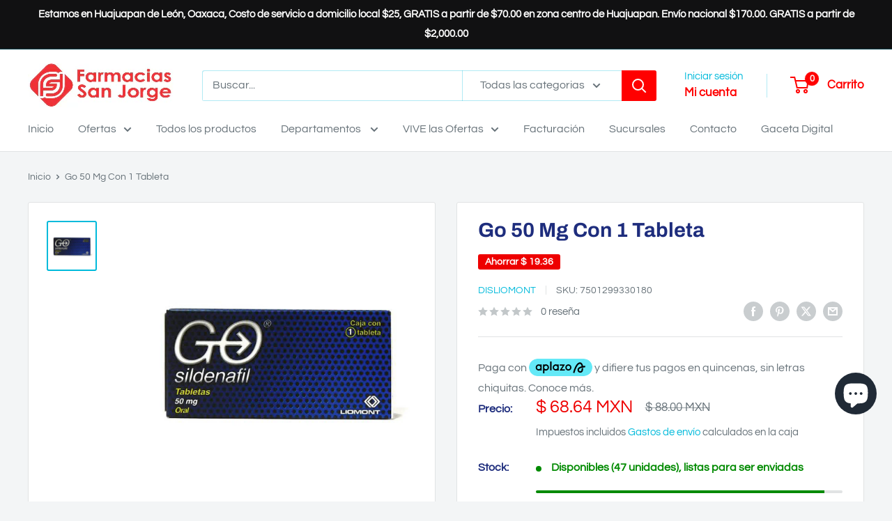

--- FILE ---
content_type: text/html; charset=utf-8
request_url: https://farmaciasanjorge.com/products/22656
body_size: 75226
content:
<!doctype html>

<html class="no-js" lang="es">
  <head>
    <meta charset="utf-8">
    <meta name="viewport" content="width=device-width, initial-scale=1.0, height=device-height, minimum-scale=1.0, maximum-scale=1.0">
    <meta name="theme-color" content="#00badb">

    <title>Go 50 Mg Con 1 Tableta</title><meta name="description" content="Go 50 Mg Con 1 Tableta"><link rel="canonical" href="https://farmaciasanjorge.com/products/22656">
      <link rel="icon" type="image/png" href="//farmaciasanjorge.com/cdn/shop/files/favicon-farmacias-san-jorge.png?crop=center&height=32&v=1767037762&width=32">
    
<link href="//farmaciasanjorge.com/cdn/shop/t/8/assets/theme.css?v=64896656854714595661767809190" rel="stylesheet" type="text/css" media="all" />
    <link href="//farmaciasanjorge.com/cdn/shop/t/8/assets/theme.js?v=100952596617660054121767809190" as="script" rel="preload">
<link href="//farmaciasanjorge.com/cdn/shop/t/8/assets/custom.js?v=102476495355921946141767809190" as="script" rel="preload">
<link rel="preconnect" href="https://cdn.shopify.com">
    <link rel="preconnect" href="https://fonts.shopifycdn.com">
    <link rel="dns-prefetch" href="https://productreviews.shopifycdn.com">
    <link rel="dns-prefetch" href="https://ajax.googleapis.com">
    <link rel="dns-prefetch" href="https://maps.googleapis.com">
    <link rel="dns-prefetch" href="https://maps.gstatic.com">

    <meta property="og:type" content="product">
  <meta property="og:title" content="Go 50 Mg Con 1 Tableta"><meta property="og:image" content="http://farmaciasanjorge.com/cdn/shop/products/7501299330180_c94049b6-3c83-463f-b0a6-11b94f15b5ac.jpg?v=1701392245">
    <meta property="og:image:secure_url" content="https://farmaciasanjorge.com/cdn/shop/products/7501299330180_c94049b6-3c83-463f-b0a6-11b94f15b5ac.jpg?v=1701392245">
    <meta property="og:image:width" content="1000">
    <meta property="og:image:height" content="1000">
    <meta property="product:availability" content="in stock"><meta property="product:price:amount" content="68.64">
  <meta property="product:price:currency" content="MXN"><meta property="og:description" content="Go 50 Mg Con 1 Tableta"><meta property="og:url" content="https://farmaciasanjorge.com/products/22656">
<meta property="og:site_name" content="Farmacia San Jorge"><meta name="twitter:card" content="summary"><meta name="twitter:title" content="Go 50 Mg Con 1 Tableta">
  <meta name="twitter:description" content="Categoría Medicamento Línea Go Marca Go Molécula Nombre de la molécula no especificado. Presentación Tabletas de 50 mg Laboratorio Disliomont Indicaciones Go 50 Mg está indicado para el tratamiento de diversas condiciones que requieren un manejo específico que puede incluir, pero no se limita a, afecciones relacionadas con la insuficiencia renal, hipertensión arterial, y ciertos trastornos metabólicos. Este medicamento se utiliza en el contexto de un enfoque terapéutico integral que debe ser supervisado por un profesional de la salud. Es esencial que el paciente reciba un diagnóstico adecuado y que se evalúen las condiciones subyacentes antes de iniciar el tratamiento con este medicamento. La administración de Go debe estar guiada por las recomendaciones del médico tratante, quien determinará la dosis y la duración del tratamiento basado en la respuesta clínica del paciente y las características de la enfermedad. Composición Cada">
  <meta name="twitter:image" content="https://farmaciasanjorge.com/cdn/shop/products/7501299330180_c94049b6-3c83-463f-b0a6-11b94f15b5ac_600x600_crop_center.jpg?v=1701392245">
    <link rel="preload" href="//farmaciasanjorge.com/cdn/fonts/archivo/archivo_n7.651b020b3543640c100112be6f1c1b8e816c7f13.woff2" as="font" type="font/woff2" crossorigin><link rel="preload" href="//farmaciasanjorge.com/cdn/fonts/questrial/questrial_n4.66abac5d8209a647b4bf8089b0451928ef144c07.woff2" as="font" type="font/woff2" crossorigin><style>
  @font-face {
  font-family: Archivo;
  font-weight: 700;
  font-style: normal;
  font-display: swap;
  src: url("//farmaciasanjorge.com/cdn/fonts/archivo/archivo_n7.651b020b3543640c100112be6f1c1b8e816c7f13.woff2") format("woff2"),
       url("//farmaciasanjorge.com/cdn/fonts/archivo/archivo_n7.7e9106d320e6594976a7dcb57957f3e712e83c96.woff") format("woff");
}

  @font-face {
  font-family: Questrial;
  font-weight: 400;
  font-style: normal;
  font-display: swap;
  src: url("//farmaciasanjorge.com/cdn/fonts/questrial/questrial_n4.66abac5d8209a647b4bf8089b0451928ef144c07.woff2") format("woff2"),
       url("//farmaciasanjorge.com/cdn/fonts/questrial/questrial_n4.e86c53e77682db9bf4b0ee2dd71f214dc16adda4.woff") format("woff");
}

@font-face {
  font-family: Archivo;
  font-weight: 700;
  font-style: italic;
  font-display: swap;
  src: url("//farmaciasanjorge.com/cdn/fonts/archivo/archivo_i7.3dc798c6f261b8341dd97dd5c78d97d457c63517.woff2") format("woff2"),
       url("//farmaciasanjorge.com/cdn/fonts/archivo/archivo_i7.3b65e9d326e7379bd5f15bcb927c5d533d950ff6.woff") format("woff");
}


  
  
  

  :root {
    --default-text-font-size : 15px;
    --base-text-font-size    : 16px;
    --heading-font-family    : Archivo, sans-serif;
    --heading-font-weight    : 700;
    --heading-font-style     : normal;
    --text-font-family       : Questrial, sans-serif;
    --text-font-weight       : 400;
    --text-font-style        : normal;
    --text-font-bolder-weight: bolder;
    --text-link-decoration   : underline;

    --text-color               : #677279;
    --text-color-rgb           : 103, 114, 121;
    --heading-color            : #1e2d7d;
    --border-color             : #e1e3e4;
    --border-color-rgb         : 225, 227, 228;
    --form-border-color        : #d4d6d8;
    --accent-color             : #00badb;
    --accent-color-rgb         : 0, 186, 219;
    --link-color               : #00badb;
    --link-color-hover         : #00798e;
    --background               : #f3f5f6;
    --secondary-background     : #ffffff;
    --secondary-background-rgb : 255, 255, 255;
    --accent-background        : rgba(0, 186, 219, 0.08);

    --input-background: #ffffff;

    --error-color       : #ff0000;
    --error-background  : rgba(255, 0, 0, 0.07);
    --success-color     : #00aa00;
    --success-background: rgba(0, 170, 0, 0.11);

    --primary-button-background      : #ff0000;
    --primary-button-background-rgb  : 255, 0, 0;
    --primary-button-text-color      : #ffffff;
    --secondary-button-background    : #ff0000;
    --secondary-button-background-rgb: 255, 0, 0;
    --secondary-button-text-color    : #ffffff;

    --header-background      : #ffffff;
    --header-text-color      : #ff0000;
    --header-light-text-color: #00badb;
    --header-border-color    : rgba(0, 186, 219, 0.3);
    --header-accent-color    : #ff0000;

    --footer-background-color:    #f3f5f6;
    --footer-heading-text-color:  #1e2d7d;
    --footer-body-text-color:     #677279;
    --footer-body-text-color-rgb: 103, 114, 121;
    --footer-accent-color:        #00badb;
    --footer-accent-color-rgb:    0, 186, 219;
    --footer-border:              1px solid var(--border-color);
    
    --flickity-arrow-color: #abb1b4;--product-on-sale-accent           : #ee0000;
    --product-on-sale-accent-rgb       : 238, 0, 0;
    --product-on-sale-color            : #ffffff;
    --product-in-stock-color           : #008a00;
    --product-low-stock-color          : #ee0000;
    --product-sold-out-color           : #8a9297;
    --product-custom-label-1-background: #008a00;
    --product-custom-label-1-color     : #ffffff;
    --product-custom-label-2-background: #00a500;
    --product-custom-label-2-color     : #ffffff;
    --product-review-star-color        : #ffbd00;

    --mobile-container-gutter : 20px;
    --desktop-container-gutter: 40px;

    /* Shopify related variables */
    --payment-terms-background-color: #f3f5f6;
  }
</style>

<script>
  // IE11 does not have support for CSS variables, so we have to polyfill them
  if (!(((window || {}).CSS || {}).supports && window.CSS.supports('(--a: 0)'))) {
    const script = document.createElement('script');
    script.type = 'text/javascript';
    script.src = 'https://cdn.jsdelivr.net/npm/css-vars-ponyfill@2';
    script.onload = function() {
      cssVars({});
    };

    document.getElementsByTagName('head')[0].appendChild(script);
  }
</script>


    
    <!-- Start of Shopioso speed boost --> 
    
    
    
    
    
    
    
    
    
    
    
    
    
    <script>window.performance && window.performance.mark && window.performance.mark('shopify.content_for_header.start');</script><meta name="google-site-verification" content="NESTE5l1jUAkcA6W1gJK-rq3xGBHfRFQpDra9Vd3kBI">
<meta name="facebook-domain-verification" content="r6wli9q6t4v9c9ns62cxgvv1syji93">
<meta id="shopify-digital-wallet" name="shopify-digital-wallet" content="/81805443355/digital_wallets/dialog">
<link rel="alternate" type="application/json+oembed" href="https://farmaciasanjorge.com/products/22656.oembed">
<script async="async" data-src="/checkouts/internal/preloads.js?locale=es-MX"></script>
<script id="shopify-features" type="application/json">{"accessToken":"f307bee7c38587e6645f602e7fa68804","betas":["rich-media-storefront-analytics"],"domain":"farmaciasanjorge.com","predictiveSearch":true,"shopId":81805443355,"locale":"es"}</script>
<script>var Shopify = Shopify || {};
Shopify.shop = "farmaciasanjorge.myshopify.com";
Shopify.locale = "es";
Shopify.currency = {"active":"MXN","rate":"1.0"};
Shopify.country = "MX";
Shopify.theme = {"name":"Warehouse 6.8.0","id":186613727515,"schema_name":"Warehouse","schema_version":"6.8.0","theme_store_id":871,"role":"main"};
Shopify.theme.handle = "null";
Shopify.theme.style = {"id":null,"handle":null};
Shopify.cdnHost = "farmaciasanjorge.com/cdn";
Shopify.routes = Shopify.routes || {};
Shopify.routes.root = "/";</script>
<script type="module">!function(o){(o.Shopify=o.Shopify||{}).modules=!0}(window);</script>
<script>!function(o){function n(){var o=[];function n(){o.push(Array.prototype.slice.apply(arguments))}return n.q=o,n}var t=o.Shopify=o.Shopify||{};t.loadFeatures=n(),t.autoloadFeatures=n()}(window);</script>
<script id="shop-js-analytics" type="application/json">{"pageType":"product"}</script>
<script defer="defer" async type="module" data-src="//farmaciasanjorge.com/cdn/shopifycloud/shop-js/modules/v2/client.init-shop-cart-sync_-aut3ZVe.es.esm.js"></script>
<script defer="defer" async type="module" data-src="//farmaciasanjorge.com/cdn/shopifycloud/shop-js/modules/v2/chunk.common_jR-HGkUL.esm.js"></script>
<script type="module">
  await import("//farmaciasanjorge.com/cdn/shopifycloud/shop-js/modules/v2/client.init-shop-cart-sync_-aut3ZVe.es.esm.js");
await import("//farmaciasanjorge.com/cdn/shopifycloud/shop-js/modules/v2/chunk.common_jR-HGkUL.esm.js");

  window.Shopify.SignInWithShop?.initShopCartSync?.({"fedCMEnabled":true,"windoidEnabled":true});

</script>
<script>(function() {
  var isLoaded = false;
  function asyncLoad() {
    if (isLoaded) return;
    isLoaded = true;
    var urls = ["https:\/\/cdn-bundler.nice-team.net\/app\/js\/bundler.js?shop=farmaciasanjorge.myshopify.com","https:\/\/upsells.boldapps.net\/v2_ui\/js\/UpsellTracker.js?shop=farmaciasanjorge.myshopify.com","https:\/\/upsells.boldapps.net\/v2_ui\/js\/upsell.js?shop=farmaciasanjorge.myshopify.com","https:\/\/configs.carthike.com\/carthike.js?shop=farmaciasanjorge.myshopify.com"];
    for (var i = 0; i < urls.length; i++) {
      var s = document.createElement('script');
      s.type = 'text/javascript';
      s.async = true;
      s.src = urls[i];
      var x = document.getElementsByTagName('script')[0];
      x.parentNode.insertBefore(s, x);
    }
  };
  document.addEventListener('StartAsyncLoading',function(event){asyncLoad();});if(window.attachEvent) {
    window.attachEvent('onload', function(){});
  } else {
    window.addEventListener('load', function(){}, false);
  }
})();</script>
<script id="__st">var __st={"a":81805443355,"offset":-21600,"reqid":"5fccc228-d004-4fc5-bf31-03021d1c2ab7-1769003340","pageurl":"farmaciasanjorge.com\/products\/22656","u":"246c6d4e0a29","p":"product","rtyp":"product","rid":8811721752859};</script>
<script>window.ShopifyPaypalV4VisibilityTracking = true;</script>
<script id="captcha-bootstrap">!function(){'use strict';const t='contact',e='account',n='new_comment',o=[[t,t],['blogs',n],['comments',n],[t,'customer']],c=[[e,'customer_login'],[e,'guest_login'],[e,'recover_customer_password'],[e,'create_customer']],r=t=>t.map((([t,e])=>`form[action*='/${t}']:not([data-nocaptcha='true']) input[name='form_type'][value='${e}']`)).join(','),a=t=>()=>t?[...document.querySelectorAll(t)].map((t=>t.form)):[];function s(){const t=[...o],e=r(t);return a(e)}const i='password',u='form_key',d=['recaptcha-v3-token','g-recaptcha-response','h-captcha-response',i],f=()=>{try{return window.sessionStorage}catch{return}},m='__shopify_v',_=t=>t.elements[u];function p(t,e,n=!1){try{const o=window.sessionStorage,c=JSON.parse(o.getItem(e)),{data:r}=function(t){const{data:e,action:n}=t;return t[m]||n?{data:e,action:n}:{data:t,action:n}}(c);for(const[e,n]of Object.entries(r))t.elements[e]&&(t.elements[e].value=n);n&&o.removeItem(e)}catch(o){console.error('form repopulation failed',{error:o})}}const l='form_type',E='cptcha';function T(t){t.dataset[E]=!0}const w=window,h=w.document,L='Shopify',v='ce_forms',y='captcha';let A=!1;((t,e)=>{const n=(g='f06e6c50-85a8-45c8-87d0-21a2b65856fe',I='https://cdn.shopify.com/shopifycloud/storefront-forms-hcaptcha/ce_storefront_forms_captcha_hcaptcha.v1.5.2.iife.js',D={infoText:'Protegido por hCaptcha',privacyText:'Privacidad',termsText:'Términos'},(t,e,n)=>{const o=w[L][v],c=o.bindForm;if(c)return c(t,g,e,D).then(n);var r;o.q.push([[t,g,e,D],n]),r=I,A||(h.body.append(Object.assign(h.createElement('script'),{id:'captcha-provider',async:!0,src:r})),A=!0)});var g,I,D;w[L]=w[L]||{},w[L][v]=w[L][v]||{},w[L][v].q=[],w[L][y]=w[L][y]||{},w[L][y].protect=function(t,e){n(t,void 0,e),T(t)},Object.freeze(w[L][y]),function(t,e,n,w,h,L){const[v,y,A,g]=function(t,e,n){const i=e?o:[],u=t?c:[],d=[...i,...u],f=r(d),m=r(i),_=r(d.filter((([t,e])=>n.includes(e))));return[a(f),a(m),a(_),s()]}(w,h,L),I=t=>{const e=t.target;return e instanceof HTMLFormElement?e:e&&e.form},D=t=>v().includes(t);t.addEventListener('submit',(t=>{const e=I(t);if(!e)return;const n=D(e)&&!e.dataset.hcaptchaBound&&!e.dataset.recaptchaBound,o=_(e),c=g().includes(e)&&(!o||!o.value);(n||c)&&t.preventDefault(),c&&!n&&(function(t){try{if(!f())return;!function(t){const e=f();if(!e)return;const n=_(t);if(!n)return;const o=n.value;o&&e.removeItem(o)}(t);const e=Array.from(Array(32),(()=>Math.random().toString(36)[2])).join('');!function(t,e){_(t)||t.append(Object.assign(document.createElement('input'),{type:'hidden',name:u})),t.elements[u].value=e}(t,e),function(t,e){const n=f();if(!n)return;const o=[...t.querySelectorAll(`input[type='${i}']`)].map((({name:t})=>t)),c=[...d,...o],r={};for(const[a,s]of new FormData(t).entries())c.includes(a)||(r[a]=s);n.setItem(e,JSON.stringify({[m]:1,action:t.action,data:r}))}(t,e)}catch(e){console.error('failed to persist form',e)}}(e),e.submit())}));const S=(t,e)=>{t&&!t.dataset[E]&&(n(t,e.some((e=>e===t))),T(t))};for(const o of['focusin','change'])t.addEventListener(o,(t=>{const e=I(t);D(e)&&S(e,y())}));const B=e.get('form_key'),M=e.get(l),P=B&&M;t.addEventListener('DOMContentLoaded',(()=>{const t=y();if(P)for(const e of t)e.elements[l].value===M&&p(e,B);[...new Set([...A(),...v().filter((t=>'true'===t.dataset.shopifyCaptcha))])].forEach((e=>S(e,t)))}))}(h,new URLSearchParams(w.location.search),n,t,e,['guest_login'])})(!0,!0)}();</script>
<script integrity="sha256-4kQ18oKyAcykRKYeNunJcIwy7WH5gtpwJnB7kiuLZ1E=" data-source-attribution="shopify.loadfeatures" defer="defer" data-src="//farmaciasanjorge.com/cdn/shopifycloud/storefront/assets/storefront/load_feature-a0a9edcb.js" crossorigin="anonymous"></script>
<script data-source-attribution="shopify.dynamic_checkout.dynamic.init">var Shopify=Shopify||{};Shopify.PaymentButton=Shopify.PaymentButton||{isStorefrontPortableWallets:!0,init:function(){window.Shopify.PaymentButton.init=function(){};var t=document.createElement("script");t.data-src="https://farmaciasanjorge.com/cdn/shopifycloud/portable-wallets/latest/portable-wallets.es.js",t.type="module",document.head.appendChild(t)}};
</script>
<script data-source-attribution="shopify.dynamic_checkout.buyer_consent">
  function portableWalletsHideBuyerConsent(e){var t=document.getElementById("shopify-buyer-consent"),n=document.getElementById("shopify-subscription-policy-button");t&&n&&(t.classList.add("hidden"),t.setAttribute("aria-hidden","true"),n.removeEventListener("click",e))}function portableWalletsShowBuyerConsent(e){var t=document.getElementById("shopify-buyer-consent"),n=document.getElementById("shopify-subscription-policy-button");t&&n&&(t.classList.remove("hidden"),t.removeAttribute("aria-hidden"),n.addEventListener("click",e))}window.Shopify?.PaymentButton&&(window.Shopify.PaymentButton.hideBuyerConsent=portableWalletsHideBuyerConsent,window.Shopify.PaymentButton.showBuyerConsent=portableWalletsShowBuyerConsent);
</script>
<script>
  function portableWalletsCleanup(e){e&&e.src&&console.error("Failed to load portable wallets script "+e.src);var t=document.querySelectorAll("shopify-accelerated-checkout .shopify-payment-button__skeleton, shopify-accelerated-checkout-cart .wallet-cart-button__skeleton"),e=document.getElementById("shopify-buyer-consent");for(let e=0;e<t.length;e++)t[e].remove();e&&e.remove()}function portableWalletsNotLoadedAsModule(e){e instanceof ErrorEvent&&"string"==typeof e.message&&e.message.includes("import.meta")&&"string"==typeof e.filename&&e.filename.includes("portable-wallets")&&(window.removeEventListener("error",portableWalletsNotLoadedAsModule),window.Shopify.PaymentButton.failedToLoad=e,"loading"===document.readyState?document.addEventListener("DOMContentLoaded",window.Shopify.PaymentButton.init):window.Shopify.PaymentButton.init())}window.addEventListener("error",portableWalletsNotLoadedAsModule);
</script>

<script type="module" data-src="https://farmaciasanjorge.com/cdn/shopifycloud/portable-wallets/latest/portable-wallets.es.js" onError="portableWalletsCleanup(this)" crossorigin="anonymous"></script>
<script nomodule>
  document.addEventListener("DOMContentLoaded", portableWalletsCleanup);
</script>

<link id="shopify-accelerated-checkout-styles" rel="stylesheet" media="screen" href="https://farmaciasanjorge.com/cdn/shopifycloud/portable-wallets/latest/accelerated-checkout-backwards-compat.css" crossorigin="anonymous">
<style id="shopify-accelerated-checkout-cart">
        #shopify-buyer-consent {
  margin-top: 1em;
  display: inline-block;
  width: 100%;
}

#shopify-buyer-consent.hidden {
  display: none;
}

#shopify-subscription-policy-button {
  background: none;
  border: none;
  padding: 0;
  text-decoration: underline;
  font-size: inherit;
  cursor: pointer;
}

#shopify-subscription-policy-button::before {
  box-shadow: none;
}

      </style>

<script>window.performance && window.performance.mark && window.performance.mark('shopify.content_for_header.end');</script>
    

    <script>
    var script_loaded=!1;function loadJSscripts(){setTimeout(function(){if(!script_loaded){script_loaded=!0;var t=document.getElementsByTagName("script");for(i=0;i<t.length;i++)null!==t[i].getAttribute("data-src")&&(t[i].setAttribute("src",t[i].getAttribute("data-src")),delete t[i].dataset.src);var e=document.getElementsByTagName("link");for(i=0;i<e.length;i++)null!==e[i].getAttribute("data-href")&&(e[i].setAttribute("href",e[i].getAttribute("data-href")),delete e[i].dataset.href);setTimeout(function(){document.dispatchEvent(new CustomEvent("StartAsyncLoading")),document.dispatchEvent(new CustomEvent("StartKernelLoading"))},400)}console.log("Shopioso 12s wait")},12e3)}function loadJSscriptsNow(){if(!script_loaded){console.log("Shopioso scripts have loaded."),script_loaded=!0;var t=document.getElementsByTagName("script");for(i=0;i<t.length;i++)null!==t[i].getAttribute("data-src")&&(t[i].setAttribute("src",t[i].getAttribute("data-src")),delete t[i].dataset.src);var e=document.getElementsByTagName("link");for(i=0;i<e.length;i++)null!==e[i].getAttribute("data-href")&&(e[i].setAttribute("href",e[i].getAttribute("data-href")),delete e[i].dataset.href);setTimeout(function(){document.dispatchEvent(new CustomEvent("StartAsyncLoading")),document.dispatchEvent(new CustomEvent("StartKernelLoading"))},400)}}var activityEvents=["mousedown","mousemove","keydown","scroll","touchstart","click","keypress","touchmove"];activityEvents.forEach(function(t){window.addEventListener(t,loadJSscriptsNow,!1)}),document.addEventListener("DOMContentLoaded",loadJSscripts),window.addEventListener?window.addEventListener("load",loadJSscripts):window.attachEvent?window.attachEvent("onload",loadJSscripts):window.onload=loadJSscripts;
    </script>
    <!-- End of Shopioso speed boost --> 

    <link rel="stylesheet" href="//farmaciasanjorge.com/cdn/shop/t/8/assets/theme.css?v=64896656854714595661767809190">

    <script type="application/ld+json">{"@context":"http:\/\/schema.org\/","@id":"\/products\/22656#product","@type":"Product","brand":{"@type":"Brand","name":"Disliomont"},"category":"Medicinas y medicamentos","description":"\nCategoría\nMedicamento\n\nLínea\nGo\n\nMarca\nGo\n\nMolécula\nNombre de la molécula no especificado.\n\nPresentación\nTabletas de 50 mg\n\nLaboratorio\nDisliomont\n\nIndicaciones\nGo 50 Mg está indicado para el tratamiento de diversas condiciones que requieren un manejo específico que puede incluir, pero no se limita a, afecciones relacionadas con la insuficiencia renal, hipertensión arterial, y ciertos trastornos metabólicos. Este medicamento se utiliza en el contexto de un enfoque terapéutico integral que debe ser supervisado por un profesional de la salud. Es esencial que el paciente reciba un diagnóstico adecuado y que se evalúen las condiciones subyacentes antes de iniciar el tratamiento con este medicamento. La administración de Go debe estar guiada por las recomendaciones del médico tratante, quien determinará la dosis y la duración del tratamiento basado en la respuesta clínica del paciente y las características de la enfermedad.\n\nComposición\nCada tableta de Go contiene 50 mg de la molécula activa, así como excipientes necesarios para la formulación del medicamento.\n\nContraindicaciones\nGo está contraindicado en pacientes con hipersensibilidad conocida a los componentes de la fórmula. También se debe tener precaución en pacientes con antecedentes de enfermedades cardíacas graves, condiciones renales o hepáticas severas, así como en aquellos que estén bajo tratamiento con otros medicamentos que puedan interactuar negativamente con el mismo.\n\nPrecauciones\nSe recomienda realizar un seguimiento continuo del paciente durante el tratamiento con Go. Es fundamental informar al médico sobre cualquier medicación concomitante, así como cualquier condición médica preexistente. Se debe tener especial cuidado en poblaciones específicas, como ancianos o pacientes pediátricos, quienes pueden requerir ajustes en la dosis o monitoreo adicional.\n\nAlmacenamiento\nConserve Go en su envase original, a temperatura ambiente y protegido de la luz. Mantenga fuera del alcance de los niños.\n\nConsulte a su médico.\n","gtin":"7501299330180","image":"https:\/\/farmaciasanjorge.com\/cdn\/shop\/products\/7501299330180_c94049b6-3c83-463f-b0a6-11b94f15b5ac.jpg?v=1701392245\u0026width=1920","name":"Go 50 Mg Con 1 Tableta","offers":{"@id":"\/products\/22656?variant=47367666565403#offer","@type":"Offer","availability":"http:\/\/schema.org\/InStock","price":"68.64","priceCurrency":"MXN","url":"https:\/\/farmaciasanjorge.com\/products\/22656?variant=47367666565403"},"sku":"7501299330180","url":"https:\/\/farmaciasanjorge.com\/products\/22656"}</script><script type="application/ld+json">
  {
    "@context": "https://schema.org",
    "@type": "BreadcrumbList",
    "itemListElement": [{
        "@type": "ListItem",
        "position": 1,
        "name": "Inicio",
        "item": "https://farmaciasanjorge.com"
      },{
            "@type": "ListItem",
            "position": 2,
            "name": "Go 50 Mg Con 1 Tableta",
            "item": "https://farmaciasanjorge.com/products/22656"
          }]
  }
</script>

    <script>
      // This allows to expose several variables to the global scope, to be used in scripts
      window.theme = {
        pageType: "product",
        cartCount: 0,
        moneyFormat: "$ {{amount}}",
        moneyWithCurrencyFormat: "$ {{amount}} MXN",
        currencyCodeEnabled: true,
        showDiscount: true,
        discountMode: "saving",
        cartType: "drawer"
      };

      window.routes = {
        rootUrl: "\/",
        rootUrlWithoutSlash: '',
        cartUrl: "\/cart",
        cartAddUrl: "\/cart\/add",
        cartChangeUrl: "\/cart\/change",
        searchUrl: "\/search",
        productRecommendationsUrl: "\/recommendations\/products"
      };

      window.languages = {
        productRegularPrice: "Precio habitual",
        productSalePrice: "Precio de venta",
        collectionOnSaleLabel: "Ahorrar {{savings}}",
        productFormUnavailable: "No disponible",
        productFormAddToCart: "Añadir al carrito",
        productFormPreOrder: "Reservar",
        productFormSoldOut: "Agotado",
        productAdded: "El producto ha sido añadido al carrito",
        productAddedShort: "Añadido !",
        shippingEstimatorNoResults: "No se pudo encontrar envío para su dirección.",
        shippingEstimatorOneResult: "Hay una tarifa de envío para su dirección :",
        shippingEstimatorMultipleResults: "Hay {{count}} tarifas de envío para su dirección :",
        shippingEstimatorErrors: "Hay algunos errores :"
      };

      document.documentElement.className = document.documentElement.className.replace('no-js', 'js');
    </script><script src="//farmaciasanjorge.com/cdn/shop/t/8/assets/theme.js?v=100952596617660054121767809190" defer></script>
    <script src="//farmaciasanjorge.com/cdn/shop/t/8/assets/custom.js?v=102476495355921946141767809190" defer></script><script>
        (function () {
          window.onpageshow = function() {
            // We force re-freshing the cart content onpageshow, as most browsers will serve a cache copy when hitting the
            // back button, which cause staled data
            document.documentElement.dispatchEvent(new CustomEvent('cart:refresh', {
              bubbles: true,
              detail: {scrollToTop: false}
            }));
          };
        })();
      </script><!-- BEGIN app block: shopify://apps/klaviyo-email-marketing-sms/blocks/klaviyo-onsite-embed/2632fe16-c075-4321-a88b-50b567f42507 -->












  <script async src="https://static.klaviyo.com/onsite/js/Rjupgc/klaviyo.js?company_id=Rjupgc"></script>
  <script>!function(){if(!window.klaviyo){window._klOnsite=window._klOnsite||[];try{window.klaviyo=new Proxy({},{get:function(n,i){return"push"===i?function(){var n;(n=window._klOnsite).push.apply(n,arguments)}:function(){for(var n=arguments.length,o=new Array(n),w=0;w<n;w++)o[w]=arguments[w];var t="function"==typeof o[o.length-1]?o.pop():void 0,e=new Promise((function(n){window._klOnsite.push([i].concat(o,[function(i){t&&t(i),n(i)}]))}));return e}}})}catch(n){window.klaviyo=window.klaviyo||[],window.klaviyo.push=function(){var n;(n=window._klOnsite).push.apply(n,arguments)}}}}();</script>

  
    <script id="viewed_product">
      if (item == null) {
        var _learnq = _learnq || [];

        var MetafieldReviews = null
        var MetafieldYotpoRating = null
        var MetafieldYotpoCount = null
        var MetafieldLooxRating = null
        var MetafieldLooxCount = null
        var okendoProduct = null
        var okendoProductReviewCount = null
        var okendoProductReviewAverageValue = null
        try {
          // The following fields are used for Customer Hub recently viewed in order to add reviews.
          // This information is not part of __kla_viewed. Instead, it is part of __kla_viewed_reviewed_items
          MetafieldReviews = {};
          MetafieldYotpoRating = null
          MetafieldYotpoCount = null
          MetafieldLooxRating = null
          MetafieldLooxCount = null

          okendoProduct = null
          // If the okendo metafield is not legacy, it will error, which then requires the new json formatted data
          if (okendoProduct && 'error' in okendoProduct) {
            okendoProduct = null
          }
          okendoProductReviewCount = okendoProduct ? okendoProduct.reviewCount : null
          okendoProductReviewAverageValue = okendoProduct ? okendoProduct.reviewAverageValue : null
        } catch (error) {
          console.error('Error in Klaviyo onsite reviews tracking:', error);
        }

        var item = {
          Name: "Go 50 Mg Con 1 Tableta",
          ProductID: 8811721752859,
          Categories: ["Farmacia","Ofertas del Mes"],
          ImageURL: "https://farmaciasanjorge.com/cdn/shop/products/7501299330180_c94049b6-3c83-463f-b0a6-11b94f15b5ac_grande.jpg?v=1701392245",
          URL: "https://farmaciasanjorge.com/products/22656",
          Brand: "Disliomont",
          Price: "$ 68.64",
          Value: "68.64",
          CompareAtPrice: "$ 88.00"
        };
        _learnq.push(['track', 'Viewed Product', item]);
        _learnq.push(['trackViewedItem', {
          Title: item.Name,
          ItemId: item.ProductID,
          Categories: item.Categories,
          ImageUrl: item.ImageURL,
          Url: item.URL,
          Metadata: {
            Brand: item.Brand,
            Price: item.Price,
            Value: item.Value,
            CompareAtPrice: item.CompareAtPrice
          },
          metafields:{
            reviews: MetafieldReviews,
            yotpo:{
              rating: MetafieldYotpoRating,
              count: MetafieldYotpoCount,
            },
            loox:{
              rating: MetafieldLooxRating,
              count: MetafieldLooxCount,
            },
            okendo: {
              rating: okendoProductReviewAverageValue,
              count: okendoProductReviewCount,
            }
          }
        }]);
      }
    </script>
  




  <script>
    window.klaviyoReviewsProductDesignMode = false
  </script>







<!-- END app block --><!-- BEGIN app block: shopify://apps/uploadly-file-upload/blocks/app-embed/d91e9a53-de3d-49df-b7a1-ac8a15b213e5 -->
  <script>
    window.ph_product_collections = `Farmacia,Ofertas del Mes,`;

    window.ph_product_collections_id = `471093707035,471813423387,`;
  </script>


<div data-ph-meta="{&quot;buy_button&quot;:false,&quot;field_6626b3c84b9cff6388317f4d&quot;:{&quot;status&quot;:true,&quot;position&quot;:1,&quot;data&quot;:{&quot;fieldname&quot;:&quot;Receta Médica&quot;,&quot;directUpload&quot;:false,&quot;atcTitle&quot;:&quot;El producto requiere validación de la receta médica. Cargar Receta Médica:&quot;,&quot;uploadButtonText&quot;:&quot;Selecciona Archivo&quot;,&quot;uploadButtonText2&quot;:&quot;Cambiar Archivo&quot;,&quot;dialogInstructionOne&quot;:&quot;Elija una imagen de la lista para recortarla o mejorarla. Para agregar más archivos, utilice los enlaces de la izquierda.&quot;,&quot;dialogInstructionTwo&quot;:&quot;Elija una imagen de la lista para recortarla o mejorarla. Para agregar más archivos, use el ícono de menú en la parte superior izquierda&quot;,&quot;dialogInstructionThree&quot;:&quot;Si tiene problemas para cargar, haga clic en ⋮ en la parte superior derecha y luego en \&quot;Abrir en Chrome\&quot;.&quot;,&quot;buttonTextSize&quot;:14,&quot;buttonFontSize&quot;:14,&quot;fontStyle&quot;:&quot;Theme Font&quot;,&quot;introTitleColor&quot;:&quot;#000&quot;,&quot;buttonCol&quot;:&quot;#fff&quot;,&quot;buttonBg&quot;:&quot;#ff0000&quot;,&quot;buttonTopBottomPadding&quot;:10,&quot;buttonLeftRightPadding&quot;:10,&quot;buttonBorderRadius&quot;:3,&quot;buttonWidth&quot;:&quot;Auto&quot;,&quot;buttonDialogLang&quot;:&quot;Spanish&quot;,&quot;dialogLanguage&quot;:&quot;es&quot;,&quot;opt1&quot;:true,&quot;op2&quot;:false,&quot;maximumFiles&quot;:3,&quot;minimumfiles&quot;:0,&quot;opt3&quot;:false,&quot;fopt1&quot;:true,&quot;fopt2&quot;:false,&quot;fopt3&quot;:false,&quot;pdf&quot;:false,&quot;word&quot;:false,&quot;customFile&quot;:false,&quot;fileTypes&quot;:[],&quot;buttonStatus&quot;:&quot;Disable&quot;,&quot;textFieldName&quot;:&quot;Notes:&quot;,&quot;fieldHelpText&quot;:&quot;&quot;,&quot;textFieldMaxLength&quot;:&quot;No&quot;,&quot;textFieldMaxChars&quot;:&quot;30&quot;,&quot;textFieldRequired&quot;:&quot;No&quot;,&quot;textFieldRequiredMessage&quot;:&quot;Please enter a text!&quot;,&quot;textFieldrequiredMessageButtonText&quot;:&quot;OK&quot;,&quot;fileSizeRestriction&quot;:false,&quot;fileSizeRestrictionType&quot;:&quot;minimumFileRestriction&quot;,&quot;fileSizeMinimumRestriction&quot;:&quot;2&quot;,&quot;fileSizeMaximumRestriction&quot;:&quot;4&quot;,&quot;fileSizeMinMaxMinimum&quot;:&quot;2&quot;,&quot;fileSizeMinMaxMaximum&quot;:&quot;4&quot;,&quot;no&quot;:true,&quot;yes&quot;:false,&quot;fileRequiredMessage&quot;:&quot;Please upload a file!&quot;,&quot;fileRequiredMessageButtonText&quot;:&quot;OK&quot;,&quot;allowCropping&quot;:true,&quot;croppingType&quot;:&quot;crop_free&quot;,&quot;croppingAspectRatio&quot;:&quot;3:2&quot;,&quot;allowEditing&quot;:false,&quot;editingType&quot;:&quot;optional&quot;,&quot;buttonStatus2&quot;:&quot;Disable&quot;,&quot;imageWidth&quot;:&quot;1800&quot;,&quot;imageHeight&quot;:&quot;1200&quot;,&quot;selectedUploadSources&quot;:&quot;file camera url facebook instagram gdrive gphotos dropbox nft evernote flickr onedrive box vk huddle&quot;,&quot;productCondition&quot;:{&quot;condition&quot;:&quot;&quot;,&quot;products&quot;:[],&quot;productIds&quot;:[],&quot;collection&quot;:[&quot;Restringidos para envio&quot;],&quot;collectionIds&quot;:[&quot;gid:\/\/shopify\/Collection\/479676793115&quot;],&quot;prodOpt&quot;:&quot;&quot;,&quot;prodTitleEqual&quot;:[],&quot;prodTitleContains&quot;:[],&quot;collOpt&quot;:&quot;&quot;,&quot;collectionTitleEqual&quot;:[],&quot;collectionTitleContains&quot;:[]},&quot;allVariants&quot;:true,&quot;anyConditionVariant&quot;:false,&quot;allConditionVariant&quot;:false,&quot;noneConditionVariant&quot;:false,&quot;allVariantValues&quot;:[],&quot;anyConditionCheck&quot;:false,&quot;allConditionCheck&quot;:false,&quot;showAllFields&quot;:false,&quot;thisProduct&quot;:false,&quot;thisCollection&quot;:true,&quot;ucCustomTransalations&quot;:{&quot;uploading&quot;:&quot;Uploading... Please wait.&quot;,&quot;loadingInfo&quot;:&quot;Loading info...&quot;,&quot;errors_default&quot;:&quot;Error&quot;,&quot;error_invalid_filetype&quot;:&quot;Invalid file type&quot;,&quot;errors_baddata&quot;:&quot;Incorrect value&quot;,&quot;errors_size&quot;:&quot;File too big&quot;,&quot;errors_upload&quot;:&quot;Can&#39;t upload&quot;,&quot;errors_user&quot;:&quot;Upload canceled&quot;,&quot;errors_info&quot;:&quot;Can&#39;t load info&quot;,&quot;errors_image&quot;:&quot;Only images allowed&quot;,&quot;draghere&quot;:&quot;Drop a file here&quot;,&quot;one&quot;:&quot;1 file&quot;,&quot;file_other&quot;:&quot;1 files&quot;,&quot;buttons_cancel&quot;:&quot;Cancel&quot;,&quot;buttons_remove&quot;:&quot;Remove&quot;,&quot;buttons_choose_files_one&quot;:&quot;Choose a file&quot;,&quot;buttons_choose_files_other&quot;:&quot;Choose files&quot;,&quot;buttons_choose_images_one&quot;:&quot;Choose an image&quot;,&quot;buttons_choose_images_other&quot;:&quot;Choose images&quot;,&quot;dialog_close&quot;:&quot;Close&quot;,&quot;dialog_done&quot;:&quot;Done&quot;,&quot;dialog_showFiles&quot;:&quot;Show files&quot;,&quot;dialog_tabs_names_preview&quot;:&quot;Preview&quot;,&quot;dialog_tabs_names_file&quot;:&quot;Local Files&quot;,&quot;dialog_tabs_names_url&quot;:&quot;Direct Link&quot;,&quot;dialog_tabs_names_file_drag&quot;:&quot;drag \u0026 drop\u003cbr\u003eany files&quot;,&quot;dialog_tabs_names_file_or&quot;:&quot;or&quot;,&quot;dialog_tabs_names_file_also&quot;:&quot;or choose from&quot;,&quot;dialog_tabs_names_file_button&quot;:&quot;Choose a local file&quot;,&quot;dialog_tabs_names_url_title&quot;:&quot;Files from the Web&quot;,&quot;dialog_tabs_names_url_line2&quot;:&quot;Provide the link.&quot;,&quot;dialog_tabs_names_url_input&quot;:&quot;Paste your link here...&quot;,&quot;dialog_tabs_names_url_button&quot;:&quot;Upload&quot;,&quot;dialog_tabs_names_camera_title&quot;:&quot;File from web camera&quot;,&quot;dialog_tabs_names_camera_capture&quot;:&quot;Take a photo&quot;,&quot;dialog_tabs_names_camera_mirror&quot;:&quot;Mirror&quot;,&quot;dialog_tabs_names_camera_startRecord&quot;:&quot;Record a video&quot;,&quot;dialog_tabs_names_camera_stopRecord&quot;:&quot;Stop&quot;,&quot;dialog_tabs_names_camera_retry&quot;:&quot;Request permissions again&quot;,&quot;dialog_tabs_names_camera_pleaseAllow_title&quot;:&quot;Please allow access to your camera&quot;,&quot;dialog_tabs_names_camera_pleaseAllow_text&quot;:&quot;You have been prompted to allow camera access from this site.\u003cbr\u003eIn order to take pictures with your camera you must approve this request.&quot;,&quot;notFound_title&quot;:&quot;No camera detected&quot;,&quot;notFound_text&quot;:&quot;Looks like you have no camera connected to this device.&quot;,&quot;dialog_tabs_names_preview_back&quot;:&quot;Back&quot;,&quot;dialog_tabs_names_preview_done&quot;:&quot;Add&quot;,&quot;dialog_tabs_names_preview_unknown_done&quot;:&quot;Skip preview and accept&quot;,&quot;dialog_tabs_names_preview_regular_title&quot;:&quot;Add this file?&quot;,&quot;dialog_tabs_names_preview_regular_line1&quot;:&quot;You are about to add the file above.&quot;,&quot;dialog_tabs_names_preview_regular_line2&quot;:&quot;Please confirm.&quot;,&quot;dialog_tabs_names_preview_image_title&quot;:&quot;Add this image?&quot;,&quot;dialog_tabs_names_preview_crop_title&quot;:&quot;Crop and add this image&quot;,&quot;dialog_tabs_names_preview_crop_free&quot;:&quot;free&quot;,&quot;dialog_tabs_names_preview_video_title&quot;:&quot;Add this video?&quot;,&quot;dialog_tabs_names_preview_error_default_title&quot;:&quot;Oops!&quot;,&quot;dialog_tabs_names_preview_error_default_text&quot;:&quot;Something went wrong during the upload.&quot;,&quot;dialog_tabs_names_preview_error_default_back&quot;:&quot;Please try again&quot;,&quot;dialog_tabs_names_preview_error_loadImage_text&quot;:&quot;Can&#39;t load image&quot;,&quot;dialog_tabs_names_preview_multiple_question&quot;:&quot;Add files?&quot;,&quot;dialog_tabs_names_preview_multiple_tooManyFiles&quot;:&quot;You&#39;ve chosen too many files. max is maximum.&quot;,&quot;dialog_tabs_names_preview_multiple_title&quot;:&quot;You&#39;ve chosen files.&quot;,&quot;dialog_tabs_names_preview_multiple_tooFewFiles&quot;:&quot;You&#39;ve chosen files. At least min required.&quot;,&quot;dialog_tabs_names_preview_multiple_clear&quot;:&quot;Remove all&quot;,&quot;effects_captions_blur&quot;:&quot;Blur&quot;,&quot;effects_captions_crop&quot;:&quot;Crop&quot;,&quot;effects_captions_enhance&quot;:&quot;Enhance&quot;,&quot;effects_captions_flip&quot;:&quot;Flip&quot;,&quot;effects_captions_grayscale&quot;:&quot;Grayscale&quot;,&quot;effects_captions_invert&quot;:&quot;Invert&quot;,&quot;effects_captions_mirror&quot;:&quot;Mirror&quot;,&quot;effects_captions_rotate&quot;:&quot;Rotate&quot;,&quot;effects_captions_sharp&quot;:&quot;Sharpen&quot;,&quot;effects_apply_button&quot;:&quot;Apply&quot;},&quot;fileRequiredButton&quot;:&quot;&quot;,&quot;previewStyle&quot;:&quot;line_preview&quot;,&quot;customStyling&quot;:{&quot;container&quot;:&quot;&quot;,&quot;heading&quot;:&quot;&quot;,&quot;button&quot;:&quot;&quot;},&quot;targetingType&quot;:&quot;expert&quot;,&quot;thisProductVariants&quot;:false,&quot;selectedProducts&quot;:[{&quot;id&quot;:&quot;gid:\/\/shopify\/Collection\/479676793115&quot;,&quot;title&quot;:&quot;Restringidos para envio&quot;}],&quot;fileExtensions&quot;:[],&quot;translations&quot;:[]}}}"></div>

<script>
  try {
    window.ph_meta_fields = JSON.parse(document.querySelector('[data-ph-meta]').getAttribute('data-ph-meta'));
  } catch (err) {
    window.ph_meta_fields = {};
  }

  console.log("cli3 update v3.7");
</script>


<script>
  const uploadlyprimaryScript = document.createElement('script');
  uploadlyprimaryScript.src = "https://uploadly-cdn.com/uploadly.js";
  uploadlyprimaryScript.defer = true;

  uploadlyprimaryScript.onerror = function () {
    const fallbackScript = document.createElement('script');
    fallbackScript.src = "https://cdn.shopify.com/s/files/1/0515/2384/6340/files/uploadly.js";
    fallbackScript.defer = true;
    document.head.appendChild(fallbackScript);
  };
  document.head.appendChild(uploadlyprimaryScript);
</script>
<script async src="https://cdn.shopify.com/s/files/1/0515/2384/6340/files/uploadcarev2.js?v=1727778997"></script>




<!-- END app block --><!-- BEGIN app block: shopify://apps/seo-expert-pro-seo-optimizer/blocks/app-embed/2704e030-254f-4733-85d6-289e87c72edd -->
<!-- BEGIN app snippet: evm-seo --><!-- ============================= SEO Expert Pro ============================= -->
<title>Go 50 Mg Con 1 Tableta</title>


  <meta name="description" content="Go 50 Mg Con 1 Tableta" />


<meta http-equiv="cache-control" content="max-age=0" />
<meta http-equiv="cache-control" content="no-cache" />
<meta http-equiv="expires" content="0" />
<meta http-equiv="expires" content="Tue, 01 Jan 2000 1:00:00 GMT" />
<meta http-equiv="pragma" content="no-cache" />

<script type="application/ld+json">
{
  "@context": "http://schema.org",
  "@type": "Organization",
  "name": "Farmacia San Jorge",
  "url": "https://farmaciasanjorge.com"
}
</script>

<script type="application/ld+json">
{
  "@context": "http://schema.org",
  "@type": "WebSite",
  "url": "https://farmaciasanjorge.com",
  "potentialAction": {
    "@type": "SearchAction",
    "target": "https://farmaciasanjorge.com/search?q={query}",
    "query-input": "required name=query"
  }
}
</script>





<script type="application/ld+json">
{
  "@context": "http://schema.org/",
  "@type": "Product","gtin13": "7501299330180",
  "productId": "7501299330180","url": "https://farmaciasanjorge.com/products/22656",
  "name": "Go 50 Mg Con 1 Tableta",
  "image": "https://farmaciasanjorge.com/cdn/shop/products/7501299330180_c94049b6-3c83-463f-b0a6-11b94f15b5ac.jpg?v=1701392245&width=800",
  "description": "\nCategoría\nMedicamento\n\nLínea\nGo\n\nMarca\nGo\n\nMolécula\nNombre de la molécula no especificado.\n\nPresentación\nTabletas de 50 mg\n\nLaboratorio\nDisliomont\n\nIndicaciones\nGo 50 Mg está indicado para el tratamiento de diversas condiciones que requieren un manejo específico que puede incluir, pero no se limita a, afecciones relacionadas con la insuficiencia renal, hipertensión arterial, y ciertos trastornos metabólicos. Este medicamento se utiliza en el contexto de un enfoque terapéutico integral que debe ser supervisado por un profesional de la salud. Es esencial que el paciente reciba un diagnóstico adecuado y que se evalúen las condiciones subyacentes antes de iniciar el tratamiento con este medicamento. La administración de Go debe estar guiada por las recomendaciones del médico tratante, quien determinará la dosis y la duración del tratamiento basado en la respuesta clínica del paciente y las características de la enfermedad.\n\nComposición\nCada tableta de Go contiene 50 mg de la molécula activa, así como excipientes necesarios para la formulación del medicamento.\n\nContraindicaciones\nGo está contraindicado en pacientes con hipersensibilidad conocida a los componentes de la fórmula. También se debe tener precaución en pacientes con antecedentes de enfermedades cardíacas graves, condiciones renales o hepáticas severas, así como en aquellos que estén bajo tratamiento con otros medicamentos que puedan interactuar negativamente con el mismo.\n\nPrecauciones\nSe recomienda realizar un seguimiento continuo del paciente durante el tratamiento con Go. Es fundamental informar al médico sobre cualquier medicación concomitante, así como cualquier condición médica preexistente. Se debe tener especial cuidado en poblaciones específicas, como ancianos o pacientes pediátricos, quienes pueden requerir ajustes en la dosis o monitoreo adicional.\n\nAlmacenamiento\nConserve Go en su envase original, a temperatura ambiente y protegido de la luz. Mantenga fuera del alcance de los niños.\n\nConsulte a su médico.\n",
  "brand": {
    "name": "Disliomont"
  },"sku": "7501299330180","weight": "0.0kg","offers": [
    {
      "@type": "Offer","gtin13": "7501299330180","priceCurrency": "MXN",
      "price": "68.64",
      "priceValidUntil": "2026-04-21",
      "availability": "http://schema.org/InStock",
      "itemCondition": "http://schema.org/NewCondition","sku": "7501299330180","url": "https://farmaciasanjorge.com/products/22656?variant=47367666565403",
      "seller": {
        "@type": "Organization",
        "name": "Farmacia San Jorge"
      }
    }
  ]
}
</script>

<!-- END app snippet -->

<!-- END app block --><!-- BEGIN app block: shopify://apps/bundler/blocks/bundler-script-append/7a6ae1b8-3b16-449b-8429-8bb89a62c664 --><script defer="defer">
	/**	Bundler script loader, version number: 2.0 */
	(function(){
		var loadScript=function(a,b){var c=document.createElement("script");c.type="text/javascript",c.readyState?c.onreadystatechange=function(){("loaded"==c.readyState||"complete"==c.readyState)&&(c.onreadystatechange=null,b())}:c.onload=function(){b()},c.src=a,document.getElementsByTagName("head")[0].appendChild(c)};
		appendScriptUrl('farmaciasanjorge.myshopify.com');

		// get script url and append timestamp of last change
		function appendScriptUrl(shop) {

			var timeStamp = Math.floor(Date.now() / (1000*1*1));
			var timestampUrl = 'https://bundler.nice-team.net/app/shop/status/'+shop+'.js?'+timeStamp;

			loadScript(timestampUrl, function() {
				// append app script
				if (typeof bundler_settings_updated == 'undefined') {
					console.log('settings are undefined');
					bundler_settings_updated = 'default-by-script';
				}
				var scriptUrl = "https://cdn-bundler.nice-team.net/app/js/bundler-script.js?shop="+shop+"&"+bundler_settings_updated;
				loadScript(scriptUrl, function(){});
			});
		}
	})();

	var BndlrScriptAppended = true;
	
</script>

<!-- END app block --><!-- BEGIN app block: shopify://apps/mercado-pago-antifraud-plus/blocks/embed-block/b19ea721-f94a-4308-bee5-0057c043bac5 -->
<!-- BEGIN app snippet: send-melidata-report --><script>
  const MLD_IS_DEV = false;
  const CART_TOKEN_KEY = 'cartToken';
  const USER_SESSION_ID_KEY = 'pf_user_session_id';
  const EVENT_TYPE = 'event';
  const MLD_PLATFORM_NAME = 'shopify';
  const PLATFORM_VERSION = '1.0.0';
  const MLD_PLUGIN_VERSION = '0.1.0';
  const NAVIGATION_DATA_PATH = 'pf/navigation_data';
  const MELIDATA_TRACKS_URL = 'https://api.mercadopago.com/v1/plugins/melidata/tracks';
  const BUSINESS_NAME = 'mercadopago';
  const MLD_MELI_SESSION_ID_KEY = 'meli_session_id';
  const EVENT_NAME = 'navigation_data'

  const SEND_MELIDATA_REPORT_NAME = MLD_IS_DEV ? 'send_melidata_report_test' : 'send_melidata_report';
  const SUCCESS_SENDING_MELIDATA_REPORT_VALUE = 'SUCCESS_SENDING_MELIDATA_REPORT';
  const FAILED_SENDING_MELIDATA_REPORT_VALUE = 'FAILED_SENDING_MELIDATA_REPORT';

  const userAgent = navigator.userAgent;
  const startTime = Date.now();
  const deviceId = sessionStorage.getItem(MLD_MELI_SESSION_ID_KEY) ?? '';
  const cartToken = localStorage.getItem(CART_TOKEN_KEY) ?? '';
  const userSessionId = generateUserSessionId();
  const shopId = __st?.a ?? '';
  const shopUrl = Shopify?.shop ?? '';
  const country = Shopify?.country ?? '';

  const siteIdMap = {
    BR: 'MLB',
    MX: 'MLM',
    CO: 'MCO',
    CL: 'MLC',
    UY: 'MLU',
    PE: 'MPE',
    AR: 'MLA',
  };

  function getSiteId() {
    return siteIdMap[country] ?? 'MLB';
  }

  function detectBrowser() {
    switch (true) {
      case /Edg/.test(userAgent):
        return 'Microsoft Edge';
      case /Chrome/.test(userAgent) && !/Edg/.test(userAgent):
        return 'Chrome';
      case /Firefox/.test(userAgent):
        return 'Firefox';
      case /Safari/.test(userAgent) && !/Chrome/.test(userAgent):
        return 'Safari';
      case /Opera/.test(userAgent) || /OPR/.test(userAgent):
        return 'Opera';
      case /Trident/.test(userAgent) || /MSIE/.test(userAgent):
        return 'Internet Explorer';
      case /Edge/.test(userAgent):
        return 'Microsoft Edge (Legacy)';
      default:
        return 'Unknown';
    }
  }

  function detectDevice() {
    switch (true) {
      case /android/i.test(userAgent):
        return '/mobile/android';
      case /iPad|iPhone|iPod/.test(userAgent):
        return '/mobile/ios';
      case /mobile/i.test(userAgent):
        return '/mobile';
      default:
        return '/web/desktop';
    }
  }

  function getPageTimeCount() {
    const endTime = Date.now();
    const timeSpent = endTime - startTime;
    return timeSpent;
  }

  function buildURLPath(fullUrl) {
    try {
      const url = new URL(fullUrl);
      return url.pathname;
    } catch (error) {
      return '';
    }
  }

  function generateUUID() {
    return 'pf-' + Date.now() + '-' + Math.random().toString(36).substring(2, 9);
  }

  function generateUserSessionId() {
    const uuid = generateUUID();
    const userSessionId = sessionStorage.getItem(USER_SESSION_ID_KEY);
    if (!userSessionId) {
      sessionStorage.setItem(USER_SESSION_ID_KEY, uuid);
      return uuid;
    }
    return userSessionId;
  }

  function sendMelidataReport() {
    try {
      const payload = {
        platform: {
          name: MLD_PLATFORM_NAME,
          version: PLATFORM_VERSION,
          uri: '/',
          location: '/',
        },
        plugin: {
          version: MLD_PLUGIN_VERSION,
        },
        user: {
          uid: userSessionId,
        },
        application: {
          business: BUSINESS_NAME,
          site_id: getSiteId(),
          version: PLATFORM_VERSION,
        },
        device: {
          platform: detectDevice(),
        },
        events: [
          {
            path: NAVIGATION_DATA_PATH,
            id: userSessionId,
            type: EVENT_TYPE,
            user_local_timestamp: new Date().toISOString(),
            metadata_type: EVENT_TYPE,
            metadata: {
              event: {
                element: 'window',
                action: 'load',
                target: 'body',
                label: EVENT_NAME,
              },
              configs: [
                {
                  config_name: 'page_time',
                  new_value: getPageTimeCount().toString(),
                },
                {
                  config_name: 'shop',
                  new_value: shopUrl,
                },
                {
                  config_name: 'shop_id',
                  new_value: String(shopId),
                },
                {
                  config_name: 'pf_user_session_id',
                  new_value: userSessionId,
                },
                {
                  config_name: 'current_page',
                  new_value: location.pathname,
                },
                {
                  config_name: 'last_page',
                  new_value: buildURLPath(document.referrer),
                },
                {
                  config_name: 'is_device_generated',
                  new_value: String(!!deviceId),
                },
                {
                  config_name: 'browser',
                  new_value: detectBrowser(),
                },
                {
                  config_name: 'cart_token',
                  new_value: cartToken.slice(1, -1),
                },
              ],
            },
          },
        ],
      };

      const success = navigator.sendBeacon(MELIDATA_TRACKS_URL, JSON.stringify(payload));
      if (success) {
        registerDatadogEvent(SEND_MELIDATA_REPORT_NAME, SUCCESS_SENDING_MELIDATA_REPORT_VALUE, `[${EVENT_NAME}]`, shopUrl);
      } else {
        registerDatadogEvent(SEND_MELIDATA_REPORT_NAME, FAILED_SENDING_MELIDATA_REPORT_VALUE, `[${EVENT_NAME}]`, shopUrl);
      }
    } catch (error) {
      registerDatadogEvent(SEND_MELIDATA_REPORT_NAME, FAILED_SENDING_MELIDATA_REPORT_VALUE, `[${EVENT_NAME}]: ${error}`, shopUrl);
    }
  }
  window.addEventListener('beforeunload', sendMelidataReport);
</script><!-- END app snippet -->
<!-- END app block --><link href="https://cdn.shopify.com/extensions/019b5a94-a328-79ac-9b0a-d9abe0913c8c/bitbybit-google-signin-136/assets/app.css" rel="stylesheet" type="text/css" media="all">
<link href="https://cdn.shopify.com/extensions/af3a5012-9155-402e-a204-da027a5e50a5/bold-product-upsell-31/assets/app.css" rel="stylesheet" type="text/css" media="all">
<script src="https://cdn.shopify.com/extensions/19689677-6488-4a31-adf3-fcf4359c5fd9/forms-2295/assets/shopify-forms-loader.js" type="text/javascript" defer="defer"></script>
<script src="https://cdn.shopify.com/extensions/019b93fe-455d-71bd-a34d-5188bc372590/0e86c63abe73260dee598828dbf0bc27aa4f6dd2/assets/widget-embed.js" type="text/javascript" defer="defer"></script>
<script src="https://cdn.shopify.com/extensions/e8878072-2f6b-4e89-8082-94b04320908d/inbox-1254/assets/inbox-chat-loader.js" type="text/javascript" defer="defer"></script>
<script src="https://cdn.shopify.com/extensions/019a9885-5cb8-7f04-b0fb-8a9d5cdad1c0/mercadopago-pf-app-132/assets/generate-meli-session-id.js" type="text/javascript" defer="defer"></script>
<link href="https://monorail-edge.shopifysvc.com" rel="dns-prefetch">
<script>(function(){if ("sendBeacon" in navigator && "performance" in window) {try {var session_token_from_headers = performance.getEntriesByType('navigation')[0].serverTiming.find(x => x.name == '_s').description;} catch {var session_token_from_headers = undefined;}var session_cookie_matches = document.cookie.match(/_shopify_s=([^;]*)/);var session_token_from_cookie = session_cookie_matches && session_cookie_matches.length === 2 ? session_cookie_matches[1] : "";var session_token = session_token_from_headers || session_token_from_cookie || "";function handle_abandonment_event(e) {var entries = performance.getEntries().filter(function(entry) {return /monorail-edge.shopifysvc.com/.test(entry.name);});if (!window.abandonment_tracked && entries.length === 0) {window.abandonment_tracked = true;var currentMs = Date.now();var navigation_start = performance.timing.navigationStart;var payload = {shop_id: 81805443355,url: window.location.href,navigation_start,duration: currentMs - navigation_start,session_token,page_type: "product"};window.navigator.sendBeacon("https://monorail-edge.shopifysvc.com/v1/produce", JSON.stringify({schema_id: "online_store_buyer_site_abandonment/1.1",payload: payload,metadata: {event_created_at_ms: currentMs,event_sent_at_ms: currentMs}}));}}window.addEventListener('pagehide', handle_abandonment_event);}}());</script>
<script id="web-pixels-manager-setup">(function e(e,d,r,n,o){if(void 0===o&&(o={}),!Boolean(null===(a=null===(i=window.Shopify)||void 0===i?void 0:i.analytics)||void 0===a?void 0:a.replayQueue)){var i,a;window.Shopify=window.Shopify||{};var t=window.Shopify;t.analytics=t.analytics||{};var s=t.analytics;s.replayQueue=[],s.publish=function(e,d,r){return s.replayQueue.push([e,d,r]),!0};try{self.performance.mark("wpm:start")}catch(e){}var l=function(){var e={modern:/Edge?\/(1{2}[4-9]|1[2-9]\d|[2-9]\d{2}|\d{4,})\.\d+(\.\d+|)|Firefox\/(1{2}[4-9]|1[2-9]\d|[2-9]\d{2}|\d{4,})\.\d+(\.\d+|)|Chrom(ium|e)\/(9{2}|\d{3,})\.\d+(\.\d+|)|(Maci|X1{2}).+ Version\/(15\.\d+|(1[6-9]|[2-9]\d|\d{3,})\.\d+)([,.]\d+|)( \(\w+\)|)( Mobile\/\w+|) Safari\/|Chrome.+OPR\/(9{2}|\d{3,})\.\d+\.\d+|(CPU[ +]OS|iPhone[ +]OS|CPU[ +]iPhone|CPU IPhone OS|CPU iPad OS)[ +]+(15[._]\d+|(1[6-9]|[2-9]\d|\d{3,})[._]\d+)([._]\d+|)|Android:?[ /-](13[3-9]|1[4-9]\d|[2-9]\d{2}|\d{4,})(\.\d+|)(\.\d+|)|Android.+Firefox\/(13[5-9]|1[4-9]\d|[2-9]\d{2}|\d{4,})\.\d+(\.\d+|)|Android.+Chrom(ium|e)\/(13[3-9]|1[4-9]\d|[2-9]\d{2}|\d{4,})\.\d+(\.\d+|)|SamsungBrowser\/([2-9]\d|\d{3,})\.\d+/,legacy:/Edge?\/(1[6-9]|[2-9]\d|\d{3,})\.\d+(\.\d+|)|Firefox\/(5[4-9]|[6-9]\d|\d{3,})\.\d+(\.\d+|)|Chrom(ium|e)\/(5[1-9]|[6-9]\d|\d{3,})\.\d+(\.\d+|)([\d.]+$|.*Safari\/(?![\d.]+ Edge\/[\d.]+$))|(Maci|X1{2}).+ Version\/(10\.\d+|(1[1-9]|[2-9]\d|\d{3,})\.\d+)([,.]\d+|)( \(\w+\)|)( Mobile\/\w+|) Safari\/|Chrome.+OPR\/(3[89]|[4-9]\d|\d{3,})\.\d+\.\d+|(CPU[ +]OS|iPhone[ +]OS|CPU[ +]iPhone|CPU IPhone OS|CPU iPad OS)[ +]+(10[._]\d+|(1[1-9]|[2-9]\d|\d{3,})[._]\d+)([._]\d+|)|Android:?[ /-](13[3-9]|1[4-9]\d|[2-9]\d{2}|\d{4,})(\.\d+|)(\.\d+|)|Mobile Safari.+OPR\/([89]\d|\d{3,})\.\d+\.\d+|Android.+Firefox\/(13[5-9]|1[4-9]\d|[2-9]\d{2}|\d{4,})\.\d+(\.\d+|)|Android.+Chrom(ium|e)\/(13[3-9]|1[4-9]\d|[2-9]\d{2}|\d{4,})\.\d+(\.\d+|)|Android.+(UC? ?Browser|UCWEB|U3)[ /]?(15\.([5-9]|\d{2,})|(1[6-9]|[2-9]\d|\d{3,})\.\d+)\.\d+|SamsungBrowser\/(5\.\d+|([6-9]|\d{2,})\.\d+)|Android.+MQ{2}Browser\/(14(\.(9|\d{2,})|)|(1[5-9]|[2-9]\d|\d{3,})(\.\d+|))(\.\d+|)|K[Aa][Ii]OS\/(3\.\d+|([4-9]|\d{2,})\.\d+)(\.\d+|)/},d=e.modern,r=e.legacy,n=navigator.userAgent;return n.match(d)?"modern":n.match(r)?"legacy":"unknown"}(),u="modern"===l?"modern":"legacy",c=(null!=n?n:{modern:"",legacy:""})[u],f=function(e){return[e.baseUrl,"/wpm","/b",e.hashVersion,"modern"===e.buildTarget?"m":"l",".js"].join("")}({baseUrl:d,hashVersion:r,buildTarget:u}),m=function(e){var d=e.version,r=e.bundleTarget,n=e.surface,o=e.pageUrl,i=e.monorailEndpoint;return{emit:function(e){var a=e.status,t=e.errorMsg,s=(new Date).getTime(),l=JSON.stringify({metadata:{event_sent_at_ms:s},events:[{schema_id:"web_pixels_manager_load/3.1",payload:{version:d,bundle_target:r,page_url:o,status:a,surface:n,error_msg:t},metadata:{event_created_at_ms:s}}]});if(!i)return console&&console.warn&&console.warn("[Web Pixels Manager] No Monorail endpoint provided, skipping logging."),!1;try{return self.navigator.sendBeacon.bind(self.navigator)(i,l)}catch(e){}var u=new XMLHttpRequest;try{return u.open("POST",i,!0),u.setRequestHeader("Content-Type","text/plain"),u.send(l),!0}catch(e){return console&&console.warn&&console.warn("[Web Pixels Manager] Got an unhandled error while logging to Monorail."),!1}}}}({version:r,bundleTarget:l,surface:e.surface,pageUrl:self.location.href,monorailEndpoint:e.monorailEndpoint});try{o.browserTarget=l,function(e){var d=e.src,r=e.async,n=void 0===r||r,o=e.onload,i=e.onerror,a=e.sri,t=e.scriptDataAttributes,s=void 0===t?{}:t,l=document.createElement("script"),u=document.querySelector("head"),c=document.querySelector("body");if(l.async=n,l.src=d,a&&(l.integrity=a,l.crossOrigin="anonymous"),s)for(var f in s)if(Object.prototype.hasOwnProperty.call(s,f))try{l.dataset[f]=s[f]}catch(e){}if(o&&l.addEventListener("load",o),i&&l.addEventListener("error",i),u)u.appendChild(l);else{if(!c)throw new Error("Did not find a head or body element to append the script");c.appendChild(l)}}({src:f,async:!0,onload:function(){if(!function(){var e,d;return Boolean(null===(d=null===(e=window.Shopify)||void 0===e?void 0:e.analytics)||void 0===d?void 0:d.initialized)}()){var d=window.webPixelsManager.init(e)||void 0;if(d){var r=window.Shopify.analytics;r.replayQueue.forEach((function(e){var r=e[0],n=e[1],o=e[2];d.publishCustomEvent(r,n,o)})),r.replayQueue=[],r.publish=d.publishCustomEvent,r.visitor=d.visitor,r.initialized=!0}}},onerror:function(){return m.emit({status:"failed",errorMsg:"".concat(f," has failed to load")})},sri:function(e){var d=/^sha384-[A-Za-z0-9+/=]+$/;return"string"==typeof e&&d.test(e)}(c)?c:"",scriptDataAttributes:o}),m.emit({status:"loading"})}catch(e){m.emit({status:"failed",errorMsg:(null==e?void 0:e.message)||"Unknown error"})}}})({shopId: 81805443355,storefrontBaseUrl: "https://farmaciasanjorge.com",extensionsBaseUrl: "https://extensions.shopifycdn.com/cdn/shopifycloud/web-pixels-manager",monorailEndpoint: "https://monorail-edge.shopifysvc.com/unstable/produce_batch",surface: "storefront-renderer",enabledBetaFlags: ["2dca8a86"],webPixelsConfigList: [{"id":"1811382555","configuration":"{\"projectId\":\"m2qsid4vxa\"}","eventPayloadVersion":"v1","runtimeContext":"STRICT","scriptVersion":"cf1781658ed156031118fc4bbc2ed159","type":"APP","apiClientId":240074326017,"privacyPurposes":[],"capabilities":["advanced_dom_events"],"dataSharingAdjustments":{"protectedCustomerApprovalScopes":["read_customer_personal_data"]}},{"id":"1482031387","configuration":"{\"pixelCode\":\"D1AQ2PJC77U597KMVOI0\"}","eventPayloadVersion":"v1","runtimeContext":"STRICT","scriptVersion":"22e92c2ad45662f435e4801458fb78cc","type":"APP","apiClientId":4383523,"privacyPurposes":["ANALYTICS","MARKETING","SALE_OF_DATA"],"dataSharingAdjustments":{"protectedCustomerApprovalScopes":["read_customer_address","read_customer_email","read_customer_name","read_customer_personal_data","read_customer_phone"]}},{"id":"1289715995","configuration":"{\"shopUrl\":\"farmaciasanjorge.myshopify.com\"}","eventPayloadVersion":"v1","runtimeContext":"STRICT","scriptVersion":"c581e5437ee132f6ac1ad175a6693233","type":"APP","apiClientId":109149454337,"privacyPurposes":["ANALYTICS","MARKETING","SALE_OF_DATA"],"dataSharingAdjustments":{"protectedCustomerApprovalScopes":["read_customer_personal_data"]}},{"id":"806813979","configuration":"{\"config\":\"{\\\"google_tag_ids\\\":[\\\"G-8YCY5LL92B\\\",\\\"AW-11440585762\\\",\\\"GT-TNCZNZ6\\\"],\\\"target_country\\\":\\\"MX\\\",\\\"gtag_events\\\":[{\\\"type\\\":\\\"begin_checkout\\\",\\\"action_label\\\":[\\\"G-8YCY5LL92B\\\",\\\"AW-11440585762\\\/L-LMCPOXjq8bEKL4pc8q\\\"]},{\\\"type\\\":\\\"search\\\",\\\"action_label\\\":[\\\"G-8YCY5LL92B\\\",\\\"AW-11440585762\\\/fbpACP-Xjq8bEKL4pc8q\\\"]},{\\\"type\\\":\\\"view_item\\\",\\\"action_label\\\":[\\\"G-8YCY5LL92B\\\",\\\"AW-11440585762\\\/Vej0CPyXjq8bEKL4pc8q\\\",\\\"MC-C91RHFMT9M\\\"]},{\\\"type\\\":\\\"purchase\\\",\\\"action_label\\\":[\\\"G-8YCY5LL92B\\\",\\\"AW-11440585762\\\/EskACPCXjq8bEKL4pc8q\\\",\\\"MC-C91RHFMT9M\\\"]},{\\\"type\\\":\\\"page_view\\\",\\\"action_label\\\":[\\\"G-8YCY5LL92B\\\",\\\"AW-11440585762\\\/t5WGCPmXjq8bEKL4pc8q\\\",\\\"MC-C91RHFMT9M\\\"]},{\\\"type\\\":\\\"add_payment_info\\\",\\\"action_label\\\":[\\\"G-8YCY5LL92B\\\",\\\"AW-11440585762\\\/FSmzCIKYjq8bEKL4pc8q\\\"]},{\\\"type\\\":\\\"add_to_cart\\\",\\\"action_label\\\":[\\\"G-8YCY5LL92B\\\",\\\"AW-11440585762\\\/eJE6CPaXjq8bEKL4pc8q\\\"]}],\\\"enable_monitoring_mode\\\":false}\"}","eventPayloadVersion":"v1","runtimeContext":"OPEN","scriptVersion":"b2a88bafab3e21179ed38636efcd8a93","type":"APP","apiClientId":1780363,"privacyPurposes":[],"dataSharingAdjustments":{"protectedCustomerApprovalScopes":["read_customer_address","read_customer_email","read_customer_name","read_customer_personal_data","read_customer_phone"]}},{"id":"498434331","configuration":"{\"myshopify_url\":\"farmaciasanjorge.myshopify.com\", \"environment\":\"production\" }","eventPayloadVersion":"v1","runtimeContext":"STRICT","scriptVersion":"4e7f6e2ee38e85d82463fcabd5f09a1f","type":"APP","apiClientId":118555,"privacyPurposes":["ANALYTICS","MARKETING","SALE_OF_DATA"],"dataSharingAdjustments":{"protectedCustomerApprovalScopes":["read_customer_email","read_customer_personal_data"]}},{"id":"410845467","configuration":"{\"pixel_id\":\"1203704120794700\",\"pixel_type\":\"facebook_pixel\",\"metaapp_system_user_token\":\"-\"}","eventPayloadVersion":"v1","runtimeContext":"OPEN","scriptVersion":"ca16bc87fe92b6042fbaa3acc2fbdaa6","type":"APP","apiClientId":2329312,"privacyPurposes":["ANALYTICS","MARKETING","SALE_OF_DATA"],"dataSharingAdjustments":{"protectedCustomerApprovalScopes":["read_customer_address","read_customer_email","read_customer_name","read_customer_personal_data","read_customer_phone"]}},{"id":"167641371","configuration":"{\"tagID\":\"2612624048258\"}","eventPayloadVersion":"v1","runtimeContext":"STRICT","scriptVersion":"18031546ee651571ed29edbe71a3550b","type":"APP","apiClientId":3009811,"privacyPurposes":["ANALYTICS","MARKETING","SALE_OF_DATA"],"dataSharingAdjustments":{"protectedCustomerApprovalScopes":["read_customer_address","read_customer_email","read_customer_name","read_customer_personal_data","read_customer_phone"]}},{"id":"shopify-app-pixel","configuration":"{}","eventPayloadVersion":"v1","runtimeContext":"STRICT","scriptVersion":"0450","apiClientId":"shopify-pixel","type":"APP","privacyPurposes":["ANALYTICS","MARKETING"]},{"id":"shopify-custom-pixel","eventPayloadVersion":"v1","runtimeContext":"LAX","scriptVersion":"0450","apiClientId":"shopify-pixel","type":"CUSTOM","privacyPurposes":["ANALYTICS","MARKETING"]}],isMerchantRequest: false,initData: {"shop":{"name":"Farmacia San Jorge","paymentSettings":{"currencyCode":"MXN"},"myshopifyDomain":"farmaciasanjorge.myshopify.com","countryCode":"MX","storefrontUrl":"https:\/\/farmaciasanjorge.com"},"customer":null,"cart":null,"checkout":null,"productVariants":[{"price":{"amount":68.64,"currencyCode":"MXN"},"product":{"title":"Go 50 Mg Con 1 Tableta","vendor":"Disliomont","id":"8811721752859","untranslatedTitle":"Go 50 Mg Con 1 Tableta","url":"\/products\/22656","type":"Medicamentos \u003e Eticos Fraccion Iv \u003e Eticos"},"id":"47367666565403","image":{"src":"\/\/farmaciasanjorge.com\/cdn\/shop\/products\/7501299330180_c94049b6-3c83-463f-b0a6-11b94f15b5ac.jpg?v=1701392245"},"sku":"7501299330180","title":"Default Title","untranslatedTitle":"Default Title"}],"purchasingCompany":null},},"https://farmaciasanjorge.com/cdn","fcfee988w5aeb613cpc8e4bc33m6693e112",{"modern":"","legacy":""},{"shopId":"81805443355","storefrontBaseUrl":"https:\/\/farmaciasanjorge.com","extensionBaseUrl":"https:\/\/extensions.shopifycdn.com\/cdn\/shopifycloud\/web-pixels-manager","surface":"storefront-renderer","enabledBetaFlags":"[\"2dca8a86\"]","isMerchantRequest":"false","hashVersion":"fcfee988w5aeb613cpc8e4bc33m6693e112","publish":"custom","events":"[[\"page_viewed\",{}],[\"product_viewed\",{\"productVariant\":{\"price\":{\"amount\":68.64,\"currencyCode\":\"MXN\"},\"product\":{\"title\":\"Go 50 Mg Con 1 Tableta\",\"vendor\":\"Disliomont\",\"id\":\"8811721752859\",\"untranslatedTitle\":\"Go 50 Mg Con 1 Tableta\",\"url\":\"\/products\/22656\",\"type\":\"Medicamentos \u003e Eticos Fraccion Iv \u003e Eticos\"},\"id\":\"47367666565403\",\"image\":{\"src\":\"\/\/farmaciasanjorge.com\/cdn\/shop\/products\/7501299330180_c94049b6-3c83-463f-b0a6-11b94f15b5ac.jpg?v=1701392245\"},\"sku\":\"7501299330180\",\"title\":\"Default Title\",\"untranslatedTitle\":\"Default Title\"}}]]"});</script><script>
  window.ShopifyAnalytics = window.ShopifyAnalytics || {};
  window.ShopifyAnalytics.meta = window.ShopifyAnalytics.meta || {};
  window.ShopifyAnalytics.meta.currency = 'MXN';
  var meta = {"product":{"id":8811721752859,"gid":"gid:\/\/shopify\/Product\/8811721752859","vendor":"Disliomont","type":"Medicamentos \u003e Eticos Fraccion Iv \u003e Eticos","handle":"22656","variants":[{"id":47367666565403,"price":6864,"name":"Go 50 Mg Con 1 Tableta","public_title":null,"sku":"7501299330180"}],"remote":false},"page":{"pageType":"product","resourceType":"product","resourceId":8811721752859,"requestId":"5fccc228-d004-4fc5-bf31-03021d1c2ab7-1769003340"}};
  for (var attr in meta) {
    window.ShopifyAnalytics.meta[attr] = meta[attr];
  }
</script>
<script class="analytics">
  (function () {
    var customDocumentWrite = function(content) {
      var jquery = null;

      if (window.jQuery) {
        jquery = window.jQuery;
      } else if (window.Checkout && window.Checkout.$) {
        jquery = window.Checkout.$;
      }

      if (jquery) {
        jquery('body').append(content);
      }
    };

    var hasLoggedConversion = function(token) {
      if (token) {
        return document.cookie.indexOf('loggedConversion=' + token) !== -1;
      }
      return false;
    }

    var setCookieIfConversion = function(token) {
      if (token) {
        var twoMonthsFromNow = new Date(Date.now());
        twoMonthsFromNow.setMonth(twoMonthsFromNow.getMonth() + 2);

        document.cookie = 'loggedConversion=' + token + '; expires=' + twoMonthsFromNow;
      }
    }

    var trekkie = window.ShopifyAnalytics.lib = window.trekkie = window.trekkie || [];
    if (trekkie.integrations) {
      return;
    }
    trekkie.methods = [
      'identify',
      'page',
      'ready',
      'track',
      'trackForm',
      'trackLink'
    ];
    trekkie.factory = function(method) {
      return function() {
        var args = Array.prototype.slice.call(arguments);
        args.unshift(method);
        trekkie.push(args);
        return trekkie;
      };
    };
    for (var i = 0; i < trekkie.methods.length; i++) {
      var key = trekkie.methods[i];
      trekkie[key] = trekkie.factory(key);
    }
    trekkie.load = function(config) {
      trekkie.config = config || {};
      trekkie.config.initialDocumentCookie = document.cookie;
      var first = document.getElementsByTagName('script')[0];
      var script = document.createElement('script');
      script.type = 'text/javascript';
      script.onerror = function(e) {
        var scriptFallback = document.createElement('script');
        scriptFallback.type = 'text/javascript';
        scriptFallback.onerror = function(error) {
                var Monorail = {
      produce: function produce(monorailDomain, schemaId, payload) {
        var currentMs = new Date().getTime();
        var event = {
          schema_id: schemaId,
          payload: payload,
          metadata: {
            event_created_at_ms: currentMs,
            event_sent_at_ms: currentMs
          }
        };
        return Monorail.sendRequest("https://" + monorailDomain + "/v1/produce", JSON.stringify(event));
      },
      sendRequest: function sendRequest(endpointUrl, payload) {
        // Try the sendBeacon API
        if (window && window.navigator && typeof window.navigator.sendBeacon === 'function' && typeof window.Blob === 'function' && !Monorail.isIos12()) {
          var blobData = new window.Blob([payload], {
            type: 'text/plain'
          });

          if (window.navigator.sendBeacon(endpointUrl, blobData)) {
            return true;
          } // sendBeacon was not successful

        } // XHR beacon

        var xhr = new XMLHttpRequest();

        try {
          xhr.open('POST', endpointUrl);
          xhr.setRequestHeader('Content-Type', 'text/plain');
          xhr.send(payload);
        } catch (e) {
          console.log(e);
        }

        return false;
      },
      isIos12: function isIos12() {
        return window.navigator.userAgent.lastIndexOf('iPhone; CPU iPhone OS 12_') !== -1 || window.navigator.userAgent.lastIndexOf('iPad; CPU OS 12_') !== -1;
      }
    };
    Monorail.produce('monorail-edge.shopifysvc.com',
      'trekkie_storefront_load_errors/1.1',
      {shop_id: 81805443355,
      theme_id: 186613727515,
      app_name: "storefront",
      context_url: window.location.href,
      source_url: "//farmaciasanjorge.com/cdn/s/trekkie.storefront.cd680fe47e6c39ca5d5df5f0a32d569bc48c0f27.min.js"});

        };
        scriptFallback.async = true;
        scriptFallback.src = '//farmaciasanjorge.com/cdn/s/trekkie.storefront.cd680fe47e6c39ca5d5df5f0a32d569bc48c0f27.min.js';
        first.parentNode.insertBefore(scriptFallback, first);
      };
      script.async = true;
      script.src = '//farmaciasanjorge.com/cdn/s/trekkie.storefront.cd680fe47e6c39ca5d5df5f0a32d569bc48c0f27.min.js';
      first.parentNode.insertBefore(script, first);
    };
    trekkie.load(
      {"Trekkie":{"appName":"storefront","development":false,"defaultAttributes":{"shopId":81805443355,"isMerchantRequest":null,"themeId":186613727515,"themeCityHash":"16518502370569175099","contentLanguage":"es","currency":"MXN","eventMetadataId":"b3fbb3cb-8352-494e-8a7a-3936e49d839c"},"isServerSideCookieWritingEnabled":true,"monorailRegion":"shop_domain","enabledBetaFlags":["65f19447"]},"Session Attribution":{},"S2S":{"facebookCapiEnabled":true,"source":"trekkie-storefront-renderer","apiClientId":580111}}
    );

    var loaded = false;
    trekkie.ready(function() {
      if (loaded) return;
      loaded = true;

      window.ShopifyAnalytics.lib = window.trekkie;

      var originalDocumentWrite = document.write;
      document.write = customDocumentWrite;
      try { window.ShopifyAnalytics.merchantGoogleAnalytics.call(this); } catch(error) {};
      document.write = originalDocumentWrite;

      window.ShopifyAnalytics.lib.page(null,{"pageType":"product","resourceType":"product","resourceId":8811721752859,"requestId":"5fccc228-d004-4fc5-bf31-03021d1c2ab7-1769003340","shopifyEmitted":true});

      var match = window.location.pathname.match(/checkouts\/(.+)\/(thank_you|post_purchase)/)
      var token = match? match[1]: undefined;
      if (!hasLoggedConversion(token)) {
        setCookieIfConversion(token);
        window.ShopifyAnalytics.lib.track("Viewed Product",{"currency":"MXN","variantId":47367666565403,"productId":8811721752859,"productGid":"gid:\/\/shopify\/Product\/8811721752859","name":"Go 50 Mg Con 1 Tableta","price":"68.64","sku":"7501299330180","brand":"Disliomont","variant":null,"category":"Medicamentos \u003e Eticos Fraccion Iv \u003e Eticos","nonInteraction":true,"remote":false},undefined,undefined,{"shopifyEmitted":true});
      window.ShopifyAnalytics.lib.track("monorail:\/\/trekkie_storefront_viewed_product\/1.1",{"currency":"MXN","variantId":47367666565403,"productId":8811721752859,"productGid":"gid:\/\/shopify\/Product\/8811721752859","name":"Go 50 Mg Con 1 Tableta","price":"68.64","sku":"7501299330180","brand":"Disliomont","variant":null,"category":"Medicamentos \u003e Eticos Fraccion Iv \u003e Eticos","nonInteraction":true,"remote":false,"referer":"https:\/\/farmaciasanjorge.com\/products\/22656"});
      }
    });


        var eventsListenerScript = document.createElement('script');
        eventsListenerScript.async = true;
        eventsListenerScript.src = "//farmaciasanjorge.com/cdn/shopifycloud/storefront/assets/shop_events_listener-3da45d37.js";
        document.getElementsByTagName('head')[0].appendChild(eventsListenerScript);

})();</script>
<script
  defer
  src="https://farmaciasanjorge.com/cdn/shopifycloud/perf-kit/shopify-perf-kit-3.0.4.min.js"
  data-application="storefront-renderer"
  data-shop-id="81805443355"
  data-render-region="gcp-us-central1"
  data-page-type="product"
  data-theme-instance-id="186613727515"
  data-theme-name="Warehouse"
  data-theme-version="6.8.0"
  data-monorail-region="shop_domain"
  data-resource-timing-sampling-rate="10"
  data-shs="true"
  data-shs-beacon="true"
  data-shs-export-with-fetch="true"
  data-shs-logs-sample-rate="1"
  data-shs-beacon-endpoint="https://farmaciasanjorge.com/api/collect"
></script>
</head>

  <body class="warehouse--v4 features--animate-zoom template-product " data-instant-intensity="viewport"><svg class="visually-hidden">
      <linearGradient id="rating-star-gradient-half">
        <stop offset="50%" stop-color="var(--product-review-star-color)" />
        <stop offset="50%" stop-color="rgba(var(--text-color-rgb), .4)" stop-opacity="0.4" />
      </linearGradient>
    </svg>

    <a href="#main" class="visually-hidden skip-to-content">Ir directamente al contenido</a>
    <span class="loading-bar"></span><!-- BEGIN sections: header-group -->
<div id="shopify-section-sections--26650117964059__announcement-bar" class="shopify-section shopify-section-group-header-group shopify-section--announcement-bar"><section data-section-id="sections--26650117964059__announcement-bar" data-section-type="announcement-bar" data-section-settings="{
  &quot;showNewsletter&quot;: false
}"><div class="announcement-bar">
    <div class="container">
      <div class="announcement-bar__inner"><p class="announcement-bar__content announcement-bar__content--center">Estamos en Huajuapan de León, Oaxaca, Costo de servicio a domicilio local $25, GRATIS a partir de $70.00 en zona centro de Huajuapan. Envío nacional $170.00. GRATIS a partir de $2,000.00</p></div>
    </div>
  </div>
</section>

<style>
  .announcement-bar {
    background: #111112;
    color: #ffffff;
  }
</style>

<script>document.documentElement.style.removeProperty('--announcement-bar-button-width');document.documentElement.style.setProperty('--announcement-bar-height', document.getElementById('shopify-section-sections--26650117964059__announcement-bar').clientHeight + 'px');
</script>

</div><div id="shopify-section-sections--26650117964059__header" class="shopify-section shopify-section-group-header-group shopify-section__header"><section data-section-id="sections--26650117964059__header" data-section-type="header" data-section-settings="{
  &quot;navigationLayout&quot;: &quot;inline&quot;,
  &quot;desktopOpenTrigger&quot;: &quot;hover&quot;,
  &quot;useStickyHeader&quot;: true
}">
  <header class="header header--inline " role="banner">
    <div class="container">
      <div class="header__inner"><nav class="header__mobile-nav hidden-lap-and-up">
            <button class="header__mobile-nav-toggle icon-state touch-area" data-action="toggle-menu" aria-expanded="false" aria-haspopup="true" aria-controls="mobile-menu" aria-label="Abrir menú">
              <span class="icon-state__primary"><svg focusable="false" class="icon icon--hamburger-mobile " viewBox="0 0 20 16" role="presentation">
      <path d="M0 14h20v2H0v-2zM0 0h20v2H0V0zm0 7h20v2H0V7z" fill="currentColor" fill-rule="evenodd"></path>
    </svg></span>
              <span class="icon-state__secondary"><svg focusable="false" class="icon icon--close " viewBox="0 0 19 19" role="presentation">
      <path d="M9.1923882 8.39339828l7.7781745-7.7781746 1.4142136 1.41421357-7.7781746 7.77817459 7.7781746 7.77817456L16.9705627 19l-7.7781745-7.7781746L1.41421356 19 0 17.5857864l7.7781746-7.77817456L0 2.02943725 1.41421356.61522369 9.1923882 8.39339828z" fill="currentColor" fill-rule="evenodd"></path>
    </svg></span>
            </button><div id="mobile-menu" class="mobile-menu" aria-hidden="true"><svg focusable="false" class="icon icon--nav-triangle-borderless " viewBox="0 0 20 9" role="presentation">
      <path d="M.47108938 9c.2694725-.26871321.57077721-.56867841.90388257-.89986354C3.12384116 6.36134886 5.74788116 3.76338565 9.2467995.30653888c.4145057-.4095171 1.0844277-.40860098 1.4977971.00205122L19.4935156 9H.47108938z" fill="#ffffff"></path>
    </svg><div class="mobile-menu__inner">
    <div class="mobile-menu__panel">
      <div class="mobile-menu__section">
        <ul class="mobile-menu__nav" data-type="menu" role="list"><li class="mobile-menu__nav-item"><a href="/" class="mobile-menu__nav-link" data-type="menuitem">Inicio</a></li><li class="mobile-menu__nav-item"><button class="mobile-menu__nav-link" data-type="menuitem" aria-haspopup="true" aria-expanded="false" aria-controls="mobile-panel-1" data-action="open-panel">Ofertas<svg focusable="false" class="icon icon--arrow-right " viewBox="0 0 8 12" role="presentation">
      <path stroke="currentColor" stroke-width="2" d="M2 2l4 4-4 4" fill="none" stroke-linecap="square"></path>
    </svg></button></li><li class="mobile-menu__nav-item"><a href="/collections/all" class="mobile-menu__nav-link" data-type="menuitem">Todos los productos</a></li><li class="mobile-menu__nav-item"><button class="mobile-menu__nav-link" data-type="menuitem" aria-haspopup="true" aria-expanded="false" aria-controls="mobile-panel-3" data-action="open-panel">Departamentos <svg focusable="false" class="icon icon--arrow-right " viewBox="0 0 8 12" role="presentation">
      <path stroke="currentColor" stroke-width="2" d="M2 2l4 4-4 4" fill="none" stroke-linecap="square"></path>
    </svg></button></li><li class="mobile-menu__nav-item"><button class="mobile-menu__nav-link" data-type="menuitem" aria-haspopup="true" aria-expanded="false" aria-controls="mobile-panel-4" data-action="open-panel">VIVE las Ofertas<svg focusable="false" class="icon icon--arrow-right " viewBox="0 0 8 12" role="presentation">
      <path stroke="currentColor" stroke-width="2" d="M2 2l4 4-4 4" fill="none" stroke-linecap="square"></path>
    </svg></button></li><li class="mobile-menu__nav-item"><a href="/pages/facturacion" class="mobile-menu__nav-link" data-type="menuitem">Facturación</a></li><li class="mobile-menu__nav-item"><a href="/pages/sucursales" class="mobile-menu__nav-link" data-type="menuitem">Sucursales</a></li><li class="mobile-menu__nav-item"><a href="/pages/contacto" class="mobile-menu__nav-link" data-type="menuitem">Contacto</a></li><li class="mobile-menu__nav-item"><a href="/pages/gaceta-digital" class="mobile-menu__nav-link" data-type="menuitem">Gaceta Digital</a></li></ul>
      </div><div class="mobile-menu__section mobile-menu__section--loose">
          <p class="mobile-menu__section-title heading h5">Necesitas ayuda?</p><div class="mobile-menu__help-wrapper"><svg focusable="false" class="icon icon--bi-phone " viewBox="0 0 24 24" role="presentation">
      <g stroke-width="2" fill="none" fill-rule="evenodd" stroke-linecap="square">
        <path d="M17 15l-3 3-8-8 3-3-5-5-3 3c0 9.941 8.059 18 18 18l3-3-5-5z" stroke="#1e2d7d"></path>
        <path d="M14 1c4.971 0 9 4.029 9 9m-9-5c2.761 0 5 2.239 5 5" stroke="#00badb"></path>
      </g>
    </svg><span>Contáctanos 953 164 2957</span>
            </div><div class="mobile-menu__help-wrapper"><svg focusable="false" class="icon icon--bi-email " viewBox="0 0 22 22" role="presentation">
      <g fill="none" fill-rule="evenodd">
        <path stroke="#00badb" d="M.916667 10.08333367l3.66666667-2.65833334v4.65849997zm20.1666667 0L17.416667 7.42500033v4.65849997z"></path>
        <path stroke="#1e2d7d" stroke-width="2" d="M4.58333367 7.42500033L.916667 10.08333367V21.0833337h20.1666667V10.08333367L17.416667 7.42500033"></path>
        <path stroke="#1e2d7d" stroke-width="2" d="M4.58333367 12.1000003V.916667H17.416667v11.1833333m-16.5-2.01666663L21.0833337 21.0833337m0-11.00000003L11.0000003 15.5833337"></path>
        <path d="M8.25000033 5.50000033h5.49999997M8.25000033 9.166667h5.49999997" stroke="#00badb" stroke-width="2" stroke-linecap="square"></path>
      </g>
    </svg><a href="mailto:contacto@farmaciasanjorge.com">contacto@farmaciasanjorge.com</a>
            </div></div><div class="mobile-menu__section mobile-menu__section--loose">
          <p class="mobile-menu__section-title heading h5">Siguenos</p><ul class="social-media__item-list social-media__item-list--stack list--unstyled" role="list">
    <li class="social-media__item social-media__item--facebook">
      <a href="https://www.facebook.com/FarmaciaSanJorgeOficial/" target="_blank" rel="noopener" aria-label="Síguenos en Facebook"><svg focusable="false" class="icon icon--facebook " viewBox="0 0 30 30">
      <path d="M15 30C6.71572875 30 0 23.2842712 0 15 0 6.71572875 6.71572875 0 15 0c8.2842712 0 15 6.71572875 15 15 0 8.2842712-6.7157288 15-15 15zm3.2142857-17.1429611h-2.1428678v-2.1425646c0-.5852979.8203285-1.07160109 1.0714928-1.07160109h1.071375v-2.1428925h-2.1428678c-2.3564786 0-3.2142536 1.98610393-3.2142536 3.21449359v2.1425646h-1.0714822l.0032143 2.1528011 1.0682679-.0099086v7.499969h3.2142536v-7.499969h2.1428678v-2.1428925z" fill="currentColor" fill-rule="evenodd"></path>
    </svg>Facebook</a>
    </li>

    
<li class="social-media__item social-media__item--twitter">
      <a href="https://twitter.com/FarSanJorge" target="_blank" rel="noopener" aria-label="Síguenos en Twitter"><svg focusable="false" fill="none" class="icon icon--twitter " role="presentation" viewBox="0 0 30 30">
      <path fill-rule="evenodd" clip-rule="evenodd" d="M30 15c0 8.284-6.716 15-15 15-8.284 0-15-6.716-15-15C0 6.716 6.716 0 15 0c8.284 0 15 6.716 15 15Zm-8.427-7h-2.375l-3.914 4.473L11.901 8H7l5.856 7.657L7.306 22h2.376l4.284-4.894L17.709 22h4.78l-6.105-8.07L21.573 8ZM19.68 20.578h-1.316L9.774 9.347h1.412l8.494 11.231Z" fill="currentColor"/>
    </svg>Twitter</a>
    </li>

    
<li class="social-media__item social-media__item--instagram">
      <a href="https://www.instagram.com/farmacia_san_jorge/?hl=es" target="_blank" rel="noopener" aria-label="Síguenos en Instagram"><svg focusable="false" class="icon icon--instagram " role="presentation" viewBox="0 0 30 30">
      <path d="M15 30C6.71572875 30 0 23.2842712 0 15 0 6.71572875 6.71572875 0 15 0c8.2842712 0 15 6.71572875 15 15 0 8.2842712-6.7157288 15-15 15zm.0000159-23.03571429c-2.1823849 0-2.4560363.00925037-3.3131306.0483571-.8553081.03901103-1.4394529.17486384-1.9505835.37352345-.52841925.20532625-.9765517.48009406-1.42331254.926823-.44672894.44676084-.72149675.89489329-.926823 1.42331254-.19865961.5111306-.33451242 1.0952754-.37352345 1.9505835-.03910673.8570943-.0483571 1.1307457-.0483571 3.3131306 0 2.1823531.00925037 2.4560045.0483571 3.3130988.03901103.8553081.17486384 1.4394529.37352345 1.9505835.20532625.5284193.48009406.9765517.926823 1.4233125.44676084.446729.89489329.7214968 1.42331254.9268549.5111306.1986278 1.0952754.3344806 1.9505835.3734916.8570943.0391067 1.1307457.0483571 3.3131306.0483571 2.1823531 0 2.4560045-.0092504 3.3130988-.0483571.8553081-.039011 1.4394529-.1748638 1.9505835-.3734916.5284193-.2053581.9765517-.4801259 1.4233125-.9268549.446729-.4467608.7214968-.8948932.9268549-1.4233125.1986278-.5111306.3344806-1.0952754.3734916-1.9505835.0391067-.8570943.0483571-1.1307457.0483571-3.3130988 0-2.1823849-.0092504-2.4560363-.0483571-3.3131306-.039011-.8553081-.1748638-1.4394529-.3734916-1.9505835-.2053581-.52841925-.4801259-.9765517-.9268549-1.42331254-.4467608-.44672894-.8948932-.72149675-1.4233125-.926823-.5111306-.19865961-1.0952754-.33451242-1.9505835-.37352345-.8570943-.03910673-1.1307457-.0483571-3.3130988-.0483571zm0 1.44787387c2.1456068 0 2.3997686.00819774 3.2471022.04685789.7834742.03572556 1.2089592.1666342 1.4921162.27668167.3750864.14577303.6427729.31990322.9239522.60111439.2812111.28117926.4553413.54886575.6011144.92395217.1100474.283157.2409561.708642.2766816 1.4921162.0386602.8473336.0468579 1.1014954.0468579 3.247134 0 2.1456068-.0081977 2.3997686-.0468579 3.2471022-.0357255.7834742-.1666342 1.2089592-.2766816 1.4921162-.1457731.3750864-.3199033.6427729-.6011144.9239522-.2811793.2812111-.5488658.4553413-.9239522.6011144-.283157.1100474-.708642.2409561-1.4921162.2766816-.847206.0386602-1.1013359.0468579-3.2471022.0468579-2.1457981 0-2.3998961-.0081977-3.247134-.0468579-.7834742-.0357255-1.2089592-.1666342-1.4921162-.2766816-.37508642-.1457731-.64277291-.3199033-.92395217-.6011144-.28117927-.2811793-.45534136-.5488658-.60111439-.9239522-.11004747-.283157-.24095611-.708642-.27668167-1.4921162-.03866015-.8473336-.04685789-1.1014954-.04685789-3.2471022 0-2.1456386.00819774-2.3998004.04685789-3.247134.03572556-.7834742.1666342-1.2089592.27668167-1.4921162.14577303-.37508642.31990322-.64277291.60111439-.92395217.28117926-.28121117.54886575-.45534136.92395217-.60111439.283157-.11004747.708642-.24095611 1.4921162-.27668167.8473336-.03866015 1.1014954-.04685789 3.247134-.04685789zm0 9.26641182c-1.479357 0-2.6785873-1.1992303-2.6785873-2.6785555 0-1.479357 1.1992303-2.6785873 2.6785873-2.6785873 1.4793252 0 2.6785555 1.1992303 2.6785555 2.6785873 0 1.4793252-1.1992303 2.6785555-2.6785555 2.6785555zm0-6.8050167c-2.2790034 0-4.1264612 1.8474578-4.1264612 4.1264612 0 2.2789716 1.8474578 4.1264294 4.1264612 4.1264294 2.2789716 0 4.1264294-1.8474578 4.1264294-4.1264294 0-2.2790034-1.8474578-4.1264612-4.1264294-4.1264612zm5.2537621-.1630297c0-.532566-.431737-.96430298-.964303-.96430298-.532534 0-.964271.43173698-.964271.96430298 0 .5325659.431737.964271.964271.964271.532566 0 .964303-.4317051.964303-.964271z" fill="currentColor" fill-rule="evenodd"></path>
    </svg>Instagram</a>
    </li>

    
<li class="social-media__item social-media__item--pinterest">
      <a href="https://www.pinterest.com.mx/FarmaciaSanJorge/" target="_blank" rel="noopener" aria-label="Síguenos en Pinterest"><svg focusable="false" class="icon icon--pinterest " role="presentation" viewBox="0 0 30 30">
      <path d="M15 30C6.71572875 30 0 23.2842712 0 15 0 6.71572875 6.71572875 0 15 0c8.2842712 0 15 6.71572875 15 15 0 8.2842712-6.7157288 15-15 15zm-.4492946-22.49876954c-.3287968.04238918-.6577148.08477836-.9865116.12714793-.619603.15784625-1.2950238.30765013-1.7959124.60980792-1.3367356.80672832-2.26284291 1.74754848-2.88355361 3.27881599-.1001431.247352-.10374313.4870343-.17702448.7625149-.47574032 1.7840923.36779138 3.6310327 1.39120339 4.2696951.1968419.1231267.6448551.3405257.8093833.0511377.0909873-.1603963.0706852-.3734014.1265202-.5593764.036883-.1231267.1532436-.3547666.1263818-.508219-.0455542-.260514-.316041-.4256572-.4299438-.635367-.230748-.4253041-.2421365-.8027267-.3541701-1.3723228.0084116-.0763633.0168405-.1527266.0253733-.2290899.0340445-.6372108.1384107-1.0968422.3287968-1.5502554.5593198-1.3317775 1.4578212-2.07273488 2.9088231-2.5163011.324591-.09899963 1.2400541-.25867013 1.7200175-.1523539.2867042.05078464.5734084.10156927.8600087.1523539 1.0390064.33760307 1.7953931.9602003 2.2007079 1.9316992.252902.6061594.3275507 1.7651044.1517724 2.5415071-.0833199.3679287-.0705641.6832289-.1770418 1.0168107-.3936666 1.2334841-.9709174 2.3763639-2.2765854 2.6942337-.8613761.2093567-1.5070793-.3321303-1.7200175-.8896824-.0589159-.1545509-.1598205-.4285603-.1011297-.6865243.2277711-1.0010987.5562045-1.8969797.8093661-2.8969995.24115-.9528838-.2166421-1.7048063-.9358863-1.8809146-.8949186-.2192233-1.585328.6350139-1.8211644 1.1943903-.1872881.4442919-.3005678 1.2641823-.1517724 1.8557085.0471811.1874265.2666617.689447.2276672.8640842-.1728187.7731269-.3685356 1.6039823-.5818373 2.3635745-.2219729.7906632-.3415527 1.5999416-.5564641 2.3639276-.098793.3507651-.0955738.7263439-.1770244 1.092821v.5337977c-.0739045.3379758-.0194367.9375444.0505042 1.2703809.0449484.2137505-.0261175.4786388.0758948.6357396.0020943.1140055.0159752.1388388.0506254.2031582.3168026-.0095136.7526829-.8673992.9106342-1.118027.3008274-.477913.5797431-.990879.8093833-1.5506281.2069844-.5042174.2391769-1.0621226.4046917-1.60104.1195798-.3894861.2889369-.843272.328918-1.2707535h.0252521c.065614.2342095.3033024.403727.4805692.5334446.5563429.4077482 1.5137774.7873678 2.5547742.5337977 1.1769151-.2868184 2.1141687-.8571599 2.7317812-1.702982.4549537-.6225776.7983583-1.3445472 1.0624066-2.1600633.1297394-.4011574.156982-.8454494.2529193-1.2711066.2405269-1.0661438-.0797199-2.3511383-.3794396-3.0497261-.9078995-2.11694836-2.8374975-3.32410832-5.918897-3.27881604z" fill="currentColor" fill-rule="evenodd"></path>
    </svg>Pinterest</a>
    </li>

    
<li class="social-media__item social-media__item--youtube">
      <a href="https://www.youtube.com/channel/UCzFeyzUWpQRGrf7-1HIcBfQ" target="_blank" rel="noopener" aria-label="Síguenos en YouTube"><svg focusable="false" class="icon icon--youtube " role="presentation" viewBox="0 0 30 30">
      <path d="M15 30c8.2842712 0 15-6.7157288 15-15 0-8.28427125-6.7157288-15-15-15C6.71572875 0 0 6.71572875 0 15c0 8.2842712 6.71572875 15 15 15zm7.6656364-18.7823145C23 12.443121 23 15 23 15s0 2.5567903-.3343636 3.7824032c-.184.6760565-.7260909 1.208492-1.4145455 1.3892823C20.0033636 20.5 15 20.5 15 20.5s-5.00336364 0-6.25109091-.3283145c-.68836364-.1807903-1.23054545-.7132258-1.41454545-1.3892823C7 17.5567903 7 15 7 15s0-2.556879.33436364-3.7823145c.184-.6761452.72618181-1.2085807 1.41454545-1.38928227C9.99663636 9.5 15 9.5 15 9.5s5.0033636 0 6.2510909.32840323c.6884546.18070157 1.2305455.71313707 1.4145455 1.38928227zm-9.302 6.103758l4.1818181-2.3213548-4.1818181-2.3215322v4.642887z" fill="currentColor" fill-rule="evenodd"></path>
    </svg>YouTube</a>
    </li>

    
<li class="social-media__item social-media__item--tiktok">
      <a href="https://www.tiktok.com/@farmacia.san.jorge?is_from_webapp=1&sender_device=pc" target="_blank" rel="noopener" aria-label="Síguenos en TikTok"><svg focusable="false" class="icon icon--tiktok " viewBox="0 0 30 30">
      <path fill-rule="evenodd" clip-rule="evenodd" d="M30 15c0 8.284-6.716 15-15 15-8.284 0-15-6.716-15-15C0 6.716 6.716 0 15 0c8.284 0 15 6.716 15 15zm-7.902-1.966c.133 0 .267-.007.4-.02h.002v-2.708a4.343 4.343 0 01-4.002-3.877h-2.332l-.024 11.363c0 1.394-1.231 2.493-2.625 2.493a2.524 2.524 0 010-5.048c.077 0 .152.01.227.02l.078.01v-2.436a3.334 3.334 0 00-.306-.016 4.945 4.945 0 104.946 4.945v-6.69a4.345 4.345 0 003.636 1.964z" fill="currentColor"></path>
    </svg>TikTok</a>
    </li>

    
<li class="social-media__item social-media__item--linkedin">
      <a href="https://www.linkedin.com/in/farmaciasanjorge/" target="_blank" rel="noopener" aria-label="Síguenos en LinkedIn"><svg focusable="false" class="icon icon--linkedin " role="presentation" viewBox="0 0 30 30">
      <path d="M15 30C6.71572875 30 0 23.2842712 0 15 0 6.71572875 6.71572875 0 15 0c8.2842712 0 15 6.71572875 15 15 0 8.2842712-6.7157288 15-15 15zM10.2456033 7.5c-.92709386 0-1.67417473.75112475-1.67417473 1.67662742 0 .92604418.74708087 1.67716898 1.67417473 1.67716898.9233098 0 1.6730935-.7511248 1.6730935-1.67716898C11.9186968 8.25112475 11.1689131 7.5 10.2456033 7.5zM8.80063428 21.4285714h2.88885682v-9.3037658H8.80063428v9.3037658zm4.69979822-9.3037658v9.3037658h2.8829104v-4.6015191c0-1.2141468.2292058-2.3898439 1.7309356-2.3898439 1.4811878 0 1.5001081 1.3879832 1.5001081 2.4667435v4.5246195H22.5V16.326122c0-2.5057349-.5400389-4.4320151-3.4618711-4.4320151-1.4044256 0-2.3466556.7711619-2.7315482 1.502791h-.0394623v-1.2720923h-2.7666859z" fill="currentColor" fill-rule="evenodd"></path>
    </svg>LinkedIn</a>
    </li>

    

  </ul></div></div><div id="mobile-panel-1" class="mobile-menu__panel is-nested">
          <div class="mobile-menu__section is-sticky">
            <button class="mobile-menu__back-button" data-action="close-panel"><svg focusable="false" class="icon icon--arrow-left " viewBox="0 0 8 12" role="presentation">
      <path stroke="currentColor" stroke-width="2" d="M6 10L2 6l4-4" fill="none" stroke-linecap="square"></path>
    </svg> Atrás</button>
          </div>

          <div class="mobile-menu__section"><ul class="mobile-menu__nav" data-type="menu" role="list">
                <li class="mobile-menu__nav-item">
                  <a href="/collections/ofertas-del-mes" class="mobile-menu__nav-link text--strong">Ofertas</a>
                </li><li class="mobile-menu__nav-item"><a href="/collections/ofertas-del-mes" class="mobile-menu__nav-link" data-type="menuitem">Ofertas del Mes</a></li><li class="mobile-menu__nav-item"><a href="/collections/genericos-25-de-descuento-lunes-y-domingo" class="mobile-menu__nav-link" data-type="menuitem">Genericos 25% Descuento Lunes y Domingo</a></li></ul></div>
        </div><div id="mobile-panel-3" class="mobile-menu__panel is-nested">
          <div class="mobile-menu__section is-sticky">
            <button class="mobile-menu__back-button" data-action="close-panel"><svg focusable="false" class="icon icon--arrow-left " viewBox="0 0 8 12" role="presentation">
      <path stroke="currentColor" stroke-width="2" d="M6 10L2 6l4-4" fill="none" stroke-linecap="square"></path>
    </svg> Atrás</button>
          </div>

          <div class="mobile-menu__section"><ul class="mobile-menu__nav" data-type="menu" role="list">
                <li class="mobile-menu__nav-item">
                  <a href="/collections" class="mobile-menu__nav-link text--strong">Departamentos </a>
                </li><li class="mobile-menu__nav-item"><button class="mobile-menu__nav-link" data-type="menuitem" aria-haspopup="true" aria-expanded="false" aria-controls="mobile-panel-3-0" data-action="open-panel">Farmacia<svg focusable="false" class="icon icon--arrow-right " viewBox="0 0 8 12" role="presentation">
      <path stroke="currentColor" stroke-width="2" d="M2 2l4 4-4 4" fill="none" stroke-linecap="square"></path>
    </svg></button></li><li class="mobile-menu__nav-item"><button class="mobile-menu__nav-link" data-type="menuitem" aria-haspopup="true" aria-expanded="false" aria-controls="mobile-panel-3-1" data-action="open-panel">Diabetes<svg focusable="false" class="icon icon--arrow-right " viewBox="0 0 8 12" role="presentation">
      <path stroke="currentColor" stroke-width="2" d="M2 2l4 4-4 4" fill="none" stroke-linecap="square"></path>
    </svg></button></li><li class="mobile-menu__nav-item"><button class="mobile-menu__nav-link" data-type="menuitem" aria-haspopup="true" aria-expanded="false" aria-controls="mobile-panel-3-2" data-action="open-panel">Vitaminas y suplementos<svg focusable="false" class="icon icon--arrow-right " viewBox="0 0 8 12" role="presentation">
      <path stroke="currentColor" stroke-width="2" d="M2 2l4 4-4 4" fill="none" stroke-linecap="square"></path>
    </svg></button></li><li class="mobile-menu__nav-item"><button class="mobile-menu__nav-link" data-type="menuitem" aria-haspopup="true" aria-expanded="false" aria-controls="mobile-panel-3-3" data-action="open-panel">Bebés<svg focusable="false" class="icon icon--arrow-right " viewBox="0 0 8 12" role="presentation">
      <path stroke="currentColor" stroke-width="2" d="M2 2l4 4-4 4" fill="none" stroke-linecap="square"></path>
    </svg></button></li><li class="mobile-menu__nav-item"><button class="mobile-menu__nav-link" data-type="menuitem" aria-haspopup="true" aria-expanded="false" aria-controls="mobile-panel-3-4" data-action="open-panel">Belleza<svg focusable="false" class="icon icon--arrow-right " viewBox="0 0 8 12" role="presentation">
      <path stroke="currentColor" stroke-width="2" d="M2 2l4 4-4 4" fill="none" stroke-linecap="square"></path>
    </svg></button></li><li class="mobile-menu__nav-item"><a href="/collections/belleza-dermatologicos" class="mobile-menu__nav-link" data-type="menuitem">Dermatológicos</a></li><li class="mobile-menu__nav-item"><button class="mobile-menu__nav-link" data-type="menuitem" aria-haspopup="true" aria-expanded="false" aria-controls="mobile-panel-3-6" data-action="open-panel">Higiene personal<svg focusable="false" class="icon icon--arrow-right " viewBox="0 0 8 12" role="presentation">
      <path stroke="currentColor" stroke-width="2" d="M2 2l4 4-4 4" fill="none" stroke-linecap="square"></path>
    </svg></button></li><li class="mobile-menu__nav-item"><button class="mobile-menu__nav-link" data-type="menuitem" aria-haspopup="true" aria-expanded="false" aria-controls="mobile-panel-3-7" data-action="open-panel">Equipo y Botiquín<svg focusable="false" class="icon icon--arrow-right " viewBox="0 0 8 12" role="presentation">
      <path stroke="currentColor" stroke-width="2" d="M2 2l4 4-4 4" fill="none" stroke-linecap="square"></path>
    </svg></button></li><li class="mobile-menu__nav-item"><button class="mobile-menu__nav-link" data-type="menuitem" aria-haspopup="true" aria-expanded="false" aria-controls="mobile-panel-3-8" data-action="open-panel">Materiales<svg focusable="false" class="icon icon--arrow-right " viewBox="0 0 8 12" role="presentation">
      <path stroke="currentColor" stroke-width="2" d="M2 2l4 4-4 4" fill="none" stroke-linecap="square"></path>
    </svg></button></li><li class="mobile-menu__nav-item"><button class="mobile-menu__nav-link" data-type="menuitem" aria-haspopup="true" aria-expanded="false" aria-controls="mobile-panel-3-9" data-action="open-panel">Abarrotes<svg focusable="false" class="icon icon--arrow-right " viewBox="0 0 8 12" role="presentation">
      <path stroke="currentColor" stroke-width="2" d="M2 2l4 4-4 4" fill="none" stroke-linecap="square"></path>
    </svg></button></li><li class="mobile-menu__nav-item"><button class="mobile-menu__nav-link" data-type="menuitem" aria-haspopup="true" aria-expanded="false" aria-controls="mobile-panel-3-10" data-action="open-panel">Artículos para el hogar<svg focusable="false" class="icon icon--arrow-right " viewBox="0 0 8 12" role="presentation">
      <path stroke="currentColor" stroke-width="2" d="M2 2l4 4-4 4" fill="none" stroke-linecap="square"></path>
    </svg></button></li><li class="mobile-menu__nav-item"><button class="mobile-menu__nav-link" data-type="menuitem" aria-haspopup="true" aria-expanded="false" aria-controls="mobile-panel-3-11" data-action="open-panel">Bebidas<svg focusable="false" class="icon icon--arrow-right " viewBox="0 0 8 12" role="presentation">
      <path stroke="currentColor" stroke-width="2" d="M2 2l4 4-4 4" fill="none" stroke-linecap="square"></path>
    </svg></button></li><li class="mobile-menu__nav-item"><button class="mobile-menu__nav-link" data-type="menuitem" aria-haspopup="true" aria-expanded="false" aria-controls="mobile-panel-3-12" data-action="open-panel">Snacks<svg focusable="false" class="icon icon--arrow-right " viewBox="0 0 8 12" role="presentation">
      <path stroke="currentColor" stroke-width="2" d="M2 2l4 4-4 4" fill="none" stroke-linecap="square"></path>
    </svg></button></li><li class="mobile-menu__nav-item"><button class="mobile-menu__nav-link" data-type="menuitem" aria-haspopup="true" aria-expanded="false" aria-controls="mobile-panel-3-13" data-action="open-panel">Mi Mascota<svg focusable="false" class="icon icon--arrow-right " viewBox="0 0 8 12" role="presentation">
      <path stroke="currentColor" stroke-width="2" d="M2 2l4 4-4 4" fill="none" stroke-linecap="square"></path>
    </svg></button></li><li class="mobile-menu__nav-item"><button class="mobile-menu__nav-link" data-type="menuitem" aria-haspopup="true" aria-expanded="false" aria-controls="mobile-panel-3-14" data-action="open-panel">Vive Divertido<svg focusable="false" class="icon icon--arrow-right " viewBox="0 0 8 12" role="presentation">
      <path stroke="currentColor" stroke-width="2" d="M2 2l4 4-4 4" fill="none" stroke-linecap="square"></path>
    </svg></button></li></ul></div>
        </div><div id="mobile-panel-4" class="mobile-menu__panel is-nested">
          <div class="mobile-menu__section is-sticky">
            <button class="mobile-menu__back-button" data-action="close-panel"><svg focusable="false" class="icon icon--arrow-left " viewBox="0 0 8 12" role="presentation">
      <path stroke="currentColor" stroke-width="2" d="M6 10L2 6l4-4" fill="none" stroke-linecap="square"></path>
    </svg> Atrás</button>
          </div>

          <div class="mobile-menu__section"><ul class="mobile-menu__nav" data-type="menu" role="list">
                <li class="mobile-menu__nav-item">
                  <a href="/collections/plan-de-lealtad-vive" class="mobile-menu__nav-link text--strong">VIVE las Ofertas</a>
                </li><li class="mobile-menu__nav-item"><a href="/collections/plan-de-lealtad-vive" class="mobile-menu__nav-link" data-type="menuitem">Ver Productos Participantes</a></li><li class="mobile-menu__nav-item"><a href="/collections/genericos-25-de-descuento-lunes-y-domingo" class="mobile-menu__nav-link" data-type="menuitem">Genericos 25% Descuento Lunes y Domingos</a></li><li class="mobile-menu__nav-item"><a href="/pages/solicitar-mi-tarjeta-vive" class="mobile-menu__nav-link" data-type="menuitem">Solicitar Mi Tarjeta VIVE</a></li></ul></div>
        </div><div id="mobile-panel-3-0" class="mobile-menu__panel is-nested">
                <div class="mobile-menu__section is-sticky">
                  <button class="mobile-menu__back-button" data-action="close-panel"><svg focusable="false" class="icon icon--arrow-left " viewBox="0 0 8 12" role="presentation">
      <path stroke="currentColor" stroke-width="2" d="M6 10L2 6l4-4" fill="none" stroke-linecap="square"></path>
    </svg> Atrás</button>
                </div>

                <div class="mobile-menu__section">
                  <ul class="mobile-menu__nav" data-type="menu" role="list">
                    <li class="mobile-menu__nav-item">
                      <a href="/collections/medicamentos" class="mobile-menu__nav-link text--strong">Farmacia</a>
                    </li><li class="mobile-menu__nav-item">
                        <a href="/collections/medicamentos/Alivio-Respiratorio-y-Antial%C3%A9rgico" class="mobile-menu__nav-link" data-type="menuitem">Alivio Respiratorio y Antialérgico</a>
                      </li><li class="mobile-menu__nav-item">
                        <a href="/collections/medicamentos/Antibi%C3%B3ticos" class="mobile-menu__nav-link" data-type="menuitem">Antibióticos</a>
                      </li><li class="mobile-menu__nav-item">
                        <a href="/collections/medicamentos/Cuidado-de-la-piel" class="mobile-menu__nav-link" data-type="menuitem">Cuidado de la Piel</a>
                      </li><li class="mobile-menu__nav-item">
                        <a href="/collections/medicamentos/Cuidado-de-los-ojos" class="mobile-menu__nav-link" data-type="menuitem">Cuidado de los Ojos</a>
                      </li><li class="mobile-menu__nav-item">
                        <a href="/collections/medicamentos/Cuidado-de-los-pies" class="mobile-menu__nav-link" data-type="menuitem">Cuidado de los Pies</a>
                      </li><li class="mobile-menu__nav-item">
                        <a href="/collections/medicamentos/Dolor-y-Fiebre" class="mobile-menu__nav-link" data-type="menuitem">Dolor y Fiebre</a>
                      </li><li class="mobile-menu__nav-item">
                        <a href="/collections/medicamentos/Ginecol%C3%B3gicos" class="mobile-menu__nav-link" data-type="menuitem">Ginecológicos</a>
                      </li><li class="mobile-menu__nav-item">
                        <a href="/collections/medicamentos/Hipertensi%C3%B3n-y-Afecciones-cardiovasculares" class="mobile-menu__nav-link" data-type="menuitem">Hipertensión y Afecciones cardiovasculares</a>
                      </li><li class="mobile-menu__nav-item">
                        <a href="/collections/medicamentos/Medicamentos-de-especialidad" class="mobile-menu__nav-link" data-type="menuitem">Medicamentos de Especialidad</a>
                      </li><li class="mobile-menu__nav-item">
                        <a href="/collections/medicamentos/Medicamentos-para-beb%C3%A9s" class="mobile-menu__nav-link" data-type="menuitem">Medicamentos para Bebés</a>
                      </li><li class="mobile-menu__nav-item">
                        <a href="/collections/medicamentos/Pruebas-de-embarazo" class="mobile-menu__nav-link" data-type="menuitem">Pruebas de Embarazo</a>
                      </li><li class="mobile-menu__nav-item">
                        <a href="/collections/medicamentos/Salud-Bucal" class="mobile-menu__nav-link" data-type="menuitem">Salud Bucal</a>
                      </li><li class="mobile-menu__nav-item">
                        <a href="/collections/medicamentos/Salud-Digestiva" class="mobile-menu__nav-link" data-type="menuitem">Salud Digestiva</a>
                      </li><li class="mobile-menu__nav-item">
                        <a href="/collections/medicamentos/Salud-Sexual" class="mobile-menu__nav-link" data-type="menuitem">Salud Sexual</a>
                      </li></ul>
                </div>
              </div><div id="mobile-panel-3-1" class="mobile-menu__panel is-nested">
                <div class="mobile-menu__section is-sticky">
                  <button class="mobile-menu__back-button" data-action="close-panel"><svg focusable="false" class="icon icon--arrow-left " viewBox="0 0 8 12" role="presentation">
      <path stroke="currentColor" stroke-width="2" d="M6 10L2 6l4-4" fill="none" stroke-linecap="square"></path>
    </svg> Atrás</button>
                </div>

                <div class="mobile-menu__section">
                  <ul class="mobile-menu__nav" data-type="menu" role="list">
                    <li class="mobile-menu__nav-item">
                      <a href="/collections/diabetes" class="mobile-menu__nav-link text--strong">Diabetes</a>
                    </li><li class="mobile-menu__nav-item">
                        <a href="/collections/diabetes/Instrumentos" class="mobile-menu__nav-link" data-type="menuitem">Instrumentos</a>
                      </li><li class="mobile-menu__nav-item">
                        <a href="/collections/diabetes/Material-de-curaci%C3%B3n" class="mobile-menu__nav-link" data-type="menuitem">Material de Curación</a>
                      </li><li class="mobile-menu__nav-item">
                        <a href="/collections/diabetes/Medicamentos-de-especialidad" class="mobile-menu__nav-link" data-type="menuitem">Medicamentos de Especialidad</a>
                      </li></ul>
                </div>
              </div><div id="mobile-panel-3-2" class="mobile-menu__panel is-nested">
                <div class="mobile-menu__section is-sticky">
                  <button class="mobile-menu__back-button" data-action="close-panel"><svg focusable="false" class="icon icon--arrow-left " viewBox="0 0 8 12" role="presentation">
      <path stroke="currentColor" stroke-width="2" d="M6 10L2 6l4-4" fill="none" stroke-linecap="square"></path>
    </svg> Atrás</button>
                </div>

                <div class="mobile-menu__section">
                  <ul class="mobile-menu__nav" data-type="menu" role="list">
                    <li class="mobile-menu__nav-item">
                      <a href="/collections/vitaminas-y-suplementos" class="mobile-menu__nav-link text--strong">Vitaminas y suplementos</a>
                    </li><li class="mobile-menu__nav-item">
                        <a href="/collections/vitaminas-y-suplementos/Alivio-del-estr%C3%A9s" class="mobile-menu__nav-link" data-type="menuitem">Alivio del Estrés</a>
                      </li><li class="mobile-menu__nav-item">
                        <a href="/collections/vitaminas-y-suplementos/Antiedad" class="mobile-menu__nav-link" data-type="menuitem">Antiedad</a>
                      </li><li class="mobile-menu__nav-item">
                        <a href="/collections/vitaminas-y-suplementos/Cuidado-del-peso-corporal" class="mobile-menu__nav-link" data-type="menuitem">Cuidado del peso corporal</a>
                      </li><li class="mobile-menu__nav-item">
                        <a href="/collections/vitaminas-y-suplementos/Deportivos" class="mobile-menu__nav-link" data-type="menuitem">Deportivos</a>
                      </li><li class="mobile-menu__nav-item">
                        <a href="/collections/vitaminas-y-suplementos/Prevenir-es-la-receta" class="mobile-menu__nav-link" data-type="menuitem">Prevenir es la receta</a>
                      </li><li class="mobile-menu__nav-item">
                        <a href="/collections/vitaminas-y-suplementos/Salud-Digestiva" class="mobile-menu__nav-link" data-type="menuitem">Salud Digestiva</a>
                      </li><li class="mobile-menu__nav-item">
                        <a href="/collections/vitaminas-y-suplementos/Suplementos-y-Vitaminas" class="mobile-menu__nav-link" data-type="menuitem">Suplementos y Vitaminas</a>
                      </li><li class="mobile-menu__nav-item">
                        <a href="/collections/vitaminas-y-suplementos/vive-en-equilibrio" class="mobile-menu__nav-link" data-type="menuitem">Vive en Equilibrio</a>
                      </li></ul>
                </div>
              </div><div id="mobile-panel-3-3" class="mobile-menu__panel is-nested">
                <div class="mobile-menu__section is-sticky">
                  <button class="mobile-menu__back-button" data-action="close-panel"><svg focusable="false" class="icon icon--arrow-left " viewBox="0 0 8 12" role="presentation">
      <path stroke="currentColor" stroke-width="2" d="M6 10L2 6l4-4" fill="none" stroke-linecap="square"></path>
    </svg> Atrás</button>
                </div>

                <div class="mobile-menu__section">
                  <ul class="mobile-menu__nav" data-type="menu" role="list">
                    <li class="mobile-menu__nav-item">
                      <a href="/collections/bebes" class="mobile-menu__nav-link text--strong">Bebés</a>
                    </li><li class="mobile-menu__nav-item">
                        <a href="/collections/bebes/Accesorios-Beb%C3%A9s" class="mobile-menu__nav-link" data-type="menuitem">Accesorios Bebés</a>
                      </li><li class="mobile-menu__nav-item">
                        <a href="/collections/bebes/Alimentos-Beb%C3%A9s" class="mobile-menu__nav-link" data-type="menuitem">Alimentos Bebés</a>
                      </li><li class="mobile-menu__nav-item">
                        <a href="/collections/bebes/Cuidado-de-mam%C3%A1" class="mobile-menu__nav-link" data-type="menuitem">Cuidado de Mamá</a>
                      </li><li class="mobile-menu__nav-item">
                        <a href="/collections/bebes/Cuidado-del-Beb%C3%A9" class="mobile-menu__nav-link" data-type="menuitem">Cuidado del Bebé</a>
                      </li><li class="mobile-menu__nav-item">
                        <a href="/collections/bebes/F%C3%B3rmulas-L%C3%A1cteas" class="mobile-menu__nav-link" data-type="menuitem">Fórmulas Lácteas</a>
                      </li><li class="mobile-menu__nav-item">
                        <a href="/collections/bebes/Pa%C3%B1ales-y-Toallitas-H%C3%BAmedas" class="mobile-menu__nav-link" data-type="menuitem">Pañales y Toallitas Húmedas</a>
                      </li><li class="mobile-menu__nav-item">
                        <a href="/collections/bebes/Salud-Bucal-beb%C3%A9s" class="mobile-menu__nav-link" data-type="menuitem">Salud Bucal Bebés</a>
                      </li></ul>
                </div>
              </div><div id="mobile-panel-3-4" class="mobile-menu__panel is-nested">
                <div class="mobile-menu__section is-sticky">
                  <button class="mobile-menu__back-button" data-action="close-panel"><svg focusable="false" class="icon icon--arrow-left " viewBox="0 0 8 12" role="presentation">
      <path stroke="currentColor" stroke-width="2" d="M6 10L2 6l4-4" fill="none" stroke-linecap="square"></path>
    </svg> Atrás</button>
                </div>

                <div class="mobile-menu__section">
                  <ul class="mobile-menu__nav" data-type="menu" role="list">
                    <li class="mobile-menu__nav-item">
                      <a href="/collections/belleza" class="mobile-menu__nav-link text--strong">Belleza</a>
                    </li><li class="mobile-menu__nav-item">
                        <a href="/collections/belleza/Antiedad" class="mobile-menu__nav-link" data-type="menuitem">Antiedad</a>
                      </li><li class="mobile-menu__nav-item">
                        <a href="/collections/belleza/Caballeros" class="mobile-menu__nav-link" data-type="menuitem">Caballeros</a>
                      </li><li class="mobile-menu__nav-item">
                        <a href="/collections/belleza/Cosm%C3%A9ticos" class="mobile-menu__nav-link" data-type="menuitem">Cosméticos</a>
                      </li><li class="mobile-menu__nav-item">
                        <a href="/collections/belleza/Cuidado-de-la-piel" class="mobile-menu__nav-link" data-type="menuitem">Cuidado de la piel</a>
                      </li><li class="mobile-menu__nav-item">
                        <a href="/collections/belleza/Cuidado-del-Cabello" class="mobile-menu__nav-link" data-type="menuitem">Cuidado del cabello</a>
                      </li><li class="mobile-menu__nav-item">
                        <a href="/collections/belleza/Dermatol%C3%B3gicos" class="mobile-menu__nav-link" data-type="menuitem">Dermatológicos</a>
                      </li><li class="mobile-menu__nav-item">
                        <a href="/collections/belleza/Perfumes-y-Colonias" class="mobile-menu__nav-link" data-type="menuitem">Perfumes y Colonias</a>
                      </li><li class="mobile-menu__nav-item">
                        <a href="/collections/belleza/Variedades" class="mobile-menu__nav-link" data-type="menuitem">Variedades</a>
                      </li></ul>
                </div>
              </div><div id="mobile-panel-3-6" class="mobile-menu__panel is-nested">
                <div class="mobile-menu__section is-sticky">
                  <button class="mobile-menu__back-button" data-action="close-panel"><svg focusable="false" class="icon icon--arrow-left " viewBox="0 0 8 12" role="presentation">
      <path stroke="currentColor" stroke-width="2" d="M6 10L2 6l4-4" fill="none" stroke-linecap="square"></path>
    </svg> Atrás</button>
                </div>

                <div class="mobile-menu__section">
                  <ul class="mobile-menu__nav" data-type="menu" role="list">
                    <li class="mobile-menu__nav-item">
                      <a href="/collections/cuidado-personal-y-belleza" class="mobile-menu__nav-link text--strong">Higiene personal</a>
                    </li><li class="mobile-menu__nav-item">
                        <a href="/collections/cuidado-personal-y-belleza/Accesorios" class="mobile-menu__nav-link" data-type="menuitem">Accesorios</a>
                      </li><li class="mobile-menu__nav-item">
                        <a href="/collections/cuidado-personal-y-belleza/Afeitado" class="mobile-menu__nav-link" data-type="menuitem">Afeitado</a>
                      </li><li class="mobile-menu__nav-item">
                        <a href="/collections/cuidado-personal-y-belleza/Antis%C3%A9pticos-y-Desinfectantes" class="mobile-menu__nav-link" data-type="menuitem">Antisépticos y Desinfectantes</a>
                      </li><li class="mobile-menu__nav-item">
                        <a href="/collections/cuidado-personal-y-belleza/Bloqueadores+Bronceadores-y-Repelentes" class="mobile-menu__nav-link" data-type="menuitem">Bloqueadores, bronceadores y repelentes</a>
                      </li><li class="mobile-menu__nav-item">
                        <a href="/collections/cuidado-personal-y-belleza/Cuidado-Bucal" class="mobile-menu__nav-link" data-type="menuitem">Cuidado Bucal</a>
                      </li><li class="mobile-menu__nav-item">
                        <a href="/collections/cuidado-personal-y-belleza/Cuidado-de-la-piel" class="mobile-menu__nav-link" data-type="menuitem">Cuidado de la Piel</a>
                      </li><li class="mobile-menu__nav-item">
                        <a href="/collections/cuidado-personal-y-belleza/Cuidado-de-los-Pies" class="mobile-menu__nav-link" data-type="menuitem">Cuidado de los Pies</a>
                      </li><li class="mobile-menu__nav-item">
                        <a href="/collections/cuidado-personal-y-belleza/Cuidado-del-Cabello" class="mobile-menu__nav-link" data-type="menuitem">Cuidado del Cabello</a>
                      </li><li class="mobile-menu__nav-item">
                        <a href="/collections/cuidado-personal-y-belleza/Dermatol%C3%B3gicos" class="mobile-menu__nav-link" data-type="menuitem">Dermatológicos</a>
                      </li><li class="mobile-menu__nav-item">
                        <a href="/collections/cuidado-personal-y-belleza/Desodorantes" class="mobile-menu__nav-link" data-type="menuitem">Desodorantes</a>
                      </li><li class="mobile-menu__nav-item">
                        <a href="/collections/cuidado-personal-y-belleza/Higi%C3%A9nicos-y-Desechables" class="mobile-menu__nav-link" data-type="menuitem">Higiénicos y Desechables</a>
                      </li><li class="mobile-menu__nav-item">
                        <a href="/collections/cuidado-personal-y-belleza/Incontinencia" class="mobile-menu__nav-link" data-type="menuitem">Incontinencia</a>
                      </li><li class="mobile-menu__nav-item">
                        <a href="/collections/cuidado-personal-y-belleza/Proteccion-Femenina" class="mobile-menu__nav-link" data-type="menuitem">Protección Femenina</a>
                      </li></ul>
                </div>
              </div><div id="mobile-panel-3-7" class="mobile-menu__panel is-nested">
                <div class="mobile-menu__section is-sticky">
                  <button class="mobile-menu__back-button" data-action="close-panel"><svg focusable="false" class="icon icon--arrow-left " viewBox="0 0 8 12" role="presentation">
      <path stroke="currentColor" stroke-width="2" d="M6 10L2 6l4-4" fill="none" stroke-linecap="square"></path>
    </svg> Atrás</button>
                </div>

                <div class="mobile-menu__section">
                  <ul class="mobile-menu__nav" data-type="menu" role="list">
                    <li class="mobile-menu__nav-item">
                      <a href="/collections/equipo-y-botiquin" class="mobile-menu__nav-link text--strong">Equipo y Botiquín</a>
                    </li><li class="mobile-menu__nav-item">
                        <a href="/collections/equipo-y-botiquin/Equipo-Medico" class="mobile-menu__nav-link" data-type="menuitem">Equipo Medico</a>
                      </li><li class="mobile-menu__nav-item">
                        <a href="/collections/equipo-y-botiquin/Fajas-y-Vendas" class="mobile-menu__nav-link" data-type="menuitem">Fajas y Vendas</a>
                      </li><li class="mobile-menu__nav-item">
                        <a href="/collections/equipo-y-botiquin/Instrumentos" class="mobile-menu__nav-link" data-type="menuitem">Intrumentos</a>
                      </li><li class="mobile-menu__nav-item">
                        <a href="/collections/equipo-y-botiquin/Material-de-curaci%C3%B3n" class="mobile-menu__nav-link" data-type="menuitem">Material de Curación</a>
                      </li><li class="mobile-menu__nav-item">
                        <a href="/collections/equipo-y-botiquin/Ortopedia-y-Ferulas" class="mobile-menu__nav-link" data-type="menuitem">Ortopedia y Férulas</a>
                      </li><li class="mobile-menu__nav-item">
                        <a href="/collections/equipo-y-botiquin/Receta-de-la-abuela" class="mobile-menu__nav-link" data-type="menuitem">Receta de la Abuela</a>
                      </li></ul>
                </div>
              </div><div id="mobile-panel-3-8" class="mobile-menu__panel is-nested">
                <div class="mobile-menu__section is-sticky">
                  <button class="mobile-menu__back-button" data-action="close-panel"><svg focusable="false" class="icon icon--arrow-left " viewBox="0 0 8 12" role="presentation">
      <path stroke="currentColor" stroke-width="2" d="M6 10L2 6l4-4" fill="none" stroke-linecap="square"></path>
    </svg> Atrás</button>
                </div>

                <div class="mobile-menu__section">
                  <ul class="mobile-menu__nav" data-type="menu" role="list">
                    <li class="mobile-menu__nav-item">
                      <a href="/collections/material-de-curacion-1" class="mobile-menu__nav-link text--strong">Materiales</a>
                    </li><li class="mobile-menu__nav-item">
                        <a href="/collections/material-de-curacion-1/Hospitalarios" class="mobile-menu__nav-link" data-type="menuitem">Hospitalarios</a>
                      </li><li class="mobile-menu__nav-item">
                        <a href="/collections/material-de-curacion-1/Indumentaria" class="mobile-menu__nav-link" data-type="menuitem">Indumentaria</a>
                      </li><li class="mobile-menu__nav-item">
                        <a href="/collections/material-de-curacion-1/Laboratorio" class="mobile-menu__nav-link" data-type="menuitem">Laboratorio</a>
                      </li><li class="mobile-menu__nav-item">
                        <a href="/collections/material-de-curacion-1/Material-de-curaci%C3%B3n" class="mobile-menu__nav-link" data-type="menuitem">Material de Curación</a>
                      </li></ul>
                </div>
              </div><div id="mobile-panel-3-9" class="mobile-menu__panel is-nested">
                <div class="mobile-menu__section is-sticky">
                  <button class="mobile-menu__back-button" data-action="close-panel"><svg focusable="false" class="icon icon--arrow-left " viewBox="0 0 8 12" role="presentation">
      <path stroke="currentColor" stroke-width="2" d="M6 10L2 6l4-4" fill="none" stroke-linecap="square"></path>
    </svg> Atrás</button>
                </div>

                <div class="mobile-menu__section">
                  <ul class="mobile-menu__nav" data-type="menu" role="list">
                    <li class="mobile-menu__nav-item">
                      <a href="/collections/abarrotes" class="mobile-menu__nav-link text--strong">Abarrotes</a>
                    </li><li class="mobile-menu__nav-item">
                        <a href="/collections/abarrotes/Aceites+Aderezos-y-salsas" class="mobile-menu__nav-link" data-type="menuitem">Aceites, Aderezos y salsas</a>
                      </li><li class="mobile-menu__nav-item">
                        <a href="/collections/abarrotes/Cafes-y-Chocolates" class="mobile-menu__nav-link" data-type="menuitem">Cafés y Chocolates</a>
                      </li><li class="mobile-menu__nav-item">
                        <a href="/collections/abarrotes/Cereales" class="mobile-menu__nav-link" data-type="menuitem">Cereales</a>
                      </li><li class="mobile-menu__nav-item">
                        <a href="/collections/abarrotes/Condimentos+Empacados-y-Semillas" class="mobile-menu__nav-link" data-type="menuitem">Condimentos, Empacados y Semillas</a>
                      </li><li class="mobile-menu__nav-item">
                        <a href="/collections/abarrotes/Enlatados" class="mobile-menu__nav-link" data-type="menuitem">Enlatados</a>
                      </li><li class="mobile-menu__nav-item">
                        <a href="/collections/abarrotes/Empacados-y-Semillas" class="mobile-menu__nav-link" data-type="menuitem">Empacados y Semillas</a>
                      </li><li class="mobile-menu__nav-item">
                        <a href="/collections/abarrotes/Sopas+Pastas-y-Tortillas" class="mobile-menu__nav-link" data-type="menuitem">Sopas, Pastas y Tortillas</a>
                      </li></ul>
                </div>
              </div><div id="mobile-panel-3-10" class="mobile-menu__panel is-nested">
                <div class="mobile-menu__section is-sticky">
                  <button class="mobile-menu__back-button" data-action="close-panel"><svg focusable="false" class="icon icon--arrow-left " viewBox="0 0 8 12" role="presentation">
      <path stroke="currentColor" stroke-width="2" d="M6 10L2 6l4-4" fill="none" stroke-linecap="square"></path>
    </svg> Atrás</button>
                </div>

                <div class="mobile-menu__section">
                  <ul class="mobile-menu__nav" data-type="menu" role="list">
                    <li class="mobile-menu__nav-item">
                      <a href="/collections/articulos-para-el-hogar" class="mobile-menu__nav-link text--strong">Artículos para el hogar</a>
                    </li><li class="mobile-menu__nav-item">
                        <a href="/collections/articulos-para-el-hogar/Control-de-Plagas" class="mobile-menu__nav-link" data-type="menuitem">Control de Plagas</a>
                      </li><li class="mobile-menu__nav-item">
                        <a href="/collections/articulos-para-el-hogar/Cuidado-del-calzado" class="mobile-menu__nav-link" data-type="menuitem">Cuidado del Calzado</a>
                      </li><li class="mobile-menu__nav-item">
                        <a href="/collections/articulos-para-el-hogar/Higi%C3%A9nicos-y-Desechables" class="mobile-menu__nav-link" data-type="menuitem">Higiénicos y Desechables</a>
                      </li><li class="mobile-menu__nav-item">
                        <a href="/collections/articulos-para-el-hogar/Limpieza" class="mobile-menu__nav-link" data-type="menuitem">Limpieza</a>
                      </li><li class="mobile-menu__nav-item">
                        <a href="/collections/articulos-para-el-hogar/Otros" class="mobile-menu__nav-link" data-type="menuitem">Otros</a>
                      </li></ul>
                </div>
              </div><div id="mobile-panel-3-11" class="mobile-menu__panel is-nested">
                <div class="mobile-menu__section is-sticky">
                  <button class="mobile-menu__back-button" data-action="close-panel"><svg focusable="false" class="icon icon--arrow-left " viewBox="0 0 8 12" role="presentation">
      <path stroke="currentColor" stroke-width="2" d="M6 10L2 6l4-4" fill="none" stroke-linecap="square"></path>
    </svg> Atrás</button>
                </div>

                <div class="mobile-menu__section">
                  <ul class="mobile-menu__nav" data-type="menu" role="list">
                    <li class="mobile-menu__nav-item">
                      <a href="/collections/bebidas" class="mobile-menu__nav-link text--strong">Bebidas</a>
                    </li><li class="mobile-menu__nav-item">
                        <a href="/collections/bebidas/Aguas" class="mobile-menu__nav-link" data-type="menuitem">Aguas</a>
                      </li><li class="mobile-menu__nav-item">
                        <a href="/collections/bebidas/Hidratantes-y-Energizantes" class="mobile-menu__nav-link" data-type="menuitem">Hidratantes y Energizantes </a>
                      </li><li class="mobile-menu__nav-item">
                        <a href="/collections/bebidas/Jugos-y-Tea" class="mobile-menu__nav-link" data-type="menuitem">Jugos y Tea</a>
                      </li><li class="mobile-menu__nav-item">
                        <a href="/collections/bebidas/Lechitas+Yogurt-y-Gelatinas" class="mobile-menu__nav-link" data-type="menuitem">Lechitas, Yogurt y Gelatinas</a>
                      </li><li class="mobile-menu__nav-item">
                        <a href="/collections/bebidas/Refrescos" class="mobile-menu__nav-link" data-type="menuitem">Refrescos</a>
                      </li></ul>
                </div>
              </div><div id="mobile-panel-3-12" class="mobile-menu__panel is-nested">
                <div class="mobile-menu__section is-sticky">
                  <button class="mobile-menu__back-button" data-action="close-panel"><svg focusable="false" class="icon icon--arrow-left " viewBox="0 0 8 12" role="presentation">
      <path stroke="currentColor" stroke-width="2" d="M6 10L2 6l4-4" fill="none" stroke-linecap="square"></path>
    </svg> Atrás</button>
                </div>

                <div class="mobile-menu__section">
                  <ul class="mobile-menu__nav" data-type="menu" role="list">
                    <li class="mobile-menu__nav-item">
                      <a href="/collections/dulceria" class="mobile-menu__nav-link text--strong">Snacks</a>
                    </li><li class="mobile-menu__nav-item">
                        <a href="/collections/dulceria/Botanas" class="mobile-menu__nav-link" data-type="menuitem">Botanas</a>
                      </li><li class="mobile-menu__nav-item">
                        <a href="/collections/dulceria/Dulces" class="mobile-menu__nav-link" data-type="menuitem">Dulces</a>
                      </li><li class="mobile-menu__nav-item">
                        <a href="/collections/dulceria/Panes-Galletas-y-Barras" class="mobile-menu__nav-link" data-type="menuitem">Panes Galletas y Barras</a>
                      </li></ul>
                </div>
              </div><div id="mobile-panel-3-13" class="mobile-menu__panel is-nested">
                <div class="mobile-menu__section is-sticky">
                  <button class="mobile-menu__back-button" data-action="close-panel"><svg focusable="false" class="icon icon--arrow-left " viewBox="0 0 8 12" role="presentation">
      <path stroke="currentColor" stroke-width="2" d="M6 10L2 6l4-4" fill="none" stroke-linecap="square"></path>
    </svg> Atrás</button>
                </div>

                <div class="mobile-menu__section">
                  <ul class="mobile-menu__nav" data-type="menu" role="list">
                    <li class="mobile-menu__nav-item">
                      <a href="/collections/mi-mascota" class="mobile-menu__nav-link text--strong">Mi Mascota</a>
                    </li><li class="mobile-menu__nav-item">
                        <a href="/collections/mi-mascota" class="mobile-menu__nav-link" data-type="menuitem">Higiene y Cuidado</a>
                      </li></ul>
                </div>
              </div><div id="mobile-panel-3-14" class="mobile-menu__panel is-nested">
                <div class="mobile-menu__section is-sticky">
                  <button class="mobile-menu__back-button" data-action="close-panel"><svg focusable="false" class="icon icon--arrow-left " viewBox="0 0 8 12" role="presentation">
      <path stroke="currentColor" stroke-width="2" d="M6 10L2 6l4-4" fill="none" stroke-linecap="square"></path>
    </svg> Atrás</button>
                </div>

                <div class="mobile-menu__section">
                  <ul class="mobile-menu__nav" data-type="menu" role="list">
                    <li class="mobile-menu__nav-item">
                      <a href="/collections/vive-divertido" class="mobile-menu__nav-link text--strong">Vive Divertido</a>
                    </li><li class="mobile-menu__nav-item">
                        <a href="/collections/vive-divertido/Juguetes" class="mobile-menu__nav-link" data-type="menuitem">Juguetes</a>
                      </li></ul>
                </div>
              </div></div>
</div></nav><div class="header__logo"><a href="/" class="header__logo-link"><span class="visually-hidden">Farmacia San Jorge</span>
              <img class="header__logo-image"
                   style="max-width: 210px"
                   width="210"
                   height="63"
                   src="//farmaciasanjorge.com/cdn/shop/files/farmacia-san-jorge-logo_210x@2x.jpg?v=1767811302"
                   alt="Farmacia San Jorge, Farmacia en línea con envío a todo México"></a></div><div class="header__search-bar-wrapper ">
          <form action="/search" method="get" role="search" class="search-bar"><div class="search-bar__top-wrapper">
              <div class="search-bar__top">
                <input type="hidden" name="type" value="product">

                <div class="search-bar__input-wrapper">
                  <input class="search-bar__input" type="text" name="q" autocomplete="off" autocorrect="off" aria-label="Buscar..." placeholder="Buscar...">
                  <button type="button" class="search-bar__input-clear hidden-lap-and-up" data-action="clear-input">
                    <span class="visually-hidden">Limpiar</span>
                    <svg focusable="false" class="icon icon--close " viewBox="0 0 19 19" role="presentation">
      <path d="M9.1923882 8.39339828l7.7781745-7.7781746 1.4142136 1.41421357-7.7781746 7.77817459 7.7781746 7.77817456L16.9705627 19l-7.7781745-7.7781746L1.41421356 19 0 17.5857864l7.7781746-7.77817456L0 2.02943725 1.41421356.61522369 9.1923882 8.39339828z" fill="currentColor" fill-rule="evenodd"></path>
    </svg>
                  </button>
                </div><div class="search-bar__filter">
                    <label for="search-product-type" class="search-bar__filter-label">
                      <span class="search-bar__filter-active">Todas las categorias</span><svg focusable="false" class="icon icon--arrow-bottom " viewBox="0 0 12 8" role="presentation">
      <path stroke="currentColor" stroke-width="2" d="M10 2L6 6 2 2" fill="none" stroke-linecap="square"></path>
    </svg></label>

                    <select id="search-product-type">
                      <option value="" selected="selected">Todas las categorias</option><option value="Abarrotes &gt; Alimentos &gt; Cafes,Tes Y Chocolates">Abarrotes &gt; Alimentos &gt; Cafes,Tes Y Chocolates</option><option value="Abarrotes &gt; Alimentos &gt; Canasta Basica">Abarrotes &gt; Alimentos &gt; Canasta Basica</option><option value="Abarrotes &gt; Alimentos &gt; Cereales Y Panaderia">Abarrotes &gt; Alimentos &gt; Cereales Y Panaderia</option><option value="Abarrotes &gt; Alimentos &gt; Condimentos Y Aderezos">Abarrotes &gt; Alimentos &gt; Condimentos Y Aderezos</option><option value="Abarrotes &gt; Alimentos &gt; Dulces Y Golosinas">Abarrotes &gt; Alimentos &gt; Dulces Y Golosinas</option><option value="Abarrotes &gt; Alimentos &gt; Embutidos">Abarrotes &gt; Alimentos &gt; Embutidos</option><option value="Abarrotes &gt; Alimentos &gt; Enlatados Y Envasados">Abarrotes &gt; Alimentos &gt; Enlatados Y Envasados</option><option value="Abarrotes &gt; Alimentos &gt; Hielos Y Congelados">Abarrotes &gt; Alimentos &gt; Hielos Y Congelados</option><option value="Abarrotes &gt; Alimentos &gt; Lacteos">Abarrotes &gt; Alimentos &gt; Lacteos</option><option value="Abarrotes &gt; Alimentos &gt; Snack Aperitivos">Abarrotes &gt; Alimentos &gt; Snack Aperitivos</option><option value="Abarrotes &gt; Articulos Para El Hogar &gt; Articulos De Papeleria">Abarrotes &gt; Articulos Para El Hogar &gt; Articulos De Papeleria</option><option value="Abarrotes &gt; Articulos Para El Hogar &gt; Colorantes">Abarrotes &gt; Articulos Para El Hogar &gt; Colorantes</option><option value="Abarrotes &gt; Articulos Para El Hogar &gt; Desechables">Abarrotes &gt; Articulos Para El Hogar &gt; Desechables</option><option value="Abarrotes &gt; Articulos Para El Hogar &gt; Desinfectante De Frutas Y Verduras">Abarrotes &gt; Articulos Para El Hogar &gt; Desinfectante De Frutas Y Verduras</option><option value="Abarrotes &gt; Articulos Para El Hogar &gt; Insecticidas">Abarrotes &gt; Articulos Para El Hogar &gt; Insecticidas</option><option value="Abarrotes &gt; Articulos Para El Hogar &gt; Papel Higienico Pañuelos Servilletas">Abarrotes &gt; Articulos Para El Hogar &gt; Papel Higienico Pañuelos Servilletas</option><option value="Abarrotes &gt; Articulos Para El Hogar &gt; Pilas Y Focos">Abarrotes &gt; Articulos Para El Hogar &gt; Pilas Y Focos</option><option value="Abarrotes &gt; Articulos Para El Hogar &gt; Productos Para Limpieza">Abarrotes &gt; Articulos Para El Hogar &gt; Productos Para Limpieza</option><option value="Abarrotes &gt; Bebidas &gt; Alcoholicas">Abarrotes &gt; Bebidas &gt; Alcoholicas</option><option value="Abarrotes &gt; Bebidas &gt; Carbonatadas">Abarrotes &gt; Bebidas &gt; Carbonatadas</option><option value="Abarrotes &gt; Bebidas &gt; Energizantes">Abarrotes &gt; Bebidas &gt; Energizantes</option><option value="Abarrotes &gt; Bebidas &gt; Hidratantes">Abarrotes &gt; Bebidas &gt; Hidratantes</option><option value="Abarrotes &gt; Bebidas &gt; Saborizantes">Abarrotes &gt; Bebidas &gt; Saborizantes</option><option value="Abarrotes &gt; Mascotas &gt; Alimento Para Mascota">Abarrotes &gt; Mascotas &gt; Alimento Para Mascota</option><option value="Abarrotes &gt; Mascotas &gt; Higiene Cuidado Mascota">Abarrotes &gt; Mascotas &gt; Higiene Cuidado Mascota</option><option value="Abarrotes &gt; Productos Para Fumador &gt; Encendedores-Cerillos-Cigarros">Abarrotes &gt; Productos Para Fumador &gt; Encendedores-Cerillos-Cigarros</option><option value="Aseo Personal &gt; Articulos Para El Baño &gt; Esponjas">Aseo Personal &gt; Articulos Para El Baño &gt; Esponjas</option><option value="Aseo Personal &gt; Articulos Para Pie Y Calzado">Aseo Personal &gt; Articulos Para Pie Y Calzado</option><option value="Aseo Personal &gt; Articulos Para Pie Y Calzado &gt; Ceras Y Esponja Para Zapatos">Aseo Personal &gt; Articulos Para Pie Y Calzado &gt; Ceras Y Esponja Para Zapatos</option><option value="Aseo Personal &gt; Articulos Para Pie Y Calzado &gt; Plantilla,Talonera,Accesorios">Aseo Personal &gt; Articulos Para Pie Y Calzado &gt; Plantilla,Talonera,Accesorios</option><option value="Aseo Personal &gt; Articulos Para Pie Y Calzado &gt; Sandalias">Aseo Personal &gt; Articulos Para Pie Y Calzado &gt; Sandalias</option><option value="Aseo Personal &gt; Articulos Para Pie Y Calzado &gt; Talcos Para Pie">Aseo Personal &gt; Articulos Para Pie Y Calzado &gt; Talcos Para Pie</option><option value="Aseo Personal &gt; Artículos Para El Cabello &gt; Accesorios Para El Cabello">Aseo Personal &gt; Artículos Para El Cabello &gt; Accesorios Para El Cabello</option><option value="Aseo Personal &gt; Artículos Para El Cabello &gt; Acondicionadores">Aseo Personal &gt; Artículos Para El Cabello &gt; Acondicionadores</option><option value="Aseo Personal &gt; Artículos Para El Cabello &gt; Cremas Para Peinar">Aseo Personal &gt; Artículos Para El Cabello &gt; Cremas Para Peinar</option><option value="Aseo Personal &gt; Artículos Para El Cabello &gt; Fijadores,Spray,Espumas">Aseo Personal &gt; Artículos Para El Cabello &gt; Fijadores,Spray,Espumas</option><option value="Aseo Personal &gt; Artículos Para El Cabello &gt; Gel,Ceras,Silicas,Abrillantador">Aseo Personal &gt; Artículos Para El Cabello &gt; Gel,Ceras,Silicas,Abrillantador</option><option value="Aseo Personal &gt; Artículos Para El Cabello &gt; Shampoos">Aseo Personal &gt; Artículos Para El Cabello &gt; Shampoos</option><option value="Aseo Personal &gt; Artículos Para El Cabello &gt; Tintes, Retocadores,Peroxidos">Aseo Personal &gt; Artículos Para El Cabello &gt; Tintes, Retocadores,Peroxidos</option><option value="Aseo Personal &gt; Artículos Para El Cabello &gt; Tratamiento Capilar">Aseo Personal &gt; Artículos Para El Cabello &gt; Tratamiento Capilar</option><option value="Aseo Personal &gt; Belleza">Aseo Personal &gt; Belleza</option><option value="Aseo Personal &gt; Belleza &gt; Cosmeticos">Aseo Personal &gt; Belleza &gt; Cosmeticos</option><option value="Aseo Personal &gt; Belleza &gt; Desmaquillantes Y Exfoliantes">Aseo Personal &gt; Belleza &gt; Desmaquillantes Y Exfoliantes</option><option value="Aseo Personal &gt; Bucal &gt; Accesorios Dentales">Aseo Personal &gt; Bucal &gt; Accesorios Dentales</option><option value="Aseo Personal &gt; Bucal &gt; Cepillos Dentales">Aseo Personal &gt; Bucal &gt; Cepillos Dentales</option><option value="Aseo Personal &gt; Bucal &gt; Enjuagues Bucales">Aseo Personal &gt; Bucal &gt; Enjuagues Bucales</option><option value="Aseo Personal &gt; Bucal &gt; Pastas Y Adhesivos Dentales">Aseo Personal &gt; Bucal &gt; Pastas Y Adhesivos Dentales</option><option value="Aseo Personal &gt; Cuidado De La Piel &gt; Balsamos Labiales">Aseo Personal &gt; Cuidado De La Piel &gt; Balsamos Labiales</option><option value="Aseo Personal &gt; Cuidado De La Piel &gt; Bloqueador, Bronceador">Aseo Personal &gt; Cuidado De La Piel &gt; Bloqueador, Bronceador</option><option value="Aseo Personal &gt; Cuidado De La Piel &gt; Bloqueadores Y Bronceadores">Aseo Personal &gt; Cuidado De La Piel &gt; Bloqueadores Y Bronceadores</option><option value="Aseo Personal &gt; Cuidado De La Piel &gt; Cremas Corporales Y Manos">Aseo Personal &gt; Cuidado De La Piel &gt; Cremas Corporales Y Manos</option><option value="Aseo Personal &gt; Cuidado De La Piel &gt; Cremas Faciales">Aseo Personal &gt; Cuidado De La Piel &gt; Cremas Faciales</option><option value="Aseo Personal &gt; Cuidado De La Piel &gt; Repelentes Para La Piel">Aseo Personal &gt; Cuidado De La Piel &gt; Repelentes Para La Piel</option><option value="Aseo Personal &gt; Depilacion &gt; Cremas Para Afeitar">Aseo Personal &gt; Depilacion &gt; Cremas Para Afeitar</option><option value="Aseo Personal &gt; Depilacion &gt; Cremas Y Ceras Depiladoras">Aseo Personal &gt; Depilacion &gt; Cremas Y Ceras Depiladoras</option><option value="Aseo Personal &gt; Depilacion &gt; Pinzas Y Perfiladores">Aseo Personal &gt; Depilacion &gt; Pinzas Y Perfiladores</option><option value="Aseo Personal &gt; Depilacion &gt; Rastrillos Y Navajas">Aseo Personal &gt; Depilacion &gt; Rastrillos Y Navajas</option><option value="Aseo Personal &gt; Dermatologia &gt; Agentes Limpiadores Dermatologicos">Aseo Personal &gt; Dermatologia &gt; Agentes Limpiadores Dermatologicos</option><option value="Aseo Personal &gt; Dermatologia &gt; Bloqueadores Dermatologicos">Aseo Personal &gt; Dermatologia &gt; Bloqueadores Dermatologicos</option><option value="Aseo Personal &gt; Dermatologia &gt; Crema Corporal Derma">Aseo Personal &gt; Dermatologia &gt; Crema Corporal Derma</option><option value="Aseo Personal &gt; Dermatologia &gt; Crema Facial Derma">Aseo Personal &gt; Dermatologia &gt; Crema Facial Derma</option><option value="Aseo Personal &gt; Dermatologia &gt; Jabones Dermatologicos">Aseo Personal &gt; Dermatologia &gt; Jabones Dermatologicos</option><option value="Aseo Personal &gt; Dermatologia &gt; Mascarillas Faciales Dermatologicas">Aseo Personal &gt; Dermatologia &gt; Mascarillas Faciales Dermatologicas</option><option value="Aseo Personal &gt; Higiene Personal &gt; Desodorantes, Perfumes Y Colonias">Aseo Personal &gt; Higiene Personal &gt; Desodorantes, Perfumes Y Colonias</option><option value="Aseo Personal &gt; Higiene Personal &gt; Hisopos">Aseo Personal &gt; Higiene Personal &gt; Hisopos</option><option value="Aseo Personal &gt; Higiene Personal &gt; Jabones Liquidos Y Solidos">Aseo Personal &gt; Higiene Personal &gt; Jabones Liquidos Y Solidos</option><option value="Aseo Personal &gt; Incontinencia &gt; Pañales Para Adulto">Aseo Personal &gt; Incontinencia &gt; Pañales Para Adulto</option><option value="Aseo Personal &gt; Incontinencia &gt; Toallas Para Incontinencia">Aseo Personal &gt; Incontinencia &gt; Toallas Para Incontinencia</option><option value="Aseo Personal &gt; Manicure Y Pedicure &gt; Cortauñas Y Alicates">Aseo Personal &gt; Manicure Y Pedicure &gt; Cortauñas Y Alicates</option><option value="Aseo Personal &gt; Manicure Y Pedicure &gt; Esmaltes Y Quitaesmaltes">Aseo Personal &gt; Manicure Y Pedicure &gt; Esmaltes Y Quitaesmaltes</option><option value="Aseo Personal &gt; Manicure Y Pedicure &gt; Limas Para Uñas">Aseo Personal &gt; Manicure Y Pedicure &gt; Limas Para Uñas</option><option value="Aseo Personal &gt; Proteccion Femenina &gt; Jabones Intimos">Aseo Personal &gt; Proteccion Femenina &gt; Jabones Intimos</option><option value="Aseo Personal &gt; Proteccion Femenina &gt; Pantiprotectores Y Tampones">Aseo Personal &gt; Proteccion Femenina &gt; Pantiprotectores Y Tampones</option><option value="Aseo Personal &gt; Proteccion Femenina &gt; Toallas Sanitarias">Aseo Personal &gt; Proteccion Femenina &gt; Toallas Sanitarias</option><option value="Aseo Personal &gt; Proteccion Femenina &gt; Toallitas Intimas">Aseo Personal &gt; Proteccion Femenina &gt; Toallitas Intimas</option><option value="Bebes &gt; Alimentos Para Bebe &gt; Cereales Y Papillas">Bebes &gt; Alimentos Para Bebe &gt; Cereales Y Papillas</option><option value="Bebes &gt; Alimentos Para Bebe &gt; Formulas">Bebes &gt; Alimentos Para Bebe &gt; Formulas</option><option value="Bebes &gt; Alimentos Para Bebe &gt; Leches Y Formulas">Bebes &gt; Alimentos Para Bebe &gt; Leches Y Formulas</option><option value="Bebes &gt; Articulos De Lactancia &gt; Biberones Y Accesorios">Bebes &gt; Articulos De Lactancia &gt; Biberones Y Accesorios</option><option value="Bebes &gt; Articulos De Lactancia &gt; Maternidad">Bebes &gt; Articulos De Lactancia &gt; Maternidad</option><option value="Bebes &gt; Bucal Bebe &gt; Cepillos Dental Bebe">Bebes &gt; Bucal Bebe &gt; Cepillos Dental Bebe</option><option value="Bebes &gt; Bucal Bebe &gt; Chupones">Bebes &gt; Bucal Bebe &gt; Chupones</option><option value="Bebes &gt; Bucal Bebe &gt; Mordederas">Bebes &gt; Bucal Bebe &gt; Mordederas</option><option value="Bebes &gt; Higiene Y Cuidado Del Bebe &gt; Cortauñas Para Bebe">Bebes &gt; Higiene Y Cuidado Del Bebe &gt; Cortauñas Para Bebe</option><option value="Bebes &gt; Higiene Y Cuidado Del Bebe &gt; Cremas Pomadas Aceites Y Colonias">Bebes &gt; Higiene Y Cuidado Del Bebe &gt; Cremas Pomadas Aceites Y Colonias</option><option value="Bebes &gt; Higiene Y Cuidado Del Bebe &gt; Pañales Bebe">Bebes &gt; Higiene Y Cuidado Del Bebe &gt; Pañales Bebe</option><option value="Bebes &gt; Higiene Y Cuidado Del Bebe &gt; Pañales Para Bebe">Bebes &gt; Higiene Y Cuidado Del Bebe &gt; Pañales Para Bebe</option><option value="Bebes &gt; Higiene Y Cuidado Del Bebe &gt; Peines Y Cepillos Para Bebe">Bebes &gt; Higiene Y Cuidado Del Bebe &gt; Peines Y Cepillos Para Bebe</option><option value="Bebes &gt; Higiene Y Cuidado Del Bebe &gt; Shampoo Jabones Y Esponjas Bebes">Bebes &gt; Higiene Y Cuidado Del Bebe &gt; Shampoo Jabones Y Esponjas Bebes</option><option value="Bebes &gt; Higiene Y Cuidado Del Bebe &gt; Talcos Para Bebe">Bebes &gt; Higiene Y Cuidado Del Bebe &gt; Talcos Para Bebe</option><option value="Bebes &gt; Higiene Y Cuidado Del Bebe &gt; Toallitas Humedas">Bebes &gt; Higiene Y Cuidado Del Bebe &gt; Toallitas Humedas</option><option value="Bebes &gt; Ropa Para Bebe &gt; Baberos">Bebes &gt; Ropa Para Bebe &gt; Baberos</option><option value="Dispositivos Medicos &gt; Agentes De Diagnostico">Dispositivos Medicos &gt; Agentes De Diagnostico</option><option value="Dispositivos Medicos &gt; Equipo Medico">Dispositivos Medicos &gt; Equipo Medico</option><option value="Dispositivos Medicos &gt; Material De Curacion Y Quirurgico">Dispositivos Medicos &gt; Material De Curacion Y Quirurgico</option><option value="Dispositivos Medicos &gt; Productos Higienicos">Dispositivos Medicos &gt; Productos Higienicos</option><option value="Dispositivos Medicos &gt; Sin Registro Sanitario">Dispositivos Medicos &gt; Sin Registro Sanitario</option><option value="Dispositivos Medicos &gt; Sin Registro Sanitario &gt; Indumentaria">Dispositivos Medicos &gt; Sin Registro Sanitario &gt; Indumentaria</option><option value="Dispositivos Medicos &gt; Sin Registro Sanitario &gt; Movilidad">Dispositivos Medicos &gt; Sin Registro Sanitario &gt; Movilidad</option><option value="Dispositivos Medicos &gt; Sin Registro Sanitario &gt; Ortopedia">Dispositivos Medicos &gt; Sin Registro Sanitario &gt; Ortopedia</option><option value="Material Para Laboratorio &gt; No Volumetrico">Material Para Laboratorio &gt; No Volumetrico</option><option value="Material Para Laboratorio &gt; Soporte Y Sosten">Material Para Laboratorio &gt; Soporte Y Sosten</option><option value="Material Para Laboratorio &gt; Uso Especifico">Material Para Laboratorio &gt; Uso Especifico</option><option value="Material Para Laboratorio &gt; Volumetrico">Material Para Laboratorio &gt; Volumetrico</option><option value="Medicamentos &gt; Dosis Unitaria">Medicamentos &gt; Dosis Unitaria</option><option value="Medicamentos &gt; Eticos Fraccion Iv &gt; Eticos">Medicamentos &gt; Eticos Fraccion Iv &gt; Eticos</option><option value="Medicamentos &gt; Eticos Fraccion Iv &gt; Eticos &gt; Especialidad">Medicamentos &gt; Eticos Fraccion Iv &gt; Eticos &gt; Especialidad</option><option value="Medicamentos &gt; Eticos Fraccion Iv &gt; Eticos Alta Especialidad">Medicamentos &gt; Eticos Fraccion Iv &gt; Eticos Alta Especialidad</option><option value="Medicamentos &gt; Eticos Fraccion Iv &gt; Eticos Alta Especialidad &gt; Antibiotico">Medicamentos &gt; Eticos Fraccion Iv &gt; Eticos Alta Especialidad &gt; Antibiotico</option><option value="Medicamentos &gt; Eticos Fraccion Iv &gt; Eticos Alta Especialidad &gt; Especialidad">Medicamentos &gt; Eticos Fraccion Iv &gt; Eticos Alta Especialidad &gt; Especialidad</option><option value="Medicamentos &gt; Eticos Fraccion Iv &gt; Eticos Antibióticos">Medicamentos &gt; Eticos Fraccion Iv &gt; Eticos Antibióticos</option><option value="Medicamentos &gt; Eticos Fraccion Iv &gt; Eticos Antibióticos &gt; Antibiotico">Medicamentos &gt; Eticos Fraccion Iv &gt; Eticos Antibióticos &gt; Antibiotico</option><option value="Medicamentos &gt; Eticos Fraccion Iv &gt; Eticos Refrigerados">Medicamentos &gt; Eticos Fraccion Iv &gt; Eticos Refrigerados</option><option value="Medicamentos &gt; Eticos Fraccion Iv &gt; Eticos Refrigerados &gt; Antibiotico">Medicamentos &gt; Eticos Fraccion Iv &gt; Eticos Refrigerados &gt; Antibiotico</option><option value="Medicamentos &gt; Eticos Fraccion Iv &gt; Eticos Refrigerados &gt; Especialidad">Medicamentos &gt; Eticos Fraccion Iv &gt; Eticos Refrigerados &gt; Especialidad</option><option value="Medicamentos &gt; Eticos Fraccion Iv &gt; Genéricos">Medicamentos &gt; Eticos Fraccion Iv &gt; Genéricos</option><option value="Medicamentos &gt; Eticos Fraccion Iv &gt; Genéricos Antibióticos">Medicamentos &gt; Eticos Fraccion Iv &gt; Genéricos Antibióticos</option><option value="Medicamentos &gt; Eticos Fraccion Iv &gt; Genéricos Antibióticos &gt; Antibiotico">Medicamentos &gt; Eticos Fraccion Iv &gt; Genéricos Antibióticos &gt; Antibiotico</option><option value="Medicamentos &gt; Eticos Fraccion Iv &gt; Genéricos Eticos">Medicamentos &gt; Eticos Fraccion Iv &gt; Genéricos Eticos</option><option value="Medicamentos &gt; Eticos Fraccion Iv &gt; Genéricos Hospitalario Especial">Medicamentos &gt; Eticos Fraccion Iv &gt; Genéricos Hospitalario Especial</option><option value="Medicamentos &gt; Eticos Fraccion Iv &gt; Genéricos Hospitalario Especial &gt; Antibiotico">Medicamentos &gt; Eticos Fraccion Iv &gt; Genéricos Hospitalario Especial &gt; Antibiotico</option><option value="Medicamentos &gt; Eticos Fraccion Iv &gt; Genéricos Refrigerados">Medicamentos &gt; Eticos Fraccion Iv &gt; Genéricos Refrigerados</option><option value="Medicamentos &gt; Eticos Fraccion Iv &gt; Genéricos Refrigerados &gt; Especialidad">Medicamentos &gt; Eticos Fraccion Iv &gt; Genéricos Refrigerados &gt; Especialidad</option><option value="Medicamentos &gt; Fraccion Iv &gt; Antibioticos &gt; Antibiotico">Medicamentos &gt; Fraccion Iv &gt; Antibioticos &gt; Antibiotico</option><option value="Medicamentos &gt; Populares Otc Fraccion V">Medicamentos &gt; Populares Otc Fraccion V</option><option value="Medicamentos &gt; Populares Otc Fraccion V &gt; Analgésicos-Antiinflamatorios Fraccion V">Medicamentos &gt; Populares Otc Fraccion V &gt; Analgésicos-Antiinflamatorios Fraccion V</option><option value="Medicamentos &gt; Populares Otc Fraccion V &gt; Antigripales-Alergias Fraccion V">Medicamentos &gt; Populares Otc Fraccion V &gt; Antigripales-Alergias Fraccion V</option><option value="Medicamentos &gt; Populares Otc Fraccion V &gt; Antimicóticos Fraccion V">Medicamentos &gt; Populares Otc Fraccion V &gt; Antimicóticos Fraccion V</option><option value="Medicamentos &gt; Populares Otc Fraccion V &gt; Digestivos Fraccion V">Medicamentos &gt; Populares Otc Fraccion V &gt; Digestivos Fraccion V</option><option value="Medicamentos &gt; Populares Otc Fraccion V &gt; Genéricos Otc Fraccion V">Medicamentos &gt; Populares Otc Fraccion V &gt; Genéricos Otc Fraccion V</option><option value="Medicamentos &gt; Populares Otc Fraccion Vi">Medicamentos &gt; Populares Otc Fraccion Vi</option><option value="Medicamentos &gt; Populares Otc Fraccion Vi &gt; Analgésicos-Antiinflamatorios">Medicamentos &gt; Populares Otc Fraccion Vi &gt; Analgésicos-Antiinflamatorios</option><option value="Medicamentos &gt; Populares Otc Fraccion Vi &gt; Analgésicos-Antiinflamatorios Fraccion Vi">Medicamentos &gt; Populares Otc Fraccion Vi &gt; Analgésicos-Antiinflamatorios Fraccion Vi</option><option value="Medicamentos &gt; Populares Otc Fraccion Vi &gt; Antigripales-Alergias">Medicamentos &gt; Populares Otc Fraccion Vi &gt; Antigripales-Alergias</option><option value="Medicamentos &gt; Populares Otc Fraccion Vi &gt; Antigripales-Alergias Fraccion Vi">Medicamentos &gt; Populares Otc Fraccion Vi &gt; Antigripales-Alergias Fraccion Vi</option><option value="Medicamentos &gt; Populares Otc Fraccion Vi &gt; Antimicóticos">Medicamentos &gt; Populares Otc Fraccion Vi &gt; Antimicóticos</option><option value="Medicamentos &gt; Populares Otc Fraccion Vi &gt; Antimicóticos Fraccion Vi">Medicamentos &gt; Populares Otc Fraccion Vi &gt; Antimicóticos Fraccion Vi</option><option value="Medicamentos &gt; Populares Otc Fraccion Vi &gt; Antitusivos-Espectorantes">Medicamentos &gt; Populares Otc Fraccion Vi &gt; Antitusivos-Espectorantes</option><option value="Medicamentos &gt; Populares Otc Fraccion Vi &gt; Cuidado Ocular Fraccion Vi">Medicamentos &gt; Populares Otc Fraccion Vi &gt; Cuidado Ocular Fraccion Vi</option><option value="Medicamentos &gt; Populares Otc Fraccion Vi &gt; Dermatitis">Medicamentos &gt; Populares Otc Fraccion Vi &gt; Dermatitis</option><option value="Medicamentos &gt; Populares Otc Fraccion Vi &gt; Digestivos">Medicamentos &gt; Populares Otc Fraccion Vi &gt; Digestivos</option><option value="Medicamentos &gt; Populares Otc Fraccion Vi &gt; Digestivos Fraccion Vi">Medicamentos &gt; Populares Otc Fraccion Vi &gt; Digestivos Fraccion Vi</option><option value="Medicamentos &gt; Populares Otc Fraccion Vi &gt; Genéricos Otc Fraccion Vi">Medicamentos &gt; Populares Otc Fraccion Vi &gt; Genéricos Otc Fraccion Vi</option><option value="Medicamentos &gt; Populares Otc Fraccion Vi &gt; Gotas Oftálmicas">Medicamentos &gt; Populares Otc Fraccion Vi &gt; Gotas Oftálmicas</option><option value="Medicamentos &gt; Populares Otc Fraccion Vi &gt; Insomnio">Medicamentos &gt; Populares Otc Fraccion Vi &gt; Insomnio</option><option value="Medicamentos &gt; Populares Otc Fraccion Vi &gt; Sueros">Medicamentos &gt; Populares Otc Fraccion Vi &gt; Sueros</option><option value="Medicamentos &gt; Populares Otc Fraccion Vi &gt; Vitaminas Y Minerales">Medicamentos &gt; Populares Otc Fraccion Vi &gt; Vitaminas Y Minerales</option><option value="Medicamentos &gt; Psicotrópicos &gt; Controlados Fraccion Ii">Medicamentos &gt; Psicotrópicos &gt; Controlados Fraccion Ii</option><option value="Medicamentos &gt; Psicotrópicos &gt; Controlados Fraccion Iii">Medicamentos &gt; Psicotrópicos &gt; Controlados Fraccion Iii</option><option value="Medicamentos &gt; Psicotrópicos &gt; Controlados Genéricos Fraccion Ii">Medicamentos &gt; Psicotrópicos &gt; Controlados Genéricos Fraccion Ii</option><option value="Medicamentos &gt; Psicotrópicos &gt; Controlados Genéricos Fraccion Iii">Medicamentos &gt; Psicotrópicos &gt; Controlados Genéricos Fraccion Iii</option><option value="Medicamentos &gt; Remedio Herbolario">Medicamentos &gt; Remedio Herbolario</option><option value="Medicamentos &gt; Suplementos Alimenticios">Medicamentos &gt; Suplementos Alimenticios</option><option value="Micelaneos &gt; Temporada &gt; Juguetes">Micelaneos &gt; Temporada &gt; Juguetes</option><option value="Miscelaneos &gt; Memorias,Usb,Microsd,Audifonos">Miscelaneos &gt; Memorias,Usb,Microsd,Audifonos</option><option value="Miscelaneos &gt; Temporada &gt; Juguetes">Miscelaneos &gt; Temporada &gt; Juguetes</option><option value="Productos A Granel-Fraccionados &gt; Liquidos">Productos A Granel-Fraccionados &gt; Liquidos</option><option value="Productos A Granel-Fraccionados &gt; Productos Fraccionados">Productos A Granel-Fraccionados &gt; Productos Fraccionados</option><option value="Productos A Granel-Fraccionados &gt; Semisolidos">Productos A Granel-Fraccionados &gt; Semisolidos</option><option value="Salud Sexual &gt; Cuidado Sexual &gt; Dispositivos Sexuales">Salud Sexual &gt; Cuidado Sexual &gt; Dispositivos Sexuales</option><option value="Salud Sexual &gt; Cuidado Sexual &gt; Lubricantes">Salud Sexual &gt; Cuidado Sexual &gt; Lubricantes</option><option value="Salud Sexual &gt; Cuidado Sexual &gt; Preservativos">Salud Sexual &gt; Cuidado Sexual &gt; Preservativos</option><option value="Terapia Alternativa-Drogueria &gt; Aceites">Terapia Alternativa-Drogueria &gt; Aceites</option><option value="Terapia Alternativa-Drogueria &gt; Polvos">Terapia Alternativa-Drogueria &gt; Polvos</option><option value="Terapia Alternativa-Drogueria &gt; Pomadas">Terapia Alternativa-Drogueria &gt; Pomadas</option></select>
                  </div><button type="submit" class="search-bar__submit" aria-label="Buscar"><svg focusable="false" class="icon icon--search " viewBox="0 0 21 21" role="presentation">
      <g stroke-width="2" stroke="currentColor" fill="none" fill-rule="evenodd">
        <path d="M19 19l-5-5" stroke-linecap="square"></path>
        <circle cx="8.5" cy="8.5" r="7.5"></circle>
      </g>
    </svg><svg focusable="false" class="icon icon--search-loader " viewBox="0 0 64 64" role="presentation">
      <path opacity=".4" d="M23.8589104 1.05290547C40.92335108-3.43614731 58.45816642 6.79494359 62.94709453 23.8589104c4.48905278 17.06444068-5.74156424 34.59913135-22.80600493 39.08818413S5.54195825 57.2055303 1.05290547 40.1410896C-3.43602265 23.0771228 6.7944697 5.54195825 23.8589104 1.05290547zM38.6146353 57.1445143c13.8647142-3.64731754 22.17719655-17.89443541 18.529879-31.75914961-3.64743965-13.86517841-17.8944354-22.17719655-31.7591496-18.529879S3.20804604 24.7494569 6.8554857 38.6146353c3.64731753 13.8647142 17.8944354 22.17719655 31.7591496 18.529879z"></path>
      <path d="M1.05290547 40.1410896l5.80258022-1.5264543c3.64731754 13.8647142 17.89443541 22.17719655 31.75914961 18.529879l1.5264543 5.80258023C23.07664892 67.43614731 5.54195825 57.2055303 1.05290547 40.1410896z"></path>
    </svg></button>
              </div>

              <button type="button" class="search-bar__close-button hidden-tablet-and-up" data-action="unfix-search">
                <span class="search-bar__close-text">Cerrar</span>
              </button>
            </div>

            <div class="search-bar__inner">
              <div class="search-bar__results" aria-hidden="true">
                <div class="skeleton-container"><div class="search-bar__result-item search-bar__result-item--skeleton">
                      <div class="search-bar__image-container">
                        <div class="aspect-ratio aspect-ratio--square">
                          <div class="skeleton-image"></div>
                        </div>
                      </div>

                      <div class="search-bar__item-info">
                        <div class="skeleton-paragraph">
                          <div class="skeleton-text"></div>
                          <div class="skeleton-text"></div>
                        </div>
                      </div>
                    </div><div class="search-bar__result-item search-bar__result-item--skeleton">
                      <div class="search-bar__image-container">
                        <div class="aspect-ratio aspect-ratio--square">
                          <div class="skeleton-image"></div>
                        </div>
                      </div>

                      <div class="search-bar__item-info">
                        <div class="skeleton-paragraph">
                          <div class="skeleton-text"></div>
                          <div class="skeleton-text"></div>
                        </div>
                      </div>
                    </div><div class="search-bar__result-item search-bar__result-item--skeleton">
                      <div class="search-bar__image-container">
                        <div class="aspect-ratio aspect-ratio--square">
                          <div class="skeleton-image"></div>
                        </div>
                      </div>

                      <div class="search-bar__item-info">
                        <div class="skeleton-paragraph">
                          <div class="skeleton-text"></div>
                          <div class="skeleton-text"></div>
                        </div>
                      </div>
                    </div></div>

                <div class="search-bar__results-inner"></div>
              </div><div class="search-bar__menu-wrapper" aria-hidden="true"><p class="search-bar__menu-title heading">Menu Principal</p><ul class="search-bar__menu-linklist list--unstyled" role="list"><li>
                        <a href="/" class="search-bar__menu-link">Inicio</a>
                      </li><li>
                        <a href="/collections/ofertas-del-mes" class="search-bar__menu-link">Ofertas</a>
                      </li><li>
                        <a href="/collections/all" class="search-bar__menu-link">Todos los productos</a>
                      </li><li>
                        <a href="/collections" class="search-bar__menu-link">Departamentos </a>
                      </li><li>
                        <a href="/collections/plan-de-lealtad-vive" class="search-bar__menu-link">VIVE las Ofertas</a>
                      </li><li>
                        <a href="/pages/facturacion" class="search-bar__menu-link">Facturación</a>
                      </li><li>
                        <a href="/pages/sucursales" class="search-bar__menu-link">Sucursales</a>
                      </li><li>
                        <a href="/pages/contacto" class="search-bar__menu-link">Contacto</a>
                      </li><li>
                        <a href="/pages/gaceta-digital" class="search-bar__menu-link">Gaceta Digital</a>
                      </li></ul>
                </div></div>
          </form>
        </div><div class="header__action-list"><div class="header__action-item hidden-tablet-and-up">
              <a class="header__action-item-link" href="/search" data-action="toggle-search" aria-expanded="false" aria-label="Abrir buscador"><svg focusable="false" class="icon icon--search " viewBox="0 0 21 21" role="presentation">
      <g stroke-width="2" stroke="currentColor" fill="none" fill-rule="evenodd">
        <path d="M19 19l-5-5" stroke-linecap="square"></path>
        <circle cx="8.5" cy="8.5" r="7.5"></circle>
      </g>
    </svg></a>
            </div><div class="header__action-item header__action-item--account"><span class="header__action-item-title hidden-pocket hidden-lap">Iniciar sesión</span><div class="header__action-item-content">
                <a href="/account/login" class="header__action-item-link header__account-icon icon-state hidden-desk" aria-label="Mi cuenta">
                  <span class="icon-state__primary"><svg focusable="false" class="icon icon--account " viewBox="0 0 20 22" role="presentation">
      <path d="M10 13c2.82 0 5.33.64 6.98 1.2A3 3 0 0 1 19 17.02V21H1v-3.97a3 3 0 0 1 2.03-2.84A22.35 22.35 0 0 1 10 13zm0 0c-2.76 0-5-3.24-5-6V6a5 5 0 0 1 10 0v1c0 2.76-2.24 6-5 6z" stroke="currentColor" stroke-width="2" fill="none"></path>
    </svg></span>
                </a>

                <a href="/account/login" class="header__action-item-link hidden-pocket hidden-lap">Mi cuenta</a>
              </div>
            </div><div class="header__action-item header__action-item--cart">
            <a class="header__action-item-link header__cart-toggle" href="/cart" aria-controls="mini-cart" aria-expanded="false" data-action="toggle-mini-cart" data-no-instant>
              <div class="header__action-item-content">
                <div class="header__cart-icon icon-state" aria-expanded="false">
                  <span class="icon-state__primary"><svg focusable="false" class="icon icon--cart " viewBox="0 0 27 24" role="presentation">
      <g transform="translate(0 1)" stroke-width="2" stroke="currentColor" fill="none" fill-rule="evenodd">
        <circle stroke-linecap="square" cx="11" cy="20" r="2"></circle>
        <circle stroke-linecap="square" cx="22" cy="20" r="2"></circle>
        <path d="M7.31 5h18.27l-1.44 10H9.78L6.22 0H0"></path>
      </g>
    </svg><span class="header__cart-count">0</span>
                  </span>

                  <span class="icon-state__secondary"><svg focusable="false" class="icon icon--close " viewBox="0 0 19 19" role="presentation">
      <path d="M9.1923882 8.39339828l7.7781745-7.7781746 1.4142136 1.41421357-7.7781746 7.77817459 7.7781746 7.77817456L16.9705627 19l-7.7781745-7.7781746L1.41421356 19 0 17.5857864l7.7781746-7.77817456L0 2.02943725 1.41421356.61522369 9.1923882 8.39339828z" fill="currentColor" fill-rule="evenodd"></path>
    </svg></span>
                </div>

                <span class="hidden-pocket hidden-lap">Carrito</span>
              </div>
            </a><form method="post" action="/cart" id="mini-cart" class="mini-cart" aria-hidden="true" novalidate="novalidate" data-item-count="0">
  <input type="hidden" name="attributes[collection_products_per_page]" value="">
  <input type="hidden" name="attributes[collection_layout]" value=""><svg focusable="false" class="icon icon--nav-triangle-borderless " viewBox="0 0 20 9" role="presentation">
      <path d="M.47108938 9c.2694725-.26871321.57077721-.56867841.90388257-.89986354C3.12384116 6.36134886 5.74788116 3.76338565 9.2467995.30653888c.4145057-.4095171 1.0844277-.40860098 1.4977971.00205122L19.4935156 9H.47108938z" fill="#ffffff"></path>
    </svg><div class="mini-cart__content mini-cart__content--empty"><p class="alert alert--tight alert--center text--strong">¡ Gasta <span>$ 2,000.00</span> más y obtén envío gratis !</p><div class="mini-cart__empty-state"><svg focusable="false" width="81" height="70" viewBox="0 0 81 70">
      <g transform="translate(0 2)" stroke-width="4" stroke="#1e2d7d" fill="none" fill-rule="evenodd">
        <circle stroke-linecap="square" cx="34" cy="60" r="6"></circle>
        <circle stroke-linecap="square" cx="67" cy="60" r="6"></circle>
        <path d="M22.9360352 15h54.8070373l-4.3391876 30H30.3387146L19.6676025 0H.99560547"></path>
      </g>
    </svg><p class="heading h4">Tu carrito esta vacío</p>
      </div>

      <a href="/collections/all" class="button button--primary button--full">Compra nuestros productos</a>
    </div></form>
</div>
        </div>
      </div>
    </div>
  </header><nav class="nav-bar">
      <div class="nav-bar__inner">
        <div class="container">
          <ul class="nav-bar__linklist list--unstyled" data-type="menu" role="list"><li class="nav-bar__item"><a href="/" class="nav-bar__link link" data-type="menuitem">Inicio</a></li><li class="nav-bar__item"><a href="/collections/ofertas-del-mes" class="nav-bar__link link" data-type="menuitem" aria-expanded="false" aria-controls="desktop-menu-0-2" aria-haspopup="true">Ofertas<svg focusable="false" class="icon icon--arrow-bottom " viewBox="0 0 12 8" role="presentation">
      <path stroke="currentColor" stroke-width="2" d="M10 2L6 6 2 2" fill="none" stroke-linecap="square"></path>
    </svg><svg focusable="false" class="icon icon--nav-triangle " viewBox="0 0 20 9" role="presentation">
      <g fill="none" fill-rule="evenodd">
        <path d="M.47108938 9c.2694725-.26871321.57077721-.56867841.90388257-.89986354C3.12384116 6.36134886 5.74788116 3.76338565 9.2467995.30653888c.4145057-.4095171 1.0844277-.40860098 1.4977971.00205122L19.4935156 9H.47108938z" fill="#ffffff"></path>
        <path d="M-.00922471 9C1.38887087 7.61849126 4.26661926 4.80337304 8.62402045.5546454c.75993175-.7409708 1.98812015-.7393145 2.74596565.0037073L19.9800494 9h-1.3748787l-7.9226239-7.7676545c-.3789219-.3715101-.9930172-.3723389-1.3729808-.0018557-3.20734177 3.1273507-5.6127118 5.4776841-7.21584193 7.05073579C1.82769633 8.54226204 1.58379521 8.7818599 1.36203986 9H-.00922471z" fill="#e1e3e4"></path>
      </g>
    </svg></a><ul id="desktop-menu-0-2" class="nav-dropdown nav-dropdown--restrict" data-type="menu" aria-hidden="true" role="list"><li class="nav-dropdown__item "><a href="/collections/ofertas-del-mes" class="nav-dropdown__link link" data-type="menuitem">Ofertas del Mes</a></li><li class="nav-dropdown__item "><a href="/collections/genericos-25-de-descuento-lunes-y-domingo" class="nav-dropdown__link link" data-type="menuitem">Genericos 25% Descuento Lunes y Domingo</a></li></ul></li><li class="nav-bar__item"><a href="/collections/all" class="nav-bar__link link" data-type="menuitem">Todos los productos</a></li><li class="nav-bar__item"><a href="/collections" class="nav-bar__link link" data-type="menuitem" aria-expanded="false" aria-controls="desktop-menu-0-4" aria-haspopup="true">Departamentos <svg focusable="false" class="icon icon--arrow-bottom " viewBox="0 0 12 8" role="presentation">
      <path stroke="currentColor" stroke-width="2" d="M10 2L6 6 2 2" fill="none" stroke-linecap="square"></path>
    </svg><svg focusable="false" class="icon icon--nav-triangle " viewBox="0 0 20 9" role="presentation">
      <g fill="none" fill-rule="evenodd">
        <path d="M.47108938 9c.2694725-.26871321.57077721-.56867841.90388257-.89986354C3.12384116 6.36134886 5.74788116 3.76338565 9.2467995.30653888c.4145057-.4095171 1.0844277-.40860098 1.4977971.00205122L19.4935156 9H.47108938z" fill="#ffffff"></path>
        <path d="M-.00922471 9C1.38887087 7.61849126 4.26661926 4.80337304 8.62402045.5546454c.75993175-.7409708 1.98812015-.7393145 2.74596565.0037073L19.9800494 9h-1.3748787l-7.9226239-7.7676545c-.3789219-.3715101-.9930172-.3723389-1.3729808-.0018557-3.20734177 3.1273507-5.6127118 5.4776841-7.21584193 7.05073579C1.82769633 8.54226204 1.58379521 8.7818599 1.36203986 9H-.00922471z" fill="#e1e3e4"></path>
      </g>
    </svg></a><ul id="desktop-menu-0-4" class="nav-dropdown " data-type="menu" aria-hidden="true" role="list"><li class="nav-dropdown__item "><a href="/collections/medicamentos" class="nav-dropdown__link link" data-type="menuitem" aria-expanded="false" aria-controls="desktop-menu-0-4-0" aria-haspopup="true">Farmacia<svg focusable="false" class="icon icon--arrow-right " viewBox="0 0 8 12" role="presentation">
      <path stroke="currentColor" stroke-width="2" d="M2 2l4 4-4 4" fill="none" stroke-linecap="square"></path>
    </svg></a><ul id="desktop-menu-0-4-0" class="nav-dropdown " data-type="menu" aria-hidden="true" role="list"><svg focusable="false" class="icon icon--nav-triangle-left " viewBox="0 0 9 20" role="presentation">
      <g fill="none">
        <path d="M9 19.52891062c-.26871321-.2694725-.56867841-.57077721-.89986354-.90388257-1.7387876-1.74886921-4.33675081-4.37290921-7.79359758-7.87182755-.4095171-.4145057-.40860098-1.0844277.00205122-1.4977971L9 .5064844v19.02242622z" fill="#ffffff"></path>
        <path d="M9 20.00922471c-1.38150874-1.39809558-4.19662696-4.27584397-8.4453546-8.63324516-.7409708-.75993175-.7393145-1.98812015.0037073-2.74596565L9 .0199506v1.3748787L1.2323455 9.3174532c-.3715101.3789219-.3723389.9930172-.0018557 1.3729808 3.1273507 3.20734177 5.4776841 5.6127118 7.05073579 7.21584193.26103645.26602774.50063431.50992886.71877441.73168421v1.37126457z" fill="#e1e3e4"></path>
      </g>
    </svg><li class="nav-dropdown__item"><a href="/collections/medicamentos/Alivio-Respiratorio-y-Antial%C3%A9rgico" class="nav-dropdown__link link" data-type="menuitem">Alivio Respiratorio y Antialérgico</a></li><li class="nav-dropdown__item"><a href="/collections/medicamentos/Antibi%C3%B3ticos" class="nav-dropdown__link link" data-type="menuitem">Antibióticos</a></li><li class="nav-dropdown__item"><a href="/collections/medicamentos/Cuidado-de-la-piel" class="nav-dropdown__link link" data-type="menuitem">Cuidado de la Piel</a></li><li class="nav-dropdown__item"><a href="/collections/medicamentos/Cuidado-de-los-ojos" class="nav-dropdown__link link" data-type="menuitem">Cuidado de los Ojos</a></li><li class="nav-dropdown__item"><a href="/collections/medicamentos/Cuidado-de-los-pies" class="nav-dropdown__link link" data-type="menuitem">Cuidado de los Pies</a></li><li class="nav-dropdown__item"><a href="/collections/medicamentos/Dolor-y-Fiebre" class="nav-dropdown__link link" data-type="menuitem">Dolor y Fiebre</a></li><li class="nav-dropdown__item"><a href="/collections/medicamentos/Ginecol%C3%B3gicos" class="nav-dropdown__link link" data-type="menuitem">Ginecológicos</a></li><li class="nav-dropdown__item"><a href="/collections/medicamentos/Hipertensi%C3%B3n-y-Afecciones-cardiovasculares" class="nav-dropdown__link link" data-type="menuitem">Hipertensión y Afecciones cardiovasculares</a></li><li class="nav-dropdown__item"><a href="/collections/medicamentos/Medicamentos-de-especialidad" class="nav-dropdown__link link" data-type="menuitem">Medicamentos de Especialidad</a></li><li class="nav-dropdown__item"><a href="/collections/medicamentos/Medicamentos-para-beb%C3%A9s" class="nav-dropdown__link link" data-type="menuitem">Medicamentos para Bebés</a></li><li class="nav-dropdown__item"><a href="/collections/medicamentos/Pruebas-de-embarazo" class="nav-dropdown__link link" data-type="menuitem">Pruebas de Embarazo</a></li><li class="nav-dropdown__item"><a href="/collections/medicamentos/Salud-Bucal" class="nav-dropdown__link link" data-type="menuitem">Salud Bucal</a></li><li class="nav-dropdown__item"><a href="/collections/medicamentos/Salud-Digestiva" class="nav-dropdown__link link" data-type="menuitem">Salud Digestiva</a></li><li class="nav-dropdown__item"><a href="/collections/medicamentos/Salud-Sexual" class="nav-dropdown__link link" data-type="menuitem">Salud Sexual</a></li></ul></li><li class="nav-dropdown__item "><a href="/collections/diabetes" class="nav-dropdown__link link" data-type="menuitem" aria-expanded="false" aria-controls="desktop-menu-0-4-1" aria-haspopup="true">Diabetes<svg focusable="false" class="icon icon--arrow-right " viewBox="0 0 8 12" role="presentation">
      <path stroke="currentColor" stroke-width="2" d="M2 2l4 4-4 4" fill="none" stroke-linecap="square"></path>
    </svg></a><ul id="desktop-menu-0-4-1" class="nav-dropdown " data-type="menu" aria-hidden="true" role="list"><svg focusable="false" class="icon icon--nav-triangle-left " viewBox="0 0 9 20" role="presentation">
      <g fill="none">
        <path d="M9 19.52891062c-.26871321-.2694725-.56867841-.57077721-.89986354-.90388257-1.7387876-1.74886921-4.33675081-4.37290921-7.79359758-7.87182755-.4095171-.4145057-.40860098-1.0844277.00205122-1.4977971L9 .5064844v19.02242622z" fill="#ffffff"></path>
        <path d="M9 20.00922471c-1.38150874-1.39809558-4.19662696-4.27584397-8.4453546-8.63324516-.7409708-.75993175-.7393145-1.98812015.0037073-2.74596565L9 .0199506v1.3748787L1.2323455 9.3174532c-.3715101.3789219-.3723389.9930172-.0018557 1.3729808 3.1273507 3.20734177 5.4776841 5.6127118 7.05073579 7.21584193.26103645.26602774.50063431.50992886.71877441.73168421v1.37126457z" fill="#e1e3e4"></path>
      </g>
    </svg><li class="nav-dropdown__item"><a href="/collections/diabetes/Instrumentos" class="nav-dropdown__link link" data-type="menuitem">Instrumentos</a></li><li class="nav-dropdown__item"><a href="/collections/diabetes/Material-de-curaci%C3%B3n" class="nav-dropdown__link link" data-type="menuitem">Material de Curación</a></li><li class="nav-dropdown__item"><a href="/collections/diabetes/Medicamentos-de-especialidad" class="nav-dropdown__link link" data-type="menuitem">Medicamentos de Especialidad</a></li></ul></li><li class="nav-dropdown__item "><a href="/collections/vitaminas-y-suplementos" class="nav-dropdown__link link" data-type="menuitem" aria-expanded="false" aria-controls="desktop-menu-0-4-2" aria-haspopup="true">Vitaminas y suplementos<svg focusable="false" class="icon icon--arrow-right " viewBox="0 0 8 12" role="presentation">
      <path stroke="currentColor" stroke-width="2" d="M2 2l4 4-4 4" fill="none" stroke-linecap="square"></path>
    </svg></a><ul id="desktop-menu-0-4-2" class="nav-dropdown " data-type="menu" aria-hidden="true" role="list"><svg focusable="false" class="icon icon--nav-triangle-left " viewBox="0 0 9 20" role="presentation">
      <g fill="none">
        <path d="M9 19.52891062c-.26871321-.2694725-.56867841-.57077721-.89986354-.90388257-1.7387876-1.74886921-4.33675081-4.37290921-7.79359758-7.87182755-.4095171-.4145057-.40860098-1.0844277.00205122-1.4977971L9 .5064844v19.02242622z" fill="#ffffff"></path>
        <path d="M9 20.00922471c-1.38150874-1.39809558-4.19662696-4.27584397-8.4453546-8.63324516-.7409708-.75993175-.7393145-1.98812015.0037073-2.74596565L9 .0199506v1.3748787L1.2323455 9.3174532c-.3715101.3789219-.3723389.9930172-.0018557 1.3729808 3.1273507 3.20734177 5.4776841 5.6127118 7.05073579 7.21584193.26103645.26602774.50063431.50992886.71877441.73168421v1.37126457z" fill="#e1e3e4"></path>
      </g>
    </svg><li class="nav-dropdown__item"><a href="/collections/vitaminas-y-suplementos/Alivio-del-estr%C3%A9s" class="nav-dropdown__link link" data-type="menuitem">Alivio del Estrés</a></li><li class="nav-dropdown__item"><a href="/collections/vitaminas-y-suplementos/Antiedad" class="nav-dropdown__link link" data-type="menuitem">Antiedad</a></li><li class="nav-dropdown__item"><a href="/collections/vitaminas-y-suplementos/Cuidado-del-peso-corporal" class="nav-dropdown__link link" data-type="menuitem">Cuidado del peso corporal</a></li><li class="nav-dropdown__item"><a href="/collections/vitaminas-y-suplementos/Deportivos" class="nav-dropdown__link link" data-type="menuitem">Deportivos</a></li><li class="nav-dropdown__item"><a href="/collections/vitaminas-y-suplementos/Prevenir-es-la-receta" class="nav-dropdown__link link" data-type="menuitem">Prevenir es la receta</a></li><li class="nav-dropdown__item"><a href="/collections/vitaminas-y-suplementos/Salud-Digestiva" class="nav-dropdown__link link" data-type="menuitem">Salud Digestiva</a></li><li class="nav-dropdown__item"><a href="/collections/vitaminas-y-suplementos/Suplementos-y-Vitaminas" class="nav-dropdown__link link" data-type="menuitem">Suplementos y Vitaminas</a></li><li class="nav-dropdown__item"><a href="/collections/vitaminas-y-suplementos/vive-en-equilibrio" class="nav-dropdown__link link" data-type="menuitem">Vive en Equilibrio</a></li></ul></li><li class="nav-dropdown__item "><a href="/collections/bebes" class="nav-dropdown__link link" data-type="menuitem" aria-expanded="false" aria-controls="desktop-menu-0-4-3" aria-haspopup="true">Bebés<svg focusable="false" class="icon icon--arrow-right " viewBox="0 0 8 12" role="presentation">
      <path stroke="currentColor" stroke-width="2" d="M2 2l4 4-4 4" fill="none" stroke-linecap="square"></path>
    </svg></a><ul id="desktop-menu-0-4-3" class="nav-dropdown " data-type="menu" aria-hidden="true" role="list"><svg focusable="false" class="icon icon--nav-triangle-left " viewBox="0 0 9 20" role="presentation">
      <g fill="none">
        <path d="M9 19.52891062c-.26871321-.2694725-.56867841-.57077721-.89986354-.90388257-1.7387876-1.74886921-4.33675081-4.37290921-7.79359758-7.87182755-.4095171-.4145057-.40860098-1.0844277.00205122-1.4977971L9 .5064844v19.02242622z" fill="#ffffff"></path>
        <path d="M9 20.00922471c-1.38150874-1.39809558-4.19662696-4.27584397-8.4453546-8.63324516-.7409708-.75993175-.7393145-1.98812015.0037073-2.74596565L9 .0199506v1.3748787L1.2323455 9.3174532c-.3715101.3789219-.3723389.9930172-.0018557 1.3729808 3.1273507 3.20734177 5.4776841 5.6127118 7.05073579 7.21584193.26103645.26602774.50063431.50992886.71877441.73168421v1.37126457z" fill="#e1e3e4"></path>
      </g>
    </svg><li class="nav-dropdown__item"><a href="/collections/bebes/Accesorios-Beb%C3%A9s" class="nav-dropdown__link link" data-type="menuitem">Accesorios Bebés</a></li><li class="nav-dropdown__item"><a href="/collections/bebes/Alimentos-Beb%C3%A9s" class="nav-dropdown__link link" data-type="menuitem">Alimentos Bebés</a></li><li class="nav-dropdown__item"><a href="/collections/bebes/Cuidado-de-mam%C3%A1" class="nav-dropdown__link link" data-type="menuitem">Cuidado de Mamá</a></li><li class="nav-dropdown__item"><a href="/collections/bebes/Cuidado-del-Beb%C3%A9" class="nav-dropdown__link link" data-type="menuitem">Cuidado del Bebé</a></li><li class="nav-dropdown__item"><a href="/collections/bebes/F%C3%B3rmulas-L%C3%A1cteas" class="nav-dropdown__link link" data-type="menuitem">Fórmulas Lácteas</a></li><li class="nav-dropdown__item"><a href="/collections/bebes/Pa%C3%B1ales-y-Toallitas-H%C3%BAmedas" class="nav-dropdown__link link" data-type="menuitem">Pañales y Toallitas Húmedas</a></li><li class="nav-dropdown__item"><a href="/collections/bebes/Salud-Bucal-beb%C3%A9s" class="nav-dropdown__link link" data-type="menuitem">Salud Bucal Bebés</a></li></ul></li><li class="nav-dropdown__item "><a href="/collections/belleza" class="nav-dropdown__link link" data-type="menuitem" aria-expanded="false" aria-controls="desktop-menu-0-4-4" aria-haspopup="true">Belleza<svg focusable="false" class="icon icon--arrow-right " viewBox="0 0 8 12" role="presentation">
      <path stroke="currentColor" stroke-width="2" d="M2 2l4 4-4 4" fill="none" stroke-linecap="square"></path>
    </svg></a><ul id="desktop-menu-0-4-4" class="nav-dropdown " data-type="menu" aria-hidden="true" role="list"><svg focusable="false" class="icon icon--nav-triangle-left " viewBox="0 0 9 20" role="presentation">
      <g fill="none">
        <path d="M9 19.52891062c-.26871321-.2694725-.56867841-.57077721-.89986354-.90388257-1.7387876-1.74886921-4.33675081-4.37290921-7.79359758-7.87182755-.4095171-.4145057-.40860098-1.0844277.00205122-1.4977971L9 .5064844v19.02242622z" fill="#ffffff"></path>
        <path d="M9 20.00922471c-1.38150874-1.39809558-4.19662696-4.27584397-8.4453546-8.63324516-.7409708-.75993175-.7393145-1.98812015.0037073-2.74596565L9 .0199506v1.3748787L1.2323455 9.3174532c-.3715101.3789219-.3723389.9930172-.0018557 1.3729808 3.1273507 3.20734177 5.4776841 5.6127118 7.05073579 7.21584193.26103645.26602774.50063431.50992886.71877441.73168421v1.37126457z" fill="#e1e3e4"></path>
      </g>
    </svg><li class="nav-dropdown__item"><a href="/collections/belleza/Antiedad" class="nav-dropdown__link link" data-type="menuitem">Antiedad</a></li><li class="nav-dropdown__item"><a href="/collections/belleza/Caballeros" class="nav-dropdown__link link" data-type="menuitem">Caballeros</a></li><li class="nav-dropdown__item"><a href="/collections/belleza/Cosm%C3%A9ticos" class="nav-dropdown__link link" data-type="menuitem">Cosméticos</a></li><li class="nav-dropdown__item"><a href="/collections/belleza/Cuidado-de-la-piel" class="nav-dropdown__link link" data-type="menuitem">Cuidado de la piel</a></li><li class="nav-dropdown__item"><a href="/collections/belleza/Cuidado-del-Cabello" class="nav-dropdown__link link" data-type="menuitem">Cuidado del cabello</a></li><li class="nav-dropdown__item"><a href="/collections/belleza/Dermatol%C3%B3gicos" class="nav-dropdown__link link" data-type="menuitem">Dermatológicos</a></li><li class="nav-dropdown__item"><a href="/collections/belleza/Perfumes-y-Colonias" class="nav-dropdown__link link" data-type="menuitem">Perfumes y Colonias</a></li><li class="nav-dropdown__item"><a href="/collections/belleza/Variedades" class="nav-dropdown__link link" data-type="menuitem">Variedades</a></li></ul></li><li class="nav-dropdown__item "><a href="/collections/belleza-dermatologicos" class="nav-dropdown__link link" data-type="menuitem">Dermatológicos</a></li><li class="nav-dropdown__item "><a href="/collections/cuidado-personal-y-belleza" class="nav-dropdown__link link" data-type="menuitem" aria-expanded="false" aria-controls="desktop-menu-0-4-5" aria-haspopup="true">Higiene personal<svg focusable="false" class="icon icon--arrow-right " viewBox="0 0 8 12" role="presentation">
      <path stroke="currentColor" stroke-width="2" d="M2 2l4 4-4 4" fill="none" stroke-linecap="square"></path>
    </svg></a><ul id="desktop-menu-0-4-5" class="nav-dropdown " data-type="menu" aria-hidden="true" role="list"><svg focusable="false" class="icon icon--nav-triangle-left " viewBox="0 0 9 20" role="presentation">
      <g fill="none">
        <path d="M9 19.52891062c-.26871321-.2694725-.56867841-.57077721-.89986354-.90388257-1.7387876-1.74886921-4.33675081-4.37290921-7.79359758-7.87182755-.4095171-.4145057-.40860098-1.0844277.00205122-1.4977971L9 .5064844v19.02242622z" fill="#ffffff"></path>
        <path d="M9 20.00922471c-1.38150874-1.39809558-4.19662696-4.27584397-8.4453546-8.63324516-.7409708-.75993175-.7393145-1.98812015.0037073-2.74596565L9 .0199506v1.3748787L1.2323455 9.3174532c-.3715101.3789219-.3723389.9930172-.0018557 1.3729808 3.1273507 3.20734177 5.4776841 5.6127118 7.05073579 7.21584193.26103645.26602774.50063431.50992886.71877441.73168421v1.37126457z" fill="#e1e3e4"></path>
      </g>
    </svg><li class="nav-dropdown__item"><a href="/collections/cuidado-personal-y-belleza/Accesorios" class="nav-dropdown__link link" data-type="menuitem">Accesorios</a></li><li class="nav-dropdown__item"><a href="/collections/cuidado-personal-y-belleza/Afeitado" class="nav-dropdown__link link" data-type="menuitem">Afeitado</a></li><li class="nav-dropdown__item"><a href="/collections/cuidado-personal-y-belleza/Antis%C3%A9pticos-y-Desinfectantes" class="nav-dropdown__link link" data-type="menuitem">Antisépticos y Desinfectantes</a></li><li class="nav-dropdown__item"><a href="/collections/cuidado-personal-y-belleza/Bloqueadores+Bronceadores-y-Repelentes" class="nav-dropdown__link link" data-type="menuitem">Bloqueadores, bronceadores y repelentes</a></li><li class="nav-dropdown__item"><a href="/collections/cuidado-personal-y-belleza/Cuidado-Bucal" class="nav-dropdown__link link" data-type="menuitem">Cuidado Bucal</a></li><li class="nav-dropdown__item"><a href="/collections/cuidado-personal-y-belleza/Cuidado-de-la-piel" class="nav-dropdown__link link" data-type="menuitem">Cuidado de la Piel</a></li><li class="nav-dropdown__item"><a href="/collections/cuidado-personal-y-belleza/Cuidado-de-los-Pies" class="nav-dropdown__link link" data-type="menuitem">Cuidado de los Pies</a></li><li class="nav-dropdown__item"><a href="/collections/cuidado-personal-y-belleza/Cuidado-del-Cabello" class="nav-dropdown__link link" data-type="menuitem">Cuidado del Cabello</a></li><li class="nav-dropdown__item"><a href="/collections/cuidado-personal-y-belleza/Dermatol%C3%B3gicos" class="nav-dropdown__link link" data-type="menuitem">Dermatológicos</a></li><li class="nav-dropdown__item"><a href="/collections/cuidado-personal-y-belleza/Desodorantes" class="nav-dropdown__link link" data-type="menuitem">Desodorantes</a></li><li class="nav-dropdown__item"><a href="/collections/cuidado-personal-y-belleza/Higi%C3%A9nicos-y-Desechables" class="nav-dropdown__link link" data-type="menuitem">Higiénicos y Desechables</a></li><li class="nav-dropdown__item"><a href="/collections/cuidado-personal-y-belleza/Incontinencia" class="nav-dropdown__link link" data-type="menuitem">Incontinencia</a></li><li class="nav-dropdown__item"><a href="/collections/cuidado-personal-y-belleza/Proteccion-Femenina" class="nav-dropdown__link link" data-type="menuitem">Protección Femenina</a></li></ul></li><li class="nav-dropdown__item "><a href="/collections/equipo-y-botiquin" class="nav-dropdown__link link" data-type="menuitem" aria-expanded="false" aria-controls="desktop-menu-0-4-6" aria-haspopup="true">Equipo y Botiquín<svg focusable="false" class="icon icon--arrow-right " viewBox="0 0 8 12" role="presentation">
      <path stroke="currentColor" stroke-width="2" d="M2 2l4 4-4 4" fill="none" stroke-linecap="square"></path>
    </svg></a><ul id="desktop-menu-0-4-6" class="nav-dropdown " data-type="menu" aria-hidden="true" role="list"><svg focusable="false" class="icon icon--nav-triangle-left " viewBox="0 0 9 20" role="presentation">
      <g fill="none">
        <path d="M9 19.52891062c-.26871321-.2694725-.56867841-.57077721-.89986354-.90388257-1.7387876-1.74886921-4.33675081-4.37290921-7.79359758-7.87182755-.4095171-.4145057-.40860098-1.0844277.00205122-1.4977971L9 .5064844v19.02242622z" fill="#ffffff"></path>
        <path d="M9 20.00922471c-1.38150874-1.39809558-4.19662696-4.27584397-8.4453546-8.63324516-.7409708-.75993175-.7393145-1.98812015.0037073-2.74596565L9 .0199506v1.3748787L1.2323455 9.3174532c-.3715101.3789219-.3723389.9930172-.0018557 1.3729808 3.1273507 3.20734177 5.4776841 5.6127118 7.05073579 7.21584193.26103645.26602774.50063431.50992886.71877441.73168421v1.37126457z" fill="#e1e3e4"></path>
      </g>
    </svg><li class="nav-dropdown__item"><a href="/collections/equipo-y-botiquin/Equipo-Medico" class="nav-dropdown__link link" data-type="menuitem">Equipo Medico</a></li><li class="nav-dropdown__item"><a href="/collections/equipo-y-botiquin/Fajas-y-Vendas" class="nav-dropdown__link link" data-type="menuitem">Fajas y Vendas</a></li><li class="nav-dropdown__item"><a href="/collections/equipo-y-botiquin/Instrumentos" class="nav-dropdown__link link" data-type="menuitem">Intrumentos</a></li><li class="nav-dropdown__item"><a href="/collections/equipo-y-botiquin/Material-de-curaci%C3%B3n" class="nav-dropdown__link link" data-type="menuitem">Material de Curación</a></li><li class="nav-dropdown__item"><a href="/collections/equipo-y-botiquin/Ortopedia-y-Ferulas" class="nav-dropdown__link link" data-type="menuitem">Ortopedia y Férulas</a></li><li class="nav-dropdown__item"><a href="/collections/equipo-y-botiquin/Receta-de-la-abuela" class="nav-dropdown__link link" data-type="menuitem">Receta de la Abuela</a></li></ul></li><li class="nav-dropdown__item "><a href="/collections/material-de-curacion-1" class="nav-dropdown__link link" data-type="menuitem" aria-expanded="false" aria-controls="desktop-menu-0-4-7" aria-haspopup="true">Materiales<svg focusable="false" class="icon icon--arrow-right " viewBox="0 0 8 12" role="presentation">
      <path stroke="currentColor" stroke-width="2" d="M2 2l4 4-4 4" fill="none" stroke-linecap="square"></path>
    </svg></a><ul id="desktop-menu-0-4-7" class="nav-dropdown " data-type="menu" aria-hidden="true" role="list"><svg focusable="false" class="icon icon--nav-triangle-left " viewBox="0 0 9 20" role="presentation">
      <g fill="none">
        <path d="M9 19.52891062c-.26871321-.2694725-.56867841-.57077721-.89986354-.90388257-1.7387876-1.74886921-4.33675081-4.37290921-7.79359758-7.87182755-.4095171-.4145057-.40860098-1.0844277.00205122-1.4977971L9 .5064844v19.02242622z" fill="#ffffff"></path>
        <path d="M9 20.00922471c-1.38150874-1.39809558-4.19662696-4.27584397-8.4453546-8.63324516-.7409708-.75993175-.7393145-1.98812015.0037073-2.74596565L9 .0199506v1.3748787L1.2323455 9.3174532c-.3715101.3789219-.3723389.9930172-.0018557 1.3729808 3.1273507 3.20734177 5.4776841 5.6127118 7.05073579 7.21584193.26103645.26602774.50063431.50992886.71877441.73168421v1.37126457z" fill="#e1e3e4"></path>
      </g>
    </svg><li class="nav-dropdown__item"><a href="/collections/material-de-curacion-1/Hospitalarios" class="nav-dropdown__link link" data-type="menuitem">Hospitalarios</a></li><li class="nav-dropdown__item"><a href="/collections/material-de-curacion-1/Indumentaria" class="nav-dropdown__link link" data-type="menuitem">Indumentaria</a></li><li class="nav-dropdown__item"><a href="/collections/material-de-curacion-1/Laboratorio" class="nav-dropdown__link link" data-type="menuitem">Laboratorio</a></li><li class="nav-dropdown__item"><a href="/collections/material-de-curacion-1/Material-de-curaci%C3%B3n" class="nav-dropdown__link link" data-type="menuitem">Material de Curación</a></li></ul></li><li class="nav-dropdown__item "><a href="/collections/abarrotes" class="nav-dropdown__link link" data-type="menuitem" aria-expanded="false" aria-controls="desktop-menu-0-4-8" aria-haspopup="true">Abarrotes<svg focusable="false" class="icon icon--arrow-right " viewBox="0 0 8 12" role="presentation">
      <path stroke="currentColor" stroke-width="2" d="M2 2l4 4-4 4" fill="none" stroke-linecap="square"></path>
    </svg></a><ul id="desktop-menu-0-4-8" class="nav-dropdown " data-type="menu" aria-hidden="true" role="list"><svg focusable="false" class="icon icon--nav-triangle-left " viewBox="0 0 9 20" role="presentation">
      <g fill="none">
        <path d="M9 19.52891062c-.26871321-.2694725-.56867841-.57077721-.89986354-.90388257-1.7387876-1.74886921-4.33675081-4.37290921-7.79359758-7.87182755-.4095171-.4145057-.40860098-1.0844277.00205122-1.4977971L9 .5064844v19.02242622z" fill="#ffffff"></path>
        <path d="M9 20.00922471c-1.38150874-1.39809558-4.19662696-4.27584397-8.4453546-8.63324516-.7409708-.75993175-.7393145-1.98812015.0037073-2.74596565L9 .0199506v1.3748787L1.2323455 9.3174532c-.3715101.3789219-.3723389.9930172-.0018557 1.3729808 3.1273507 3.20734177 5.4776841 5.6127118 7.05073579 7.21584193.26103645.26602774.50063431.50992886.71877441.73168421v1.37126457z" fill="#e1e3e4"></path>
      </g>
    </svg><li class="nav-dropdown__item"><a href="/collections/abarrotes/Aceites+Aderezos-y-salsas" class="nav-dropdown__link link" data-type="menuitem">Aceites, Aderezos y salsas</a></li><li class="nav-dropdown__item"><a href="/collections/abarrotes/Cafes-y-Chocolates" class="nav-dropdown__link link" data-type="menuitem">Cafés y Chocolates</a></li><li class="nav-dropdown__item"><a href="/collections/abarrotes/Cereales" class="nav-dropdown__link link" data-type="menuitem">Cereales</a></li><li class="nav-dropdown__item"><a href="/collections/abarrotes/Condimentos+Empacados-y-Semillas" class="nav-dropdown__link link" data-type="menuitem">Condimentos, Empacados y Semillas</a></li><li class="nav-dropdown__item"><a href="/collections/abarrotes/Enlatados" class="nav-dropdown__link link" data-type="menuitem">Enlatados</a></li><li class="nav-dropdown__item"><a href="/collections/abarrotes/Empacados-y-Semillas" class="nav-dropdown__link link" data-type="menuitem">Empacados y Semillas</a></li><li class="nav-dropdown__item"><a href="/collections/abarrotes/Sopas+Pastas-y-Tortillas" class="nav-dropdown__link link" data-type="menuitem">Sopas, Pastas y Tortillas</a></li></ul></li><li class="nav-dropdown__item "><a href="/collections/articulos-para-el-hogar" class="nav-dropdown__link link" data-type="menuitem" aria-expanded="false" aria-controls="desktop-menu-0-4-9" aria-haspopup="true">Artículos para el hogar<svg focusable="false" class="icon icon--arrow-right " viewBox="0 0 8 12" role="presentation">
      <path stroke="currentColor" stroke-width="2" d="M2 2l4 4-4 4" fill="none" stroke-linecap="square"></path>
    </svg></a><ul id="desktop-menu-0-4-9" class="nav-dropdown " data-type="menu" aria-hidden="true" role="list"><svg focusable="false" class="icon icon--nav-triangle-left " viewBox="0 0 9 20" role="presentation">
      <g fill="none">
        <path d="M9 19.52891062c-.26871321-.2694725-.56867841-.57077721-.89986354-.90388257-1.7387876-1.74886921-4.33675081-4.37290921-7.79359758-7.87182755-.4095171-.4145057-.40860098-1.0844277.00205122-1.4977971L9 .5064844v19.02242622z" fill="#ffffff"></path>
        <path d="M9 20.00922471c-1.38150874-1.39809558-4.19662696-4.27584397-8.4453546-8.63324516-.7409708-.75993175-.7393145-1.98812015.0037073-2.74596565L9 .0199506v1.3748787L1.2323455 9.3174532c-.3715101.3789219-.3723389.9930172-.0018557 1.3729808 3.1273507 3.20734177 5.4776841 5.6127118 7.05073579 7.21584193.26103645.26602774.50063431.50992886.71877441.73168421v1.37126457z" fill="#e1e3e4"></path>
      </g>
    </svg><li class="nav-dropdown__item"><a href="/collections/articulos-para-el-hogar/Control-de-Plagas" class="nav-dropdown__link link" data-type="menuitem">Control de Plagas</a></li><li class="nav-dropdown__item"><a href="/collections/articulos-para-el-hogar/Cuidado-del-calzado" class="nav-dropdown__link link" data-type="menuitem">Cuidado del Calzado</a></li><li class="nav-dropdown__item"><a href="/collections/articulos-para-el-hogar/Higi%C3%A9nicos-y-Desechables" class="nav-dropdown__link link" data-type="menuitem">Higiénicos y Desechables</a></li><li class="nav-dropdown__item"><a href="/collections/articulos-para-el-hogar/Limpieza" class="nav-dropdown__link link" data-type="menuitem">Limpieza</a></li><li class="nav-dropdown__item"><a href="/collections/articulos-para-el-hogar/Otros" class="nav-dropdown__link link" data-type="menuitem">Otros</a></li></ul></li><li class="nav-dropdown__item "><a href="/collections/bebidas" class="nav-dropdown__link link" data-type="menuitem" aria-expanded="false" aria-controls="desktop-menu-0-4-10" aria-haspopup="true">Bebidas<svg focusable="false" class="icon icon--arrow-right " viewBox="0 0 8 12" role="presentation">
      <path stroke="currentColor" stroke-width="2" d="M2 2l4 4-4 4" fill="none" stroke-linecap="square"></path>
    </svg></a><ul id="desktop-menu-0-4-10" class="nav-dropdown " data-type="menu" aria-hidden="true" role="list"><svg focusable="false" class="icon icon--nav-triangle-left " viewBox="0 0 9 20" role="presentation">
      <g fill="none">
        <path d="M9 19.52891062c-.26871321-.2694725-.56867841-.57077721-.89986354-.90388257-1.7387876-1.74886921-4.33675081-4.37290921-7.79359758-7.87182755-.4095171-.4145057-.40860098-1.0844277.00205122-1.4977971L9 .5064844v19.02242622z" fill="#ffffff"></path>
        <path d="M9 20.00922471c-1.38150874-1.39809558-4.19662696-4.27584397-8.4453546-8.63324516-.7409708-.75993175-.7393145-1.98812015.0037073-2.74596565L9 .0199506v1.3748787L1.2323455 9.3174532c-.3715101.3789219-.3723389.9930172-.0018557 1.3729808 3.1273507 3.20734177 5.4776841 5.6127118 7.05073579 7.21584193.26103645.26602774.50063431.50992886.71877441.73168421v1.37126457z" fill="#e1e3e4"></path>
      </g>
    </svg><li class="nav-dropdown__item"><a href="/collections/bebidas/Aguas" class="nav-dropdown__link link" data-type="menuitem">Aguas</a></li><li class="nav-dropdown__item"><a href="/collections/bebidas/Hidratantes-y-Energizantes" class="nav-dropdown__link link" data-type="menuitem">Hidratantes y Energizantes </a></li><li class="nav-dropdown__item"><a href="/collections/bebidas/Jugos-y-Tea" class="nav-dropdown__link link" data-type="menuitem">Jugos y Tea</a></li><li class="nav-dropdown__item"><a href="/collections/bebidas/Lechitas+Yogurt-y-Gelatinas" class="nav-dropdown__link link" data-type="menuitem">Lechitas, Yogurt y Gelatinas</a></li><li class="nav-dropdown__item"><a href="/collections/bebidas/Refrescos" class="nav-dropdown__link link" data-type="menuitem">Refrescos</a></li></ul></li><li class="nav-dropdown__item "><a href="/collections/dulceria" class="nav-dropdown__link link" data-type="menuitem" aria-expanded="false" aria-controls="desktop-menu-0-4-11" aria-haspopup="true">Snacks<svg focusable="false" class="icon icon--arrow-right " viewBox="0 0 8 12" role="presentation">
      <path stroke="currentColor" stroke-width="2" d="M2 2l4 4-4 4" fill="none" stroke-linecap="square"></path>
    </svg></a><ul id="desktop-menu-0-4-11" class="nav-dropdown " data-type="menu" aria-hidden="true" role="list"><svg focusable="false" class="icon icon--nav-triangle-left " viewBox="0 0 9 20" role="presentation">
      <g fill="none">
        <path d="M9 19.52891062c-.26871321-.2694725-.56867841-.57077721-.89986354-.90388257-1.7387876-1.74886921-4.33675081-4.37290921-7.79359758-7.87182755-.4095171-.4145057-.40860098-1.0844277.00205122-1.4977971L9 .5064844v19.02242622z" fill="#ffffff"></path>
        <path d="M9 20.00922471c-1.38150874-1.39809558-4.19662696-4.27584397-8.4453546-8.63324516-.7409708-.75993175-.7393145-1.98812015.0037073-2.74596565L9 .0199506v1.3748787L1.2323455 9.3174532c-.3715101.3789219-.3723389.9930172-.0018557 1.3729808 3.1273507 3.20734177 5.4776841 5.6127118 7.05073579 7.21584193.26103645.26602774.50063431.50992886.71877441.73168421v1.37126457z" fill="#e1e3e4"></path>
      </g>
    </svg><li class="nav-dropdown__item"><a href="/collections/dulceria/Botanas" class="nav-dropdown__link link" data-type="menuitem">Botanas</a></li><li class="nav-dropdown__item"><a href="/collections/dulceria/Dulces" class="nav-dropdown__link link" data-type="menuitem">Dulces</a></li><li class="nav-dropdown__item"><a href="/collections/dulceria/Panes-Galletas-y-Barras" class="nav-dropdown__link link" data-type="menuitem">Panes Galletas y Barras</a></li></ul></li><li class="nav-dropdown__item "><a href="/collections/mi-mascota" class="nav-dropdown__link link" data-type="menuitem" aria-expanded="false" aria-controls="desktop-menu-0-4-12" aria-haspopup="true">Mi Mascota<svg focusable="false" class="icon icon--arrow-right " viewBox="0 0 8 12" role="presentation">
      <path stroke="currentColor" stroke-width="2" d="M2 2l4 4-4 4" fill="none" stroke-linecap="square"></path>
    </svg></a><ul id="desktop-menu-0-4-12" class="nav-dropdown " data-type="menu" aria-hidden="true" role="list"><svg focusable="false" class="icon icon--nav-triangle-left " viewBox="0 0 9 20" role="presentation">
      <g fill="none">
        <path d="M9 19.52891062c-.26871321-.2694725-.56867841-.57077721-.89986354-.90388257-1.7387876-1.74886921-4.33675081-4.37290921-7.79359758-7.87182755-.4095171-.4145057-.40860098-1.0844277.00205122-1.4977971L9 .5064844v19.02242622z" fill="#ffffff"></path>
        <path d="M9 20.00922471c-1.38150874-1.39809558-4.19662696-4.27584397-8.4453546-8.63324516-.7409708-.75993175-.7393145-1.98812015.0037073-2.74596565L9 .0199506v1.3748787L1.2323455 9.3174532c-.3715101.3789219-.3723389.9930172-.0018557 1.3729808 3.1273507 3.20734177 5.4776841 5.6127118 7.05073579 7.21584193.26103645.26602774.50063431.50992886.71877441.73168421v1.37126457z" fill="#e1e3e4"></path>
      </g>
    </svg><li class="nav-dropdown__item"><a href="/collections/mi-mascota" class="nav-dropdown__link link" data-type="menuitem">Higiene y Cuidado</a></li></ul></li><li class="nav-dropdown__item "><a href="/collections/vive-divertido" class="nav-dropdown__link link" data-type="menuitem" aria-expanded="false" aria-controls="desktop-menu-0-4-13" aria-haspopup="true">Vive Divertido<svg focusable="false" class="icon icon--arrow-right " viewBox="0 0 8 12" role="presentation">
      <path stroke="currentColor" stroke-width="2" d="M2 2l4 4-4 4" fill="none" stroke-linecap="square"></path>
    </svg></a><ul id="desktop-menu-0-4-13" class="nav-dropdown " data-type="menu" aria-hidden="true" role="list"><svg focusable="false" class="icon icon--nav-triangle-left " viewBox="0 0 9 20" role="presentation">
      <g fill="none">
        <path d="M9 19.52891062c-.26871321-.2694725-.56867841-.57077721-.89986354-.90388257-1.7387876-1.74886921-4.33675081-4.37290921-7.79359758-7.87182755-.4095171-.4145057-.40860098-1.0844277.00205122-1.4977971L9 .5064844v19.02242622z" fill="#ffffff"></path>
        <path d="M9 20.00922471c-1.38150874-1.39809558-4.19662696-4.27584397-8.4453546-8.63324516-.7409708-.75993175-.7393145-1.98812015.0037073-2.74596565L9 .0199506v1.3748787L1.2323455 9.3174532c-.3715101.3789219-.3723389.9930172-.0018557 1.3729808 3.1273507 3.20734177 5.4776841 5.6127118 7.05073579 7.21584193.26103645.26602774.50063431.50992886.71877441.73168421v1.37126457z" fill="#e1e3e4"></path>
      </g>
    </svg><li class="nav-dropdown__item"><a href="/collections/vive-divertido/Juguetes" class="nav-dropdown__link link" data-type="menuitem">Juguetes</a></li></ul></li></ul></li><li class="nav-bar__item"><a href="/collections/plan-de-lealtad-vive" class="nav-bar__link link" data-type="menuitem" aria-expanded="false" aria-controls="desktop-menu-0-5" aria-haspopup="true">VIVE las Ofertas<svg focusable="false" class="icon icon--arrow-bottom " viewBox="0 0 12 8" role="presentation">
      <path stroke="currentColor" stroke-width="2" d="M10 2L6 6 2 2" fill="none" stroke-linecap="square"></path>
    </svg><svg focusable="false" class="icon icon--nav-triangle " viewBox="0 0 20 9" role="presentation">
      <g fill="none" fill-rule="evenodd">
        <path d="M.47108938 9c.2694725-.26871321.57077721-.56867841.90388257-.89986354C3.12384116 6.36134886 5.74788116 3.76338565 9.2467995.30653888c.4145057-.4095171 1.0844277-.40860098 1.4977971.00205122L19.4935156 9H.47108938z" fill="#ffffff"></path>
        <path d="M-.00922471 9C1.38887087 7.61849126 4.26661926 4.80337304 8.62402045.5546454c.75993175-.7409708 1.98812015-.7393145 2.74596565.0037073L19.9800494 9h-1.3748787l-7.9226239-7.7676545c-.3789219-.3715101-.9930172-.3723389-1.3729808-.0018557-3.20734177 3.1273507-5.6127118 5.4776841-7.21584193 7.05073579C1.82769633 8.54226204 1.58379521 8.7818599 1.36203986 9H-.00922471z" fill="#e1e3e4"></path>
      </g>
    </svg></a><ul id="desktop-menu-0-5" class="nav-dropdown nav-dropdown--restrict" data-type="menu" aria-hidden="true" role="list"><li class="nav-dropdown__item "><a href="/collections/plan-de-lealtad-vive" class="nav-dropdown__link link" data-type="menuitem">Ver Productos Participantes</a></li><li class="nav-dropdown__item "><a href="/collections/genericos-25-de-descuento-lunes-y-domingo" class="nav-dropdown__link link" data-type="menuitem">Genericos 25% Descuento Lunes y Domingos</a></li><li class="nav-dropdown__item "><a href="/pages/solicitar-mi-tarjeta-vive" class="nav-dropdown__link link" data-type="menuitem">Solicitar Mi Tarjeta VIVE</a></li></ul></li><li class="nav-bar__item"><a href="/pages/facturacion" class="nav-bar__link link" data-type="menuitem">Facturación</a></li><li class="nav-bar__item"><a href="/pages/sucursales" class="nav-bar__link link" data-type="menuitem">Sucursales</a></li><li class="nav-bar__item"><a href="/pages/contacto" class="nav-bar__link link" data-type="menuitem">Contacto</a></li><li class="nav-bar__item"><a href="/pages/gaceta-digital" class="nav-bar__link link" data-type="menuitem">Gaceta Digital</a></li></ul>
        </div>
      </div>
    </nav></section>

<style>
  :root {
    --header-is-sticky: 1;
    --header-inline-navigation: 1;
  }

  #shopify-section-sections--26650117964059__header {
    position: relative;
    display: flow-root;
    z-index: 5;position: -webkit-sticky;
      position: sticky;
      top: 0;}.header__logo-image {
      max-width: 100px !important;
    }

    @media screen and (min-width: 641px) {
      .header__logo-image {
        max-width: 210px !important;
      }
    }.search-bar__top {
      box-shadow: 1px 1px var(--header-border-color) inset, -1px -1px var(--header-border-color) inset;
    }

    @media screen and (min-width: 1000px) {
      /* This allows to reduce the padding if header background is the same as secondary background to avoid space that is too big */
      .header:not(.header--condensed) {
        padding-bottom: 0;
      }
    }</style>

<script>
  document.documentElement.style.setProperty('--header-height', document.getElementById('shopify-section-sections--26650117964059__header').clientHeight + 'px');
</script>

</div>
<!-- END sections: header-group --><!-- BEGIN sections: overlay-group -->
<div id="shopify-section-sections--26650117996827__popups" class="shopify-section shopify-section-group-overlay-group"><div data-section-id="sections--26650117996827__popups" data-section-type="popups"></div>

</div><div id="shopify-section-sections--26650117996827__privacy-banner" class="shopify-section shopify-section-group-overlay-group"><privacy-banner class="cookie-bar" aria-hidden="true">
  <div class="container">
    <div class="cookie-bar__inner">
      <div class="cookie-bar__text rte"><p>Mejora tu experiencia en línea con el uso de cookies.</p></div>

      <div class="cookie-bar__choice-container">
        <div class="button-group button-group--fit">
          <button type="button" class="cookie-bar__button button button--primary" data-action="accept-terms">Acceptar</button>
          <button type="button" class="cookie-bar__button button button--secondary" data-action="decline-terms">Declinar</button>
        </div>
      </div>
    </div>
  </div>
</privacy-banner>


</div>
<!-- END sections: overlay-group --><main id="main" role="main">
      <div id="shopify-section-template--26650117636379__main" class="shopify-section"><section data-section-id="template--26650117636379__main" data-section-type="product" data-section-settings="{
  &quot;showShippingEstimator&quot;: true,
  &quot;galleryTransitionEffect&quot;: &quot;fade&quot;,
  &quot;enableImageZoom&quot;: true,
  &quot;zoomEffect&quot;: &quot;outside&quot;,
  &quot;enableVideoLooping&quot;: false,
  &quot;productOptions&quot;: [&quot;Title&quot;],
  &quot;infoOverflowScroll&quot;: true,
  &quot;isQuickView&quot;: false
}">
  <div class="container container--flush">
    <div class="page__sub-header">
      <nav aria-label="Navegación" class="breadcrumb">
        <ol class="breadcrumb__list" role="list">
          <li class="breadcrumb__item">
            <a class="breadcrumb__link link" href="/">Inicio</a><svg focusable="false" class="icon icon--arrow-right " viewBox="0 0 8 12" role="presentation">
      <path stroke="currentColor" stroke-width="2" d="M2 2l4 4-4 4" fill="none" stroke-linecap="square"></path>
    </svg></li>

          <li class="breadcrumb__item">
            <span class="breadcrumb__link" aria-current="page">Go 50 Mg Con 1 Tableta</span>
          </li>
        </ol>
      </nav>
    </div><product-rerender id="product-info-8811721752859-template--26650117636379__main" observe-form="product-form-main-8811721752859-template--26650117636379__main" allow-partial-rerender>
      <div class="product-block-list product-block-list--small">
        <div class="product-block-list__wrapper"><div class="product-block-list__item product-block-list__item--gallery">
              <div class="card">
    <div class="card__section card__section--tight">
      <div class="product-gallery product-gallery--with-thumbnails"><div class="product-gallery__carousel-wrapper">
          <div class="product-gallery__carousel product-gallery__carousel--zoomable" data-media-count="1" data-initial-media-id="36116260159771"><div class="product-gallery__carousel-item is-selected " tabindex="-1" data-media-id="36116260159771" data-media-type="image"  ><div class="product-gallery__size-limiter" style="max-width: 1000px"><div class="aspect-ratio" style="padding-bottom: 100.0%"><img src="//farmaciasanjorge.com/cdn/shop/products/7501299330180_c94049b6-3c83-463f-b0a6-11b94f15b5ac.jpg?v=1701392245&amp;width=1000" alt="Go 50 Mg Con 1 Tableta" srcset="//farmaciasanjorge.com/cdn/shop/products/7501299330180_c94049b6-3c83-463f-b0a6-11b94f15b5ac.jpg?v=1701392245&amp;width=400 400w, //farmaciasanjorge.com/cdn/shop/products/7501299330180_c94049b6-3c83-463f-b0a6-11b94f15b5ac.jpg?v=1701392245&amp;width=500 500w, //farmaciasanjorge.com/cdn/shop/products/7501299330180_c94049b6-3c83-463f-b0a6-11b94f15b5ac.jpg?v=1701392245&amp;width=600 600w, //farmaciasanjorge.com/cdn/shop/products/7501299330180_c94049b6-3c83-463f-b0a6-11b94f15b5ac.jpg?v=1701392245&amp;width=700 700w, //farmaciasanjorge.com/cdn/shop/products/7501299330180_c94049b6-3c83-463f-b0a6-11b94f15b5ac.jpg?v=1701392245&amp;width=800 800w, //farmaciasanjorge.com/cdn/shop/products/7501299330180_c94049b6-3c83-463f-b0a6-11b94f15b5ac.jpg?v=1701392245&amp;width=900 900w, //farmaciasanjorge.com/cdn/shop/products/7501299330180_c94049b6-3c83-463f-b0a6-11b94f15b5ac.jpg?v=1701392245&amp;width=1000 1000w" width="1000" height="1000" loading="lazy" class="product-gallery__image" data-zoom="//farmaciasanjorge.com/cdn/shop/products/7501299330180_c94049b6-3c83-463f-b0a6-11b94f15b5ac.jpg?v=1701392245&amp;width=1800" data-zoom-width="1000"></div>
                    </div></div></div><span class="product-gallery__zoom-notice">
              <svg focusable="false" class="icon icon--zoom " viewBox="0 0 10 10" role="presentation">
      <path d="M7.58801492 6.8808396L9.999992 9.292784l-.70716.707208-2.41193007-2.41199543C6.15725808 8.15916409 5.24343297 8.50004 4.25 8.50004c-2.347188 0-4.249968-1.902876-4.249968-4.2501C.000032 1.902704 1.902812.000128 4.25.000128c2.347176 0 4.249956 1.902576 4.249956 4.249812 0 .99341752-.34083418 1.90724151-.91194108 2.6308996zM4.25.999992C2.455064.999992.999992 2.454944.999992 4.24994c0 1.794984 1.455072 3.249936 3.250008 3.249936 1.794924 0 3.249996-1.454952 3.249996-3.249936C7.499996 2.454944 6.044924.999992 4.25.999992z" fill="currentColor" fill-rule="evenodd"></path>
    </svg>
              <span class="hidden-pocket">Pasa el cursor sobre la imagen para ampliarla.</span>
              <span class="hidden-lap-and-up">Clic en la imagen para aumentar</span>
            </span></div><div class="scroller">
            <div class="scroller__inner">
              <div class="product-gallery__thumbnail-list"><a href="//farmaciasanjorge.com/cdn/shop/products/7501299330180_c94049b6-3c83-463f-b0a6-11b94f15b5ac_1024x.jpg?v=1701392245" rel="noopener" class="product-gallery__thumbnail is-nav-selected " data-media-id="36116260159771" ><img src="//farmaciasanjorge.com/cdn/shop/products/7501299330180_c94049b6-3c83-463f-b0a6-11b94f15b5ac.jpg?v=1701392245&amp;width=1000" alt="Go 50 Mg Con 1 Tableta" srcset="//farmaciasanjorge.com/cdn/shop/products/7501299330180_c94049b6-3c83-463f-b0a6-11b94f15b5ac.jpg?v=1701392245&amp;width=130 130w, //farmaciasanjorge.com/cdn/shop/products/7501299330180_c94049b6-3c83-463f-b0a6-11b94f15b5ac.jpg?v=1701392245&amp;width=260 260w, //farmaciasanjorge.com/cdn/shop/products/7501299330180_c94049b6-3c83-463f-b0a6-11b94f15b5ac.jpg?v=1701392245&amp;width=390 390w" width="1000" height="1000" loading="lazy" sizes="130px"></a></div>
            </div>
          </div><div class="pswp" tabindex="-1" role="dialog" aria-hidden="true">
            <div class="pswp__bg"></div>
            <div class="pswp__scroll-wrap">
              <div class="pswp__container">
                <div class="pswp__item"></div>
                <div class="pswp__item"></div>
                <div class="pswp__item"></div>
              </div>

              <div class="pswp__ui">
                <button class="pswp__button pswp__button--close" aria-label="Cerrar">
                  <svg focusable="false" class="icon icon--close-2 " viewBox="0 0 12 12" role="presentation">
      <path fill-rule="evenodd" clip-rule="evenodd" d="M7.414 6l4.243 4.243-1.414 1.414L6 7.414l-4.243 4.243-1.414-1.414L4.586 6 .343 1.757 1.757.343 6 4.586 10.243.343l1.414 1.414L7.414 6z" fill="currentColor"></path>
    </svg>
                </button>

                <div class="pswp__prev-next">
                  <button class="pswp__button pswp__button--arrow--left" aria-label="Anterior">
                    <svg focusable="false" class="icon icon--arrow-left " viewBox="0 0 8 12" role="presentation">
      <path stroke="currentColor" stroke-width="2" d="M6 10L2 6l4-4" fill="none" stroke-linecap="square"></path>
    </svg>
                  </button>

                  <button class="pswp__button pswp__button--arrow--right" aria-label="Siguiente">
                    <svg focusable="false" class="icon icon--arrow-right " viewBox="0 0 8 12" role="presentation">
      <path stroke="currentColor" stroke-width="2" d="M2 2l4 4-4 4" fill="none" stroke-linecap="square"></path>
    </svg>
                  </button>
                </div>

                <div class="pswp__pagination">
                  <span class="pswp__pagination-current"></span> / <span class="pswp__pagination-count"></span>
                </div>
              </div>
            </div>
          </div></div>
    </div>
  </div>
            </div><div class="product-block-list__item product-block-list__item--info"><div class="card card--collapsed card--sticky"><div id="product-zoom-template--26650117636379__main" class="product__zoom-wrapper"></div><div class="card__section">
    <product-form><form method="post" action="/cart/add" id="product-form-main-8811721752859-template--26650117636379__main" accept-charset="UTF-8" class="product-form" enctype="multipart/form-data"><input type="hidden" name="form_type" value="product" /><input type="hidden" name="utf8" value="✓" /><div class="product-info__block-item product-info__block-item--product-meta" data-block-id="product_meta" data-block-type="product-meta" ><div class="product-meta"><h1 class="product-meta__title heading h1">Go 50 Mg Con 1 Tableta</h1><div class="product-meta__label-list"><span class="product-label product-label--on-sale" >Ahorrar <span>$ 19.36</span></span></div><div class="product-meta__reference"><a class="product-meta__vendor link link--accented" href="/collections/vendors?q=Disliomont">Disliomont</a><span class="product-meta__sku" >SKU: <span class="product-meta__sku-number">7501299330180</span>
        </span></div><a href="#product-reviews" class="product-meta__reviews-badge link" data-offset="30"><div class="rating">
    <div class="rating__stars" role="img" aria-label="0 de 5 estrellas"><svg fill="none" focusable="false" role="presentation" class="icon icon--rating-star rating__star rating__star--empty" viewBox="0 0 896 832">
      <path d="M896 320l-313.5-40.781L448 0 313.469 279.219 0 320l230.469 208.875L171 831.938l277-148.812 277.062 148.812L665.5 528.875z" fill-rule="nonzero" fill="currentColor"></path>
    </svg><svg fill="none" focusable="false" role="presentation" class="icon icon--rating-star rating__star rating__star--empty" viewBox="0 0 896 832">
      <path d="M896 320l-313.5-40.781L448 0 313.469 279.219 0 320l230.469 208.875L171 831.938l277-148.812 277.062 148.812L665.5 528.875z" fill-rule="nonzero" fill="currentColor"></path>
    </svg><svg fill="none" focusable="false" role="presentation" class="icon icon--rating-star rating__star rating__star--empty" viewBox="0 0 896 832">
      <path d="M896 320l-313.5-40.781L448 0 313.469 279.219 0 320l230.469 208.875L171 831.938l277-148.812 277.062 148.812L665.5 528.875z" fill-rule="nonzero" fill="currentColor"></path>
    </svg><svg fill="none" focusable="false" role="presentation" class="icon icon--rating-star rating__star rating__star--empty" viewBox="0 0 896 832">
      <path d="M896 320l-313.5-40.781L448 0 313.469 279.219 0 320l230.469 208.875L171 831.938l277-148.812 277.062 148.812L665.5 528.875z" fill-rule="nonzero" fill="currentColor"></path>
    </svg><svg fill="none" focusable="false" role="presentation" class="icon icon--rating-star rating__star rating__star--empty" viewBox="0 0 896 832">
      <path d="M896 320l-313.5-40.781L448 0 313.469 279.219 0 320l230.469 208.875L171 831.938l277-148.812 277.062 148.812L665.5 528.875z" fill-rule="nonzero" fill="currentColor"></path>
    </svg></div>

    <span class="rating__caption">0 reseña</span>
  </div></a><div class="product-meta__share-buttons hidden-phone">
      <ul class="social-media__item-list list--unstyled" role="list">
      <li class="social-media__item social-media__item--facebook">
        <a href="https://www.facebook.com/sharer.php?u=https://farmaciasanjorge.com/products/22656" target="_blank" rel="noopener" aria-label="Compartir en Facebook"><svg focusable="false" class="icon icon--facebook " viewBox="0 0 30 30">
      <path d="M15 30C6.71572875 30 0 23.2842712 0 15 0 6.71572875 6.71572875 0 15 0c8.2842712 0 15 6.71572875 15 15 0 8.2842712-6.7157288 15-15 15zm3.2142857-17.1429611h-2.1428678v-2.1425646c0-.5852979.8203285-1.07160109 1.0714928-1.07160109h1.071375v-2.1428925h-2.1428678c-2.3564786 0-3.2142536 1.98610393-3.2142536 3.21449359v2.1425646h-1.0714822l.0032143 2.1528011 1.0682679-.0099086v7.499969h3.2142536v-7.499969h2.1428678v-2.1428925z" fill="currentColor" fill-rule="evenodd"></path>
    </svg></a>
      </li>

      <li class="social-media__item social-media__item--pinterest">
        <a href="https://pinterest.com/pin/create/button/?url=https://farmaciasanjorge.com/products/22656&media=https://farmaciasanjorge.com/cdn/shop/products/7501299330180_c94049b6-3c83-463f-b0a6-11b94f15b5ac_1024x.jpg?v=1701392245&description=Categor%C3%ADa%20Medicamento%20L%C3%ADnea%20Go%20Marca%20Go%20Mol%C3%A9cula%20Nombre%20de%20la%20mol%C3%A9cula%20no%20especificado.%20Presentaci%C3%B3n%20Tabletas..." target="_blank" rel="noopener" aria-label="Pin en Pinterest"><svg focusable="false" class="icon icon--pinterest " role="presentation" viewBox="0 0 30 30">
      <path d="M15 30C6.71572875 30 0 23.2842712 0 15 0 6.71572875 6.71572875 0 15 0c8.2842712 0 15 6.71572875 15 15 0 8.2842712-6.7157288 15-15 15zm-.4492946-22.49876954c-.3287968.04238918-.6577148.08477836-.9865116.12714793-.619603.15784625-1.2950238.30765013-1.7959124.60980792-1.3367356.80672832-2.26284291 1.74754848-2.88355361 3.27881599-.1001431.247352-.10374313.4870343-.17702448.7625149-.47574032 1.7840923.36779138 3.6310327 1.39120339 4.2696951.1968419.1231267.6448551.3405257.8093833.0511377.0909873-.1603963.0706852-.3734014.1265202-.5593764.036883-.1231267.1532436-.3547666.1263818-.508219-.0455542-.260514-.316041-.4256572-.4299438-.635367-.230748-.4253041-.2421365-.8027267-.3541701-1.3723228.0084116-.0763633.0168405-.1527266.0253733-.2290899.0340445-.6372108.1384107-1.0968422.3287968-1.5502554.5593198-1.3317775 1.4578212-2.07273488 2.9088231-2.5163011.324591-.09899963 1.2400541-.25867013 1.7200175-.1523539.2867042.05078464.5734084.10156927.8600087.1523539 1.0390064.33760307 1.7953931.9602003 2.2007079 1.9316992.252902.6061594.3275507 1.7651044.1517724 2.5415071-.0833199.3679287-.0705641.6832289-.1770418 1.0168107-.3936666 1.2334841-.9709174 2.3763639-2.2765854 2.6942337-.8613761.2093567-1.5070793-.3321303-1.7200175-.8896824-.0589159-.1545509-.1598205-.4285603-.1011297-.6865243.2277711-1.0010987.5562045-1.8969797.8093661-2.8969995.24115-.9528838-.2166421-1.7048063-.9358863-1.8809146-.8949186-.2192233-1.585328.6350139-1.8211644 1.1943903-.1872881.4442919-.3005678 1.2641823-.1517724 1.8557085.0471811.1874265.2666617.689447.2276672.8640842-.1728187.7731269-.3685356 1.6039823-.5818373 2.3635745-.2219729.7906632-.3415527 1.5999416-.5564641 2.3639276-.098793.3507651-.0955738.7263439-.1770244 1.092821v.5337977c-.0739045.3379758-.0194367.9375444.0505042 1.2703809.0449484.2137505-.0261175.4786388.0758948.6357396.0020943.1140055.0159752.1388388.0506254.2031582.3168026-.0095136.7526829-.8673992.9106342-1.118027.3008274-.477913.5797431-.990879.8093833-1.5506281.2069844-.5042174.2391769-1.0621226.4046917-1.60104.1195798-.3894861.2889369-.843272.328918-1.2707535h.0252521c.065614.2342095.3033024.403727.4805692.5334446.5563429.4077482 1.5137774.7873678 2.5547742.5337977 1.1769151-.2868184 2.1141687-.8571599 2.7317812-1.702982.4549537-.6225776.7983583-1.3445472 1.0624066-2.1600633.1297394-.4011574.156982-.8454494.2529193-1.2711066.2405269-1.0661438-.0797199-2.3511383-.3794396-3.0497261-.9078995-2.11694836-2.8374975-3.32410832-5.918897-3.27881604z" fill="currentColor" fill-rule="evenodd"></path>
    </svg></a>
      </li>

      <li class="social-media__item social-media__item--twitter">
        <a href="https://twitter.com/intent/tweet?text=Go%2050%20Mg%20Con%201%20Tableta&url=https://farmaciasanjorge.com/products/22656" target="_blank" rel="noopener" aria-label="Tweet en Twitter"><svg focusable="false" fill="none" class="icon icon--twitter " role="presentation" viewBox="0 0 30 30">
      <path fill-rule="evenodd" clip-rule="evenodd" d="M30 15c0 8.284-6.716 15-15 15-8.284 0-15-6.716-15-15C0 6.716 6.716 0 15 0c8.284 0 15 6.716 15 15Zm-8.427-7h-2.375l-3.914 4.473L11.901 8H7l5.856 7.657L7.306 22h2.376l4.284-4.894L17.709 22h4.78l-6.105-8.07L21.573 8ZM19.68 20.578h-1.316L9.774 9.347h1.412l8.494 11.231Z" fill="currentColor"/>
    </svg></a>
      </li>

      <li class="social-media__item">
        <a href="mailto:?&subject=Go 50 Mg Con 1 Tableta&body=https://farmaciasanjorge.com/products/22656" aria-label="Compartir por email"><svg focusable="false" class="icon icon--email " role="presentation" viewBox="0 0 28 28">
      <path d="M14 28C6.2680135 28 0 21.7319865 0 14S6.2680135 0 14 0s14 6.2680135 14 14-6.2680135 14-14 14zm-3.2379501-18h6.4759002L14 12.6982917 10.7620499 10zM19 11.1350416V18H9v-6.8649584l5 4.1666667 5-4.1666667zM21 8H7v12h14V8z"></path>
    </svg></a>
      </li>
    </ul>
    </div></div>

<hr class="card__separator"></div><div class="product-info__block-item product-info__block-item--@app" data-block-id="AWWk2eFg0MER5ZVMzT__kueski_pay_widget_gQCEgy-1" data-block-type="@app" ><div id="shopify-block-AWWk2eFg0MER5ZVMzT__kueski_pay_widget_gQCEgy" class="shopify-block shopify-app-block"><!-- BEGIN app snippet: product-snippet --><kueskipay-widget
  data-kpay-widget-type="product"
  data-kpay-widget-font-size="14"
  data-kpay-widget-text-align="left"
  data-kpay-widget-amount="6864"
  data-kpay-widget-product-name="Go 50 Mg Con 1 Tableta"
  data-kpay-color-scheme="black"
></kueskipay-widget>
<!-- END app snippet -->


</div></div><div class="product-info__block-item product-info__block-item--@app" data-block-id="AWnlrU2o2ZXZIR0h1U__aplazo_banner_product_banner_JDiiYi-1" data-block-type="@app" ><div id="shopify-block-AWnlrU2o2ZXZIR0h1U__aplazo_banner_product_banner_JDiiYi" class="shopify-block shopify-app-block"><cart-banner>
  <aplazo-placement product-price=6864 theme=></aplazo-placement>
  <script async src='https://cdn.aplazo.mx/aplazo-widgets.min.js' type='text/javascript'></script> 
</cart-banner>



</div></div><div class="product-info__block-item product-info__block-item--@app" data-block-id="AMjZIbGJ3M0ErNytVZ__bundler_volume_target_element_HKQTcA-1" data-block-type="@app" ><div id="shopify-block-AMjZIbGJ3M0ErNytVZ__bundler_volume_target_element_HKQTcA" class="shopify-block shopify-app-block"><div class="bundler-target-element-volume-discounts"></div>

</div></div><div class="product-info__block-item product-info__block-item--variant-selector" data-block-id="variant_selector" data-block-type="variant-selector" ><input type="hidden" name="id" data-sku="7501299330180" value="47367666565403"><div class="product-form__info-list"><div class="product-form__info-item">
      <span class="product-form__info-title text--strong">Precio:</span>

      <div class="product-form__info-content" role="region" aria-live="polite">
        <div class="price-list"><span class="price price--highlight">
              <span class="visually-hidden">Precio de venta</span>$ 68.64 MXN</span>

            <span class="price price--compare">
              <span class="visually-hidden">Precio habitual</span>$ 88.00 MXN</span></div><p class="product-form__price-info">Impuestos incluidos
<a href="/policies/shipping-policy" class="link link--accented">Gastos de envío</a> calculados en la caja
</p></div>
    </div><div class="product-form__info-item">
      <span class="product-form__info-title text--strong">Stock:</span>

      <div class="product-form__info-content"><span class="product-form__inventory inventory inventory--high">Disponibles (47 unidades), listas para ser enviadas</span><progress-bar class="inventory-bar" data-variant-inventory="47" data-stock-countdown-max="50.0">
          <span class="inventory-bar__progress" style="width: 100%"></span>
        </progress-bar>
      </div>
    </div><div class="product-form__info-item product-form__info-item--quantity">
        <label for="template--26650117636379__main-8811721752859-quantity" class="product-form__info-title text--strong">Cantidad:</label>

        <div class="product-form__info-content"><div class="product-form__quantity-with-rules">
            <quantity-picker class="quantity-selector quantity-selector--product">
              <button type="button" class="quantity-selector__button" data-action="decrease-picker-quantity" aria-label="Disminuir la cantidad en 1" title="Disminuir la cantidad en 1"><svg focusable="false" class="icon icon--minus " viewBox="0 0 10 2" role="presentation">
      <path d="M10 0v2H0V0z" fill="currentColor"></path>
    </svg></button>
              <input id="template--26650117636379__main-8811721752859-quantity" type="number" name="quantity" aria-label="Cantidad" class="quantity-selector__value" inputmode="numeric" value="1" step="1" min="1" >
              <button type="button" class="quantity-selector__button" data-action="increase-picker-quantity" aria-label="Aumentar la cantidad en 1" title="Aumentar la cantidad en 1"><svg focusable="false" class="icon icon--plus " viewBox="0 0 10 10" role="presentation">
      <path d="M6 4h4v2H6v4H4V6H0V4h4V0h2v4z" fill="currentColor" fill-rule="evenodd"></path>
    </svg></button>
            </quantity-picker></div>
        </div>
      </div></div>
</div><div class="product-info__block-item product-info__block-item--@app" data-block-id="ASGhDa09qN3REQ0dEe__uploadly_file_upload_app_block_jfQPWC-1" data-block-type="@app" ><div id="shopify-block-ASGhDa09qN3REQ0dEe__uploadly_file_upload_app_block_jfQPWC" class="shopify-block shopify-app-block">
    <div
      data-ph_storeName="https://farmaciasanjorge.com"
      data-photouploadapp-product-json="{&quot;id&quot;:8811721752859,&quot;title&quot;:&quot;Go 50 Mg Con 1 Tableta&quot;,&quot;handle&quot;:&quot;22656&quot;,&quot;description&quot;:&quot;\n\u003ch2\u003eCategoría\u003c\/h2\u003e\n\u003cp\u003eMedicamento\u003c\/p\u003e\n\n\u003ch2\u003eLínea\u003c\/h2\u003e\n\u003cp\u003eGo\u003c\/p\u003e\n\n\u003ch2\u003eMarca\u003c\/h2\u003e\n\u003cp\u003eGo\u003c\/p\u003e\n\n\u003ch2\u003eMolécula\u003c\/h2\u003e\n\u003cp\u003eNombre de la molécula no especificado.\u003c\/p\u003e\n\n\u003ch2\u003ePresentación\u003c\/h2\u003e\n\u003cp\u003eTabletas de 50 mg\u003c\/p\u003e\n\n\u003ch2\u003eLaboratorio\u003c\/h2\u003e\n\u003cp\u003eDisliomont\u003c\/p\u003e\n\n\u003ch2\u003eIndicaciones\u003c\/h2\u003e\n\u003cp\u003eGo 50 Mg está indicado para el tratamiento de diversas condiciones que requieren un manejo específico que puede incluir, pero no se limita a, afecciones relacionadas con la insuficiencia renal, hipertensión arterial, y ciertos trastornos metabólicos. Este medicamento se utiliza en el contexto de un enfoque terapéutico integral que debe ser supervisado por un profesional de la salud. Es esencial que el paciente reciba un diagnóstico adecuado y que se evalúen las condiciones subyacentes antes de iniciar el tratamiento con este medicamento. La administración de Go debe estar guiada por las recomendaciones del médico tratante, quien determinará la dosis y la duración del tratamiento basado en la respuesta clínica del paciente y las características de la enfermedad.\u003c\/p\u003e\n\n\u003ch2\u003eComposición\u003c\/h2\u003e\n\u003cp\u003eCada tableta de Go contiene 50 mg de la molécula activa, así como excipientes necesarios para la formulación del medicamento.\u003c\/p\u003e\n\n\u003ch2\u003eContraindicaciones\u003c\/h2\u003e\n\u003cp\u003eGo está contraindicado en pacientes con hipersensibilidad conocida a los componentes de la fórmula. También se debe tener precaución en pacientes con antecedentes de enfermedades cardíacas graves, condiciones renales o hepáticas severas, así como en aquellos que estén bajo tratamiento con otros medicamentos que puedan interactuar negativamente con el mismo.\u003c\/p\u003e\n\n\u003ch2\u003ePrecauciones\u003c\/h2\u003e\n\u003cp\u003eSe recomienda realizar un seguimiento continuo del paciente durante el tratamiento con Go. Es fundamental informar al médico sobre cualquier medicación concomitante, así como cualquier condición médica preexistente. Se debe tener especial cuidado en poblaciones específicas, como ancianos o pacientes pediátricos, quienes pueden requerir ajustes en la dosis o monitoreo adicional.\u003c\/p\u003e\n\n\u003ch2\u003eAlmacenamiento\u003c\/h2\u003e\n\u003cp\u003eConserve Go en su envase original, a temperatura ambiente y protegido de la luz. Mantenga fuera del alcance de los niños.\u003c\/p\u003e\n\n\u003cp\u003eConsulte a su médico.\u003c\/p\u003e\n&quot;,&quot;published_at&quot;:&quot;2023-11-30T18:57:23-06:00&quot;,&quot;created_at&quot;:&quot;2023-11-30T18:57:24-06:00&quot;,&quot;vendor&quot;:&quot;Disliomont&quot;,&quot;type&quot;:&quot;Medicamentos \u003e Eticos Fraccion Iv \u003e Eticos&quot;,&quot;tags&quot;:[&quot;Disfuncion Erectil&quot;,&quot;Farmacia&quot;,&quot;Fármacos Para Tratar La Disfunción Sexual&quot;,&quot;Medicamentos Eticos&quot;,&quot;Patente&quot;,&quot;Salud Sexual&quot;,&quot;Sildenafil&quot;,&quot;Vivelasofertas&quot;],&quot;price&quot;:6864,&quot;price_min&quot;:6864,&quot;price_max&quot;:6864,&quot;available&quot;:true,&quot;price_varies&quot;:false,&quot;compare_at_price&quot;:8800,&quot;compare_at_price_min&quot;:8800,&quot;compare_at_price_max&quot;:8800,&quot;compare_at_price_varies&quot;:false,&quot;variants&quot;:[{&quot;id&quot;:47367666565403,&quot;title&quot;:&quot;Default Title&quot;,&quot;option1&quot;:&quot;Default Title&quot;,&quot;option2&quot;:null,&quot;option3&quot;:null,&quot;sku&quot;:&quot;7501299330180&quot;,&quot;requires_shipping&quot;:true,&quot;taxable&quot;:false,&quot;featured_image&quot;:null,&quot;available&quot;:true,&quot;name&quot;:&quot;Go 50 Mg Con 1 Tableta&quot;,&quot;public_title&quot;:null,&quot;options&quot;:[&quot;Default Title&quot;],&quot;price&quot;:6864,&quot;weight&quot;:0,&quot;compare_at_price&quot;:8800,&quot;inventory_management&quot;:&quot;shopify&quot;,&quot;barcode&quot;:&quot;7501299330180&quot;,&quot;requires_selling_plan&quot;:false,&quot;selling_plan_allocations&quot;:[]}],&quot;images&quot;:[&quot;\/\/farmaciasanjorge.com\/cdn\/shop\/products\/7501299330180_c94049b6-3c83-463f-b0a6-11b94f15b5ac.jpg?v=1701392245&quot;],&quot;featured_image&quot;:&quot;\/\/farmaciasanjorge.com\/cdn\/shop\/products\/7501299330180_c94049b6-3c83-463f-b0a6-11b94f15b5ac.jpg?v=1701392245&quot;,&quot;options&quot;:[&quot;Title&quot;],&quot;media&quot;:[{&quot;alt&quot;:&quot;Go 50 Mg Con 1 Tableta&quot;,&quot;id&quot;:36116260159771,&quot;position&quot;:1,&quot;preview_image&quot;:{&quot;aspect_ratio&quot;:1.0,&quot;height&quot;:1000,&quot;width&quot;:1000,&quot;src&quot;:&quot;\/\/farmaciasanjorge.com\/cdn\/shop\/products\/7501299330180_c94049b6-3c83-463f-b0a6-11b94f15b5ac.jpg?v=1701392245&quot;},&quot;aspect_ratio&quot;:1.0,&quot;height&quot;:1000,&quot;media_type&quot;:&quot;image&quot;,&quot;src&quot;:&quot;\/\/farmaciasanjorge.com\/cdn\/shop\/products\/7501299330180_c94049b6-3c83-463f-b0a6-11b94f15b5ac.jpg?v=1701392245&quot;,&quot;width&quot;:1000}],&quot;requires_selling_plan&quot;:false,&quot;selling_plan_groups&quot;:[],&quot;content&quot;:&quot;\n\u003ch2\u003eCategoría\u003c\/h2\u003e\n\u003cp\u003eMedicamento\u003c\/p\u003e\n\n\u003ch2\u003eLínea\u003c\/h2\u003e\n\u003cp\u003eGo\u003c\/p\u003e\n\n\u003ch2\u003eMarca\u003c\/h2\u003e\n\u003cp\u003eGo\u003c\/p\u003e\n\n\u003ch2\u003eMolécula\u003c\/h2\u003e\n\u003cp\u003eNombre de la molécula no especificado.\u003c\/p\u003e\n\n\u003ch2\u003ePresentación\u003c\/h2\u003e\n\u003cp\u003eTabletas de 50 mg\u003c\/p\u003e\n\n\u003ch2\u003eLaboratorio\u003c\/h2\u003e\n\u003cp\u003eDisliomont\u003c\/p\u003e\n\n\u003ch2\u003eIndicaciones\u003c\/h2\u003e\n\u003cp\u003eGo 50 Mg está indicado para el tratamiento de diversas condiciones que requieren un manejo específico que puede incluir, pero no se limita a, afecciones relacionadas con la insuficiencia renal, hipertensión arterial, y ciertos trastornos metabólicos. Este medicamento se utiliza en el contexto de un enfoque terapéutico integral que debe ser supervisado por un profesional de la salud. Es esencial que el paciente reciba un diagnóstico adecuado y que se evalúen las condiciones subyacentes antes de iniciar el tratamiento con este medicamento. La administración de Go debe estar guiada por las recomendaciones del médico tratante, quien determinará la dosis y la duración del tratamiento basado en la respuesta clínica del paciente y las características de la enfermedad.\u003c\/p\u003e\n\n\u003ch2\u003eComposición\u003c\/h2\u003e\n\u003cp\u003eCada tableta de Go contiene 50 mg de la molécula activa, así como excipientes necesarios para la formulación del medicamento.\u003c\/p\u003e\n\n\u003ch2\u003eContraindicaciones\u003c\/h2\u003e\n\u003cp\u003eGo está contraindicado en pacientes con hipersensibilidad conocida a los componentes de la fórmula. También se debe tener precaución en pacientes con antecedentes de enfermedades cardíacas graves, condiciones renales o hepáticas severas, así como en aquellos que estén bajo tratamiento con otros medicamentos que puedan interactuar negativamente con el mismo.\u003c\/p\u003e\n\n\u003ch2\u003ePrecauciones\u003c\/h2\u003e\n\u003cp\u003eSe recomienda realizar un seguimiento continuo del paciente durante el tratamiento con Go. Es fundamental informar al médico sobre cualquier medicación concomitante, así como cualquier condición médica preexistente. Se debe tener especial cuidado en poblaciones específicas, como ancianos o pacientes pediátricos, quienes pueden requerir ajustes en la dosis o monitoreo adicional.\u003c\/p\u003e\n\n\u003ch2\u003eAlmacenamiento\u003c\/h2\u003e\n\u003cp\u003eConserve Go en su envase original, a temperatura ambiente y protegido de la luz. Mantenga fuera del alcance de los niños.\u003c\/p\u003e\n\n\u003cp\u003eConsulte a su médico.\u003c\/p\u003e\n&quot;}"
      data-photouploadapp-collections-json="[{&quot;id&quot;:471093707035,&quot;handle&quot;:&quot;medicamentos&quot;,&quot;title&quot;:&quot;Farmacia&quot;,&quot;updated_at&quot;:&quot;2026-01-21T06:10:32-06:00&quot;,&quot;body_html&quot;:&quot;Encuentra los mejores medicamentos y productos de cuidado personal en nuestra farmacia en línea. Amplia selección, precios competitivos y entrega rápida. ¡Mejora tu salud y bienestar hoy!&quot;,&quot;published_at&quot;:&quot;2023-11-23T17:39:28-06:00&quot;,&quot;sort_order&quot;:&quot;alpha-asc&quot;,&quot;template_suffix&quot;:&quot;&quot;,&quot;disjunctive&quot;:false,&quot;rules&quot;:[{&quot;column&quot;:&quot;tag&quot;,&quot;relation&quot;:&quot;equals&quot;,&quot;condition&quot;:&quot;Farmacia&quot;}],&quot;published_scope&quot;:&quot;global&quot;,&quot;image&quot;:{&quot;created_at&quot;:&quot;2023-12-27T11:16:33-06:00&quot;,&quot;alt&quot;:&quot;Farmacia, gran surtido en medicamentos de patente, genéricos y OTC&quot;,&quot;width&quot;:3333,&quot;height&quot;:619,&quot;src&quot;:&quot;\/\/farmaciasanjorge.com\/cdn\/shop\/collections\/landing-page-medicamentos_-02-min.jpg?v=1739810978&quot;}},{&quot;id&quot;:471813423387,&quot;handle&quot;:&quot;ofertas-del-mes&quot;,&quot;updated_at&quot;:&quot;2026-01-21T04:47:52-06:00&quot;,&quot;published_at&quot;:&quot;2023-12-01T20:19:03-06:00&quot;,&quot;sort_order&quot;:&quot;alpha-asc&quot;,&quot;template_suffix&quot;:&quot;&quot;,&quot;published_scope&quot;:&quot;global&quot;,&quot;title&quot;:&quot;Ofertas del Mes&quot;,&quot;body_html&quot;:&quot;\u003cp\u003e\u003cspan data-mce-fragment=\&quot;1\&quot;\u003eDescubre nuestras increíbles ofertas en medicamentos y productos de cuidado personal. Grandes descuentos en productos de alta calidad. ¡Aprovecha las mejores ofertas para cuidar de ti y de tu bolsillo\u003c\/span\u003e\u003c\/p\u003e&quot;,&quot;image&quot;:{&quot;created_at&quot;:&quot;2024-05-07T13:16:25-06:00&quot;,&quot;alt&quot;:&quot;Grandes descuentos en productos de alta calidad&quot;,&quot;width&quot;:3333,&quot;height&quot;:619,&quot;src&quot;:&quot;\/\/farmaciasanjorge.com\/cdn\/shop\/collections\/banners_departamentos_pagina_web-09.jpg?v=1739813882&quot;}}]"
      id="photouploadapp"
    ></div>
  

</div></div><div class="product-info__block-item product-info__block-item--buy-buttons" data-block-id="buy_buttons" data-block-type="buy-buttons" ><div class="product-form__buy-buttons" ><div class="product-form__payment-container"><buy-button class="buy-button">
            <button type="submit" class="product-form__add-button button button--primary">Añadir al carrito</button>
          </buy-button><div data-shopify="payment-button" class="shopify-payment-button"> <shopify-accelerated-checkout recommended="null" fallback="{&quot;supports_subs&quot;:true,&quot;supports_def_opts&quot;:true,&quot;name&quot;:&quot;buy_it_now&quot;,&quot;wallet_params&quot;:{}}" access-token="f307bee7c38587e6645f602e7fa68804" buyer-country="MX" buyer-locale="es" buyer-currency="MXN" variant-params="[{&quot;id&quot;:47367666565403,&quot;requiresShipping&quot;:true}]" shop-id="81805443355" enabled-flags="[&quot;ae0f5bf6&quot;]" > <div class="shopify-payment-button__button" role="button" disabled aria-hidden="true" style="background-color: transparent; border: none"> <div class="shopify-payment-button__skeleton">&nbsp;</div> </div> </shopify-accelerated-checkout> <small id="shopify-buyer-consent" class="hidden" aria-hidden="true" data-consent-type="subscription"> Este artículo es una compra recurrente o diferida. Al continuar, acepto la <span id="shopify-subscription-policy-button">política de cancelación</span> y autorizo a realizar cargos en mi forma de pago según los precios, la frecuencia y las fechas indicadas en esta página hasta que se prepare mi pedido o yo lo cancele, si está permitido. </small> </div>
</div>
</div>
</div><div class="product-info__block-item product-info__block-item--description" data-block-id="description" data-block-type="description" ></div><div class="product-info__block-item product-info__block-item--liquid" data-block-id="liquid_HbqDNB" data-block-type="liquid" ></div><div class="product-info__block-item product-info__block-item--store-pickup" data-block-id="ba6e4a8b-093b-4e68-857e-1ca1f5d397dd" data-block-type="store-pickup" ><div class="product-meta__store-availability-container"><div class="store-availability-container" data-section-id="template--26650117636379__main" data-section-type="store-availability" data-count="1"><div class="store-availability-information">
    <svg focusable="false" class="icon icon--store-availability-in-stock " viewBox="0 0 18 14" role="presentation">
      <path d="M2 6l5 5 9-9" stroke="#00C200" stroke-width="3" fill="none"></path>
    </svg>

  <div class="store-availability-information-container"><p class="store-availability-information__title text--strong">Retiro disponible en Cuauhtémoc, Huajuapan de León, Oaxaca.</p>

          <p class="store-availability-information__stock">Normalmente está listo en 1 hora</p>

          <p class="store-availability-information__stores">
            <button type="button" class="store-availability-information__link link link--accented" data-action="open-modal" aria-controls="StoreAvailabilityModal-47367666565403">Ver información de la tienda</button>
          </p></div>
    </div>

    <dialog class="store-availabilities-modal modal" tabindex="-1" id="StoreAvailabilityModal-47367666565403">
      <div class="modal__dialog" role="dialog">
        <div class="store-availabilities-modal__header modal__header modal__header--bordered">
          <div class="store-availabilities-modal__product-information">
            <h2 class="store-availabilities-modal__product-title modal__title heading h3">Go 50 Mg Con 1 Tableta</h2></div>

          <button type="button" class="store-availabilities-modal__close modal__close link" data-action="close-modal" title="Cerrar"><svg focusable="false" class="icon icon--close " viewBox="0 0 19 19" role="presentation">
      <path d="M9.1923882 8.39339828l7.7781745-7.7781746 1.4142136 1.41421357-7.7781746 7.77817459 7.7781746 7.77817456L16.9705627 19l-7.7781745-7.7781746L1.41421356 19 0 17.5857864l7.7781746-7.77817456L0 2.02943725 1.41421356.61522369 9.1923882 8.39339828z" fill="currentColor" fill-rule="evenodd"></path>
    </svg></button>
        </div>

        <div class="store-availabilities-list modal__content"><div class="store-availability-list__item">
              <p class="store-availability-list__location text--strong">Cuauhtémoc, Huajuapan de León, Oaxaca.</p>

              <div class="store-availability-list__item-info">
                <div class="store-availability-list__stock">
    <svg focusable="false" class="icon icon--store-availability-in-stock " viewBox="0 0 18 14" role="presentation">
      <path d="M2 6l5 5 9-9" stroke="#00C200" stroke-width="3" fill="none"></path>
    </svg>

  Retiro disponible, normalmente está listo en 1 hora
</div>

                <div class="store-availability-list__contact"><p>Cuauhtémoc 4<br>Col. Centro<br>69000 Heroica Ciudad de Huajuapan de León OAX<br>México</p>+529531751190
</div>
              </div>
            </div></div>
      </div>
    </dialog></div></div></div><div class="product-info__block-item product-info__block-item--shipping-estimator" data-block-id="shipping_estimator_Pq6cxQ" data-block-type="shipping-estimator" ></div><div class="product-info__block-item product-info__block-item--@app" data-block-id="AMkQwUGRUS2xiRmZpR__stocky_restock_notifier_back_in_stock_notifier_X6wbFB-1" data-block-type="@app" ><div id="shopify-block-AMkQwUGRUS2xiRmZpR__stocky_restock_notifier_back_in_stock_notifier_X6wbFB" class="shopify-block shopify-app-block"><!-- BEGIN app snippet: back_in_stock_notifier --><script type="text/javascript">
	window.CTBIS = window.CTBIS || {};
	CTBIS.BIS = CTBIS.BIS || {};CTBIS.BIS.product ={"id":8811721752859,"title":"Go 50 Mg Con 1 Tableta","handle":"22656","description":"\n\u003ch2\u003eCategoría\u003c\/h2\u003e\n\u003cp\u003eMedicamento\u003c\/p\u003e\n\n\u003ch2\u003eLínea\u003c\/h2\u003e\n\u003cp\u003eGo\u003c\/p\u003e\n\n\u003ch2\u003eMarca\u003c\/h2\u003e\n\u003cp\u003eGo\u003c\/p\u003e\n\n\u003ch2\u003eMolécula\u003c\/h2\u003e\n\u003cp\u003eNombre de la molécula no especificado.\u003c\/p\u003e\n\n\u003ch2\u003ePresentación\u003c\/h2\u003e\n\u003cp\u003eTabletas de 50 mg\u003c\/p\u003e\n\n\u003ch2\u003eLaboratorio\u003c\/h2\u003e\n\u003cp\u003eDisliomont\u003c\/p\u003e\n\n\u003ch2\u003eIndicaciones\u003c\/h2\u003e\n\u003cp\u003eGo 50 Mg está indicado para el tratamiento de diversas condiciones que requieren un manejo específico que puede incluir, pero no se limita a, afecciones relacionadas con la insuficiencia renal, hipertensión arterial, y ciertos trastornos metabólicos. Este medicamento se utiliza en el contexto de un enfoque terapéutico integral que debe ser supervisado por un profesional de la salud. Es esencial que el paciente reciba un diagnóstico adecuado y que se evalúen las condiciones subyacentes antes de iniciar el tratamiento con este medicamento. La administración de Go debe estar guiada por las recomendaciones del médico tratante, quien determinará la dosis y la duración del tratamiento basado en la respuesta clínica del paciente y las características de la enfermedad.\u003c\/p\u003e\n\n\u003ch2\u003eComposición\u003c\/h2\u003e\n\u003cp\u003eCada tableta de Go contiene 50 mg de la molécula activa, así como excipientes necesarios para la formulación del medicamento.\u003c\/p\u003e\n\n\u003ch2\u003eContraindicaciones\u003c\/h2\u003e\n\u003cp\u003eGo está contraindicado en pacientes con hipersensibilidad conocida a los componentes de la fórmula. También se debe tener precaución en pacientes con antecedentes de enfermedades cardíacas graves, condiciones renales o hepáticas severas, así como en aquellos que estén bajo tratamiento con otros medicamentos que puedan interactuar negativamente con el mismo.\u003c\/p\u003e\n\n\u003ch2\u003ePrecauciones\u003c\/h2\u003e\n\u003cp\u003eSe recomienda realizar un seguimiento continuo del paciente durante el tratamiento con Go. Es fundamental informar al médico sobre cualquier medicación concomitante, así como cualquier condición médica preexistente. Se debe tener especial cuidado en poblaciones específicas, como ancianos o pacientes pediátricos, quienes pueden requerir ajustes en la dosis o monitoreo adicional.\u003c\/p\u003e\n\n\u003ch2\u003eAlmacenamiento\u003c\/h2\u003e\n\u003cp\u003eConserve Go en su envase original, a temperatura ambiente y protegido de la luz. Mantenga fuera del alcance de los niños.\u003c\/p\u003e\n\n\u003cp\u003eConsulte a su médico.\u003c\/p\u003e\n","published_at":"2023-11-30T18:57:23-06:00","created_at":"2023-11-30T18:57:24-06:00","vendor":"Disliomont","type":"Medicamentos \u003e Eticos Fraccion Iv \u003e Eticos","tags":["Disfuncion Erectil","Farmacia","Fármacos Para Tratar La Disfunción Sexual","Medicamentos Eticos","Patente","Salud Sexual","Sildenafil","Vivelasofertas"],"price":6864,"price_min":6864,"price_max":6864,"available":true,"price_varies":false,"compare_at_price":8800,"compare_at_price_min":8800,"compare_at_price_max":8800,"compare_at_price_varies":false,"variants":[{"id":47367666565403,"title":"Default Title","option1":"Default Title","option2":null,"option3":null,"sku":"7501299330180","requires_shipping":true,"taxable":false,"featured_image":null,"available":true,"name":"Go 50 Mg Con 1 Tableta","public_title":null,"options":["Default Title"],"price":6864,"weight":0,"compare_at_price":8800,"inventory_management":"shopify","barcode":"7501299330180","requires_selling_plan":false,"selling_plan_allocations":[]}],"images":["\/\/farmaciasanjorge.com\/cdn\/shop\/products\/7501299330180_c94049b6-3c83-463f-b0a6-11b94f15b5ac.jpg?v=1701392245"],"featured_image":"\/\/farmaciasanjorge.com\/cdn\/shop\/products\/7501299330180_c94049b6-3c83-463f-b0a6-11b94f15b5ac.jpg?v=1701392245","options":["Title"],"media":[{"alt":"Go 50 Mg Con 1 Tableta","id":36116260159771,"position":1,"preview_image":{"aspect_ratio":1.0,"height":1000,"width":1000,"src":"\/\/farmaciasanjorge.com\/cdn\/shop\/products\/7501299330180_c94049b6-3c83-463f-b0a6-11b94f15b5ac.jpg?v=1701392245"},"aspect_ratio":1.0,"height":1000,"media_type":"image","src":"\/\/farmaciasanjorge.com\/cdn\/shop\/products\/7501299330180_c94049b6-3c83-463f-b0a6-11b94f15b5ac.jpg?v=1701392245","width":1000}],"requires_selling_plan":false,"selling_plan_groups":[],"content":"\n\u003ch2\u003eCategoría\u003c\/h2\u003e\n\u003cp\u003eMedicamento\u003c\/p\u003e\n\n\u003ch2\u003eLínea\u003c\/h2\u003e\n\u003cp\u003eGo\u003c\/p\u003e\n\n\u003ch2\u003eMarca\u003c\/h2\u003e\n\u003cp\u003eGo\u003c\/p\u003e\n\n\u003ch2\u003eMolécula\u003c\/h2\u003e\n\u003cp\u003eNombre de la molécula no especificado.\u003c\/p\u003e\n\n\u003ch2\u003ePresentación\u003c\/h2\u003e\n\u003cp\u003eTabletas de 50 mg\u003c\/p\u003e\n\n\u003ch2\u003eLaboratorio\u003c\/h2\u003e\n\u003cp\u003eDisliomont\u003c\/p\u003e\n\n\u003ch2\u003eIndicaciones\u003c\/h2\u003e\n\u003cp\u003eGo 50 Mg está indicado para el tratamiento de diversas condiciones que requieren un manejo específico que puede incluir, pero no se limita a, afecciones relacionadas con la insuficiencia renal, hipertensión arterial, y ciertos trastornos metabólicos. Este medicamento se utiliza en el contexto de un enfoque terapéutico integral que debe ser supervisado por un profesional de la salud. Es esencial que el paciente reciba un diagnóstico adecuado y que se evalúen las condiciones subyacentes antes de iniciar el tratamiento con este medicamento. La administración de Go debe estar guiada por las recomendaciones del médico tratante, quien determinará la dosis y la duración del tratamiento basado en la respuesta clínica del paciente y las características de la enfermedad.\u003c\/p\u003e\n\n\u003ch2\u003eComposición\u003c\/h2\u003e\n\u003cp\u003eCada tableta de Go contiene 50 mg de la molécula activa, así como excipientes necesarios para la formulación del medicamento.\u003c\/p\u003e\n\n\u003ch2\u003eContraindicaciones\u003c\/h2\u003e\n\u003cp\u003eGo está contraindicado en pacientes con hipersensibilidad conocida a los componentes de la fórmula. También se debe tener precaución en pacientes con antecedentes de enfermedades cardíacas graves, condiciones renales o hepáticas severas, así como en aquellos que estén bajo tratamiento con otros medicamentos que puedan interactuar negativamente con el mismo.\u003c\/p\u003e\n\n\u003ch2\u003ePrecauciones\u003c\/h2\u003e\n\u003cp\u003eSe recomienda realizar un seguimiento continuo del paciente durante el tratamiento con Go. Es fundamental informar al médico sobre cualquier medicación concomitante, así como cualquier condición médica preexistente. Se debe tener especial cuidado en poblaciones específicas, como ancianos o pacientes pediátricos, quienes pueden requerir ajustes en la dosis o monitoreo adicional.\u003c\/p\u003e\n\n\u003ch2\u003eAlmacenamiento\u003c\/h2\u003e\n\u003cp\u003eConserve Go en su envase original, a temperatura ambiente y protegido de la luz. Mantenga fuera del alcance de los niños.\u003c\/p\u003e\n\n\u003cp\u003eConsulte a su médico.\u003c\/p\u003e\n"};CTBIS.BIS.product.variants[0] = {"id":47367666565403,"title":"Default Title","option1":"Default Title","option2":null,"option3":null,"sku":"7501299330180","requires_shipping":true,"taxable":false,"featured_image":null,"available":true,"name":"Go 50 Mg Con 1 Tableta","public_title":null,"options":["Default Title"],"price":6864,"weight":0,"compare_at_price":8800,"inventory_management":"shopify","barcode":"7501299330180","requires_selling_plan":false,"selling_plan_allocations":[]};
		CTBIS.BIS.product.variants[0].inventoryQuantity = parseInt(47);
		
		
			var shopMetaSettings =  {"IsDevice_2":{"id":"5374","shop":"farmaciasanjorge.myshopify.com","popup_name":"Default","popup_css":"{\"popup_first_bg_color\":\"#FFFFFF\",\"popup_second_bg_color\":\"\",\"btn_color\":\"#151515\",\"title_color\":\"#111111\",\"popup_desc_color\":\"#111111\",\"popup_btn_text_color\":\"#FFFFFF\",\"title_font_size\":\"22\",\"desc_font_size\":\"15\"}","widget_html":"<div id=\"newsletter-signpopup\" class=\"newsletter-signpopup v4\">\r\n    \t\t\t\t\t\t  <div class=\"newsletter-signbox\" style=\"background: rgb(255, 255, 255);\">\r\n    \t\t\t\t\t\t    <a href=\"javascript:void(0)\" class=\"news-signpop-close\">\r\n    \t\t\t\t\t\t      <svg xmlns=\"http://www.w3.org/2000/svg\" width=\"20\" height=\"20\" viewBox=\"0 0 357 357\"><polygon points=\"357,35.7 321.3,0 178.5,142.8 35.7,0 0,35.7 142.8,178.5 0,321.3 35.7,357 178.5,214.2 321.3,357 357,321.3     214.2,178.5   \"></polygon></svg>\r\n    \t\t\t\t\t\t    </a>\r\n    \t\t\t\t\t\t    <div class=\"news-pttrn-ele\"></div>\r\n    \t\t\t\t\t\t    <div class=\"news-popup-image\"><img src=\"https://blessifyinfotech.com/back-in-stock/admin/assets/images/back3.png\"></div>\r\n    \t\t\t\t\t\t    <div class=\"news-itxt-content\">\r\n    \t\t\t\t\t\t      <form>\r\n    \t\t\t\t\t\t        <div class=\"news-signform-wrap\">\r\n    \t\t\t\t\t\t          <h2 class=\"popup-title\" style=\"color: rgb(17, 17, 17); font-size: 22px;\">AVISARME CUANDO ESTÉ EN INVENTARIO</h2>\r\n    \t\t\t\t\t\t          <p class=\"popup-desc\" style=\"color: rgb(17, 17, 17); font-size: 15px;\">Registra tu correo electrónico para recibir una notificación tan pronto como tengamos inventario dis</p>\r\n    \t\t\t\t\t\t          <input type=\"email\" name=\"exoemail\" placeholder=\"Correo electrónico\" autocomplete=\"off\" control-id=\"ControlID-1\">\r\n    \t\t\t\t\t\t          <input type=\"button\" name=\"exonotify\" id=\"exoNotifySubmit\" value=\"Envíame correo cuando esté inventario\" style=\"background-color: rgb(21, 21, 21); color: rgb(255, 255, 255);\" control-id=\"ControlID-2\">\r\n    \t\t\t\t\t\t          <div class=\"news-error\"></div>\r\n    \t\t\t\t\t\t        </div>\r\n    \t\t\t\t\t\t      </form>\r\n    \t\t\t\t\t\t    </div>\r\n    \t\t\t\t\t\t  </div>\r\n    \t\t\t\t\t\t</div>","template":"5","popup_img":null,"popup_title":"AVISARME CUANDO ESTÉ EN INVENTARIO","popup_desc":"Registra tu correo electrónico para recibir una notificación tan pronto como tengamos inventario dis","custom_css":"","btn_action":"0","thank_you_msg":"","thank_you_heading":"Thank You!","email_placeholder_text":"Correo electrónico","email_error_msg":"Introduce un correo electrónico válido","thank_you_msg_title":"","submit_btn_text":"Envíame correo cuando esté inventario","status":"1","screen":"2","notify_btn_text":"Notify When Available","button_render_type":"1","notify_btn_position_desktop":"l","notify_btn_position_mobile":"l","notify_btn_edge_desktop":"0","notify_btn_edge_mobile":"0","notify_btn_backColor":"#000000","notify_btn_textColor":"#FFFFFF","notify_btn_borderColor":"#000000","notify_btn_border_size":"1","notify_btn_border_radius":"2","notify_btn_fullwidth":"0","hide_buy_now_btn":"0","continue_selling":"0","tag_condition":"0","tag_value":"","in_stock_tags":"","created_date":"2024-01-19 17:48:11","updated_date":"2024-01-24 21:14:32","app_pause":"0"}}; 
		CTBIS.BIS.blockSetting = {};
		CTBIS.BIS.blockSetting.hide_buy_now_btn = 0;
		
	
</script> <!-- END app snippet -->
<link href="//cdn.shopify.com/extensions/019ba830-e65c-7d78-ac2f-7b20a749846c/pre-order-restock-notifier-60/assets/back_in_stock_notifier.css" rel="stylesheet" type="text/css" media="all" />
<script src="https://cdn.shopify.com/extensions/019ba830-e65c-7d78-ac2f-7b20a749846c/pre-order-restock-notifier-60/assets/back_in_stock_notifier.js" defer ></script>

<div class="ct_main    ct_bis_hidden">
  <div class="ct_button"  style="display:block;" >
    <svg enable-background="new 0 0 512 512" fill="#ffffff" height="24" viewBox="0 0 512 512" width="24" xmlns="http://www.w3.org/2000/svg"><g><path d="m411 262.862v-47.862c0-69.822-46.411-129.001-110-148.33v-21.67c0-24.813-20.187-45-45-45s-45 20.187-45 45v21.67c-63.59 19.329-110 78.507-110 148.33v47.862c0 61.332-23.378 119.488-65.827 163.756-4.16 4.338-5.329 10.739-2.971 16.267s7.788 9.115 13.798 9.115h136.509c6.968 34.192 37.272 60 73.491 60 36.22 0 66.522-25.808 73.491-60h136.509c6.01 0 11.439-3.587 13.797-9.115s1.189-11.929-2.97-16.267c-42.449-44.268-65.827-102.425-65.827-163.756zm-170-217.862c0-8.271 6.729-15 15-15s15 6.729 15 15v15.728c-4.937-.476-9.94-.728-15-.728s-10.063.252-15 .728zm15 437c-19.555 0-36.228-12.541-42.42-30h84.84c-6.192 17.459-22.865 30-42.42 30zm-177.67-60c34.161-45.792 52.67-101.208 52.67-159.138v-47.862c0-68.925 56.075-125 125-125s125 56.075 125 125v47.862c0 57.93 18.509 113.346 52.671 159.138z"/><path d="m451 215c0 8.284 6.716 15 15 15s15-6.716 15-15c0-60.1-23.404-116.603-65.901-159.1-5.857-5.857-15.355-5.858-21.213 0s-5.858 15.355 0 21.213c36.831 36.831 57.114 85.8 57.114 137.887z"/><path d="m46 230c8.284 0 15-6.716 15-15 0-52.086 20.284-101.055 57.114-137.886 5.858-5.858 5.858-15.355 0-21.213-5.857-5.858-15.355-5.858-21.213 0-42.497 42.497-65.901 98.999-65.901 159.099 0 8.284 6.716 15 15 15z"/></g></svg>
    <div class="ct_button_text">Avisarme cuando esté en Inventario</div> 
  </div>  
</div>

<style>
  .ct_button{color: #ffffff;background-color:#000000 ;border:1px solid #000000 ;border-radius: 2px;} 
  .ct_button_text{display:inline; vertical-align: top;}
</style>

</div></div><div class="product-info__block-item product-info__block-item--complementary-products" data-block-id="d7693bb7-d0ff-4c58-a4d5-5255b6f69c00" data-block-type="complementary-products" ></div><div class="product-info__block-item product-info__block-item--trust" data-block-id="aa5c74bd-acf6-45a9-9f34-3eb1bcbcafea" data-block-type="trust" ></div><div class="product-info__block-item product-info__block-item--@app" data-block-id="AdEdHNWZYdHNxZEVFM__bundler_bundler_target_element_PhtEd4-1" data-block-type="@app" ><div id="shopify-block-AdEdHNWZYdHNxZEVFM__bundler_bundler_target_element_PhtEd4" class="shopify-block shopify-app-block"><div id="bundler-target-element"></div>

</div></div><div class="product-meta__share-buttons hidden-tablet-and-up">
            <span class="text--strong">Comparte este producto</span><ul class="social-media__item-list list--unstyled" role="list">
              <li class="social-media__item social-media__item--facebook">
                <a href="https://www.facebook.com/sharer.php?u=https://farmaciasanjorge.com/products/22656" target="_blank" rel="noopener" aria-label="Compartir en Facebook"><svg focusable="false" class="icon icon--facebook " viewBox="0 0 30 30">
      <path d="M15 30C6.71572875 30 0 23.2842712 0 15 0 6.71572875 6.71572875 0 15 0c8.2842712 0 15 6.71572875 15 15 0 8.2842712-6.7157288 15-15 15zm3.2142857-17.1429611h-2.1428678v-2.1425646c0-.5852979.8203285-1.07160109 1.0714928-1.07160109h1.071375v-2.1428925h-2.1428678c-2.3564786 0-3.2142536 1.98610393-3.2142536 3.21449359v2.1425646h-1.0714822l.0032143 2.1528011 1.0682679-.0099086v7.499969h3.2142536v-7.499969h2.1428678v-2.1428925z" fill="currentColor" fill-rule="evenodd"></path>
    </svg></a>
              </li>

              <li class="social-media__item social-media__item--pinterest">
                <a href="https://pinterest.com/pin/create/button/?url=https://farmaciasanjorge.com/products/22656&media=https://farmaciasanjorge.com/cdn/shop/products/7501299330180_c94049b6-3c83-463f-b0a6-11b94f15b5ac_1024x.jpg?v=1701392245&description=Categor%C3%ADa%20Medicamento%20L%C3%ADnea%20Go%20Marca%20Go%20Mol%C3%A9cula%20Nombre%20de%20la%20mol%C3%A9cula%20no%20especificado.%20Presentaci%C3%B3n%20Tabletas..." target="_blank" rel="noopener" aria-label="Pin en Pinterest"><svg focusable="false" class="icon icon--pinterest " role="presentation" viewBox="0 0 30 30">
      <path d="M15 30C6.71572875 30 0 23.2842712 0 15 0 6.71572875 6.71572875 0 15 0c8.2842712 0 15 6.71572875 15 15 0 8.2842712-6.7157288 15-15 15zm-.4492946-22.49876954c-.3287968.04238918-.6577148.08477836-.9865116.12714793-.619603.15784625-1.2950238.30765013-1.7959124.60980792-1.3367356.80672832-2.26284291 1.74754848-2.88355361 3.27881599-.1001431.247352-.10374313.4870343-.17702448.7625149-.47574032 1.7840923.36779138 3.6310327 1.39120339 4.2696951.1968419.1231267.6448551.3405257.8093833.0511377.0909873-.1603963.0706852-.3734014.1265202-.5593764.036883-.1231267.1532436-.3547666.1263818-.508219-.0455542-.260514-.316041-.4256572-.4299438-.635367-.230748-.4253041-.2421365-.8027267-.3541701-1.3723228.0084116-.0763633.0168405-.1527266.0253733-.2290899.0340445-.6372108.1384107-1.0968422.3287968-1.5502554.5593198-1.3317775 1.4578212-2.07273488 2.9088231-2.5163011.324591-.09899963 1.2400541-.25867013 1.7200175-.1523539.2867042.05078464.5734084.10156927.8600087.1523539 1.0390064.33760307 1.7953931.9602003 2.2007079 1.9316992.252902.6061594.3275507 1.7651044.1517724 2.5415071-.0833199.3679287-.0705641.6832289-.1770418 1.0168107-.3936666 1.2334841-.9709174 2.3763639-2.2765854 2.6942337-.8613761.2093567-1.5070793-.3321303-1.7200175-.8896824-.0589159-.1545509-.1598205-.4285603-.1011297-.6865243.2277711-1.0010987.5562045-1.8969797.8093661-2.8969995.24115-.9528838-.2166421-1.7048063-.9358863-1.8809146-.8949186-.2192233-1.585328.6350139-1.8211644 1.1943903-.1872881.4442919-.3005678 1.2641823-.1517724 1.8557085.0471811.1874265.2666617.689447.2276672.8640842-.1728187.7731269-.3685356 1.6039823-.5818373 2.3635745-.2219729.7906632-.3415527 1.5999416-.5564641 2.3639276-.098793.3507651-.0955738.7263439-.1770244 1.092821v.5337977c-.0739045.3379758-.0194367.9375444.0505042 1.2703809.0449484.2137505-.0261175.4786388.0758948.6357396.0020943.1140055.0159752.1388388.0506254.2031582.3168026-.0095136.7526829-.8673992.9106342-1.118027.3008274-.477913.5797431-.990879.8093833-1.5506281.2069844-.5042174.2391769-1.0621226.4046917-1.60104.1195798-.3894861.2889369-.843272.328918-1.2707535h.0252521c.065614.2342095.3033024.403727.4805692.5334446.5563429.4077482 1.5137774.7873678 2.5547742.5337977 1.1769151-.2868184 2.1141687-.8571599 2.7317812-1.702982.4549537-.6225776.7983583-1.3445472 1.0624066-2.1600633.1297394-.4011574.156982-.8454494.2529193-1.2711066.2405269-1.0661438-.0797199-2.3511383-.3794396-3.0497261-.9078995-2.11694836-2.8374975-3.32410832-5.918897-3.27881604z" fill="currentColor" fill-rule="evenodd"></path>
    </svg></a>
              </li>

              <li class="social-media__item social-media__item--twitter">
                <a href="https://twitter.com/intent/tweet?text=Go%2050%20Mg%20Con%201%20Tableta&url=https://farmaciasanjorge.com/products/22656" target="_blank" rel="noopener" aria-label="Tweet en Twitter"><svg focusable="false" fill="none" class="icon icon--twitter " role="presentation" viewBox="0 0 30 30">
      <path fill-rule="evenodd" clip-rule="evenodd" d="M30 15c0 8.284-6.716 15-15 15-8.284 0-15-6.716-15-15C0 6.716 6.716 0 15 0c8.284 0 15 6.716 15 15Zm-8.427-7h-2.375l-3.914 4.473L11.901 8H7l5.856 7.657L7.306 22h2.376l4.284-4.894L17.709 22h4.78l-6.105-8.07L21.573 8ZM19.68 20.578h-1.316L9.774 9.347h1.412l8.494 11.231Z" fill="currentColor"/>
    </svg></a>
              </li>

              <li class="social-media__item">
                <a href="mailto:?&subject=Go 50 Mg Con 1 Tableta&body=https://farmaciasanjorge.com/products/22656" aria-label="Compartir por email"><svg focusable="false" class="icon icon--email " role="presentation" viewBox="0 0 28 28">
      <path d="M14 28C6.2680135 28 0 21.7319865 0 14S6.2680135 0 14 0s14 6.2680135 14 14-6.2680135 14-14 14zm-3.2379501-18h6.4759002L14 12.6982917 10.7620499 10zM19 11.1350416V18H9v-6.8649584l5 4.1666667 5-4.1666667zM21 8H7v12h14V8z"></path>
    </svg></a>
              </li>
            </ul>
          </div><input type="hidden" name="product-id" value="8811721752859" /><input type="hidden" name="section-id" value="template--26650117636379__main" /></form></product-form>
  </div>
</div></div><div class="product-block-list__item product-block-list__item--description" >
                    <div class="card"><div class="card__header">
                          <h2 class="card__title heading h3">Descripción</h2>
                        </div>

                        <div class="card__section " >
                          <div class="rte text--pull">
                            
<h2>Categoría</h2>
<p>Medicamento</p>

<h2>Línea</h2>
<p>Go</p>

<h2>Marca</h2>
<p>Go</p>

<h2>Molécula</h2>
<p>Nombre de la molécula no especificado.</p>

<h2>Presentación</h2>
<p>Tabletas de 50 mg</p>

<h2>Laboratorio</h2>
<p>Disliomont</p>

<h2>Indicaciones</h2>
<p>Go 50 Mg está indicado para el tratamiento de diversas condiciones que requieren un manejo específico que puede incluir, pero no se limita a, afecciones relacionadas con la insuficiencia renal, hipertensión arterial, y ciertos trastornos metabólicos. Este medicamento se utiliza en el contexto de un enfoque terapéutico integral que debe ser supervisado por un profesional de la salud. Es esencial que el paciente reciba un diagnóstico adecuado y que se evalúen las condiciones subyacentes antes de iniciar el tratamiento con este medicamento. La administración de Go debe estar guiada por las recomendaciones del médico tratante, quien determinará la dosis y la duración del tratamiento basado en la respuesta clínica del paciente y las características de la enfermedad.</p>

<h2>Composición</h2>
<p>Cada tableta de Go contiene 50 mg de la molécula activa, así como excipientes necesarios para la formulación del medicamento.</p>

<h2>Contraindicaciones</h2>
<p>Go está contraindicado en pacientes con hipersensibilidad conocida a los componentes de la fórmula. También se debe tener precaución en pacientes con antecedentes de enfermedades cardíacas graves, condiciones renales o hepáticas severas, así como en aquellos que estén bajo tratamiento con otros medicamentos que puedan interactuar negativamente con el mismo.</p>

<h2>Precauciones</h2>
<p>Se recomienda realizar un seguimiento continuo del paciente durante el tratamiento con Go. Es fundamental informar al médico sobre cualquier medicación concomitante, así como cualquier condición médica preexistente. Se debe tener especial cuidado en poblaciones específicas, como ancianos o pacientes pediátricos, quienes pueden requerir ajustes en la dosis o monitoreo adicional.</p>

<h2>Almacenamiento</h2>
<p>Conserve Go en su envase original, a temperatura ambiente y protegido de la luz. Mantenga fuera del alcance de los niños.</p>

<p>Consulte a su médico.</p>

                          </div></div></div>
                  </div><div class="product-block-list__item product-block-list__item--content" data-block-type="liquid" data-block-id="liquid_HbqDNB" ></div><div class="product-block-list__item product-block-list__item--shipping" >
                    <div class="card">
                      <div class="card__header">
                        <h2 class="card__title heading h3">Gastos estimados de envío</h2>
                      </div>

                      <div class="card__section">
                        <div class="shipping-estimator form" role="form">
                          <div class="form__input-row">
                            <div class="form__input-wrapper">
                              <label for="shipping-estimator-country" class="form__label">País</label>

                              <div class="select-wrapper select-wrapper--primary"><svg focusable="false" class="icon icon--arrow-bottom " viewBox="0 0 12 8" role="presentation">
      <path stroke="currentColor" stroke-width="2" d="M10 2L6 6 2 2" fill="none" stroke-linecap="square"></path>
    </svg><select name="country" id="shipping-estimator-country" data-default="México" required><option value="Mexico" data-provinces="[[&quot;Aguascalientes&quot;,&quot;Aguascalientes&quot;],[&quot;Baja California&quot;,&quot;Baja California&quot;],[&quot;Baja California Sur&quot;,&quot;Baja California Sur&quot;],[&quot;Campeche&quot;,&quot;Campeche&quot;],[&quot;Chiapas&quot;,&quot;Chiapas&quot;],[&quot;Chihuahua&quot;,&quot;Chihuahua&quot;],[&quot;Ciudad de México&quot;,&quot;Ciudad de México&quot;],[&quot;Coahuila&quot;,&quot;Coahuila de Zaragoza&quot;],[&quot;Colima&quot;,&quot;Colima&quot;],[&quot;Durango&quot;,&quot;Durango&quot;],[&quot;Guanajuato&quot;,&quot;Guanajuato&quot;],[&quot;Guerrero&quot;,&quot;Estado de Guerrero&quot;],[&quot;Hidalgo&quot;,&quot;Estado de Hidalgo&quot;],[&quot;Jalisco&quot;,&quot;Jalisco&quot;],[&quot;Michoacán&quot;,&quot;Michoacán&quot;],[&quot;Morelos&quot;,&quot;Morelos&quot;],[&quot;México&quot;,&quot;Estado de México&quot;],[&quot;Nayarit&quot;,&quot;Nayarit&quot;],[&quot;Nuevo León&quot;,&quot;Nuevo León&quot;],[&quot;Oaxaca&quot;,&quot;Oaxaca&quot;],[&quot;Puebla&quot;,&quot;Puebla&quot;],[&quot;Querétaro&quot;,&quot;Querétaro&quot;],[&quot;Quintana Roo&quot;,&quot;Quintana Roo&quot;],[&quot;San Luis Potosí&quot;,&quot;San Luis Potosí&quot;],[&quot;Sinaloa&quot;,&quot;Sinaloa&quot;],[&quot;Sonora&quot;,&quot;Sonora&quot;],[&quot;Tabasco&quot;,&quot;Tabasco&quot;],[&quot;Tamaulipas&quot;,&quot;Tamaulipas&quot;],[&quot;Tlaxcala&quot;,&quot;Tlaxcala&quot;],[&quot;Veracruz&quot;,&quot;Veracruz&quot;],[&quot;Yucatán&quot;,&quot;Yucatán&quot;],[&quot;Zacatecas&quot;,&quot;Zacatecas&quot;]]">México</option></select>
                              </div>
                            </div>

                            <div class="form__input-wrapper" style="display: none">
                              <label for="shipping-estimator-province" class="form__label">Provincia</label>

                              <div class="select-wrapper select-wrapper--primary"><svg focusable="false" class="icon icon--arrow-bottom " viewBox="0 0 12 8" role="presentation">
      <path stroke="currentColor" stroke-width="2" d="M10 2L6 6 2 2" fill="none" stroke-linecap="square"></path>
    </svg><select name="province" id="shipping-estimator-province" data-default=""></select>
                              </div>
                            </div>

                            <div class="form__input-wrapper" style="max-width: 155px">
                              <label for="shipping-estimator-zip" class="form__label">Código postal</label>
                              <input type="text" name="zip" id="shipping-estimator-zip" class="form__field form__field--text" value="" required>
                            </div>
                          </div>

                          <button type="button" class="form__submit button button--primary" data-action="estimate-shipping">Estimación</button>

                          <div class="shipping-estimator__results rte" style="display: none;"></div>
                        </div>
                      </div><div class="card__section card__section--tight">
                          <button class="product__refund-policy-link link link--accented" data-action="open-modal" aria-controls="modal-refunds-policy">Política de reembolso <svg focusable="false" class="icon icon--arrow-right " viewBox="0 0 8 12" role="presentation">
      <path stroke="currentColor" stroke-width="2" d="M2 2l4 4-4 4" fill="none" stroke-linecap="square"></path>
    </svg></button>
                        </div></div><div id="modal-refunds-policy" class="modal" aria-hidden="true">
                        <div class="modal__dialog" role="dialog">
                          <header class="modal__header">
                            <h3 class="modal__title heading h2">Política de reembolso</h3>
                            <button class="modal__close link" data-action="close-modal" title="Cerrar"><svg focusable="false" class="icon icon--close " viewBox="0 0 19 19" role="presentation">
      <path d="M9.1923882 8.39339828l7.7781745-7.7781746 1.4142136 1.41421357-7.7781746 7.77817459 7.7781746 7.77817456L16.9705627 19l-7.7781745-7.7781746L1.41421356 19 0 17.5857864l7.7781746-7.77817456L0 2.02943725 1.41421356.61522369 9.1923882 8.39339828z" fill="currentColor" fill-rule="evenodd"></path>
    </svg></button>
                          </header>

                          <div class="modal__content">
                            <div class="rte">
                              <div class="vtex-flex-layout-0-x-flexColChild vtex-flex-layout-0-x-flexColChild--privacy-col pb0">
<div class="vtex-rich-text-0-x-container vtex-rich-text-0-x-container--blog-tex vtex-rich-text-0-x-container--blog-section-text-color flex tl items-start justify-start t-body c-on-base">
<div class="vtex-rich-text-0-x-wrapper vtex-rich-text-0-x-wrapper--blog-tex vtex-rich-text-0-x-wrapper--blog-section-text-color">
<p class="MsoNormal" style="text-align: justify;"><b><u><span lang="ES" style="font-family: 'Arial',sans-serif; color: black; mso-themecolor: text1; mso-ansi-language: ES;">POLÍTICA DE REEMBOLSO</span></u></b></p>
<p class="MsoNormal" style="text-align: justify;"><span lang="ES" style="font-family: 'Arial',sans-serif; color: black; mso-themecolor: text1; mso-ansi-language: ES;">&nbsp;</span><b><span lang="ES" style="font-family: 'Arial',sans-serif; color: black; mso-themecolor: text1; mso-ansi-language: ES;">Cancelaciones</span></b></p>
<p class="MsoNormal" style="text-align: justify;"><span lang="ES" style="font-family: 'Arial',sans-serif; color: black; mso-themecolor: text1; mso-ansi-language: ES;">Los pedidos locales y nacionales podrán ser cancelados cuando la logística del envío no haya comenzado, de lo contrario no se podrá cancelar por ningún motivo y el cliente tendrá que generar una devolución posterior.</span></p>
<p class="MsoNormal" style="text-align: justify;"><span lang="ES" style="font-family: 'Arial',sans-serif; color: black; mso-themecolor: text1; mso-ansi-language: ES;">Aplican restricciones de cancelaciones según la forma de pago&nbsp;</span></p>
<p class="MsoNormal" style="text-align: justify;">&nbsp;</p>
<p class="MsoNormal" style="text-align: justify;"><b><span lang="ES" style="font-family: 'Arial',sans-serif; color: black; mso-themecolor: text1; mso-ansi-language: ES;">Devoluciones</span></b></p>
<p class="MsoNormal" style="text-align: justify;"><span lang="ES" style="font-family: 'Arial',sans-serif; color: black; mso-themecolor: text1; mso-ansi-language: ES;">El cliente contará con 3 días hábiles después de recibida la compra por medio de servicio a domicilio, Página web o&nbsp;</span><span style="font-family: 'Arial',sans-serif; color: black; mso-themecolor: text1;">Pick&amp;Go;</span><span style="font-family: 'Arial',sans-serif; color: black; mso-themecolor: text1; mso-ansi-language: ES;"> <span lang="ES">con envío local o nacional para realizar el reporte y solicitar una devolución.</span></span></p>
<p class="MsoNormal" style="text-align: justify;"><span lang="ES" style="font-family: 'Arial',sans-serif; color: black; mso-themecolor: text1; mso-ansi-language: ES;">Con la finalidad de mantener la calidad y garantía de los productos que ofrecemos a nuestros clientes, las devoluciones solo se efectuarán si cumplen con las siguientes condiciones:</span></p>
<p class="MsoNormal" style="text-align: justify;"><span lang="ES" style="font-family: 'Arial',sans-serif; color: black; mso-themecolor: text1; mso-ansi-language: ES;">Presentar ticket de compra visible, legible sin enmendaduras y/o tachaduras.&nbsp;</span></p>
<p class="MsoNormal" style="text-align: justify;"><span lang="ES" style="font-family: 'Arial',sans-serif; color: black; mso-themecolor: text1; mso-ansi-language: ES;">Presentar los productos comprados y en sucursal que entregó el pedido.</span></p>
<p class="MsoNormal" style="text-align: justify;"><span lang="ES" style="font-family: 'Arial',sans-serif; color: black; mso-themecolor: text1; mso-ansi-language: ES;">Ventas en página web enviar correo electrónico </span><a href="mailto:contacto@farmaciasanjorge.com"><span lang="ES" style="font-family: 'Arial',sans-serif; mso-ansi-language: ES;">contacto@farmaciasanjorge.com</span></a><span lang="ES" style="font-family: 'Arial',sans-serif; color: black; mso-themecolor: text1; mso-ansi-language: ES;"> con número de orden de compra. </span></p>
<p class="MsoNormal" style="text-align: justify;"><span lang="ES" style="font-family: 'Arial',sans-serif; color: black; mso-themecolor: text1; mso-ansi-language: ES;">Los productos deben presentar óptimas condiciones:</span></p>
<ol>
<li><span lang="ES" style="font-family: 'Arial',sans-serif; mso-fareast-font-family: Arial; color: black; mso-themecolor: text1; mso-ansi-language: ES;"><span style="mso-list: Ignore;">-<span style="font: 7.0pt 'Times New Roman';">&nbsp;&nbsp;&nbsp;&nbsp;&nbsp;&nbsp;&nbsp; </span></span></span><!--[endif]--><span lang="ES" style="font-family: 'Arial',sans-serif; color: black; mso-themecolor: text1; mso-ansi-language: ES;">Contenido integro </span></li>
<li><span lang="ES" style="font-family: 'Arial',sans-serif; mso-fareast-font-family: Arial; color: black; mso-themecolor: text1; mso-ansi-language: ES;"><span style="mso-list: Ignore;">-<span style="font: 7.0pt 'Times New Roman';">&nbsp;&nbsp;&nbsp;&nbsp;&nbsp;&nbsp;&nbsp; </span></span></span><!--[endif]--><span lang="ES" style="font-family: 'Arial',sans-serif; color: black; mso-themecolor: text1; mso-ansi-language: ES;">Empaque original, completamente cerrado, sin ningún daño, dobles y/o alteración.</span></li>
<li><span lang="ES" style="font-family: 'Arial',sans-serif; mso-fareast-font-family: Arial; color: black; mso-themecolor: text1; mso-ansi-language: ES;"><span style="mso-list: Ignore;">-<span style="font: 7.0pt 'Times New Roman';">&nbsp;&nbsp;&nbsp;&nbsp;&nbsp;&nbsp;&nbsp; </span></span></span><!--[endif]--><span lang="ES" style="font-family: 'Arial',sans-serif; color: black; mso-themecolor: text1; mso-ansi-language: ES;">Sin sellos de seguridad alterados.</span></li>
<li><span lang="ES" style="font-family: 'Arial',sans-serif; mso-fareast-font-family: Arial; color: black; mso-themecolor: text1; mso-ansi-language: ES;"><span style="mso-list: Ignore;">-<span style="font: 7.0pt 'Times New Roman';">&nbsp;&nbsp;&nbsp;&nbsp;&nbsp;&nbsp;&nbsp; </span></span></span><!--[endif]--><span lang="ES" style="font-family: 'Arial',sans-serif; color: black; mso-themecolor: text1; mso-ansi-language: ES;">Producto sin evidencia de intentos de manipulación.</span></li>
</ol>
<div class="zw-line-div">
<div class="zw-line-content">
<div class="zw-line-div">
<div class="zw-line-content"><strong>Los productos seleccionados por el cliente durante su compra en la pag&nbsp;</strong><br><strong><a href="https://farmaciasanjorge.com" target="_blank" title="https://farmaciasanjorge.com" rel="noopener">www.farmaciasanjorge.com</a>, es responsabilidad del cliente validar la descripción,&nbsp;</strong><br><strong>concentración, presentación y vía de administración de los mismos, debido a que si al recibir no era el producto deseado, no puede proceder ninguna devolución puesto que el cliente elije en base a la descripción del producto mostrado en nuestra pag web.</strong></div>
<div class="zw-line-content"><br></div>
</div>
</div>
</div>
<p class="MsoNormal" style="text-align: justify;"><span lang="ES" style="font-family: 'Arial',sans-serif; color: black; mso-themecolor: text1; mso-ansi-language: ES;">Las devoluciones serán improcedentes cuando se incumpla con una o varias de las condiciones descritas.</span></p>
<p class="MsoNormal" style="text-align: justify;"><span lang="ES" style="font-family: 'Arial',sans-serif; color: black; mso-themecolor: text1; mso-ansi-language: ES;">Toda solicitud de devolución se revisa de manera minuciosa contra nuestras políticas por lo que el cumplimiento de las condiciones no garantiza el 100% de la devolución. La resolución y seguimiento de esta, se dará a través de: número de atención a clientes +52 1 953 164 2957 o por correo electrónico contacto@farmaciasanjorge.com</span></p>
<p class="MsoNormal" style="text-align: justify;"><span lang="ES" style="font-family: 'Arial',sans-serif; color: black; mso-themecolor: text1; mso-ansi-language: ES;">No aplican devoluciones para los siguientes productos:</span></p>
<ul>
<li><!--[endif]--><span lang="ES" style="font-family: 'Arial',sans-serif; color: black; mso-themecolor: text1; mso-ansi-language: ES;">Recargas electrónicas / telefónicas</span></li>
<li><span lang="ES" style="font-family: 'Arial',sans-serif; color: black; mso-themecolor: text1; mso-ansi-language: ES;">Cobros de servicios</span></li>
<li><span lang="ES" style="font-family: 'Arial',sans-serif; color: black; mso-themecolor: text1; mso-ansi-language: ES;">Medicamentos controlados</span></li>
<li><span lang="ES" style="font-family: 'Arial',sans-serif; color: black; mso-themecolor: text1; mso-ansi-language: ES;">Antibióticos</span></li>
<li><span lang="ES" style="font-family: 'Arial',sans-serif; color: black; mso-themecolor: text1; mso-ansi-language: ES;">R</span><span lang="ES" style="font-family: 'Arial',sans-serif; color: black; mso-themecolor: text1; mso-ansi-language: ES;">efrigerados</span></li>
<li><span lang="ES" style="font-family: 'Arial',sans-serif; color: black; mso-themecolor: text1; mso-ansi-language: ES;">Productos hospitalarios</span></li>
<li><span lang="ES" style="font-family: 'Arial',sans-serif; color: black; mso-themecolor: text1; mso-ansi-language: ES;">Materiales de laboratorio (aplican restricciones)</span></li>
<li><span lang="ES" style="font-family: 'Arial',sans-serif; color: black; mso-themecolor: text1; mso-ansi-language: ES;">Productos en programas de lealtad VIVE</span></li>
<li><span lang="ES" style="font-family: 'Arial',sans-serif; color: black; mso-themecolor: text1; mso-ansi-language: ES;">Productos íntimos, higiene personal y productos perecederos.</span></li>
</ul>
<p class="MsoNormal" style="text-align: justify;"><b><span style="font-size: 11.0pt; font-family: 'Arial',sans-serif; color: black; mso-themecolor: text1;">Reembolsos </span></b></p>
<p class="MsoNormal" style="text-align: justify;"><b><span style="font-size: 11.0pt; font-family: 'Arial',sans-serif; color: black; mso-themecolor: text1;">Debido a que nuestra página de venta en línea trabaja con proveedores intermediarios en nuestras formas de cobro, los importes por reembolsos de las devoluciones o cancelaciones de los pedidos,<span style="mso-spacerun: yes;">&nbsp; </span>pueden aplicarse en lo inmediato o dentro 7 días naturales hábiles, según la forma de pago.</span></b></p>
<div class="zw-line-div">
<div class="zw-line-content"><strong><span class="zw-portion zw-text-portion" data-text-len="92">Por<span class="zw-space">&nbsp;</span>extravío<span class="zw-space">&nbsp;</span>de<span class="zw-space">&nbsp;</span>paquete,<span class="zw-space">&nbsp;</span>se<span class="zw-space">&nbsp;</span>harán<span class="zw-space">&nbsp;</span>reembolsos<span class="zw-space">&nbsp;</span>del<span class="zw-space">&nbsp;</span>70%<span class="zw-space">&nbsp;</span>de<span class="zw-space">&nbsp;</span>los<span class="zw-space">&nbsp;</span>productos<span class="zw-space">&nbsp;</span>adquiridos,<span class="zw-space">&nbsp;</span>excluyendo</span><span class="zw-portion zw-text-portion" data-text-len="1"><span class="zw-space trailing-space"> </span></span><span class="zw-portion zw-text-portion" data-text-len="18">el<span class="zw-space">&nbsp;</span>costo<span class="zw-space">&nbsp;</span>del<span class="zw-space">&nbsp;</span>envío</span></strong></div>
</div>
<p class="MsoNormal" style="text-align: justify;"><b><span style="font-size: 11.0pt; font-family: 'Arial',sans-serif; color: black; mso-themecolor: text1;">&nbsp;</span></b><b><span lang="ES" style="font-family: 'Arial',sans-serif; color: black; mso-themecolor: text1; mso-ansi-language: ES;"></span></b></p>
</div>
</div>
</div>
                            </div>
                          </div>
                        </div>
                      </div></div><product-recommendations class="product-block-list__item product-block-list__item--complementary" intent="complementary" product="8811721752859" limit="10" section-id="template--26650117636379__main" ></product-recommendations><div class="product-block-list__item product-block-list__item--trust">
                    <div class="card">
                      <div class="card__header card__header--flex">
                        <h2 class="card__title heading h3">Págo &amp; Seguridad</h2><svg focusable="false" class="icon icon--lock " viewBox="0 0 18 24" role="presentation">
      <g fill="none" fill-rule="evenodd" stroke="currentColor" stroke-linecap="square" stroke-width="2">
        <path d="M9.00000011 1.916667c-2.48888889 0-4.44444444 2.01666667-4.44444444 4.58333333v2.75h8.88888893v-2.75c0-2.56666666-1.9555556-4.58333333-4.44444449-4.58333333z"></path>
        <path d="M1.888889 9.25h14.222222v12.833333H1.888889z"></path>
        <ellipse cx="9" cy="14.75" rx="1.777778" ry="1.833333"></ellipse>
        <path d="M9.00000011 16.5833337v1.8333333"></path>
      </g>
    </svg></div>

                      <div class="card__section"><p class="card__subtitle heading h6">Métodos de pago</p><div class="payment-list">
                            
                              <svg class="payment-list__item" xmlns="http://www.w3.org/2000/svg" role="img" aria-labelledby="pi-american_express" viewBox="0 0 38 24" width="38" height="24"><title id="pi-american_express">American Express</title><path fill="#000" d="M35 0H3C1.3 0 0 1.3 0 3v18c0 1.7 1.4 3 3 3h32c1.7 0 3-1.3 3-3V3c0-1.7-1.4-3-3-3Z" opacity=".07"/><path fill="#006FCF" d="M35 1c1.1 0 2 .9 2 2v18c0 1.1-.9 2-2 2H3c-1.1 0-2-.9-2-2V3c0-1.1.9-2 2-2h32Z"/><path fill="#FFF" d="M22.012 19.936v-8.421L37 11.528v2.326l-1.732 1.852L37 17.573v2.375h-2.766l-1.47-1.622-1.46 1.628-9.292-.02Z"/><path fill="#006FCF" d="M23.013 19.012v-6.57h5.572v1.513h-3.768v1.028h3.678v1.488h-3.678v1.01h3.768v1.531h-5.572Z"/><path fill="#006FCF" d="m28.557 19.012 3.083-3.289-3.083-3.282h2.386l1.884 2.083 1.89-2.082H37v.051l-3.017 3.23L37 18.92v.093h-2.307l-1.917-2.103-1.898 2.104h-2.321Z"/><path fill="#FFF" d="M22.71 4.04h3.614l1.269 2.881V4.04h4.46l.77 2.159.771-2.159H37v8.421H19l3.71-8.421Z"/><path fill="#006FCF" d="m23.395 4.955-2.916 6.566h2l.55-1.315h2.98l.55 1.315h2.05l-2.904-6.566h-2.31Zm.25 3.777.875-2.09.873 2.09h-1.748Z"/><path fill="#006FCF" d="M28.581 11.52V4.953l2.811.01L32.84 9l1.456-4.046H37v6.565l-1.74.016v-4.51l-1.644 4.494h-1.59L30.35 7.01v4.51h-1.768Z"/></svg>

                            
                              <svg class="payment-list__item" viewBox="0 0 38 24" xmlns="http://www.w3.org/2000/svg" role="img" width="38" height="24" aria-labelledby="pi-master"><title id="pi-master">Mastercard</title><path opacity=".07" d="M35 0H3C1.3 0 0 1.3 0 3v18c0 1.7 1.4 3 3 3h32c1.7 0 3-1.3 3-3V3c0-1.7-1.4-3-3-3z"/><path fill="#fff" d="M35 1c1.1 0 2 .9 2 2v18c0 1.1-.9 2-2 2H3c-1.1 0-2-.9-2-2V3c0-1.1.9-2 2-2h32"/><circle fill="#EB001B" cx="15" cy="12" r="7"/><circle fill="#F79E1B" cx="23" cy="12" r="7"/><path fill="#FF5F00" d="M22 12c0-2.4-1.2-4.5-3-5.7-1.8 1.3-3 3.4-3 5.7s1.2 4.5 3 5.7c1.8-1.2 3-3.3 3-5.7z"/></svg>
                            
                              <svg class="payment-list__item" viewBox="0 0 38 24" xmlns="http://www.w3.org/2000/svg" role="img" width="38" height="24" aria-labelledby="pi-visa"><title id="pi-visa">Visa</title><path opacity=".07" d="M35 0H3C1.3 0 0 1.3 0 3v18c0 1.7 1.4 3 3 3h32c1.7 0 3-1.3 3-3V3c0-1.7-1.4-3-3-3z"/><path fill="#fff" d="M35 1c1.1 0 2 .9 2 2v18c0 1.1-.9 2-2 2H3c-1.1 0-2-.9-2-2V3c0-1.1.9-2 2-2h32"/><path d="M28.3 10.1H28c-.4 1-.7 1.5-1 3h1.9c-.3-1.5-.3-2.2-.6-3zm2.9 5.9h-1.7c-.1 0-.1 0-.2-.1l-.2-.9-.1-.2h-2.4c-.1 0-.2 0-.2.2l-.3.9c0 .1-.1.1-.1.1h-2.1l.2-.5L27 8.7c0-.5.3-.7.8-.7h1.5c.1 0 .2 0 .2.2l1.4 6.5c.1.4.2.7.2 1.1.1.1.1.1.1.2zm-13.4-.3l.4-1.8c.1 0 .2.1.2.1.7.3 1.4.5 2.1.4.2 0 .5-.1.7-.2.5-.2.5-.7.1-1.1-.2-.2-.5-.3-.8-.5-.4-.2-.8-.4-1.1-.7-1.2-1-.8-2.4-.1-3.1.6-.4.9-.8 1.7-.8 1.2 0 2.5 0 3.1.2h.1c-.1.6-.2 1.1-.4 1.7-.5-.2-1-.4-1.5-.4-.3 0-.6 0-.9.1-.2 0-.3.1-.4.2-.2.2-.2.5 0 .7l.5.4c.4.2.8.4 1.1.6.5.3 1 .8 1.1 1.4.2.9-.1 1.7-.9 2.3-.5.4-.7.6-1.4.6-1.4 0-2.5.1-3.4-.2-.1.2-.1.2-.2.1zm-3.5.3c.1-.7.1-.7.2-1 .5-2.2 1-4.5 1.4-6.7.1-.2.1-.3.3-.3H18c-.2 1.2-.4 2.1-.7 3.2-.3 1.5-.6 3-1 4.5 0 .2-.1.2-.3.2M5 8.2c0-.1.2-.2.3-.2h3.4c.5 0 .9.3 1 .8l.9 4.4c0 .1 0 .1.1.2 0-.1.1-.1.1-.1l2.1-5.1c-.1-.1 0-.2.1-.2h2.1c0 .1 0 .1-.1.2l-3.1 7.3c-.1.2-.1.3-.2.4-.1.1-.3 0-.5 0H9.7c-.1 0-.2 0-.2-.2L7.9 9.5c-.2-.2-.5-.5-.9-.6-.6-.3-1.7-.5-1.9-.5L5 8.2z" fill="#142688"/></svg>
                            
                          </div>

                          <p class="payment-list__notice">Su información de pago se procesa de forma segura. No almacenamos los detalles de la tarjeta de crédito ni tenemos acceso a la información de su tarjeta de crédito.</p><hr class="card__separator"><p class="card__subtitle heading h6">Seguridad</p><img class="product__trust-badge" style="width: 420px"
                              loading="lazy"
                              width="800"
                              height="297"
                              src="//farmaciasanjorge.com/cdn/shop/files/InsigniasSeguridad_450x.png?v=1701297898"
                              srcset="//farmaciasanjorge.com/cdn/shop/files/InsigniasSeguridad_450x.png?v=1701297898 1x, //farmaciasanjorge.com/cdn/shop/files/InsigniasSeguridad_450x@2x.png?v=1701297898 2x"
                              alt="Farmacias San Jorge Insignias de Seguridad"></div>
                    </div>
                  </div></div>
      </div>
    </product-rerender>
  </div>
</section>
<template>
  <section data-section-id="template--26650117636379__main" data-section-type="product-quick-view" data-section-settings="{
  &quot;showShippingEstimator&quot;: false,
  &quot;galleryTransitionEffect&quot;: &quot;fade&quot;,
  &quot;enableImageZoom&quot;: true,
  &quot;zoomEffect&quot;: &quot;outside&quot;,
  &quot;enableVideoLooping&quot;: false,
  &quot;infoOverflowScroll&quot;: false,
  &quot;productOptions&quot;: [&quot;Title&quot;],
  &quot;isQuickView&quot;: true
}">
    <product-rerender id="quick-buy-modal-content" observe-form="product-form-quick-buy-8811721752859-template--26650117636379__main" allow-partial-rerender>
      <div class="featured-product"><div class="card">
    <div class="card__section card__section--tight">
      <div class="product-gallery product-gallery--with-thumbnails"><div class="product-gallery__carousel-wrapper">
          <div class="product-gallery__carousel product-gallery__carousel--zoomable" data-media-count="1" data-initial-media-id="36116260159771"><div class="product-gallery__carousel-item is-selected " tabindex="-1" data-media-id="36116260159771" data-media-type="image"  ><div class="product-gallery__size-limiter" style="max-width: 1000px"><div class="aspect-ratio" style="padding-bottom: 100.0%"><img src="//farmaciasanjorge.com/cdn/shop/products/7501299330180_c94049b6-3c83-463f-b0a6-11b94f15b5ac.jpg?v=1701392245&amp;width=1000" alt="Go 50 Mg Con 1 Tableta" srcset="//farmaciasanjorge.com/cdn/shop/products/7501299330180_c94049b6-3c83-463f-b0a6-11b94f15b5ac.jpg?v=1701392245&amp;width=400 400w, //farmaciasanjorge.com/cdn/shop/products/7501299330180_c94049b6-3c83-463f-b0a6-11b94f15b5ac.jpg?v=1701392245&amp;width=500 500w, //farmaciasanjorge.com/cdn/shop/products/7501299330180_c94049b6-3c83-463f-b0a6-11b94f15b5ac.jpg?v=1701392245&amp;width=600 600w, //farmaciasanjorge.com/cdn/shop/products/7501299330180_c94049b6-3c83-463f-b0a6-11b94f15b5ac.jpg?v=1701392245&amp;width=700 700w, //farmaciasanjorge.com/cdn/shop/products/7501299330180_c94049b6-3c83-463f-b0a6-11b94f15b5ac.jpg?v=1701392245&amp;width=800 800w, //farmaciasanjorge.com/cdn/shop/products/7501299330180_c94049b6-3c83-463f-b0a6-11b94f15b5ac.jpg?v=1701392245&amp;width=900 900w, //farmaciasanjorge.com/cdn/shop/products/7501299330180_c94049b6-3c83-463f-b0a6-11b94f15b5ac.jpg?v=1701392245&amp;width=1000 1000w" width="1000" height="1000" loading="lazy" class="product-gallery__image" data-zoom="//farmaciasanjorge.com/cdn/shop/products/7501299330180_c94049b6-3c83-463f-b0a6-11b94f15b5ac.jpg?v=1701392245&amp;width=1800" data-zoom-width="1000"></div>
                    </div></div></div><span class="product-gallery__zoom-notice">
              <svg focusable="false" class="icon icon--zoom " viewBox="0 0 10 10" role="presentation">
      <path d="M7.58801492 6.8808396L9.999992 9.292784l-.70716.707208-2.41193007-2.41199543C6.15725808 8.15916409 5.24343297 8.50004 4.25 8.50004c-2.347188 0-4.249968-1.902876-4.249968-4.2501C.000032 1.902704 1.902812.000128 4.25.000128c2.347176 0 4.249956 1.902576 4.249956 4.249812 0 .99341752-.34083418 1.90724151-.91194108 2.6308996zM4.25.999992C2.455064.999992.999992 2.454944.999992 4.24994c0 1.794984 1.455072 3.249936 3.250008 3.249936 1.794924 0 3.249996-1.454952 3.249996-3.249936C7.499996 2.454944 6.044924.999992 4.25.999992z" fill="currentColor" fill-rule="evenodd"></path>
    </svg>
              <span class="hidden-pocket">Pasa el cursor sobre la imagen para ampliarla.</span>
              <span class="hidden-lap-and-up">Clic en la imagen para aumentar</span>
            </span></div><div class="scroller">
            <div class="scroller__inner">
              <div class="product-gallery__thumbnail-list"><a href="//farmaciasanjorge.com/cdn/shop/products/7501299330180_c94049b6-3c83-463f-b0a6-11b94f15b5ac_1024x.jpg?v=1701392245" rel="noopener" class="product-gallery__thumbnail is-nav-selected " data-media-id="36116260159771" ><img src="//farmaciasanjorge.com/cdn/shop/products/7501299330180_c94049b6-3c83-463f-b0a6-11b94f15b5ac.jpg?v=1701392245&amp;width=1000" alt="Go 50 Mg Con 1 Tableta" srcset="//farmaciasanjorge.com/cdn/shop/products/7501299330180_c94049b6-3c83-463f-b0a6-11b94f15b5ac.jpg?v=1701392245&amp;width=130 130w, //farmaciasanjorge.com/cdn/shop/products/7501299330180_c94049b6-3c83-463f-b0a6-11b94f15b5ac.jpg?v=1701392245&amp;width=260 260w, //farmaciasanjorge.com/cdn/shop/products/7501299330180_c94049b6-3c83-463f-b0a6-11b94f15b5ac.jpg?v=1701392245&amp;width=390 390w" width="1000" height="1000" loading="lazy" sizes="130px"></a></div>
            </div>
          </div><div class="pswp" tabindex="-1" role="dialog" aria-hidden="true">
            <div class="pswp__bg"></div>
            <div class="pswp__scroll-wrap">
              <div class="pswp__container">
                <div class="pswp__item"></div>
                <div class="pswp__item"></div>
                <div class="pswp__item"></div>
              </div>

              <div class="pswp__ui">
                <button class="pswp__button pswp__button--close" aria-label="Cerrar">
                  <svg focusable="false" class="icon icon--close-2 " viewBox="0 0 12 12" role="presentation">
      <path fill-rule="evenodd" clip-rule="evenodd" d="M7.414 6l4.243 4.243-1.414 1.414L6 7.414l-4.243 4.243-1.414-1.414L4.586 6 .343 1.757 1.757.343 6 4.586 10.243.343l1.414 1.414L7.414 6z" fill="currentColor"></path>
    </svg>
                </button>

                <div class="pswp__prev-next">
                  <button class="pswp__button pswp__button--arrow--left" aria-label="Anterior">
                    <svg focusable="false" class="icon icon--arrow-left " viewBox="0 0 8 12" role="presentation">
      <path stroke="currentColor" stroke-width="2" d="M6 10L2 6l4-4" fill="none" stroke-linecap="square"></path>
    </svg>
                  </button>

                  <button class="pswp__button pswp__button--arrow--right" aria-label="Siguiente">
                    <svg focusable="false" class="icon icon--arrow-right " viewBox="0 0 8 12" role="presentation">
      <path stroke="currentColor" stroke-width="2" d="M2 2l4 4-4 4" fill="none" stroke-linecap="square"></path>
    </svg>
                  </button>
                </div>

                <div class="pswp__pagination">
                  <span class="pswp__pagination-current"></span> / <span class="pswp__pagination-count"></span>
                </div>
              </div>
            </div>
          </div></div>
    </div>
  </div><div class="card card--collapsed card--sticky"><div id="product-zoom-template--26650117636379__main" class="product__zoom-wrapper"></div><div class="card__section">
    <product-form><form method="post" action="/cart/add" id="product-form-quick-buy-8811721752859-template--26650117636379__main" accept-charset="UTF-8" class="product-form" enctype="multipart/form-data"><input type="hidden" name="form_type" value="product" /><input type="hidden" name="utf8" value="✓" /><div class="product-info__block-item product-info__block-item--product-meta" data-block-id="product_meta" data-block-type="product-meta" ><div class="product-meta"><h3 class="product-meta__title heading h2">
      <a href="/products/22656">Go 50 Mg Con 1 Tableta</a>
    </h3><div class="product-meta__label-list"><span class="product-label product-label--on-sale" >Ahorrar <span>$ 19.36</span></span></div><div class="product-meta__reference"><a class="product-meta__vendor link link--accented" href="/collections/vendors?q=Disliomont">Disliomont</a><span class="product-meta__sku" >SKU: <span class="product-meta__sku-number">7501299330180</span>
        </span></div><a href="#product-reviews" class="product-meta__reviews-badge link" data-offset="30"><div class="rating">
    <div class="rating__stars" role="img" aria-label="0 de 5 estrellas"><svg fill="none" focusable="false" role="presentation" class="icon icon--rating-star rating__star rating__star--empty" viewBox="0 0 896 832">
      <path d="M896 320l-313.5-40.781L448 0 313.469 279.219 0 320l230.469 208.875L171 831.938l277-148.812 277.062 148.812L665.5 528.875z" fill-rule="nonzero" fill="currentColor"></path>
    </svg><svg fill="none" focusable="false" role="presentation" class="icon icon--rating-star rating__star rating__star--empty" viewBox="0 0 896 832">
      <path d="M896 320l-313.5-40.781L448 0 313.469 279.219 0 320l230.469 208.875L171 831.938l277-148.812 277.062 148.812L665.5 528.875z" fill-rule="nonzero" fill="currentColor"></path>
    </svg><svg fill="none" focusable="false" role="presentation" class="icon icon--rating-star rating__star rating__star--empty" viewBox="0 0 896 832">
      <path d="M896 320l-313.5-40.781L448 0 313.469 279.219 0 320l230.469 208.875L171 831.938l277-148.812 277.062 148.812L665.5 528.875z" fill-rule="nonzero" fill="currentColor"></path>
    </svg><svg fill="none" focusable="false" role="presentation" class="icon icon--rating-star rating__star rating__star--empty" viewBox="0 0 896 832">
      <path d="M896 320l-313.5-40.781L448 0 313.469 279.219 0 320l230.469 208.875L171 831.938l277-148.812 277.062 148.812L665.5 528.875z" fill-rule="nonzero" fill="currentColor"></path>
    </svg><svg fill="none" focusable="false" role="presentation" class="icon icon--rating-star rating__star rating__star--empty" viewBox="0 0 896 832">
      <path d="M896 320l-313.5-40.781L448 0 313.469 279.219 0 320l230.469 208.875L171 831.938l277-148.812 277.062 148.812L665.5 528.875z" fill-rule="nonzero" fill="currentColor"></path>
    </svg></div>

    <span class="rating__caption">0 reseña</span>
  </div></a><div class="product-meta__share-buttons hidden-phone">
      <ul class="social-media__item-list list--unstyled" role="list">
      <li class="social-media__item social-media__item--facebook">
        <a href="https://www.facebook.com/sharer.php?u=https://farmaciasanjorge.com/products/22656" target="_blank" rel="noopener" aria-label="Compartir en Facebook"><svg focusable="false" class="icon icon--facebook " viewBox="0 0 30 30">
      <path d="M15 30C6.71572875 30 0 23.2842712 0 15 0 6.71572875 6.71572875 0 15 0c8.2842712 0 15 6.71572875 15 15 0 8.2842712-6.7157288 15-15 15zm3.2142857-17.1429611h-2.1428678v-2.1425646c0-.5852979.8203285-1.07160109 1.0714928-1.07160109h1.071375v-2.1428925h-2.1428678c-2.3564786 0-3.2142536 1.98610393-3.2142536 3.21449359v2.1425646h-1.0714822l.0032143 2.1528011 1.0682679-.0099086v7.499969h3.2142536v-7.499969h2.1428678v-2.1428925z" fill="currentColor" fill-rule="evenodd"></path>
    </svg></a>
      </li>

      <li class="social-media__item social-media__item--pinterest">
        <a href="https://pinterest.com/pin/create/button/?url=https://farmaciasanjorge.com/products/22656&media=https://farmaciasanjorge.com/cdn/shop/products/7501299330180_c94049b6-3c83-463f-b0a6-11b94f15b5ac_1024x.jpg?v=1701392245&description=Categor%C3%ADa%20Medicamento%20L%C3%ADnea%20Go%20Marca%20Go%20Mol%C3%A9cula%20Nombre%20de%20la%20mol%C3%A9cula%20no%20especificado.%20Presentaci%C3%B3n%20Tabletas..." target="_blank" rel="noopener" aria-label="Pin en Pinterest"><svg focusable="false" class="icon icon--pinterest " role="presentation" viewBox="0 0 30 30">
      <path d="M15 30C6.71572875 30 0 23.2842712 0 15 0 6.71572875 6.71572875 0 15 0c8.2842712 0 15 6.71572875 15 15 0 8.2842712-6.7157288 15-15 15zm-.4492946-22.49876954c-.3287968.04238918-.6577148.08477836-.9865116.12714793-.619603.15784625-1.2950238.30765013-1.7959124.60980792-1.3367356.80672832-2.26284291 1.74754848-2.88355361 3.27881599-.1001431.247352-.10374313.4870343-.17702448.7625149-.47574032 1.7840923.36779138 3.6310327 1.39120339 4.2696951.1968419.1231267.6448551.3405257.8093833.0511377.0909873-.1603963.0706852-.3734014.1265202-.5593764.036883-.1231267.1532436-.3547666.1263818-.508219-.0455542-.260514-.316041-.4256572-.4299438-.635367-.230748-.4253041-.2421365-.8027267-.3541701-1.3723228.0084116-.0763633.0168405-.1527266.0253733-.2290899.0340445-.6372108.1384107-1.0968422.3287968-1.5502554.5593198-1.3317775 1.4578212-2.07273488 2.9088231-2.5163011.324591-.09899963 1.2400541-.25867013 1.7200175-.1523539.2867042.05078464.5734084.10156927.8600087.1523539 1.0390064.33760307 1.7953931.9602003 2.2007079 1.9316992.252902.6061594.3275507 1.7651044.1517724 2.5415071-.0833199.3679287-.0705641.6832289-.1770418 1.0168107-.3936666 1.2334841-.9709174 2.3763639-2.2765854 2.6942337-.8613761.2093567-1.5070793-.3321303-1.7200175-.8896824-.0589159-.1545509-.1598205-.4285603-.1011297-.6865243.2277711-1.0010987.5562045-1.8969797.8093661-2.8969995.24115-.9528838-.2166421-1.7048063-.9358863-1.8809146-.8949186-.2192233-1.585328.6350139-1.8211644 1.1943903-.1872881.4442919-.3005678 1.2641823-.1517724 1.8557085.0471811.1874265.2666617.689447.2276672.8640842-.1728187.7731269-.3685356 1.6039823-.5818373 2.3635745-.2219729.7906632-.3415527 1.5999416-.5564641 2.3639276-.098793.3507651-.0955738.7263439-.1770244 1.092821v.5337977c-.0739045.3379758-.0194367.9375444.0505042 1.2703809.0449484.2137505-.0261175.4786388.0758948.6357396.0020943.1140055.0159752.1388388.0506254.2031582.3168026-.0095136.7526829-.8673992.9106342-1.118027.3008274-.477913.5797431-.990879.8093833-1.5506281.2069844-.5042174.2391769-1.0621226.4046917-1.60104.1195798-.3894861.2889369-.843272.328918-1.2707535h.0252521c.065614.2342095.3033024.403727.4805692.5334446.5563429.4077482 1.5137774.7873678 2.5547742.5337977 1.1769151-.2868184 2.1141687-.8571599 2.7317812-1.702982.4549537-.6225776.7983583-1.3445472 1.0624066-2.1600633.1297394-.4011574.156982-.8454494.2529193-1.2711066.2405269-1.0661438-.0797199-2.3511383-.3794396-3.0497261-.9078995-2.11694836-2.8374975-3.32410832-5.918897-3.27881604z" fill="currentColor" fill-rule="evenodd"></path>
    </svg></a>
      </li>

      <li class="social-media__item social-media__item--twitter">
        <a href="https://twitter.com/intent/tweet?text=Go%2050%20Mg%20Con%201%20Tableta&url=https://farmaciasanjorge.com/products/22656" target="_blank" rel="noopener" aria-label="Tweet en Twitter"><svg focusable="false" fill="none" class="icon icon--twitter " role="presentation" viewBox="0 0 30 30">
      <path fill-rule="evenodd" clip-rule="evenodd" d="M30 15c0 8.284-6.716 15-15 15-8.284 0-15-6.716-15-15C0 6.716 6.716 0 15 0c8.284 0 15 6.716 15 15Zm-8.427-7h-2.375l-3.914 4.473L11.901 8H7l5.856 7.657L7.306 22h2.376l4.284-4.894L17.709 22h4.78l-6.105-8.07L21.573 8ZM19.68 20.578h-1.316L9.774 9.347h1.412l8.494 11.231Z" fill="currentColor"/>
    </svg></a>
      </li>

      <li class="social-media__item">
        <a href="mailto:?&subject=Go 50 Mg Con 1 Tableta&body=https://farmaciasanjorge.com/products/22656" aria-label="Compartir por email"><svg focusable="false" class="icon icon--email " role="presentation" viewBox="0 0 28 28">
      <path d="M14 28C6.2680135 28 0 21.7319865 0 14S6.2680135 0 14 0s14 6.2680135 14 14-6.2680135 14-14 14zm-3.2379501-18h6.4759002L14 12.6982917 10.7620499 10zM19 11.1350416V18H9v-6.8649584l5 4.1666667 5-4.1666667zM21 8H7v12h14V8z"></path>
    </svg></a>
      </li>
    </ul>
    </div></div>

<hr class="card__separator"></div><div class="product-info__block-item product-info__block-item--@app" data-block-id="AWWk2eFg0MER5ZVMzT__kueski_pay_widget_gQCEgy-2" data-block-type="@app" ><div id="shopify-block-AWWk2eFg0MER5ZVMzT__kueski_pay_widget_gQCEgy-1" class="shopify-block shopify-app-block"><!-- BEGIN app snippet: product-snippet --><kueskipay-widget
  data-kpay-widget-type="product"
  data-kpay-widget-font-size="14"
  data-kpay-widget-text-align="left"
  data-kpay-widget-amount="6864"
  data-kpay-widget-product-name="Go 50 Mg Con 1 Tableta"
  data-kpay-color-scheme="black"
></kueskipay-widget>
<!-- END app snippet -->


</div></div><div class="product-info__block-item product-info__block-item--@app" data-block-id="AWnlrU2o2ZXZIR0h1U__aplazo_banner_product_banner_JDiiYi-2" data-block-type="@app" ><div id="shopify-block-AWnlrU2o2ZXZIR0h1U__aplazo_banner_product_banner_JDiiYi-1" class="shopify-block shopify-app-block"><cart-banner>
  <aplazo-placement product-price=6864 theme=></aplazo-placement>
  <script async src='https://cdn.aplazo.mx/aplazo-widgets.min.js' type='text/javascript'></script> 
</cart-banner>



</div></div><div class="product-info__block-item product-info__block-item--@app" data-block-id="AMjZIbGJ3M0ErNytVZ__bundler_volume_target_element_HKQTcA-2" data-block-type="@app" ><div id="shopify-block-AMjZIbGJ3M0ErNytVZ__bundler_volume_target_element_HKQTcA-1" class="shopify-block shopify-app-block"><div class="bundler-target-element-volume-discounts"></div>

</div></div><div class="product-info__block-item product-info__block-item--variant-selector" data-block-id="variant_selector" data-block-type="variant-selector" ><input type="hidden" name="id" data-sku="7501299330180" value="47367666565403"><div class="product-form__info-list"><div class="product-form__info-item">
      <span class="product-form__info-title text--strong">Precio:</span>

      <div class="product-form__info-content" role="region" aria-live="polite">
        <div class="price-list"><span class="price price--highlight">
              <span class="visually-hidden">Precio de venta</span>$ 68.64 MXN</span>

            <span class="price price--compare">
              <span class="visually-hidden">Precio habitual</span>$ 88.00 MXN</span></div><p class="product-form__price-info">Impuestos incluidos
<a href="/policies/shipping-policy" class="link link--accented">Gastos de envío</a> calculados en la caja
</p></div>
    </div><div class="product-form__info-item">
      <span class="product-form__info-title text--strong">Stock:</span>

      <div class="product-form__info-content"><span class="product-form__inventory inventory inventory--high">Disponibles (47 unidades), listas para ser enviadas</span><progress-bar class="inventory-bar" data-variant-inventory="47" data-stock-countdown-max="50.0">
          <span class="inventory-bar__progress" style="width: 100%"></span>
        </progress-bar>
      </div>
    </div><div class="product-form__info-item product-form__info-item--quantity">
        <label for="template--26650117636379__main-8811721752859-quantity" class="product-form__info-title text--strong">Cantidad:</label>

        <div class="product-form__info-content"><div class="product-form__quantity-with-rules">
            <quantity-picker class="quantity-selector quantity-selector--product">
              <button type="button" class="quantity-selector__button" data-action="decrease-picker-quantity" aria-label="Disminuir la cantidad en 1" title="Disminuir la cantidad en 1"><svg focusable="false" class="icon icon--minus " viewBox="0 0 10 2" role="presentation">
      <path d="M10 0v2H0V0z" fill="currentColor"></path>
    </svg></button>
              <input id="template--26650117636379__main-8811721752859-quantity" type="number" name="quantity" aria-label="Cantidad" class="quantity-selector__value" inputmode="numeric" value="1" step="1" min="1" >
              <button type="button" class="quantity-selector__button" data-action="increase-picker-quantity" aria-label="Aumentar la cantidad en 1" title="Aumentar la cantidad en 1"><svg focusable="false" class="icon icon--plus " viewBox="0 0 10 10" role="presentation">
      <path d="M6 4h4v2H6v4H4V6H0V4h4V0h2v4z" fill="currentColor" fill-rule="evenodd"></path>
    </svg></button>
            </quantity-picker></div>
        </div>
      </div></div>
</div><div class="product-info__block-item product-info__block-item--@app" data-block-id="ASGhDa09qN3REQ0dEe__uploadly_file_upload_app_block_jfQPWC-2" data-block-type="@app" ><div id="shopify-block-ASGhDa09qN3REQ0dEe__uploadly_file_upload_app_block_jfQPWC-1" class="shopify-block shopify-app-block">
    <div
      data-ph_storeName="https://farmaciasanjorge.com"
      data-photouploadapp-product-json="{&quot;id&quot;:8811721752859,&quot;title&quot;:&quot;Go 50 Mg Con 1 Tableta&quot;,&quot;handle&quot;:&quot;22656&quot;,&quot;description&quot;:&quot;\n\u003ch2\u003eCategoría\u003c\/h2\u003e\n\u003cp\u003eMedicamento\u003c\/p\u003e\n\n\u003ch2\u003eLínea\u003c\/h2\u003e\n\u003cp\u003eGo\u003c\/p\u003e\n\n\u003ch2\u003eMarca\u003c\/h2\u003e\n\u003cp\u003eGo\u003c\/p\u003e\n\n\u003ch2\u003eMolécula\u003c\/h2\u003e\n\u003cp\u003eNombre de la molécula no especificado.\u003c\/p\u003e\n\n\u003ch2\u003ePresentación\u003c\/h2\u003e\n\u003cp\u003eTabletas de 50 mg\u003c\/p\u003e\n\n\u003ch2\u003eLaboratorio\u003c\/h2\u003e\n\u003cp\u003eDisliomont\u003c\/p\u003e\n\n\u003ch2\u003eIndicaciones\u003c\/h2\u003e\n\u003cp\u003eGo 50 Mg está indicado para el tratamiento de diversas condiciones que requieren un manejo específico que puede incluir, pero no se limita a, afecciones relacionadas con la insuficiencia renal, hipertensión arterial, y ciertos trastornos metabólicos. Este medicamento se utiliza en el contexto de un enfoque terapéutico integral que debe ser supervisado por un profesional de la salud. Es esencial que el paciente reciba un diagnóstico adecuado y que se evalúen las condiciones subyacentes antes de iniciar el tratamiento con este medicamento. La administración de Go debe estar guiada por las recomendaciones del médico tratante, quien determinará la dosis y la duración del tratamiento basado en la respuesta clínica del paciente y las características de la enfermedad.\u003c\/p\u003e\n\n\u003ch2\u003eComposición\u003c\/h2\u003e\n\u003cp\u003eCada tableta de Go contiene 50 mg de la molécula activa, así como excipientes necesarios para la formulación del medicamento.\u003c\/p\u003e\n\n\u003ch2\u003eContraindicaciones\u003c\/h2\u003e\n\u003cp\u003eGo está contraindicado en pacientes con hipersensibilidad conocida a los componentes de la fórmula. También se debe tener precaución en pacientes con antecedentes de enfermedades cardíacas graves, condiciones renales o hepáticas severas, así como en aquellos que estén bajo tratamiento con otros medicamentos que puedan interactuar negativamente con el mismo.\u003c\/p\u003e\n\n\u003ch2\u003ePrecauciones\u003c\/h2\u003e\n\u003cp\u003eSe recomienda realizar un seguimiento continuo del paciente durante el tratamiento con Go. Es fundamental informar al médico sobre cualquier medicación concomitante, así como cualquier condición médica preexistente. Se debe tener especial cuidado en poblaciones específicas, como ancianos o pacientes pediátricos, quienes pueden requerir ajustes en la dosis o monitoreo adicional.\u003c\/p\u003e\n\n\u003ch2\u003eAlmacenamiento\u003c\/h2\u003e\n\u003cp\u003eConserve Go en su envase original, a temperatura ambiente y protegido de la luz. Mantenga fuera del alcance de los niños.\u003c\/p\u003e\n\n\u003cp\u003eConsulte a su médico.\u003c\/p\u003e\n&quot;,&quot;published_at&quot;:&quot;2023-11-30T18:57:23-06:00&quot;,&quot;created_at&quot;:&quot;2023-11-30T18:57:24-06:00&quot;,&quot;vendor&quot;:&quot;Disliomont&quot;,&quot;type&quot;:&quot;Medicamentos \u003e Eticos Fraccion Iv \u003e Eticos&quot;,&quot;tags&quot;:[&quot;Disfuncion Erectil&quot;,&quot;Farmacia&quot;,&quot;Fármacos Para Tratar La Disfunción Sexual&quot;,&quot;Medicamentos Eticos&quot;,&quot;Patente&quot;,&quot;Salud Sexual&quot;,&quot;Sildenafil&quot;,&quot;Vivelasofertas&quot;],&quot;price&quot;:6864,&quot;price_min&quot;:6864,&quot;price_max&quot;:6864,&quot;available&quot;:true,&quot;price_varies&quot;:false,&quot;compare_at_price&quot;:8800,&quot;compare_at_price_min&quot;:8800,&quot;compare_at_price_max&quot;:8800,&quot;compare_at_price_varies&quot;:false,&quot;variants&quot;:[{&quot;id&quot;:47367666565403,&quot;title&quot;:&quot;Default Title&quot;,&quot;option1&quot;:&quot;Default Title&quot;,&quot;option2&quot;:null,&quot;option3&quot;:null,&quot;sku&quot;:&quot;7501299330180&quot;,&quot;requires_shipping&quot;:true,&quot;taxable&quot;:false,&quot;featured_image&quot;:null,&quot;available&quot;:true,&quot;name&quot;:&quot;Go 50 Mg Con 1 Tableta&quot;,&quot;public_title&quot;:null,&quot;options&quot;:[&quot;Default Title&quot;],&quot;price&quot;:6864,&quot;weight&quot;:0,&quot;compare_at_price&quot;:8800,&quot;inventory_management&quot;:&quot;shopify&quot;,&quot;barcode&quot;:&quot;7501299330180&quot;,&quot;requires_selling_plan&quot;:false,&quot;selling_plan_allocations&quot;:[]}],&quot;images&quot;:[&quot;\/\/farmaciasanjorge.com\/cdn\/shop\/products\/7501299330180_c94049b6-3c83-463f-b0a6-11b94f15b5ac.jpg?v=1701392245&quot;],&quot;featured_image&quot;:&quot;\/\/farmaciasanjorge.com\/cdn\/shop\/products\/7501299330180_c94049b6-3c83-463f-b0a6-11b94f15b5ac.jpg?v=1701392245&quot;,&quot;options&quot;:[&quot;Title&quot;],&quot;media&quot;:[{&quot;alt&quot;:&quot;Go 50 Mg Con 1 Tableta&quot;,&quot;id&quot;:36116260159771,&quot;position&quot;:1,&quot;preview_image&quot;:{&quot;aspect_ratio&quot;:1.0,&quot;height&quot;:1000,&quot;width&quot;:1000,&quot;src&quot;:&quot;\/\/farmaciasanjorge.com\/cdn\/shop\/products\/7501299330180_c94049b6-3c83-463f-b0a6-11b94f15b5ac.jpg?v=1701392245&quot;},&quot;aspect_ratio&quot;:1.0,&quot;height&quot;:1000,&quot;media_type&quot;:&quot;image&quot;,&quot;src&quot;:&quot;\/\/farmaciasanjorge.com\/cdn\/shop\/products\/7501299330180_c94049b6-3c83-463f-b0a6-11b94f15b5ac.jpg?v=1701392245&quot;,&quot;width&quot;:1000}],&quot;requires_selling_plan&quot;:false,&quot;selling_plan_groups&quot;:[],&quot;content&quot;:&quot;\n\u003ch2\u003eCategoría\u003c\/h2\u003e\n\u003cp\u003eMedicamento\u003c\/p\u003e\n\n\u003ch2\u003eLínea\u003c\/h2\u003e\n\u003cp\u003eGo\u003c\/p\u003e\n\n\u003ch2\u003eMarca\u003c\/h2\u003e\n\u003cp\u003eGo\u003c\/p\u003e\n\n\u003ch2\u003eMolécula\u003c\/h2\u003e\n\u003cp\u003eNombre de la molécula no especificado.\u003c\/p\u003e\n\n\u003ch2\u003ePresentación\u003c\/h2\u003e\n\u003cp\u003eTabletas de 50 mg\u003c\/p\u003e\n\n\u003ch2\u003eLaboratorio\u003c\/h2\u003e\n\u003cp\u003eDisliomont\u003c\/p\u003e\n\n\u003ch2\u003eIndicaciones\u003c\/h2\u003e\n\u003cp\u003eGo 50 Mg está indicado para el tratamiento de diversas condiciones que requieren un manejo específico que puede incluir, pero no se limita a, afecciones relacionadas con la insuficiencia renal, hipertensión arterial, y ciertos trastornos metabólicos. Este medicamento se utiliza en el contexto de un enfoque terapéutico integral que debe ser supervisado por un profesional de la salud. Es esencial que el paciente reciba un diagnóstico adecuado y que se evalúen las condiciones subyacentes antes de iniciar el tratamiento con este medicamento. La administración de Go debe estar guiada por las recomendaciones del médico tratante, quien determinará la dosis y la duración del tratamiento basado en la respuesta clínica del paciente y las características de la enfermedad.\u003c\/p\u003e\n\n\u003ch2\u003eComposición\u003c\/h2\u003e\n\u003cp\u003eCada tableta de Go contiene 50 mg de la molécula activa, así como excipientes necesarios para la formulación del medicamento.\u003c\/p\u003e\n\n\u003ch2\u003eContraindicaciones\u003c\/h2\u003e\n\u003cp\u003eGo está contraindicado en pacientes con hipersensibilidad conocida a los componentes de la fórmula. También se debe tener precaución en pacientes con antecedentes de enfermedades cardíacas graves, condiciones renales o hepáticas severas, así como en aquellos que estén bajo tratamiento con otros medicamentos que puedan interactuar negativamente con el mismo.\u003c\/p\u003e\n\n\u003ch2\u003ePrecauciones\u003c\/h2\u003e\n\u003cp\u003eSe recomienda realizar un seguimiento continuo del paciente durante el tratamiento con Go. Es fundamental informar al médico sobre cualquier medicación concomitante, así como cualquier condición médica preexistente. Se debe tener especial cuidado en poblaciones específicas, como ancianos o pacientes pediátricos, quienes pueden requerir ajustes en la dosis o monitoreo adicional.\u003c\/p\u003e\n\n\u003ch2\u003eAlmacenamiento\u003c\/h2\u003e\n\u003cp\u003eConserve Go en su envase original, a temperatura ambiente y protegido de la luz. Mantenga fuera del alcance de los niños.\u003c\/p\u003e\n\n\u003cp\u003eConsulte a su médico.\u003c\/p\u003e\n&quot;}"
      data-photouploadapp-collections-json="[{&quot;id&quot;:471093707035,&quot;handle&quot;:&quot;medicamentos&quot;,&quot;title&quot;:&quot;Farmacia&quot;,&quot;updated_at&quot;:&quot;2026-01-21T06:10:32-06:00&quot;,&quot;body_html&quot;:&quot;Encuentra los mejores medicamentos y productos de cuidado personal en nuestra farmacia en línea. Amplia selección, precios competitivos y entrega rápida. ¡Mejora tu salud y bienestar hoy!&quot;,&quot;published_at&quot;:&quot;2023-11-23T17:39:28-06:00&quot;,&quot;sort_order&quot;:&quot;alpha-asc&quot;,&quot;template_suffix&quot;:&quot;&quot;,&quot;disjunctive&quot;:false,&quot;rules&quot;:[{&quot;column&quot;:&quot;tag&quot;,&quot;relation&quot;:&quot;equals&quot;,&quot;condition&quot;:&quot;Farmacia&quot;}],&quot;published_scope&quot;:&quot;global&quot;,&quot;image&quot;:{&quot;created_at&quot;:&quot;2023-12-27T11:16:33-06:00&quot;,&quot;alt&quot;:&quot;Farmacia, gran surtido en medicamentos de patente, genéricos y OTC&quot;,&quot;width&quot;:3333,&quot;height&quot;:619,&quot;src&quot;:&quot;\/\/farmaciasanjorge.com\/cdn\/shop\/collections\/landing-page-medicamentos_-02-min.jpg?v=1739810978&quot;}},{&quot;id&quot;:471813423387,&quot;handle&quot;:&quot;ofertas-del-mes&quot;,&quot;updated_at&quot;:&quot;2026-01-21T04:47:52-06:00&quot;,&quot;published_at&quot;:&quot;2023-12-01T20:19:03-06:00&quot;,&quot;sort_order&quot;:&quot;alpha-asc&quot;,&quot;template_suffix&quot;:&quot;&quot;,&quot;published_scope&quot;:&quot;global&quot;,&quot;title&quot;:&quot;Ofertas del Mes&quot;,&quot;body_html&quot;:&quot;\u003cp\u003e\u003cspan data-mce-fragment=\&quot;1\&quot;\u003eDescubre nuestras increíbles ofertas en medicamentos y productos de cuidado personal. Grandes descuentos en productos de alta calidad. ¡Aprovecha las mejores ofertas para cuidar de ti y de tu bolsillo\u003c\/span\u003e\u003c\/p\u003e&quot;,&quot;image&quot;:{&quot;created_at&quot;:&quot;2024-05-07T13:16:25-06:00&quot;,&quot;alt&quot;:&quot;Grandes descuentos en productos de alta calidad&quot;,&quot;width&quot;:3333,&quot;height&quot;:619,&quot;src&quot;:&quot;\/\/farmaciasanjorge.com\/cdn\/shop\/collections\/banners_departamentos_pagina_web-09.jpg?v=1739813882&quot;}}]"
      id="photouploadapp"
    ></div>
  

</div></div><div class="product-info__block-item product-info__block-item--buy-buttons" data-block-id="buy_buttons" data-block-type="buy-buttons" ><div class="product-form__buy-buttons" ><div class="product-form__payment-container"><buy-button class="buy-button">
            <button type="submit" class="product-form__add-button button button--primary">Añadir al carrito</button>
          </buy-button><div data-shopify="payment-button" class="shopify-payment-button"> <shopify-accelerated-checkout recommended="null" fallback="{&quot;supports_subs&quot;:true,&quot;supports_def_opts&quot;:true,&quot;name&quot;:&quot;buy_it_now&quot;,&quot;wallet_params&quot;:{}}" access-token="f307bee7c38587e6645f602e7fa68804" buyer-country="MX" buyer-locale="es" buyer-currency="MXN" variant-params="[{&quot;id&quot;:47367666565403,&quot;requiresShipping&quot;:true}]" shop-id="81805443355" enabled-flags="[&quot;ae0f5bf6&quot;]" > <div class="shopify-payment-button__button" role="button" disabled aria-hidden="true" style="background-color: transparent; border: none"> <div class="shopify-payment-button__skeleton">&nbsp;</div> </div> </shopify-accelerated-checkout> <small id="shopify-buyer-consent" class="hidden" aria-hidden="true" data-consent-type="subscription"> Este artículo es una compra recurrente o diferida. Al continuar, acepto la <span id="shopify-subscription-policy-button">política de cancelación</span> y autorizo a realizar cargos en mi forma de pago según los precios, la frecuencia y las fechas indicadas en esta página hasta que se prepare mi pedido o yo lo cancele, si está permitido. </small> </div>
</div>
</div>
</div><div class="product-info__block-item product-info__block-item--description" data-block-id="description" data-block-type="description" ></div><div class="product-info__block-item product-info__block-item--liquid" data-block-id="liquid_HbqDNB" data-block-type="liquid" ></div><div class="product-info__block-item product-info__block-item--store-pickup" data-block-id="ba6e4a8b-093b-4e68-857e-1ca1f5d397dd" data-block-type="store-pickup" ><div class="product-meta__store-availability-container"><div class="store-availability-container" data-section-id="template--26650117636379__main" data-section-type="store-availability" data-count="1"><div class="store-availability-information">
    <svg focusable="false" class="icon icon--store-availability-in-stock " viewBox="0 0 18 14" role="presentation">
      <path d="M2 6l5 5 9-9" stroke="#00C200" stroke-width="3" fill="none"></path>
    </svg>

  <div class="store-availability-information-container"><p class="store-availability-information__title text--strong">Retiro disponible en Cuauhtémoc, Huajuapan de León, Oaxaca.</p>

          <p class="store-availability-information__stock">Normalmente está listo en 1 hora</p>

          <p class="store-availability-information__stores">
            <button type="button" class="store-availability-information__link link link--accented" data-action="open-modal" aria-controls="StoreAvailabilityModal-47367666565403">Ver información de la tienda</button>
          </p></div>
    </div>

    <dialog class="store-availabilities-modal modal" tabindex="-1" id="StoreAvailabilityModal-47367666565403">
      <div class="modal__dialog" role="dialog">
        <div class="store-availabilities-modal__header modal__header modal__header--bordered">
          <div class="store-availabilities-modal__product-information">
            <h2 class="store-availabilities-modal__product-title modal__title heading h3">Go 50 Mg Con 1 Tableta</h2></div>

          <button type="button" class="store-availabilities-modal__close modal__close link" data-action="close-modal" title="Cerrar"><svg focusable="false" class="icon icon--close " viewBox="0 0 19 19" role="presentation">
      <path d="M9.1923882 8.39339828l7.7781745-7.7781746 1.4142136 1.41421357-7.7781746 7.77817459 7.7781746 7.77817456L16.9705627 19l-7.7781745-7.7781746L1.41421356 19 0 17.5857864l7.7781746-7.77817456L0 2.02943725 1.41421356.61522369 9.1923882 8.39339828z" fill="currentColor" fill-rule="evenodd"></path>
    </svg></button>
        </div>

        <div class="store-availabilities-list modal__content"><div class="store-availability-list__item">
              <p class="store-availability-list__location text--strong">Cuauhtémoc, Huajuapan de León, Oaxaca.</p>

              <div class="store-availability-list__item-info">
                <div class="store-availability-list__stock">
    <svg focusable="false" class="icon icon--store-availability-in-stock " viewBox="0 0 18 14" role="presentation">
      <path d="M2 6l5 5 9-9" stroke="#00C200" stroke-width="3" fill="none"></path>
    </svg>

  Retiro disponible, normalmente está listo en 1 hora
</div>

                <div class="store-availability-list__contact"><p>Cuauhtémoc 4<br>Col. Centro<br>69000 Heroica Ciudad de Huajuapan de León OAX<br>México</p>+529531751190
</div>
              </div>
            </div></div>
      </div>
    </dialog></div></div></div><div class="product-info__block-item product-info__block-item--shipping-estimator" data-block-id="shipping_estimator_Pq6cxQ" data-block-type="shipping-estimator" ></div><div class="product-info__block-item product-info__block-item--@app" data-block-id="AMkQwUGRUS2xiRmZpR__stocky_restock_notifier_back_in_stock_notifier_X6wbFB-2" data-block-type="@app" ><div id="shopify-block-AMkQwUGRUS2xiRmZpR__stocky_restock_notifier_back_in_stock_notifier_X6wbFB-1" class="shopify-block shopify-app-block"><!-- BEGIN app snippet: back_in_stock_notifier --><script type="text/javascript">
	window.CTBIS = window.CTBIS || {};
	CTBIS.BIS = CTBIS.BIS || {};CTBIS.BIS.product ={"id":8811721752859,"title":"Go 50 Mg Con 1 Tableta","handle":"22656","description":"\n\u003ch2\u003eCategoría\u003c\/h2\u003e\n\u003cp\u003eMedicamento\u003c\/p\u003e\n\n\u003ch2\u003eLínea\u003c\/h2\u003e\n\u003cp\u003eGo\u003c\/p\u003e\n\n\u003ch2\u003eMarca\u003c\/h2\u003e\n\u003cp\u003eGo\u003c\/p\u003e\n\n\u003ch2\u003eMolécula\u003c\/h2\u003e\n\u003cp\u003eNombre de la molécula no especificado.\u003c\/p\u003e\n\n\u003ch2\u003ePresentación\u003c\/h2\u003e\n\u003cp\u003eTabletas de 50 mg\u003c\/p\u003e\n\n\u003ch2\u003eLaboratorio\u003c\/h2\u003e\n\u003cp\u003eDisliomont\u003c\/p\u003e\n\n\u003ch2\u003eIndicaciones\u003c\/h2\u003e\n\u003cp\u003eGo 50 Mg está indicado para el tratamiento de diversas condiciones que requieren un manejo específico que puede incluir, pero no se limita a, afecciones relacionadas con la insuficiencia renal, hipertensión arterial, y ciertos trastornos metabólicos. Este medicamento se utiliza en el contexto de un enfoque terapéutico integral que debe ser supervisado por un profesional de la salud. Es esencial que el paciente reciba un diagnóstico adecuado y que se evalúen las condiciones subyacentes antes de iniciar el tratamiento con este medicamento. La administración de Go debe estar guiada por las recomendaciones del médico tratante, quien determinará la dosis y la duración del tratamiento basado en la respuesta clínica del paciente y las características de la enfermedad.\u003c\/p\u003e\n\n\u003ch2\u003eComposición\u003c\/h2\u003e\n\u003cp\u003eCada tableta de Go contiene 50 mg de la molécula activa, así como excipientes necesarios para la formulación del medicamento.\u003c\/p\u003e\n\n\u003ch2\u003eContraindicaciones\u003c\/h2\u003e\n\u003cp\u003eGo está contraindicado en pacientes con hipersensibilidad conocida a los componentes de la fórmula. También se debe tener precaución en pacientes con antecedentes de enfermedades cardíacas graves, condiciones renales o hepáticas severas, así como en aquellos que estén bajo tratamiento con otros medicamentos que puedan interactuar negativamente con el mismo.\u003c\/p\u003e\n\n\u003ch2\u003ePrecauciones\u003c\/h2\u003e\n\u003cp\u003eSe recomienda realizar un seguimiento continuo del paciente durante el tratamiento con Go. Es fundamental informar al médico sobre cualquier medicación concomitante, así como cualquier condición médica preexistente. Se debe tener especial cuidado en poblaciones específicas, como ancianos o pacientes pediátricos, quienes pueden requerir ajustes en la dosis o monitoreo adicional.\u003c\/p\u003e\n\n\u003ch2\u003eAlmacenamiento\u003c\/h2\u003e\n\u003cp\u003eConserve Go en su envase original, a temperatura ambiente y protegido de la luz. Mantenga fuera del alcance de los niños.\u003c\/p\u003e\n\n\u003cp\u003eConsulte a su médico.\u003c\/p\u003e\n","published_at":"2023-11-30T18:57:23-06:00","created_at":"2023-11-30T18:57:24-06:00","vendor":"Disliomont","type":"Medicamentos \u003e Eticos Fraccion Iv \u003e Eticos","tags":["Disfuncion Erectil","Farmacia","Fármacos Para Tratar La Disfunción Sexual","Medicamentos Eticos","Patente","Salud Sexual","Sildenafil","Vivelasofertas"],"price":6864,"price_min":6864,"price_max":6864,"available":true,"price_varies":false,"compare_at_price":8800,"compare_at_price_min":8800,"compare_at_price_max":8800,"compare_at_price_varies":false,"variants":[{"id":47367666565403,"title":"Default Title","option1":"Default Title","option2":null,"option3":null,"sku":"7501299330180","requires_shipping":true,"taxable":false,"featured_image":null,"available":true,"name":"Go 50 Mg Con 1 Tableta","public_title":null,"options":["Default Title"],"price":6864,"weight":0,"compare_at_price":8800,"inventory_management":"shopify","barcode":"7501299330180","requires_selling_plan":false,"selling_plan_allocations":[]}],"images":["\/\/farmaciasanjorge.com\/cdn\/shop\/products\/7501299330180_c94049b6-3c83-463f-b0a6-11b94f15b5ac.jpg?v=1701392245"],"featured_image":"\/\/farmaciasanjorge.com\/cdn\/shop\/products\/7501299330180_c94049b6-3c83-463f-b0a6-11b94f15b5ac.jpg?v=1701392245","options":["Title"],"media":[{"alt":"Go 50 Mg Con 1 Tableta","id":36116260159771,"position":1,"preview_image":{"aspect_ratio":1.0,"height":1000,"width":1000,"src":"\/\/farmaciasanjorge.com\/cdn\/shop\/products\/7501299330180_c94049b6-3c83-463f-b0a6-11b94f15b5ac.jpg?v=1701392245"},"aspect_ratio":1.0,"height":1000,"media_type":"image","src":"\/\/farmaciasanjorge.com\/cdn\/shop\/products\/7501299330180_c94049b6-3c83-463f-b0a6-11b94f15b5ac.jpg?v=1701392245","width":1000}],"requires_selling_plan":false,"selling_plan_groups":[],"content":"\n\u003ch2\u003eCategoría\u003c\/h2\u003e\n\u003cp\u003eMedicamento\u003c\/p\u003e\n\n\u003ch2\u003eLínea\u003c\/h2\u003e\n\u003cp\u003eGo\u003c\/p\u003e\n\n\u003ch2\u003eMarca\u003c\/h2\u003e\n\u003cp\u003eGo\u003c\/p\u003e\n\n\u003ch2\u003eMolécula\u003c\/h2\u003e\n\u003cp\u003eNombre de la molécula no especificado.\u003c\/p\u003e\n\n\u003ch2\u003ePresentación\u003c\/h2\u003e\n\u003cp\u003eTabletas de 50 mg\u003c\/p\u003e\n\n\u003ch2\u003eLaboratorio\u003c\/h2\u003e\n\u003cp\u003eDisliomont\u003c\/p\u003e\n\n\u003ch2\u003eIndicaciones\u003c\/h2\u003e\n\u003cp\u003eGo 50 Mg está indicado para el tratamiento de diversas condiciones que requieren un manejo específico que puede incluir, pero no se limita a, afecciones relacionadas con la insuficiencia renal, hipertensión arterial, y ciertos trastornos metabólicos. Este medicamento se utiliza en el contexto de un enfoque terapéutico integral que debe ser supervisado por un profesional de la salud. Es esencial que el paciente reciba un diagnóstico adecuado y que se evalúen las condiciones subyacentes antes de iniciar el tratamiento con este medicamento. La administración de Go debe estar guiada por las recomendaciones del médico tratante, quien determinará la dosis y la duración del tratamiento basado en la respuesta clínica del paciente y las características de la enfermedad.\u003c\/p\u003e\n\n\u003ch2\u003eComposición\u003c\/h2\u003e\n\u003cp\u003eCada tableta de Go contiene 50 mg de la molécula activa, así como excipientes necesarios para la formulación del medicamento.\u003c\/p\u003e\n\n\u003ch2\u003eContraindicaciones\u003c\/h2\u003e\n\u003cp\u003eGo está contraindicado en pacientes con hipersensibilidad conocida a los componentes de la fórmula. También se debe tener precaución en pacientes con antecedentes de enfermedades cardíacas graves, condiciones renales o hepáticas severas, así como en aquellos que estén bajo tratamiento con otros medicamentos que puedan interactuar negativamente con el mismo.\u003c\/p\u003e\n\n\u003ch2\u003ePrecauciones\u003c\/h2\u003e\n\u003cp\u003eSe recomienda realizar un seguimiento continuo del paciente durante el tratamiento con Go. Es fundamental informar al médico sobre cualquier medicación concomitante, así como cualquier condición médica preexistente. Se debe tener especial cuidado en poblaciones específicas, como ancianos o pacientes pediátricos, quienes pueden requerir ajustes en la dosis o monitoreo adicional.\u003c\/p\u003e\n\n\u003ch2\u003eAlmacenamiento\u003c\/h2\u003e\n\u003cp\u003eConserve Go en su envase original, a temperatura ambiente y protegido de la luz. Mantenga fuera del alcance de los niños.\u003c\/p\u003e\n\n\u003cp\u003eConsulte a su médico.\u003c\/p\u003e\n"};CTBIS.BIS.product.variants[0] = {"id":47367666565403,"title":"Default Title","option1":"Default Title","option2":null,"option3":null,"sku":"7501299330180","requires_shipping":true,"taxable":false,"featured_image":null,"available":true,"name":"Go 50 Mg Con 1 Tableta","public_title":null,"options":["Default Title"],"price":6864,"weight":0,"compare_at_price":8800,"inventory_management":"shopify","barcode":"7501299330180","requires_selling_plan":false,"selling_plan_allocations":[]};
		CTBIS.BIS.product.variants[0].inventoryQuantity = parseInt(47);
		
		
			var shopMetaSettings =  {"IsDevice_2":{"id":"5374","shop":"farmaciasanjorge.myshopify.com","popup_name":"Default","popup_css":"{\"popup_first_bg_color\":\"#FFFFFF\",\"popup_second_bg_color\":\"\",\"btn_color\":\"#151515\",\"title_color\":\"#111111\",\"popup_desc_color\":\"#111111\",\"popup_btn_text_color\":\"#FFFFFF\",\"title_font_size\":\"22\",\"desc_font_size\":\"15\"}","widget_html":"<div id=\"newsletter-signpopup\" class=\"newsletter-signpopup v4\">\r\n    \t\t\t\t\t\t  <div class=\"newsletter-signbox\" style=\"background: rgb(255, 255, 255);\">\r\n    \t\t\t\t\t\t    <a href=\"javascript:void(0)\" class=\"news-signpop-close\">\r\n    \t\t\t\t\t\t      <svg xmlns=\"http://www.w3.org/2000/svg\" width=\"20\" height=\"20\" viewBox=\"0 0 357 357\"><polygon points=\"357,35.7 321.3,0 178.5,142.8 35.7,0 0,35.7 142.8,178.5 0,321.3 35.7,357 178.5,214.2 321.3,357 357,321.3     214.2,178.5   \"></polygon></svg>\r\n    \t\t\t\t\t\t    </a>\r\n    \t\t\t\t\t\t    <div class=\"news-pttrn-ele\"></div>\r\n    \t\t\t\t\t\t    <div class=\"news-popup-image\"><img src=\"https://blessifyinfotech.com/back-in-stock/admin/assets/images/back3.png\"></div>\r\n    \t\t\t\t\t\t    <div class=\"news-itxt-content\">\r\n    \t\t\t\t\t\t      <form>\r\n    \t\t\t\t\t\t        <div class=\"news-signform-wrap\">\r\n    \t\t\t\t\t\t          <h2 class=\"popup-title\" style=\"color: rgb(17, 17, 17); font-size: 22px;\">AVISARME CUANDO ESTÉ EN INVENTARIO</h2>\r\n    \t\t\t\t\t\t          <p class=\"popup-desc\" style=\"color: rgb(17, 17, 17); font-size: 15px;\">Registra tu correo electrónico para recibir una notificación tan pronto como tengamos inventario dis</p>\r\n    \t\t\t\t\t\t          <input type=\"email\" name=\"exoemail\" placeholder=\"Correo electrónico\" autocomplete=\"off\" control-id=\"ControlID-1\">\r\n    \t\t\t\t\t\t          <input type=\"button\" name=\"exonotify\" id=\"exoNotifySubmit\" value=\"Envíame correo cuando esté inventario\" style=\"background-color: rgb(21, 21, 21); color: rgb(255, 255, 255);\" control-id=\"ControlID-2\">\r\n    \t\t\t\t\t\t          <div class=\"news-error\"></div>\r\n    \t\t\t\t\t\t        </div>\r\n    \t\t\t\t\t\t      </form>\r\n    \t\t\t\t\t\t    </div>\r\n    \t\t\t\t\t\t  </div>\r\n    \t\t\t\t\t\t</div>","template":"5","popup_img":null,"popup_title":"AVISARME CUANDO ESTÉ EN INVENTARIO","popup_desc":"Registra tu correo electrónico para recibir una notificación tan pronto como tengamos inventario dis","custom_css":"","btn_action":"0","thank_you_msg":"","thank_you_heading":"Thank You!","email_placeholder_text":"Correo electrónico","email_error_msg":"Introduce un correo electrónico válido","thank_you_msg_title":"","submit_btn_text":"Envíame correo cuando esté inventario","status":"1","screen":"2","notify_btn_text":"Notify When Available","button_render_type":"1","notify_btn_position_desktop":"l","notify_btn_position_mobile":"l","notify_btn_edge_desktop":"0","notify_btn_edge_mobile":"0","notify_btn_backColor":"#000000","notify_btn_textColor":"#FFFFFF","notify_btn_borderColor":"#000000","notify_btn_border_size":"1","notify_btn_border_radius":"2","notify_btn_fullwidth":"0","hide_buy_now_btn":"0","continue_selling":"0","tag_condition":"0","tag_value":"","in_stock_tags":"","created_date":"2024-01-19 17:48:11","updated_date":"2024-01-24 21:14:32","app_pause":"0"}}; 
		CTBIS.BIS.blockSetting = {};
		CTBIS.BIS.blockSetting.hide_buy_now_btn = 0;
		
	
</script> <!-- END app snippet -->
<link href="//cdn.shopify.com/extensions/019ba830-e65c-7d78-ac2f-7b20a749846c/pre-order-restock-notifier-60/assets/back_in_stock_notifier.css" rel="stylesheet" type="text/css" media="all" />
<script src="https://cdn.shopify.com/extensions/019ba830-e65c-7d78-ac2f-7b20a749846c/pre-order-restock-notifier-60/assets/back_in_stock_notifier.js" defer ></script>

<div class="ct_main    ct_bis_hidden">
  <div class="ct_button"  style="display:block;" >
    <svg enable-background="new 0 0 512 512" fill="#ffffff" height="24" viewBox="0 0 512 512" width="24" xmlns="http://www.w3.org/2000/svg"><g><path d="m411 262.862v-47.862c0-69.822-46.411-129.001-110-148.33v-21.67c0-24.813-20.187-45-45-45s-45 20.187-45 45v21.67c-63.59 19.329-110 78.507-110 148.33v47.862c0 61.332-23.378 119.488-65.827 163.756-4.16 4.338-5.329 10.739-2.971 16.267s7.788 9.115 13.798 9.115h136.509c6.968 34.192 37.272 60 73.491 60 36.22 0 66.522-25.808 73.491-60h136.509c6.01 0 11.439-3.587 13.797-9.115s1.189-11.929-2.97-16.267c-42.449-44.268-65.827-102.425-65.827-163.756zm-170-217.862c0-8.271 6.729-15 15-15s15 6.729 15 15v15.728c-4.937-.476-9.94-.728-15-.728s-10.063.252-15 .728zm15 437c-19.555 0-36.228-12.541-42.42-30h84.84c-6.192 17.459-22.865 30-42.42 30zm-177.67-60c34.161-45.792 52.67-101.208 52.67-159.138v-47.862c0-68.925 56.075-125 125-125s125 56.075 125 125v47.862c0 57.93 18.509 113.346 52.671 159.138z"/><path d="m451 215c0 8.284 6.716 15 15 15s15-6.716 15-15c0-60.1-23.404-116.603-65.901-159.1-5.857-5.857-15.355-5.858-21.213 0s-5.858 15.355 0 21.213c36.831 36.831 57.114 85.8 57.114 137.887z"/><path d="m46 230c8.284 0 15-6.716 15-15 0-52.086 20.284-101.055 57.114-137.886 5.858-5.858 5.858-15.355 0-21.213-5.857-5.858-15.355-5.858-21.213 0-42.497 42.497-65.901 98.999-65.901 159.099 0 8.284 6.716 15 15 15z"/></g></svg>
    <div class="ct_button_text">Avisarme cuando esté en Inventario</div> 
  </div>  
</div>

<style>
  .ct_button{color: #ffffff;background-color:#000000 ;border:1px solid #000000 ;border-radius: 2px;} 
  .ct_button_text{display:inline; vertical-align: top;}
</style>

</div></div><div class="product-info__block-item product-info__block-item--complementary-products" data-block-id="d7693bb7-d0ff-4c58-a4d5-5255b6f69c00" data-block-type="complementary-products" ></div><div class="product-info__block-item product-info__block-item--trust" data-block-id="aa5c74bd-acf6-45a9-9f34-3eb1bcbcafea" data-block-type="trust" ></div><div class="product-info__block-item product-info__block-item--@app" data-block-id="AdEdHNWZYdHNxZEVFM__bundler_bundler_target_element_PhtEd4-2" data-block-type="@app" ><div id="shopify-block-AdEdHNWZYdHNxZEVFM__bundler_bundler_target_element_PhtEd4-1" class="shopify-block shopify-app-block"><div id="bundler-target-element"></div>

</div></div><div class="product-meta__share-buttons hidden-tablet-and-up">
            <span class="text--strong">Comparte este producto</span><ul class="social-media__item-list list--unstyled" role="list">
              <li class="social-media__item social-media__item--facebook">
                <a href="https://www.facebook.com/sharer.php?u=https://farmaciasanjorge.com/products/22656" target="_blank" rel="noopener" aria-label="Compartir en Facebook"><svg focusable="false" class="icon icon--facebook " viewBox="0 0 30 30">
      <path d="M15 30C6.71572875 30 0 23.2842712 0 15 0 6.71572875 6.71572875 0 15 0c8.2842712 0 15 6.71572875 15 15 0 8.2842712-6.7157288 15-15 15zm3.2142857-17.1429611h-2.1428678v-2.1425646c0-.5852979.8203285-1.07160109 1.0714928-1.07160109h1.071375v-2.1428925h-2.1428678c-2.3564786 0-3.2142536 1.98610393-3.2142536 3.21449359v2.1425646h-1.0714822l.0032143 2.1528011 1.0682679-.0099086v7.499969h3.2142536v-7.499969h2.1428678v-2.1428925z" fill="currentColor" fill-rule="evenodd"></path>
    </svg></a>
              </li>

              <li class="social-media__item social-media__item--pinterest">
                <a href="https://pinterest.com/pin/create/button/?url=https://farmaciasanjorge.com/products/22656&media=https://farmaciasanjorge.com/cdn/shop/products/7501299330180_c94049b6-3c83-463f-b0a6-11b94f15b5ac_1024x.jpg?v=1701392245&description=Categor%C3%ADa%20Medicamento%20L%C3%ADnea%20Go%20Marca%20Go%20Mol%C3%A9cula%20Nombre%20de%20la%20mol%C3%A9cula%20no%20especificado.%20Presentaci%C3%B3n%20Tabletas..." target="_blank" rel="noopener" aria-label="Pin en Pinterest"><svg focusable="false" class="icon icon--pinterest " role="presentation" viewBox="0 0 30 30">
      <path d="M15 30C6.71572875 30 0 23.2842712 0 15 0 6.71572875 6.71572875 0 15 0c8.2842712 0 15 6.71572875 15 15 0 8.2842712-6.7157288 15-15 15zm-.4492946-22.49876954c-.3287968.04238918-.6577148.08477836-.9865116.12714793-.619603.15784625-1.2950238.30765013-1.7959124.60980792-1.3367356.80672832-2.26284291 1.74754848-2.88355361 3.27881599-.1001431.247352-.10374313.4870343-.17702448.7625149-.47574032 1.7840923.36779138 3.6310327 1.39120339 4.2696951.1968419.1231267.6448551.3405257.8093833.0511377.0909873-.1603963.0706852-.3734014.1265202-.5593764.036883-.1231267.1532436-.3547666.1263818-.508219-.0455542-.260514-.316041-.4256572-.4299438-.635367-.230748-.4253041-.2421365-.8027267-.3541701-1.3723228.0084116-.0763633.0168405-.1527266.0253733-.2290899.0340445-.6372108.1384107-1.0968422.3287968-1.5502554.5593198-1.3317775 1.4578212-2.07273488 2.9088231-2.5163011.324591-.09899963 1.2400541-.25867013 1.7200175-.1523539.2867042.05078464.5734084.10156927.8600087.1523539 1.0390064.33760307 1.7953931.9602003 2.2007079 1.9316992.252902.6061594.3275507 1.7651044.1517724 2.5415071-.0833199.3679287-.0705641.6832289-.1770418 1.0168107-.3936666 1.2334841-.9709174 2.3763639-2.2765854 2.6942337-.8613761.2093567-1.5070793-.3321303-1.7200175-.8896824-.0589159-.1545509-.1598205-.4285603-.1011297-.6865243.2277711-1.0010987.5562045-1.8969797.8093661-2.8969995.24115-.9528838-.2166421-1.7048063-.9358863-1.8809146-.8949186-.2192233-1.585328.6350139-1.8211644 1.1943903-.1872881.4442919-.3005678 1.2641823-.1517724 1.8557085.0471811.1874265.2666617.689447.2276672.8640842-.1728187.7731269-.3685356 1.6039823-.5818373 2.3635745-.2219729.7906632-.3415527 1.5999416-.5564641 2.3639276-.098793.3507651-.0955738.7263439-.1770244 1.092821v.5337977c-.0739045.3379758-.0194367.9375444.0505042 1.2703809.0449484.2137505-.0261175.4786388.0758948.6357396.0020943.1140055.0159752.1388388.0506254.2031582.3168026-.0095136.7526829-.8673992.9106342-1.118027.3008274-.477913.5797431-.990879.8093833-1.5506281.2069844-.5042174.2391769-1.0621226.4046917-1.60104.1195798-.3894861.2889369-.843272.328918-1.2707535h.0252521c.065614.2342095.3033024.403727.4805692.5334446.5563429.4077482 1.5137774.7873678 2.5547742.5337977 1.1769151-.2868184 2.1141687-.8571599 2.7317812-1.702982.4549537-.6225776.7983583-1.3445472 1.0624066-2.1600633.1297394-.4011574.156982-.8454494.2529193-1.2711066.2405269-1.0661438-.0797199-2.3511383-.3794396-3.0497261-.9078995-2.11694836-2.8374975-3.32410832-5.918897-3.27881604z" fill="currentColor" fill-rule="evenodd"></path>
    </svg></a>
              </li>

              <li class="social-media__item social-media__item--twitter">
                <a href="https://twitter.com/intent/tweet?text=Go%2050%20Mg%20Con%201%20Tableta&url=https://farmaciasanjorge.com/products/22656" target="_blank" rel="noopener" aria-label="Tweet en Twitter"><svg focusable="false" fill="none" class="icon icon--twitter " role="presentation" viewBox="0 0 30 30">
      <path fill-rule="evenodd" clip-rule="evenodd" d="M30 15c0 8.284-6.716 15-15 15-8.284 0-15-6.716-15-15C0 6.716 6.716 0 15 0c8.284 0 15 6.716 15 15Zm-8.427-7h-2.375l-3.914 4.473L11.901 8H7l5.856 7.657L7.306 22h2.376l4.284-4.894L17.709 22h4.78l-6.105-8.07L21.573 8ZM19.68 20.578h-1.316L9.774 9.347h1.412l8.494 11.231Z" fill="currentColor"/>
    </svg></a>
              </li>

              <li class="social-media__item">
                <a href="mailto:?&subject=Go 50 Mg Con 1 Tableta&body=https://farmaciasanjorge.com/products/22656" aria-label="Compartir por email"><svg focusable="false" class="icon icon--email " role="presentation" viewBox="0 0 28 28">
      <path d="M14 28C6.2680135 28 0 21.7319865 0 14S6.2680135 0 14 0s14 6.2680135 14 14-6.2680135 14-14 14zm-3.2379501-18h6.4759002L14 12.6982917 10.7620499 10zM19 11.1350416V18H9v-6.8649584l5 4.1666667 5-4.1666667zM21 8H7v12h14V8z"></path>
    </svg></a>
              </li>
            </ul>
          </div><input type="hidden" name="product-id" value="8811721752859" /><input type="hidden" name="section-id" value="template--26650117636379__main" /></form></product-form>
  </div>
</div></div>
    </product-rerender>
  </section>
</template>

<script>
  window.ShopifyXR=window.ShopifyXR||function(){(ShopifyXR.q=ShopifyXR.q||[]).push(arguments)};
  ShopifyXR('addModels', []);

  // We save the ID of the product in the local storage, as it can be used by the "recently viewed products" section
  (() => {
    let items = JSON.parse(localStorage.getItem('recentlyViewedProducts') || '[]');

    // If the product already exists we first remove it
    if (items.includes(8811721752859)) {
      items.splice(items.indexOf(8811721752859), 1);
    }

    items.unshift(8811721752859);

    // Then, we save the current product into the local storage, by keeping only the 18 most recent
    try {
      localStorage.setItem('recentlyViewedProducts', JSON.stringify(items.slice(0, 18)));
    } catch (error) {
      // Do nothing, this may happen in Safari in incognito mode
    }
  })();
</script>


</div><div id="shopify-section-template--26650117636379__text_with_icons_NGWhfW" class="shopify-section"><section class="section section--tight" data-section-id="template--26650117636379__text_with_icons_NGWhfW" data-section-type="text-with-icons">
  <div class="container container--flush">
    <div class="text-with-icons text-with-icons--stacked"><div class="text-with-icons__item" data-block-index="0" >
          <div class="text-with-icons__icon-wrapper"><svg focusable="false" viewBox="0 0 24 24" role="presentation">
      <g stroke-width="1.5" fill="none" fill-rule="evenodd">
        <path d="M6.5 3.25l12 6" stroke="#00badb"></path>
        <path stroke="#1e2d7d" d="M23 7l-10 5L1 6M13 12v11"></path>
        <path stroke="#1e2d7d" stroke-linecap="square" d="M23 7v10l-10 6-12-6V6l10-5z"></path>
      </g>
    </svg></div><div class="text-with-icons__content-wrapper"><p class="text-with-icons__title text--strong">Envío gratis</p><div class="text-with-icons__content rte">
                  <p>En envíos nacionales a partir de $2,000.00.  En envío local a partir de $70.00 en zona centro de Huajuapan.</p>
                </div></div></div><div class="text-with-icons__item" data-block-index="1" >
          <div class="text-with-icons__icon-wrapper"><svg focusable="false" viewBox="0 0 20 24" role="presentation">
      <g transform="translate(1 1)" stroke-width="1.5" fill="none" fill-rule="evenodd" stroke-linecap="square">
        <path stroke="#1e2d7d" d="M9 9v4h4"></path>
        <circle stroke="#1e2d7d" cx="9" cy="13" r="9"></circle>
        <path d="M6 0h6M9 0v1" stroke="#00badb"></path>
      </g>
    </svg></div><div class="text-with-icons__content-wrapper"><p class="text-with-icons__title text--strong">Tiempos de entrega</p><div class="text-with-icons__content rte">
                  <p>En envío local entre 1 y 2 horas. En envío nacional entre 3 y 6 días hábiles.</p>
                </div></div></div><div class="text-with-icons__item" data-block-index="2" >
          <div class="text-with-icons__icon-wrapper"><svg focusable="false" viewBox="0 0 22 24" role="presentation">
      <g stroke-width="1.5" fill="none" fill-rule="evenodd">
        <path d="M11 2v20M19.904 12H2.096" stroke="#00badb"></path>
        <path d="M11 2C8 4 4 5 1 5c0 7 3 14 10 17 7-3 10-10 10-17-3 0-7-1-10-3z" stroke="#1e2d7d" stroke-linecap="square"></path>
      </g>
    </svg></div><div class="text-with-icons__content-wrapper"><p class="text-with-icons__title text--strong">Productos restringidos.</p><div class="text-with-icons__content rte">
                  <p>Medicamentos que requieren refrigeración y fracciones II y III psicotrópicos o controlados por el momento no podemos enviarlos debido a las condiciones de transportación requiera refrigeración (cadena fría) y al cumplimiento de la regulación sanitaria vigente para la venta de las fracciones mencionadas.</p>
                </div></div></div></div>
  </div>
</section>

</div><div id="shopify-section-template--26650117636379__product-recommendations" class="shopify-section"><section class="section" data-section-id="template--26650117636379__product-recommendations" data-section-type="product-recommendations" data-section-settings="{
  &quot;stackable&quot;: false,
  &quot;layout&quot;: &quot;vertical&quot;,
  &quot;productId&quot;: 8811721752859,
  &quot;useRecommendations&quot;: true,
  &quot;recommendationsCount&quot;: 10
}">
  <div class="container"><header class="section__header">
        <h2 class="section__title heading h3">También te podría gustar</h2>
      </header><div class="product-recommendations"></div>
  </div><div id="modal-quick-view-template--26650117636379__product-recommendations" class="modal" aria-hidden="true">
    <div class="modal__dialog modal__dialog--stretch" role="dialog">
      <button class="modal__close link" data-action="close-modal" title="Cerrar"><svg focusable="false" class="icon icon--close " viewBox="0 0 19 19" role="presentation">
      <path d="M9.1923882 8.39339828l7.7781745-7.7781746 1.4142136 1.41421357-7.7781746 7.77817459 7.7781746 7.77817456L16.9705627 19l-7.7781745-7.7781746L1.41421356 19 0 17.5857864l7.7781746-7.77817456L0 2.02943725 1.41421356.61522369 9.1923882 8.39339828z" fill="currentColor" fill-rule="evenodd"></path>
    </svg></button>

      <div class="modal__loader"><svg focusable="false" class="icon icon--search-loader " viewBox="0 0 64 64" role="presentation">
      <path opacity=".4" d="M23.8589104 1.05290547C40.92335108-3.43614731 58.45816642 6.79494359 62.94709453 23.8589104c4.48905278 17.06444068-5.74156424 34.59913135-22.80600493 39.08818413S5.54195825 57.2055303 1.05290547 40.1410896C-3.43602265 23.0771228 6.7944697 5.54195825 23.8589104 1.05290547zM38.6146353 57.1445143c13.8647142-3.64731754 22.17719655-17.89443541 18.529879-31.75914961-3.64743965-13.86517841-17.8944354-22.17719655-31.7591496-18.529879S3.20804604 24.7494569 6.8554857 38.6146353c3.64731753 13.8647142 17.8944354 22.17719655 31.7591496 18.529879z"></path>
      <path d="M1.05290547 40.1410896l5.80258022-1.5264543c3.64731754 13.8647142 17.89443541 22.17719655 31.75914961 18.529879l1.5264543 5.80258023C23.07664892 67.43614731 5.54195825 57.2055303 1.05290547 40.1410896z"></path>
    </svg></div>

      <div class="modal__inner"></div>
    </div>
  </div>
</section>

</div><div id="shopify-section-template--26650117636379__recently-viewed-products" class="shopify-section"><section class="section" data-section-id="template--26650117636379__recently-viewed-products" data-section-type="recently-viewed-products" data-section-settings="{
  &quot;currentProductId&quot;: 8811721752859
}">
  <div class="container"><header class="section__header">
        <h2 class="section__title heading h3">Vistos recientemente</h2>
      </header><div class="recently-viewed-products-placeholder"></div>
  </div><style>
      /* By default the section is hidden as we do not know if there are product yet */
      #shopify-section-template--26650117636379__recently-viewed-products {
        display: none;
      }
    </style><div id="modal-quick-view-template--26650117636379__recently-viewed-products" class="modal" aria-hidden="true">
    <div class="modal__dialog modal__dialog--stretch" role="dialog">
      <button class="modal__close link" data-action="close-modal" title="Cerrar"><svg focusable="false" class="icon icon--close " viewBox="0 0 19 19" role="presentation">
      <path d="M9.1923882 8.39339828l7.7781745-7.7781746 1.4142136 1.41421357-7.7781746 7.77817459 7.7781746 7.77817456L16.9705627 19l-7.7781745-7.7781746L1.41421356 19 0 17.5857864l7.7781746-7.77817456L0 2.02943725 1.41421356.61522369 9.1923882 8.39339828z" fill="currentColor" fill-rule="evenodd"></path>
    </svg></button>

      <div class="modal__loader"><svg focusable="false" class="icon icon--search-loader " viewBox="0 0 64 64" role="presentation">
      <path opacity=".4" d="M23.8589104 1.05290547C40.92335108-3.43614731 58.45816642 6.79494359 62.94709453 23.8589104c4.48905278 17.06444068-5.74156424 34.59913135-22.80600493 39.08818413S5.54195825 57.2055303 1.05290547 40.1410896C-3.43602265 23.0771228 6.7944697 5.54195825 23.8589104 1.05290547zM38.6146353 57.1445143c13.8647142-3.64731754 22.17719655-17.89443541 18.529879-31.75914961-3.64743965-13.86517841-17.8944354-22.17719655-31.7591496-18.529879S3.20804604 24.7494569 6.8554857 38.6146353c3.64731753 13.8647142 17.8944354 22.17719655 31.7591496 18.529879z"></path>
      <path d="M1.05290547 40.1410896l5.80258022-1.5264543c3.64731754 13.8647142 17.89443541 22.17719655 31.75914961 18.529879l1.5264543 5.80258023C23.07664892 67.43614731 5.54195825 57.2055303 1.05290547 40.1410896z"></path>
    </svg></div>

      <div class="modal__inner"></div>
    </div>
  </div>
</section>

</div>
    </main><!-- BEGIN sections: footer-group -->
<div id="shopify-section-sections--26650117931291__footer" class="shopify-section shopify-section-group-footer-group"><footer class="footer" data-section-id="sections--26650117931291__footer" data-section-type="footer" role="contentinfo">
  <div class="container">
    <div class="footer__wrapper"><div class="footer__block-list"><div class="footer__block-item footer__block-item--links" >
                    <button class="footer__title heading h6" disabled aria-expanded="false" aria-controls="block-1d83200a-56fc-408f-b3fe-d135a4eff462" data-action="toggle-collapsible">
                      <span>Sobre nosotros</span>
                      <span class="plus-button"></span>
                    </button>

                    <div id="block-1d83200a-56fc-408f-b3fe-d135a4eff462" class="footer__collapsible">
                      <div class="footer__collapsible-content">
                        <ul class="footer__linklist list--unstyled" role="list"><li>
                              <a href="/pages/sobre-nosotros" class="footer__link-item link">Quienes somos</a>
                            </li><li>
                              <a href="/policies/contact-information" class="footer__link-item link">Información de contacto</a>
                            </li><li>
                              <a href="https://docs.google.com/forms/d/e/1FAIpQLSc8yHtYq_2tRVqkofJihd_vxbjACb6W6C5M1Irk9cD6OpS6Zg/viewform?fbclid=IwAR0FSvvffHdkZw2naccO1kVpgfUvBgf8hRydPqneA0oIrffwMmeKQO5tujU" class="footer__link-item link">Únete a nosotros</a>
                            </li><li>
                              <a href="/blogs/eventos-en-farmacia-san-jorge" class="footer__link-item link">Eventos de Farmacia San Jorge</a>
                            </li><li>
                              <a href="/blogs/salud-y-bienestar" class="footer__link-item link">Blog</a>
                            </li></ul>
                      </div>
                    </div>
                  </div><div class="footer__block-item footer__block-item--links" >
                    <button class="footer__title heading h6" disabled aria-expanded="false" aria-controls="block-4159503a-89f6-4d23-a0a4-638cc95b9bd5" data-action="toggle-collapsible">
                      <span>Servicio al cliente</span>
                      <span class="plus-button"></span>
                    </button>

                    <div id="block-4159503a-89f6-4d23-a0a4-638cc95b9bd5" class="footer__collapsible">
                      <div class="footer__collapsible-content">
                        <ul class="footer__linklist list--unstyled" role="list"><li>
                              <a href="/pages/sucursales" class="footer__link-item link">Sucursales</a>
                            </li><li>
                              <a href="https://facturacionfsj.com/Portal/fel/GenerarFactura" class="footer__link-item link">Facturación</a>
                            </li><li>
                              <a href="/pages/contacto" class="footer__link-item link">Contacto</a>
                            </li><li>
                              <a href="/pages/preguntas-frecuentes" class="footer__link-item link">Preguntas frecuentes</a>
                            </li></ul>
                      </div>
                    </div>
                  </div><div class="footer__block-item footer__block-item--links" >
                    <button class="footer__title heading h6" disabled aria-expanded="false" aria-controls="block-links_yEgp3R" data-action="toggle-collapsible">
                      <span>Facturación</span>
                      <span class="plus-button"></span>
                    </button>

                    <div id="block-links_yEgp3R" class="footer__collapsible">
                      <div class="footer__collapsible-content">
                        <ul class="footer__linklist list--unstyled" role="list"><li>
                              <a href="/pages/facturacion" class="footer__link-item link">Genera tu factura electrónica</a>
                            </li></ul>
                      </div>
                    </div>
                  </div><div class="footer__block-item footer__block-item--links" >
                    <button class="footer__title heading h6" disabled aria-expanded="false" aria-controls="block-footer-1" data-action="toggle-collapsible">
                      <span>Políticas</span>
                      <span class="plus-button"></span>
                    </button>

                    <div id="block-footer-1" class="footer__collapsible">
                      <div class="footer__collapsible-content">
                        <ul class="footer__linklist list--unstyled" role="list"><li>
                              <a href="/policies/privacy-policy" class="footer__link-item link">Política de privacidad</a>
                            </li><li>
                              <a href="/policies/shipping-policy" class="footer__link-item link">Política de envíos</a>
                            </li><li>
                              <a href="/policies/refund-policy" class="footer__link-item link">Política de reembolso</a>
                            </li><li>
                              <a href="/policies/terms-of-service" class="footer__link-item link">Términos y condiciones</a>
                            </li></ul>
                      </div>
                    </div>
                  </div><div class="footer__block-item footer__block-item--newsletter" >
                  <p class="footer__title heading h6">Boletín informativo</p>

                  <div class="footer__newsletter-wrapper"><div class="footer__newsletter-text rte"><p>¡Registra tu correo para recibir ofertas y promociones exclusivas!</p></div><form method="post" action="/contact#footer-newsletter" id="footer-newsletter" accept-charset="UTF-8" class="footer__newsletter-form"><input type="hidden" name="form_type" value="customer" /><input type="hidden" name="utf8" value="✓" /><input type="hidden" name="contact[tags]" value="newsletter">

                        <div class="form__input-wrapper form__input-wrapper--labelled">
                          <input type="email" id="footer[sections--26650117931291__footer][contact][email]" name="contact[email]" class="form__field form__field--text" required="">
                          <label for="footer[sections--26650117931291__footer][contact][email]" class="form__floating-label">Tu email</label>
                        </div>

                        <button type="submit" class="form__submit form__submit--tight button button--primary">Suscribir</button></form></div>
                </div></div><aside class="footer__aside"><div class="footer__aside-item footer__aside-item--localization "><p class="hidden-pocket">© 2026 Farmacia San Jorge | Licencia Sanitaria 2068010901 <br><a target="_blank" rel="nofollow" href="https://www.onsellout.com">Desarrollada por OnSellOut | Agencia de eCommerce | www.onsellout.com</a></p>
        </div><div class="footer__aside-item footer__aside-item--social">
            <p class="footer__aside-title">Síguenos</p><ul class="social-media__item-list  list--unstyled" role="list">
    <li class="social-media__item social-media__item--facebook">
      <a href="https://www.facebook.com/FarmaciaSanJorgeOficial/" target="_blank" rel="noopener" aria-label="Síguenos en Facebook"><svg focusable="false" class="icon icon--facebook " viewBox="0 0 30 30">
      <path d="M15 30C6.71572875 30 0 23.2842712 0 15 0 6.71572875 6.71572875 0 15 0c8.2842712 0 15 6.71572875 15 15 0 8.2842712-6.7157288 15-15 15zm3.2142857-17.1429611h-2.1428678v-2.1425646c0-.5852979.8203285-1.07160109 1.0714928-1.07160109h1.071375v-2.1428925h-2.1428678c-2.3564786 0-3.2142536 1.98610393-3.2142536 3.21449359v2.1425646h-1.0714822l.0032143 2.1528011 1.0682679-.0099086v7.499969h3.2142536v-7.499969h2.1428678v-2.1428925z" fill="currentColor" fill-rule="evenodd"></path>
    </svg></a>
    </li>

    
<li class="social-media__item social-media__item--twitter">
      <a href="https://twitter.com/FarSanJorge" target="_blank" rel="noopener" aria-label="Síguenos en Twitter"><svg focusable="false" fill="none" class="icon icon--twitter " role="presentation" viewBox="0 0 30 30">
      <path fill-rule="evenodd" clip-rule="evenodd" d="M30 15c0 8.284-6.716 15-15 15-8.284 0-15-6.716-15-15C0 6.716 6.716 0 15 0c8.284 0 15 6.716 15 15Zm-8.427-7h-2.375l-3.914 4.473L11.901 8H7l5.856 7.657L7.306 22h2.376l4.284-4.894L17.709 22h4.78l-6.105-8.07L21.573 8ZM19.68 20.578h-1.316L9.774 9.347h1.412l8.494 11.231Z" fill="currentColor"/>
    </svg></a>
    </li>

    
<li class="social-media__item social-media__item--instagram">
      <a href="https://www.instagram.com/farmacia_san_jorge/?hl=es" target="_blank" rel="noopener" aria-label="Síguenos en Instagram"><svg focusable="false" class="icon icon--instagram " role="presentation" viewBox="0 0 30 30">
      <path d="M15 30C6.71572875 30 0 23.2842712 0 15 0 6.71572875 6.71572875 0 15 0c8.2842712 0 15 6.71572875 15 15 0 8.2842712-6.7157288 15-15 15zm.0000159-23.03571429c-2.1823849 0-2.4560363.00925037-3.3131306.0483571-.8553081.03901103-1.4394529.17486384-1.9505835.37352345-.52841925.20532625-.9765517.48009406-1.42331254.926823-.44672894.44676084-.72149675.89489329-.926823 1.42331254-.19865961.5111306-.33451242 1.0952754-.37352345 1.9505835-.03910673.8570943-.0483571 1.1307457-.0483571 3.3131306 0 2.1823531.00925037 2.4560045.0483571 3.3130988.03901103.8553081.17486384 1.4394529.37352345 1.9505835.20532625.5284193.48009406.9765517.926823 1.4233125.44676084.446729.89489329.7214968 1.42331254.9268549.5111306.1986278 1.0952754.3344806 1.9505835.3734916.8570943.0391067 1.1307457.0483571 3.3131306.0483571 2.1823531 0 2.4560045-.0092504 3.3130988-.0483571.8553081-.039011 1.4394529-.1748638 1.9505835-.3734916.5284193-.2053581.9765517-.4801259 1.4233125-.9268549.446729-.4467608.7214968-.8948932.9268549-1.4233125.1986278-.5111306.3344806-1.0952754.3734916-1.9505835.0391067-.8570943.0483571-1.1307457.0483571-3.3130988 0-2.1823849-.0092504-2.4560363-.0483571-3.3131306-.039011-.8553081-.1748638-1.4394529-.3734916-1.9505835-.2053581-.52841925-.4801259-.9765517-.9268549-1.42331254-.4467608-.44672894-.8948932-.72149675-1.4233125-.926823-.5111306-.19865961-1.0952754-.33451242-1.9505835-.37352345-.8570943-.03910673-1.1307457-.0483571-3.3130988-.0483571zm0 1.44787387c2.1456068 0 2.3997686.00819774 3.2471022.04685789.7834742.03572556 1.2089592.1666342 1.4921162.27668167.3750864.14577303.6427729.31990322.9239522.60111439.2812111.28117926.4553413.54886575.6011144.92395217.1100474.283157.2409561.708642.2766816 1.4921162.0386602.8473336.0468579 1.1014954.0468579 3.247134 0 2.1456068-.0081977 2.3997686-.0468579 3.2471022-.0357255.7834742-.1666342 1.2089592-.2766816 1.4921162-.1457731.3750864-.3199033.6427729-.6011144.9239522-.2811793.2812111-.5488658.4553413-.9239522.6011144-.283157.1100474-.708642.2409561-1.4921162.2766816-.847206.0386602-1.1013359.0468579-3.2471022.0468579-2.1457981 0-2.3998961-.0081977-3.247134-.0468579-.7834742-.0357255-1.2089592-.1666342-1.4921162-.2766816-.37508642-.1457731-.64277291-.3199033-.92395217-.6011144-.28117927-.2811793-.45534136-.5488658-.60111439-.9239522-.11004747-.283157-.24095611-.708642-.27668167-1.4921162-.03866015-.8473336-.04685789-1.1014954-.04685789-3.2471022 0-2.1456386.00819774-2.3998004.04685789-3.247134.03572556-.7834742.1666342-1.2089592.27668167-1.4921162.14577303-.37508642.31990322-.64277291.60111439-.92395217.28117926-.28121117.54886575-.45534136.92395217-.60111439.283157-.11004747.708642-.24095611 1.4921162-.27668167.8473336-.03866015 1.1014954-.04685789 3.247134-.04685789zm0 9.26641182c-1.479357 0-2.6785873-1.1992303-2.6785873-2.6785555 0-1.479357 1.1992303-2.6785873 2.6785873-2.6785873 1.4793252 0 2.6785555 1.1992303 2.6785555 2.6785873 0 1.4793252-1.1992303 2.6785555-2.6785555 2.6785555zm0-6.8050167c-2.2790034 0-4.1264612 1.8474578-4.1264612 4.1264612 0 2.2789716 1.8474578 4.1264294 4.1264612 4.1264294 2.2789716 0 4.1264294-1.8474578 4.1264294-4.1264294 0-2.2790034-1.8474578-4.1264612-4.1264294-4.1264612zm5.2537621-.1630297c0-.532566-.431737-.96430298-.964303-.96430298-.532534 0-.964271.43173698-.964271.96430298 0 .5325659.431737.964271.964271.964271.532566 0 .964303-.4317051.964303-.964271z" fill="currentColor" fill-rule="evenodd"></path>
    </svg></a>
    </li>

    
<li class="social-media__item social-media__item--pinterest">
      <a href="https://www.pinterest.com.mx/FarmaciaSanJorge/" target="_blank" rel="noopener" aria-label="Síguenos en Pinterest"><svg focusable="false" class="icon icon--pinterest " role="presentation" viewBox="0 0 30 30">
      <path d="M15 30C6.71572875 30 0 23.2842712 0 15 0 6.71572875 6.71572875 0 15 0c8.2842712 0 15 6.71572875 15 15 0 8.2842712-6.7157288 15-15 15zm-.4492946-22.49876954c-.3287968.04238918-.6577148.08477836-.9865116.12714793-.619603.15784625-1.2950238.30765013-1.7959124.60980792-1.3367356.80672832-2.26284291 1.74754848-2.88355361 3.27881599-.1001431.247352-.10374313.4870343-.17702448.7625149-.47574032 1.7840923.36779138 3.6310327 1.39120339 4.2696951.1968419.1231267.6448551.3405257.8093833.0511377.0909873-.1603963.0706852-.3734014.1265202-.5593764.036883-.1231267.1532436-.3547666.1263818-.508219-.0455542-.260514-.316041-.4256572-.4299438-.635367-.230748-.4253041-.2421365-.8027267-.3541701-1.3723228.0084116-.0763633.0168405-.1527266.0253733-.2290899.0340445-.6372108.1384107-1.0968422.3287968-1.5502554.5593198-1.3317775 1.4578212-2.07273488 2.9088231-2.5163011.324591-.09899963 1.2400541-.25867013 1.7200175-.1523539.2867042.05078464.5734084.10156927.8600087.1523539 1.0390064.33760307 1.7953931.9602003 2.2007079 1.9316992.252902.6061594.3275507 1.7651044.1517724 2.5415071-.0833199.3679287-.0705641.6832289-.1770418 1.0168107-.3936666 1.2334841-.9709174 2.3763639-2.2765854 2.6942337-.8613761.2093567-1.5070793-.3321303-1.7200175-.8896824-.0589159-.1545509-.1598205-.4285603-.1011297-.6865243.2277711-1.0010987.5562045-1.8969797.8093661-2.8969995.24115-.9528838-.2166421-1.7048063-.9358863-1.8809146-.8949186-.2192233-1.585328.6350139-1.8211644 1.1943903-.1872881.4442919-.3005678 1.2641823-.1517724 1.8557085.0471811.1874265.2666617.689447.2276672.8640842-.1728187.7731269-.3685356 1.6039823-.5818373 2.3635745-.2219729.7906632-.3415527 1.5999416-.5564641 2.3639276-.098793.3507651-.0955738.7263439-.1770244 1.092821v.5337977c-.0739045.3379758-.0194367.9375444.0505042 1.2703809.0449484.2137505-.0261175.4786388.0758948.6357396.0020943.1140055.0159752.1388388.0506254.2031582.3168026-.0095136.7526829-.8673992.9106342-1.118027.3008274-.477913.5797431-.990879.8093833-1.5506281.2069844-.5042174.2391769-1.0621226.4046917-1.60104.1195798-.3894861.2889369-.843272.328918-1.2707535h.0252521c.065614.2342095.3033024.403727.4805692.5334446.5563429.4077482 1.5137774.7873678 2.5547742.5337977 1.1769151-.2868184 2.1141687-.8571599 2.7317812-1.702982.4549537-.6225776.7983583-1.3445472 1.0624066-2.1600633.1297394-.4011574.156982-.8454494.2529193-1.2711066.2405269-1.0661438-.0797199-2.3511383-.3794396-3.0497261-.9078995-2.11694836-2.8374975-3.32410832-5.918897-3.27881604z" fill="currentColor" fill-rule="evenodd"></path>
    </svg></a>
    </li>

    
<li class="social-media__item social-media__item--youtube">
      <a href="https://www.youtube.com/channel/UCzFeyzUWpQRGrf7-1HIcBfQ" target="_blank" rel="noopener" aria-label="Síguenos en YouTube"><svg focusable="false" class="icon icon--youtube " role="presentation" viewBox="0 0 30 30">
      <path d="M15 30c8.2842712 0 15-6.7157288 15-15 0-8.28427125-6.7157288-15-15-15C6.71572875 0 0 6.71572875 0 15c0 8.2842712 6.71572875 15 15 15zm7.6656364-18.7823145C23 12.443121 23 15 23 15s0 2.5567903-.3343636 3.7824032c-.184.6760565-.7260909 1.208492-1.4145455 1.3892823C20.0033636 20.5 15 20.5 15 20.5s-5.00336364 0-6.25109091-.3283145c-.68836364-.1807903-1.23054545-.7132258-1.41454545-1.3892823C7 17.5567903 7 15 7 15s0-2.556879.33436364-3.7823145c.184-.6761452.72618181-1.2085807 1.41454545-1.38928227C9.99663636 9.5 15 9.5 15 9.5s5.0033636 0 6.2510909.32840323c.6884546.18070157 1.2305455.71313707 1.4145455 1.38928227zm-9.302 6.103758l4.1818181-2.3213548-4.1818181-2.3215322v4.642887z" fill="currentColor" fill-rule="evenodd"></path>
    </svg></a>
    </li>

    
<li class="social-media__item social-media__item--tiktok">
      <a href="https://www.tiktok.com/@farmacia.san.jorge?is_from_webapp=1&sender_device=pc" target="_blank" rel="noopener" aria-label="Síguenos en TikTok"><svg focusable="false" class="icon icon--tiktok " viewBox="0 0 30 30">
      <path fill-rule="evenodd" clip-rule="evenodd" d="M30 15c0 8.284-6.716 15-15 15-8.284 0-15-6.716-15-15C0 6.716 6.716 0 15 0c8.284 0 15 6.716 15 15zm-7.902-1.966c.133 0 .267-.007.4-.02h.002v-2.708a4.343 4.343 0 01-4.002-3.877h-2.332l-.024 11.363c0 1.394-1.231 2.493-2.625 2.493a2.524 2.524 0 010-5.048c.077 0 .152.01.227.02l.078.01v-2.436a3.334 3.334 0 00-.306-.016 4.945 4.945 0 104.946 4.945v-6.69a4.345 4.345 0 003.636 1.964z" fill="currentColor"></path>
    </svg></a>
    </li>

    
<li class="social-media__item social-media__item--linkedin">
      <a href="https://www.linkedin.com/in/farmaciasanjorge/" target="_blank" rel="noopener" aria-label="Síguenos en LinkedIn"><svg focusable="false" class="icon icon--linkedin " role="presentation" viewBox="0 0 30 30">
      <path d="M15 30C6.71572875 30 0 23.2842712 0 15 0 6.71572875 6.71572875 0 15 0c8.2842712 0 15 6.71572875 15 15 0 8.2842712-6.7157288 15-15 15zM10.2456033 7.5c-.92709386 0-1.67417473.75112475-1.67417473 1.67662742 0 .92604418.74708087 1.67716898 1.67417473 1.67716898.9233098 0 1.6730935-.7511248 1.6730935-1.67716898C11.9186968 8.25112475 11.1689131 7.5 10.2456033 7.5zM8.80063428 21.4285714h2.88885682v-9.3037658H8.80063428v9.3037658zm4.69979822-9.3037658v9.3037658h2.8829104v-4.6015191c0-1.2141468.2292058-2.3898439 1.7309356-2.3898439 1.4811878 0 1.5001081 1.3879832 1.5001081 2.4667435v4.5246195H22.5V16.326122c0-2.5057349-.5400389-4.4320151-3.4618711-4.4320151-1.4044256 0-2.3466556.7711619-2.7315482 1.502791h-.0394623v-1.2720923h-2.7666859z" fill="currentColor" fill-rule="evenodd"></path>
    </svg></a>
    </li>

    

  </ul></div><div class="footer__aside-item footer__aside-item--payment">
            <p class="footer__aside-title">Aceptamos</p>

            <div class="payment-list">
              
                <svg class="payment-list__item" xmlns="http://www.w3.org/2000/svg" role="img" aria-labelledby="pi-american_express" viewBox="0 0 38 24" width="38" height="24"><title id="pi-american_express">American Express</title><path fill="#000" d="M35 0H3C1.3 0 0 1.3 0 3v18c0 1.7 1.4 3 3 3h32c1.7 0 3-1.3 3-3V3c0-1.7-1.4-3-3-3Z" opacity=".07"/><path fill="#006FCF" d="M35 1c1.1 0 2 .9 2 2v18c0 1.1-.9 2-2 2H3c-1.1 0-2-.9-2-2V3c0-1.1.9-2 2-2h32Z"/><path fill="#FFF" d="M22.012 19.936v-8.421L37 11.528v2.326l-1.732 1.852L37 17.573v2.375h-2.766l-1.47-1.622-1.46 1.628-9.292-.02Z"/><path fill="#006FCF" d="M23.013 19.012v-6.57h5.572v1.513h-3.768v1.028h3.678v1.488h-3.678v1.01h3.768v1.531h-5.572Z"/><path fill="#006FCF" d="m28.557 19.012 3.083-3.289-3.083-3.282h2.386l1.884 2.083 1.89-2.082H37v.051l-3.017 3.23L37 18.92v.093h-2.307l-1.917-2.103-1.898 2.104h-2.321Z"/><path fill="#FFF" d="M22.71 4.04h3.614l1.269 2.881V4.04h4.46l.77 2.159.771-2.159H37v8.421H19l3.71-8.421Z"/><path fill="#006FCF" d="m23.395 4.955-2.916 6.566h2l.55-1.315h2.98l.55 1.315h2.05l-2.904-6.566h-2.31Zm.25 3.777.875-2.09.873 2.09h-1.748Z"/><path fill="#006FCF" d="M28.581 11.52V4.953l2.811.01L32.84 9l1.456-4.046H37v6.565l-1.74.016v-4.51l-1.644 4.494h-1.59L30.35 7.01v4.51h-1.768Z"/></svg>

              
                <svg class="payment-list__item" viewBox="0 0 38 24" xmlns="http://www.w3.org/2000/svg" role="img" width="38" height="24" aria-labelledby="pi-master"><title id="pi-master">Mastercard</title><path opacity=".07" d="M35 0H3C1.3 0 0 1.3 0 3v18c0 1.7 1.4 3 3 3h32c1.7 0 3-1.3 3-3V3c0-1.7-1.4-3-3-3z"/><path fill="#fff" d="M35 1c1.1 0 2 .9 2 2v18c0 1.1-.9 2-2 2H3c-1.1 0-2-.9-2-2V3c0-1.1.9-2 2-2h32"/><circle fill="#EB001B" cx="15" cy="12" r="7"/><circle fill="#F79E1B" cx="23" cy="12" r="7"/><path fill="#FF5F00" d="M22 12c0-2.4-1.2-4.5-3-5.7-1.8 1.3-3 3.4-3 5.7s1.2 4.5 3 5.7c1.8-1.2 3-3.3 3-5.7z"/></svg>
              
                <svg class="payment-list__item" viewBox="0 0 38 24" xmlns="http://www.w3.org/2000/svg" role="img" width="38" height="24" aria-labelledby="pi-visa"><title id="pi-visa">Visa</title><path opacity=".07" d="M35 0H3C1.3 0 0 1.3 0 3v18c0 1.7 1.4 3 3 3h32c1.7 0 3-1.3 3-3V3c0-1.7-1.4-3-3-3z"/><path fill="#fff" d="M35 1c1.1 0 2 .9 2 2v18c0 1.1-.9 2-2 2H3c-1.1 0-2-.9-2-2V3c0-1.1.9-2 2-2h32"/><path d="M28.3 10.1H28c-.4 1-.7 1.5-1 3h1.9c-.3-1.5-.3-2.2-.6-3zm2.9 5.9h-1.7c-.1 0-.1 0-.2-.1l-.2-.9-.1-.2h-2.4c-.1 0-.2 0-.2.2l-.3.9c0 .1-.1.1-.1.1h-2.1l.2-.5L27 8.7c0-.5.3-.7.8-.7h1.5c.1 0 .2 0 .2.2l1.4 6.5c.1.4.2.7.2 1.1.1.1.1.1.1.2zm-13.4-.3l.4-1.8c.1 0 .2.1.2.1.7.3 1.4.5 2.1.4.2 0 .5-.1.7-.2.5-.2.5-.7.1-1.1-.2-.2-.5-.3-.8-.5-.4-.2-.8-.4-1.1-.7-1.2-1-.8-2.4-.1-3.1.6-.4.9-.8 1.7-.8 1.2 0 2.5 0 3.1.2h.1c-.1.6-.2 1.1-.4 1.7-.5-.2-1-.4-1.5-.4-.3 0-.6 0-.9.1-.2 0-.3.1-.4.2-.2.2-.2.5 0 .7l.5.4c.4.2.8.4 1.1.6.5.3 1 .8 1.1 1.4.2.9-.1 1.7-.9 2.3-.5.4-.7.6-1.4.6-1.4 0-2.5.1-3.4-.2-.1.2-.1.2-.2.1zm-3.5.3c.1-.7.1-.7.2-1 .5-2.2 1-4.5 1.4-6.7.1-.2.1-.3.3-.3H18c-.2 1.2-.4 2.1-.7 3.2-.3 1.5-.6 3-1 4.5 0 .2-.1.2-.3.2M5 8.2c0-.1.2-.2.3-.2h3.4c.5 0 .9.3 1 .8l.9 4.4c0 .1 0 .1.1.2 0-.1.1-.1.1-.1l2.1-5.1c-.1-.1 0-.2.1-.2h2.1c0 .1 0 .1-.1.2l-3.1 7.3c-.1.2-.1.3-.2.4-.1.1-.3 0-.5 0H9.7c-.1 0-.2 0-.2-.2L7.9 9.5c-.2-.2-.5-.5-.9-.6-.6-.3-1.7-.5-1.9-.5L5 8.2z" fill="#142688"/></svg>
              
            </div>
          </div><div class="footer__aside-item footer__aside-item--copyright hidden-lap-and-up">
          <p>© 2026 Farmacia San Jorge | Licencia Sanitaria 2068010901 <br><a target="_blank" rel="nofollow" href="https://www.onsellout.com">Desarrollada por OnSellOut | Agencia de eCommerce | www.onsellout.com</a></p>
        </div>
      </aside>
    </div>
  </div>
</footer>



</div>
<!-- END sections: footer-group --><ul hidden>
      <li id="a11y-new-window-message">Abre en una nueva ventana.</li>
    </ul>
  <div id="shopify-block-ATzRpVTBPU3k1R2pnW__286197278318599166" class="shopify-block shopify-app-block">


<div style="position: fixed; bottom: 0; right: 0"></div>

<script>
console.info("bitlogin extension version: v2.5.7");

const googleScript = document.createElement("script");
googleScript.setAttribute("src", "https://accounts.google.com/gsi/client");
document.head.append(googleScript);

const bitLoginBaseUrl = "https://api.bitbybit.studio";
const apiUrl = `${bitLoginBaseUrl}/bitlogin/api`;

const appearance = {"style":"fullRounded","hasShadow":true,"domain":"farmaciasanjorge.myshopify.com","colorScheme":"match","backgroundColor":"#FFFFFF","outlineColor":"#000000","textColor":"#000000","position":"top","hideDivider":false,"dividerText":"OR","size":"small","format":"contentFlex","language":"en","buttonText":"Continúa con","redirectLink":"\/","googleOneTap":false,"googleOneTapBanner":true,"captureAdditionalData":false,"buttonList":{"google":"Continúa con Google","facebook":"Continúa con Facebook","apple":"Continúa con Apple","whatsapp":"Continúa con WhatsApp","microsoft":"Continúa con Microsoft","twitter":"Continúa con Twitter","amazon":"Continúa con Amazon"}};
const config = [{"domain":"farmaciasanjorge.myshopify.com","provider":"AMAZON","enabledMobile":true,"enabledWeb":true,"clientId":null,"clientSecret":null,"appleTeamId":null,"applePrivateKey":null,"usePersonalOauth":false},{"domain":"farmaciasanjorge.myshopify.com","provider":"TWITTER","enabledMobile":true,"enabledWeb":true,"clientId":null,"clientSecret":null,"appleTeamId":null,"applePrivateKey":null,"usePersonalOauth":false},{"domain":"farmaciasanjorge.myshopify.com","provider":"MICROSOFT","enabledMobile":true,"enabledWeb":true,"clientId":null,"clientSecret":null,"appleTeamId":null,"applePrivateKey":null,"usePersonalOauth":false},{"domain":"farmaciasanjorge.myshopify.com","provider":"APPLE","enabledMobile":true,"enabledWeb":true,"clientId":null,"clientSecret":null,"appleTeamId":null,"applePrivateKey":null,"usePersonalOauth":false},{"domain":"farmaciasanjorge.myshopify.com","provider":"FACEBOOK","enabledMobile":true,"enabledWeb":true,"clientId":null,"clientSecret":null,"appleTeamId":null,"applePrivateKey":null,"usePersonalOauth":false},{"domain":"farmaciasanjorge.myshopify.com","provider":"GOOGLE","enabledMobile":true,"enabledWeb":true,"clientId":null,"clientSecret":null,"appleTeamId":null,"applePrivateKey":null,"usePersonalOauth":false},{"domain":"farmaciasanjorge.myshopify.com","provider":"WHATSAPP","enabledMobile":false,"enabledWeb":false,"clientId":null,"clientSecret":null,"appleTeamId":null,"applePrivateKey":null,"usePersonalOauth":false}];

const urlSearchParams = new URLSearchParams(window.location.search);
const checkoutUrl = urlSearchParams.get("checkout_url");
const redirectUrl = checkoutUrl || appearance.redirectLink;

let locationCacheSet = false;
let errorLocation = false;
let oneTapSet = false;

let bitloginCache = {
  appearance: appearance,
  config: config
};

let isInitializing = false;
const queue = [];

// Add CSS for the popup
const popupStyles = document.createElement('style');
popupStyles.textContent = `
  /* Styles for login popup */
  .bitlogin-popup-overlay {
    position: fixed;
    top: 0;
    left: 0;
    width: 100%;
    height: 100%;
    background: rgba(0, 0, 0, 0.45);
    backdrop-filter: blur(4px);
    display: flex;
    align-items: center;
    justify-content: center;
    opacity: 0;
    transition: opacity 0.3s ease-in-out;
    z-index: 999999;
  }
  
  .bitlogin-popup-overlay.visible {
    opacity: 1;
  }
  
  .bitlogin-popup {
    background: #FFFFFF;
    box-shadow: 0 20px 25px -5px rgba(0, 0, 0, 0.1), 0 10px 10px -5px rgba(0, 0, 0, 0.04);
    border-radius: 16px;
    width: 100%;
    max-width: 560px;
    display: flex;
    overflow: hidden;
    position: relative;
    opacity: 0;
    transform: translateY(20px) scale(0.98);
    transition: all 0.3s cubic-bezier(0.16, 1, 0.3, 1);
  }
  
  .bitlogin-popup.visible {
    opacity: 1;
    transform: translateY(0) scale(1);
  }
  
  .bitlogin-popup-with-image {
    max-width: 640px;
  }
  
  .bitlogin-popup-right-image {
    flex-direction: row-reverse;
  }
  
  .bitlogin-popup-image {
    object-fit: cover;
    width: 50%;
    height: auto;
  }
  
  .bitlogin-popup-content {
    padding: 32px;
    position: relative;
    width: 50%;
  }
  
  .bitlogin-popup-close {
    position: absolute;
    top: 16px;
    right: 16px;
    background: white;
    border: none;
    width: 30px;
    height: 30px;
    display: flex;
    align-items: center;
    justify-content: center;
    cursor: pointer;
    transition: background-color 0.2s;
    color: inherit;
    padding: 0;
  }
  
  .bitlogin-popup-close:hover {
    background-color: #e5e5e5;
  }
  
  .bitlogin-popup-buttons {
    display: flex;
    flex-direction: column;
    gap: 12px;
    margin-top: 24px;
  }
  
  /* Button styles within popup - override width for popup buttons */
  .bitlogin-popup-buttons #google-login,
  .bitlogin-popup-buttons #facebook-login,
  .bitlogin-popup-buttons #apple-login,
  .bitlogin-popup-buttons #whatsapp-login,
  .bitlogin-popup-buttons #microsoft-login,
  .bitlogin-popup-buttons #twitter-login,
  .bitlogin-popup-buttons #amazon-login,
  .bitlogin-popup-buttons #instagram-login,
  .bitlogin-popup-buttons #magic-link-login,
  .bitlogin-popup-buttons #mobile-app-login {
    width: 100% !important;
    font-family: inherit !important;
  }
  
  .bitlogin-popup-footer {
    margin-top: 32px;
    text-align: center;
    font-size: 14px;
    opacity: 0.6;
  }
  
  /* Modern Typography */
  .bitlogin-popup h2 {
    margin-top: 12px;
    font-size: 21px !important;
    line-height: 1.2 !important;
    font-weight: 700 !important;
    letter-spacing: -0.02em !important;
    margin-bottom: 16px !important;
  }
  
  .bitlogin-popup-header {
    position: relative;
    margin-bottom: 24px;
  }
  
  /* Modern gradient accent */
  .bitlogin-popup-content > div {
    font-size: 16px !important;
    line-height: 1.2 !important;
    opacity: 0.85 !important;
  }
  
  /* Enhanced button interactions */
  .bitlogin-popup-buttons button {
    position: relative;
    overflow: hidden;
  }
  
  @keyframes ripple {
    0% {
      transform: scale(0, 0);
      opacity: 0.5;
    }
    100% {
      transform: scale(100, 100);
      opacity: 0;
    }
  }
  
  /* Responsive adjustments */
  @media (max-width: 640px) {
    .bitlogin-popup {
      max-width: 90%;
      width: 90%;
      margin: 0 16px;
    }
    
    .bitlogin-popup-with-image {
      flex-direction: column !important;
    }
    
    .bitlogin-popup-image {
      width: 100%;
      height: 180px;
    }
    
    .bitlogin-popup-content {
      padding: 24px;
    }
    
    .bitlogin-popup h2 {
      font-size: 24px !important;
    }
  }
`;

document.head.appendChild(popupStyles);

// Add fonts link for different font options
const fontsLink = document.createElement('link');
fontsLink.rel = 'stylesheet';
fontsLink.href = 'https://fonts.googleapis.com/css2?family=Montserrat:wght@400;500;600&family=Roboto:wght@400;500&family=Open+Sans:wght@400;500;600&family=Noto+Sans:wght@400;500;600&family=Lato:wght@400;700&family=Poppins:wght@400;500;600&family=Quicksand:wght@400;500;600&family=Raleway:wght@400;500;600&family=PT+Sans:wght@400;700&family=Oswald:wght@400;500;600&display=swap';
document.head.appendChild(fontsLink);

(async () => {
  try {
    let host = window.location.host;
    if (host === "admin.shopify.com") {
      host = `${window.location.pathname.split("/")[2]}.myshopify.com`;
    }

    const urlSearchParams = new URLSearchParams(window.location.search);
    const checkoutUrl = urlSearchParams.get("checkout_url");

    async function init({ inputRef, index }) {
      if (isInitializing) {
        queue.push(() => init({ inputRef, index }));
        return;
      }

      isInitializing = true;

      try {
        let bitLoginSectionRoot = document.querySelector(
          `.bitlogin-root[data-index="${index}"]`
        );

        const formRef = inputRef?.closest(
          "form:not([action='/account/recover'])"
        );

        if (formRef && !bitLoginSectionRoot) {
          await getLocation();

          bitLoginSectionRoot = document.createElement(`div`);

          bitLoginSectionRoot.setAttribute("class", "bitlogin-root");
          bitLoginSectionRoot.setAttribute("data-index", `${index}`);

          updateAppearance({
            formRef,
            rootRef: bitLoginSectionRoot,
            host,
          });
        }
      } catch (err) {
        console.error(`error while initiating bitlogin extensions`, err);
      } finally {
        // Release the lock
        isInitializing = false;

        // Check if there are pending items in the queue
        if (queue.length > 0) {
          // Process the next function in the queue
          const nextFunction = queue.shift();
          nextFunction();
        }
      }
    }

    function initAll() {
      return new Promise((resolve, reject) => {
        setTimeout(async () => {
          const inputRefs = document.querySelectorAll(
            'input[name="customer[email]"]'
          );

          for (let i = 0; i < inputRefs.length; i++) {
            const currentInputRef = inputRefs[i];
            const isVisible = isElementVisible(currentInputRef);

            if (isVisible) {
              await init({ inputRef: currentInputRef, index: i });
            }
          }

          resolve("ok");
        }, 100);
      });
    }

    const observer = new MutationObserver((mutationsList) => {
      for (let mutation of mutationsList) {
        initAll();
      }
    });

    observer.observe(document.body, {
      childList: true,
      subtree: true,
      attributes: true,
    });

    initAll();

    if (appearance.googleOneTap) {
      setupOneTap({ host, checkoutUrl });
    }

    // Initialize popup
    await initPopup(host);
  } catch (error) {
    console.error("Error initializing BitLogin:", error);
  }
})();

async function initPopup(host) {
  // Check if user is already logged in using Liquid checks properly
  const isLoggedIn = false || 
                    document.querySelector('.customer-logout-link') || 
                    document.querySelector('.account-link') || 
                    window.location.pathname.includes('/account');
  
  if (isLoggedIn) {
    return; // User is logged in, don't show popup
  }

  try {
    // Fetch the popup configuration
    const popupConfig = await fetch(`${apiUrl}/appearance/popup/domain/${host}`)
      .then(res => res.json())
      .catch(err => {
        console.error('Error fetching popup configuration:', err);
        return null;
      });

    if (!popupConfig || !popupConfig.enabled) {
      return; // Don't show popup if disabled or config not found
    }

    // Create popup after 10 seconds
    setTimeout(() => {
      // Check if user is still on the page and still not logged in
      if (document.visibilityState === 'visible') {
        // Additional check in case user logged in during the 10 second wait
        const currentlyLoggedIn = false || 
                              document.querySelector('.customer-logout-link') || 
                              document.querySelector('.account-link');
        
        if (!currentlyLoggedIn) {
          createLoginPopup(popupConfig, host);
        }
      }
    }, 10000);
  } catch (error) {
    console.error('Error initializing popup:', error);
  }
}

function createLoginPopup(popupConfig, host) {
  // Font mapping
  const fontFamilyMap = {
    system_fonts: 'system-ui, -apple-system, BlinkMacSystemFont, "Segoe UI", Roboto, sans-serif',
    montserrat: 'Montserrat, sans-serif',
    roboto: 'Roboto, sans-serif',
    open_sans: 'Open Sans, sans-serif',
    noto_sans: 'Noto Sans, sans-serif',
    lato: 'Lato, sans-serif',
    poppins: 'Poppins, sans-serif',
    quicksand: 'Quicksand, sans-serif',
    raleway: 'Raleway, sans-serif',
    pt_sans: 'PT Sans, sans-serif',
    oswald: 'Oswald, sans-serif',
  };

  // Create overlay
  const overlay = document.createElement('div');
  overlay.className = 'bitlogin-popup-overlay';
  
  // Create popup container with appropriate styling
  const popup = document.createElement('div');
  popup.className = 'bitlogin-popup';

  if (popupConfig.layout === 'default') {
    popup.style.maxWidth = '400px';
  }
  
  // Function to close the popup
  const closePopup = () => {
    overlay.classList.remove('visible');
    popup.classList.remove('visible');
    setTimeout(() => {
      if (document.body.contains(overlay)) {
        document.body.removeChild(overlay);
      }
    }, 300);
  };
  
  // Add click handler to the overlay to close when clicking outside
  overlay.addEventListener('click', (event) => {
    // Close only if clicking directly on the overlay, not its children
    if (event.target === overlay) {
      closePopup();
    }
  });
  
  // Add escape key handler to close popup
  document.addEventListener('keydown', (event) => {
    if (event.key === 'Escape' && document.body.contains(overlay)) {
      closePopup();
    }
  });

  // Create layout with image if specified
  let contentWrapper;
  if (popupConfig.layout !== 'default' && popupConfig.popupImage) {
    popup.classList.add('bitlogin-popup-with-image');
    
    if (popupConfig.layout === 'right') {
      popup.classList.add('bitlogin-popup-right-image');
    }
    
    // Add image
    const image = document.createElement('img');
    image.className = 'bitlogin-popup-image';
    image.src = popupConfig.popupImage;
    image.alt = 'Login';
    image.loading = 'lazy';
    popup.appendChild(image);
    
    // Create content container
    contentWrapper = document.createElement('div');
    contentWrapper.className = 'bitlogin-popup-content';

    if (popupConfig.layout === 'right') {
      const closeButton = document.createElement('button');
      closeButton.className = 'bitlogin-popup-close';
      closeButton.innerHTML = `<svg width="14" height="14" viewBox="0 0 14 14" fill="none" xmlns="http://www.w3.org/2000/svg">
        <path d="M13 1L1 13M1 1L13 13" stroke="${popupConfig.fontColor}" stroke-width="2" stroke-linecap="round" stroke-linejoin="round"/>
      </svg>`;
      closeButton.setAttribute('aria-label', 'Close');
      closeButton.onclick = closePopup;
  
      popup.appendChild(closeButton);
    }
  } else {
    contentWrapper = document.createElement('div');
    contentWrapper.className = 'bitlogin-popup-content';
    contentWrapper.style.width = '100%';
  }

  // Set background style
  if (popupConfig.backgroundTheme === 'gradient') {
    contentWrapper.style.background = `linear-gradient(135deg, ${popupConfig.backgroundPopupColor}, ${popupConfig.gradientColor})`;
  } else {
    contentWrapper.style.backgroundColor = popupConfig.backgroundPopupColor;
  }

  // Apply font family
  contentWrapper.style.setProperty('font-family', fontFamilyMap[popupConfig.font] || fontFamilyMap.system_fonts, 'important');

  if (popupConfig.layout !== 'right') {
    const closeButton = document.createElement('button');
    closeButton.className = 'bitlogin-popup-close';
    closeButton.innerHTML = `<svg width="14" height="14" viewBox="0 0 14 14" fill="none" xmlns="http://www.w3.org/2000/svg">
      <path d="M13 1L1 13M1 1L13 13" stroke="${popupConfig.fontColor}" stroke-width="2" stroke-linecap="round" stroke-linejoin="round"/>
    </svg>`;
    closeButton.setAttribute('aria-label', 'Close');
    closeButton.onclick = closePopup;
  
    contentWrapper.appendChild(closeButton);
  }

  // Add heading with subtle animation effect
  const header = document.createElement('div');
  header.className = 'bitlogin-popup-header';
  
  const heading = document.createElement('h2');
  heading.textContent = popupConfig.headingText || 'Sign in for exclusive benefits';
  heading.style.color = popupConfig.fontColor;
  header.appendChild(heading);

  // Add body text with improved formatting
  const bodyText = document.createElement('div');
  bodyText.innerHTML = popupConfig.bodyText || 'Join our community to access exclusive offers and a personalized shopping experience.';
  bodyText.style.color = popupConfig.fontColor;
  header.appendChild(bodyText);
  
  contentWrapper.appendChild(header);

  // Create buttons container with modern styling
  const buttonsContainer = document.createElement('div');
  buttonsContainer.className = 'bitlogin-popup-buttons';
  
  // Add social buttons
  const providerLabels = {
    'GOOGLE': 'Continue with Google',
    'FACEBOOK': 'Continue with Facebook',
    'APPLE': 'Continue with Apple',
    'WHATSAPP': 'Continue with WhatsApp',
    'MAGIC_LINK': 'Continue with Email',
  };

  // Add first login provider button
  if (popupConfig.loginProvider1 !== 'NONE') {
    const buttonConfig = {
      theme: popupConfig.colorScheme || 'match',
      customColor: popupConfig.textColor,
      format: 'contentFlex',
      buttonText: bitloginCache.appearance.buttonList[popupConfig.loginProvider1.toLowerCase()],
      hasShadow: popupConfig.hasShadow !== undefined ? popupConfig.hasShadow : true,
      style: popupConfig.style || 'rounded',
      size: popupConfig.size || 'medium',
      colorScheme: popupConfig.colorScheme || 'match',
      backgroundColor: popupConfig.backgroundColor || '#3B82F6',
      textColor: popupConfig.textColor || '#FFFFFF',
      outlineColor: popupConfig.outlineColor || '#3B82F6',
      host: host
    };
    
    const button1 = createSocialLoginButton(popupConfig.loginProvider1, buttonConfig);
    
    // Handle click event - this overrides the default click handler in createSocialLoginButton
    button1.onclick = () => {
      onClickSocialLogin({ provider: popupConfig.loginProvider1.toLowerCase(), host });
      closePopup();
    };
    
    buttonsContainer.appendChild(button1);
  }

  // Add second login provider button if enabled
  if (popupConfig.loginProvider2 !== 'NONE') {
    const buttonConfig = {
      theme: popupConfig.colorScheme || 'match',
      customColor: popupConfig.textColor,
      format: 'contentFlex',
      buttonText: bitloginCache.appearance.buttonList[popupConfig.loginProvider2.toLowerCase()],
      hasShadow: popupConfig.hasShadow !== undefined ? popupConfig.hasShadow : true,
      style: popupConfig.style || 'rounded',
      size: popupConfig.size || 'medium',
      colorScheme: popupConfig.colorScheme || 'match',
      backgroundColor: popupConfig.backgroundColor || '#3B82F6',
      textColor: popupConfig.textColor || '#FFFFFF',
      outlineColor: popupConfig.outlineColor || '#3B82F6',
      host: host
    };
    
    const button2 = createSocialLoginButton(popupConfig.loginProvider2, buttonConfig);
    
    // Handle click event - this overrides the default click handler in createSocialLoginButton
    button2.onclick = () => {
      onClickSocialLogin({ provider: popupConfig.loginProvider2.toLowerCase(), host });
      closePopup();
    };
    
    buttonsContainer.appendChild(button2);
  }

  contentWrapper.appendChild(buttonsContainer);

  // Append content to popup
  popup.appendChild(contentWrapper);
  
  // Append popup to overlay
  overlay.appendChild(popup);
  
  // Append overlay to body
  document.body.appendChild(overlay);
  
  // Trigger animation with slight delay for better perceived performance
  setTimeout(() => {
    overlay.classList.add('visible');
    setTimeout(() => {
      popup.classList.add('visible');
    }, 50);
  }, 10);
}

window.addEventListener("load", () => {
  window.addEventListener("message", (event) => {
    const receivedData = event.data;

    if (receivedData.type === "authorize") {
      post(
        JSON.parse(
          JSON.stringify({
            "customer[email]": receivedData.email,
            "customer[password]": receivedData.password,
            form_type: "customer_login",
            utf8: "✓",
            return_url: redirectUrl,
          })
        )
      );
    } else if (receivedData.type === "rejected") {
      if (receivedData.reason === "customer_account_disabled") {
        showAlert(
          "Your account needs to be activated. We've sent you an activation link - please check your email to complete this step."
        );
      } else if (receivedData.reason === "customer_entry_created_email_not_set") {
        showAlert(
          "A new account was created but requires an email address. Please update your account with a valid email address to continue."
        );
      } else if (receivedData.reason === "customer_exist_email_not_set") {
        showAlert(
          "Your existing account is missing an email address. Please contact support to update your account with a valid email address."
        );
      }
    }

    if (receivedData.type === "customer_authenticated") {
      // Dispatch a custom event that merchants can listen for to implement their custom logic
      const customerAuthEvent = new CustomEvent('bitlogin:customer_authenticated', {
        detail: {
          provider: receivedData.provider,
          customer: receivedData.customer,
          shopifyCustomerCreated: receivedData.shopifyCustomerCreated
        }
      });
      
      // Dispatch the event on the window object so merchants can listen for it
      window.dispatchEvent(customerAuthEvent);
      
    }
  });
});

// Reusable functions for social login buttons
function createSocialLoginButton(provider, config = {}) {
  const {
    theme = 'match',
    customColor = null,
    format = 'contentFlex',
    buttonText = null,
    hasShadow = true,
    style = 'rounded',
    size = 'medium',
    colorScheme = 'match',
    backgroundColor = '#3B82F6',
    textColor = '#FFFFFF',
    outlineColor = '#3B82F6',
    rootRef = null,
    host = null
  } = config;
  
  // Create button element with appropriate ID and attributes
  const button = document.createElement('button');
  button.id = `${provider.toLowerCase()}-login`;
  button.type = 'button';
  
  // Set the inner SVG based on provider
  switch (provider.toUpperCase()) {
    case 'GOOGLE':
      button.innerHTML = googleLoginIcon(theme, customColor);
      break;
    case 'FACEBOOK':
      button.innerHTML = facebookLoginIcon(theme, customColor);
      break;
    case 'APPLE':
      button.innerHTML = appleLoginIcon(theme, customColor);
      break;
    case 'WHATSAPP':
      button.innerHTML = whatsappLoginIcon(theme, customColor);
      break;
    case 'MICROSOFT':
      button.innerHTML = microsoftLoginIcon(theme, customColor);
      break;
    case 'TWITTER':
      button.innerHTML = twitterLoginIcon(theme, customColor);
      break;
    case 'AMAZON':
      button.innerHTML = amazonLoginIcon(theme, customColor);
      break;
    case 'INSTAGRAM':
      button.innerHTML = instagramLoginIcon(theme, customColor);
      break;
    case 'MAGIC_LINK':
      button.innerHTML = magicLinkLoginIcon(theme, customColor);
      break;
    case 'MOBILE_APP':
      button.innerHTML = mobileAppLoginIcon(theme, customColor);
      break;
    case 'LINKEDIN':
      button.innerHTML = linkedinLoginIcon(theme, customColor);
      break;
  }
  
  // Add text if format isn't icon-only and buttonText is provided
  if (format !== "wrapperFlexContainerOnlyLogo" && buttonText) {
    button.innerHTML += `<p>${buttonText}</p>`;
  }
  
  // Apply styling
  // Shadow
  if (hasShadow) {
    const shadowProperties = `0 4px 6px -1px rgb(0 0 0 / 0.1), 0 2px 4px -2px rgb(0 0 0 / 0.1)`;
    button.style["box-shadow"] = shadowProperties;
  }
  
  // Border radius
  const radiusProperties =
    style === "rounded"
      ? "8px"
      : style === "square"
      ? "0px"
      : style === "fullRounded"
      ? format === "wrapperFlexContainerOnlyLogo"
        ? "50%"
        : "50px"
      : undefined;
  button.style["border-radius"] = radiusProperties;
  
  // Size
  const sizeProperties =
    size === "medium"
      ? "12px"
      : size === "small"
      ? "8px"
      : size === "large"
      ? "16px"
      : "8px";

  button.style["padding-block"] = sizeProperties;

  // Format styling
  if (format) {
    if (
      format === "contentFlexReverse" ||
      format === "contentFlexCenterReverse"
    ) {
      const flexDir = `row-reverse`;
      button.style["flex-direction"] = flexDir;
    }
    
    if (
      format === "contentFlexCenter" ||
      format === "contentFlexCenterReverse"
    ) {
      const justifyContent = `center`;
      button.style["justify-content"] = justifyContent;
    } else if (
      format === "contentFlex" ||
      format === "contentFlexReverse"
    ) {
      const buttonTextElement = button.querySelector("p");
      if (buttonTextElement) {
        buttonTextElement.style["flex-grow"] = 1;
        buttonTextElement.style["text-align"] = "center";
      }
    }

    if (format === "wrapperFlexContainerOnlyLogo" && rootRef) {
      rootRef.style["flex-direction"] = "row";
      rootRef.style["gap"] = "8px";
      rootRef.style["display"] = "flex";
      rootRef.style["flex-wrap"] = "wrap";

      const sizeMapping = {
        small: "52px",
        medium: "62px",
        large: "72px",
      };
      const buttonSize = sizeMapping[size] || "52px";

      button.style["margin"] = 0;
      button.style["width"] = buttonSize;
      button.style["height"] = buttonSize;
      button.style["display"] = "flex";
      button.style["align-items"] = "center";
      button.style["justify-content"] = "center";

      const svgElement = button.querySelector("svg");
      if (svgElement) {
        svgElement.style["flex"] = "none";
      }
    }
  }

  // Color scheme styling
  if (colorScheme === "black") {
    button.classList.add("scheme-black");
  } else if (colorScheme === "white") {
    button.classList.add("scheme-white");
  } else if (colorScheme === "custom") {
    button.style["background-color"] = backgroundColor;
    button.style["color"] = textColor;
    button.style["border-color"] = outlineColor;

    const darkenColor = (color, percentage) => {
      const value = parseInt(color.slice(1), 16);
      const r = Math.max(0, ((value >> 16) & 0xff) - (0xff * percentage));
      const g = Math.max(0, ((value >> 8) & 0xff) - (0xff * percentage));
      const b = Math.max(0, (value & 0xff) - (0xff * percentage));
      return `rgb(${Math.round(r)}, ${Math.round(g)}, ${Math.round(b)})`;
    };

    button.addEventListener("mouseover", () => {
      button.style["background-color"] = darkenColor(backgroundColor, 0.2);
    });
    button.addEventListener("mouseout", () => {
      button.style["background-color"] = backgroundColor;
    });
  } else if (colorScheme === "match") {
    button.classList.add("scheme-match");
  } else if (colorScheme === "matchOutline") {
    button.classList.add("scheme-match-outline");
  }
  
  // Add click event listener if host is provided
  if (host) {
    button.addEventListener("click", () => 
      onClickSocialLogin({ provider: provider.toLowerCase(), host })
    );
  }
  
  return button;
}

function setupSocialLoginButtons(config, rootRef, data, host) {
  // Clear any existing content
  rootRef.innerHTML = '';

  const sortedEnabledProviders = config
    .filter(c => c.enabledWeb)
    .sort((a, b) => a.position - b.position);

  sortedEnabledProviders.forEach(provider => {
    const key = provider.provider;
    const lowerKey = key.toLowerCase();

    const buttonText = data.format !== "wrapperFlexContainerOnlyLogo"
      ? (lowerKey === 'twitter'
          ? data.buttonList.twitter.replace('Twitter', 'X')
          : data.buttonList[lowerKey])
      : null;

    const button = createSocialLoginButton(key, {
      theme: data.colorScheme || 'match',
      customColor: data.textColor,
      format: data.format,
      buttonText: buttonText,
      hasShadow: data.hasShadow !== undefined ? data.hasShadow : true,
      style: data.style,
      size: data.size,
      colorScheme: data.colorScheme,
      backgroundColor: data.backgroundColor,
      textColor: data.textColor,
      outlineColor: data.outlineColor,
      rootRef: rootRef,
      host: host
    });

    rootRef.appendChild(button);
  });

  return rootRef;
}

function updateAppearance({ formRef, rootRef, host }) {
  if (!formRef) return;

  const data = bitloginCache.appearance || {
    style: "square",
    hasShadow: false,
    colorScheme: "match",
    backgroundColor: "#FFFFFF",
    outlineColor: "#000000",
    textColor: "#000000",
    position: "bottom",
    hideDivider: "false",
    dividerText: "OR",
    size: "small",
    format: "contentFlex",
    language: "en",
    buttonText: "Continue with",
    redirectLink: "/account",
    googleOneTap: true,
    googleOneTapBanner: true,
    customerTag: "bitLogin",
    redirectOneTapDesktop: null,
    redirectOneTapMobile: null,
    buttonList: {
      google: "Continue with Google",
      facebook: "Continue with Facebook",
      apple: "Continue with Apple",
      whatsapp: "Continue with WhatsApp",
      microsoft: "Continue with Microsoft",
      twitter: "Continue with X",
      amazon: "Continue with Amazon",
      instagram: "Continue with Instagram",
      magic_link: "Continue with Magic Link",
      mobile_app: "Continue with Mobile App",
      linkedin: "Continue with LinkedIn",
    },
  };

  // Use the new setupSocialLoginButtons function to create and configure all buttons
  setupSocialLoginButtons(bitloginCache.config, rootRef, data, host);

  let divider;

  if (!data.hideDivider) {
    divider = document.createElement("div");
    const dividerStyle = "text-align:center;margin-block:16px";
    divider.setAttribute("style", dividerStyle);
    divider.innerHTML = data.dividerText;
  }

  if (data.position === "bottom") {
    if (divider) {
      formRef.appendChild(divider);
    }
    formRef.appendChild(rootRef);
  } else if (data.position === "top") {
    if (divider) {
      formRef.prepend(divider);
    }
    formRef.prepend(rootRef);
  }
}


async function onClickSocialLogin({ provider, host }) {
  const rand = Math.random().toString();

  const locationQueryString = bitloginCache.location
    ? `&${objectToQueryString(bitloginCache.location)}`
    : "";

  const width = 800;
  const height = 600;
  const left = (window.screen.width / 2) - (width / 2);
  const top = (window.screen.height / 2) - (height / 2) - 50;

  if(provider === 'whatsapp') {
    window.open(
      `/apps/bitlogin/whatsapp${locationQueryString ? `?${locationQueryString}` : ''}`,
      "mywindow",
      `menubar=1,resizable=1,width=${width},height=${height},top=${top},left=${left}`
    );
  } else {
    window.open(
      `${apiUrl}/login/${provider}?referrerId=${rand}&shop=${host}${locationQueryString}`,
      "mywindow",
      `menubar=1,resizable=1,width=${width},height=${height},top=${top},left=${left}`
    );
  }
}

function objectToQueryString(obj) {
  return Object.keys(obj)
    .map((key) => {
      return encodeURIComponent(key) + "=" + encodeURIComponent(obj[key]);
    })
    .join("&");
}

async function getLocation() {
  if (locationCacheSet) return;

  try {
    const response = await fetch("https://ipapi.co/json/");

    if (!response.ok) {
      console.error(`error retrieving location...`, response.status);
      errorLocation = true;
    } else {
      const data = await response.json();

      const { city, region, country_name, country_code } = data;

      const formattedLocationData = {
        city,
        region,
        country_name,
        country_code,
      };

      bitloginCache.location = formattedLocationData;
      locationCacheSet = true;
      errorLocation = false;
    }
  } catch (err) {
    console.error(`error fetching location`, err);
    errorLocation = true;
  }
}

function post(params) {
  // The rest of this code assumes you are not using a library.
  // It can be made less verbose if you use one.
  const form = document.createElement("form");
  form.method = "post";
  form.action = `/account/login`;
  form.acceptCharset = "UTF-8";
  form.setAttribute("data-login-with-shop-sign-in", "true");
  form.setAttribute("novalidate", "novalidate");

  for (const key in params) {
    if (params.hasOwnProperty(key)) {
      const hiddenField = document.createElement("input");
      hiddenField.type = "hidden";
      hiddenField.name = key;
      hiddenField.value = params[key];

      form.appendChild(hiddenField);
    }
  }

  document.body.appendChild(form);
  form.submit();
}

async function setupOneTap({ host, checkoutUrl }) {
  if (oneTapSet) return;

  const redirectOneTapDesktop = JSON.parse(JSON.stringify(bitloginCache.appearance.redirectOneTapDesktop || '[]'));
  const redirectOneTapMobile = JSON.parse(JSON.stringify(bitloginCache.appearance.redirectOneTapMobile || '[]'));

  const isMobile = /iPhone|iPad|iPod|Android/i.test(navigator.userAgent);
  const redirectList = JSON.parse(isMobile ? redirectOneTapMobile : redirectOneTapDesktop);

  const currentPath = window.location.pathname.toLowerCase();
  const currentUrl = window.location.href.toLowerCase();

  const shouldHideGoogleOneTap = redirectList.some(({ value }) => {
    switch (value) {
      case 'home':
        return currentPath === '/';
      case 'product':
        return currentPath.startsWith('/products/');
      case 'collections':
        return currentPath.startsWith('/collections');
      case 'cart':
        return currentPath === '/cart';
      case 'checkout':
        return currentPath.startsWith('/checkouts') && !currentPath.includes('thank_you');
      case 'thank_you':
        return currentPath.includes('/thank_you');
      case 'account':
        return currentPath.startsWith('/account');
      case 'pages':
        return currentPath.startsWith('/pages');
      case 'blogs':
        return currentPath === '/blogs' || currentPath === '/blogs/news';
      case 'blog_post':
        return currentPath.startsWith('/blogs/') && currentPath.split('/').length > 3;
      default:
        return false;
    }
  });

  if (shouldHideGoogleOneTap) return;

  const oneTapClientId = bitloginCache.config.find(
    (config) => config.provider === "GOOGLE"
  )?.clientId;

  const isLoggedIn = false;

  if (bitloginCache.appearance.googleOneTap && oneTapClientId && !isLoggedIn) {
    const googleOneTapButton = document.createElement("div");
    googleOneTapButton.setAttribute("id", "g_id_onload");
    googleOneTapButton.setAttribute("data-client_id", oneTapClientId);
    googleOneTapButton.setAttribute("data-context", "signin");
    googleOneTapButton.setAttribute(
      "data-callback",
      "handleGoogleOneTapResponse"
    );
    googleOneTapButton.setAttribute("data-itp_support", "true");

    const googleOneTapScript = document.createElement("script");

    googleOneTapScript.innerHTML += `
          function handleGoogleOneTapResponse(response) {
              if (response.credential) {
                  const idToken = response.credential;
                  fetch('${bitLoginBaseUrl}/bitlogin/api/login/google-one-tap', {
                      method: 'POST',
                      headers: { 'Content-Type': 'application/json' },
                      body: JSON.stringify({ idToken, shop: "${host}", ...bitloginCache.location })
                  }).then(response => {
                      response.json().then((data) => {
                        post(
                          JSON.parse(
                            JSON.stringify({
                              "customer[email]": data.email,
                              "customer[password]": data.password,
                              form_type: "customer_login",
                              utf8: "✓",
                              return_url: redirectUrl,
                            })
                          )
                        );
                      });  
                  }).catch(error => {
                      console.error('Error occurred:', error);
                  });
              } else {
                  console.error('No credential available');
              }
          }
       `;

    document.body.append(googleOneTapButton);
    document.body.append(googleOneTapScript);
  }

  oneTapSet = true;
}

const googleLoginIcon = (
  theme,
  customColor
) => `
${
  theme === "match" || theme === "matchOutline" || theme === "custom"
    ? `<svg
    xmlns='http://www.w3.org/2000/svg'
    xmlns:v='https://vecta.io/nano'
    width='24'
    height='24'
    viewBox='0 0 186.69 190.5'
  >
    <g transform="translate(1184.583 765.171)"><path clip-path="none" mask="none" d="M-1089.333-687.239v36.888h51.262c-2.251 11.863-9.006 21.908-19.137 28.662l30.913 23.986c18.011-16.625 28.402-41.044 28.402-70.052 0-6.754-.606-13.249-1.732-19.483z" fill="${
      theme === "custom" ? customColor : "#4285f4"
    }"/><path clip-path="none" mask="none" d="M-1142.714-651.791l-6.972 5.337-24.679 19.223h0c15.673 31.086 47.796 52.561 85.03 52.561 25.717 0 47.278-8.486 63.038-23.033l-30.913-23.986c-8.486 5.715-19.31 9.179-32.125 9.179-24.765 0-45.806-16.712-53.34-39.226z" fill="${
        theme === "custom" ? customColor : "#34a853"
      }"/><path clip-path="none" mask="none" d="M-1174.365-712.61c-6.494 12.815-10.217 27.276-10.217 42.689s3.723 29.874 10.217 42.689c0 .086 31.693-24.592 31.693-24.592-1.905-5.715-3.031-11.776-3.031-18.098s1.126-12.383 3.031-18.098z" fill="${
        theme === "custom" ? customColor : "#fbbc05"
      }"/><path d="M-1089.333-727.244c14.028 0 26.497 4.849 36.455 14.201l27.276-27.276c-16.539-15.413-38.013-24.852-63.731-24.852-37.234 0-69.359 21.388-85.032 52.561l31.692 24.592c7.533-22.514 28.575-39.226 53.34-39.226z" fill="${
        theme === "custom" ? customColor : "#ea4335"
      }" clip-path="none" mask="none"/></g>
  </svg>`
    : `<svg xmlns="http://www.w3.org/2000/svg" width="25" height="25" viewBox="0 0 25 25" fill="none">
<path d="M24.1906 12.7758C24.1906 11.96 24.1244 11.1399 23.9833 10.3374H12.6646V14.9584H19.1463C18.8773 16.4488 18.0131 17.7672 16.7476 18.6049V21.6032H20.6146C22.8854 19.5132 24.1906 16.4267 24.1906 12.7758Z" fill="${
        theme !== "black" ? "black" : "white"
      }"/>
<path d="M12.6647 24.5001C15.9011 24.5001 18.6305 23.4374 20.619 21.6031L16.7521 18.6048C15.6762 19.3368 14.2873 19.7513 12.6691 19.7513C9.53845 19.7513 6.88403 17.6391 5.93161 14.7996H1.94116V17.8904C3.97828 21.9428 8.12746 24.5001 12.6647 24.5001Z" fill="${
        theme !== "black" ? "black" : "white"
      }"/>
<path d="M5.92709 14.7995C5.42442 13.3091 5.42442 11.6953 5.92709 10.205V7.11401H1.94105C0.23905 10.5048 0.23905 14.4996 1.94105 17.8903L5.92709 14.7995Z" fill="${
        theme !== "black" ? "black" : "white"
      }"/>
<path d="M12.6647 5.24893C14.3755 5.22248 16.029 5.86623 17.268 7.04794L20.694 3.62188C18.5247 1.58477 15.6454 0.464802 12.6647 0.500076C8.12745 0.500076 3.97828 3.05749 1.94116 7.11408L5.9272 10.205C6.8752 7.36099 9.53403 5.24893 12.6647 5.24893Z" fill="${
        theme !== "black" ? "black" : "white"
      }"/>
</svg>`
}`;

const appleLoginIcon = (
  theme,
  customColor
) => `<svg width="24" height="24" viewBox="0 0 19 24" fill="none" xmlns="http://www.w3.org/2000/svg">
<path d="M15.4146 22.08C14.263 23.2897 12.9925 23.1013 11.7815 22.5307C10.494 21.9489 9.31698 21.9121 7.95724 22.5307C6.26395 23.322 5.36524 23.092 4.34544 22.08C-1.4122 15.663 -0.562362 5.88801 5.98138 5.52001C7.56844 5.61201 8.6796 6.46991 9.61442 6.54121C11.0039 6.23531 12.3339 5.35901 13.8211 5.47401C15.6078 5.63041 16.9443 6.39401 17.8366 7.76711C14.161 10.1591 15.0321 15.4031 18.4082 16.8751C17.7324 18.7956 16.8656 20.6931 15.4125 22.0961L15.4146 22.08ZM9.48695 5.45101C9.31486 2.59901 11.4501 0.25301 13.9061 0.0230103C14.2439 3.31201 11.1441 5.77301 9.48695 5.45101Z" fill="${
  theme === "custom"
    ? customColor
    : theme === "match" || theme === "black"
    ? "white"
    : "black"
}"/>
</svg>`;

const facebookLoginIcon = (
  theme,
  customColor
) => `
${
  theme === "match" || theme === "matchOutline" || theme === "custom"
    ? `<svg xmlns="http://www.w3.org/2000/svg" width="24" height="25" viewBox="0 0 24 25" fill="none">
    <path fill-rule="evenodd" clip-rule="evenodd" d="M24 12.5C24 5.8731 18.6268 0.5 12 0.5C5.3731 0.5 0 5.8731 0 12.5C0 18.489 4.38762 23.4537 10.1252 24.355V15.9696H7.07748V12.5H10.1252V9.85562C10.1252 6.84842 11.9173 5.18622 14.6579 5.18622C15.9707 5.18622 17.3443 5.42077 17.3443 5.42077V8.37398H15.8307C14.3406 8.37398 13.8748 9.29875 13.8748 10.2488V12.4999H17.2025L16.671 15.9695H13.8747V24.3548C19.6123 23.4553 23.9998 18.4907 23.9998 12.4999L24 12.5Z" fill="${
      theme === "custom" ? customColor : theme === "match" ? "white" : "#1977F3"
    }"/>
    <path fill-rule="evenodd" clip-rule="evenodd" d="M16.5934 16.2833L17.1251 12.8137H13.7973V10.5626C13.7973 9.61422 14.2614 8.68778 15.7532 8.68778H17.2669V5.73457C17.2669 5.73457 15.8933 5.5 14.5804 5.5C11.8399 5.5 10.0477 7.16057 10.0477 10.1694V12.8138H7V16.2834H10.0477V24.6688C10.6586 24.7648 11.2846 24.8138 11.9225 24.8138C12.5604 24.8138 13.1865 24.7631 13.7973 24.6688V16.2834H16.5936L16.5934 16.2833Z" fill="${
      theme === "match" ? "#1778f2" : "transparent"
    }"/>
    </svg>`
    : `<svg xmlns="http://www.w3.org/2000/svg" width="24" height="25" viewBox="0 0 24 25" fill="none">
<path fill-rule="evenodd" clip-rule="evenodd" d="M24 12.5C24 5.8731 18.6268 0.5 12 0.5C5.3731 0.5 0 5.8731 0 12.5C0 18.489 4.38762 23.4537 10.1252 24.355V15.9696H7.07748V12.5H10.1252V9.85562C10.1252 6.84842 11.9173 5.18622 14.6579 5.18622C15.9707 5.18622 17.3443 5.42077 17.3443 5.42077V8.37398H15.8307C14.3406 8.37398 13.8748 9.29875 13.8748 10.2488V12.4999H17.2025L16.671 15.9695H13.8747V24.3548C19.6123 23.4553 23.9998 18.4907 23.9998 12.4999L24 12.5Z" fill="${
        theme === "black" ? "white" : "black"
      }"/>
<path fill-rule="evenodd" clip-rule="evenodd" d="M16.5934 16.2833L17.1251 12.8137H13.7973V10.5626C13.7973 9.61422 14.2614 8.68778 15.7532 8.68778H17.2669V5.73457C17.2669 5.73457 15.8933 5.5 14.5804 5.5C11.8399 5.5 10.0477 7.16057 10.0477 10.1694V12.8138H7V16.2834H10.0477V24.6688C10.6586 24.7648 11.2846 24.8138 11.9225 24.8138C12.5604 24.8138 13.1865 24.7631 13.7973 24.6688V16.2834H16.5936L16.5934 16.2833Z" fill="${
        theme === "black" ? "black" : "white"
      }"/>
</svg>`
}`;

const whatsappLoginIcon = (
  theme,
  customColor
) => `<svg
  viewBox="0 0 24 24"
  fill="none"
  width="24"
  height="25"
  xmlns="http://www.w3.org/2000/svg"
>
  <g id="SVGRepo_bgCarrier" stroke-width="0"></g>
  <g
    id="SVGRepo_tracerCarrier"
    stroke-linecap="round"
    stroke-linejoin="round"
  ></g>
  <g id="SVGRepo_iconCarrier">
    <path
      fill-rule="evenodd"
      clip-rule="evenodd"
      d="M3.50002 12C3.50002 7.30558 7.3056 3.5 12 3.5C16.6944 3.5 20.5 7.30558 20.5 12C20.5 16.6944 16.6944 20.5 12 20.5C10.3278 20.5 8.77127 20.0182 7.45798 19.1861C7.21357 19.0313 6.91408 18.9899 6.63684 19.0726L3.75769 19.9319L4.84173 17.3953C4.96986 17.0955 4.94379 16.7521 4.77187 16.4751C3.9657 15.176 3.50002 13.6439 3.50002 12ZM12 1.5C6.20103 1.5 1.50002 6.20101 1.50002 12C1.50002 13.8381 1.97316 15.5683 2.80465 17.0727L1.08047 21.107C0.928048 21.4637 0.99561 21.8763 1.25382 22.1657C1.51203 22.4552 1.91432 22.5692 2.28599 22.4582L6.78541 21.1155C8.32245 21.9965 10.1037 22.5 12 22.5C17.799 22.5 22.5 17.799 22.5 12C22.5 6.20101 17.799 1.5 12 1.5ZM14.2925 14.1824L12.9783 15.1081C12.3628 14.7575 11.6823 14.2681 10.9997 13.5855C10.2901 12.8759 9.76402 12.1433 9.37612 11.4713L10.2113 10.7624C10.5697 10.4582 10.6678 9.94533 10.447 9.53028L9.38284 7.53028C9.23954 7.26097 8.98116 7.0718 8.68115 7.01654C8.38113 6.96129 8.07231 7.046 7.84247 7.24659L7.52696 7.52195C6.76823 8.18414 6.3195 9.2723 6.69141 10.3741C7.07698 11.5163 7.89983 13.314 9.58552 14.9997C11.3991 16.8133 13.2413 17.5275 14.3186 17.8049C15.1866 18.0283 16.008 17.7288 16.5868 17.2572L17.1783 16.7752C17.4313 16.5691 17.5678 16.2524 17.544 15.9269C17.5201 15.6014 17.3389 15.308 17.0585 15.1409L15.3802 14.1409C15.0412 13.939 14.6152 13.9552 14.2925 14.1824Z"
      fill="${
        theme === "match" || theme === "black"
          ? "#ffffff"
          : theme === "white"
          ? "#000000"
          : theme === "matchOutline"
          ? "#25d366"
          : customColor
      }"
    ></path>
  </g>
</svg>`;

const microsoftLoginIcon = (
  theme,
  customColor
) => `<svg
xmlns="http://www.w3.org/2000/svg"
width="25"
height="25"
viewBox="0 0 48 48">
<path fill="${
  theme === "match" || theme == "matchOutline"
    ? "#ff5722"
    : theme === "black"
    ? "#ffffff"
    : theme === "white"
    ? "#000000"
    : customColor
}" d="M6 6H22V22H6z" transform="rotate(-180 14 14)"></path>
<path
  fill="${
    theme === "match" || theme == "matchOutline"
      ? "#4caf50"
      : theme === "black"
      ? "#ffffff"
      : theme === "white"
      ? "#000000"
      : customColor
  }"
  d="M26 6H42V22H26z"
  transform="rotate(-180 34 14)"></path>
<path
  fill="${
    theme === "match" || theme == "matchOutline"
      ? "#ffc107"
      : theme === "black"
      ? "#ffffff"
      : theme === "white"
      ? "#000000"
      : customColor
  }"
  d="M26 26H42V42H26z"
  transform="rotate(-180 34 34)"></path>
<path fill="${
  theme === "match" || theme == "matchOutline"
    ? "#03a9f4"
    : theme === "black"
    ? "#ffffff"
    : theme === "white"
    ? "#000000"
    : customColor
}" d="M6 26H22V42H6z" transform="rotate(-180 14 34)"></path>
</svg>`;

const twitterLoginIcon = (
  theme,
  customColor
) => `<svg
xmlns="http://www.w3.org/2000/svg"
width="25"
height="25"
viewBox="0 0 48 48">
<polygon fill="${
  theme === "match" || theme === "black"
    ? "#ffffff"
    : theme === "matchOutline" || theme === "white"
    ? "#000000"
    : customColor
}" points="41,6 9.929,42 6.215,42 37.287,6"></polygon>
<polygon
  fill="${
    theme === "match" || theme === "black"
      ? "#000000"
      : theme === "matchOutline" || theme === "white"
      ? "#ffffff"
      : customColor
  }"
  fill-rule="evenodd"
  points="31.143,41 7.82,7 16.777,7 40.1,41"
  clip-rule="evenodd"></polygon>
<path
  fill="${
    theme === "match" || theme === "black"
      ? "#ffffff"
      : theme === "matchOutline" || theme === "white"
      ? "#000000"
      : customColor
  }"
  d="M15.724,9l20.578,30h-4.106L11.618,9H15.724 M17.304,6H5.922l24.694,36h11.382L17.304,6L17.304,6z"></path>
</svg>`;

const amazonLoginIcon = (theme, customColor) => `
 <svg
      xmlns="http://www.w3.org/2000/svg"
      x="0px"
      y="0px"
      width="25"
      height="25"
      viewBox="0 0 50 50"
    >
      <path
        fill="${
          theme === "black"
            ? "#ffffff"
            : theme === "matchOutline"
            ? "#FF9900"
            : theme === "white" || theme === "match"
            ? "#000000"
            : customColor
        }"
        d="M 25.3125 3 C 19.210938 3 12.492188 5.3125 11.09375 12.8125 C 10.894531 13.613281 11.5 13.992188 12 14.09375 L 18.1875 14.6875 C 18.789063 14.6875 19.207031 14.101563 19.40625 13.5 C 19.90625 10.898438 22.101563 9.59375 24.5 9.59375 C 25.800781 9.59375 27.292969 10.113281 28.09375 11.3125 C 28.992188 12.613281 28.8125 14.40625 28.8125 15.90625 L 28.8125 16.8125 C 25.113281 17.210938 20.3125 17.5 16.8125 19 C 12.8125 20.699219 10 24.207031 10 29.40625 C 10 36.007813 14.199219 39.3125 19.5 39.3125 C 24 39.3125 26.5 38.195313 30 34.59375 C 31.199219 36.292969 31.585938 37.105469 33.6875 38.90625 C 34.1875 39.207031 34.789063 39.085938 35.1875 38.6875 L 35.1875 38.8125 C 36.488281 37.710938 38.792969 35.601563 40.09375 34.5 C 40.59375 34.199219 40.492188 33.5 40.09375 33 C 38.894531 31.398438 37.6875 30.09375 37.6875 27.09375 L 37.6875 17.1875 C 37.6875 12.988281 38.007813 9.085938 34.90625 6.1875 C 32.40625 3.789063 28.414063 3 25.3125 3 Z M 27 22 L 28.6875 22 L 28.6875 23.40625 C 28.6875 25.804688 28.792969 27.894531 27.59375 30.09375 C 26.59375 31.894531 24.988281 33 23.1875 33 C 20.789063 33 19.3125 31.207031 19.3125 28.40625 C 19.3125 23.707031 23 22.300781 27 22 Z M 44.59375 36.59375 C 42.992188 36.59375 41.085938 37 39.6875 38 C 39.289063 38.300781 39.3125 38.6875 39.8125 38.6875 C 41.414063 38.488281 44.988281 38.007813 45.6875 38.90625 C 46.289063 39.707031 45.007813 43.085938 44.40625 44.6875 C 44.207031 45.1875 44.601563 45.300781 45 45 C 47.699219 42.699219 48.40625 38.007813 47.90625 37.40625 C 47.605469 36.90625 46.195313 36.59375 44.59375 36.59375 Z M 2.1875 37.5 C 1.886719 37.5 1.695313 38.011719 2.09375 38.3125 C 8.09375 43.710938 16.007813 47 24.90625 47 C 31.207031 47 38.492188 45.011719 43.59375 41.3125 C 44.394531 40.710938 43.707031 39.695313 42.90625 40.09375 C 37.207031 42.492188 31.101563 43.6875 25.5 43.6875 C 17.199219 43.6875 9.1875 41.386719 2.6875 37.6875 C 2.488281 37.488281 2.289063 37.5 2.1875 37.5 Z"
      ></path>
    </svg>`;

const instagramLoginIcon= (theme, customColor) => `
    <svg
      width="25"
      height="25"
      viewBox="0 0 25 24"
      fill="none"
      xmlns="http://www.w3.org/2000/svg">
      <path
        fill-rule="evenodd"
        clip-rule="evenodd"
        d="M10.5 0C7.784 0 7.444 0.0119999 6.377 0.0599999C5.313 0.109 4.586 0.278 3.95 0.525C3.28247 0.775816 2.67773 1.16931 2.178 1.678C1.66931 2.17773 1.27582 2.78247 1.025 3.45C0.778 4.086 0.609 4.813 0.56 5.877C0.511 6.944 0.5 7.284 0.5 10C0.5 12.716 0.511 13.056 0.56 14.123C0.609 15.187 0.778 15.914 1.025 16.55C1.27582 17.2175 1.66931 17.8223 2.178 18.322C2.67773 18.8307 3.28247 19.2242 3.95 19.475C4.586 19.722 5.313 19.891 6.377 19.94C7.444 19.988 7.784 20 10.5 20C13.216 20 13.556 19.988 14.623 19.94C15.687 19.891 16.414 19.722 17.05 19.475C17.7175 19.2242 18.3223 18.8307 18.822 18.322C19.3307 17.8223 19.7242 17.2175 19.975 16.55C20.222 15.914 20.391 15.187 20.44 14.123C20.488 13.056 20.5 12.716 20.5 10C20.5 7.284 20.488 6.944 20.44 5.877C20.391 4.813 20.222 4.086 19.975 3.45C19.7242 2.78247 19.3307 2.17773 18.822 1.678C18.3223 1.16931 17.7175 0.775816 17.05 0.525C16.414 0.278 15.687 0.109 14.623 0.0599999C13.556 0.0119999 13.216 0 10.5 0ZM10.5 1.802C13.17 1.802 13.486 1.812 14.54 1.86C15.516 1.905 16.045 2.067 16.398 2.204C16.864 2.386 17.198 2.603 17.548 2.952C17.898 3.302 18.114 3.636 18.296 4.102C18.432 4.455 18.596 4.984 18.64 5.959C18.688 7.014 18.698 7.329 18.698 10C18.698 12.67 18.688 12.986 18.64 14.04C18.595 15.016 18.432 15.545 18.296 15.898C18.1357 16.3324 17.8801 16.7253 17.548 17.048C17.198 17.398 16.864 17.614 16.398 17.796C16.045 17.932 15.516 18.096 14.541 18.14C13.487 18.188 13.171 18.198 10.5 18.198C7.83 18.198 7.513 18.188 6.46 18.14C5.484 18.095 4.955 17.932 4.602 17.796C4.16762 17.6357 3.77466 17.3801 3.452 17.048C3.11991 16.7253 2.86432 16.3324 2.704 15.898C2.567 15.545 2.404 15.016 2.36 14.041C2.312 12.986 2.302 12.671 2.302 10C2.302 7.33 2.312 7.014 2.36 5.96C2.405 4.984 2.567 4.455 2.704 4.102C2.886 3.636 3.103 3.302 3.452 2.952C3.802 2.602 4.136 2.386 4.602 2.204C4.955 2.067 5.484 1.904 6.459 1.86C7.514 1.812 7.829 1.802 10.5 1.802ZM10.5 13.333C9.61603 13.333 8.76827 12.9818 8.14321 12.3568C7.51815 11.7317 7.167 10.884 7.167 10C7.167 9.11603 7.51815 8.26827 8.14321 7.64321C8.76827 7.01815 9.61603 6.667 10.5 6.667C11.384 6.667 12.2317 7.01815 12.8568 7.64321C13.4818 8.26827 13.833 9.11603 13.833 10C13.833 10.884 13.4818 11.7317 12.8568 12.3568C12.2317 12.9818 11.384 13.333 10.5 13.333ZM10.5 4.865C9.82566 4.865 9.15793 4.99782 8.53492 5.25588C7.91191 5.51394 7.34584 5.89218 6.86901 6.36901C6.39218 6.84584 6.01394 7.41191 5.75588 8.03492C5.49782 8.65793 5.365 9.32566 5.365 10C5.365 10.6743 5.49782 11.3421 5.75588 11.9651C6.01394 12.5881 6.39218 13.1542 6.86901 13.631C7.34584 14.1078 7.91191 14.4861 8.53492 14.7441C9.15793 15.0022 9.82566 15.135 10.5 15.135C11.8619 15.135 13.168 14.594 14.131 13.631C15.094 12.668 15.635 11.3619 15.635 10C15.635 8.63811 15.094 7.33201 14.131 6.36901C13.168 5.40601 11.8619 4.865 10.5 4.865ZM17.038 4.662C17.038 4.81959 17.007 4.97563 16.9467 5.12122C16.8863 5.26681 16.798 5.3991 16.6865 5.51053C16.5751 5.62196 16.4428 5.71035 16.2972 5.77066C16.1516 5.83096 15.9956 5.862 15.838 5.862C15.6804 5.862 15.5244 5.83096 15.3788 5.77066C15.2332 5.71035 15.1009 5.62196 14.9895 5.51053C14.878 5.3991 14.7897 5.26681 14.7293 5.12122C14.669 4.97563 14.638 4.81959 14.638 4.662C14.638 4.34374 14.7644 4.03852 14.9895 3.81347C15.2145 3.58843 15.5197 3.462 15.838 3.462C16.1563 3.462 16.4615 3.58843 16.6865 3.81347C16.9116 4.03852 17.038 4.34374 17.038 4.662Z"
        fill="url(#paint0_radial_378_3535)" />
      <path
        fill-rule="evenodd"
        clip-rule="evenodd"
        d="M10.5 0C7.784 0 7.444 0.0119999 6.377 0.0599999C5.313 0.109 4.586 0.278 3.95 0.525C3.28247 0.775816 2.67773 1.16931 2.178 1.678C1.66931 2.17773 1.27582 2.78247 1.025 3.45C0.778 4.086 0.609 4.813 0.56 5.877C0.511 6.944 0.5 7.284 0.5 10C0.5 12.716 0.511 13.056 0.56 14.123C0.609 15.187 0.778 15.914 1.025 16.55C1.27582 17.2175 1.66931 17.8223 2.178 18.322C2.67773 18.8307 3.28247 19.2242 3.95 19.475C4.586 19.722 5.313 19.891 6.377 19.94C7.444 19.988 7.784 20 10.5 20C13.216 20 13.556 19.988 14.623 19.94C15.687 19.891 16.414 19.722 17.05 19.475C17.7175 19.2242 18.3223 18.8307 18.822 18.322C19.3307 17.8223 19.7242 17.2175 19.975 16.55C20.222 15.914 20.391 15.187 20.44 14.123C20.488 13.056 20.5 12.716 20.5 10C20.5 7.284 20.488 6.944 20.44 5.877C20.391 4.813 20.222 4.086 19.975 3.45C19.7242 2.78247 19.3307 2.17773 18.822 1.678C18.3223 1.16931 17.7175 0.775816 17.05 0.525C16.414 0.278 15.687 0.109 14.623 0.0599999C13.556 0.0119999 13.216 0 10.5 0ZM10.5 1.802C13.17 1.802 13.486 1.812 14.54 1.86C15.516 1.905 16.045 2.067 16.398 2.204C16.864 2.386 17.198 2.603 17.548 2.952C17.898 3.302 18.114 3.636 18.296 4.102C18.432 4.455 18.596 4.984 18.64 5.959C18.688 7.014 18.698 7.329 18.698 10C18.698 12.67 18.688 12.986 18.64 14.04C18.595 15.016 18.432 15.545 18.296 15.898C18.1357 16.3324 17.8801 16.7253 17.548 17.048C17.198 17.398 16.864 17.614 16.398 17.796C16.045 17.932 15.516 18.096 14.541 18.14C13.487 18.188 13.171 18.198 10.5 18.198C7.83 18.198 7.513 18.188 6.46 18.14C5.484 18.095 4.955 17.932 4.602 17.796C4.16762 17.6357 3.77466 17.3801 3.452 17.048C3.11991 16.7253 2.86432 16.3324 2.704 15.898C2.567 15.545 2.404 15.016 2.36 14.041C2.312 12.986 2.302 12.671 2.302 10C2.302 7.33 2.312 7.014 2.36 5.96C2.405 4.984 2.567 4.455 2.704 4.102C2.886 3.636 3.103 3.302 3.452 2.952C3.802 2.602 4.136 2.386 4.602 2.204C4.955 2.067 5.484 1.904 6.459 1.86C7.514 1.812 7.829 1.802 10.5 1.802ZM10.5 13.333C9.61603 13.333 8.76827 12.9818 8.14321 12.3568C7.51815 11.7317 7.167 10.884 7.167 10C7.167 9.11603 7.51815 8.26827 8.14321 7.64321C8.76827 7.01815 9.61603 6.667 10.5 6.667C11.384 6.667 12.2317 7.01815 12.8568 7.64321C13.4818 8.26827 13.833 9.11603 13.833 10C13.833 10.884 13.4818 11.7317 12.8568 12.3568C12.2317 12.9818 11.384 13.333 10.5 13.333ZM10.5 4.865C9.82566 4.865 9.15793 4.99782 8.53492 5.25588C7.91191 5.51394 7.34584 5.89218 6.86901 6.36901C6.39218 6.84584 6.01394 7.41191 5.75588 8.03492C5.49782 8.65793 5.365 9.32566 5.365 10C5.365 10.6743 5.49782 11.3421 5.75588 11.9651C6.01394 12.5881 6.39218 13.1542 6.86901 13.631C7.34584 14.1078 7.91191 14.4861 8.53492 14.7441C9.15793 15.0022 9.82566 15.135 10.5 15.135C11.8619 15.135 13.168 14.594 14.131 13.631C15.094 12.668 15.635 11.3619 15.635 10C15.635 8.63811 15.094 7.33201 14.131 6.36901C13.168 5.40601 11.8619 4.865 10.5 4.865ZM17.038 4.662C17.038 4.81959 17.007 4.97563 16.9467 5.12122C16.8863 5.26681 16.798 5.3991 16.6865 5.51053C16.5751 5.62196 16.4428 5.71035 16.2972 5.77066C16.1516 5.83096 15.9956 5.862 15.838 5.862C15.6804 5.862 15.5244 5.83096 15.3788 5.77066C15.2332 5.71035 15.1009 5.62196 14.9895 5.51053C14.878 5.3991 14.7897 5.26681 14.7293 5.12122C14.669 4.97563 14.638 4.81959 14.638 4.662C14.638 4.34374 14.7644 4.03852 14.9895 3.81347C15.2145 3.58843 15.5197 3.462 15.838 3.462C16.1563 3.462 16.4615 3.58843 16.6865 3.81347C16.9116 4.03852 17.038 4.34374 17.038 4.662Z"
        fill="url(#paint0_radial_378_3535)" />
      <path
        fill-rule="evenodd"
        clip-rule="evenodd"
        d="M10.5 0C7.784 0 7.444 0.0119999 6.377 0.0599999C5.313 0.109 4.586 0.278 3.95 0.525C3.28247 0.775816 2.67773 1.16931 2.178 1.678C1.66931 2.17773 1.27582 2.78247 1.025 3.45C0.778 4.086 0.609 4.813 0.56 5.877C0.511 6.944 0.5 7.284 0.5 10C0.5 12.716 0.511 13.056 0.56 14.123C0.609 15.187 0.778 15.914 1.025 16.55C1.27582 17.2175 1.66931 17.8223 2.178 18.322C2.67773 18.8307 3.28247 19.2242 3.95 19.475C4.586 19.722 5.313 19.891 6.377 19.94C7.444 19.988 7.784 20 10.5 20C13.216 20 13.556 19.988 14.623 19.94C15.687 19.891 16.414 19.722 17.05 19.475C17.7175 19.2242 18.3223 18.8307 18.822 18.322C19.3307 17.8223 19.7242 17.2175 19.975 16.55C20.222 15.914 20.391 15.187 20.44 14.123C20.488 13.056 20.5 12.716 20.5 10C20.5 7.284 20.488 6.944 20.44 5.877C20.391 4.813 20.222 4.086 19.975 3.45C19.7242 2.78247 19.3307 2.17773 18.822 1.678C18.3223 1.16931 17.7175 0.775816 17.05 0.525C16.414 0.278 15.687 0.109 14.623 0.0599999C13.556 0.0119999 13.216 0 10.5 0ZM10.5 1.802C13.17 1.802 13.486 1.812 14.54 1.86C15.516 1.905 16.045 2.067 16.398 2.204C16.864 2.386 17.198 2.603 17.548 2.952C17.898 3.302 18.114 3.636 18.296 4.102C18.432 4.455 18.596 4.984 18.64 5.959C18.688 7.014 18.698 7.329 18.698 10C18.698 12.67 18.688 12.986 18.64 14.04C18.595 15.016 18.432 15.545 18.296 15.898C18.1357 16.3324 17.8801 16.7253 17.548 17.048C17.198 17.398 16.864 17.614 16.398 17.796C16.045 17.932 15.516 18.096 14.541 18.14C13.487 18.188 13.171 18.198 10.5 18.198C7.83 18.198 7.513 18.188 6.46 18.14C5.484 18.095 4.955 17.932 4.602 17.796C4.16762 17.6357 3.77466 17.3801 3.452 17.048C3.11991 16.7253 2.86432 16.3324 2.704 15.898C2.567 15.545 2.404 15.016 2.36 14.041C2.312 12.986 2.302 12.671 2.302 10C2.302 7.33 2.312 7.014 2.36 5.96C2.405 4.984 2.567 4.455 2.704 4.102C2.886 3.636 3.103 3.302 3.452 2.952C3.802 2.602 4.136 2.386 4.602 2.204C4.955 2.067 5.484 1.904 6.459 1.86C7.514 1.812 7.829 1.802 10.5 1.802ZM10.5 13.333C9.61603 13.333 8.76827 12.9818 8.14321 12.3568C7.51815 11.7317 7.167 10.884 7.167 10C7.167 9.11603 7.51815 8.26827 8.14321 7.64321C8.76827 7.01815 9.61603 6.667 10.5 6.667C11.384 6.667 12.2317 7.01815 12.8568 7.64321C13.4818 8.26827 13.833 9.11603 13.833 10C13.833 10.884 13.4818 11.7317 12.8568 12.3568C12.2317 12.9818 11.384 13.333 10.5 13.333ZM10.5 4.865C9.82566 4.865 9.15793 4.99782 8.53492 5.25588C7.91191 5.51394 7.34584 5.89218 6.86901 6.36901C6.39218 6.84584 6.01394 7.41191 5.75588 8.03492C5.49782 8.65793 5.365 9.32566 5.365 10C5.365 10.6743 5.49782 11.3421 5.75588 11.9651C6.01394 12.5881 6.39218 13.1542 6.86901 13.631C7.34584 14.1078 7.91191 14.4861 8.53492 14.7441C9.15793 15.0022 9.82566 15.135 10.5 15.135C11.8619 15.135 13.168 14.594 14.131 13.631C15.094 12.668 15.635 11.3619 15.635 10C15.635 8.63811 15.094 7.33201 14.131 6.36901C13.168 5.40601 11.8619 4.865 10.5 4.865ZM17.038 4.662C17.038 4.81959 17.007 4.97563 16.9467 5.12122C16.8863 5.26681 16.798 5.3991 16.6865 5.51053C16.5751 5.62196 16.4428 5.71035 16.2972 5.77066C16.1516 5.83096 15.9956 5.862 15.838 5.862C15.6804 5.862 15.5244 5.83096 15.3788 5.77066C15.2332 5.71035 15.1009 5.62196 14.9895 5.51053C14.878 5.3991 14.7897 5.26681 14.7293 5.12122C14.669 4.97563 14.638 4.81959 14.638 4.662C14.638 4.34374 14.7644 4.03852 14.9895 3.81347C15.2145 3.58843 15.5197 3.462 15.838 3.462C16.1563 3.462 16.4615 3.58843 16.6865 3.81347C16.9116 4.03852 17.038 4.34374 17.038 4.662Z"
        fill="url(#paint0_radial_378_3535)" />
      <path
        fill-rule="evenodd"
        clip-rule="evenodd"
        d="M10.5 0C7.784 0 7.444 0.0119999 6.377 0.0599999C5.313 0.109 4.586 0.278 3.95 0.525C3.28247 0.775816 2.67773 1.16931 2.178 1.678C1.66931 2.17773 1.27582 2.78247 1.025 3.45C0.778 4.086 0.609 4.813 0.56 5.877C0.511 6.944 0.5 7.284 0.5 10C0.5 12.716 0.511 13.056 0.56 14.123C0.609 15.187 0.778 15.914 1.025 16.55C1.27582 17.2175 1.66931 17.8223 2.178 18.322C2.67773 18.8307 3.28247 19.2242 3.95 19.475C4.586 19.722 5.313 19.891 6.377 19.94C7.444 19.988 7.784 20 10.5 20C13.216 20 13.556 19.988 14.623 19.94C15.687 19.891 16.414 19.722 17.05 19.475C17.7175 19.2242 18.3223 18.8307 18.822 18.322C19.3307 17.8223 19.7242 17.2175 19.975 16.55C20.222 15.914 20.391 15.187 20.44 14.123C20.488 13.056 20.5 12.716 20.5 10C20.5 7.284 20.488 6.944 20.44 5.877C20.391 4.813 20.222 4.086 19.975 3.45C19.7242 2.78247 19.3307 2.17773 18.822 1.678C18.3223 1.16931 17.7175 0.775816 17.05 0.525C16.414 0.278 15.687 0.109 14.623 0.0599999C13.556 0.0119999 13.216 0 10.5 0ZM10.5 1.802C13.17 1.802 13.486 1.812 14.54 1.86C15.516 1.905 16.045 2.067 16.398 2.204C16.864 2.386 17.198 2.603 17.548 2.952C17.898 3.302 18.114 3.636 18.296 4.102C18.432 4.455 18.596 4.984 18.64 5.959C18.688 7.014 18.698 7.329 18.698 10C18.698 12.67 18.688 12.986 18.64 14.04C18.595 15.016 18.432 15.545 18.296 15.898C18.1357 16.3324 17.8801 16.7253 17.548 17.048C17.198 17.398 16.864 17.614 16.398 17.796C16.045 17.932 15.516 18.096 14.541 18.14C13.487 18.188 13.171 18.198 10.5 18.198C7.83 18.198 7.513 18.188 6.46 18.14C5.484 18.095 4.955 17.932 4.602 17.796C4.16762 17.6357 3.77466 17.3801 3.452 17.048C3.11991 16.7253 2.86432 16.3324 2.704 15.898C2.567 15.545 2.404 15.016 2.36 14.041C2.312 12.986 2.302 12.671 2.302 10C2.302 7.33 2.312 7.014 2.36 5.96C2.405 4.984 2.567 4.455 2.704 4.102C2.886 3.636 3.103 3.302 3.452 2.952C3.802 2.602 4.136 2.386 4.602 2.204C4.955 2.067 5.484 1.904 6.459 1.86C7.514 1.812 7.829 1.802 10.5 1.802ZM10.5 13.333C9.61603 13.333 8.76827 12.9818 8.14321 12.3568C7.51815 11.7317 7.167 10.884 7.167 10C7.167 9.11603 7.51815 8.26827 8.14321 7.64321C8.76827 7.01815 9.61603 6.667 10.5 6.667C11.384 6.667 12.2317 7.01815 12.8568 7.64321C13.4818 8.26827 13.833 9.11603 13.833 10C13.833 10.884 13.4818 11.7317 12.8568 12.3568C12.2317 12.9818 11.384 13.333 10.5 13.333ZM10.5 4.865C9.82566 4.865 9.15793 4.99782 8.53492 5.25588C7.91191 5.51394 7.34584 5.89218 6.86901 6.36901C6.39218 6.84584 6.01394 7.41191 5.75588 8.03492C5.49782 8.65793 5.365 9.32566 5.365 10C5.365 10.6743 5.49782 11.3421 5.75588 11.9651C6.01394 12.5881 6.39218 13.1542 6.86901 13.631C7.34584 14.1078 7.91191 14.4861 8.53492 14.7441C9.15793 15.0022 9.82566 15.135 10.5 15.135C11.8619 15.135 13.168 14.594 14.131 13.631C15.094 12.668 15.635 11.3619 15.635 10C15.635 8.63811 15.094 7.33201 14.131 6.36901C13.168 5.40601 11.8619 4.865 10.5 4.865ZM17.038 4.662C17.038 4.81959 17.007 4.97563 16.9467 5.12122C16.8863 5.26681 16.798 5.3991 16.6865 5.51053C16.5751 5.62196 16.4428 5.71035 16.2972 5.77066C16.1516 5.83096 15.9956 5.862 15.838 5.862C15.6804 5.862 15.5244 5.83096 15.3788 5.77066C15.2332 5.71035 15.1009 5.62196 14.9895 5.51053C14.878 5.3991 14.7897 5.26681 14.7293 5.12122C14.669 4.97563 14.638 4.81959 14.638 4.662C14.638 4.34374 14.7644 4.03852 14.9895 3.81347C15.2145 3.58843 15.5197 3.462 15.838 3.462C16.1563 3.462 16.4615 3.58843 16.6865 3.81347C16.9116 4.03852 17.038 4.34374 17.038 4.662Z"
        fill="url(#paint1_radial_378_3535)" />
      <defs>
        <radialGradient
          id="paint0_radial_378_3535"
          cx="0"
          cy="0"
          r="1"
          gradientUnits="userSpaceOnUse"
          gradientTransform="translate(17.4 22.7) rotate(-115.776) scale(27.2737 40.5665)">
          <stop offset="0.24392" stop-color="${theme === 'black' ? '#ffffff' : theme === 'white' ? '#000000' : theme === 'match' || theme === 'matchOutline' ? '#FF1B90' : customColor}" />
          <stop offset="0.436673" stop-color="${theme === 'black' ? '#ffffff' : theme === 'white' ? '#000000' : theme === 'match' || theme === 'matchOutline' ? '#F80261' : customColor}" />
          <stop offset="0.688476" stop-color="${theme === 'black' ? '#ffffff' : theme === 'white' ? '#000000' : theme === 'match' || theme === 'matchOutline' ? '#ED00C0' : customColor}" />
          <stop offset="0.776787" stop-color="${theme === 'black' ? '#ffffff' : theme === 'white' ? '#000000' : theme === 'match' || theme === 'matchOutline' ? '#C500E9' : customColor}" />
          <stop offset="0.893155" stop-color="${theme === 'black' ? '#ffffff' : theme === 'white' ? '#000000' : theme === 'match' || theme === 'matchOutline' ? '#7017FF' : customColor}" />
        </radialGradient>
        <radialGradient
          id="paint1_radial_378_3535"
          cx="0"
          cy="0"
          r="1"
          gradientUnits="userSpaceOnUse"
          gradientTransform="translate(7.75 19.31) rotate(-57.4396) scale(11.8174 12.2918)">
          <stop stop-color="${theme === 'black' ? '#ffffff' : theme === 'white' ? '#000000' : theme === 'match' || theme === 'matchOutline' ? '#FFD600' : customColor}" />
          <stop offset="0.484375" stop-color="${theme === 'black' ? '#ffffff' : theme === 'white' ? '#000000' : theme === 'match' || theme === 'matchOutline' ? '#FF6930' : customColor}" />
          <stop offset="0.734375" stop-color="${theme === 'black' ? '#ffffff' : theme === 'white' ? '#000000' : theme === 'match' || theme === 'matchOutline' ? '#FE3B36' : customColor}" />
          <stop offset="1" stop-color="${theme === 'black' ? '#ffffff' : theme === 'white' ? '#000000' : theme === 'match' || theme === 'matchOutline' ? '#FE3B36' : customColor}" stop-opacity="0" />
        </radialGradient>
      </defs>
    </svg>`;

const magicLinkLoginIcon = (theme, customColor) => `
  <svg
    xmlns="http://www.w3.org/2000/svg"
    width="25"
    height="25"
    fill="none"
    viewBox="0 0 25 25"
  >
    <path
      fill="${
        theme === 'match' || theme === 'black' ? '#ffffff' : theme === 'matchOutline' || theme === 'white' ? '#000000' : customColor
      }"
      fillRule="evenodd"
      d="M10.975 14.51a1.05 1.05 0 000-1.485 2.95 2.95 0 010-4.172l3.536-3.535a2.95 2.95 0 114.172 4.172l-1.093 1.092a1.05 1.05 0 001.485 1.485l1.093-1.092a5.05 5.05 0 00-7.142-7.142L9.49 7.368a5.05 5.05 0 000 7.142c.41.41 1.075.41 1.485 0zm2.05-5.02a1.05 1.05 0 000 1.485 2.95 2.95 0 010 4.172l-3.5 3.5a2.95 2.95 0 11-4.171-4.172l1.025-1.025a1.05 1.05 0 00-1.485-1.485L3.87 12.99a5.05 5.05 0 007.142 7.142l3.5-3.5a5.05 5.05 0 000-7.142 1.05 1.05 0 00-1.485 0z"
      clipRule="evenodd"
    ></path>
  </svg>`;

const mobileAppLoginIcon = (theme, customColor) => `
  <svg
    width="20"
    height="24"
    viewBox="0 0 12 16"
    fill="none"
    xmlns="http://www.w3.org/2000/svg"
  >
    <path
      d="M9.75 0.5H2.25C1.42275 0.5 0.75 1.17275 0.75 2V14C0.75 14.8273 1.42275 15.5 2.25 15.5H9.75C10.5773 15.5 11.25 14.8273 11.25 14V2C11.25 1.17275 10.5773 0.5 9.75 0.5ZM2.25 11.7493V2.75H9.75L9.7515 11.7493H2.25Z"
      fill=${
        theme === 'match' || theme === 'black' ? '#ffffff' : theme === 'matchOutline' ? '#FD823E' : theme === 'white' ? '#000000' : customColor
      }
    />
  </svg>
`;

const linkedinLoginIcon = (theme, customColor) => `
  <svg
    xmlns="http://www.w3.org/2000/svg"
    width="25"
    height="24"
    viewBox="0 0 25 24"
    fill="none"
  >
    <path
      d="M19.0714 0C19.8304 0 20.5 0.669643 20.5 1.47321V18.5714C20.5 19.375 19.8304 20 19.0714 20H1.88393C1.125 20 0.5 19.375 0.5 18.5714V1.47321C0.5 0.669643 1.125 0 1.88393 0H19.0714ZM6.52679 17.1429V7.63393H3.58036V17.1429H6.52679ZM5.05357 6.29464C5.99107 6.29464 6.75 5.53571 6.75 4.59821C6.75 3.66071 5.99107 2.85714 5.05357 2.85714C4.07143 2.85714 3.3125 3.66071 3.3125 4.59821C3.3125 5.53571 4.07143 6.29464 5.05357 6.29464ZM17.6429 17.1429V11.9196C17.6429 9.375 17.0625 7.36607 14.0714 7.36607C12.6429 7.36607 11.6607 8.16964 11.2589 8.92857H11.2143V7.63393H8.40179V17.1429H11.3482V12.4554C11.3482 11.2054 11.5714 10 13.1339 10C14.6518 10 14.6518 11.4286 14.6518 12.5V17.1429H17.6429Z"
      fill=${
        theme === 'match' || theme === 'black' ? '#ffffff' : theme === 'matchOutline' ? '#0A66C2' : theme === 'white' ? '#000000' : customColor
      }
    />
  </svg>
`;

function isElementVisible(element) {
  return (
    document.body.contains(element) &&
    getComputedStyle(element).display !== "none" &&
    getComputedStyle(element).visibility !== "hidden" &&
    getComputedStyle(element).opacity !== "0" &&
    !element.hasAttribute("hidden") &&
    !isAncestorHidden(element)
  );
}

function isAncestorHidden(element) {
  let parent = element.parentElement;
  while (parent) {
    if (
      getComputedStyle(parent).display === "none" ||
      getComputedStyle(parent).visibility === "hidden" ||
      getComputedStyle(parent).opacity === "0" ||
      parent.hasAttribute("hidden")
    ) {
      return true;
    }
    parent = parent.parentElement;
  }
  return false;
}

function showAlert(message) {
  const alertBox = document.createElement("div");
  alertBox.textContent = message;
  alertBox.style.position = "fixed";
  alertBox.style.top = "20px";
  alertBox.style.right = "-300px"; // Start off-screen
  alertBox.style.backgroundColor = "#000000"; // Black background
  alertBox.style.color = "#ffffff"; // White text
  alertBox.style.padding = "15px";
  alertBox.style.borderRadius = "8px";
  alertBox.style.zIndex = "1000";
  alertBox.style.transition =
    "right 0.5s ease-in-out, opacity 0.5s ease-in-out"; // Transition for sliding and fading
  alertBox.style.boxShadow = "0 2px 5px rgba(0, 0, 0, 0.2)"; // Optional shadow for depth

  document.body.appendChild(alertBox);

  // Slide in
  requestAnimationFrame(() => {
    alertBox.style.right = "20px"; // Move into view
    alertBox.style.opacity = "1"; // Ensure opacity is set to 1
  });

  // Slide out and remove the alert after a few seconds
  setTimeout(() => {
    alertBox.style.opacity = "0"; // Fade out
    alertBox.style.right = "-300px"; // Move out of view

    // Wait for the transition to finish before removing the element
    setTimeout(() => {
      document.body.removeChild(alertBox);
    }, 500); // Match this duration with the exit transition duration
  }, 3000);
}
</script>


</div><div id="shopify-block-AVmpFMUVqQWc4SHhEM__15948790894311257021" class="shopify-block shopify-app-block">

    <!-- BEGIN app snippet: bold-common -->
<script>window.BOLD = window.BOLD || {};
    window.BOLD.common = window.BOLD.common || {};
    window.BOLD.common.Shopify = window.BOLD.common.Shopify || {};
    window.BOLD.common.Shopify.shop = {
      domain: 'farmaciasanjorge.com',
      permanent_domain: 'farmaciasanjorge.myshopify.com',
      url: 'https://farmaciasanjorge.com',
      secure_url: 'https://farmaciasanjorge.com',
      money_format: "$ {{amount}}",
      currency: "MXN"
    };
    window.BOLD.common.Shopify.customer = {
      id: null,
      tags: null,
    };
    window.BOLD.common.Shopify.cart = {"note":null,"attributes":{},"original_total_price":0,"total_price":0,"total_discount":0,"total_weight":0.0,"item_count":0,"items":[],"requires_shipping":false,"currency":"MXN","items_subtotal_price":0,"cart_level_discount_applications":[],"checkout_charge_amount":0};
    window.BOLD.common.template = 'product';window.BOLD.common.Shopify.formatMoney = function(money, format) {
        function n(t, e) {
            return "undefined" == typeof t ? e : t
        }
        function r(t, e, r, i) {
            if (e = n(e, 2),
                r = n(r, ","),
                i = n(i, "."),
            isNaN(t) || null == t)
                return 0;
            t = (t / 100).toFixed(e);
            var o = t.split(".")
                , a = o[0].replace(/(\d)(?=(\d\d\d)+(?!\d))/g, "$1" + r)
                , s = o[1] ? i + o[1] : "";
            return a + s
        }
        "string" == typeof money && (money = money.replace(".", ""));
        var i = ""
            , o = /\{\{\s*(\w+)\s*\}\}/
            , a = format || window.BOLD.common.Shopify.shop.money_format || window.Shopify.money_format || "$ {{ amount }}";
        switch (a.match(o)[1]) {
            case "amount":
                i = r(money, 2, ",", ".");
                break;
            case "amount_no_decimals":
                i = r(money, 0, ",", ".");
                break;
            case "amount_with_comma_separator":
                i = r(money, 2, ".", ",");
                break;
            case "amount_no_decimals_with_comma_separator":
                i = r(money, 0, ".", ",");
                break;
            case "amount_with_space_separator":
                i = r(money, 2, " ", ",");
                break;
            case "amount_no_decimals_with_space_separator":
                i = r(money, 0, " ", ",");
                break;
            case "amount_with_apostrophe_separator":
                i = r(money, 2, "'", ".");
                break;
        }
        return a.replace(o, i);
    };
    window.BOLD.common.Shopify.saveProduct = function (handle, product) {
      if (typeof handle === 'string' && typeof window.BOLD.common.Shopify.products[handle] === 'undefined') {
        if (typeof product === 'number') {
          window.BOLD.common.Shopify.handles[product] = handle;
          product = { id: product };
        }
        window.BOLD.common.Shopify.products[handle] = product;
      }
    };
    window.BOLD.common.Shopify.saveVariant = function (variant_id, variant) {
      if (typeof variant_id === 'number' && typeof window.BOLD.common.Shopify.variants[variant_id] === 'undefined') {
        window.BOLD.common.Shopify.variants[variant_id] = variant;
      }
    };window.BOLD.common.Shopify.products = window.BOLD.common.Shopify.products || {};
    window.BOLD.common.Shopify.variants = window.BOLD.common.Shopify.variants || {};
    window.BOLD.common.Shopify.handles = window.BOLD.common.Shopify.handles || {};window.BOLD.common.Shopify.handle = "22656"
window.BOLD.common.Shopify.saveProduct("22656", 8811721752859);window.BOLD.common.Shopify.saveVariant(47367666565403, { product_id: 8811721752859, product_handle: "22656", price: 6864, group_id: '', csp_metafield: {}});window.BOLD.apps_installed = {} || {};window.BOLD.common.Shopify.metafields = window.BOLD.common.Shopify.metafields || {};window.BOLD.common.Shopify.metafields["bold_rp"] = {};window.BOLD.common.Shopify.metafields["bold_csp_defaults"] = {};window.BOLD.common.cacheParams = window.BOLD.common.cacheParams || {};
 </script><!-- END app snippet -->

    
    

    
    <script>
        window.BOLD.cartDrawerWidget = {
            showQuantityInput: false,
            offerPosition: 'middle',
            cartOfferTemplate: `<!-- BEGIN app snippet: cart-drawer-offer-template --><div class="{$_upsell_cart_drawer_class_$}"><h3 class="product-offer-title">{$_upsell_cart_drawer_title_$}</h3>{$_upsell_cart_drawer_product_info_$}<div class="horizontal-stack"><div class="upsell_cart_drawer_variant_selector_container"></div><div class="upsell-cart-drawer-quantity-container"></div></div><div class="horizontal-stack"><button type="submit" name="add" class="product-offer-add-to-cart-button button" data-bold-quantity="1" data-bold-variant-id="{$_upsell_cart_drawer_variant_id_$}" data-bold-product-id="{$_upsell_cart_drawer_product_id_$}"><span>Add to cart</span></button></div><div class="upsell_cart_drawer_progress_bar"></div></div><!-- END app snippet -->`
        };
    </script>

    <link href="//cdn.shopify.com/extensions/af3a5012-9155-402e-a204-da027a5e50a5/bold-product-upsell-31/assets/bold-cart-drawer.css" rel="stylesheet" type="text/css" media="all" />

    



<script>
    let oldCart = {"note":null,"attributes":{},"original_total_price":0,"total_price":0,"total_discount":0,"total_weight":0.0,"item_count":0,"items":[],"requires_shipping":false,"currency":"MXN","items_subtotal_price":0,"cart_level_discount_applications":[],"checkout_charge_amount":0};
    let newCart = {"note":null,"attributes":{},"original_total_price":0,"total_price":0,"total_discount":0,"total_weight":0.0,"item_count":0,"items":[],"requires_shipping":false,"currency":"MXN","items_subtotal_price":0,"cart_level_discount_applications":[],"checkout_charge_amount":0};

    let oldOffer = {};
    let newOffer = {};

    const upsellLoadedEvent = new CustomEvent('BOLD_upsell_loaded');
    upsellLoadedEvent.initCustomEvent('BOLD_upsell_loaded', true, false);

    var upsellActive = false;

    const MOCK_DATA = {
        "title": "Bold Cart Drawer Offer Example",
        "products": [
            {
                "title": "Bold Cart Drawer Example Product",
                "handle": "#",
                "images": [
                    {
                        "id": 41054535024913,
                        "position": 1,
                        "src": 'https://cdn.shopify.com/extensions/af3a5012-9155-402e-a204-da027a5e50a5/bold-product-upsell-31/assets/bold_logo.png'
                    }
                ],
                "variants": [
                    {
                        "title": "Small",
                        "price": "60000",
                        "image_id": null,
                        "compare_at_price": "0"
                    },
                    {
                        "title": "Large",
                        "price": "90000",
                        "image_id": null,
                        "compare_at_price": "0"
                    }
                ],
                "upsell_offer_settings": {
                    "show_qty_box": false,
                    "offer_id": 1,
                },
                "offer_id": 1
            }
        ]
    };

    // test if BOLD is ready
    const isUpsellReady = setInterval(function() {
        if (typeof BOLD === 'object' && BOLD.common && BOLD.common.cartDoctor && typeof BOLD.common.cartDoctor.cart === 'object') {
            document.dispatchEvent(upsellLoadedEvent);
        }
    }, 50);

    setTimeout(function () {
        clearInterval(isUpsellReady);
    }, 10000);

    function trackCartDrawerConversion(requestBody, productId, offerDetails) {
        const productArray = offerDetails.products.filter(function(product) { return product.id === parseInt(productId)});

        const logBody = productArray.map(function (offerProduct) {
            const variant = offerProduct.variants.filter(function (offerVariant) { return offerVariant.id === requestBody.items[0].id });
            

            if (variant.length > 0) {
                return {
                    data: {
                        product: {
                            id: offerProduct.id,
                            variant: {
                                id: variant[0].id,
                                title: variant[0].title,
                                price: variant[0].price,
                                compare_at_price: variant[0].compare_at_price
                            }
                        },
                        "upsell_log_id": offerDetails.upsell_log_id,
                        "offer_id": offerProduct.offer_id,
                        "is_funnel": false,
                        "cart_token": window.BOLD.common.cartDoctor.cart.token
                    }
                };
            }
        });

        const shopDomain = window.Shopify.shop;
        const trackConversionUrl = `${window.BOLD.upsell.path}${shopDomain}/log_offer_conversion`;

        fetch(trackConversionUrl, { headers: {accept: "application/json"}, body: JSON.stringify(logBody[0]), method: "POST" });
    }

    function addItemToCart(requestBody, productId, offerDetails) {
        const url = '/cart/add.js?sections=cart-drawer,cart-icon-bubble';

        fetch(url, { headers: { 'Content-Type': 'application/json' }, method: "POST", body: JSON.stringify(requestBody) })
            .then(function (response) { return response.json(); })
            .then(function (response) {
                if (!false) {
                    const cartDrawer = document.querySelector('cart-drawer');
                    const cartIconBubble = document.querySelector('#cart-icon-bubble');

                    if (cartDrawer && response.sections && response.sections['cart-drawer']) {
                        cartDrawer.close();
                        cartDrawer.outerHTML = response.sections['cart-drawer'];

                        if (typeof cartDrawer.open === 'function') {
                            setTimeout(function () {
                                document.querySelector('cart-drawer').open();
                            }, 50);
                        }

                        if (cartIconBubble && response.sections['cart-icon-bubble']) {
                            cartIconBubble.innerHTML = response.sections['cart-icon-bubble'];
                        }
                    }
                }

                trackCartDrawerConversion(requestBody, productId, offerDetails);
            })
            .then(function() {
                fetch('/cart.json').then(function (response) { return response.json }).then(function (response) {
                    BOLD.common.eventEmitter.emit('BOLD_COMMON_cart_loaded', response);
                });
            });
    }

    function renderMarkup(data) {
        const markupConstants = {
            '{break}': '</br>',
            '{bold}': '<b>',
            '{/bold}': '</b>',
            '{italics}': '<i>',
            '{/italics}': '</i>',
            '{underline}': '<u>',
            '{/underline}': '</u>',
        };
        Object.entries(markupConstants).map(function ([key, value]) {data = data.replaceAll(key,value)});
        return data;
    }

    function fillCartDrawerTemplates(offerDetails) {
        if (typeof offerDetails.products === 'undefined') {
            return [];
        }

        let filledTemplates = offerDetails && offerDetails.products && offerDetails.products.map(function (product, index) {
            let template = window.BOLD.cartDrawerWidget.cartOfferTemplate;
    
            const singleOfferContainer = document.createElement('div');

            template = template.replaceAll('{$_upsell_cart_drawer_class_$}', 'cart-drawer-upsell-offer' + (index === 0 ? '' : ' hidden'));
            template = template.replaceAll('{$_upsell_cart_drawer_title_$}', renderMarkup(offerDetails.title));
            template = template.replaceAll('{$_upsell_cart_drawer_variant_id_$}', product.variants[0].id);
            template = template.replaceAll('{$_upsell_cart_drawer_product_id_$}', product.id);

            // Handle Product Information (link_to_products)
            let productInfoTemplate = product.upsell_offer_settings.link_to_products ? `<a href="{$_upsell_cart_drawer_product_link_$}" class="horizontal-stack"><img src="{$_upsell_cart_drawer_product_image_$}" loading="lazy" width="50" height="50" alt=""><div class="product-offer-price-container"><span class="cart-drawer-offer-product-title">{$_upsell_cart_drawer_product_title_$}</span><span class="product-offer-price">{$_upsell_cart_drawer_product_price_$}</span></div></a>` : `<div href="{$_upsell_cart_drawer_product_link_$}" class="horizontal-stack"><img src="{$_upsell_cart_drawer_product_image_$}" loading="lazy" width="50" height="50" alt=""><div class="product-offer-price-container"><span class="cart-drawer-offer-product-title">{$_upsell_cart_drawer_product_title_$}</span><span class="product-offer-price">{$_upsell_cart_drawer_product_price_$}</span></div></div>`;
            productInfoTemplate = productInfoTemplate.replaceAll('{$_upsell_cart_drawer_product_link_$}', `/products/${product.handle}`);

            const productTitle = (product.variants.length === 1 && product.variants[0].title !== 'Default Title') ? `${product.title}: ${product.variants[0].title}` : product.title;
            productInfoTemplate = productInfoTemplate.replaceAll('{$_upsell_cart_drawer_product_title_$}', productTitle);
            productInfoTemplate = productInfoTemplate.replaceAll('{$_upsell_cart_drawer_product_image_$}', product.images[0].src);
            productInfoTemplate = productInfoTemplate.replaceAll('{$_upsell_cart_drawer_product_price_$}', window.BOLD.common.Shopify.formatMoney(product.variants[0].price));


            template = template.replaceAll('{$_upsell_cart_drawer_product_info_$}', productInfoTemplate);

            singleOfferContainer.innerHTML += template;

            if (product.upsell_offer_settings.show_qty_box || window.BOLD.cartDrawerWidget.showQuantityInput ) {
                let quantityTemplate = '<div class="upsell_cart_drawer_quantity_bounding_container"><span class="product-offer-disclaimer">{$_upsell_cart_drawer_product_disclaimer_$}</span><bold-quantity-input class="quantity"><button class="quantity__button no-js-hidden disabled" name="minus" type="button">-</button><input class="upsell-cart-drawer-bold-quantity-input quantity__input" type="number" name="updates[]" value="1" data-cart-quantity="1" min="1" step="1" id="Drawer-quantity-1" data-index="1" max="{$_cart_drawer_offer_max_quantity_$}"><button class="quantity__button" name="plus" type="button">+</button></bold-quantity-input></div>';

                const maxQuantity = product.upsell_offer_settings.disclaimer_qty || null;

                if (maxQuantity) {
                    quantityTemplate = quantityTemplate.replaceAll('{$_cart_drawer_offer_max_quantity_$}', maxQuantity);
                } else {
                    quantityTemplate = quantityTemplate.replaceAll('max="{$_cart_drawer_offer_max_quantity_$}"', '');
                }

                if (product.upsell_offer_settings.disclaimer) {
                    quantityTemplate = quantityTemplate.replaceAll('{$_upsell_cart_drawer_product_disclaimer_$}', product.upsell_offer_settings.disclaimer_text);
                } else {
                    quantityTemplate = quantityTemplate.replaceAll('{$_upsell_cart_drawer_product_disclaimer_$}', '');
                }

                singleOfferContainer.querySelector('.upsell-cart-drawer-quantity-container').innerHTML = quantityTemplate
            }

            if (product.variants.length > 1) {
                const variantsSelect = document.createElement('select');
                variantsSelect.className = 'upsell_cart_drawer_variant_selector';

                product.variants.map(function (variant) {
                    let variantsTemplate = `<option value="{$_upsell_cart_drawer_variant_title_$}" data-bold-variant-id='{$_upsell_cart_drawer_variant_id_$}' data-bold-variant-price='{$_upsell_cart_drawer_variant_price_$}'>{$_upsell_cart_drawer_variant_title_$}</option>`;

                    variantsTemplate = variantsTemplate.replaceAll("{$_upsell_cart_drawer_variant_title_$}", variant.title);
                    variantsTemplate = variantsTemplate.replaceAll("{$_upsell_cart_drawer_variant_id_$}", variant.id);
                    variantsTemplate = variantsTemplate.replaceAll("{$_upsell_cart_drawer_variant_price_$}", variant.price);

                    variantsSelect.innerHTML += variantsTemplate;
                });

                const variantContainer = singleOfferContainer.querySelector('.upsell_cart_drawer_variant_selector_container');

                variantContainer.innerHTML = variantsSelect.outerHTML;
            }

            if (offerDetails.products.length > 1) {
                for (let i = 0; i < offerDetails.products.length; i++) {
                    const variantsSelect = document.createElement('span');
                    variantsSelect.className = 'upsell_cart_drawer_progress_bar_circle' + (i === index ? '' : ' grey');
                    variantsSelect.innerHTML = '&#11044;';

                    singleOfferContainer.querySelector('.upsell_cart_drawer_progress_bar').innerHTML += variantsSelect.outerHTML;
                }
            }
    
            return singleOfferContainer.innerHTML;
        });

        return filledTemplates;
    }

    function addCartDrawerEventListeners(offerDetails) {
        document.querySelectorAll('.cart-drawer-upsell-offer').forEach(function (productOffer) {
            const variantSelector = productOffer.querySelector('.upsell_cart_drawer_variant_selector');
            const addToCartSelector = productOffer.querySelector('.product-offer-add-to-cart-button');
            const quantitySelector = productOffer.querySelector('.upsell-cart-drawer-bold-quantity-input');
            const priceSelector = productOffer.querySelector('.product-offer-price');

            if (variantSelector) {
                variantSelector.addEventListener('change', function (event) {
                    event.preventDefault();
                    // Get variant ID and Price
                    const selectTarget = event.target;
                    const selectedOption = selectTarget.options[selectTarget.selectedIndex];

                    const variantId = selectedOption.dataset['boldVariantId'];
                    const variantPrice = selectedOption.dataset['boldVariantPrice'];

                    // Update price display
                    priceSelector.innerText = window.BOLD.common.Shopify.formatMoney(variantPrice);

                    // Update add to cart event (to add correct variant ID)
                    addToCartSelector.dataset['boldVariantId'] = variantId;
                });
            }

            if (quantitySelector) {
                quantitySelector.addEventListener('change', function (event) {
                    event.preventDefault();
                    const quantitySelect = event.target;
                    const quantity = quantitySelect.value;

                    addToCartSelector.dataset['boldQuantity'] = quantity;
                });
            }

            addToCartSelector.addEventListener('click', function (event) {
                event.preventDefault();

                const atc = event.currentTarget;
                const variantId = atc.dataset['boldVariantId'];
                const quantity = atc.dataset['boldQuantity'];
                const productId = atc.dataset['boldProductId'];

                const requestBody = { items: [ { id: parseInt(variantId), quantity: parseInt(quantity), productId: parseInt(productId), sections: "cart-items,cart-icon-bubble,cart-live-region-text,cart-footer" }]};

                addItemToCart(requestBody, productId, offerDetails);
            });
        });

        const backArrow = document.querySelector('.product-offer-back-arrow');
        if (backArrow) {
            backArrow.addEventListener('click', function (event) {
                event.preventDefault();

                const upsellOffer = document.querySelector('.cart-drawer-upsell-offer:not(.hidden)');
                upsellOffer.classList.add('hidden');
                if (upsellOffer.previousElementSibling) {
                    upsellOffer.previousElementSibling.classList.remove('hidden');
                } else {
                    upsellOffer.parentElement.lastElementChild.classList.remove('hidden');
                }
            });
        }

        const nextArrow = document.querySelector('.product-offer-next-arrow');
        if (nextArrow) {
            nextArrow.addEventListener('click', function (event) {
                event.preventDefault();

                const upsellOffer = document.querySelector('.cart-drawer-upsell-offer:not(.hidden)');
                upsellOffer.classList.add('hidden');
                if (upsellOffer.nextElementSibling) {
                    upsellOffer.nextElementSibling.classList.remove('hidden');
                } else {
                    upsellOffer.parentElement.firstElementChild.classList.remove('hidden');
                }
            });
        }
    }

    function renderCartDrawerWidget(result) {
        const offerCarousels = document.querySelectorAll('.product-offer-carousel');

        if (offerCarousels.length) {
            offerCarousels.forEach(function (offerCarousel) { offerCarousel.remove() });
        }

        const widgetElement = document.createElement('div');
        widgetElement.className = 'product-offer-carousel';

        const containerElement = document.createElement('div');
        containerElement.className = 'product-offer-container';

        const renderedTemplate = fillCartDrawerTemplates(result);

        renderedTemplate.map(function(productOffer) {
            containerElement.innerHTML += productOffer;
        });
        widgetElement.innerHTML += containerElement.outerHTML;

        if (result.products && result.products.length > 1) {
            const backArrowElement = document.createElement('div');
            backArrowElement.className = 'product-offer-back-arrow';
            backArrowElement.innerText = '<';
            widgetElement.innerHTML += backArrowElement.outerHTML;

            const nextArrowElement = document.createElement('div');
            nextArrowElement.className = 'product-offer-next-arrow';
            nextArrowElement.innerText = '>';
            widgetElement.innerHTML += nextArrowElement.outerHTML;
        }

        if (result.products && result.products.length > 0) {
            let placementElement = '';
            const cartDrawerAnchor = getCartDrawerAnchor();

            if (cartDrawerAnchor) {
                cartDrawerAnchor.insertAdjacentHTML('beforebegin', widgetElement.outerHTML);
            }
        }
    }

    function getCartDrawerAnchor() {
        if (false) {
            if (document.querySelector('bold-cart-drawer') || document.querySelector('.cart-drawer__footer')) {
                switch (window.BOLD.cartDrawerWidget.offerPosition) {
                    case 'top':
                        return document.querySelector('bold-cart-drawer-items').previousElementSibling;
                    case 'middle':
                        return document.querySelector('bold-cart-drawer-items');
                    case 'bottom':
                        return document.querySelector('.cart-drawer__footer');
                    default:
                        return document.querySelector('bold-cart-drawer-items');
                }
            }
        } else {
            if (document.querySelector("cart-drawer-items") || 
                document.querySelector(".cart-drawer__footer")) {
                switch (window.BOLD.cartDrawerWidget.offerPosition) {
                    case 'top':
                        return document.querySelector("cart-drawer-items").previousElementSibling;
                    case 'middle':
                        return document.querySelector("cart-drawer-items");
                    case 'bottom':
                        return document.querySelector(".cart-drawer__footer");
                    default:
                        return document.querySelector("cart-drawer-items");
                }
            }
        }

        return null;
    }

    function fetchCartDrawerOfferData() {
        fetch('/cart.json')
            .then(function (response) { return response.json() })
            .then(function (cartObject) {
                newCart = cartObject;

                const customCartDrawer = document.querySelector('bold-cart-drawer.bold-custom-cart-drawer');
                if (customCartDrawer && typeof customCartDrawer.renderCustomCartDrawer === 'function') {
                    customCartDrawer.renderCustomCartDrawer();
                }

                if (cartObject && cartObject.items.length) {
                    const shopDomain = Shopify.shop;
                    const cartBody = { data: { cart: cartObject } };

                    fetch(`${window.BOLD.upsell.path}${shopDomain}/get_cart_drawer_offer`, { "headers": {"accept": "application/json"}, "body": JSON.stringify(cartBody), "method": "POST" })
                        .then(function(response) { return response.json() })
                        .then(function (result) {
                            newOffer = result;

                            //Fill Template
                            if (result && JSON.stringify(newOffer) !== JSON.stringify(oldOffer)) {
                                renderCartDrawerWidget(result);
                                addCartDrawerEventListeners(result);
                            }

                            oldOffer = newOffer;
                    });
                }
            });
    }

    document.addEventListener('BOLD_upsell_loaded', function () {
        clearInterval(isUpsellReady);

        BOLD?.upsell?.app?.ee?.on("modal_opened", function() {upsellActive = true;});
        BOLD?.upsell?.app?.ee?.on("modal_closed", function() {upsellActive = false;});

        BOLD.common.eventEmitter.on('BOLD_COMMON_cart_loaded', function () {
            if (Shopify.designMode) {
                renderCartDrawerWidget(MOCK_DATA);
                addCartDrawerEventListeners(MOCK_DATA);
            } else {
                if(getCartDrawerAnchor()) {
                    fetchCartDrawerOfferData();
                }
            }
        });

        BOLD.common.eventEmitter.emit('BOLD_COMMON_cart_loaded');
    });
</script>


</div><div id="shopify-block-AZFd6aGFnS21FS1hVa__13768625480086291342" class="shopify-block shopify-app-block"><script>
  window['ShopifyForms'] = {
    ...window['ShopifyForms'],
    currentPageType: "product"
  };
</script>


</div><div id="shopify-block-AbDFJWWZRV0dtSmpxY__11704864806307981657" class="shopify-block shopify-app-block">

<script
  id="kpay-advertising-script"
  src="https://cdn.kueskipay.com/widgets.js?authorization=eadadbc0-8510-4607-8c25-dcb8a45a6477&sandbox=false&integration=shopify&version=v1.0"
  defer="defer"
  onload="install()"
></script>


</div><div id="shopify-block-Aajk0TllTV2lJZTdoT__15683396631634586217" class="shopify-block shopify-app-block"><script
  id="chat-button-container"
  data-horizontal-position=bottom_right
  data-vertical-position=highest
  data-icon=chat_bubble
  data-text=no_text
  data-color=#202a36
  data-secondary-color=#ffffff
  data-ternary-color=#6a6a6a
  
    data-greeting-message=%F0%9F%91%8B+%C2%A1Hola%21+Env%C3%ADanos+un+mensaje+con+tus+preguntas.+%C2%A1Estamos+encantados+de+ayudarte%21
  
  data-domain=farmaciasanjorge.com
  data-shop-domain=farmaciasanjorge.com
  data-external-identifier=V550fQ1Byv7fAiVWz-BsNqClZVizfjbv-WPy-DYRXbE
  
>
</script>


</div><div id="shopify-block-AK3hkUGZ2VWFUa1owV__12424619676349770391" class="shopify-block shopify-app-block"><!-- BEGIN app snippet: country-condition-check --><script defer>
  (async () => {
    

    const items = Object.values({"LE263003":{"name":"Producto con receta","id":"LE263003","storeId":"81805443355","type":"label","subtype":"image","textValue":{"original":"Text Label"},"status":"published","previewLink":"https:\/\/cdn.shopify.com\/s\/files\/1\/0818\/0544\/3355\/files\/SanJorge-receta-productos.png?v=1732558291","link":{"value":"","blank":false},"settings":{"tooltip":{"locale":{"original":"I'm tooltip 🤓"},"link":{"value":"","blank":false},"font":{"isCustom":false,"customFont":"Arial, sans-serif","family":"Montserrat","weight":400,"size":{"desktop":{"value":18,"unit":"px"},"tablet":null,"mobile":null},"style":["bold"],"padding":{"desktop":{"top":0,"bottom":0,"left":0,"right":0,"unit":"px"},"tablet":null,"mobile":null},"color":{"text":"#000000ff","background":"#ffffffff","border":"#000000ff"}},"borderRadius":{"value":0,"unit":"px"}},"styles":{"sizes":{"defaultSize":"custom","desktop":{"width":125,"height":125,"unit":"px"},"tablet":{"width":125,"height":125,"unit":"px"},"mobile":{"width":125,"height":125,"unit":"px"}},"rotation":0,"shape":"trapezoid-top-right","font":{"isCustom":false,"customFont":"Arial, sans-serif","family":"Montserrat","weight":400,"size":{"desktop":{"value":20,"unit":"px"},"tablet":null,"mobile":null},"style":[],"padding":{"desktop":{"top":0,"bottom":0,"left":0,"right":0,"unit":"px"},"tablet":null,"mobile":null},"color":{"text":"#ffffffff","background":"#E23737FF","border":"#000000ff"},"borderRadius":{"value":0,"unit":"px"}}},"position":{"corner":"top-right","badge":{"default":"aboveProductTitle","isCustom":false,"custom":{"positionInProductPage":"","positionInHomePage":"","positionInCollectionPage":"","positionInOtherPage":""},"place":"left"},"margin":{"desktop":{"top":0,"bottom":0,"left":0,"right":0,"unit":"px"},"tablet":null,"mobile":null},"selector":".product-item__image-wrapper, .product-gallery__carousel-item"},"animation":"none","visibility":["Home Page","Product Pages","Search Results Pages","Cart Page","Collection Pages","Other Pages"],"weekSchedule":[null,null,null,null,null,null,null],"displayPeriod":{"allTime":true},"displayCondition":{"type":"any","variants":[{"id":"productTag","settings":{"equality":"includes","value":"Medicamentos Controlados"}},{"id":"productTag","settings":{"equality":"includes","value":"Medicamentos Antibioticos"}},{"id":"productTag","settings":{"equality":"includes","value":"Antibiotico"}},{"id":"productTag","settings":{"equality":"includes","value":"Antibiotico Req.Rece"}},{"id":"productTag","settings":{"equality":"includes","value":"Refrigerado"}}]}},"metafieldId":"gid:\/\/shopify\/Metafield\/48359826653467","createdAt":"2024-11-25T18:14:07.383Z","updatedAt":"2024-11-25T18:16:38.959Z"},"SE318592":{"_id":"6743a695bb7f93a2706605c8","name":"Vive las Ofertas","id":"SE318592","storeId":"81805443355","type":"label","subtype":"image","textValue":{"original":"Vive las Ofertas"},"status":"published","previewLink":"https:\/\/cdn.shopify.com\/s\/files\/1\/0818\/0544\/3355\/files\/Vive-las-ofertas-etiqueta_84884f8d-9861-4c9a-b72c-2e4331dcebdc.png?v=1767814335","link":{"value":"https:\/\/farmaciasanjorge.com\/collections\/plan-de-lealtad-vive","blank":false},"settings":{"tooltip":{"locale":{"original":"I'm tooltip 🤓"},"link":{"value":"","blank":false},"font":{"isCustom":false,"customFont":"Arial, sans-serif","family":"Montserrat","weight":400,"size":{"desktop":{"value":18,"unit":"px"},"tablet":null,"mobile":null},"style":["bold"],"padding":{"desktop":{"top":0,"bottom":0,"left":0,"right":0,"unit":"px"},"tablet":null,"mobile":null},"color":{"text":"#000000ff","background":"#ffffffff","border":"#000000ff"}},"borderRadius":{"value":0,"unit":"px"}},"styles":{"sizes":{"defaultSize":"medium","desktop":{"width":30,"height":30,"unit":"%"},"tablet":{"width":30,"height":30,"unit":"%"},"mobile":{"width":30,"height":30,"unit":"%"}},"rotation":0,"shape":"trapezoid-top-right","font":{"isCustom":false,"customFont":"Arial, sans-serif","family":"Montserrat","weight":400,"size":{"desktop":{"value":20,"unit":"px"},"tablet":null,"mobile":null},"style":[],"padding":{"desktop":{"top":0,"bottom":0,"left":0,"right":0,"unit":"px"},"tablet":null,"mobile":null},"color":{"text":"#ffffffff","background":"#E23737FF","border":"#000000ff"},"borderRadius":{"value":0,"unit":"px"}}},"position":{"corner":"top-left","badge":{"default":"aboveProductTitle","isCustom":false,"custom":{"positionInProductPage":"","positionInHomePage":"","positionInCollectionPage":"","positionInOtherPage":""},"place":"left"},"margin":{"desktop":{"top":0,"bottom":0,"left":0,"right":0,"unit":"px"},"tablet":null,"mobile":null},"selector":".product-item__image-wrapper, .product-gallery__carousel-item"},"animation":"none","visibility":["Home Page","Product Pages","Search Results Pages","Cart Page","Collection Pages","Other Pages"],"weekSchedule":[null,null,null,null,null,null,null],"displayPeriod":{"allTime":true},"displayCondition":{"type":"any","variants":[{"id":"productTag","settings":{"equality":"includes","value":"Vivelasofertas"}}]}},"metafieldId":"gid:\/\/shopify\/Metafield\/48355797664027","createdAt":"2024-11-24T22:20:05.055Z","updatedAt":"2026-01-07T19:01:32.340Z","__v":0}});

    if (!items.length) return;

    const hasCountryCondition = items.some(({ status, settings }) =>
      status === 'published' &&
      settings?.displayCondition?.variants?.some(c => c.id === 'visitorCountry')
    );

    if (!hasCountryCondition || sessionStorage.getItem('country')) return;

    try {
      const res = await fetch(`${window?.Shopify?.routes?.root || '/'}browsing_context_suggestions.json?source=geolocation_recommendation&country[enabled]=true`);
      const json = await res.json();
      const country = json?.detected_values?.country?.handle;
      if (country) sessionStorage.setItem('country', country);
    } catch (e) {
      console.error('Geolocation fetch failed:', e);
    }
  })()
</script>
<!-- END app snippet -->


<script>
  window.pageTemplate = "product";
  window.extensionVersion = "starter-kit-211";
  window.currentPageProduct = "22656";
  window.checkRender = "true";
  window.__lablyItems = [{"name":"Producto con receta","id":"LE263003","storeId":"81805443355","type":"label","subtype":"image","textValue":{"original":"Text Label"},"status":"published","previewLink":"https://cdn.shopify.com/s/files/1/0818/0544/3355/files/SanJorge-receta-productos.png?v=1732558291","link":{"value":"","blank":false},"settings":{"tooltip":{"locale":{"original":"I'm tooltip 🤓"},"link":{"value":"","blank":false},"font":{"isCustom":false,"customFont":"Arial, sans-serif","family":"Montserrat","weight":400,"size":{"desktop":{"value":18,"unit":"px"},"tablet":null,"mobile":null},"style":["bold"],"padding":{"desktop":{"top":0,"bottom":0,"left":0,"right":0,"unit":"px"},"tablet":null,"mobile":null},"color":{"text":"#000000ff","background":"#ffffffff","border":"#000000ff"}},"borderRadius":{"value":0,"unit":"px"}},"styles":{"sizes":{"defaultSize":"custom","desktop":{"width":125,"height":125,"unit":"px"},"tablet":{"width":125,"height":125,"unit":"px"},"mobile":{"width":125,"height":125,"unit":"px"}},"rotation":0,"shape":"trapezoid-top-right","font":{"isCustom":false,"customFont":"Arial, sans-serif","family":"Montserrat","weight":400,"size":{"desktop":{"value":20,"unit":"px"},"tablet":null,"mobile":null},"style":[],"padding":{"desktop":{"top":0,"bottom":0,"left":0,"right":0,"unit":"px"},"tablet":null,"mobile":null},"color":{"text":"#ffffffff","background":"#E23737FF","border":"#000000ff"},"borderRadius":{"value":0,"unit":"px"}}},"position":{"corner":"top-right","badge":{"default":"aboveProductTitle","isCustom":false,"custom":{"positionInProductPage":"","positionInHomePage":"","positionInCollectionPage":"","positionInOtherPage":""},"place":"left"},"margin":{"desktop":{"top":0,"bottom":0,"left":0,"right":0,"unit":"px"},"tablet":null,"mobile":null},"selector":".product-item__image-wrapper, .product-gallery__carousel-item"},"animation":"none","visibility":["Home Page","Product Pages","Search Results Pages","Cart Page","Collection Pages","Other Pages"],"weekSchedule":[null,null,null,null,null,null,null],"displayPeriod":{"allTime":true},"displayCondition":{"type":"any","variants":[{"id":"productTag","settings":{"equality":"includes","value":"Medicamentos Controlados"}},{"id":"productTag","settings":{"equality":"includes","value":"Medicamentos Antibioticos"}},{"id":"productTag","settings":{"equality":"includes","value":"Antibiotico"}},{"id":"productTag","settings":{"equality":"includes","value":"Antibiotico Req.Rece"}},{"id":"productTag","settings":{"equality":"includes","value":"Refrigerado"}}]}},"metafieldId":"gid://shopify/Metafield/48359826653467","createdAt":"2024-11-25T18:14:07.383Z","updatedAt":"2024-11-25T18:16:38.959Z"}
,{"_id":"6743a695bb7f93a2706605c8","name":"Vive las Ofertas","id":"SE318592","storeId":"81805443355","type":"label","subtype":"image","textValue":{"original":"Vive las Ofertas"},"status":"published","previewLink":"https://cdn.shopify.com/s/files/1/0818/0544/3355/files/Vive-las-ofertas-etiqueta_84884f8d-9861-4c9a-b72c-2e4331dcebdc.png?v=1767814335","link":{"value":"https://farmaciasanjorge.com/collections/plan-de-lealtad-vive","blank":false},"settings":{"tooltip":{"locale":{"original":"I'm tooltip 🤓"},"link":{"value":"","blank":false},"font":{"isCustom":false,"customFont":"Arial, sans-serif","family":"Montserrat","weight":400,"size":{"desktop":{"value":18,"unit":"px"},"tablet":null,"mobile":null},"style":["bold"],"padding":{"desktop":{"top":0,"bottom":0,"left":0,"right":0,"unit":"px"},"tablet":null,"mobile":null},"color":{"text":"#000000ff","background":"#ffffffff","border":"#000000ff"}},"borderRadius":{"value":0,"unit":"px"}},"styles":{"sizes":{"defaultSize":"medium","desktop":{"width":30,"height":30,"unit":"%"},"tablet":{"width":30,"height":30,"unit":"%"},"mobile":{"width":30,"height":30,"unit":"%"}},"rotation":0,"shape":"trapezoid-top-right","font":{"isCustom":false,"customFont":"Arial, sans-serif","family":"Montserrat","weight":400,"size":{"desktop":{"value":20,"unit":"px"},"tablet":null,"mobile":null},"style":[],"padding":{"desktop":{"top":0,"bottom":0,"left":0,"right":0,"unit":"px"},"tablet":null,"mobile":null},"color":{"text":"#ffffffff","background":"#E23737FF","border":"#000000ff"},"borderRadius":{"value":0,"unit":"px"}}},"position":{"corner":"top-left","badge":{"default":"aboveProductTitle","isCustom":false,"custom":{"positionInProductPage":"","positionInHomePage":"","positionInCollectionPage":"","positionInOtherPage":""},"place":"left"},"margin":{"desktop":{"top":0,"bottom":0,"left":0,"right":0,"unit":"px"},"tablet":null,"mobile":null},"selector":".product-item__image-wrapper, .product-gallery__carousel-item"},"animation":"none","visibility":["Home Page","Product Pages","Search Results Pages","Cart Page","Collection Pages","Other Pages"],"weekSchedule":[null,null,null,null,null,null,null],"displayPeriod":{"allTime":true},"displayCondition":{"type":"any","variants":[{"id":"productTag","settings":{"equality":"includes","value":"Vivelasofertas"}}]}},"metafieldId":"gid://shopify/Metafield/48355797664027","createdAt":"2024-11-24T22:20:05.055Z","updatedAt":"2026-01-07T19:01:32.340Z","__v":0}
];
</script>

<script defer src="https://cdn.shopify.com/extensions/019bbbdf-afce-7578-83a8-16a2abf40d4c/starter-kit-211/assets/vendors.js"></script>
<script defer src="https://cdn.shopify.com/extensions/019bbbdf-afce-7578-83a8-16a2abf40d4c/starter-kit-211/assets/lably.js"></script>
<div
    id="_lably_root"
    data-storefront-access-token="  a59e54044d85a8a7ea90148f5d426398"
></div>


</div><div id="shopify-block-AVTlYaEtNSDRENWJtN__11521838031393700371" class="shopify-block shopify-app-block"><script async>
    document.addEventListener("DOMContentLoaded", () => {
        let old_cart = null, new_cart = null;
        var upsellActive = false;

        BOLD?.upsell?.app?.ee?.on("modal_opened", function() {upsellActive = true;});
        BOLD?.upsell?.app?.ee?.on("modal_closed", function() {upsellActive = false;});

        const pollingInterval = setInterval(() => {
          // If the webpixel integration is working, we no longer need to poll the cart.js endpoint
          if(document.cookie.includes('BOLD_cart_last_updated')) {
            clearInterval(pollingInterval);
            return;
          }

          //if upsell window is still active dont do anything yet
          if(upsellActive) return;
          
            fetch("/cart.json", {
                "headers": {
                    "accept": "application/json, text/javascript",
                },
                "body": null,
                "method": "GET"
            }).then(async function (response) {
                new_cart = await response.text();
                if (old_cart !== new_cart && typeof BOLD === 'object' && BOLD.common && BOLD.common.eventEmitter && typeof BOLD.common.eventEmitter.emit === 'function') {
                    BOLD.common.eventEmitter.emit("BOLD_COMMON_cart_loaded");
                    BOLD.common.eventEmitter.emit('BOLD_COMMON_redirect_upsell_product');
                    old_cart = new_cart;
                }
            });
        }, 1000);
    });


</script>



</div><div id="shopify-block-AamdCMGtOU0wwbWhkW__7944482028155771153" class="shopify-block shopify-app-block"><!-- BEGIN app snippet: bold-common -->
<script>window.BOLD = window.BOLD || {};
    window.BOLD.common = window.BOLD.common || {};
    window.BOLD.common.Shopify = window.BOLD.common.Shopify || {};
    window.BOLD.common.Shopify.shop = {
      domain: 'farmaciasanjorge.com',
      permanent_domain: 'farmaciasanjorge.myshopify.com',
      url: 'https://farmaciasanjorge.com',
      secure_url: 'https://farmaciasanjorge.com',
      money_format: "$ {{amount}}",
      currency: "MXN"
    };
    window.BOLD.common.Shopify.customer = {
      id: null,
      tags: null,
    };
    window.BOLD.common.Shopify.cart = {"note":null,"attributes":{},"original_total_price":0,"total_price":0,"total_discount":0,"total_weight":0.0,"item_count":0,"items":[],"requires_shipping":false,"currency":"MXN","items_subtotal_price":0,"cart_level_discount_applications":[],"checkout_charge_amount":0};
    window.BOLD.common.template = 'product';window.BOLD.common.Shopify.formatMoney = function(money, format) {
        function n(t, e) {
            return "undefined" == typeof t ? e : t
        }
        function r(t, e, r, i) {
            if (e = n(e, 2),
                r = n(r, ","),
                i = n(i, "."),
            isNaN(t) || null == t)
                return 0;
            t = (t / 100).toFixed(e);
            var o = t.split(".")
                , a = o[0].replace(/(\d)(?=(\d\d\d)+(?!\d))/g, "$1" + r)
                , s = o[1] ? i + o[1] : "";
            return a + s
        }
        "string" == typeof money && (money = money.replace(".", ""));
        var i = ""
            , o = /\{\{\s*(\w+)\s*\}\}/
            , a = format || window.BOLD.common.Shopify.shop.money_format || window.Shopify.money_format || "$ {{ amount }}";
        switch (a.match(o)[1]) {
            case "amount":
                i = r(money, 2, ",", ".");
                break;
            case "amount_no_decimals":
                i = r(money, 0, ",", ".");
                break;
            case "amount_with_comma_separator":
                i = r(money, 2, ".", ",");
                break;
            case "amount_no_decimals_with_comma_separator":
                i = r(money, 0, ".", ",");
                break;
            case "amount_with_space_separator":
                i = r(money, 2, " ", ",");
                break;
            case "amount_no_decimals_with_space_separator":
                i = r(money, 0, " ", ",");
                break;
            case "amount_with_apostrophe_separator":
                i = r(money, 2, "'", ".");
                break;
        }
        return a.replace(o, i);
    };
    window.BOLD.common.Shopify.saveProduct = function (handle, product) {
      if (typeof handle === 'string' && typeof window.BOLD.common.Shopify.products[handle] === 'undefined') {
        if (typeof product === 'number') {
          window.BOLD.common.Shopify.handles[product] = handle;
          product = { id: product };
        }
        window.BOLD.common.Shopify.products[handle] = product;
      }
    };
    window.BOLD.common.Shopify.saveVariant = function (variant_id, variant) {
      if (typeof variant_id === 'number' && typeof window.BOLD.common.Shopify.variants[variant_id] === 'undefined') {
        window.BOLD.common.Shopify.variants[variant_id] = variant;
      }
    };window.BOLD.common.Shopify.products = window.BOLD.common.Shopify.products || {};
    window.BOLD.common.Shopify.variants = window.BOLD.common.Shopify.variants || {};
    window.BOLD.common.Shopify.handles = window.BOLD.common.Shopify.handles || {};window.BOLD.common.Shopify.handle = "22656"
window.BOLD.common.Shopify.saveProduct("22656", 8811721752859);window.BOLD.common.Shopify.saveVariant(47367666565403, { product_id: 8811721752859, product_handle: "22656", price: 6864, group_id: '', csp_metafield: {}});window.BOLD.apps_installed = {} || {};window.BOLD.common.Shopify.metafields = window.BOLD.common.Shopify.metafields || {};window.BOLD.common.Shopify.metafields["bold_rp"] = {};window.BOLD.common.Shopify.metafields["bold_csp_defaults"] = {};window.BOLD.common.cacheParams = window.BOLD.common.cacheParams || {};
 </script><!-- END app snippet -->

<style>
    .bold-upsell__intro-heading {
        color: #121212;
        font-size: 24px;
        margin: 12px 0px;
    }

    .bold-upsell__intro-content {
        color: #343333;
        font-size: 12px;
    }

    #bold-modal__window {
        background-color: #FFFFFF;
        border-color: #DEDEDE !important;
        border-width: thin;
        border-style: solid;
    }

    .bold-product__title {
        color: #121212;
        font-size: 15px;
        height: 100%;
    }

    
</style>



<script>
  (function() {
    const CART_UPDATE_COOKIE_NAME = 'BOLD_cart_last_updated'
    var lastUpdated = getCookieValueFromString();
    var upsellActive = false;

      BOLD?.upsell?.app?.ee?.on("modal_opened", function() {upsellActive = true;});
      BOLD?.upsell?.app?.ee?.on("modal_closed", function() {upsellActive = false;});

    function checkLastCartUpdate(updateValue){

      //If the upsell window is open dont do anything yet
      if(upsellActive) return;

      if(lastUpdated != updateValue) {
        BOLD.common.eventEmitter.emit("BOLD_COMMON_cart_loaded");
        BOLD.common.eventEmitter.emit('BOLD_COMMON_redirect_upsell_product');
        lastUpdated = updateValue;
      }
    }

    function getCookieValueFromString(){
      if(!document.cookie.includes(CART_UPDATE_COOKIE_NAME)) {
        return 0;
      }
      const currentValue =  document.cookie.split(`${CART_UPDATE_COOKIE_NAME}=`)[1].split(';')[0];
      return currentValue;
    }

    // When the cart changes, the timestamp in the last_updated cookie will be updated
    // For browsers that have implemented the cookieStore standard, trigger update when our cookie changes
    if (window.cookieStore) {
      cookieStore.addEventListener('change', (evt) => {
        cookieStore.get(CART_UPDATE_COOKIE_NAME).then(cookie => {
          if (!cookie) {
            return;
          }
          checkLastCartUpdate(cookie.value);
        });
      })
    } 
    // For browsers that have not yet implemented cookieStore, use a heartbeat to poll the cookie value instead
    else {
      setInterval(() => {
          currentValue =  getCookieValueFromString();
          checkLastCartUpdate(currentValue);
      }, 1000);
    }
  })();
</script>


</div></body>
</html>


--- FILE ---
content_type: application/x-javascript; charset=utf-8
request_url: https://bundler.nice-team.net/app/shop/status/farmaciasanjorge.myshopify.com.js?1769003341
body_size: -187
content:
var bundler_settings_updated='1769002600c';

--- FILE ---
content_type: text/javascript; charset=utf-8
request_url: https://farmaciasanjorge.com/products/22656.js?currency=MXN&country=MX
body_size: 836
content:
{"id":8811721752859,"title":"Go 50 Mg Con 1 Tableta","handle":"22656","description":"\n\u003ch2\u003eCategoría\u003c\/h2\u003e\n\u003cp\u003eMedicamento\u003c\/p\u003e\n\n\u003ch2\u003eLínea\u003c\/h2\u003e\n\u003cp\u003eGo\u003c\/p\u003e\n\n\u003ch2\u003eMarca\u003c\/h2\u003e\n\u003cp\u003eGo\u003c\/p\u003e\n\n\u003ch2\u003eMolécula\u003c\/h2\u003e\n\u003cp\u003eNombre de la molécula no especificado.\u003c\/p\u003e\n\n\u003ch2\u003ePresentación\u003c\/h2\u003e\n\u003cp\u003eTabletas de 50 mg\u003c\/p\u003e\n\n\u003ch2\u003eLaboratorio\u003c\/h2\u003e\n\u003cp\u003eDisliomont\u003c\/p\u003e\n\n\u003ch2\u003eIndicaciones\u003c\/h2\u003e\n\u003cp\u003eGo 50 Mg está indicado para el tratamiento de diversas condiciones que requieren un manejo específico que puede incluir, pero no se limita a, afecciones relacionadas con la insuficiencia renal, hipertensión arterial, y ciertos trastornos metabólicos. Este medicamento se utiliza en el contexto de un enfoque terapéutico integral que debe ser supervisado por un profesional de la salud. Es esencial que el paciente reciba un diagnóstico adecuado y que se evalúen las condiciones subyacentes antes de iniciar el tratamiento con este medicamento. La administración de Go debe estar guiada por las recomendaciones del médico tratante, quien determinará la dosis y la duración del tratamiento basado en la respuesta clínica del paciente y las características de la enfermedad.\u003c\/p\u003e\n\n\u003ch2\u003eComposición\u003c\/h2\u003e\n\u003cp\u003eCada tableta de Go contiene 50 mg de la molécula activa, así como excipientes necesarios para la formulación del medicamento.\u003c\/p\u003e\n\n\u003ch2\u003eContraindicaciones\u003c\/h2\u003e\n\u003cp\u003eGo está contraindicado en pacientes con hipersensibilidad conocida a los componentes de la fórmula. También se debe tener precaución en pacientes con antecedentes de enfermedades cardíacas graves, condiciones renales o hepáticas severas, así como en aquellos que estén bajo tratamiento con otros medicamentos que puedan interactuar negativamente con el mismo.\u003c\/p\u003e\n\n\u003ch2\u003ePrecauciones\u003c\/h2\u003e\n\u003cp\u003eSe recomienda realizar un seguimiento continuo del paciente durante el tratamiento con Go. Es fundamental informar al médico sobre cualquier medicación concomitante, así como cualquier condición médica preexistente. Se debe tener especial cuidado en poblaciones específicas, como ancianos o pacientes pediátricos, quienes pueden requerir ajustes en la dosis o monitoreo adicional.\u003c\/p\u003e\n\n\u003ch2\u003eAlmacenamiento\u003c\/h2\u003e\n\u003cp\u003eConserve Go en su envase original, a temperatura ambiente y protegido de la luz. Mantenga fuera del alcance de los niños.\u003c\/p\u003e\n\n\u003cp\u003eConsulte a su médico.\u003c\/p\u003e\n","published_at":"2023-11-30T18:57:23-06:00","created_at":"2023-11-30T18:57:24-06:00","vendor":"Disliomont","type":"Medicamentos \u003e Eticos Fraccion Iv \u003e Eticos","tags":["Disfuncion Erectil","Farmacia","Fármacos Para Tratar La Disfunción Sexual","Medicamentos Eticos","Patente","Salud Sexual","Sildenafil","Vivelasofertas"],"price":6864,"price_min":6864,"price_max":6864,"available":true,"price_varies":false,"compare_at_price":8800,"compare_at_price_min":8800,"compare_at_price_max":8800,"compare_at_price_varies":false,"variants":[{"id":47367666565403,"title":"Default Title","option1":"Default Title","option2":null,"option3":null,"sku":"7501299330180","requires_shipping":true,"taxable":false,"featured_image":null,"available":true,"name":"Go 50 Mg Con 1 Tableta","public_title":null,"options":["Default Title"],"price":6864,"weight":0,"compare_at_price":8800,"inventory_management":"shopify","barcode":"7501299330180","requires_selling_plan":false,"selling_plan_allocations":[]}],"images":["\/\/cdn.shopify.com\/s\/files\/1\/0818\/0544\/3355\/products\/7501299330180_c94049b6-3c83-463f-b0a6-11b94f15b5ac.jpg?v=1701392245"],"featured_image":"\/\/cdn.shopify.com\/s\/files\/1\/0818\/0544\/3355\/products\/7501299330180_c94049b6-3c83-463f-b0a6-11b94f15b5ac.jpg?v=1701392245","options":[{"name":"Title","position":1,"values":["Default Title"]}],"url":"\/products\/22656","media":[{"alt":"Go 50 Mg Con 1 Tableta","id":36116260159771,"position":1,"preview_image":{"aspect_ratio":1.0,"height":1000,"width":1000,"src":"https:\/\/cdn.shopify.com\/s\/files\/1\/0818\/0544\/3355\/products\/7501299330180_c94049b6-3c83-463f-b0a6-11b94f15b5ac.jpg?v=1701392245"},"aspect_ratio":1.0,"height":1000,"media_type":"image","src":"https:\/\/cdn.shopify.com\/s\/files\/1\/0818\/0544\/3355\/products\/7501299330180_c94049b6-3c83-463f-b0a6-11b94f15b5ac.jpg?v=1701392245","width":1000}],"requires_selling_plan":false,"selling_plan_groups":[]}

--- FILE ---
content_type: text/javascript; charset=utf-8
request_url: https://farmaciasanjorge.com/products/22656.js?currency=MXN&country=MX
body_size: 1184
content:
{"id":8811721752859,"title":"Go 50 Mg Con 1 Tableta","handle":"22656","description":"\n\u003ch2\u003eCategoría\u003c\/h2\u003e\n\u003cp\u003eMedicamento\u003c\/p\u003e\n\n\u003ch2\u003eLínea\u003c\/h2\u003e\n\u003cp\u003eGo\u003c\/p\u003e\n\n\u003ch2\u003eMarca\u003c\/h2\u003e\n\u003cp\u003eGo\u003c\/p\u003e\n\n\u003ch2\u003eMolécula\u003c\/h2\u003e\n\u003cp\u003eNombre de la molécula no especificado.\u003c\/p\u003e\n\n\u003ch2\u003ePresentación\u003c\/h2\u003e\n\u003cp\u003eTabletas de 50 mg\u003c\/p\u003e\n\n\u003ch2\u003eLaboratorio\u003c\/h2\u003e\n\u003cp\u003eDisliomont\u003c\/p\u003e\n\n\u003ch2\u003eIndicaciones\u003c\/h2\u003e\n\u003cp\u003eGo 50 Mg está indicado para el tratamiento de diversas condiciones que requieren un manejo específico que puede incluir, pero no se limita a, afecciones relacionadas con la insuficiencia renal, hipertensión arterial, y ciertos trastornos metabólicos. Este medicamento se utiliza en el contexto de un enfoque terapéutico integral que debe ser supervisado por un profesional de la salud. Es esencial que el paciente reciba un diagnóstico adecuado y que se evalúen las condiciones subyacentes antes de iniciar el tratamiento con este medicamento. La administración de Go debe estar guiada por las recomendaciones del médico tratante, quien determinará la dosis y la duración del tratamiento basado en la respuesta clínica del paciente y las características de la enfermedad.\u003c\/p\u003e\n\n\u003ch2\u003eComposición\u003c\/h2\u003e\n\u003cp\u003eCada tableta de Go contiene 50 mg de la molécula activa, así como excipientes necesarios para la formulación del medicamento.\u003c\/p\u003e\n\n\u003ch2\u003eContraindicaciones\u003c\/h2\u003e\n\u003cp\u003eGo está contraindicado en pacientes con hipersensibilidad conocida a los componentes de la fórmula. También se debe tener precaución en pacientes con antecedentes de enfermedades cardíacas graves, condiciones renales o hepáticas severas, así como en aquellos que estén bajo tratamiento con otros medicamentos que puedan interactuar negativamente con el mismo.\u003c\/p\u003e\n\n\u003ch2\u003ePrecauciones\u003c\/h2\u003e\n\u003cp\u003eSe recomienda realizar un seguimiento continuo del paciente durante el tratamiento con Go. Es fundamental informar al médico sobre cualquier medicación concomitante, así como cualquier condición médica preexistente. Se debe tener especial cuidado en poblaciones específicas, como ancianos o pacientes pediátricos, quienes pueden requerir ajustes en la dosis o monitoreo adicional.\u003c\/p\u003e\n\n\u003ch2\u003eAlmacenamiento\u003c\/h2\u003e\n\u003cp\u003eConserve Go en su envase original, a temperatura ambiente y protegido de la luz. Mantenga fuera del alcance de los niños.\u003c\/p\u003e\n\n\u003cp\u003eConsulte a su médico.\u003c\/p\u003e\n","published_at":"2023-11-30T18:57:23-06:00","created_at":"2023-11-30T18:57:24-06:00","vendor":"Disliomont","type":"Medicamentos \u003e Eticos Fraccion Iv \u003e Eticos","tags":["Disfuncion Erectil","Farmacia","Fármacos Para Tratar La Disfunción Sexual","Medicamentos Eticos","Patente","Salud Sexual","Sildenafil","Vivelasofertas"],"price":6864,"price_min":6864,"price_max":6864,"available":true,"price_varies":false,"compare_at_price":8800,"compare_at_price_min":8800,"compare_at_price_max":8800,"compare_at_price_varies":false,"variants":[{"id":47367666565403,"title":"Default Title","option1":"Default Title","option2":null,"option3":null,"sku":"7501299330180","requires_shipping":true,"taxable":false,"featured_image":null,"available":true,"name":"Go 50 Mg Con 1 Tableta","public_title":null,"options":["Default Title"],"price":6864,"weight":0,"compare_at_price":8800,"inventory_management":"shopify","barcode":"7501299330180","requires_selling_plan":false,"selling_plan_allocations":[]}],"images":["\/\/cdn.shopify.com\/s\/files\/1\/0818\/0544\/3355\/products\/7501299330180_c94049b6-3c83-463f-b0a6-11b94f15b5ac.jpg?v=1701392245"],"featured_image":"\/\/cdn.shopify.com\/s\/files\/1\/0818\/0544\/3355\/products\/7501299330180_c94049b6-3c83-463f-b0a6-11b94f15b5ac.jpg?v=1701392245","options":[{"name":"Title","position":1,"values":["Default Title"]}],"url":"\/products\/22656","media":[{"alt":"Go 50 Mg Con 1 Tableta","id":36116260159771,"position":1,"preview_image":{"aspect_ratio":1.0,"height":1000,"width":1000,"src":"https:\/\/cdn.shopify.com\/s\/files\/1\/0818\/0544\/3355\/products\/7501299330180_c94049b6-3c83-463f-b0a6-11b94f15b5ac.jpg?v=1701392245"},"aspect_ratio":1.0,"height":1000,"media_type":"image","src":"https:\/\/cdn.shopify.com\/s\/files\/1\/0818\/0544\/3355\/products\/7501299330180_c94049b6-3c83-463f-b0a6-11b94f15b5ac.jpg?v=1701392245","width":1000}],"requires_selling_plan":false,"selling_plan_groups":[]}

--- FILE ---
content_type: application/x-javascript
request_url: https://cdn-bundler.nice-team.net/app/js/bundler-script.js?shop=farmaciasanjorge.myshopify.com&1769002600c
body_size: 133625
content:
void 0!==window.bundlerLoaded2&&null!==document.getElementById("bndlr-loaded")||function(){var e,n,t,a="Your bundle:",i="true",l="apply_with_discount_codes",s="true",r="Cantidad",u="Add {{missing_items_count}} more item(s) to get up to {{discount_value}} OFF!",d="false",o="false",c="true",_="false",p="Out of stock",m="true",g="false",q="false",y="false",h="false",v="false",b="false",f="true";try{window.bundlerLoaded2=!0;var O=document.createElement("div");O.id="bndlr-loaded",O.style.cssText="display:none;",null!==document.body&&document.body.appendChild(O)}catch(e){console.error(e)}try{var w=function(e){"function"==typeof window.requestIdleCallback?window.requestIdleCallback(e):e()},C=[],x=function(e,n,t){void 0!==C[e]&&clearTimeout(C[e]),C[e]=setTimeout(n,t)},k={},P=function(e){var n={_canUseConsole:function(){return!0},log:function(){this._canUseConsole()&&window.console.log.apply(null,arguments)},warn:function(){this._canUseConsole()&&window.console.warn.apply(null,arguments)},info:function(){this._canUseConsole()&&window.console.info.apply(null,arguments)},error:function(){this._canUseConsole()&&window.console.error.apply(null,arguments)}},t={maxAge:3e5,key:"bndlr_data_",cache:{},save:function(e,n){try{var t={};try{var a=localStorage.getItem(this.getKey());a=JSON.parse(a)}catch(e){console.log("no data yet")}"object"==typeof a&&null!==a&&(t=a),t[e]={data:n,time:(new Date).getTime()},t=JSON.stringify(t),localStorage.setItem(this.getKey(),t),this.cache[e]=t[e]}catch(e){console.log("Error when saving data",e)}},get:function(e,n){void 0===n&&(n=this.maxAge);try{if(void 0!==this.cache[e])var t=this.cache[e];else{t=localStorage.getItem(this.getKey());t=JSON.parse(t)}return void 0!==t[e]&&"undefined"!==t[e].time&&(!(t[e].time<(new Date).getTime()-this.maxAge)&&JSON.parse(JSON.stringify(t[e].data)))}catch(e){return!1}return!1},getKey:function(){var e=this.key,n="";"undefined"!=typeof Shopify&&Shopify.hasOwnProperty("currency")&&Shopify.currency.hasOwnProperty("active")&&(n=Shopify.currency.active),e+=n;var t="";"undefined"!=typeof Shopify&&Shopify.hasOwnProperty("country")&&"string"==typeof Shopify.country&&(t=Shopify.country),e+=t;var a="";return"undefined"!=typeof Shopify&&Shopify.hasOwnProperty("locale")&&"string"==typeof Shopify.locale&&(a=Shopify.locale),e+=a}},O={cache:{},promises:{},getCustomerTags:function(e){void 0===e&&(e=!1);var n=null;if("undefined"!=typeof BndlrScriptAppended&&!0===BndlrScriptAppended&&(n="undefined"!=typeof BndlrCustomerTags&&BndlrCustomerTags.length>0?BndlrCustomerTags:[]),null===n&&(tagsFromStorage=t.get("customer_tags",18e5),!1!==tagsFromStorage&&(n=tagsFromStorage)),t.save("customer_tags",n),null===n&&!0===e)O.getCustomerTagsFromEndpoint().done((function(e){n=void 0!==e.tags&&null!==e.tags?e.tags:[],t.save("customer_tags",n)}));return n},getCustomerTagsFromEndpoint:function(){var n=P.getRootUrl(!0)+"a/bundles/customer.json";if(void 0!==O.cache[n]&&void 0!==O.cache[n])return e.Deferred().resolve(JSON.parse(JSON.stringify(C.cache[n]))).promise();if(void 0!==O.promises[n]&&void 0!==O.promises[n].readyState&&O.promises[n].readyState<4)return O.promises[n];var t=e.ajax({url:n,dataType:"json"}).done((function(e){O.cache[n]=JSON.parse(JSON.stringify(e))}));return O.promises[n]=t,t}},C={cartCache:{},promises:{},updateNote:function(n){return e.ajax({url:P.getRootUrl(!0)+"cart/update.js",dataType:"json",data:{note:n}})},get:function(n,t){if(!G){void 0===t&&(t=!0),void 0===n&&(n="default");var a="cart.js";if("proxy"==n)a="cart.js";void 0!==window.Shopify&&"string"==typeof window.Shopify.country&&window.Shopify.country;var i=P.getRootUrl(!0)+a+"?currency="+ie.getDefaultCurrency()+"&bundler-cart-call";if(t){var l=Date.now();if(l=Math.round(l/1500),void 0!==C.cartCache[i]&&void 0!==C.cartCache[i][l])return e.Deferred().resolve(JSON.parse(JSON.stringify(C.cartCache[i][l]))).promise()}if(t&&void 0!==C.promises[i]&&void 0!==C.promises[i].readyState&&C.promises[i].readyState<4)return C.promises[i];var s=e.ajax({url:i,dataType:"json"}).done((function(e){var n=Date.now();n=Math.round(n/1500),void 0===C.cartCache[i]&&(C.cartCache[i]={}),C.cartCache[i][n]=JSON.parse(JSON.stringify(e))})).done((function(e){C.modifyCartData(e)}));return C.promises[i]=s,s}},modifyCartData:function(e){void 0!==ne.modify_cart_data&&ne.modify_cart_data.trigger(e)},removeUnusedProductProperties:function(e){for(var n=["description","published_at","created_at","compare_at_price","compare_at_price_max","compare_at_price_min","compare_at_price_varies","price","price_max","price_min","price_varies","tags","type","url"],t=["barcode","requires_shipping","sku","taxable","weight"],a=0;a<n.length;a++)void 0!==e[n[a]]&&delete e[n[a]];for(a=0;a<e.variants.length;a++)for(var i=0;i<t.length;i++)void 0!==e.variants[a][t[i]]&&delete e.variants[a][t[i]];return e},modifyProductStructure:function(e){return void 0!==ne.modify_product_structure&&(e=ne.modify_product_structure.trigger(e)),e},getProductData:function(n,a){var i=t.get(a);if(G){var l=window.preview_bundle.products;for(var s in l)if(l.hasOwnProperty(s)){var r=l[s];r.handle===a&&(i=r)}}if(!1===i){var u="";void 0!==window.Shopify&&"string"==typeof window.Shopify.country&&(u=window.Shopify.country);var d=n+"products/"+a+".js?currency="+ie.getDefaultCurrency()+"&country="+u,o=e.ajax({url:d,dataType:"json"});return o.done((function(e){e=C.removeUnusedProductProperties(e),e=C.modifyProductStructure(e),t.save(a,e)})),o}return e.Deferred().resolve(i).promise()},getProductDataJSON:function(n,t){var a=n+"products/"+t;return e.ajax({url:a,contentType:"application/json",dataType:"json"})},getProductDataViaProxy:function(n,a,i,l){var s=t.get(i);if(G){var r=window.preview_bundle.products;for(var u in r)if(r.hasOwnProperty(u)){var d=r[u];d.handle==i&&(s=d)}}if(!1===s){var o="";void 0!==window.Shopify&&"string"==typeof window.Shopify.locale&&(o=window.Shopify.locale);var c="";void 0!==window.Shopify&&"string"==typeof window.Shopify.country&&(c=window.Shopify.country);var _=n+"a/bundles/products/product.js?id="+a+"&cur="+ie.getDefaultCurrency()+"&locale="+o+"&with-selling-plans&country="+c;return G&&(_="https://bundler.nice-team.net/app/api/get-product.php?id="+a+"&cur="+ie.getDefaultCurrency()+"&locale="+o+"&shop=farmaciasanjorge.myshopify.com"),e.ajax({url:_,contentType:"application/json",dataType:"json"}).done((function(e){if(void 0===e||0===e.length){var n="Bundler: Can't get product data: "+P.getRootUrl(!0)+"products/"+i+".<br />To show the bundle widget, just make sure that the product is active in your online shop.";console.warn(n),"function"==typeof l&&l()}else e=C.removeUnusedProductProperties(e),e=C.modifyProductStructure(e),t.save(e.handle,e)}))}return e.Deferred().resolve(s).promise()},addToCart:function(n,t,a,i){var l=n+"cart/add.js?bundler-cart-call";return e.ajax({url:l,data:{id:t,quantity:a,properties:i},type:"POST",dataType:"json"})},addMultipleItemsToCart:function(n,t){for(var a=n+"cart/add.js?bundler-cart-call",i={},l=0;l<t.length;l++){void 0===i[s=JSON.stringify(t[l])]?(i[s]=JSON.parse(JSON.stringify(t[l])),i[s].quantity=1*i[s].quantity):i[s].quantity+=1*t[l].quantity}t=[];for(var s in i)i.hasOwnProperty(s)&&t.push(i[s]);return e.ajax({url:a,data:{items:t},type:"POST",dataType:"json"})},updateCart:function(){if(this.get().done((function(t){try{var a=t.item_count;if(e('[data-cart-item-count]:not([id="cart-drawer"])').html(a),e(".header__cart-count").html(a),e(".site-header__cart-count span[data-cart-count]").html(a),e("#CartCount [data-cart-count]").length>0?e("#CartCount [data-cart-count]").html(a):e("#CartCount").length>0&&e("#CartCount").html(e("#CartCount").html().replace(/(\d+)/,t.item_count)),e("#CartCount.hide").length>0&&e("#CartCount.hide").removeClass("hide"),e("#site-cart-handle .count-holder .count").length>0&&e("#site-cart-handle .count-holder .count").html(e("#site-cart-handle .count-holder .count").html().replace(/(\d+)/,t.item_count)),e("#minicart .count.cart-target").length>0&&e("#minicart .count.cart-target").html(e("#minicart .count.cart-target").html().replace(/(\d+)/,t.item_count)),e("#sidebar #meta .count").length>0&&e("#sidebar #meta .count").html(e("#sidebar #meta .count").html().replace(/(\d+)/,t.item_count)),e(".site-header__cart .site-header__cart-indicator").length>0&&(e(".site-header__cart .site-header__cart-indicator").html(e(".site-header__cart .site-header__cart-indicator").html().replace(/(\d+)/,t.item_count)),t.item_count>0&&e(".site-header__cart .site-header__cart-indicator").removeClass("hide")),e(".cart-count").length>0&&e(".cart-count").html(e(".cart-count").html().replace(/(\d+)/,t.item_count)),e(".cartCount[data-cart-count]").length>0&&e(".cartCount[data-cart-count]").html(e(".cartCount[data-cart-count]").html().replace(/(\d+)/,t.item_count)),e("[data-js-cart-count-desktop]").length>0&&(e("[data-js-cart-count-desktop]").html(t.item_count),e("[data-js-cart-count-desktop]").attr("data-js-cart-count-desktop",t.item_count)),e("[data-cart-count]").length>0&&e("[data-cart-count]").attr("data-cart-count",t.item_count),e("[data-header-cart-count]").length>0&&e("[data-header-cart-count]").attr("data-header-cart-count",t.item_count).addClass("visible"),e(".site-header__cart-toggle .site-header__cart-indicator").length>0&&e(".site-header__cart-toggle .site-header__cart-indicator").html(t.item_count),e(".cart-item-count-header").length>0){var i=e(".cart-item-count-header").first();!0===i.hasClass("cart-item-count-header--total")?i.find(".money").length&&(i=i.find(".money").first()).html(ie.formatPrice(t.items_subtotal_price)):i.html(i.html().replace(/(\d+)/,t.item_count))}if(e("#CartCost").length>0&&"undefined"!=typeof theme&&void 0!==theme.moneyFormat){var l=M.formatMoney(t.items_subtotal_price,theme.moneyFormat);e("#CartCost").html(l)}if("function"==typeof refreshCart&&refreshCart(t),"undefined"!=typeof slate&&void 0!==slate.cart&&"function"==typeof slate.cart.updateCart&&slate.cart.updateCart(),"undefined"!=typeof ajaxCart&&"function"==typeof ajaxCart.load&&ajaxCart.load(),e(".mega-nav-count.nav-main-cart-amount.count-items").length>0&&(e(".mega-nav-count.nav-main-cart-amount.count-items").html(e(".mega-nav-count.nav-main-cart-amount.count-items").html().replace(/(\d+)/,t.item_count)),e(".mega-nav-count.nav-main-cart-amount.count-items.hidden").removeClass("hidden")),e("#cart-icon-bubble").length>0){var s='#cart-icon-bubble .cart-count-bubble span[aria-hidden="true"]';e(s).length>0?e(s).html(e(s).html().replace(/(\d+)/,t.item_count)):e("#cart-icon-bubble").append('<div class="cart-count-bubble"><span aria-hidden="true">'+t.item_count+"</span></div>")}"undefined"!=typeof Shopify&&void 0!==Shopify.updateQuickCart&&Shopify.updateQuickCart(t),"undefined"!=typeof bcActionList&&"function"==typeof bcActionList.atcBuildMiniCartSlideTemplate&&(bcActionList.atcBuildMiniCartSlideTemplate(t),"function"==typeof openMiniCart&&openMiniCart()),e(".custom-cart-eye-txt").length>0&&e(".custom-cart-eye-txt").html(e(".custom-cart-eye-txt").html().replace(/(\d+)/,t.item_count)),e(".cart_count").length>0&&e(".cart_count").each((function(n,a){e(a).html(e(a).html().replace(/(\d+)/,t.item_count))})),e(".cart-count-bubble [data-cart-count]").length>0&&e(".cart-count-bubble [data-cart-count]").html(e(".cart-count-bubble [data-cart-count]").html().replace(/(\d+)/,t.item_count)),e(".cart-count-bubble span.visually-hidden").length>0&&e(".cart-count-bubble span.visually-hidden").html(e(".cart-count-bubble span.visually-hidden").html().replace(/(\d+)/,t.item_count)),e(".header-cart-count .cart_count_val").length>0&&(e(".header-cart-count .cart_count_val").html(t.item_count),e(".header-cart-count").removeClass("empty_cart_count")),"undefined"!=typeof Shopify&&void 0!==Shopify.updateCartInfo&&e(".top-cart-holder .cart-target form .cart-info .cart-content").length>0&&Shopify.updateCartInfo(t,".top-cart-holder .cart-target form .cart-info .cart-content"),e("#CartCount").length>0&&t.item_count>0&&e("#CartCount").removeClass("hidden");var r,u=new CustomEvent("wetheme-toggle-right-drawer",{detail:{type:"cart",forceOpen:void 0,params:{cart:t}}});document.documentElement.dispatchEvent(u),void 0!==window.vndHlp&&"function"==typeof window.vndHlp.refreshCart&&window.vndHlp.refreshCart(t);try{if("function"==typeof window.renderCart)if(window.renderCart(t),t.items.length>0)e(".mini-cart.is-empty").removeClass("is-empty")}catch(e){}try{void 0!==window.SATCB&&void 0!==window.SATCB.Helpers&&"function"==typeof window.SATCB.Helpers.openCartSlider&&window.SATCB.Helpers.openCartSlider()}catch(e){}try{document.dispatchEvent(new CustomEvent("theme:cart:change",{detail:{cart:t,cartCount:t.item_count},bubbles:!0}))}catch(e){}if(void 0!==window.cartStore&&"function"==typeof window.cartStore.setState&&window.cartStore.setState({justAdded:{},popupActive:!0,item_count:t.item_count,items:t.items,cart:t}),void 0!==window.Shopify&&"function"==typeof window.Shopify.onCartUpdate&&-1===Shopify.onCartUpdate.toString().indexOf("There are now")&&window.Shopify.onCartUpdate(t,!0),"undefined"!=typeof theme&&void 0!==theme.Cart&&"function"==typeof theme.Cart.setCurrentData&&theme.Cart.setCurrentData(t),void 0!==window.halo&&"function"==typeof window.halo.updateSidebarCart){window.halo.updateSidebarCart(t);var d=e("[data-cart-sidebar]");d.length>0&&d[0].click()}if(void 0!==window.Shopify&&void 0!==window.Shopify.theme&&void 0!==window.Shopify.theme.ajaxCart&&"function"==typeof window.Shopify.theme.ajaxCart.updateView&&Shopify.theme.ajaxCart.updateView({cart_url:"/cart"},t),void 0!==window.theme&&void 0!==window.theme.cart&&"function"==typeof window.theme.cart.updateAllHtml)try{window.theme.cart.updateAllHtml(),window.theme.cart.updateTotals(t.items.length),document.querySelector(".header--cart-toggle").click()}catch(e){}if("function"==typeof monster_setCartItems)try{monster_setCartItems(t.items)}catch(e){console.error(e)}try{void 0!==window.refreshCartContents&&window.refreshCartContents(t)}catch(e){}e(".header-actions [data-header-cart-count]").length>0&&e(".header-actions [data-header-cart-count]").html(t.item_count),e(".js-header-group .js-mini-cart-trigger").length>0&&e(".js-header-group .js-mini-cart-trigger")[0].click();try{"function"==typeof renderProduct&&renderProduct(t.items)}catch(e){}(r=e('.header__icon-list [aria-controls="cart-drawer"][href*="/cart"]')).length>0&&r[0].click(),(r=e("a#headerCartStatus")).length>0&&r[0].click(),(r=e('.header__secondary-nav [aria-controls="cart-drawer"][href*="/cart"]')).length>0&&r[0].click(),window.dispatchEvent(new Event("update_cart")),void 0!==ne.update_cart&&ne.update_cart.trigger(t)}catch(e){n.log(e)}try{if(void 0!==window.theme&&void 0!==window.theme.cart&&void 0!==window.theme.cart.store&&"function"==typeof window.theme.cart.store.getState){var o=window.theme.cart.store.getState();"function"==typeof o.updateNote&&o.updateNote(C.note)}}catch(e){console.log(e)}try{var c=document.querySelector(".minicart__outerbox");if(null!==c&&"function"==typeof window.cartContentUpdate){sectionsToRender=c.dataset.section;fetch(P.getRootUrl(!0)+"cart?sections="+sectionsToRender,{method:"GET",cache:"no-cache",credentials:"same-origin",headers:{"Content-Type":"application/json"}}).then((function(e){try{return e.clone().json().then((function(e){t.sections=e,window.cartContentUpdate(t,c,sectionsToRender)}))}catch(e){console.error(e)}}))}}catch(e){console.error(e)}})),void 0!==window.SLIDECART_UPDATE)try{window.SLIDECART_UPDATE()}catch(e){n.log(e)}if(void 0!==window.SLIDECART_OPEN&&setTimeout((function(){try{window.SLIDECART_OPEN()}catch(e){n.log(e)}}),500),"undefined"!=typeof Shopify&&void 0!==Shopify.theme&&void 0!==Shopify.theme.jsAjaxCart&&"function"==typeof Shopify.theme.jsAjaxCart.updateView&&Shopify.theme.jsAjaxCart.updateView(),"undefined"!=typeof CartJS&&"function"==typeof CartJS.getCart)try{CartJS.getCart()}catch(e){n.log(e)}e(".sp-cart .sp-dropdown-toggle").length&&"undefined"!=typeof Shopify&&"function"==typeof Shopify.getCart&&Shopify.getCart(),e("form.cart-drawer").length>0&&(e(".cart-drawer input").first().trigger("blur"),setTimeout((function(){e(".cart-drawer input").first().trigger("input")}),350));try{null!==(t=document.querySelector("m-cart-drawer"))&&"function"==typeof t.onCartDrawerUpdate&&(t.onCartDrawerUpdate(),"function"==typeof t.open&&t.open())}catch(e){n.log(e)}try{"function"==typeof window.opusOpen&&window.opusOpen()}catch(e){n.log(e)}try{var t;null!==(t=document.querySelector("#CartDrawer"))&&"function"==typeof t.update&&t.update()}catch(e){n.log(e)}if(void 0!==window.EliteCart&&"function"==typeof window.EliteCart.refreshCart)try{EliteCart.refreshCart()}catch(e){}try{document.dispatchEvent(new CustomEvent("theme:update:cart")),setTimeout((function(){document.dispatchEvent(new CustomEvent("theme:open:cart-drawer"))}),500)}catch(e){n.log(e)}try{"function"==typeof window.updateCartDrawer&&window.updateCartDrawer()}catch(e){n.log(e)}try{document.dispatchEvent(new CustomEvent("cart:refresh",{bubbles:!0,detail:{open:!0}}))}catch(e){}try{document.documentElement.dispatchEvent(new CustomEvent("cart:refresh",{bubbles:!0,detail:{open:!0}}))}catch(e){}void 0!==window.HsCartDrawer&&"function"==typeof window.HsCartDrawer.updateSlideCart&&x("hscartdrawer",(function(){try{HsCartDrawer.updateSlideCart()}catch(e){n.log(e)}}),100),"function"==typeof window.HS_SLIDE_CART_UPDATE&&x("hscartdrawer2",(function(){try{window.HS_SLIDE_CART_UPDATE()}catch(e){n.log(e)}}),100),void 0!==window.HS_SLIDE_CART_OPEN&&"function"==typeof window.HS_SLIDE_CART_OPEN&&x("hscartdraweropen",(function(){try{window.HS_SLIDE_CART_OPEN()}catch(e){n.log(e)}}),100),"undefined"!=typeof theme&&void 0!==theme.Cart&&"function"==typeof theme.Cart.updateCart&&theme.Cart.updateCart();try{void 0!==window.cart&&"function"==typeof window.cart.getCart&&window.cart.getCart()}catch(e){}if("function"==typeof window.updateMiniCartContents)try{window.updateMiniCartContents()}catch(e){}if("function"==typeof window.loadEgCartDrawer)try{window.loadEgCartDrawer()}catch(e){}try{document.dispatchEvent(new CustomEvent("cart:build"))}catch(e){}try{document.dispatchEvent(new CustomEvent("obsidian:upsell:refresh")),document.dispatchEvent(new CustomEvent("obsidian:upsell:open"))}catch(e){}var a=document.getElementById("site-cart");if(null!==a)try{a.show()}catch(e){}if(void 0!==window.theme&&"function"==typeof window.theme.updateCartSummaries)try{window.theme.updateCartSummaries()}catch(e){}if(void 0!==window.CD_REFRESHCART)try{window.CD_REFRESHCART()}catch(e){n.log(e)}if(void 0!==window.CD_OPENCART&&setTimeout((function(){try{window.CD_OPENCART()}catch(e){n.log(e)}}),500),"function"==typeof window.buildCart)try{window.buildCart()}catch(e){n.log(e)}if(void 0!==window.PXUTheme&&void 0!==window.PXUTheme.jsAjaxCart&&"function"==typeof window.PXUTheme.jsAjaxCart.updateView)try{window.PXUTheme.jsAjaxCart.updateView()}catch(e){}if(void 0!==window.theme&&"function"==typeof window.theme.addedToCartHandler)try{window.theme.addedToCartHandler({})}catch(e){}if(void 0!==window.Rebuy&&void 0!==window.Rebuy.Cart&&"function"==typeof window.Rebuy.Cart.fetchCart)try{window.Rebuy.Cart.fetchCart()}catch(e){}if(void 0!==window.Alpine&&void 0!==Alpine.store)try{Alpine.store("xMiniCart").reLoad(),Alpine.store("xMiniCart").openCart(),setTimeout((function(){le.calculateDiscounts()}),1e3)}catch(e){}if(void 0!==window.cart_calling&&"function"==typeof window.cart_calling.updateCart)try{window.cart_calling.updateCart()}catch(e){}try{var i=new Event("tcustomizer-event-cart-change");document.dispatchEvent(i)}catch(e){}try{document.body.dispatchEvent(new CustomEvent("label:modalcart:afteradditem"))}catch(e){}try{document.dispatchEvent(new CustomEvent("dispatch:cart-drawer:refresh",{bubbles:!0})),setTimeout((function(){document.dispatchEvent(new CustomEvent("dispatch:cart-drawer:open"))}),500)}catch(e){}try{void 0!==window.upcartRefreshCart&&window.upcartRefreshCart()}catch(e){}try{void 0!==window.SHTHelper&&"function"==typeof window.SHTHelper.forceUpdateCartStatus&&window.SHTHelper.forceUpdateCartStatus()}catch(e){}try{var l=document.querySelector("cart-items");null!==l&&"function"==typeof l.getCart&&l.getCart()}catch(e){console.error(e)}try{var s=document.querySelector("cart-drawer")||document.querySelector("cart-notification")||document.querySelector("sht-cart-drwr-frm");if(null!==s&&"function"==typeof s.renderContents){var r=s.getSectionsToRender().map((e=>-1!==e.id.indexOf("#")&&"string"==typeof e.section?e.section:e.id));fetch(P.getRootUrl(!0)+"cart?sections="+r.toString(),{method:"GET",cache:"no-cache",credentials:"same-origin",headers:{"Content-Type":"application/json"}}).then((function(e){var n=document.querySelector("cart-drawer.drawer.is-empty");null!==n&&n.classList.remove("is-empty");try{return e.clone().json().then((function(e){try{var n={sections:e};s.renderContents(n);var t=new CustomEvent("bndlr:cart_drawer_mutation",{detail:{message:"Cart drawer mutation occurred"}});window.dispatchEvent(t)}catch(e){console.error(e)}}))}catch(e){console.error(e)}}))}}catch(e){console.error(e)}try{var u=document.querySelector("mini-cart")||document.querySelector("product-form");if(null!==u&&"function"==typeof u.renderContents)r=u.getSectionsToRender().map((e=>e.id)),fetch(P.getRootUrl(!0)+"cart?sections="+r.toString(),{method:"GET",cache:"no-cache",credentials:"same-origin",headers:{"Content-Type":"application/json"}}).then((function(e){try{return e.clone().json().then((function(e){try{var n={sections:e};u.renderContents(n)}catch(e){console.error(e)}}))}catch(e){console.error(e)}}))}catch(e){console.error(e)}}},P={getRootUrl:function(e){void 0===e&&(e=!1);var n="";if(e&&(n=this.getUrlLocale()),!1===this.isShopPage())return"https://farmaciasanjorge.myshopify.com/";var t=window.location.origin?window.location.origin+"/":window.location.protocol+"//"+window.location.host+"/";return n.length>0&&(t+=n+"/"),t},isShopPage:function(){return"undefined"!=typeof Shopify&&"farmaciasanjorge.myshopify.com"===Shopify.shop},getInvoiceEndpoint:function(e,n){void 0===e&&(e=!1),void 0===n&&(n="");var t=!1;void 0!==window.SealSubs&&"boolean"==typeof window.SealSubs.discounts_apply_on_initial_order&&(t=SealSubs.discounts_apply_on_initial_order);var a="";e&&(a="&extra=true");var i="";return void 0!==window.meta&&void 0!==window.meta.page&&void 0!==window.meta.page.customerId&&(i=window.meta.page.customerId),void 0!==window.ShopifyAnalytics&&void 0!==window.ShopifyAnalytics.meta&&void 0!==window.ShopifyAnalytics.meta.page&&void 0!==window.ShopifyAnalytics.meta.page.customerId&&(i=window.ShopifyAnalytics.meta.page.customerId),""!==i&&(a+="&customer_id="+encodeURIComponent(i)),this.getAppUrl()+"cdo.php?v31&shop=farmaciasanjorge.myshopify.com&ssad="+t.toString()+a+n},getAppUrl:function(){return"https://bundler.nice-team.net/app/api/"},isCartPage:function(){return!!/\/cart\/?/.test(window.location.href)},isProductPage:function(){return!!/\/(products)|(produkte)\/([^\?\/\n]+)/.test(window.location.href)},getProductHandle:function(){var e=window.location.href;if(e=(e=e.replace("/products/products/","/products/")).replace("/produkte/products/","/products/"),/\/(?:products|produkte)\/([^\?#\/\n]+)/i.test(e)){var n=e.match(/\/(?:products|produkte)\/([^\?#\/\n]+)/i);if(void 0!==n[1])return n[1]}return!1},getVariantId:function(){var e=this.getQueryParams(window.location.search);return void 0!==e.variant?e.variant:""},getQueryParams:function(e){e=e.split("+").join(" ");for(var n,t={},a=/[?&]?([^=]+)=([^&]*)/g;n=a.exec(e);)t[decodeURIComponent(n[1])]=decodeURIComponent(n[2]);return t},getQuickCheckoutUrl:function(e,n){return"https://farmaciasanjorge.myshopify.com/a/bundles/checkout/"+M.encodeName(e)+"-"+M.encodeId(n)},getLandingPageUrl:function(e,n){var t="a/bundles/"+M.encodeName(e)+"-"+M.encodeId(n);return this.getRootUrl(!0)+t},getLocale:function(){return"undefined"!=typeof Shopify&&"string"==typeof Shopify.locale?Shopify.locale:""},getUrlLocale:function(){var e=this.getRootUrl(),n=this.getLocale();return void 0!==window.Shopify&&void 0!==Shopify.routes&&"string"==typeof Shopify.routes.root&&(n=Shopify.routes.root.replace(/\//g,"")),""!==n&&0===window.location.href.indexOf(e+n+"/")?n:""}},M={getRandomString:function(e){void 0===e&&(e=14);for(var n="abcdefghijklmnopqrstuvwxyz0123456789",t=n.length,a=[],i=0;i<e;i++)a.push(n.charAt(Math.floor(Math.random()*t)));return a.join("")},encodeId:function(e){for(var n="0123456789abcdefghijklmnopqrstuvwxyz",t="",a=n.length;e;)t=n.charAt(e%a)+t,e=parseInt(e/a);return t},reverseEncodeId:function(e){for(var n="abcdefghijklmnopqrstuvwxyz0123456789",t="",a=n.length;e;)t=n.charAt(e%a)+t,e=parseInt(e/a);return t},deCompress:function(e){for(var n="0123456789abcdefghijklmnopqrstuvwxyz",t=0,a=e.length,i=0;i<a;i++)t=t*n.length+n.indexOf(e.charAt(i));return t},encodeName:function(e){return e=(e=(e=e.toLowerCase()).replace(/\s/g,"-")).replace(/[/$\\?%#]/g,"")},formatMoney:function(e,t,a,i){if(void 0===i)i="up";try{"string"==typeof e&&(e=e.replace(".",""));var l="",s=/\{\{\s*(\w+)\s*\}\}/,r=t;function u(e,n){return void 0===e?n:e}function d(e,n,t,a,i){if(n=u(n,2),t=u(t,","),a=u(a,"."),i=u(i,"up"),isNaN(e)||null==e)return 0;var l=e;e=(e/100).toFixed(n),"down"===i&&l/100-e==-.5&&(e=(e-=1).toString());var s=e.split(".");return s[0].replace(/(\d)(?=(\d\d\d)+(?!\d))/g,"$1"+t)+(s[1]?a+s[1]:"")}switch(r.match(s)[1]){case"amount":l=d(e,2);break;case"amount_no_decimals":l=d(e,0,",",".",i);break;case"amount_with_comma_separator":l=d(e,2,".",",");break;case"amount_no_decimals_with_comma_separator":l=d(e,0,".",",",i);break;case"amount_no_decimals_with_space_separator":l=d(e,0," ",",",i);break;case"amount_with_apostrophe_separator":l=d(e,2,"'",".")}return r.replace(s,l)}catch(o){return n.log(o.message),price=e/100,price.toLocaleString(void 0,{style:"currency",currency:a})}},convertMoney:function(e,n,t,a){if(e<=0)return 0;void 0===a&&(a=!0),e*=n;a?e=-1!==["USD","CAD","AUD","NZD","SGD","HKD","GBP"].indexOf(t)?Math.ceil(e):-1!==["JPY","KRW"].indexOf(t)?100*Math.ceil(e/100):-1!==["EUR"].indexOf(t)?Math.ceil(e)-.05:Math.round(e):e=e-Math.floor(100*e)/100>.005?Math.floor(100*e)/100:Math.round(100*e)/100;return e},getListOfValues:function(e,n){var t="";for(var a in e)e.hasOwnProperty(a)&&void 0!==e[a][n]&&(t+=e[a][n]+",");return t=t.replace(/,+$/,"")},getCurrencySymbol:function(e){var n="";try{n=(0).toLocaleString(void 0,{style:"currency",currency:e,minimumFractionDigits:0,maximumFractionDigits:0}).replace(/\d/g,"").trim()}catch(e){}return""!==n?n:e},getPredefinedCurrencySymbol:function(e){var n={USD:"$",AUD:"$",NZD:"$",EUR:"€",CRC:"₡",GBP:"£",ILS:"₪",INR:"₹",JPY:"¥",KRW:"₩",NGN:"₦",PHP:"₱",PLN:"zł",PYG:"₲",THB:"฿",UAH:"₴",VND:"₫",BRL:"R$",SEK:"kr"},t=e;return"string"==typeof n[e]&&(t=n[e]),t}};function S(){this._library={}}S.prototype.get=function(e){return void 0===e?JSON.parse(JSON.stringify(this._library)):void 0!==this._library[e]?JSON.parse(JSON.stringify(this._library[e])):{}},S.prototype.isEmpty=function(e){return void 0===e||(void 0===this._library[e]||0==Object.keys(this._library[e]).length)},S.prototype.set=function(e,n){this._library[e]=JSON.parse(JSON.stringify(n))};var T={Products:new S,RequiredProducts:new S,DiscountedProducts:new S,MixAndMatchBundles:new S,SectionedBundlesProducts:new S,SectionedBundlesProductsSelected:new S};function A(){}function B(){}A.prototype.setLibraries=function(e,n){var t=e.DiscountedProducts.get();if(t.hasOwnProperty(n)){var a={};for(var i in t[n])t[n].hasOwnProperty(i)&&(a[i]=e.Products.get(i));e.DiscountedProducts.set(n,a)}var l=e.RequiredProducts.get();if(l.hasOwnProperty(n)){a={};for(var i in l[n])l[n].hasOwnProperty(i)&&(a[i]=e.Products.get(i));e.RequiredProducts.set(n,a)}var s=e.SectionedBundlesProducts.get();if(s.hasOwnProperty(n)){var r=[];for(var u in s[n])if(s[n].hasOwnProperty(u)){var d=s[n][u],o={};for(var i in d)d.hasOwnProperty(i)&&(o[i]=e.Products.get(i));r.push(o)}e.SectionedBundlesProducts.set(n,r)}},A.prototype.setRequiredVariantLinePrices=function(e,n){var t=e.RequiredProducts.get(n.id);for(var a in t)if(t.hasOwnProperty(a)){var i=t[a].product_id;if(void 0!==n.required_products[i])for(var l=n.required_products[i].quantity,s=0;s<t[a].variants.length;s++){var r=D.Price.getPrice(t[a].variants[s].price)*l,u=D.Price.priceOrZero(t[a].variants[s].compare_at_price)*l;t[a].variants[s].linePrice=r,t[a].variants[s].compareAtLinePrice=u,t[a].variants[s].discountedPriceQuantity=l}}e.RequiredProducts.set(n.id,t)},B.prototype.getPrice=function(e){return"function"==typeof e.indexOf&&-1!==e.indexOf(".")&&(e*=100),e},B.prototype.priceOrZero=function(e){return void 0===e||""===e||null===e?0:this.getPrice(e)};var D={Products:new A,Price:new B},I={},E={},F=function(e,n,t,a){if("addtocart"===e&&"function"==typeof fbq)try{var i="id_"+Date.now();fbq("track","AddToCart",{content_ids:[n],content_type:"product",contents:[{id:n,quantity:parseInt(a,10)}]},{eventID:i})}catch(e){console.log(e)}};(function(){})();for(var N=[{id:755876,name:"Plan de lealtad VIVE - MOUNJARO 2.5 MG/0.5 ML - $690.00 de desc",title:"Compra desde 1 pieza y obten ¡ $690.00 pesos de descuento adicional!",description:"Aprovecha la Promoción con tu plan de lealtad VIVE!",button_text:"Add to cart",discount_warning:"Discounts will be applied at checkout.",discount_type:"percentage",percentage_value:"10",fixed_amount_value:"",fixed_price_value:"",priority:1,status:"enabled",product_level:"product",total_price_text:"Total: {original_price} {discounted_price}",minimum_requirements:"volume_discounts",minimum_requirements_num:1,minimum_requirements_n_max_products:null,show_bundle:"true",bundle_image:"",list_product_names:"true",mix_and_match_display:"false",free_shipping:"false",is_volume_bundle:"true",product_target_type:"specific_products",volume_bundle_combine_quantites:"false",limit_for_customer_tags:[],use_date_condition:"false",date_from:null,date_to:null,tags_additional_options:"",is_standalone_product_bundle:"false",volume_bundle_cart_value_use_all_products:"false",version:1,is_quantity_break:"false",quantity_break_subscription_integration:"false",quantity_break_subscription_integration_label:"Subscribe & Save",quantity_break_show_variant_picker:"false",products:{9935157985563:{id:"9935157985563",title:"Mounjaro 2.5 Mg Solucion Inyectable Frasco Ampula 0.5 Ml",quantity:1,discount_amount:0,image:"",selling_plan_name:"One-time purchase or any selling plan",selling_plan_id:"",sequence:1,required:0,status:"active",variants:{50528462143771:{id:"50528462143771",title:"",quantity:1,discount_amount:0,selling_plan_name:"One-time purchase or any selling plan",selling_plan_id:"",sequence:1,required:0,was_deleted:0}},handle:"42712"}},required_products:[],volume_discounts:[{min_items:1,max_items:null,discount_type:"fixed_amount",discount_value:"690",range_type:"fixed_quantity",description:"Compra {{quantity}} y obtén ${{discount_value}}.00 de descuento adicional",savings_text:"¡ Clic AQUI para aplicar el descuento adicional !",free_shipping:"false",min_cart_value:null,free_shipping_use_value_before_discounts:"false",counter:1}],sections:[]},{id:755869,name:"Plan de lealtad VIVE - MOUNJARO 2.5 MG/0.6 ML - $2,750.00 de desc",title:"Compra desde 1 pieza y obten ¡ $2,750.00 pesos de descuento adicional!",description:"Aprovecha la Promoción con tu plan de lealtad VIVE!",button_text:"Add to cart",discount_warning:"Discounts will be applied at checkout.",discount_type:"percentage",percentage_value:"10",fixed_amount_value:"",fixed_price_value:"",priority:1,status:"enabled",product_level:"product",total_price_text:"Total: {original_price} {discounted_price}",minimum_requirements:"volume_discounts",minimum_requirements_num:1,minimum_requirements_n_max_products:null,show_bundle:"true",bundle_image:"",list_product_names:"true",mix_and_match_display:"false",free_shipping:"false",is_volume_bundle:"true",product_target_type:"specific_products",volume_bundle_combine_quantites:"false",limit_for_customer_tags:[],use_date_condition:"false",date_from:null,date_to:null,tags_additional_options:"",is_standalone_product_bundle:"false",volume_bundle_cart_value_use_all_products:"false",version:1,is_quantity_break:"false",quantity_break_subscription_integration:"false",quantity_break_subscription_integration_label:"Subscribe & Save",quantity_break_show_variant_picker:"false",products:{10089182527771:{id:"10089182527771",title:"Mounjaro 2.5 Mg/0.6 Ml Pluma Precargada",quantity:1,discount_amount:0,image:"",selling_plan_name:"One-time purchase or any selling plan",selling_plan_id:"",sequence:1,required:0,status:"active",variants:{51477052653851:{id:"51477052653851",title:"",quantity:1,discount_amount:0,selling_plan_name:"One-time purchase or any selling plan",selling_plan_id:"",sequence:1,required:0,was_deleted:0}},handle:"43171"}},required_products:[],volume_discounts:[{min_items:1,max_items:null,discount_type:"fixed_amount",discount_value:"2750",range_type:"fixed_quantity",description:"Compra {{quantity}} y obtén ${{discount_value}}.00 de descuento adicional",savings_text:"¡ Clic AQUI para aplicar el descuento adicional !",free_shipping:"false",min_cart_value:null,free_shipping_use_value_before_discounts:"false",counter:1}],sections:[]},{id:755874,name:"Plan de lealtad VIVE - SAXENDA 6 MG/ML SOL INY - $2,012.00 de Desc",title:"Compra desde 1 pieza y obten ¡ $2,012.00 pesos de descuento adicional!",description:"Aprovecha la Promoción con tu plan de lealtad VIVE!",button_text:"Add to cart",discount_warning:"Discounts will be applied at checkout.",discount_type:"percentage",percentage_value:"10",fixed_amount_value:"",fixed_price_value:"",priority:1,status:"enabled",product_level:"product",total_price_text:"Total: {original_price} {discounted_price}",minimum_requirements:"volume_discounts",minimum_requirements_num:1,minimum_requirements_n_max_products:null,show_bundle:"true",bundle_image:"",list_product_names:"true",mix_and_match_display:"false",free_shipping:"false",is_volume_bundle:"true",product_target_type:"specific_products",volume_bundle_combine_quantites:"false",limit_for_customer_tags:[],use_date_condition:"false",date_from:null,date_to:null,tags_additional_options:"",is_standalone_product_bundle:"false",volume_bundle_cart_value_use_all_products:"false",version:1,is_quantity_break:"false",quantity_break_subscription_integration:"false",quantity_break_subscription_integration_label:"Subscribe & Save",quantity_break_show_variant_picker:"false",products:{9144295391515:{id:"9144295391515",title:"Saxenda 6 Mg/Ml Solucion Inyectable Con 3 Plumas Precargadas De 3 Ml",quantity:1,discount_amount:0,image:"",selling_plan_name:"One-time purchase or any selling plan",selling_plan_id:"",sequence:1,required:0,status:"active",variants:{48565517648155:{id:"48565517648155",title:"",quantity:1,discount_amount:0,selling_plan_name:"One-time purchase or any selling plan",selling_plan_id:"",sequence:1,required:0,was_deleted:0}},handle:"40683"}},required_products:[],volume_discounts:[{min_items:1,max_items:null,discount_type:"fixed_amount",discount_value:"2012",range_type:"fixed_quantity",description:"Compra {{quantity}} y obtén ${{discount_value}}.00 de descuento adicional",savings_text:"¡ Clic AQUI para aplicar el descuento adicional !",free_shipping:"false",min_cart_value:null,free_shipping_use_value_before_discounts:"false",counter:1}],sections:[]},{id:573497,name:"Plan de lealtad VIVE 1 + 1 (2 X 1)",title:"Compra 1 pieza y llevas 1 pieza gratis (en descuento)!",description:"Al agregar la 2da pieza a tu carrito se aplicará tu descuento !",button_text:"Add to cart",discount_warning:"Discounts will be applied at checkout.",discount_type:"percentage",percentage_value:"10",fixed_amount_value:"",fixed_price_value:"",priority:1,status:"enabled",product_level:"product",total_price_text:"Total: {original_price} {discounted_price}",minimum_requirements:"volume_discounts",minimum_requirements_num:1,minimum_requirements_n_max_products:null,show_bundle:"true",bundle_image:"",list_product_names:"true",mix_and_match_display:"false",free_shipping:"false",is_volume_bundle:"true",product_target_type:"specific_products",volume_bundle_combine_quantites:"false",limit_for_customer_tags:[],use_date_condition:"false",date_from:null,date_to:null,tags_additional_options:"",is_standalone_product_bundle:"false",volume_bundle_cart_value_use_all_products:"false",version:1,is_quantity_break:"false",quantity_break_subscription_integration:"false",quantity_break_subscription_integration_label:"Subscribe & Save",quantity_break_show_variant_picker:"false",products:{9826079080731:{id:"9826079080731",title:"Recaflex 1500 Mg/1200 Mg Polvo Con 30 Sobres",quantity:1,discount_amount:0,image:"",selling_plan_name:"One-time purchase or any selling plan",selling_plan_id:"",sequence:2,required:0,status:"active",variants:{50003737510171:{id:"50003737510171",title:"",quantity:1,discount_amount:0,selling_plan_name:"One-time purchase or any selling plan",selling_plan_id:"",sequence:2,required:0,was_deleted:0}},handle:"41995"},8811600445723:{id:"8811600445723",title:"Atemperator 200 Mg Comprimidos 40",quantity:1,discount_amount:0,image:"",selling_plan_name:"One-time purchase or any selling plan",selling_plan_id:"",sequence:5,required:0,status:"active",variants:{47367320174875:{id:"47367320174875",title:"",quantity:1,discount_amount:0,selling_plan_name:"One-time purchase or any selling plan",selling_plan_id:"",sequence:5,required:0,was_deleted:0}},handle:"6070"},8811914068251:{id:"8811914068251",title:"Atemperator 500 Mg Con 20 Tabletas",quantity:1,discount_amount:0,image:"",selling_plan_name:"One-time purchase or any selling plan",selling_plan_id:"",sequence:6,required:0,status:"active",variants:{47368223129883:{id:"47368223129883",title:"",quantity:1,discount_amount:0,selling_plan_name:"One-time purchase or any selling plan",selling_plan_id:"",sequence:6,required:0,was_deleted:0}},handle:"6075"},8811600707867:{id:"8811600707867",title:"Atemperator-Lp 600 Mg Con 20 Tabletas",quantity:1,discount_amount:0,image:"",selling_plan_name:"One-time purchase or any selling plan",selling_plan_id:"",sequence:7,required:0,status:"active",variants:{47367320731931:{id:"47367320731931",title:"",quantity:1,discount_amount:0,selling_plan_name:"One-time purchase or any selling plan",selling_plan_id:"",sequence:7,required:0,was_deleted:0}},handle:"6085"},8811600773403:{id:"8811600773403",title:"Atemperator Pediatrico 10G Solucion 100Ml",quantity:1,discount_amount:0,image:"",selling_plan_name:"One-time purchase or any selling plan",selling_plan_id:"",sequence:8,required:0,status:"active",variants:{47367320830235:{id:"47367320830235",title:"",quantity:1,discount_amount:0,selling_plan_name:"One-time purchase or any selling plan",selling_plan_id:"",sequence:8,required:0,was_deleted:0}},handle:"6100"},8811601002779:{id:"8811601002779",title:"Atemperator-Lp 300 Mg Tabletas Con 20",quantity:1,discount_amount:0,image:"",selling_plan_name:"One-time purchase or any selling plan",selling_plan_id:"",sequence:9,required:0,status:"active",variants:{47367321321755:{id:"47367321321755",title:"",quantity:1,discount_amount:0,selling_plan_name:"One-time purchase or any selling plan",selling_plan_id:"",sequence:9,required:0,was_deleted:0}},handle:"6115"},8912828072219:{id:"8912828072219",title:"Contour Plus Tiras Reactivas Con 25 Piezas",quantity:1,discount_amount:0,image:"",selling_plan_name:"One-time purchase or any selling plan",selling_plan_id:"",sequence:10,required:0,status:"active",variants:{47881836396827:{id:"47881836396827",title:"",quantity:1,discount_amount:0,selling_plan_name:"One-time purchase or any selling plan",selling_plan_id:"",sequence:10,required:0,was_deleted:0}},handle:"34006"},8811583406363:{id:"8811583406363",title:"Rinelon 0.050 G Spray Nasal Adulto 18 Ml",quantity:1,discount_amount:0,image:"",selling_plan_name:"One-time purchase or any selling plan",selling_plan_id:"",sequence:11,required:0,status:"active",variants:{47367268925723:{id:"47367268925723",title:"",quantity:1,discount_amount:0,selling_plan_name:"One-time purchase or any selling plan",selling_plan_id:"",sequence:11,required:0,was_deleted:0}},handle:"4673"},8811583799579:{id:"8811583799579",title:"Rinelon 50 Mcg Suspension Pediatrico 10 Mililitros",quantity:1,discount_amount:0,image:"",selling_plan_name:"One-time purchase or any selling plan",selling_plan_id:"",sequence:12,required:0,status:"active",variants:{47367269712155:{id:"47367269712155",title:"",quantity:1,discount_amount:0,selling_plan_name:"One-time purchase or any selling plan",selling_plan_id:"",sequence:12,required:0,was_deleted:0}},handle:"4692"},9807518335259:{id:"9807518335259",title:"Sinolvir 20 Mg Con 30 Tabletas Orodispersables",quantity:1,discount_amount:0,image:"",selling_plan_name:"One-time purchase or any selling plan",selling_plan_id:"",sequence:13,required:0,status:"active",variants:{49911838769435:{id:"49911838769435",title:"",quantity:1,discount_amount:0,selling_plan_name:"One-time purchase or any selling plan",selling_plan_id:"",sequence:13,required:0,was_deleted:0}},handle:"41863"},8811601035547:{id:"8811601035547",title:"Angiotrofin 30 Mg Con 30 Tabletas",quantity:1,discount_amount:0,image:"",selling_plan_name:"One-time purchase or any selling plan",selling_plan_id:"",sequence:14,required:0,status:"active",variants:{47367321420059:{id:"47367321420059",title:"",quantity:1,discount_amount:0,selling_plan_name:"One-time purchase or any selling plan",selling_plan_id:"",sequence:14,required:0,was_deleted:0}},handle:"6117"},8811601133851:{id:"8811601133851",title:"Angiotrofin 60 Mg Con 30 Tabletas",quantity:1,discount_amount:0,image:"",selling_plan_name:"One-time purchase or any selling plan",selling_plan_id:"",sequence:15,required:0,status:"active",variants:{47367321714971:{id:"47367321714971",title:"",quantity:1,discount_amount:0,selling_plan_name:"One-time purchase or any selling plan",selling_plan_id:"",sequence:15,required:0,was_deleted:0}},handle:"6118"},8896822313243:{id:"8896822313243",title:"Angiotrofin-A-P 90 Mg Con 20 Tabletas",quantity:1,discount_amount:0,image:"",selling_plan_name:"One-time purchase or any selling plan",selling_plan_id:"",sequence:16,required:0,status:"active",variants:{47822547943707:{id:"47822547943707",title:"",quantity:1,discount_amount:0,selling_plan_name:"One-time purchase or any selling plan",selling_plan_id:"",sequence:16,required:0,was_deleted:0}},handle:"6119"},8896822378779:{id:"8896822378779",title:"Angiotrofin-A-P 120 Mg Con 20 Tabletas",quantity:1,discount_amount:0,image:"",selling_plan_name:"One-time purchase or any selling plan",selling_plan_id:"",sequence:17,required:0,status:"active",variants:{47822548074779:{id:"47822548074779",title:"",quantity:1,discount_amount:0,selling_plan_name:"One-time purchase or any selling plan",selling_plan_id:"",sequence:17,required:0,was_deleted:0}},handle:"6120"},9888571654427:{id:"9888571654427",title:"Actiraam (Sildenafil) 50 Mg Con 1 Tableta",quantity:1,discount_amount:0,image:"",selling_plan_name:"One-time purchase or any selling plan",selling_plan_id:"",sequence:18,required:0,status:"active",variants:{50318579204379:{id:"50318579204379",title:"",quantity:1,discount_amount:0,selling_plan_name:"One-time purchase or any selling plan",selling_plan_id:"",sequence:18,required:0,was_deleted:0}},handle:"42392"}},required_products:[],volume_discounts:[{min_items:2,max_items:null,discount_type:"percentage",discount_value:"50",range_type:"fixed_quantity",description:"Compra {{quantity}} y obtén un 50% de descuento!",savings_text:"¡ Clic AQUI y Ahorra ! {{discount_value}}{{discount_unit}}!",free_shipping:"false",min_cart_value:null,free_shipping_use_value_before_discounts:"false",counter:1}],sections:[]},{id:468645,name:"Plan de lealtad VIVE 3 + 1",title:"Compra 3 piezas y llevas 1 pieza gratis (en descuento)!",description:"Al agregar la 4ta pieza a tu carrito aplica descuento gracias al plan de lealtad VIVE !",button_text:"Add to cart",discount_warning:"Discounts will be applied at checkout.",discount_type:"percentage",percentage_value:"10",fixed_amount_value:"",fixed_price_value:"",priority:1,status:"enabled",product_level:"product",total_price_text:"Total: {original_price} {discounted_price}",minimum_requirements:"volume_discounts",minimum_requirements_num:1,minimum_requirements_n_max_products:null,show_bundle:"true",bundle_image:"",list_product_names:"true",mix_and_match_display:"false",free_shipping:"false",is_volume_bundle:"true",product_target_type:"specific_products",volume_bundle_combine_quantites:"false",limit_for_customer_tags:[],use_date_condition:"false",date_from:null,date_to:null,tags_additional_options:"",is_standalone_product_bundle:"false",volume_bundle_cart_value_use_all_products:"false",version:1,is_quantity_break:"false",quantity_break_subscription_integration:"false",quantity_break_subscription_integration_label:"Subscribe & Save",quantity_break_show_variant_picker:"false",products:{8812134498587:{id:"8812134498587",title:"Abretia 0.30 Mg Con 7 Capsulas",quantity:1,discount_amount:0,image:"",selling_plan_name:"One-time purchase or any selling plan",selling_plan_id:"",sequence:1,required:0,status:"active",variants:{47368807776539:{id:"47368807776539",title:"",quantity:1,discount_amount:0,selling_plan_name:"One-time purchase or any selling plan",selling_plan_id:"",sequence:1,required:0,was_deleted:0}},handle:"37521"},8920593695003:{id:"8920593695003",title:"Abretia 0.30 Mg Con 14 Capsulas",quantity:1,discount_amount:0,image:"",selling_plan_name:"One-time purchase or any selling plan",selling_plan_id:"",sequence:2,required:0,status:"active",variants:{47913227649307:{id:"47913227649307",title:"",quantity:1,discount_amount:0,selling_plan_name:"One-time purchase or any selling plan",selling_plan_id:"",sequence:2,required:0,was_deleted:0}},handle:"38062"},8812120146203:{id:"8812120146203",title:"Abretia 0.60 Mg Con 14 Capsulas",quantity:1,discount_amount:0,image:"",selling_plan_name:"One-time purchase or any selling plan",selling_plan_id:"",sequence:3,required:0,status:"active",variants:{47368754233627:{id:"47368754233627",title:"",quantity:1,discount_amount:0,selling_plan_name:"One-time purchase or any selling plan",selling_plan_id:"",sequence:3,required:0,was_deleted:0}},handle:"36730"},8915738296603:{id:"8915738296603",title:"Abretia 0.60 Mg Liberacion Retardada Con 28 Capsulas",quantity:1,discount_amount:0,image:"",selling_plan_name:"One-time purchase or any selling plan",selling_plan_id:"",sequence:4,required:0,status:"active",variants:{47892803780891:{id:"47892803780891",title:"",quantity:1,discount_amount:0,selling_plan_name:"One-time purchase or any selling plan",selling_plan_id:"",sequence:4,required:0,was_deleted:0}},handle:"34991"},8811793973531:{id:"8811793973531",title:"Acicran Mix Suplemento Alimenticio Sobres Con 30 Polvo 1 G",quantity:1,discount_amount:0,image:"",selling_plan_name:"One-time purchase or any selling plan",selling_plan_id:"",sequence:5,required:0,status:"active",variants:{47367858749723:{id:"47367858749723",title:"",quantity:1,discount_amount:0,selling_plan_name:"One-time purchase or any selling plan",selling_plan_id:"",sequence:5,required:0,was_deleted:0}},handle:"33984"},8811957813531:{id:"8811957813531",title:"Adhesivo Dental  Corega Menta Crema 40 Gramos",quantity:1,discount_amount:0,image:"",selling_plan_name:"One-time purchase or any selling plan",selling_plan_id:"",sequence:9,required:0,status:"active",variants:{47368331067675:{id:"47368331067675",title:"",quantity:1,discount_amount:0,selling_plan_name:"One-time purchase or any selling plan",selling_plan_id:"",sequence:9,required:0,was_deleted:0}},handle:"17688"},8812158157083:{id:"8812158157083",title:"Advil 12Horas 600 Mg Con 12 Tabletas",quantity:1,discount_amount:0,image:"",selling_plan_name:"One-time purchase or any selling plan",selling_plan_id:"",sequence:10,required:0,status:"active",variants:{47368895234331:{id:"47368895234331",title:"",quantity:1,discount_amount:0,selling_plan_name:"One-time purchase or any selling plan",selling_plan_id:"",sequence:10,required:0,was_deleted:0}},handle:"38772"},8906644128027:{id:"8906644128027",title:"Agreless  75 Mg Con  14 Tabletas",quantity:1,discount_amount:0,image:"",selling_plan_name:"One-time purchase or any selling plan",selling_plan_id:"",sequence:11,required:0,status:"active",variants:{47860533330203:{id:"47860533330203",title:"",quantity:1,discount_amount:0,selling_plan_name:"One-time purchase or any selling plan",selling_plan_id:"",sequence:11,required:0,was_deleted:0}},handle:"24397"},8906644259099:{id:"8906644259099",title:"Agreless  75 Mg Con 28 Tabletas",quantity:1,discount_amount:0,image:"",selling_plan_name:"One-time purchase or any selling plan",selling_plan_id:"",sequence:12,required:0,status:"active",variants:{47860533559579:{id:"47860533559579",title:"",quantity:1,discount_amount:0,selling_plan_name:"One-time purchase or any selling plan",selling_plan_id:"",sequence:12,required:0,was_deleted:0}},handle:"24398"},9856164266267:{id:"9856164266267",title:"Akiskam 10 Mg C/30 Tabletas",quantity:1,discount_amount:0,image:"",selling_plan_name:"One-time purchase or any selling plan",selling_plan_id:"",sequence:14,required:0,status:"active",variants:{50156698403099:{id:"50156698403099",title:"",quantity:1,discount_amount:0,selling_plan_name:"One-time purchase or any selling plan",selling_plan_id:"",sequence:14,required:0,was_deleted:0}},handle:"38085"},8811697439003:{id:"8811697439003",title:"Alevian Duo 100/300 Mg Con 32 Capsulas",quantity:1,discount_amount:0,image:"",selling_plan_name:"One-time purchase or any selling plan",selling_plan_id:"",sequence:15,required:0,status:"active",variants:{47367596867867:{id:"47367596867867",title:"",quantity:1,discount_amount:0,selling_plan_name:"One-time purchase or any selling plan",selling_plan_id:"",sequence:15,required:0,was_deleted:0}},handle:"18182"},8905132769563:{id:"8905132769563",title:"Alevian Duo 100/300 Mg Con 64 Capsulas",quantity:1,discount_amount:0,image:"",selling_plan_name:"One-time purchase or any selling plan",selling_plan_id:"",sequence:16,required:0,status:"active",variants:{47852989907227:{id:"47852989907227",title:"",quantity:1,discount_amount:0,selling_plan_name:"One-time purchase or any selling plan",selling_plan_id:"",sequence:16,required:0,was_deleted:0}},handle:"18183"},8811603460379:{id:"8811603460379",title:"Alevian-Duo 100/300 Mg 16 Capsulas",quantity:1,discount_amount:0,image:"",selling_plan_name:"One-time purchase or any selling plan",selling_plan_id:"",sequence:17,required:0,status:"active",variants:{47367328432411:{id:"47367328432411",title:"",quantity:1,discount_amount:0,selling_plan_name:"One-time purchase or any selling plan",selling_plan_id:"",sequence:17,required:0,was_deleted:0}},handle:"6325"},8896821559579:{id:"8896821559579",title:"Almetec 20 Mg Con 28 Tabletas",quantity:1,discount_amount:0,image:"",selling_plan_name:"One-time purchase or any selling plan",selling_plan_id:"",sequence:19,required:0,status:"active",variants:{47822541848859:{id:"47822541848859",title:"",quantity:1,discount_amount:0,selling_plan_name:"One-time purchase or any selling plan",selling_plan_id:"",sequence:19,required:0,was_deleted:0}},handle:"4625"},8962859630875:{id:"8962859630875",title:"Almetec 40 Mg Con 28 Tabletas",quantity:1,discount_amount:0,image:"",selling_plan_name:"One-time purchase or any selling plan",selling_plan_id:"",sequence:20,required:0,status:"active",variants:{48066174976283:{id:"48066174976283",title:"",quantity:1,discount_amount:0,selling_plan_name:"One-time purchase or any selling plan",selling_plan_id:"",sequence:20,required:0,was_deleted:0}},handle:"4627"},8909983416603:{id:"8909983416603",title:"Almetec Tri 20 5 12.5 Mg Con 28 Tabletas",quantity:1,discount_amount:0,image:"",selling_plan_name:"One-time purchase or any selling plan",selling_plan_id:"",sequence:21,required:0,status:"active",variants:{47872319029531:{id:"47872319029531",title:"",quantity:1,discount_amount:0,selling_plan_name:"One-time purchase or any selling plan",selling_plan_id:"",sequence:21,required:0,was_deleted:0}},handle:"28943"},8910745075995:{id:"8910745075995",title:"Almetec Tri 40 5 12.5 Mg Con 28 Tabletas",quantity:1,discount_amount:0,image:"",selling_plan_name:"One-time purchase or any selling plan",selling_plan_id:"",sequence:22,required:0,status:"active",variants:{47876568351003:{id:"47876568351003",title:"",quantity:1,discount_amount:0,selling_plan_name:"One-time purchase or any selling plan",selling_plan_id:"",sequence:22,required:0,was_deleted:0}},handle:"31367"},8811583209755:{id:"8811583209755",title:"Almetec-Co 20/12.5 Mg Con 28 Comprimidos",quantity:1,discount_amount:0,image:"",selling_plan_name:"One-time purchase or any selling plan",selling_plan_id:"",sequence:23,required:0,status:"active",variants:{47367268761883:{id:"47367268761883",title:"",quantity:1,discount_amount:0,selling_plan_name:"One-time purchase or any selling plan",selling_plan_id:"",sequence:23,required:0,was_deleted:0}},handle:"4631"},8896821592347:{id:"8896821592347",title:"Almetec-Co 20/12.5 Mg Con 28 Comprimidos",quantity:1,discount_amount:0,image:"",selling_plan_name:"One-time purchase or any selling plan",selling_plan_id:"",sequence:24,required:0,status:"active",variants:{47822541947163:{id:"47822541947163",title:"",quantity:1,discount_amount:0,selling_plan_name:"One-time purchase or any selling plan",selling_plan_id:"",sequence:24,required:0,was_deleted:0}},handle:"4629"},8919817257243:{id:"8919817257243",title:"Almohadilla  Cottoni Algodon Redonda C/100 Piezas",quantity:1,discount_amount:0,image:"",selling_plan_name:"One-time purchase or any selling plan",selling_plan_id:"",sequence:25,required:0,status:"active",variants:{47910002098459:{id:"47910002098459",title:"",quantity:1,discount_amount:0,selling_plan_name:"One-time purchase or any selling plan",selling_plan_id:"",sequence:25,required:0,was_deleted:0}},handle:"36807"},8812139544859:{id:"8812139544859",title:"Amably 24 Hrs Lr 20 Mg 30 Capsulas",quantity:1,discount_amount:0,image:"",selling_plan_name:"One-time purchase or any selling plan",selling_plan_id:"",sequence:26,required:0,status:"active",variants:{47368825438491:{id:"47368825438491",title:"",quantity:1,discount_amount:0,selling_plan_name:"One-time purchase or any selling plan",selling_plan_id:"",sequence:26,required:0,was_deleted:0}},handle:"37778"},8811807834395:{id:"8811807834395",title:"Amably Lp 40 Mg Con 30 Capsulas",quantity:1,discount_amount:0,image:"",selling_plan_name:"One-time purchase or any selling plan",selling_plan_id:"",sequence:27,required:0,status:"active",variants:{47367912849691:{id:"47367912849691",title:"",quantity:1,discount_amount:0,selling_plan_name:"One-time purchase or any selling plan",selling_plan_id:"",sequence:27,required:0,was_deleted:0}},handle:"36697"},8811807408411:{id:"8811807408411",title:"Amably Lp 40 Mg Con 14 Capsulas",quantity:1,discount_amount:0,image:"",selling_plan_name:"One-time purchase or any selling plan",selling_plan_id:"",sequence:28,required:0,status:"active",variants:{47367912227099:{id:"47367912227099",title:"",quantity:1,discount_amount:0,selling_plan_name:"One-time purchase or any selling plan",selling_plan_id:"",sequence:28,required:0,was_deleted:0}},handle:"36577"},8915739148571:{id:"8915739148571",title:"Aminoter D 1980 Mg Con 30 Capsulas",quantity:1,discount_amount:0,image:"",selling_plan_name:"One-time purchase or any selling plan",selling_plan_id:"",sequence:29,required:0,status:"active",variants:{47892805452059:{id:"47892805452059",title:"",quantity:1,discount_amount:0,selling_plan_name:"One-time purchase or any selling plan",selling_plan_id:"",sequence:29,required:0,was_deleted:0}},handle:"35727"},8811591434523:{id:"8811591434523",title:"Anerex 120 Mg Solucion  115 Ml",quantity:1,discount_amount:0,image:"",selling_plan_name:"One-time purchase or any selling plan",selling_plan_id:"",sequence:30,required:0,status:"active",variants:{47367292191003:{id:"47367292191003",title:"",quantity:1,discount_amount:0,selling_plan_name:"One-time purchase or any selling plan",selling_plan_id:"",sequence:30,required:0,was_deleted:0}},handle:"5424"},9312425607451:{id:"9312425607451",title:"Anzanera 0.1 Mg Orodispersable Frasco Con 250 Tabletas",quantity:1,discount_amount:0,image:"",selling_plan_name:"One-time purchase or any selling plan",selling_plan_id:"",sequence:33,required:0,status:"active",variants:{48961157988635:{id:"48961157988635",title:"",quantity:1,discount_amount:0,selling_plan_name:"One-time purchase or any selling plan",selling_plan_id:"",sequence:33,required:0,was_deleted:0}},handle:"40901"},8812083085595:{id:"8812083085595",title:"Apego 25 Mg Con 30 Tabletas",quantity:1,discount_amount:0,image:"",selling_plan_name:"One-time purchase or any selling plan",selling_plan_id:"",sequence:34,required:0,status:"active",variants:{47368638726427:{id:"47368638726427",title:"",quantity:1,discount_amount:0,selling_plan_name:"One-time purchase or any selling plan",selling_plan_id:"",sequence:34,required:0,was_deleted:0}},handle:"33853"},8908006326555:{id:"8908006326555",title:"Aplicadores  Cottoni Algodon  Para Bebé Con 60 Piezas",quantity:1,discount_amount:0,image:"",selling_plan_name:"One-time purchase or any selling plan",selling_plan_id:"",sequence:35,required:0,status:"active",variants:{47866786939163:{id:"47866786939163",title:"",quantity:1,discount_amount:0,selling_plan_name:"One-time purchase or any selling plan",selling_plan_id:"",sequence:35,required:0,was_deleted:0}},handle:"26612"},8908006261019:{id:"8908006261019",title:"Aplicadores Cottoni Algodon Para Maquillaje  Con 80 Piezas",quantity:1,discount_amount:0,image:"",selling_plan_name:"One-time purchase or any selling plan",selling_plan_id:"",sequence:36,required:0,status:"active",variants:{47866786808091:{id:"47866786808091",title:"",quantity:1,discount_amount:0,selling_plan_name:"One-time purchase or any selling plan",selling_plan_id:"",sequence:36,required:0,was_deleted:0}},handle:"26611"},8812136562971:{id:"8812136562971",title:"Aplicador Cottoni Algodon Con 100 Piezas",quantity:1,discount_amount:0,image:"",selling_plan_name:"One-time purchase or any selling plan",selling_plan_id:"",sequence:37,required:0,status:"active",variants:{47368817803547:{id:"47368817803547",title:"",quantity:1,discount_amount:0,selling_plan_name:"One-time purchase or any selling plan",selling_plan_id:"",sequence:37,required:0,was_deleted:0}},handle:"37635"},8812136759579:{id:"8812136759579",title:"Aplicador Cottoni Algodon Con 300 Piezas",quantity:1,discount_amount:0,image:"",selling_plan_name:"One-time purchase or any selling plan",selling_plan_id:"",sequence:38,required:0,status:"active",variants:{47368818065691:{id:"47368818065691",title:"",quantity:1,discount_amount:0,selling_plan_name:"One-time purchase or any selling plan",selling_plan_id:"",sequence:38,required:0,was_deleted:0}},handle:"37636"},8812115853595:{id:"8812115853595",title:"Aplicador Cottoni Algodon Con 50 Piezas",quantity:1,discount_amount:0,image:"",selling_plan_name:"One-time purchase or any selling plan",selling_plan_id:"",sequence:39,required:0,status:"active",variants:{47368737980699:{id:"47368737980699",title:"",quantity:1,discount_amount:0,selling_plan_name:"One-time purchase or any selling plan",selling_plan_id:"",sequence:39,required:0,was_deleted:0}},handle:"36445"},8811647762715:{id:"8811647762715",title:"Arcoxia 120 Mg Comprimidos Con 7",quantity:1,discount_amount:0,image:"",selling_plan_name:"One-time purchase or any selling plan",selling_plan_id:"",sequence:40,required:0,status:"active",variants:{47367455277339:{id:"47367455277339",title:"",quantity:1,discount_amount:0,selling_plan_name:"One-time purchase or any selling plan",selling_plan_id:"",sequence:40,required:0,was_deleted:0}},handle:"9466"},8901462655259:{id:"8901462655259",title:"Arcoxia 90 Mg Con 14 Comprimidos",quantity:1,discount_amount:0,image:"",selling_plan_name:"One-time purchase or any selling plan",selling_plan_id:"",sequence:41,required:0,status:"active",variants:{47834660372763:{id:"47834660372763",title:"",quantity:1,discount_amount:0,selling_plan_name:"One-time purchase or any selling plan",selling_plan_id:"",sequence:41,required:0,was_deleted:0}},handle:"9462"},8811647533339:{id:"8811647533339",title:"Arcoxia 90 Miligramos Comprimidos 28",quantity:1,discount_amount:0,image:"",selling_plan_name:"One-time purchase or any selling plan",selling_plan_id:"",sequence:42,required:0,status:"active",variants:{47367453933851:{id:"47367453933851",title:"",quantity:1,discount_amount:0,selling_plan_name:"One-time purchase or any selling plan",selling_plan_id:"",sequence:42,required:0,was_deleted:0}},handle:"9460"},8901465243931:{id:"8901465243931",title:"Arnica Montana Nartex Pomada 28 G",quantity:1,discount_amount:0,image:"",selling_plan_name:"One-time purchase or any selling plan",selling_plan_id:"",sequence:43,required:0,status:"active",variants:{47834668990747:{id:"47834668990747",title:"",quantity:1,discount_amount:0,selling_plan_name:"One-time purchase or any selling plan",selling_plan_id:"",sequence:43,required:0,was_deleted:0}},handle:"9641"},8811650482459:{id:"8811650482459",title:"Arnica Con 30 Tabletas  (Dolores Musculares,Golpes)",quantity:1,discount_amount:0,image:"",selling_plan_name:"One-time purchase or any selling plan",selling_plan_id:"",sequence:44,required:0,status:"active",variants:{47367462125851:{id:"47367462125851",title:"",quantity:1,discount_amount:0,selling_plan_name:"One-time purchase or any selling plan",selling_plan_id:"",sequence:44,required:0,was_deleted:0}},handle:"9644"},9898413457691:{id:"9898413457691",title:"Arquera Lr 30 Mg 28 Caps",quantity:1,discount_amount:0,image:"",selling_plan_name:"One-time purchase or any selling plan",selling_plan_id:"",sequence:45,required:0,status:"active",variants:{50365296902427:{id:"50365296902427",title:"",quantity:1,discount_amount:0,selling_plan_name:"One-time purchase or any selling plan",selling_plan_id:"",sequence:45,required:0,was_deleted:0}},handle:"38000"},9898413424923:{id:"9898413424923",title:"Arquera Lr 30 Mg 7 Caps",quantity:1,discount_amount:0,image:"",selling_plan_name:"One-time purchase or any selling plan",selling_plan_id:"",sequence:46,required:0,status:"active",variants:{50365296836891:{id:"50365296836891",title:"",quantity:1,discount_amount:0,selling_plan_name:"One-time purchase or any selling plan",selling_plan_id:"",sequence:46,required:0,was_deleted:0}},handle:"37396"},9898413326619:{id:"9898413326619",title:"Arquera Lr 60 Mg 14 Caps",quantity:1,discount_amount:0,image:"",selling_plan_name:"One-time purchase or any selling plan",selling_plan_id:"",sequence:47,required:0,status:"active",variants:{50365296312603:{id:"50365296312603",title:"",quantity:1,discount_amount:0,selling_plan_name:"One-time purchase or any selling plan",selling_plan_id:"",sequence:47,required:0,was_deleted:0}},handle:"36727"},8812108349723:{id:"8812108349723",title:"Artelac Complete Multidosis 10 Ml Gotas",quantity:1,discount_amount:0,image:"",selling_plan_name:"One-time purchase or any selling plan",selling_plan_id:"",sequence:48,required:0,status:"active",variants:{47368717893915:{id:"47368717893915",title:"",quantity:1,discount_amount:0,selling_plan_name:"One-time purchase or any selling plan",selling_plan_id:"",sequence:48,required:0,was_deleted:0}},handle:"35787"},8811555422491:{id:"8811555422491",title:"Artelac Gotas 10 Ml",quantity:1,discount_amount:0,image:"",selling_plan_name:"One-time purchase or any selling plan",selling_plan_id:"",sequence:49,required:0,status:"active",variants:{47367196803355:{id:"47367196803355",title:"",quantity:1,discount_amount:0,selling_plan_name:"One-time purchase or any selling plan",selling_plan_id:"",sequence:49,required:0,was_deleted:0}},handle:"2381"},8906335551771:{id:"8906335551771",title:"Artelac Lipidsmd 0.2% Gotas 10 Ml",quantity:1,discount_amount:0,image:"",selling_plan_name:"One-time purchase or any selling plan",selling_plan_id:"",sequence:50,required:0,status:"active",variants:{47859037569307:{id:"47859037569307",title:"",quantity:1,discount_amount:0,selling_plan_name:"One-time purchase or any selling plan",selling_plan_id:"",sequence:50,required:0,was_deleted:0}},handle:"23450"},8906644652315:{id:"8906644652315",title:"Artelac Nighttime Gel 0.2% Tubo 10 G",quantity:1,discount_amount:0,image:"",selling_plan_name:"One-time purchase or any selling plan",selling_plan_id:"",sequence:51,required:0,status:"active",variants:{47860534247707:{id:"47860534247707",title:"",quantity:1,discount_amount:0,selling_plan_name:"One-time purchase or any selling plan",selling_plan_id:"",sequence:51,required:0,was_deleted:0}},handle:"24968"},8906644750619:{id:"8906644750619",title:"Artelac Rebalance 0.15% Gotas 10 Ml",quantity:1,discount_amount:0,image:"",selling_plan_name:"One-time purchase or any selling plan",selling_plan_id:"",sequence:52,required:0,status:"active",variants:{47860534935835:{id:"47860534935835",title:"",quantity:1,discount_amount:0,selling_plan_name:"One-time purchase or any selling plan",selling_plan_id:"",sequence:52,required:0,was_deleted:0}},handle:"25258"},9152095650075:{id:"9152095650075",title:"Artelac Splash Multidosis Ofta 10 Ml",quantity:1,discount_amount:0,image:"",selling_plan_name:"One-time purchase or any selling plan",selling_plan_id:"",sequence:53,required:0,status:"active",variants:{48585635856667:{id:"48585635856667",title:"",quantity:1,discount_amount:0,selling_plan_name:"One-time purchase or any selling plan",selling_plan_id:"",sequence:53,required:0,was_deleted:0}},handle:"40760"},8811600511259:{id:"8811600511259",title:"Atemperator 20 G Solucion Gotas 40 Ml",quantity:1,discount_amount:0,image:"",selling_plan_name:"One-time purchase or any selling plan",selling_plan_id:"",sequence:54,required:0,status:"active",variants:{47367320371483:{id:"47367320371483",title:"",quantity:1,discount_amount:0,selling_plan_name:"One-time purchase or any selling plan",selling_plan_id:"",sequence:54,required:0,was_deleted:0}},handle:"6072"},8811600576795:{id:"8811600576795",title:"Atemperator 400 Mg Con 20 Grageas",quantity:1,discount_amount:0,image:"",selling_plan_name:"One-time purchase or any selling plan",selling_plan_id:"",sequence:56,required:0,status:"active",variants:{47367320437019:{id:"47367320437019",title:"",quantity:1,discount_amount:0,selling_plan_name:"One-time purchase or any selling plan",selling_plan_id:"",sequence:56,required:0,was_deleted:0}},handle:"6074"},8896822247707:{id:"8896822247707",title:"Atemperator 400 Mg Con 10 Tabletas",quantity:1,discount_amount:0,image:"",selling_plan_name:"One-time purchase or any selling plan",selling_plan_id:"",sequence:57,required:0,status:"active",variants:{47822547845403:{id:"47822547845403",title:"",quantity:1,discount_amount:0,selling_plan_name:"One-time purchase or any selling plan",selling_plan_id:"",sequence:57,required:0,was_deleted:0}},handle:"6073"},8811914068251:{id:"8811914068251",title:"Atemperator 500 Mg Con 20 Tabletas",quantity:1,discount_amount:0,image:"",selling_plan_name:"One-time purchase or any selling plan",selling_plan_id:"",sequence:58,required:0,status:"active",variants:{47368223129883:{id:"47368223129883",title:"",quantity:1,discount_amount:0,selling_plan_name:"One-time purchase or any selling plan",selling_plan_id:"",sequence:58,required:0,was_deleted:0}},handle:"6075"},8811600773403:{id:"8811600773403",title:"Atemperator Pediatrico 10G Solucion 100Ml",quantity:1,discount_amount:0,image:"",selling_plan_name:"One-time purchase or any selling plan",selling_plan_id:"",sequence:59,required:0,status:"active",variants:{47367320830235:{id:"47367320830235",title:"",quantity:1,discount_amount:0,selling_plan_name:"One-time purchase or any selling plan",selling_plan_id:"",sequence:59,required:0,was_deleted:0}},handle:"6100"},8811601002779:{id:"8811601002779",title:"Atemperator-Lp 300 Mg Tabletas Con 20",quantity:1,discount_amount:0,image:"",selling_plan_name:"One-time purchase or any selling plan",selling_plan_id:"",sequence:60,required:0,status:"active",variants:{47367321321755:{id:"47367321321755",title:"",quantity:1,discount_amount:0,selling_plan_name:"One-time purchase or any selling plan",selling_plan_id:"",sequence:60,required:0,was_deleted:0}},handle:"6115"},8811600707867:{id:"8811600707867",title:"Atemperator-Lp 600 Mg Con 20 Tabletas",quantity:1,discount_amount:0,image:"",selling_plan_name:"One-time purchase or any selling plan",selling_plan_id:"",sequence:61,required:0,status:"active",variants:{47367320731931:{id:"47367320731931",title:"",quantity:1,discount_amount:0,selling_plan_name:"One-time purchase or any selling plan",selling_plan_id:"",sequence:61,required:0,was_deleted:0}},handle:"6085"},8811600609563:{id:"8811600609563",title:"Atemperator-S Suspension 100 Mililitros",quantity:1,discount_amount:0,image:"",selling_plan_name:"One-time purchase or any selling plan",selling_plan_id:"",sequence:62,required:0,status:"active",variants:{47367320502555:{id:"47367320502555",title:"",quantity:1,discount_amount:0,selling_plan_name:"One-time purchase or any selling plan",selling_plan_id:"",sequence:62,required:0,was_deleted:0}},handle:"6076"},8811767726363:{id:"8811767726363",title:"Atozet 10/20 Mg Tabletas Con 30",quantity:1,discount_amount:0,image:"",selling_plan_name:"One-time purchase or any selling plan",selling_plan_id:"",sequence:63,required:0,status:"active",variants:{47367793410331:{id:"47367793410331",title:"",quantity:1,discount_amount:0,selling_plan_name:"One-time purchase or any selling plan",selling_plan_id:"",sequence:63,required:0,was_deleted:0}},handle:"30140"},8910742094107:{id:"8910742094107",title:"Atozet 10/40 Mg Con 30  Tabletas",quantity:1,discount_amount:0,image:"",selling_plan_name:"One-time purchase or any selling plan",selling_plan_id:"",sequence:64,required:0,status:"active",variants:{47876563829019:{id:"47876563829019",title:"",quantity:1,discount_amount:0,selling_plan_name:"One-time purchase or any selling plan",selling_plan_id:"",sequence:64,required:0,was_deleted:0}},handle:"30141"},8896820936987:{id:"8896820936987",title:"Avodart 0.5 Mg Con 30  Capsulas",quantity:1,discount_amount:0,image:"",selling_plan_name:"One-time purchase or any selling plan",selling_plan_id:"",sequence:65,required:0,status:"active",variants:{47822536016155:{id:"47822536016155",title:"",quantity:1,discount_amount:0,selling_plan_name:"One-time purchase or any selling plan",selling_plan_id:"",sequence:65,required:0,was_deleted:0}},handle:"4308"},8901469077787:{id:"8901469077787",title:"Azilect 1 Mg Con 30 Tabletas",quantity:1,discount_amount:0,image:"",selling_plan_name:"One-time purchase or any selling plan",selling_plan_id:"",sequence:67,required:0,status:"active",variants:{47834679443739:{id:"47834679443739",title:"",quantity:1,discount_amount:0,selling_plan_name:"One-time purchase or any selling plan",selling_plan_id:"",sequence:67,required:0,was_deleted:0}},handle:"10375"},8920609947931:{id:"8920609947931",title:"Batensiar 5Mg Con 14 Tabletas",quantity:1,discount_amount:0,image:"",selling_plan_name:"One-time purchase or any selling plan",selling_plan_id:"",sequence:68,required:0,status:"active",variants:{47913308848411:{id:"47913308848411",title:"",quantity:1,discount_amount:0,selling_plan_name:"One-time purchase or any selling plan",selling_plan_id:"",sequence:68,required:0,was_deleted:0}},handle:"39650"},8920603427099:{id:"8920603427099",title:"Batensiar 5Mg Con 28 Tabletas",quantity:1,discount_amount:0,image:"",selling_plan_name:"One-time purchase or any selling plan",selling_plan_id:"",sequence:69,required:0,status:"active",variants:{47913277161755:{id:"47913277161755",title:"",quantity:1,discount_amount:0,selling_plan_name:"One-time purchase or any selling plan",selling_plan_id:"",sequence:69,required:0,was_deleted:0}},handle:"38986"},8811896865051:{id:"8811896865051",title:"Bausch L Moisture Eyes 15 Ml (Lagrimas Artificiales)",quantity:1,discount_amount:0,image:"",selling_plan_name:"One-time purchase or any selling plan",selling_plan_id:"",sequence:70,required:0,status:"active",variants:{47368163787035:{id:"47368163787035",title:"",quantity:1,discount_amount:0,selling_plan_name:"One-time purchase or any selling plan",selling_plan_id:"",sequence:70,required:0,was_deleted:0}},handle:"1143"},8905132212507:{id:"8905132212507",title:"Bausch L Simplus Solucion  105 Ml",quantity:1,discount_amount:0,image:"",selling_plan_name:"One-time purchase or any selling plan",selling_plan_id:"",sequence:71,required:0,status:"active",variants:{47852987318555:{id:"47852987318555",title:"",quantity:1,discount_amount:0,selling_plan_name:"One-time purchase or any selling plan",selling_plan_id:"",sequence:71,required:0,was_deleted:0}},handle:"15920"},8911121056027:{id:"8911121056027",title:"Belacaps Vitamina E Biotina Con 120 Capsulas",quantity:1,discount_amount:0,image:"",selling_plan_name:"One-time purchase or any selling plan",selling_plan_id:"",sequence:72,required:0,status:"active",variants:{47877293506843:{id:"47877293506843",title:"",quantity:1,discount_amount:0,selling_plan_name:"One-time purchase or any selling plan",selling_plan_id:"",sequence:72,required:0,was_deleted:0}},handle:"32234"},8811613683995:{id:"8811613683995",title:"Benedorm 3 Miligramos Tabletas 40",quantity:1,discount_amount:0,image:"",selling_plan_name:"One-time purchase or any selling plan",selling_plan_id:"",sequence:73,required:0,status:"active",variants:{47367355728155:{id:"47367355728155",title:"",quantity:1,discount_amount:0,selling_plan_name:"One-time purchase or any selling plan",selling_plan_id:"",sequence:73,required:0,was_deleted:0}},handle:"7182"},8811679023387:{id:"8811679023387",title:"Benedorm 5 Mg Con 20 Tabletas",quantity:1,discount_amount:0,image:"",selling_plan_name:"One-time purchase or any selling plan",selling_plan_id:"",sequence:74,required:0,status:"active",variants:{47367544275227:{id:"47367544275227",title:"",quantity:1,discount_amount:0,selling_plan_name:"One-time purchase or any selling plan",selling_plan_id:"",sequence:74,required:0,was_deleted:0}},handle:"14737"},9903841837339:{id:"9903841837339",title:"Benei-G Suplemento Alimenticio Suspension 8 Ml",quantity:1,discount_amount:0,image:"",selling_plan_name:"One-time purchase or any selling plan",selling_plan_id:"",sequence:75,required:0,status:"active",variants:{50394000326939:{id:"50394000326939",title:"",quantity:1,discount_amount:0,selling_plan_name:"One-time purchase or any selling plan",selling_plan_id:"",sequence:75,required:0,was_deleted:0}},handle:"42510"},8812170445083:{id:"8812170445083",title:"Benequer Suplemento Alimenticio 8 Sobres De 2 G",quantity:1,discount_amount:0,image:"",selling_plan_name:"One-time purchase or any selling plan",selling_plan_id:"",sequence:76,required:0,status:"active",variants:{47368937865499:{id:"47368937865499",title:"",quantity:1,discount_amount:0,selling_plan_name:"One-time purchase or any selling plan",selling_plan_id:"",sequence:76,required:0,was_deleted:0}},handle:"39526"},8920589730075:{id:"8920589730075",title:"Biotrue Solucion  Multproposito 300 Ml",quantity:1,discount_amount:0,image:"",selling_plan_name:"One-time purchase or any selling plan",selling_plan_id:"",sequence:77,required:0,status:"active",variants:{47913208185115:{id:"47913208185115",title:"",quantity:1,discount_amount:0,selling_plan_name:"One-time purchase or any selling plan",selling_plan_id:"",sequence:77,required:0,was_deleted:0}},handle:"37725"},8896820805915:{id:"8896820805915",title:"Blopress 16 Mg Con 14 Tabletas",quantity:1,discount_amount:0,image:"",selling_plan_name:"One-time purchase or any selling plan",selling_plan_id:"",sequence:78,required:0,status:"active",variants:{47822535295259:{id:"47822535295259",title:"",quantity:1,discount_amount:0,selling_plan_name:"One-time purchase or any selling plan",selling_plan_id:"",sequence:78,required:0,was_deleted:0}},handle:"3731"},8811905057051:{id:"8811905057051",title:"Blopress 8 Mg Con 14 Tabletas",quantity:1,discount_amount:0,image:"",selling_plan_name:"One-time purchase or any selling plan",selling_plan_id:"",sequence:79,required:0,status:"active",variants:{47368194261275:{id:"47368194261275",title:"",quantity:1,discount_amount:0,selling_plan_name:"One-time purchase or any selling plan",selling_plan_id:"",sequence:79,required:0,was_deleted:0}},handle:"3730"},8896820838683:{id:"8896820838683",title:"Blopress Plus 16/12.5 Mg Con 14 Tabletas",quantity:1,discount_amount:0,image:"",selling_plan_name:"One-time purchase or any selling plan",selling_plan_id:"",sequence:80,required:0,status:"active",variants:{47822535393563:{id:"47822535393563",title:"",quantity:1,discount_amount:0,selling_plan_name:"One-time purchase or any selling plan",selling_plan_id:"",sequence:80,required:0,was_deleted:0}},handle:"3780"},8915737280795:{id:"8915737280795",title:"Bpollen 2.5% Gel Tubo 60 G",quantity:1,discount_amount:0,image:"",selling_plan_name:"One-time purchase or any selling plan",selling_plan_id:"",sequence:81,required:0,status:"active",variants:{47892801552667:{id:"47892801552667",title:"",quantity:1,discount_amount:0,selling_plan_name:"One-time purchase or any selling plan",selling_plan_id:"",sequence:81,required:0,was_deleted:0}},handle:"34209"},8909984694555:{id:"8909984694555",title:"Bpollen 5   Gel Tubo 60 G",quantity:1,discount_amount:0,image:"",selling_plan_name:"One-time purchase or any selling plan",selling_plan_id:"",sequence:82,required:0,status:"active",variants:{47872324862235:{id:"47872324862235",title:"",quantity:1,discount_amount:0,selling_plan_name:"One-time purchase or any selling plan",selling_plan_id:"",sequence:82,required:0,was_deleted:0}},handle:"29513"},8910741897499:{id:"8910741897499",title:"Bpollen Duo 1/5   Frasco 30 G",quantity:1,discount_amount:0,image:"",selling_plan_name:"One-time purchase or any selling plan",selling_plan_id:"",sequence:83,required:0,status:"active",variants:{47876563566875:{id:"47876563566875",title:"",quantity:1,discount_amount:0,selling_plan_name:"One-time purchase or any selling plan",selling_plan_id:"",sequence:83,required:0,was_deleted:0}},handle:"30086"},8811601232155:{id:"8811601232155",title:"Braxan 200 Mg Comprimidos 20",quantity:1,discount_amount:0,image:"",selling_plan_name:"One-time purchase or any selling plan",selling_plan_id:"",sequence:84,required:0,status:"active",variants:{47367321813275:{id:"47367321813275",title:"",quantity:1,discount_amount:0,selling_plan_name:"One-time purchase or any selling plan",selling_plan_id:"",sequence:84,required:0,was_deleted:0}},handle:"6123"},9260805161243:{id:"9260805161243",title:"Crema Dental Colgate Luminous White Carbon 66 Ml",quantity:1,discount_amount:0,image:"",selling_plan_name:"One-time purchase or any selling plan",selling_plan_id:"",sequence:88,required:0,status:"active",variants:{48889880576283:{id:"48889880576283",title:"",quantity:1,discount_amount:0,selling_plan_name:"One-time purchase or any selling plan",selling_plan_id:"",sequence:88,required:0,was_deleted:0}},handle:"38498"},8811935138075:{id:"8811935138075",title:"Crema Dental Colgate Sensitive Original 75 Ml",quantity:1,discount_amount:0,image:"",selling_plan_name:"One-time purchase or any selling plan",selling_plan_id:"",sequence:89,required:0,status:"active",variants:{47368289124635:{id:"47368289124635",title:"",quantity:1,discount_amount:0,selling_plan_name:"One-time purchase or any selling plan",selling_plan_id:"",sequence:89,required:0,was_deleted:0}},handle:"12549"},8811962564891:{id:"8811962564891",title:"Crema Dental  Colgate Sensitiv Pro Alivio 75 Ml",quantity:1,discount_amount:0,image:"",selling_plan_name:"One-time purchase or any selling plan",selling_plan_id:"",sequence:90,required:0,status:"active",variants:{47368343126299:{id:"47368343126299",title:"",quantity:1,discount_amount:0,selling_plan_name:"One-time purchase or any selling plan",selling_plan_id:"",sequence:90,required:0,was_deleted:0}},handle:"19249"},8812084789531:{id:"8812084789531",title:"Crema Dental Dent Colgate Periogard 67 Ml",quantity:1,discount_amount:0,image:"",selling_plan_name:"One-time purchase or any selling plan",selling_plan_id:"",sequence:91,required:0,status:"active",variants:{47368644460827:{id:"47368644460827",title:"",quantity:1,discount_amount:0,selling_plan_name:"One-time purchase or any selling plan",selling_plan_id:"",sequence:91,required:0,was_deleted:0}},handle:"33987"},9866203824411:{id:"9866203824411",title:"Crema Dental Sensodyne Limpieza Profunda 50 G",quantity:1,discount_amount:0,image:"",selling_plan_name:"One-time purchase or any selling plan",selling_plan_id:"",sequence:92,required:0,status:"active",variants:{50217782444315:{id:"50217782444315",title:"",quantity:1,discount_amount:0,selling_plan_name:"One-time purchase or any selling plan",selling_plan_id:"",sequence:92,required:0,was_deleted:0}},handle:"42202"},8811792400667:{id:"8811792400667",title:"Crema Dental Sensodyne Limpieza Profunda 90 G",quantity:1,discount_amount:0,image:"",selling_plan_name:"One-time purchase or any selling plan",selling_plan_id:"",sequence:93,required:0,status:"active",variants:{47367855472923:{id:"47367855472923",title:"",quantity:1,discount_amount:0,selling_plan_name:"One-time purchase or any selling plan",selling_plan_id:"",sequence:93,required:0,was_deleted:0}},handle:"33695"},8811543855387:{id:"8811543855387",title:"Crema Dental Sensodyne Original 90 G",quantity:1,discount_amount:0,image:"",selling_plan_name:"One-time purchase or any selling plan",selling_plan_id:"",sequence:94,required:0,status:"active",variants:{47367174258971:{id:"47367174258971",title:"",quantity:1,discount_amount:0,selling_plan_name:"One-time purchase or any selling plan",selling_plan_id:"",sequence:94,required:0,was_deleted:0}},handle:"1156"},9866203922715:{id:"9866203922715",title:"Crema Dental Sensodyne Whitening + Anti Sarro 50 G",quantity:1,discount_amount:0,image:"",selling_plan_name:"One-time purchase or any selling plan",selling_plan_id:"",sequence:95,required:0,status:"active",variants:{50217782804763:{id:"50217782804763",title:"",quantity:1,discount_amount:0,selling_plan_name:"One-time purchase or any selling plan",selling_plan_id:"",sequence:95,required:0,was_deleted:0}},handle:"42203"},8811544019227:{id:"8811544019227",title:"Crema Dental Sensodyne Whitening + Anti-Sarro 90 G",quantity:1,discount_amount:0,image:"",selling_plan_name:"One-time purchase or any selling plan",selling_plan_id:"",sequence:96,required:0,status:"active",variants:{47367174881563:{id:"47367174881563",title:"",quantity:1,discount_amount:0,selling_plan_name:"One-time purchase or any selling plan",selling_plan_id:"",sequence:96,required:0,was_deleted:0}},handle:"1160"},8811917312283:{id:"8811917312283",title:"Caltrate 600+D Con 30 Tabletas",quantity:1,discount_amount:0,image:"",selling_plan_name:"One-time purchase or any selling plan",selling_plan_id:"",sequence:97,required:0,status:"active",variants:{47368233058587:{id:"47368233058587",title:"",quantity:1,discount_amount:0,selling_plan_name:"One-time purchase or any selling plan",selling_plan_id:"",sequence:97,required:0,was_deleted:0}},handle:"6943"},8811959779611:{id:"8811959779611",title:"Caltrate-600+M Tabletas 30",quantity:1,discount_amount:0,image:"",selling_plan_name:"One-time purchase or any selling plan",selling_plan_id:"",sequence:98,required:0,status:"active",variants:{47368333852955:{id:"47368333852955",title:"",quantity:1,discount_amount:0,selling_plan_name:"One-time purchase or any selling plan",selling_plan_id:"",sequence:98,required:0,was_deleted:0}},handle:"18486"},8811917246747:{id:"8811917246747",title:"Caltrate-600D Tabletas Con  60",quantity:1,discount_amount:0,image:"",selling_plan_name:"One-time purchase or any selling plan",selling_plan_id:"",sequence:99,required:0,status:"active",variants:{47368232960283:{id:"47368232960283",title:"",quantity:1,discount_amount:0,selling_plan_name:"One-time purchase or any selling plan",selling_plan_id:"",sequence:99,required:0,was_deleted:0}},handle:"6934"},8811923308827:{id:"8811923308827",title:"Cartigen 50 Mg Capsulas Con 30",quantity:1,discount_amount:0,image:"",selling_plan_name:"One-time purchase or any selling plan",selling_plan_id:"",sequence:100,required:0,status:"active",variants:{47368252948763:{id:"47368252948763",title:"",quantity:1,discount_amount:0,selling_plan_name:"One-time purchase or any selling plan",selling_plan_id:"",sequence:100,required:0,was_deleted:0}},handle:"8248"},8906335748379:{id:"8906335748379",title:"Cartigen Nf 50/600 Mg Con 30 Tabletas",quantity:1,discount_amount:0,image:"",selling_plan_name:"One-time purchase or any selling plan",selling_plan_id:"",sequence:101,required:0,status:"active",variants:{47859037896987:{id:"47859037896987",title:"",quantity:1,discount_amount:0,selling_plan_name:"One-time purchase or any selling plan",selling_plan_id:"",sequence:101,required:0,was_deleted:0}},handle:"24062"},8920599789851:{id:"8920599789851",title:"Cb-Jr Complejo B +Jalea Suplemento Alimenticio Con 120 Capsulas",quantity:1,discount_amount:0,image:"",selling_plan_name:"One-time purchase or any selling plan",selling_plan_id:"",sequence:102,required:0,status:"active",variants:{47913259073819:{id:"47913259073819",title:"",quantity:1,discount_amount:0,selling_plan_name:"One-time purchase or any selling plan",selling_plan_id:"",sequence:102,required:0,was_deleted:0}},handle:"38699"},8812158222619:{id:"8812158222619",title:"Centrum Balance Con 30 Tabletas",quantity:1,discount_amount:0,image:"",selling_plan_name:"One-time purchase or any selling plan",selling_plan_id:"",sequence:103,required:0,status:"active",variants:{47368895365403:{id:"47368895365403",title:"",quantity:1,discount_amount:0,selling_plan_name:"One-time purchase or any selling plan",selling_plan_id:"",sequence:103,required:0,was_deleted:0}},handle:"38773"},8812126241051:{id:"8812126241051",title:"Centrum Gender+50 Hombres Tabletas  60",quantity:1,discount_amount:0,image:"",selling_plan_name:"One-time purchase or any selling plan",selling_plan_id:"",sequence:104,required:0,status:"active",variants:{47368781136155:{id:"47368781136155",title:"",quantity:1,discount_amount:0,selling_plan_name:"One-time purchase or any selling plan",selling_plan_id:"",sequence:104,required:0,was_deleted:0}},handle:"37112"},8811917574427:{id:"8811917574427",title:"Centrum Performance Con 30 Tabletas",quantity:1,discount_amount:0,image:"",selling_plan_name:"One-time purchase or any selling plan",selling_plan_id:"",sequence:105,required:0,status:"active",variants:{47368233451803:{id:"47368233451803",title:"",quantity:1,discount_amount:0,selling_plan_name:"One-time purchase or any selling plan",selling_plan_id:"",sequence:105,required:0,was_deleted:0}},handle:"6953"},8811685904667:{id:"8811685904667",title:"Centrum Silver Mayores De 50 Años Con 100 Tabletas",quantity:1,discount_amount:0,image:"",selling_plan_name:"One-time purchase or any selling plan",selling_plan_id:"",sequence:106,required:0,status:"active",variants:{47367567835419:{id:"47367567835419",title:"",quantity:1,discount_amount:0,selling_plan_name:"One-time purchase or any selling plan",selling_plan_id:"",sequence:106,required:0,was_deleted:0}},handle:"15670"},8811917541659:{id:"8811917541659",title:"Centrum Silver Con 30 Tabletas",quantity:1,discount_amount:0,image:"",selling_plan_name:"One-time purchase or any selling plan",selling_plan_id:"",sequence:107,required:0,status:"active",variants:{47368233386267:{id:"47368233386267",title:"",quantity:1,discount_amount:0,selling_plan_name:"One-time purchase or any selling plan",selling_plan_id:"",sequence:107,required:0,was_deleted:0}},handle:"6952"},8811610734875:{id:"8811610734875",title:"Centrum Silver Con 60 Tabletas",quantity:1,discount_amount:0,image:"",selling_plan_name:"One-time purchase or any selling plan",selling_plan_id:"",sequence:108,required:0,status:"active",variants:{47367348388123:{id:"47367348388123",title:"",quantity:1,discount_amount:0,selling_plan_name:"One-time purchase or any selling plan",selling_plan_id:"",sequence:108,required:0,was_deleted:0}},handle:"6951"},8812084691227:{id:"8812084691227",title:"Cepillo Dental  Colgate Periogard Extra Suave",quantity:1,discount_amount:0,image:"",selling_plan_name:"One-time purchase or any selling plan",selling_plan_id:"",sequence:109,required:0,status:"active",variants:{47368644329755:{id:"47368644329755",title:"",quantity:1,discount_amount:0,selling_plan_name:"One-time purchase or any selling plan",selling_plan_id:"",sequence:109,required:0,was_deleted:0}},handle:"33986"},8811954864411:{id:"8811954864411",title:"Cepillo  Dental  Gum Para Ortodoncia",quantity:1,discount_amount:0,image:"",selling_plan_name:"One-time purchase or any selling plan",selling_plan_id:"",sequence:110,required:0,status:"active",variants:{47368325857563:{id:"47368325857563",title:"",quantity:1,discount_amount:0,selling_plan_name:"One-time purchase or any selling plan",selling_plan_id:"",sequence:110,required:0,was_deleted:0}},handle:"16787"},8920606671131:{id:"8920606671131",title:"Cepillo Dental Gum Proxabru Interdental C/10 Piezas",quantity:1,discount_amount:0,image:"",selling_plan_name:"One-time purchase or any selling plan",selling_plan_id:"",sequence:111,required:0,status:"active",variants:{47913294168347:{id:"47913294168347",title:"",quantity:1,discount_amount:0,selling_plan_name:"One-time purchase or any selling plan",selling_plan_id:"",sequence:111,required:0,was_deleted:0}},handle:"39170"},8811688984859:{id:"8811688984859",title:"Cera Dental  Gum Para Ortodoncia Con Menta",quantity:1,discount_amount:0,image:"",selling_plan_name:"One-time purchase or any selling plan",selling_plan_id:"",sequence:112,required:0,status:"active",variants:{47367576256795:{id:"47367576256795",title:"",quantity:1,discount_amount:0,selling_plan_name:"One-time purchase or any selling plan",selling_plan_id:"",sequence:112,required:0,was_deleted:0}},handle:"16788"},8811653988635:{id:"8811653988635",title:"Cerazette 75 Mg 28 Grageas",quantity:1,discount_amount:0,image:"",selling_plan_name:"One-time purchase or any selling plan",selling_plan_id:"",sequence:113,required:0,status:"active",variants:{47367471989019:{id:"47367471989019",title:"",quantity:1,discount_amount:0,selling_plan_name:"One-time purchase or any selling plan",selling_plan_id:"",sequence:113,required:0,was_deleted:0}},handle:"10039"},8811638292763:{id:"8811638292763",title:"Cicloferon Crema 2 G Color Piel",quantity:1,discount_amount:0,image:"",selling_plan_name:"One-time purchase or any selling plan",selling_plan_id:"",sequence:114,required:0,status:"active",variants:{47367421853979:{id:"47367421853979",title:"",quantity:1,discount_amount:0,selling_plan_name:"One-time purchase or any selling plan",selling_plan_id:"",sequence:114,required:0,was_deleted:0}},handle:"9009"},8811638194459:{id:"8811638194459",title:"Cicloferon Crema 2 G",quantity:1,discount_amount:0,image:"",selling_plan_name:"One-time purchase or any selling plan",selling_plan_id:"",sequence:115,required:0,status:"active",variants:{47367421657371:{id:"47367421657371",title:"",quantity:1,discount_amount:0,selling_plan_name:"One-time purchase or any selling plan",selling_plan_id:"",sequence:115,required:0,was_deleted:0}},handle:"9006"},8920611651867:{id:"8920611651867",title:"Cinta Adhesiva Hipoalergenica Hypafix 10 Cm X 5 M",quantity:1,discount_amount:0,image:"",selling_plan_name:"One-time purchase or any selling plan",selling_plan_id:"",sequence:116,required:0,status:"active",variants:{47913315926299:{id:"47913315926299",title:"",quantity:1,discount_amount:0,selling_plan_name:"One-time purchase or any selling plan",selling_plan_id:"",sequence:116,required:0,was_deleted:0}},handle:"39743"},8905131458843:{id:"8905131458843",title:"Citox 20 Mg Con 14 Tabletas",quantity:1,discount_amount:0,image:"",selling_plan_name:"One-time purchase or any selling plan",selling_plan_id:"",sequence:117,required:0,status:"active",variants:{47852984533275:{id:"47852984533275",title:"",quantity:1,discount_amount:0,selling_plan_name:"One-time purchase or any selling plan",selling_plan_id:"",sequence:117,required:0,was_deleted:0}},handle:"11717"},8920598741275:{id:"8920598741275",title:"Combi-Sig 5/12.5 Mg Con 30 Comprimidos",quantity:1,discount_amount:0,image:"",selling_plan_name:"One-time purchase or any selling plan",selling_plan_id:"",sequence:119,required:0,status:"active",variants:{47913253896475:{id:"47913253896475",title:"",quantity:1,discount_amount:0,selling_plan_name:"One-time purchase or any selling plan",selling_plan_id:"",sequence:119,required:0,was_deleted:0}},handle:"38597"},8811997724955:{id:"8811997724955",title:"Conagrad 120 Mg Tabletas Con 30",quantity:1,discount_amount:0,image:"",selling_plan_name:"One-time purchase or any selling plan",selling_plan_id:"",sequence:120,required:0,status:"active",variants:{47368424489243:{id:"47368424489243",title:"",quantity:1,discount_amount:0,selling_plan_name:"One-time purchase or any selling plan",selling_plan_id:"",sequence:120,required:0,was_deleted:0}},handle:"26569"},8906821894427:{id:"8906821894427",title:"Conagrad 60 Mg Con 30 Tabletas",quantity:1,discount_amount:0,image:"",selling_plan_name:"One-time purchase or any selling plan",selling_plan_id:"",sequence:121,required:0,status:"active",variants:{47861082882331:{id:"47861082882331",title:"",quantity:1,discount_amount:0,selling_plan_name:"One-time purchase or any selling plan",selling_plan_id:"",sequence:121,required:0,was_deleted:0}},handle:"26568"},9825341309211:{id:"9825341309211",title:"Conforiar 500 Mg Con 60 Tabletas",quantity:1,discount_amount:0,image:"",selling_plan_name:"One-time purchase or any selling plan",selling_plan_id:"",sequence:122,required:0,status:"active",variants:{49998641266971:{id:"49998641266971",title:"",quantity:1,discount_amount:0,selling_plan_name:"One-time purchase or any selling plan",selling_plan_id:"",sequence:122,required:0,was_deleted:0}},handle:"41982"},8812008309019:{id:"8812008309019",title:"Controlip Trilipix 135 Miligramos Capsulas  30",quantity:1,discount_amount:0,image:"",selling_plan_name:"One-time purchase or any selling plan",selling_plan_id:"",sequence:123,required:0,status:"active",variants:{47368457748763:{id:"47368457748763",title:"",quantity:1,discount_amount:0,selling_plan_name:"One-time purchase or any selling plan",selling_plan_id:"",sequence:123,required:0,was_deleted:0}},handle:"27704"},8920609030427:{id:"8920609030427",title:"Coriatros (Candesartan Cilexetilo) 8 Mg Con 14 Tabletas",quantity:1,discount_amount:0,image:"",selling_plan_name:"One-time purchase or any selling plan",selling_plan_id:"",sequence:124,required:0,status:"active",variants:{47913304752411:{id:"47913304752411",title:"",quantity:1,discount_amount:0,selling_plan_name:"One-time purchase or any selling plan",selling_plan_id:"",sequence:124,required:0,was_deleted:0}},handle:"39542"},8909981188379:{id:"8909981188379",title:"Coriatros 16 Mg Con 14 Tabletas",quantity:1,discount_amount:0,image:"",selling_plan_name:"One-time purchase or any selling plan",selling_plan_id:"",sequence:125,required:0,status:"active",variants:{47872305365275:{id:"47872305365275",title:"",quantity:1,discount_amount:0,selling_plan_name:"One-time purchase or any selling plan",selling_plan_id:"",sequence:125,required:0,was_deleted:0}},handle:"28110"},8811807572251:{id:"8811807572251",title:"Coriatros 16 Mg Con 28 Tabletas",quantity:1,discount_amount:0,image:"",selling_plan_name:"One-time purchase or any selling plan",selling_plan_id:"",sequence:126,required:0,status:"active",variants:{47367912522011:{id:"47367912522011",title:"",quantity:1,discount_amount:0,selling_plan_name:"One-time purchase or any selling plan",selling_plan_id:"",sequence:126,required:0,was_deleted:0}},handle:"36620"},8910746616091:{id:"8910746616091",title:"Coriatros 32 Mg Con 14 Tabletas",quantity:1,discount_amount:0,image:"",selling_plan_name:"One-time purchase or any selling plan",selling_plan_id:"",sequence:127,required:0,status:"active",variants:{47876570611995:{id:"47876570611995",title:"",quantity:1,discount_amount:0,selling_plan_name:"One-time purchase or any selling plan",selling_plan_id:"",sequence:127,required:0,was_deleted:0}},handle:"32083"},8812038226203:{id:"8812038226203",title:"Coriatros 8 Mg Con 28 Tabletas",quantity:1,discount_amount:0,image:"",selling_plan_name:"One-time purchase or any selling plan",selling_plan_id:"",sequence:128,required:0,status:"active",variants:{47368517255451:{id:"47368517255451",title:"",quantity:1,discount_amount:0,selling_plan_name:"One-time purchase or any selling plan",selling_plan_id:"",sequence:128,required:0,was_deleted:0}},handle:"30456"},8909985022235:{id:"8909985022235",title:"Coriatros Duo 16 12.5 Mg Con 14 Tabletas",quantity:1,discount_amount:0,image:"",selling_plan_name:"One-time purchase or any selling plan",selling_plan_id:"",sequence:129,required:0,status:"active",variants:{47872326238491:{id:"47872326238491",title:"",quantity:1,discount_amount:0,selling_plan_name:"One-time purchase or any selling plan",selling_plan_id:"",sequence:129,required:0,was_deleted:0}},handle:"29853"},8910743077147:{id:"8910743077147",title:"Coriatros Duo 16 12.5 Mg Con 28 Tabletas",quantity:1,discount_amount:0,image:"",selling_plan_name:"One-time purchase or any selling plan",selling_plan_id:"",sequence:130,required:0,status:"active",variants:{47876565303579:{id:"47876565303579",title:"",quantity:1,discount_amount:0,selling_plan_name:"One-time purchase or any selling plan",selling_plan_id:"",sequence:130,required:0,was_deleted:0}},handle:"30499"},8811555324187:{id:"8811555324187",title:"Corneregel 5% Gel Tubo 10 G",quantity:1,discount_amount:0,image:"",selling_plan_name:"One-time purchase or any selling plan",selling_plan_id:"",sequence:131,required:0,status:"active",variants:{47367196737819:{id:"47367196737819",title:"",quantity:1,discount_amount:0,selling_plan_name:"One-time purchase or any selling plan",selling_plan_id:"",sequence:131,required:0,was_deleted:0}},handle:"2378"},8895872336155:{id:"8895872336155",title:"Corpotasin-Cl Naranja Tabletas 50 Sales De Potasio",quantity:1,discount_amount:0,image:"",selling_plan_name:"One-time purchase or any selling plan",selling_plan_id:"",sequence:132,required:0,status:"active",variants:{47818946117915:{id:"47818946117915",title:"",quantity:1,discount_amount:0,selling_plan_name:"One-time purchase or any selling plan",selling_plan_id:"",sequence:132,required:0,was_deleted:0}},handle:"6140"},8812073681179:{id:"8812073681179",title:"Cortax  200 Mg Con 30 Capsulas",quantity:1,discount_amount:0,image:"",selling_plan_name:"One-time purchase or any selling plan",selling_plan_id:"",sequence:133,required:0,status:"active",variants:{47368608284955:{id:"47368608284955",title:"",quantity:1,discount_amount:0,selling_plan_name:"One-time purchase or any selling plan",selling_plan_id:"",sequence:133,required:0,was_deleted:0}},handle:"33120"},8915738394907:{id:"8915738394907",title:"Cortax 200 Mg Con 10 Capsulas",quantity:1,discount_amount:0,image:"",selling_plan_name:"One-time purchase or any selling plan",selling_plan_id:"",sequence:134,required:0,status:"active",variants:{47892803944731:{id:"47892803944731",title:"",quantity:1,discount_amount:0,selling_plan_name:"One-time purchase or any selling plan",selling_plan_id:"",sequence:134,required:0,was_deleted:0}},handle:"35012"},8811806916891:{id:"8811806916891",title:"Cortax 200 Mg Con 20 Capsulas",quantity:1,discount_amount:0,image:"",selling_plan_name:"One-time purchase or any selling plan",selling_plan_id:"",sequence:135,required:0,status:"active",variants:{47367906263323:{id:"47367906263323",title:"",quantity:1,discount_amount:0,selling_plan_name:"One-time purchase or any selling plan",selling_plan_id:"",sequence:135,required:0,was_deleted:0}},handle:"36392"},8811955650843:{id:"8811955650843",title:"Crema Dental Adhesiva Corega Ultra Sin Sabor 40 G",quantity:1,discount_amount:0,image:"",selling_plan_name:"One-time purchase or any selling plan",selling_plan_id:"",sequence:136,required:0,status:"active",variants:{47368327692571:{id:"47368327692571",title:"",quantity:1,discount_amount:0,selling_plan_name:"One-time purchase or any selling plan",selling_plan_id:"",sequence:136,required:0,was_deleted:0}},handle:"16961"},8812133220635:{id:"8812133220635",title:"Cra Eucerin Pigment Control Fps 50+ 50 Ml",quantity:1,discount_amount:0,image:"",selling_plan_name:"One-time purchase or any selling plan",selling_plan_id:"",sequence:137,required:0,status:"active",variants:{47368802566427:{id:"47368802566427",title:"",quantity:1,discount_amount:0,selling_plan_name:"One-time purchase or any selling plan",selling_plan_id:"",sequence:137,required:0,was_deleted:0}},handle:"37458"},9856163643675:{id:"9856163643675",title:"Criam 200 Mg Solucion 40 Ml",quantity:1,discount_amount:0,image:"",selling_plan_name:"One-time purchase or any selling plan",selling_plan_id:"",sequence:139,required:0,status:"active",variants:{50156692373787:{id:"50156692373787",title:"",quantity:1,discount_amount:0,selling_plan_name:"One-time purchase or any selling plan",selling_plan_id:"",sequence:139,required:0,was_deleted:0}},handle:"9789"},8811651596571:{id:"8811651596571",title:"Criam 200 Mg Tabletas 40",quantity:1,discount_amount:0,image:"",selling_plan_name:"One-time purchase or any selling plan",selling_plan_id:"",sequence:140,required:0,status:"active",variants:{47367464878363:{id:"47367464878363",title:"",quantity:1,discount_amount:0,selling_plan_name:"One-time purchase or any selling plan",selling_plan_id:"",sequence:140,required:0,was_deleted:0}},handle:"9784"},8811928453403:{id:"8811928453403",title:"Criam 4 G Suspension  100 Ml",quantity:1,discount_amount:0,image:"",selling_plan_name:"One-time purchase or any selling plan",selling_plan_id:"",sequence:141,required:0,status:"active",variants:{47368268480795:{id:"47368268480795",title:"",quantity:1,discount_amount:0,selling_plan_name:"One-time purchase or any selling plan",selling_plan_id:"",sequence:141,required:0,was_deleted:0}},handle:"9790"},9856163578139:{id:"9856163578139",title:"Criam 400 Mg Liberacion Prolongada Tab 20",quantity:1,discount_amount:0,image:"",selling_plan_name:"One-time purchase or any selling plan",selling_plan_id:"",sequence:142,required:0,status:"active",variants:{50156691849499:{id:"50156691849499",title:"",quantity:1,discount_amount:0,selling_plan_name:"One-time purchase or any selling plan",selling_plan_id:"",sequence:142,required:0,was_deleted:0}},handle:"9785"},8811692491035:{id:"8811692491035",title:"Criam 600 Mg Tabletas 30",quantity:1,discount_amount:0,image:"",selling_plan_name:"One-time purchase or any selling plan",selling_plan_id:"",sequence:143,required:0,status:"active",variants:{47367584448795:{id:"47367584448795",title:"",quantity:1,discount_amount:0,selling_plan_name:"One-time purchase or any selling plan",selling_plan_id:"",sequence:143,required:0,was_deleted:0}},handle:"17438"},8912563175707:{id:"8912563175707",title:"Cinta Adhesiva Transparente 1.25 Cm X 5 Metros",quantity:1,discount_amount:0,image:"",selling_plan_name:"One-time purchase or any selling plan",selling_plan_id:"",sequence:144,required:0,status:"active",variants:{47880341029147:{id:"47880341029147",title:"",quantity:1,discount_amount:0,selling_plan_name:"One-time purchase or any selling plan",selling_plan_id:"",sequence:144,required:0,was_deleted:0}},handle:"32356"},8905134735643:{id:"8905134735643",title:"Cuoprotec Lr 100 Mg Con 30 Tabletas",quantity:1,discount_amount:0,image:"",selling_plan_name:"One-time purchase or any selling plan",selling_plan_id:"",sequence:145,required:0,status:"active",variants:{47852994691355:{id:"47852994691355",title:"",quantity:1,discount_amount:0,selling_plan_name:"One-time purchase or any selling plan",selling_plan_id:"",sequence:145,required:0,was_deleted:0}},handle:"40410"},8910742225179:{id:"8910742225179",title:"Cuteral Suplemento Alimenticio Con 30  Tabletas",quantity:1,discount_amount:0,image:"",selling_plan_name:"One-time purchase or any selling plan",selling_plan_id:"",sequence:146,required:0,status:"active",variants:{47876564025627:{id:"47876564025627",title:"",quantity:1,discount_amount:0,selling_plan_name:"One-time purchase or any selling plan",selling_plan_id:"",sequence:146,required:0,was_deleted:0}},handle:"30172"},8811763499291:{id:"8811763499291",title:"Cuyulid Comprimidos 70 Mg 5600 Ui C",quantity:1,discount_amount:0,image:"",selling_plan_name:"One-time purchase or any selling plan",selling_plan_id:"",sequence:147,required:0,status:"active",variants:{47367781712155:{id:"47367781712155",title:"",quantity:1,discount_amount:0,selling_plan_name:"One-time purchase or any selling plan",selling_plan_id:"",sequence:147,required:0,was_deleted:0}},handle:"29435"},8811617255707:{id:"8811617255707",title:"Cyclofemina 25/5Mg Jeringa Prellenada 5 Ml",quantity:1,discount_amount:0,image:"",selling_plan_name:"One-time purchase or any selling plan",selling_plan_id:"",sequence:148,required:0,status:"active",variants:{47367364968731:{id:"47367364968731",title:"",quantity:1,discount_amount:0,selling_plan_name:"One-time purchase or any selling plan",selling_plan_id:"",sequence:148,required:0,was_deleted:0}},handle:"7354"},8912563470619:{id:"8912563470619",title:"Dardaren 1 Mg Con 30  Tabletas",quantity:1,discount_amount:0,image:"",selling_plan_name:"One-time purchase or any selling plan",selling_plan_id:"",sequence:149,required:0,status:"active",variants:{47880341618971:{id:"47880341618971",title:"",quantity:1,discount_amount:0,selling_plan_name:"One-time purchase or any selling plan",selling_plan_id:"",sequence:149,required:0,was_deleted:0}},handle:"32513"},8811640258843:{id:"8811640258843",title:"Daxon 500 Mg Con 6 Grageas",quantity:1,discount_amount:0,image:"",selling_plan_name:"One-time purchase or any selling plan",selling_plan_id:"",sequence:150,required:0,status:"active",variants:{47367429062939:{id:"47367429062939",title:"",quantity:1,discount_amount:0,selling_plan_name:"One-time purchase or any selling plan",selling_plan_id:"",sequence:150,required:0,was_deleted:0}},handle:"9098"},8811898044699:{id:"8811898044699",title:"Debrisan 100 Gramos  Polvo 25 G",quantity:1,discount_amount:0,image:"",selling_plan_name:"One-time purchase or any selling plan",selling_plan_id:"",sequence:151,required:0,status:"active",variants:{47368166932763:{id:"47368166932763",title:"",quantity:1,discount_amount:0,selling_plan_name:"One-time purchase or any selling plan",selling_plan_id:"",sequence:151,required:0,was_deleted:0}},handle:"1618"},9043475235099:{id:"9043475235099",title:"Debrisan 100 G Pvo 60 G Mar24-Plcs 3+1",quantity:1,discount_amount:0,image:"",selling_plan_name:"One-time purchase or any selling plan",selling_plan_id:"",sequence:152,required:0,status:"active",variants:{48310248505627:{id:"48310248505627",title:"",quantity:1,discount_amount:0,selling_plan_name:"One-time purchase or any selling plan",selling_plan_id:"",sequence:152,required:0,was_deleted:0}},handle:"1619"},8910743601435:{id:"8910743601435",title:"Dimefor 1000 Mg Con 30 Tabletas",quantity:1,discount_amount:0,image:"",selling_plan_name:"One-time purchase or any selling plan",selling_plan_id:"",sequence:154,required:0,status:"active",variants:{47876566253851:{id:"47876566253851",title:"",quantity:1,discount_amount:0,selling_plan_name:"One-time purchase or any selling plan",selling_plan_id:"",sequence:154,required:0,was_deleted:0}},handle:"30881"},8906335125787:{id:"8906335125787",title:"Dimefor 500 Mg Con 30 Tabletas",quantity:1,discount_amount:0,image:"",selling_plan_name:"One-time purchase or any selling plan",selling_plan_id:"",sequence:155,required:0,status:"active",variants:{47859035865371:{id:"47859035865371",title:"",quantity:1,discount_amount:0,selling_plan_name:"One-time purchase or any selling plan",selling_plan_id:"",sequence:155,required:0,was_deleted:0}},handle:"22778"},8811724210459:{id:"8811724210459",title:"Dimefor 500 Mg Con 60 Tabletas",quantity:1,discount_amount:0,image:"",selling_plan_name:"One-time purchase or any selling plan",selling_plan_id:"",sequence:156,required:0,status:"active",variants:{47367676494107:{id:"47367676494107",title:"",quantity:1,discount_amount:0,selling_plan_name:"One-time purchase or any selling plan",selling_plan_id:"",sequence:156,required:0,was_deleted:0}},handle:"22973"},8901459509531:{id:"8901459509531",title:"Dimefor 850 Mg Con 30 Tabletas",quantity:1,discount_amount:0,image:"",selling_plan_name:"One-time purchase or any selling plan",selling_plan_id:"",sequence:157,required:0,status:"active",variants:{47834645004571:{id:"47834645004571",title:"",quantity:1,discount_amount:0,selling_plan_name:"One-time purchase or any selling plan",selling_plan_id:"",sequence:157,required:0,was_deleted:0}},handle:"9124"},8811693179163:{id:"8811693179163",title:"Dimefor 850 Miligramos Tabletas  60",quantity:1,discount_amount:0,image:"",selling_plan_name:"One-time purchase or any selling plan",selling_plan_id:"",sequence:158,required:0,status:"active",variants:{47367586054427:{id:"47367586054427",title:"",quantity:1,discount_amount:0,selling_plan_name:"One-time purchase or any selling plan",selling_plan_id:"",sequence:158,required:0,was_deleted:0}},handle:"17500"},8920596939035:{id:"8920596939035",title:"Dimefor Xr Lp 1000 Mg Con 30 Tabletas",quantity:1,discount_amount:0,image:"",selling_plan_name:"One-time purchase or any selling plan",selling_plan_id:"",sequence:159,required:0,status:"active",variants:{47913243345179:{id:"47913243345179",title:"",quantity:1,discount_amount:0,selling_plan_name:"One-time purchase or any selling plan",selling_plan_id:"",sequence:159,required:0,was_deleted:0}},handle:"38311"},8811815534875:{id:"8811815534875",title:"Dimefor Xr Lp 500 Mg Con 60 Tabletas",quantity:1,discount_amount:0,image:"",selling_plan_name:"One-time purchase or any selling plan",selling_plan_id:"",sequence:160,required:0,status:"active",variants:{47367939195163:{id:"47367939195163",title:"",quantity:1,discount_amount:0,selling_plan_name:"One-time purchase or any selling plan",selling_plan_id:"",sequence:160,required:0,was_deleted:0}},handle:"38394"},9849024282907:{id:"9849024282907",title:"Dimefor Xr Lp 750 Mg Con 30 Tabletas",quantity:1,discount_amount:0,image:"",selling_plan_name:"One-time purchase or any selling plan",selling_plan_id:"",sequence:161,required:0,status:"active",variants:{50118902841627:{id:"50118902841627",title:"",quantity:1,discount_amount:0,selling_plan_name:"One-time purchase or any selling plan",selling_plan_id:"",sequence:161,required:0,was_deleted:0}},handle:"42115"},8906335387931:{id:"8906335387931",title:"Dimefor-G 500 2.5Mg Con 60 Tabletas Recubiertas",quantity:1,discount_amount:0,image:"",selling_plan_name:"One-time purchase or any selling plan",selling_plan_id:"",sequence:162,required:0,status:"active",variants:{47859037208859:{id:"47859037208859",title:"",quantity:1,discount_amount:0,selling_plan_name:"One-time purchase or any selling plan",selling_plan_id:"",sequence:162,required:0,was_deleted:0}},handle:"22953"},8906335322395:{id:"8906335322395",title:"Dimefor-G 500/2.5Mg Con 30 Tabletas",quantity:1,discount_amount:0,image:"",selling_plan_name:"One-time purchase or any selling plan",selling_plan_id:"",sequence:163,required:0,status:"active",variants:{47859037077787:{id:"47859037077787",title:"",quantity:1,discount_amount:0,selling_plan_name:"One-time purchase or any selling plan",selling_plan_id:"",sequence:163,required:0,was_deleted:0}},handle:"22849"},8811693080859:{id:"8811693080859",title:"Dimefor-G 500/5 Mg Con 60 Tabletas 60 Recubiertas",quantity:1,discount_amount:0,image:"",selling_plan_name:"One-time purchase or any selling plan",selling_plan_id:"",sequence:164,required:0,status:"active",variants:{47367585890587:{id:"47367585890587",title:"",quantity:1,discount_amount:0,selling_plan_name:"One-time purchase or any selling plan",selling_plan_id:"",sequence:164,required:0,was_deleted:0}},handle:"17499"},8812141412635:{id:"8812141412635",title:"Dirnelid Az 50/140 Mcg 150 Dosis Suspension Inhalador",quantity:1,discount_amount:0,image:"",selling_plan_name:"One-time purchase or any selling plan",selling_plan_id:"",sequence:166,required:0,status:"active",variants:{47368831729947:{id:"47368831729947",title:"",quantity:1,discount_amount:0,selling_plan_name:"One-time purchase or any selling plan",selling_plan_id:"",sequence:166,required:0,was_deleted:0}},handle:"37899"},9884621570331:{id:"9884621570331",title:"Dirnelid Nasal 50 Mcg Suspension 140 Dosis",quantity:1,discount_amount:0,image:"",selling_plan_name:"One-time purchase or any selling plan",selling_plan_id:"",sequence:167,required:0,status:"active",variants:{50295302422811:{id:"50295302422811",title:"",quantity:1,discount_amount:0,selling_plan_name:"One-time purchase or any selling plan",selling_plan_id:"",sequence:167,required:0,was_deleted:0}},handle:"42352"},8812162154779:{id:"8812162154779",title:"Dismedox 150 Mg Con 14 Capsulas",quantity:1,discount_amount:0,image:"",selling_plan_name:"One-time purchase or any selling plan",selling_plan_id:"",sequence:168,required:0,status:"active",variants:{47368914600219:{id:"47368914600219",title:"",quantity:1,discount_amount:0,selling_plan_name:"One-time purchase or any selling plan",selling_plan_id:"",sequence:168,required:0,was_deleted:0}},handle:"39001"},8811817566491:{id:"8811817566491",title:"Dismedox 75 Mg 28 Capsulas",quantity:1,discount_amount:0,image:"",selling_plan_name:"One-time purchase or any selling plan",selling_plan_id:"",sequence:169,required:0,status:"active",variants:{47367943455003:{id:"47367943455003",title:"",quantity:1,discount_amount:0,selling_plan_name:"One-time purchase or any selling plan",selling_plan_id:"",sequence:169,required:0,was_deleted:0}},handle:"39004"},9848527585563:{id:"9848527585563",title:"Divelgel (Bromuro De Pinaverio/Dimeticona 100/300 Con 16 Capsulas",quantity:1,discount_amount:0,image:"",selling_plan_name:"One-time purchase or any selling plan",selling_plan_id:"",sequence:170,required:0,status:"active",variants:{50116549574939:{id:"50116549574939",title:"",quantity:1,discount_amount:0,selling_plan_name:"One-time purchase or any selling plan",selling_plan_id:"",sequence:170,required:0,was_deleted:0}},handle:"42113"},8910246904091:{id:"8910246904091",title:"Dominion 150 Mg Con 28 Capsulas",quantity:1,discount_amount:0,image:"",selling_plan_name:"One-time purchase or any selling plan",selling_plan_id:"",sequence:171,required:0,status:"active",variants:{47874648277275:{id:"47874648277275",title:"",quantity:1,discount_amount:0,selling_plan_name:"One-time purchase or any selling plan",selling_plan_id:"",sequence:171,required:0,was_deleted:0}},handle:"30015"},8909980303643:{id:"8909980303643",title:"Dominion 75 Mg Con 14 Capsulas",quantity:1,discount_amount:0,image:"",selling_plan_name:"One-time purchase or any selling plan",selling_plan_id:"",sequence:172,required:0,status:"active",variants:{47872300777755:{id:"47872300777755",title:"",quantity:1,discount_amount:0,selling_plan_name:"One-time purchase or any selling plan",selling_plan_id:"",sequence:172,required:0,was_deleted:0}},handle:"27320"},8909983154459:{id:"8909983154459",title:"Dominion 75 Mg Con 28 Capsulas",quantity:1,discount_amount:0,image:"",selling_plan_name:"One-time purchase or any selling plan",selling_plan_id:"",sequence:173,required:0,status:"active",variants:{47872317456667:{id:"47872317456667",title:"",quantity:1,discount_amount:0,selling_plan_name:"One-time purchase or any selling plan",selling_plan_id:"",sequence:173,required:0,was_deleted:0}},handle:"28920"},8811640160539:{id:"8811640160539",title:"Dorixina Relax 125/5 Mg Comprimidos 20",quantity:1,discount_amount:0,image:"",selling_plan_name:"One-time purchase or any selling plan",selling_plan_id:"",sequence:174,required:0,status:"active",variants:{47367428800795:{id:"47367428800795",title:"",quantity:1,discount_amount:0,selling_plan_name:"One-time purchase or any selling plan",selling_plan_id:"",sequence:174,required:0,was_deleted:0}},handle:"9094"},8912827187483:{id:"8912827187483",title:"Dotavit Fem Suplemento Alimenticio Con 60 Tabletas",quantity:1,discount_amount:0,image:"",selling_plan_name:"One-time purchase or any selling plan",selling_plan_id:"",sequence:175,required:0,status:"active",variants:{47881828892955:{id:"47881828892955",title:"",quantity:1,discount_amount:0,selling_plan_name:"One-time purchase or any selling plan",selling_plan_id:"",sequence:175,required:0,was_deleted:0}},handle:"33166"},8811969020187:{id:"8811969020187",title:"Drusen Laz Suplemento Alimenticio Con 30 Comprimidos",quantity:1,discount_amount:0,image:"",selling_plan_name:"One-time purchase or any selling plan",selling_plan_id:"",sequence:176,required:0,status:"active",variants:{47368355610907:{id:"47368355610907",title:"",quantity:1,discount_amount:0,selling_plan_name:"One-time purchase or any selling plan",selling_plan_id:"",sequence:176,required:0,was_deleted:0}},handle:"21470"},8812048744731:{id:"8812048744731",title:"Drusen Mega Suplemento Alimenticio Con 30 Capsulas",quantity:1,discount_amount:0,image:"",selling_plan_name:"One-time purchase or any selling plan",selling_plan_id:"",sequence:177,required:0,status:"active",variants:{47368546025755:{id:"47368546025755",title:"",quantity:1,discount_amount:0,selling_plan_name:"One-time purchase or any selling plan",selling_plan_id:"",sequence:177,required:0,was_deleted:0}},handle:"31184"},8905134768411:{id:"8905134768411",title:"Dualiver 100/150 Mg Con 16 Capsulas",quantity:1,discount_amount:0,image:"",selling_plan_name:"One-time purchase or any selling plan",selling_plan_id:"",sequence:178,required:0,status:"active",variants:{47852994724123:{id:"47852994724123",title:"",quantity:1,discount_amount:0,selling_plan_name:"One-time purchase or any selling plan",selling_plan_id:"",sequence:178,required:0,was_deleted:0}},handle:"40411"},8915738722587:{id:"8915738722587",title:"Dulpicap (Duloxetina) 60 Mg Con 14 Capsulas",quantity:1,discount_amount:0,image:"",selling_plan_name:"One-time purchase or any selling plan",selling_plan_id:"",sequence:179,required:0,status:"active",variants:{47892804665627:{id:"47892804665627",title:"",quantity:1,discount_amount:0,selling_plan_name:"One-time purchase or any selling plan",selling_plan_id:"",sequence:179,required:0,was_deleted:0}},handle:"35127"},8909981745435:{id:"8909981745435",title:"Dulpicap 60 Mg Con 28 Capsulas",quantity:1,discount_amount:0,image:"",selling_plan_name:"One-time purchase or any selling plan",selling_plan_id:"",sequence:180,required:0,status:"active",variants:{47872310542619:{id:"47872310542619",title:"",quantity:1,discount_amount:0,selling_plan_name:"One-time purchase or any selling plan",selling_plan_id:"",sequence:180,required:0,was_deleted:0}},handle:"28445"},8910745665819:{id:"8910745665819",title:"Duoalmetec 40 5 Mg Con 28  Tabletas",quantity:1,discount_amount:0,image:"",selling_plan_name:"One-time purchase or any selling plan",selling_plan_id:"",sequence:181,required:0,status:"active",variants:{47876569170203:{id:"47876569170203",title:"",quantity:1,discount_amount:0,selling_plan_name:"One-time purchase or any selling plan",selling_plan_id:"",sequence:181,required:0,was_deleted:0}},handle:"31814"},8812100583707:{id:"8812100583707",title:"Duoflex 200/50 Mg Con 30 Tabletas",quantity:1,discount_amount:0,image:"",selling_plan_name:"One-time purchase or any selling plan",selling_plan_id:"",sequence:182,required:0,status:"active",variants:{47368690499867:{id:"47368690499867",title:"",quantity:1,discount_amount:0,selling_plan_name:"One-time purchase or any selling plan",selling_plan_id:"",sequence:182,required:0,was_deleted:0}},handle:"35338"},8901465768219:{id:"8901465768219",title:"Duphaston 10 Mg Con 20 Tabletas",quantity:1,discount_amount:0,image:"",selling_plan_name:"One-time purchase or any selling plan",selling_plan_id:"",sequence:183,required:0,status:"active",variants:{47834670465307:{id:"47834670465307",title:"",quantity:1,discount_amount:0,selling_plan_name:"One-time purchase or any selling plan",selling_plan_id:"",sequence:183,required:0,was_deleted:0}},handle:"9904"},8905132474651:{id:"8905132474651",title:"Duspatalin 200 Mg Con 14 Capsulas",quantity:1,discount_amount:0,image:"",selling_plan_name:"One-time purchase or any selling plan",selling_plan_id:"",sequence:184,required:0,status:"active",variants:{47852989022491:{id:"47852989022491",title:"",quantity:1,discount_amount:0,selling_plan_name:"One-time purchase or any selling plan",selling_plan_id:"",sequence:184,required:0,was_deleted:0}},handle:"17630"},8812138627355:{id:"8812138627355",title:"D-Vi-Sol Suplemento Alimenticio 10 Ml Gotas",quantity:1,discount_amount:0,image:"",selling_plan_name:"One-time purchase or any selling plan",selling_plan_id:"",sequence:185,required:0,status:"active",variants:{47368820818203:{id:"47368820818203",title:"",quantity:1,discount_amount:0,selling_plan_name:"One-time purchase or any selling plan",selling_plan_id:"",sequence:185,required:0,was_deleted:0}},handle:"37727"},8912827416859:{id:"8912827416859",title:"Enaladil-Duo 10 25 Mg Con 30  Comprimidos",quantity:1,discount_amount:0,image:"",selling_plan_name:"One-time purchase or any selling plan",selling_plan_id:"",sequence:187,required:0,status:"active",variants:{47881831186715:{id:"47881831186715",title:"",quantity:1,discount_amount:0,selling_plan_name:"One-time purchase or any selling plan",selling_plan_id:"",sequence:187,required:0,was_deleted:0}},handle:"33237"},8920600150299:{id:"8920600150299",title:"Enaladil-Duo 20/12.5 Mg Con 30 Comprimidos",quantity:1,discount_amount:0,image:"",selling_plan_name:"One-time purchase or any selling plan",selling_plan_id:"",sequence:188,required:0,status:"active",variants:{47913260810523:{id:"47913260810523",title:"",quantity:1,discount_amount:0,selling_plan_name:"One-time purchase or any selling plan",selling_plan_id:"",sequence:188,required:0,was_deleted:0}},handle:"38700"},8812014534939:{id:"8812014534939",title:"Enjuague Bucal Colgate Periogar Sin Alcohol 250 Ml",quantity:1,discount_amount:0,image:"",selling_plan_name:"One-time purchase or any selling plan",selling_plan_id:"",sequence:189,required:0,status:"active",variants:{47368471871771:{id:"47368471871771",title:"",quantity:1,discount_amount:0,selling_plan_name:"One-time purchase or any selling plan",selling_plan_id:"",sequence:189,required:0,was_deleted:0}},handle:"28178"},9803252138267:{id:"9803252138267",title:"Epaniter Suplemento Alimenticio Con 30 Tabletas",quantity:1,discount_amount:0,image:"",selling_plan_name:"One-time purchase or any selling plan",selling_plan_id:"",sequence:190,required:0,status:"active",variants:{49891578446107:{id:"49891578446107",title:"",quantity:1,discount_amount:0,selling_plan_name:"One-time purchase or any selling plan",selling_plan_id:"",sequence:190,required:0,was_deleted:0}},handle:"41768"},8896820871451:{id:"8896820871451",title:"Epival-Er 500 Mg Con 60 Tabletas",quantity:1,discount_amount:0,image:"",selling_plan_name:"One-time purchase or any selling plan",selling_plan_id:"",sequence:191,required:0,status:"active",variants:{47822535459099:{id:"47822535459099",title:"",quantity:1,discount_amount:0,selling_plan_name:"One-time purchase or any selling plan",selling_plan_id:"",sequence:191,required:0,was_deleted:0}},handle:"3828"},9887636128027:{id:"9887636128027",title:"Equivac 50 Mg Con 28 Tabletas",quantity:1,discount_amount:0,image:"",selling_plan_name:"One-time purchase or any selling plan",selling_plan_id:"",sequence:192,required:0,status:"active",variants:{50313001599259:{id:"50313001599259",title:"",quantity:1,discount_amount:0,selling_plan_name:"One-time purchase or any selling plan",selling_plan_id:"",sequence:192,required:0,was_deleted:0}},handle:"42379"},8910743404827:{id:"8910743404827",title:"Equivac 50 Mg Con 14 Tabletas",quantity:1,discount_amount:0,image:"",selling_plan_name:"One-time purchase or any selling plan",selling_plan_id:"",sequence:193,required:0,status:"active",variants:{47876565827867:{id:"47876565827867",title:"",quantity:1,discount_amount:0,selling_plan_name:"One-time purchase or any selling plan",selling_plan_id:"",sequence:193,required:0,was_deleted:0}},handle:"30699"},8811710316827:{id:"8811710316827",title:"Estomaquil Blister Polvo Con 10 Sobres",quantity:1,discount_amount:0,image:"",selling_plan_name:"One-time purchase or any selling plan",selling_plan_id:"",sequence:194,required:0,status:"active",variants:{47367635534107:{id:"47367635534107",title:"",quantity:1,discount_amount:0,selling_plan_name:"One-time purchase or any selling plan",selling_plan_id:"",sequence:194,required:0,was_deleted:0}},handle:"20874"},8811815960859:{id:"8811815960859",title:"Estomaquil Exper3 120 Ml Suspension",quantity:1,discount_amount:0,image:"",selling_plan_name:"One-time purchase or any selling plan",selling_plan_id:"",sequence:195,required:0,status:"active",variants:{47367940342043:{id:"47367940342043",title:"",quantity:1,discount_amount:0,selling_plan_name:"One-time purchase or any selling plan",selling_plan_id:"",sequence:195,required:0,was_deleted:0}},handle:"38569"},8920588714267:{id:"8920588714267",title:"Estomaquil Exper3 Con 24 Tabletas Masticables Menta",quantity:1,discount_amount:0,image:"",selling_plan_name:"One-time purchase or any selling plan",selling_plan_id:"",sequence:196,required:0,status:"active",variants:{47913203302683:{id:"47913203302683",title:"",quantity:1,discount_amount:0,selling_plan_name:"One-time purchase or any selling plan",selling_plan_id:"",sequence:196,required:0,was_deleted:0}},handle:"37498"},8920592646427:{id:"8920592646427",title:"Estomaquil Exper 3 Suspension 30 Ml",quantity:1,discount_amount:0,image:"",selling_plan_name:"One-time purchase or any selling plan",selling_plan_id:"",sequence:197,required:0,status:"active",variants:{47913223389467:{id:"47913223389467",title:"",quantity:1,discount_amount:0,selling_plan_name:"One-time purchase or any selling plan",selling_plan_id:"",sequence:197,required:0,was_deleted:0}},handle:"37995"},8811815928091:{id:"8811815928091",title:"Estomaquil Expert3 240 Ml Suspension",quantity:1,discount_amount:0,image:"",selling_plan_name:"One-time purchase or any selling plan",selling_plan_id:"",sequence:198,required:0,status:"active",variants:{47367940276507:{id:"47367940276507",title:"",quantity:1,discount_amount:0,selling_plan_name:"One-time purchase or any selling plan",selling_plan_id:"",sequence:198,required:0,was_deleted:0}},handle:"38568"},8811651072283:{id:"8811651072283",title:"Estomaquil Polvo Sobre 20",quantity:1,discount_amount:0,image:"",selling_plan_name:"One-time purchase or any selling plan",selling_plan_id:"",sequence:199,required:0,status:"active",variants:{47367464091931:{id:"47367464091931",title:"",quantity:1,discount_amount:0,selling_plan_name:"One-time purchase or any selling plan",selling_plan_id:"",sequence:199,required:0,was_deleted:0}},handle:"9742"},8811645141275:{id:"8811645141275",title:"Evipress 10 Mg Con 10 Tabletas",quantity:1,discount_amount:0,image:"",selling_plan_name:"One-time purchase or any selling plan",selling_plan_id:"",sequence:200,required:0,status:"active",variants:{47367440662811:{id:"47367440662811",title:"",quantity:1,discount_amount:0,selling_plan_name:"One-time purchase or any selling plan",selling_plan_id:"",sequence:200,required:0,was_deleted:0}},handle:"9251"},8811645239579:{id:"8811645239579",title:"Evipress 10 Mg Con 30 Tabletas",quantity:1,discount_amount:0,image:"",selling_plan_name:"One-time purchase or any selling plan",selling_plan_id:"",sequence:201,required:0,status:"active",variants:{47367440924955:{id:"47367440924955",title:"",quantity:1,discount_amount:0,selling_plan_name:"One-time purchase or any selling plan",selling_plan_id:"",sequence:201,required:0,was_deleted:0}},handle:"9252"},8812176376091:{id:"8812176376091",title:"Evipress- H 10/12.5 Mg Con 30 Capsulas",quantity:1,discount_amount:0,image:"",selling_plan_name:"One-time purchase or any selling plan",selling_plan_id:"",sequence:202,required:0,status:"active",variants:{47368953692443:{id:"47368953692443",title:"",quantity:1,discount_amount:0,selling_plan_name:"One-time purchase or any selling plan",selling_plan_id:"",sequence:202,required:0,was_deleted:0}},handle:"39995"},8920615846171:{id:"8920615846171",title:"Exaprem 10 Mg Con 28 Tabletas",quantity:1,discount_amount:0,image:"",selling_plan_name:"One-time purchase or any selling plan",selling_plan_id:"",sequence:203,required:0,status:"active",variants:{47913332998427:{id:"47913332998427",title:"",quantity:1,discount_amount:0,selling_plan_name:"One-time purchase or any selling plan",selling_plan_id:"",sequence:203,required:0,was_deleted:0}},handle:"40165"},9055002460443:{id:"9055002460443",title:"Exbuten 2.5 Mg Con 20 Tabletas",quantity:1,discount_amount:0,image:"",selling_plan_name:"One-time purchase or any selling plan",selling_plan_id:"",sequence:204,required:0,status:"active",variants:{48334410613019:{id:"48334410613019",title:"",quantity:1,discount_amount:0,selling_plan_name:"One-time purchase or any selling plan",selling_plan_id:"",sequence:204,required:0,was_deleted:0}},handle:"40633"},9764448272667:{id:"9764448272667",title:"Exbuten 5 Mg Con 20 Tabletas",quantity:1,discount_amount:0,image:"",selling_plan_name:"One-time purchase or any selling plan",selling_plan_id:"",sequence:205,required:0,status:"active",variants:{49697820934427:{id:"49697820934427",title:"",quantity:1,discount_amount:0,selling_plan_name:"One-time purchase or any selling plan",selling_plan_id:"",sequence:205,required:0,was_deleted:0}},handle:"41678"},8811699241243:{id:"8811699241243",title:"Excedrin 250/250/65 Mg Migraña Con 24 Tabletas",quantity:1,discount_amount:0,image:"",selling_plan_name:"One-time purchase or any selling plan",selling_plan_id:"",sequence:206,required:0,status:"active",variants:{47367605027099:{id:"47367605027099",title:"",quantity:1,discount_amount:0,selling_plan_name:"One-time purchase or any selling plan",selling_plan_id:"",sequence:206,required:0,was_deleted:0}},handle:"18358"},9358786593051:{id:"9358786593051",title:"Exotib 10 Mg Con 30 Tabletas",quantity:1,discount_amount:0,image:"",selling_plan_name:"One-time purchase or any selling plan",selling_plan_id:"",sequence:207,required:0,status:"active",variants:{49007180251419:{id:"49007180251419",title:"",quantity:1,discount_amount:0,selling_plan_name:"One-time purchase or any selling plan",selling_plan_id:"",sequence:207,required:0,was_deleted:0}},handle:"40910"},8812133810459:{id:"8812133810459",title:"Exotib Duo 10/20 Mg Con 28 Tabletas",quantity:1,discount_amount:0,image:"",selling_plan_name:"One-time purchase or any selling plan",selling_plan_id:"",sequence:208,required:0,status:"active",variants:{47368806695195:{id:"47368806695195",title:"",quantity:1,discount_amount:0,selling_plan_name:"One-time purchase or any selling plan",selling_plan_id:"",sequence:208,required:0,was_deleted:0}},handle:"37479"},8811970691355:{id:"8811970691355",title:"Eyestil Lub Solucion 10 Ml",quantity:1,discount_amount:0,image:"",selling_plan_name:"One-time purchase or any selling plan",selling_plan_id:"",sequence:209,required:0,status:"active",variants:{47368359772443:{id:"47368359772443",title:"",quantity:1,discount_amount:0,selling_plan_name:"One-time purchase or any selling plan",selling_plan_id:"",sequence:209,required:0,was_deleted:0}},handle:"21846"},8812147441947:{id:"8812147441947",title:"Eyestil Plus 4/100Mg Frasco Gotas 10 Ml",quantity:1,discount_amount:0,image:"",selling_plan_name:"One-time purchase or any selling plan",selling_plan_id:"",sequence:210,required:0,status:"active",variants:{47368847556891:{id:"47368847556891",title:"",quantity:1,discount_amount:0,selling_plan_name:"One-time purchase or any selling plan",selling_plan_id:"",sequence:210,required:0,was_deleted:0}},handle:"38121"},8811651432731:{id:"8811651432731",title:"Fenitron 100 Mg Con 50 Tabletas",quantity:1,discount_amount:0,image:"",selling_plan_name:"One-time purchase or any selling plan",selling_plan_id:"",sequence:211,required:0,status:"active",variants:{47367464714523:{id:"47367464714523",title:"",quantity:1,discount_amount:0,selling_plan_name:"One-time purchase or any selling plan",selling_plan_id:"",sequence:211,required:0,was_deleted:0}},handle:"9781"},8811744985371:{id:"8811744985371",title:"Fer-In-Solucion Pediatrica Gotas 50 Ml",quantity:1,discount_amount:0,image:"",selling_plan_name:"One-time purchase or any selling plan",selling_plan_id:"",sequence:212,required:0,status:"active",variants:{47367736394011:{id:"47367736394011",title:"",quantity:1,discount_amount:0,selling_plan_name:"One-time purchase or any selling plan",selling_plan_id:"",sequence:212,required:0,was_deleted:0}},handle:"26602"},8811595890971:{id:"8811595890971",title:"Ferricol 30 Mg/500 Mcg Tabletas Con 30",quantity:1,discount_amount:0,image:"",selling_plan_name:"One-time purchase or any selling plan",selling_plan_id:"",sequence:213,required:0,status:"active",variants:{47367304872219:{id:"47367304872219",title:"",quantity:1,discount_amount:0,selling_plan_name:"One-time purchase or any selling plan",selling_plan_id:"",sequence:213,required:0,was_deleted:0}},handle:"5845"},8812154880283:{id:"8812154880283",title:"Fibiomet Suplemento Alimenticio Naranja 10 Sobres 9 G Polvo",quantity:1,discount_amount:0,image:"",selling_plan_name:"One-time purchase or any selling plan",selling_plan_id:"",sequence:214,required:0,status:"active",variants:{47368878293275:{id:"47368878293275",title:"",quantity:1,discount_amount:0,selling_plan_name:"One-time purchase or any selling plan",selling_plan_id:"",sequence:214,required:0,was_deleted:0}},handle:"38589"},8812135219483:{id:"8812135219483",title:"Fibiomet Suplemento Alimenticio Naranja Polvo 270 G",quantity:1,discount_amount:0,image:"",selling_plan_name:"One-time purchase or any selling plan",selling_plan_id:"",sequence:215,required:0,status:"active",variants:{47368812560667:{id:"47368812560667",title:"",quantity:1,discount_amount:0,selling_plan_name:"One-time purchase or any selling plan",selling_plan_id:"",sequence:215,required:0,was_deleted:0}},handle:"37558"},8811622138139:{id:"8811622138139",title:"Ficonax 1 G Con 30 Tabletas Recubiertas",quantity:1,discount_amount:0,image:"",selling_plan_name:"One-time purchase or any selling plan",selling_plan_id:"",sequence:216,required:0,status:"active",variants:{47367376863515:{id:"47367376863515",title:"",quantity:1,discount_amount:0,selling_plan_name:"One-time purchase or any selling plan",selling_plan_id:"",sequence:216,required:0,was_deleted:0}},handle:"7526"},8811818909979:{id:"8811818909979",title:"Ficonax 500 Mg Con 60 Tabletas",quantity:1,discount_amount:0,image:"",selling_plan_name:"One-time purchase or any selling plan",selling_plan_id:"",sequence:217,required:0,status:"active",variants:{47367950041371:{id:"47367950041371",title:"",quantity:1,discount_amount:0,selling_plan_name:"One-time purchase or any selling plan",selling_plan_id:"",sequence:217,required:0,was_deleted:0}},handle:"39203"},8811623547163:{id:"8811623547163",title:"Ficonax 850Mg Con 30 Tabletas",quantity:1,discount_amount:0,image:"",selling_plan_name:"One-time purchase or any selling plan",selling_plan_id:"",sequence:218,required:0,status:"active",variants:{47367380009243:{id:"47367380009243",title:"",quantity:1,discount_amount:0,selling_plan_name:"One-time purchase or any selling plan",selling_plan_id:"",sequence:218,required:0,was_deleted:0}},handle:"7622"},8920608473371:{id:"8920608473371",title:"Firialta (Finerenona) 10 Mg Con 28 Tabletas",quantity:1,discount_amount:0,image:"",selling_plan_name:"One-time purchase or any selling plan",selling_plan_id:"",sequence:219,required:0,status:"active",variants:{47913301803291:{id:"47913301803291",title:"",quantity:1,discount_amount:0,selling_plan_name:"One-time purchase or any selling plan",selling_plan_id:"",sequence:219,required:0,was_deleted:0}},handle:"39277"},9043485458715:{id:"9043485458715",title:"Firialta 20 Mg Con 28 Tabletas",quantity:1,discount_amount:0,image:"",selling_plan_name:"One-time purchase or any selling plan",selling_plan_id:"",sequence:220,required:0,status:"active",variants:{48310268461339:{id:"48310268461339",title:"",quantity:1,discount_amount:0,selling_plan_name:"One-time purchase or any selling plan",selling_plan_id:"",sequence:220,required:0,was_deleted:0}},handle:"40468"},8811695931675:{id:"8811695931675",title:"Fitoestimulina Gasas Con 10 Piezas",quantity:1,discount_amount:0,image:"",selling_plan_name:"One-time purchase or any selling plan",selling_plan_id:"",sequence:221,required:0,status:"active",variants:{47367593656603:{id:"47367593656603",title:"",quantity:1,discount_amount:0,selling_plan_name:"One-time purchase or any selling plan",selling_plan_id:"",sequence:221,required:0,was_deleted:0}},handle:"17926"},8811720343835:{id:"8811720343835",title:"Flucogrel 75 Mg Con 14 Tabletas",quantity:1,discount_amount:0,image:"",selling_plan_name:"One-time purchase or any selling plan",selling_plan_id:"",sequence:222,required:0,status:"active",variants:{47367663026459:{id:"47367663026459",title:"",quantity:1,discount_amount:0,selling_plan_name:"One-time purchase or any selling plan",selling_plan_id:"",sequence:222,required:0,was_deleted:0}},handle:"22386"},8919816700187:{id:"8919816700187",title:"Flucogrel 75 Mg Con 28 Tabletas",quantity:1,discount_amount:0,image:"",selling_plan_name:"One-time purchase or any selling plan",selling_plan_id:"",sequence:223,required:0,status:"active",variants:{47909999509787:{id:"47909999509787",title:"",quantity:1,discount_amount:0,selling_plan_name:"One-time purchase or any selling plan",selling_plan_id:"",sequence:223,required:0,was_deleted:0}},handle:"36288"},8812129452315:{id:"8812129452315",title:"Foetran 100 Mg Con 30 Capsulas",quantity:1,discount_amount:0,image:"",selling_plan_name:"One-time purchase or any selling plan",selling_plan_id:"",sequence:224,required:0,status:"active",variants:{47368789229851:{id:"47368789229851",title:"",quantity:1,discount_amount:0,selling_plan_name:"One-time purchase or any selling plan",selling_plan_id:"",sequence:224,required:0,was_deleted:0}},handle:"37281"},8915738198299:{id:"8915738198299",title:"Fontanivio (Olanzapina) 10 Mg Con 28 Tabletas",quantity:1,discount_amount:0,image:"",selling_plan_name:"One-time purchase or any selling plan",selling_plan_id:"",sequence:225,required:0,status:"active",variants:{47892803551515:{id:"47892803551515",title:"",quantity:1,discount_amount:0,selling_plan_name:"One-time purchase or any selling plan",selling_plan_id:"",sequence:225,required:0,was_deleted:0}},handle:"34844"},8874697228571:{id:"8874697228571",title:"Fontanivio (Olanzapina) 5 Mg Con 28 Tabletas",quantity:1,discount_amount:0,image:"",selling_plan_name:"One-time purchase or any selling plan",selling_plan_id:"",sequence:226,required:0,status:"active",variants:{47729773412635:{id:"47729773412635",title:"",quantity:1,discount_amount:0,selling_plan_name:"One-time purchase or any selling plan",selling_plan_id:"",sequence:226,required:0,was_deleted:0}},handle:"34693"},8982801482011:{id:"8982801482011",title:"Fontanivio 10 Mg Con 14 Tabletas",quantity:1,discount_amount:0,image:"",selling_plan_name:"One-time purchase or any selling plan",selling_plan_id:"",sequence:227,required:0,status:"active",variants:{48121573802267:{id:"48121573802267",title:"",quantity:1,discount_amount:0,selling_plan_name:"One-time purchase or any selling plan",selling_plan_id:"",sequence:227,required:0,was_deleted:0}},handle:"40569"},8982801285403:{id:"8982801285403",title:"Fontanivio 5 Mg Con 14 Tabletas",quantity:1,discount_amount:0,image:"",selling_plan_name:"One-time purchase or any selling plan",selling_plan_id:"",sequence:228,required:0,status:"active",variants:{48121573310747:{id:"48121573310747",title:"",quantity:1,discount_amount:0,selling_plan_name:"One-time purchase or any selling plan",selling_plan_id:"",sequence:228,required:0,was_deleted:0}},handle:"40568"},8811648287003:{id:"8811648287003",title:"Fosamax 70 Mg Con 4 Comprimidos",quantity:1,discount_amount:0,image:"",selling_plan_name:"One-time purchase or any selling plan",selling_plan_id:"",sequence:229,required:0,status:"active",variants:{47367457145115:{id:"47367457145115",title:"",quantity:1,discount_amount:0,selling_plan_name:"One-time purchase or any selling plan",selling_plan_id:"",sequence:229,required:0,was_deleted:0}},handle:"9477"},8811969478939:{id:"8811969478939",title:"Fosamax Plus 70 Mg/5600Ui Con 4 Comprimidos",quantity:1,discount_amount:0,image:"",selling_plan_name:"One-time purchase or any selling plan",selling_plan_id:"",sequence:230,required:0,status:"active",variants:{47368356626715:{id:"47368356626715",title:"",quantity:1,discount_amount:0,selling_plan_name:"One-time purchase or any selling plan",selling_plan_id:"",sequence:230,required:0,was_deleted:0}},handle:"21608"},8811978293531:{id:"8811978293531",title:"Free Style Litemini Tiras Con 50",quantity:1,discount_amount:0,image:"",selling_plan_name:"One-time purchase or any selling plan",selling_plan_id:"",sequence:231,required:0,status:"active",variants:{47368378843419:{id:"47368378843419",title:"",quantity:1,discount_amount:0,selling_plan_name:"One-time purchase or any selling plan",selling_plan_id:"",sequence:231,required:0,was_deleted:0}},handle:"23486"},9365717418267:{id:"9365717418267",title:"Fremalt Suplemento Alimenticio Cero Azucar Con 30 Sobres",quantity:1,discount_amount:0,image:"",selling_plan_name:"One-time purchase or any selling plan",selling_plan_id:"",sequence:232,required:0,status:"active",variants:{49012780957979:{id:"49012780957979",title:"",quantity:1,discount_amount:0,selling_plan_name:"One-time purchase or any selling plan",selling_plan_id:"",sequence:232,required:0,was_deleted:0}},handle:"40074"},8905131327771:{id:"8905131327771",title:"Gabantin 300 Mg Con 15 Capsulas",quantity:1,discount_amount:0,image:"",selling_plan_name:"One-time purchase or any selling plan",selling_plan_id:"",sequence:233,required:0,status:"active",variants:{47852984238363:{id:"47852984238363",title:"",quantity:1,discount_amount:0,selling_plan_name:"One-time purchase or any selling plan",selling_plan_id:"",sequence:233,required:0,was_deleted:0}},handle:"11713"},8905131393307:{id:"8905131393307",title:"Gabantin 300 Mg Con 30 Capsulas",quantity:1,discount_amount:0,image:"",selling_plan_name:"One-time purchase or any selling plan",selling_plan_id:"",sequence:234,required:0,status:"active",variants:{47852984402203:{id:"47852984402203",title:"",quantity:1,discount_amount:0,selling_plan_name:"One-time purchase or any selling plan",selling_plan_id:"",sequence:234,required:0,was_deleted:0}},handle:"11714"},8811818680603:{id:"8811818680603",title:"Galactus 100 Ui Ampolleta 1X10 Ml",quantity:1,discount_amount:0,image:"",selling_plan_name:"One-time purchase or any selling plan",selling_plan_id:"",sequence:235,required:0,status:"active",variants:{47367948697883:{id:"47367948697883",title:"",quantity:1,discount_amount:0,selling_plan_name:"One-time purchase or any selling plan",selling_plan_id:"",sequence:235,required:0,was_deleted:0}},handle:"39157"},8811764515099:{id:"8811764515099",title:"Gantena 10 Mg Con 30 Tabletas",quantity:1,discount_amount:0,image:"",selling_plan_name:"One-time purchase or any selling plan",selling_plan_id:"",sequence:236,required:0,status:"active",variants:{47367784169755:{id:"47367784169755",title:"",quantity:1,discount_amount:0,selling_plan_name:"One-time purchase or any selling plan",selling_plan_id:"",sequence:236,required:0,was_deleted:0}},handle:"29543"},8811764482331:{id:"8811764482331",title:"Gantena 20 Mg Tabletas 30",quantity:1,discount_amount:0,image:"",selling_plan_name:"One-time purchase or any selling plan",selling_plan_id:"",sequence:237,required:0,status:"active",variants:{47367784104219:{id:"47367784104219",title:"",quantity:1,discount_amount:0,selling_plan_name:"One-time purchase or any selling plan",selling_plan_id:"",sequence:237,required:0,was_deleted:0}},handle:"29542"},9856163774747:{id:"9856163774747",title:"Gapridol 300 Mg Capsulas 15",quantity:1,discount_amount:0,image:"",selling_plan_name:"One-time purchase or any selling plan",selling_plan_id:"",sequence:238,required:0,status:"active",variants:{50156692701467:{id:"50156692701467",title:"",quantity:1,discount_amount:0,selling_plan_name:"One-time purchase or any selling plan",selling_plan_id:"",sequence:238,required:0,was_deleted:0}},handle:"9803"},8812152946971:{id:"8812152946971",title:"Gel Antiseptico Protec Lima-Limon 500 Ml",quantity:1,discount_amount:0,image:"",selling_plan_name:"One-time purchase or any selling plan",selling_plan_id:"",sequence:239,required:0,status:"active",variants:{47368863547675:{id:"47368863547675",title:"",quantity:1,discount_amount:0,selling_plan_name:"One-time purchase or any selling plan",selling_plan_id:"",sequence:239,required:0,was_deleted:0}},handle:"38475"},8811794497819:{id:"8811794497819",title:"Gel Dental Gum Paw Patrow Bubble 50 G",quantity:1,discount_amount:0,image:"",selling_plan_name:"One-time purchase or any selling plan",selling_plan_id:"",sequence:240,required:0,status:"active",variants:{47367861272859:{id:"47367861272859",title:"",quantity:1,discount_amount:0,selling_plan_name:"One-time purchase or any selling plan",selling_plan_id:"",sequence:240,required:0,was_deleted:0}},handle:"34084"},9803250991387:{id:"9803250991387",title:"Gel Dental Colgate Orthogard 100 Ml",quantity:1,discount_amount:0,image:"",selling_plan_name:"One-time purchase or any selling plan",selling_plan_id:"",sequence:241,required:0,status:"active",variants:{49891575955739:{id:"49891575955739",title:"",quantity:1,discount_amount:0,selling_plan_name:"One-time purchase or any selling plan",selling_plan_id:"",sequence:241,required:0,was_deleted:0}},handle:"34442"},8905130869019:{id:"8905130869019",title:"Gel Farmapiel Optigel Te Verde 15 G",quantity:1,discount_amount:0,image:"",selling_plan_name:"One-time purchase or any selling plan",selling_plan_id:"",sequence:242,required:0,status:"active",variants:{47852980207899:{id:"47852980207899",title:"",quantity:1,discount_amount:0,selling_plan_name:"One-time purchase or any selling plan",selling_plan_id:"",sequence:242,required:0,was_deleted:0}},handle:"11000"},8812173099291:{id:"8812173099291",title:"Gel Sensy Lubricante P/Masaje Fresa 60Ml",quantity:1,discount_amount:0,image:"",selling_plan_name:"One-time purchase or any selling plan",selling_plan_id:"",sequence:245,required:0,status:"active",variants:{47368945631515:{id:"47368945631515",title:"",quantity:1,discount_amount:0,selling_plan_name:"One-time purchase or any selling plan",selling_plan_id:"",sequence:245,required:0,was_deleted:0}},handle:"39740"},8811601297691:{id:"8811601297691",title:"Glioten 2.5 Mg Con 10 Tabletas",quantity:1,discount_amount:0,image:"",selling_plan_name:"One-time purchase or any selling plan",selling_plan_id:"",sequence:248,required:0,status:"active",variants:{47367322173723:{id:"47367322173723",title:"",quantity:1,discount_amount:0,selling_plan_name:"One-time purchase or any selling plan",selling_plan_id:"",sequence:248,required:0,was_deleted:0}},handle:"6127"},8811954798875:{id:"8811954798875",title:"Hilo Dental Gum Expandin 30 Metros Blist",quantity:1,discount_amount:0,image:"",selling_plan_name:"One-time purchase or any selling plan",selling_plan_id:"",sequence:250,required:0,status:"active",variants:{47368325726491:{id:"47368325726491",title:"",quantity:1,discount_amount:0,selling_plan_name:"One-time purchase or any selling plan",selling_plan_id:"",sequence:250,required:0,was_deleted:0}},handle:"16785"},8811978817819:{id:"8811978817819",title:"Hilo Dental  Gum Enhebrador 22.9 Metros",quantity:1,discount_amount:0,image:"",selling_plan_name:"One-time purchase or any selling plan",selling_plan_id:"",sequence:251,required:0,status:"active",variants:{47368383856923:{id:"47368383856923",title:"",quantity:1,discount_amount:0,selling_plan_name:"One-time purchase or any selling plan",selling_plan_id:"",sequence:251,required:0,was_deleted:0}},handle:"23547"},8901457838363:{id:"8901457838363",title:"Hipoglos Pomada Tubo 110 G",quantity:1,discount_amount:0,image:"",selling_plan_name:"One-time purchase or any selling plan",selling_plan_id:"",sequence:252,required:0,status:"active",variants:{47834635370779:{id:"47834635370779",title:"",quantity:1,discount_amount:0,selling_plan_name:"One-time purchase or any selling plan",selling_plan_id:"",sequence:252,required:0,was_deleted:0}},handle:"8669"},8910743765275:{id:"8910743765275",title:"Hipoglos Pac Pomada Tub0 110 G",quantity:1,discount_amount:0,image:"",selling_plan_name:"One-time purchase or any selling plan",selling_plan_id:"",sequence:253,required:0,status:"active",variants:{47876566515995:{id:"47876566515995",title:"",quantity:1,discount_amount:0,selling_plan_name:"One-time purchase or any selling plan",selling_plan_id:"",sequence:253,required:0,was_deleted:0}},handle:"30883"},8811779981595:{id:"8811779981595",title:"Hipoglos Pac Pomada Tubo 45 G",quantity:1,discount_amount:0,image:"",selling_plan_name:"One-time purchase or any selling plan",selling_plan_id:"",sequence:254,required:0,status:"active",variants:{47367825916187:{id:"47367825916187",title:"",quantity:1,discount_amount:0,selling_plan_name:"One-time purchase or any selling plan",selling_plan_id:"",sequence:254,required:0,was_deleted:0}},handle:"32028"},8811632361755:{id:"8811632361755",title:"Hipoglos Plus Pomada Tubo 45 G",quantity:1,discount_amount:0,image:"",selling_plan_name:"One-time purchase or any selling plan",selling_plan_id:"",sequence:255,required:0,status:"active",variants:{47367409303835:{id:"47367409303835",title:"",quantity:1,discount_amount:0,selling_plan_name:"One-time purchase or any selling plan",selling_plan_id:"",sequence:255,required:0,was_deleted:0}},handle:"8668"},8909985448219:{id:"8909985448219",title:"Ilimit 3/ 0.02 Mg Con 28  Comprimidos",quantity:1,discount_amount:0,image:"",selling_plan_name:"One-time purchase or any selling plan",selling_plan_id:"",sequence:258,required:0,status:"active",variants:{47872327876891:{id:"47872327876891",title:"",quantity:1,discount_amount:0,selling_plan_name:"One-time purchase or any selling plan",selling_plan_id:"",sequence:258,required:0,was_deleted:0}},handle:"29960"},8905202762011:{id:"8905202762011",title:"Ilimit 3/0.030 Mg Con 28 Comprimidos",quantity:1,discount_amount:0,image:"",selling_plan_name:"One-time purchase or any selling plan",selling_plan_id:"",sequence:259,required:0,status:"active",variants:{47853305430299:{id:"47853305430299",title:"",quantity:1,discount_amount:0,selling_plan_name:"One-time purchase or any selling plan",selling_plan_id:"",sequence:259,required:0,was_deleted:0}},handle:"21266"},8811632951579:{id:"8811632951579",title:"Indaflex 2.5% Cra Tubo 40 G",quantity:1,discount_amount:0,image:"",selling_plan_name:"One-time purchase or any selling plan",selling_plan_id:"",sequence:260,required:0,status:"active",variants:{47367410254107:{id:"47367410254107",title:"",quantity:1,discount_amount:0,selling_plan_name:"One-time purchase or any selling plan",selling_plan_id:"",sequence:260,required:0,was_deleted:0}},handle:"8699"},8811789156635:{id:"8811789156635",title:"Innovair 100/6 Ug Mg Aerosol  120 Dosis Inhalador",quantity:1,discount_amount:0,image:"",selling_plan_name:"One-time purchase or any selling plan",selling_plan_id:"",sequence:261,required:0,status:"active",variants:{47367847969051:{id:"47367847969051",title:"",quantity:1,discount_amount:0,selling_plan_name:"One-time purchase or any selling plan",selling_plan_id:"",sequence:261,required:0,was_deleted:0}},handle:"33280"},8910745436443:{id:"8910745436443",title:"Innovair Next 100 /6Umg Polvo 120 Dosis",quantity:1,discount_amount:0,image:"",selling_plan_name:"One-time purchase or any selling plan",selling_plan_id:"",sequence:262,required:0,status:"active",variants:{47876568908059:{id:"47876568908059",title:"",quantity:1,discount_amount:0,selling_plan_name:"One-time purchase or any selling plan",selling_plan_id:"",sequence:262,required:0,was_deleted:0}},handle:"31522"},9822483022107:{id:"9822483022107",title:"Invictus 20 Mg Con 4 Tabletas",quantity:1,discount_amount:0,image:"",selling_plan_name:"One-time purchase or any selling plan",selling_plan_id:"",sequence:263,required:0,status:"active",variants:{49977542705435:{id:"49977542705435",title:"",quantity:1,discount_amount:0,selling_plan_name:"One-time purchase or any selling plan",selling_plan_id:"",sequence:263,required:0,was_deleted:0}},handle:"41931"},9613165789467:{id:"9613165789467",title:"Invictus 20 Mg Con 8 Tabletas",quantity:1,discount_amount:0,image:"",selling_plan_name:"One-time purchase or any selling plan",selling_plan_id:"",sequence:264,required:0,status:"active",variants:{49266360058139:{id:"49266360058139",title:"",quantity:1,discount_amount:0,selling_plan_name:"One-time purchase or any selling plan",selling_plan_id:"",sequence:264,required:0,was_deleted:0}},handle:"41213"},8920598380827:{id:"8920598380827",title:"Invictus 20 Mg 1 Tableta",quantity:1,discount_amount:0,image:"",selling_plan_name:"One-time purchase or any selling plan",selling_plan_id:"",sequence:265,required:0,status:"active",variants:{47913251406107:{id:"47913251406107",title:"",quantity:1,discount_amount:0,selling_plan_name:"One-time purchase or any selling plan",selling_plan_id:"",sequence:265,required:0,was_deleted:0}},handle:"38538"},8812125421851:{id:"8812125421851",title:"Invictus 5Mg 28 Tabletas",quantity:1,discount_amount:0,image:"",selling_plan_name:"One-time purchase or any selling plan",selling_plan_id:"",sequence:266,required:0,status:"active",variants:{47368776646939:{id:"47368776646939",title:"",quantity:1,discount_amount:0,selling_plan_name:"One-time purchase or any selling plan",selling_plan_id:"",sequence:266,required:0,was_deleted:0}},handle:"37079"},9650854461723:{id:"9650854461723",title:"Invictus Red 20 Mg Con 4 Tabletas",quantity:1,discount_amount:0,image:"",selling_plan_name:"One-time purchase or any selling plan",selling_plan_id:"",sequence:267,required:0,status:"active",variants:{49366949888283:{id:"49366949888283",title:"",quantity:1,discount_amount:0,selling_plan_name:"One-time purchase or any selling plan",selling_plan_id:"",sequence:267,required:0,was_deleted:0}},handle:"41316"},8811648745755:{id:"8811648745755",title:"Janumet 50/1000 Mg Comprimidos Recubiertos Con 56",quantity:1,discount_amount:0,image:"",selling_plan_name:"One-time purchase or any selling plan",selling_plan_id:"",sequence:270,required:0,status:"active",variants:{47367457898779:{id:"47367457898779",title:"",quantity:1,discount_amount:0,selling_plan_name:"One-time purchase or any selling plan",selling_plan_id:"",sequence:270,required:0,was_deleted:0}},handle:"9515"},8811648483611:{id:"8811648483611",title:"Janumet 50/500 Mg Con 28 Comprimidos Recubierto",quantity:1,discount_amount:0,image:"",selling_plan_name:"One-time purchase or any selling plan",selling_plan_id:"",sequence:271,required:0,status:"active",variants:{47367457505563:{id:"47367457505563",title:"",quantity:1,discount_amount:0,selling_plan_name:"One-time purchase or any selling plan",selling_plan_id:"",sequence:271,required:0,was_deleted:0}},handle:"9511"},8901464326427:{id:"8901464326427",title:"Janumet 50/500 Mg Con 56 Comprimidos Recubierto",quantity:1,discount_amount:0,image:"",selling_plan_name:"One-time purchase or any selling plan",selling_plan_id:"",sequence:272,required:0,status:"active",variants:{47834666533147:{id:"47834666533147",title:"",quantity:1,discount_amount:0,selling_plan_name:"One-time purchase or any selling plan",selling_plan_id:"",sequence:272,required:0,was_deleted:0}},handle:"9513"},8811648581915:{id:"8811648581915",title:"Janumet 50/850 Mg Con 28 Comprimidos",quantity:1,discount_amount:0,image:"",selling_plan_name:"One-time purchase or any selling plan",selling_plan_id:"",sequence:273,required:0,status:"active",variants:{47367457669403:{id:"47367457669403",title:"",quantity:1,discount_amount:0,selling_plan_name:"One-time purchase or any selling plan",selling_plan_id:"",sequence:273,required:0,was_deleted:0}},handle:"9512"},8811648647451:{id:"8811648647451",title:"Janumet 50/850 Mg Con 56 Comprimidos Recubiertos",quantity:1,discount_amount:0,image:"",selling_plan_name:"One-time purchase or any selling plan",selling_plan_id:"",sequence:274,required:0,status:"active",variants:{47367457767707:{id:"47367457767707",title:"",quantity:1,discount_amount:0,selling_plan_name:"One-time purchase or any selling plan",selling_plan_id:"",sequence:274,required:0,was_deleted:0}},handle:"9514"},8811747508507:{id:"8811747508507",title:"Janumet Xr 100/1000 Mg Liberacion Prolongada Con 14 Tabletas",quantity:1,discount_amount:0,image:"",selling_plan_name:"One-time purchase or any selling plan",selling_plan_id:"",sequence:275,required:0,status:"active",variants:{47367742325019:{id:"47367742325019",title:"",quantity:1,discount_amount:0,selling_plan_name:"One-time purchase or any selling plan",selling_plan_id:"",sequence:275,required:0,was_deleted:0}},handle:"26927"},8811742855451:{id:"8811742855451",title:"Janumet Xr 100/1000 Mg Con 28 Tabletas",quantity:1,discount_amount:0,image:"",selling_plan_name:"One-time purchase or any selling plan",selling_plan_id:"",sequence:276,required:0,status:"active",variants:{47367731740955:{id:"47367731740955",title:"",quantity:1,discount_amount:0,selling_plan_name:"One-time purchase or any selling plan",selling_plan_id:"",sequence:276,required:0,was_deleted:0}},handle:"26084"},8811747639579:{id:"8811747639579",title:"Janumet Xr 50/1000 Mg Liberacion Prolongada Con 56 Tabletas",quantity:1,discount_amount:0,image:"",selling_plan_name:"One-time purchase or any selling plan",selling_plan_id:"",sequence:277,required:0,status:"active",variants:{47367742718235:{id:"47367742718235",title:"",quantity:1,discount_amount:0,selling_plan_name:"One-time purchase or any selling plan",selling_plan_id:"",sequence:277,required:0,was_deleted:0}},handle:"26928"},8874692018459:{id:"8874692018459",title:"Januvia 100 Mg Con 14 Comprimidos Recubiertos",quantity:1,discount_amount:0,image:"",selling_plan_name:"One-time purchase or any selling plan",selling_plan_id:"",sequence:278,required:0,status:"active",variants:{47729750868251:{id:"47729750868251",title:"",quantity:1,discount_amount:0,selling_plan_name:"One-time purchase or any selling plan",selling_plan_id:"",sequence:278,required:0,was_deleted:0}},handle:"9473"},8811647992091:{id:"8811647992091",title:"Januvia 100 Mg Comprimidos Recubiertos Con 28",quantity:1,discount_amount:0,image:"",selling_plan_name:"One-time purchase or any selling plan",selling_plan_id:"",sequence:279,required:0,status:"active",variants:{47367456358683:{id:"47367456358683",title:"",quantity:1,discount_amount:0,selling_plan_name:"One-time purchase or any selling plan",selling_plan_id:"",sequence:279,required:0,was_deleted:0}},handle:"9472"},8901463572763:{id:"8901463572763",title:"Januvia 25 Mg Con 28 Comprimidos Recubierto",quantity:1,discount_amount:0,image:"",selling_plan_name:"One-time purchase or any selling plan",selling_plan_id:"",sequence:280,required:0,status:"active",variants:{47834664763675:{id:"47834664763675",title:"",quantity:1,discount_amount:0,selling_plan_name:"One-time purchase or any selling plan",selling_plan_id:"",sequence:280,required:0,was_deleted:0}},handle:"9475"},8811648123163:{id:"8811648123163",title:"Januvia 50 Mg Comprimidos Recubiertos Con 28",quantity:1,discount_amount:0,image:"",selling_plan_name:"One-time purchase or any selling plan",selling_plan_id:"",sequence:281,required:0,status:"active",variants:{47367456555291:{id:"47367456555291",title:"",quantity:1,discount_amount:0,selling_plan_name:"One-time purchase or any selling plan",selling_plan_id:"",sequence:281,required:0,was_deleted:0}},handle:"9474"},8905133850907:{id:"8905133850907",title:"Jeringa 0.5 Ml Dl Insulina 31 G X 8 Mm Con 10 Piezas",quantity:1,discount_amount:0,image:"",selling_plan_name:"One-time purchase or any selling plan",selling_plan_id:"",sequence:282,required:0,status:"active",variants:{47852992397595:{id:"47852992397595",title:"",quantity:1,discount_amount:0,selling_plan_name:"One-time purchase or any selling plan",selling_plan_id:"",sequence:282,required:0,was_deleted:0}},handle:"20085"},8900808868123:{id:"8900808868123",title:"Jeringa 1 Ml Bd Insulina 29 G X 13 Mm C/10 Piezas",quantity:1,discount_amount:0,image:"",selling_plan_name:"One-time purchase or any selling plan",selling_plan_id:"",sequence:283,required:0,status:"active",variants:{47832830312731:{id:"47832830312731",title:"",quantity:1,discount_amount:0,selling_plan_name:"One-time purchase or any selling plan",selling_plan_id:"",sequence:283,required:0,was_deleted:0}},handle:"7660"},8812176703771:{id:"8812176703771",title:"Jeringa Desechable Protector  3Ml 22Gx32Mm 100Piezas",quantity:1,discount_amount:0,image:"",selling_plan_name:"One-time purchase or any selling plan",selling_plan_id:"",sequence:284,required:0,status:"active",variants:{47368954315035:{id:"47368954315035",title:"",quantity:1,discount_amount:0,selling_plan_name:"One-time purchase or any selling plan",selling_plan_id:"",sequence:284,required:0,was_deleted:0}},handle:"40003"},8812176605467:{id:"8812176605467",title:"Jeringa Protec 3 Ml 21 G X 32 Mm Con 100 Piezas",quantity:1,discount_amount:0,image:"",selling_plan_name:"One-time purchase or any selling plan",selling_plan_id:"",sequence:285,required:0,status:"active",variants:{47368954151195:{id:"47368954151195",title:"",quantity:1,discount_amount:0,selling_plan_name:"One-time purchase or any selling plan",selling_plan_id:"",sequence:285,required:0,was_deleted:0}},handle:"40001"},8812176736539:{id:"8812176736539",title:"Jeringa Desechable 5Ml 22Gx32Mm 100 Piezas",quantity:1,discount_amount:0,image:"",selling_plan_name:"One-time purchase or any selling plan",selling_plan_id:"",sequence:286,required:0,status:"active",variants:{47368954380571:{id:"47368954380571",title:"",quantity:1,discount_amount:0,selling_plan_name:"One-time purchase or any selling plan",selling_plan_id:"",sequence:286,required:0,was_deleted:0}},handle:"40004"},8812176671003:{id:"8812176671003",title:"Jeringa Protec 5 Ml 21 G X 32 Mm Con 100 Piezas",quantity:1,discount_amount:0,image:"",selling_plan_name:"One-time purchase or any selling plan",selling_plan_id:"",sequence:287,required:0,status:"active",variants:{47368954249499:{id:"47368954249499",title:"",quantity:1,discount_amount:0,selling_plan_name:"One-time purchase or any selling plan",selling_plan_id:"",sequence:287,required:0,was_deleted:0}},handle:"40002"},8900809031963:{id:"8900809031963",title:"Jeringa Para Insulina  1 Ml 30 G X 13 Mm Con 10 Piezas",quantity:1,discount_amount:0,image:"",selling_plan_name:"One-time purchase or any selling plan",selling_plan_id:"",sequence:288,required:0,status:"active",variants:{47832830542107:{id:"47832830542107",title:"",quantity:1,discount_amount:0,selling_plan_name:"One-time purchase or any selling plan",selling_plan_id:"",sequence:288,required:0,was_deleted:0}},handle:"7677"},8811601592603:{id:"8811601592603",title:"Karet 50 Mg Con  50 Comprimidos",quantity:1,discount_amount:0,image:"",selling_plan_name:"One-time purchase or any selling plan",selling_plan_id:"",sequence:291,required:0,status:"active",variants:{47367323123995:{id:"47367323123995",title:"",quantity:1,discount_amount:0,selling_plan_name:"One-time purchase or any selling plan",selling_plan_id:"",sequence:291,required:0,was_deleted:0}},handle:"6155"},8812028657947:{id:"8812028657947",title:"Kastandi 30 Mg Con 7 Tabletas",quantity:1,discount_amount:0,image:"",selling_plan_name:"One-time purchase or any selling plan",selling_plan_id:"",sequence:292,required:0,status:"active",variants:{47368498905371:{id:"47368498905371",title:"",quantity:1,discount_amount:0,selling_plan_name:"One-time purchase or any selling plan",selling_plan_id:"",sequence:292,required:0,was_deleted:0}},handle:"29327"},8811740135707:{id:"8811740135707",title:"Keppra 100Mg/Ml Solucion 150 Ml",quantity:1,discount_amount:0,image:"",selling_plan_name:"One-time purchase or any selling plan",selling_plan_id:"",sequence:293,required:0,status:"active",variants:{47367722041627:{id:"47367722041627",title:"",quantity:1,discount_amount:0,selling_plan_name:"One-time purchase or any selling plan",selling_plan_id:"",sequence:293,required:0,was_deleted:0}},handle:"25724"},8811819958555:{id:"8811819958555",title:"Keppra Xr (Levetiracetam) 500 Mg C/30 Tabletas",quantity:1,discount_amount:0,image:"",selling_plan_name:"One-time purchase or any selling plan",selling_plan_id:"",sequence:294,required:0,status:"active",variants:{47367952793883:{id:"47367952793883",title:"",quantity:1,discount_amount:0,selling_plan_name:"One-time purchase or any selling plan",selling_plan_id:"",sequence:294,required:0,was_deleted:0}},handle:"39847"},9043488801051:{id:"9043488801051",title:"Keppra Xr 500 Mg Con 60 Tabletas",quantity:1,discount_amount:0,image:"",selling_plan_name:"One-time purchase or any selling plan",selling_plan_id:"",sequence:295,required:0,status:"active",variants:{48310275408155:{id:"48310275408155",title:"",quantity:1,discount_amount:0,selling_plan_name:"One-time purchase or any selling plan",selling_plan_id:"",sequence:295,required:0,was_deleted:0}},handle:"40582"},8812054675739:{id:"8812054675739",title:"Kinisi 514 Mg (Colag Hidrolizado/Ac Hialuronico) Suplemento Alimenticio Con 30 Capsulas",quantity:1,discount_amount:0,image:"",selling_plan_name:"One-time purchase or any selling plan",selling_plan_id:"",sequence:296,required:0,status:"active",variants:{47368566112539:{id:"47368566112539",title:"",quantity:1,discount_amount:0,selling_plan_name:"One-time purchase or any selling plan",selling_plan_id:"",sequence:296,required:0,was_deleted:0}},handle:"31687"},8812020531483:{id:"8812020531483",title:"La Femme (Menopausia) Vitam Con 30 Capsulas (Prevefem)",quantity:1,discount_amount:0,image:"",selling_plan_name:"One-time purchase or any selling plan",selling_plan_id:"",sequence:297,required:0,status:"active",variants:{47368483111195:{id:"47368483111195",title:"",quantity:1,discount_amount:0,selling_plan_name:"One-time purchase or any selling plan",selling_plan_id:"",sequence:297,required:0,was_deleted:0}},handle:"28659"},8811800396059:{id:"8811800396059",title:"Lacteol-Fort 340 Miligramos 16 Capsulas",quantity:1,discount_amount:0,image:"",selling_plan_name:"One-time purchase or any selling plan",selling_plan_id:"",sequence:298,required:0,status:"active",variants:{47367879328027:{id:"47367879328027",title:"",quantity:1,discount_amount:0,selling_plan_name:"One-time purchase or any selling plan",selling_plan_id:"",sequence:298,required:0,was_deleted:0}},handle:"35206"},8811616764187:{id:"8811616764187",title:"Lacteol-Forte 340 Mg Polvo Con 6 Sobres",quantity:1,discount_amount:0,image:"",selling_plan_name:"One-time purchase or any selling plan",selling_plan_id:"",sequence:299,required:0,status:"active",variants:{47367362674971:{id:"47367362674971",title:"",quantity:1,discount_amount:0,selling_plan_name:"One-time purchase or any selling plan",selling_plan_id:"",sequence:299,required:0,was_deleted:0}},handle:"7349"},9043486900507:{id:"9043486900507",title:"Lactokey 2 G Suplemento Alimento Con 30 Sobres",quantity:1,discount_amount:0,image:"",selling_plan_name:"One-time purchase or any selling plan",selling_plan_id:"",sequence:300,required:0,status:"active",variants:{48310271050011:{id:"48310271050011",title:"",quantity:1,discount_amount:0,selling_plan_name:"One-time purchase or any selling plan",selling_plan_id:"",sequence:300,required:0,was_deleted:0}},handle:"40525"},8906643964187:{id:"8906643964187",title:"Lamobrigan 10 Mg Con 14 Tabletas",quantity:1,discount_amount:0,image:"",selling_plan_name:"One-time purchase or any selling plan",selling_plan_id:"",sequence:301,required:0,status:"active",variants:{47860533002523:{id:"47860533002523",title:"",quantity:1,discount_amount:0,selling_plan_name:"One-time purchase or any selling plan",selling_plan_id:"",sequence:301,required:0,was_deleted:0}},handle:"24358"},8811805376795:{id:"8811805376795",title:"Lamobrigan 10 Mg Con 28 Tabletas",quantity:1,discount_amount:0,image:"",selling_plan_name:"One-time purchase or any selling plan",selling_plan_id:"",sequence:302,required:0,status:"active",variants:{47367898726683:{id:"47367898726683",title:"",quantity:1,discount_amount:0,selling_plan_name:"One-time purchase or any selling plan",selling_plan_id:"",sequence:302,required:0,was_deleted:0}},handle:"36180"},8915738132763:{id:"8915738132763",title:"Langinyl Od Lp 8 Mg Con 14 Capsulas",quantity:1,discount_amount:0,image:"",selling_plan_name:"One-time purchase or any selling plan",selling_plan_id:"",sequence:303,required:0,status:"active",variants:{47892803387675:{id:"47892803387675",title:"",quantity:1,discount_amount:0,selling_plan_name:"One-time purchase or any selling plan",selling_plan_id:"",sequence:303,required:0,was_deleted:0}},handle:"34825"},8811626332443:{id:"8811626332443",title:"Lantus (Insulina Glargina) 100 Ui Fa 10 Ml",quantity:1,discount_amount:0,image:"",selling_plan_name:"One-time purchase or any selling plan",selling_plan_id:"",sequence:304,required:0,status:"active",variants:{47367390101787:{id:"47367390101787",title:"",quantity:1,discount_amount:0,selling_plan_name:"One-time purchase or any selling plan",selling_plan_id:"",sequence:304,required:0,was_deleted:0}},handle:"7912"},8920607490331:{id:"8920607490331",title:"Lasma Skin Crema 4% Frasco 30 G",quantity:1,discount_amount:0,image:"",selling_plan_name:"One-time purchase or any selling plan",selling_plan_id:"",sequence:305,required:0,status:"active",variants:{47913297871131:{id:"47913297871131",title:"",quantity:1,discount_amount:0,selling_plan_name:"One-time purchase or any selling plan",selling_plan_id:"",sequence:305,required:0,was_deleted:0}},handle:"39204"},8811719622939:{id:"8811719622939",title:"Lerk 100 Mg Con 1 Comprimido",quantity:1,discount_amount:0,image:"",selling_plan_name:"One-time purchase or any selling plan",selling_plan_id:"",sequence:306,required:0,status:"active",variants:{47367661486363:{id:"47367661486363",title:"",quantity:1,discount_amount:0,selling_plan_name:"One-time purchase or any selling plan",selling_plan_id:"",sequence:306,required:0,was_deleted:0}},handle:"22225"},8811719721243:{id:"8811719721243",title:"Lerk 100 Miligramos  Con 4 Comprimidos",quantity:1,discount_amount:0,image:"",selling_plan_name:"One-time purchase or any selling plan",selling_plan_id:"",sequence:307,required:0,status:"active",variants:{47367661715739:{id:"47367661715739",title:"",quantity:1,discount_amount:0,selling_plan_name:"One-time purchase or any selling plan",selling_plan_id:"",sequence:307,required:0,was_deleted:0}},handle:"22226"},8811719524635:{id:"8811719524635",title:"Lerk 50 Mg Con 1 Comprimido",quantity:1,discount_amount:0,image:"",selling_plan_name:"One-time purchase or any selling plan",selling_plan_id:"",sequence:308,required:0,status:"active",variants:{47367661322523:{id:"47367661322523",title:"",quantity:1,discount_amount:0,selling_plan_name:"One-time purchase or any selling plan",selling_plan_id:"",sequence:308,required:0,was_deleted:0}},handle:"22223"},8906334273819:{id:"8906334273819",title:"Lerk 50 Mg Con 4  Comprimidos",quantity:1,discount_amount:0,image:"",selling_plan_name:"One-time purchase or any selling plan",selling_plan_id:"",sequence:309,required:0,status:"active",variants:{47859033637147:{id:"47859033637147",title:"",quantity:1,discount_amount:0,selling_plan_name:"One-time purchase or any selling plan",selling_plan_id:"",sequence:309,required:0,was_deleted:0}},handle:"22224"},8906334339355:{id:"8906334339355",title:"Lerk Jet 50 Mg Con 1 Comprimido Masticable",quantity:1,discount_amount:0,image:"",selling_plan_name:"One-time purchase or any selling plan",selling_plan_id:"",sequence:310,required:0,status:"active",variants:{47859034259739:{id:"47859034259739",title:"",quantity:1,discount_amount:0,selling_plan_name:"One-time purchase or any selling plan",selling_plan_id:"",sequence:310,required:0,was_deleted:0}},handle:"22227"},8906334437659:{id:"8906334437659",title:"Lerk Jet 50 Mg Con 4 Comprimidos Masticables",quantity:1,discount_amount:0,image:"",selling_plan_name:"One-time purchase or any selling plan",selling_plan_id:"",sequence:311,required:0,status:"active",variants:{47859034390811:{id:"47859034390811",title:"",quantity:1,discount_amount:0,selling_plan_name:"One-time purchase or any selling plan",selling_plan_id:"",sequence:311,required:0,was_deleted:0}},handle:"22228"},9454491009307:{id:"9454491009307",title:"Lesotris 42 Mg Con 60 Capsulas",quantity:1,discount_amount:0,image:"",selling_plan_name:"One-time purchase or any selling plan",selling_plan_id:"",sequence:312,required:0,status:"active",variants:{49082538524955:{id:"49082538524955",title:"",quantity:1,discount_amount:0,selling_plan_name:"One-time purchase or any selling plan",selling_plan_id:"",sequence:312,required:0,was_deleted:0}},handle:"40969"},8920613978395:{id:"8920613978395",title:"Leukoplast Fijador Aposito Hypafix 10 Cm X 2M",quantity:1,discount_amount:0,image:"",selling_plan_name:"One-time purchase or any selling plan",selling_plan_id:"",sequence:313,required:0,status:"active",variants:{47913325035803:{id:"47913325035803",title:"",quantity:1,discount_amount:0,selling_plan_name:"One-time purchase or any selling plan",selling_plan_id:"",sequence:313,required:0,was_deleted:0}},handle:"39916"},8915738034459:{id:"8915738034459",title:"Levipil 500 Mg Con 60 Tabletas",quantity:1,discount_amount:0,image:"",selling_plan_name:"One-time purchase or any selling plan",selling_plan_id:"",sequence:316,required:0,status:"active",variants:{47892803223835:{id:"47892803223835",title:"",quantity:1,discount_amount:0,selling_plan_name:"One-time purchase or any selling plan",selling_plan_id:"",sequence:316,required:0,was_deleted:0}},handle:"34715"},8811591696667:{id:"8811591696667",title:"Libertrim 200 Mg Comprimidos Con 24",quantity:1,discount_amount:0,image:"",selling_plan_name:"One-time purchase or any selling plan",selling_plan_id:"",sequence:320,required:0,status:"active",variants:{47367292813595:{id:"47367292813595",title:"",quantity:1,discount_amount:0,selling_plan_name:"One-time purchase or any selling plan",selling_plan_id:"",sequence:320,required:0,was_deleted:0}},handle:"5432"},8811592220955:{id:"8811592220955",title:"Libertrim Sdp Suspension Pediatrica 30 Ml Pipeta Dosificadora",quantity:1,discount_amount:0,image:"",selling_plan_name:"One-time purchase or any selling plan",selling_plan_id:"",sequence:321,required:0,status:"active",variants:{47367294288155:{id:"47367294288155",title:"",quantity:1,discount_amount:0,selling_plan_name:"One-time purchase or any selling plan",selling_plan_id:"",sequence:321,required:0,was_deleted:0}},handle:"5452"},8909984006427:{id:"8909984006427",title:"Libonide 0.500 Mg 2 Ml Con 5 Frascos Ampula Con 5 Jeringas De 3 Ml Para Nebulizacion",quantity:1,discount_amount:0,image:"",selling_plan_name:"One-time purchase or any selling plan",selling_plan_id:"",sequence:322,required:0,status:"active",variants:{47872321880347:{id:"47872321880347",title:"",quantity:1,discount_amount:0,selling_plan_name:"One-time purchase or any selling plan",selling_plan_id:"",sequence:322,required:0,was_deleted:0}},handle:"29212"},8812064342299:{id:"8812064342299",title:"Limpia Lengua Gum 1 Pieza",quantity:1,discount_amount:0,image:"",selling_plan_name:"One-time purchase or any selling plan",selling_plan_id:"",sequence:323,required:0,status:"active",variants:{47368587673883:{id:"47368587673883",title:"",quantity:1,discount_amount:0,selling_plan_name:"One-time purchase or any selling plan",selling_plan_id:"",sequence:323,required:0,was_deleted:0}},handle:"32437"},9144301125915:{id:"9144301125915",title:"Lirselude 75 Mg Con 14 Capsulas",quantity:1,discount_amount:0,image:"",selling_plan_name:"One-time purchase or any selling plan",selling_plan_id:"",sequence:324,required:0,status:"active",variants:{48565539209499:{id:"48565539209499",title:"",quantity:1,discount_amount:0,selling_plan_name:"One-time purchase or any selling plan",selling_plan_id:"",sequence:324,required:0,was_deleted:0}},handle:"40727"},9757067018523:{id:"9757067018523",title:"Lisefex Suplemento Alimenticio Con 14 Sobres Polvo",quantity:1,discount_amount:0,image:"",selling_plan_name:"One-time purchase or any selling plan",selling_plan_id:"",sequence:325,required:0,status:"active",variants:{49662363369755:{id:"49662363369755",title:"",quantity:1,discount_amount:0,selling_plan_name:"One-time purchase or any selling plan",selling_plan_id:"",sequence:325,required:0,was_deleted:0}},handle:"41650"},9823192809755:{id:"9823192809755",title:"Lisefex Suplemento Alimenticio Con 30 Sobres Polvo",quantity:1,discount_amount:0,image:"",selling_plan_name:"One-time purchase or any selling plan",selling_plan_id:"",sequence:326,required:0,status:"active",variants:{49988995645723:{id:"49988995645723",title:"",quantity:1,discount_amount:0,selling_plan_name:"One-time purchase or any selling plan",selling_plan_id:"",sequence:326,required:0,was_deleted:0}},handle:"41942"},8811819893019:{id:"8811819893019",title:"Litasina Lr 100 Mg Con 30 Tabletas",quantity:1,discount_amount:0,image:"",selling_plan_name:"One-time purchase or any selling plan",selling_plan_id:"",sequence:327,required:0,status:"active",variants:{47367952662811:{id:"47367952662811",title:"",quantity:1,discount_amount:0,selling_plan_name:"One-time purchase or any selling plan",selling_plan_id:"",sequence:327,required:0,was_deleted:0}},handle:"39770"},8901467537691:{id:"8901467537691",title:"Livial 2.5 Mg Con 30 Tabletas",quantity:1,discount_amount:0,image:"",selling_plan_name:"One-time purchase or any selling plan",selling_plan_id:"",sequence:328,required:0,status:"active",variants:{47834675052827:{id:"47834675052827",title:"",quantity:1,discount_amount:0,selling_plan_name:"One-time purchase or any selling plan",selling_plan_id:"",sequence:328,required:0,was_deleted:0}},handle:"10040"},9821425533211:{id:"9821425533211",title:"Lokelma 5 G Polvo Para Suspension Con 30 Sobres",quantity:1,discount_amount:0,image:"",selling_plan_name:"One-time purchase or any selling plan",selling_plan_id:"",sequence:329,required:0,status:"active",variants:{49971527418139:{id:"49971527418139",title:"",quantity:1,discount_amount:0,selling_plan_name:"One-time purchase or any selling plan",selling_plan_id:"",sequence:329,required:0,was_deleted:0}},handle:"41923"},9856163807515:{id:"9856163807515",title:"Losil-T 250 Mg Tabletas 30",quantity:1,discount_amount:0,image:"",selling_plan_name:"One-time purchase or any selling plan",selling_plan_id:"",sequence:330,required:0,status:"active",variants:{50156692963611:{id:"50156692963611",title:"",quantity:1,discount_amount:0,selling_plan_name:"One-time purchase or any selling plan",selling_plan_id:"",sequence:330,required:0,was_deleted:0}},handle:"11604"},8874706600219:{id:"8874706600219",title:"Luvik (Glimepirida) 2 Mg Con 15 Comprimidos",quantity:1,discount_amount:0,image:"",selling_plan_name:"One-time purchase or any selling plan",selling_plan_id:"",sequence:331,required:0,status:"active",variants:{47729817059611:{id:"47729817059611",title:"",quantity:1,discount_amount:0,selling_plan_name:"One-time purchase or any selling plan",selling_plan_id:"",sequence:331,required:0,was_deleted:0}},handle:"40369"},8812090065179:{id:"8812090065179",title:"Luvik 4 Mg Con 30  Comprimidos",quantity:1,discount_amount:0,image:"",selling_plan_name:"One-time purchase or any selling plan",selling_plan_id:"",sequence:332,required:0,status:"active",variants:{47368659566875:{id:"47368659566875",title:"",quantity:1,discount_amount:0,selling_plan_name:"One-time purchase or any selling plan",selling_plan_id:"",sequence:332,required:0,was_deleted:0}},handle:"34448"},8811682005275:{id:"8811682005275",title:"Luvox 100 Miligramos  Con  30 Tabletas",quantity:1,discount_amount:0,image:"",selling_plan_name:"One-time purchase or any selling plan",selling_plan_id:"",sequence:333,required:0,status:"active",variants:{47367554302235:{id:"47367554302235",title:"",quantity:1,discount_amount:0,selling_plan_name:"One-time purchase or any selling plan",selling_plan_id:"",sequence:333,required:0,was_deleted:0}},handle:"15021"},8901466226971:{id:"8901466226971",title:"Luvox 100 Mg Con 15 Grageas",quantity:1,discount_amount:0,image:"",selling_plan_name:"One-time purchase or any selling plan",selling_plan_id:"",sequence:334,required:0,status:"active",variants:{47834671644955:{id:"47834671644955",title:"",quantity:1,discount_amount:0,selling_plan_name:"One-time purchase or any selling plan",selling_plan_id:"",sequence:334,required:0,was_deleted:0}},handle:"9937"},8812018827547:{id:"8812018827547",title:"Maquina Royal Shave Deschable  2 Navaja Con 5 Piezas",quantity:1,discount_amount:0,image:"",selling_plan_name:"One-time purchase or any selling plan",selling_plan_id:"",sequence:335,required:0,status:"active",variants:{47368480653595:{id:"47368480653595",title:"",quantity:1,discount_amount:0,selling_plan_name:"One-time purchase or any selling plan",selling_plan_id:"",sequence:335,required:0,was_deleted:0}},handle:"28587"},8915739083035:{id:"8915739083035",title:"Maquina Royal Shave Woman  Deschechable  2 Navajas Con 5 Piezas",quantity:1,discount_amount:0,image:"",selling_plan_name:"One-time purchase or any selling plan",selling_plan_id:"",sequence:336,required:0,status:"active",variants:{47892805255451:{id:"47892805255451",title:"",quantity:1,discount_amount:0,selling_plan_name:"One-time purchase or any selling plan",selling_plan_id:"",sequence:336,required:0,was_deleted:0}},handle:"35586"},8901468029211:{id:"8901468029211",title:"Marvelon 0.15/0.03 Mg Con 21 Tabletas",quantity:1,discount_amount:0,image:"",selling_plan_name:"One-time purchase or any selling plan",selling_plan_id:"",sequence:337,required:0,status:"active",variants:{47834676068635:{id:"47834676068635",title:"",quantity:1,discount_amount:0,selling_plan_name:"One-time purchase or any selling plan",selling_plan_id:"",sequence:337,required:0,was_deleted:0}},handle:"10050"},8909982597403:{id:"8909982597403",title:"Mazda 37.5 Mg Con 20  Capsulas",quantity:1,discount_amount:0,image:"",selling_plan_name:"One-time purchase or any selling plan",selling_plan_id:"",sequence:338,required:0,status:"active",variants:{47872315097371:{id:"47872315097371",title:"",quantity:1,discount_amount:0,selling_plan_name:"One-time purchase or any selling plan",selling_plan_id:"",sequence:338,required:0,was_deleted:0}},handle:"28745"},8910742782235:{id:"8910742782235",title:"Mazda 75 Mg Con 20 Capsulas",quantity:1,discount_amount:0,image:"",selling_plan_name:"One-time purchase or any selling plan",selling_plan_id:"",sequence:339,required:0,status:"active",variants:{47876564877595:{id:"47876564877595",title:"",quantity:1,discount_amount:0,selling_plan_name:"One-time purchase or any selling plan",selling_plan_id:"",sequence:339,required:0,was_deleted:0}},handle:"30368"},8920601952539:{id:"8920601952539",title:"Mefiros 100 Mg Con 30 Capsulas",quantity:1,discount_amount:0,image:"",selling_plan_name:"One-time purchase or any selling plan",selling_plan_id:"",sequence:340,required:0,status:"active",variants:{47913268707611:{id:"47913268707611",title:"",quantity:1,discount_amount:0,selling_plan_name:"One-time purchase or any selling plan",selling_plan_id:"",sequence:340,required:0,was_deleted:0}},handle:"38923"},8920605819163:{id:"8920605819163",title:"Mefiros 200 Mg Con 15 Capsulas",quantity:1,discount_amount:0,image:"",selling_plan_name:"One-time purchase or any selling plan",selling_plan_id:"",sequence:341,required:0,status:"active",variants:{47913288892699:{id:"47913288892699",title:"",quantity:1,discount_amount:0,selling_plan_name:"One-time purchase or any selling plan",selling_plan_id:"",sequence:341,required:0,was_deleted:0}},handle:"39151"},8905130803483:{id:"8905130803483",title:"Meladermic Crema Energy Fps20 50 G",quantity:1,discount_amount:0,image:"",selling_plan_name:"One-time purchase or any selling plan",selling_plan_id:"",sequence:342,required:0,status:"active",variants:{47852980076827:{id:"47852980076827",title:"",quantity:1,discount_amount:0,selling_plan_name:"One-time purchase or any selling plan",selling_plan_id:"",sequence:342,required:0,was_deleted:0}},handle:"10995"},8905130705179:{id:"8905130705179",title:"Meladermic Crema Night 25 G",quantity:1,discount_amount:0,image:"",selling_plan_name:"One-time purchase or any selling plan",selling_plan_id:"",sequence:343,required:0,status:"active",variants:{47852979585307:{id:"47852979585307",title:"",quantity:1,discount_amount:0,selling_plan_name:"One-time purchase or any selling plan",selling_plan_id:"",sequence:343,required:0,was_deleted:0}},handle:"10994"},9155379790107:{id:"9155379790107",title:"Melidam Con 30 Capsulas Multivitaminico Para Diabeticos",quantity:1,discount_amount:0,image:"",selling_plan_name:"One-time purchase or any selling plan",selling_plan_id:"",sequence:344,required:0,status:"active",variants:{48596938096923:{id:"48596938096923",title:"",quantity:1,discount_amount:0,selling_plan_name:"One-time purchase or any selling plan",selling_plan_id:"",sequence:344,required:0,was_deleted:0}},handle:"38318"},9144292245787:{id:"9144292245787",title:"Mepimer 1.0 Mg Caja Con 30 Tabletas",quantity:1,discount_amount:0,image:"",selling_plan_name:"One-time purchase or any selling plan",selling_plan_id:"",sequence:345,required:0,status:"active",variants:{48565507883291:{id:"48565507883291",title:"",quantity:1,discount_amount:0,selling_plan_name:"One-time purchase or any selling plan",selling_plan_id:"",sequence:345,required:0,was_deleted:0}},handle:"40669"},8901468258587:{id:"8901468258587",title:"Mercilon 0.15/0.02 Mg Con 21 Tabletas",quantity:1,discount_amount:0,image:"",selling_plan_name:"One-time purchase or any selling plan",selling_plan_id:"",sequence:346,required:0,status:"active",variants:{47834676658459:{id:"47834676658459",title:"",quantity:1,discount_amount:0,selling_plan_name:"One-time purchase or any selling plan",selling_plan_id:"",sequence:346,required:0,was_deleted:0}},handle:"10051"},8896822116635:{id:"8896822116635",title:"Meteospasmyl 60/300 Mg Con 20 Capsulas",quantity:1,discount_amount:0,image:"",selling_plan_name:"One-time purchase or any selling plan",selling_plan_id:"",sequence:347,required:0,status:"active",variants:{47822547583259:{id:"47822547583259",title:"",quantity:1,discount_amount:0,selling_plan_name:"One-time purchase or any selling plan",selling_plan_id:"",sequence:347,required:0,was_deleted:0}},handle:"5925"},8896821887259:{id:"8896821887259",title:"Meteospasmyl 60/300 Mg Con 40 Capsulas",quantity:1,discount_amount:0,image:"",selling_plan_name:"One-time purchase or any selling plan",selling_plan_id:"",sequence:348,required:0,status:"active",variants:{47822542635291:{id:"47822542635291",title:"",quantity:1,discount_amount:0,selling_plan_name:"One-time purchase or any selling plan",selling_plan_id:"",sequence:348,required:0,was_deleted:0}},handle:"5923"},8811643666715:{id:"8811643666715",title:"Miccil 1 Mg Con 20 Comprimidos",quantity:1,discount_amount:0,image:"",selling_plan_name:"One-time purchase or any selling plan",selling_plan_id:"",sequence:349,required:0,status:"active",variants:{47367437254939:{id:"47367437254939",title:"",quantity:1,discount_amount:0,selling_plan_name:"One-time purchase or any selling plan",selling_plan_id:"",sequence:349,required:0,was_deleted:0}},handle:"9227"},8812085936411:{id:"8812085936411",title:"Miraji Er 500 Mg Liberacion Prolongada Con 30 Tabletas",quantity:1,discount_amount:0,image:"",selling_plan_name:"One-time purchase or any selling plan",selling_plan_id:"",sequence:350,required:0,status:"active",variants:{47368646328603:{id:"47368646328603",title:"",quantity:1,discount_amount:0,selling_plan_name:"One-time purchase or any selling plan",selling_plan_id:"",sequence:350,required:0,was_deleted:0}},handle:"34032"},8920615584027:{id:"8920615584027",title:"Miruel (Acido Valproico) 5G/100Ml Solucion 120 Ml Dosificador",quantity:1,discount_amount:0,image:"",selling_plan_name:"One-time purchase or any selling plan",selling_plan_id:"",sequence:351,required:0,status:"active",variants:{47913331360027:{id:"47913331360027",title:"",quantity:1,discount_amount:0,selling_plan_name:"One-time purchase or any selling plan",selling_plan_id:"",sequence:351,required:0,was_deleted:0}},handle:"40085"},8912827908379:{id:"8912827908379",title:"Misdapre Rac 10/5 Mg Con 14 Tabletas",quantity:1,discount_amount:0,image:"",selling_plan_name:"One-time purchase or any selling plan",selling_plan_id:"",sequence:352,required:0,status:"active",variants:{47881834922267:{id:"47881834922267",title:"",quantity:1,discount_amount:0,selling_plan_name:"One-time purchase or any selling plan",selling_plan_id:"",sequence:352,required:0,was_deleted:0}},handle:"33704"},8812003033371:{id:"8812003033371",title:"Misdapre Rac 10/5Mg Con 28 Tabletas",quantity:1,discount_amount:0,image:"",selling_plan_name:"One-time purchase or any selling plan",selling_plan_id:"",sequence:353,required:0,status:"active",variants:{47368439496987:{id:"47368439496987",title:"",quantity:1,discount_amount:0,selling_plan_name:"One-time purchase or any selling plan",selling_plan_id:"",sequence:353,required:0,was_deleted:0}},handle:"27227"},8811794759963:{id:"8811794759963",title:"Mistan 120 Mg Con 7 Tabletas",quantity:1,discount_amount:0,image:"",selling_plan_name:"One-time purchase or any selling plan",selling_plan_id:"",sequence:354,required:0,status:"active",variants:{47367861600539:{id:"47367861600539",title:"",quantity:1,discount_amount:0,selling_plan_name:"One-time purchase or any selling plan",selling_plan_id:"",sequence:354,required:0,was_deleted:0}},handle:"34112"},8919817060635:{id:"8919817060635",title:"Mistan 60 Mg Con 28 Tabletas",quantity:1,discount_amount:0,image:"",selling_plan_name:"One-time purchase or any selling plan",selling_plan_id:"",sequence:355,required:0,status:"active",variants:{47910000230683:{id:"47910000230683",title:"",quantity:1,discount_amount:0,selling_plan_name:"One-time purchase or any selling plan",selling_plan_id:"",sequence:355,required:0,was_deleted:0}},handle:"36764"},8811794039067:{id:"8811794039067",title:"Mistan 90 Mg Con 14 Tabletas",quantity:1,discount_amount:0,image:"",selling_plan_name:"One-time purchase or any selling plan",selling_plan_id:"",sequence:356,required:0,status:"active",variants:{47367858848027:{id:"47367858848027",title:"",quantity:1,discount_amount:0,selling_plan_name:"One-time purchase or any selling plan",selling_plan_id:"",sequence:356,required:0,was_deleted:0}},handle:"33992"},8811796726043:{id:"8811796726043",title:"Mistan 90 Mg Con 28 Tabletas",quantity:1,discount_amount:0,image:"",selling_plan_name:"One-time purchase or any selling plan",selling_plan_id:"",sequence:357,required:0,status:"active",variants:{47367865762075:{id:"47367865762075",title:"",quantity:1,discount_amount:0,selling_plan_name:"One-time purchase or any selling plan",selling_plan_id:"",sequence:357,required:0,was_deleted:0}},handle:"34478"},8812131778843:{id:"8812131778843",title:"Mizraba 250 Mcg Inhalador 200 Dosis",quantity:1,discount_amount:0,image:"",selling_plan_name:"One-time purchase or any selling plan",selling_plan_id:"",sequence:358,required:0,status:"active",variants:{47368796504347:{id:"47368796504347",title:"",quantity:1,discount_amount:0,selling_plan_name:"One-time purchase or any selling plan",selling_plan_id:"",sequence:358,required:0,was_deleted:0}},handle:"37406"},8910744486171:{id:"8910744486171",title:"Montaclar 10/ 10 Mg Con 30 Tabletas",quantity:1,discount_amount:0,image:"",selling_plan_name:"One-time purchase or any selling plan",selling_plan_id:"",sequence:359,required:0,status:"active",variants:{47876567564571:{id:"47876567564571",title:"",quantity:1,discount_amount:0,selling_plan_name:"One-time purchase or any selling plan",selling_plan_id:"",sequence:359,required:0,was_deleted:0}},handle:"31121"},8812107825435:{id:"8812107825435",title:"Motruxia 15 Mg Tabletas 10",quantity:1,discount_amount:0,image:"",selling_plan_name:"One-time purchase or any selling plan",selling_plan_id:"",sequence:360,required:0,status:"active",variants:{47368713732379:{id:"47368713732379",title:"",quantity:1,discount_amount:0,selling_plan_name:"One-time purchase or any selling plan",selling_plan_id:"",sequence:360,required:0,was_deleted:0}},handle:"35749"},8909981319451:{id:"8909981319451",title:"Motruxia 15 Mg Con 20 Tabletas",quantity:1,discount_amount:0,image:"",selling_plan_name:"One-time purchase or any selling plan",selling_plan_id:"",sequence:361,required:0,status:"active",variants:{47872306053403:{id:"47872306053403",title:"",quantity:1,discount_amount:0,selling_plan_name:"One-time purchase or any selling plan",selling_plan_id:"",sequence:361,required:0,was_deleted:0}},handle:"28159"},8920607981851:{id:"8920607981851",title:"Mutirot 450/50 Mg Con 60 Tabletas",quantity:1,discount_amount:0,image:"",selling_plan_name:"One-time purchase or any selling plan",selling_plan_id:"",sequence:362,required:0,status:"active",variants:{47913299804443:{id:"47913299804443",title:"",quantity:1,discount_amount:0,selling_plan_name:"One-time purchase or any selling plan",selling_plan_id:"",sequence:362,required:0,was_deleted:0}},handle:"39209"},8811650416923:{id:"8811650416923",title:"Nartex Con 9 Pastillas (Para Dejar De Tomar Alcohol)",quantity:1,discount_amount:0,image:"",selling_plan_name:"One-time purchase or any selling plan",selling_plan_id:"",sequence:363,required:0,status:"active",variants:{47367462027547:{id:"47367462027547",title:"",quantity:1,discount_amount:0,selling_plan_name:"One-time purchase or any selling plan",selling_plan_id:"",sequence:363,required:0,was_deleted:0}},handle:"9640"},8919816962331:{id:"8919816962331",title:"Naxzalla 10/20 Mg Con 30 Tabletas",quantity:1,discount_amount:0,image:"",selling_plan_name:"One-time purchase or any selling plan",selling_plan_id:"",sequence:364,required:0,status:"active",variants:{47910000066843:{id:"47910000066843",title:"",quantity:1,discount_amount:0,selling_plan_name:"One-time purchase or any selling plan",selling_plan_id:"",sequence:364,required:0,was_deleted:0}},handle:"36681"},8811600675099:{id:"8811600675099",title:"Neugeron 200 Mg Comprimidos 20",quantity:1,discount_amount:0,image:"",selling_plan_name:"One-time purchase or any selling plan",selling_plan_id:"",sequence:365,required:0,status:"active",variants:{47367320633627:{id:"47367320633627",title:"",quantity:1,discount_amount:0,selling_plan_name:"One-time purchase or any selling plan",selling_plan_id:"",sequence:365,required:0,was_deleted:0}},handle:"6078"},8901460394267:{id:"8901460394267",title:"Nexus 5 Mg Con 10 Capsulas",quantity:1,discount_amount:0,image:"",selling_plan_name:"One-time purchase or any selling plan",selling_plan_id:"",sequence:368,required:0,status:"active",variants:{47834647265563:{id:"47834647265563",title:"",quantity:1,discount_amount:0,selling_plan_name:"One-time purchase or any selling plan",selling_plan_id:"",sequence:368,required:0,was_deleted:0}},handle:"9249"},8811645010203:{id:"8811645010203",title:"Nexus 5 Mg Con 30 Capsulas",quantity:1,discount_amount:0,image:"",selling_plan_name:"One-time purchase or any selling plan",selling_plan_id:"",sequence:369,required:0,status:"active",variants:{47367440204059:{id:"47367440204059",title:"",quantity:1,discount_amount:0,selling_plan_name:"One-time purchase or any selling plan",selling_plan_id:"",sequence:369,required:0,was_deleted:0}},handle:"9250"},8811931173147:{id:"8811931173147",title:"Nopatic 300 Miligramos Capsulas 30",quantity:1,discount_amount:0,image:"",selling_plan_name:"One-time purchase or any selling plan",selling_plan_id:"",sequence:370,required:0,status:"active",variants:{47368276115739:{id:"47368276115739",title:"",quantity:1,discount_amount:0,selling_plan_name:"One-time purchase or any selling plan",selling_plan_id:"",sequence:370,required:0,was_deleted:0}},handle:"11005"},8811571642651:{id:"8811571642651",title:"Norfenon 150 Mg Con 30 Tabletas",quantity:1,discount_amount:0,image:"",selling_plan_name:"One-time purchase or any selling plan",selling_plan_id:"",sequence:371,required:0,status:"active",variants:{47367235993883:{id:"47367235993883",title:"",quantity:1,discount_amount:0,selling_plan_name:"One-time purchase or any selling plan",selling_plan_id:"",sequence:371,required:0,was_deleted:0}},handle:"3746"},8812130304283:{id:"8812130304283",title:"Nutribaby Poly-Vi-Gomitas Suplemento Alimentcio Con 60 Gomitas",quantity:1,discount_amount:0,image:"",selling_plan_name:"One-time purchase or any selling plan",selling_plan_id:"",sequence:372,required:0,status:"active",variants:{47368790966555:{id:"47368790966555",title:"",quantity:1,discount_amount:0,selling_plan_name:"One-time purchase or any selling plan",selling_plan_id:"",sequence:372,required:0,was_deleted:0}},handle:"37327"},8901467242779:{id:"8901467242779",title:"Nuvaring 11.7/2.7Mg Dispositivo Vaginal Polvo",quantity:1,discount_amount:0,image:"",selling_plan_name:"One-time purchase or any selling plan",selling_plan_id:"",sequence:373,required:0,status:"active",variants:{47834674266395:{id:"47834674266395",title:"",quantity:1,discount_amount:0,selling_plan_name:"One-time purchase or any selling plan",selling_plan_id:"",sequence:373,required:0,was_deleted:0}},handle:"10036"},8812145836315:{id:"8812145836315",title:"Ogmatin 325Mg/37.5Mg Con 10 Tabletas",quantity:1,discount_amount:0,image:"",selling_plan_name:"One-time purchase or any selling plan",selling_plan_id:"",sequence:374,required:0,status:"active",variants:{47368841789723:{id:"47368841789723",title:"",quantity:1,discount_amount:0,selling_plan_name:"One-time purchase or any selling plan",selling_plan_id:"",sequence:374,required:0,was_deleted:0}},handle:"38056"},8811813667099:{id:"8811813667099",title:"Ogmatin 325Mg/37.5Mgcon 20 Tabletas",quantity:1,discount_amount:0,image:"",selling_plan_name:"One-time purchase or any selling plan",selling_plan_id:"",sequence:375,required:0,status:"active",variants:{47367935918363:{id:"47367935918363",title:"",quantity:1,discount_amount:0,selling_plan_name:"One-time purchase or any selling plan",selling_plan_id:"",sequence:375,required:0,was_deleted:0}},handle:"38058"},8811805901083:{id:"8811805901083",title:"Oksen 80/12.5 Mg Con 30 Capsulas",quantity:1,discount_amount:0,image:"",selling_plan_name:"One-time purchase or any selling plan",selling_plan_id:"",sequence:376,required:0,status:"active",variants:{47367903248667:{id:"47367903248667",title:"",quantity:1,discount_amount:0,selling_plan_name:"One-time purchase or any selling plan",selling_plan_id:"",sequence:376,required:0,was_deleted:0}},handle:"36265"},8982800597275:{id:"8982800597275",title:"Olaprexa 10 Mg Con 14 Tabletas",quantity:1,discount_amount:0,image:"",selling_plan_name:"One-time purchase or any selling plan",selling_plan_id:"",sequence:377,required:0,status:"active",variants:{48121572163867:{id:"48121572163867",title:"",quantity:1,discount_amount:0,selling_plan_name:"One-time purchase or any selling plan",selling_plan_id:"",sequence:377,required:0,was_deleted:0}},handle:"40563"},8982800662811:{id:"8982800662811",title:"Olaprexa 5 Mg Con 14 Tabletas",quantity:1,discount_amount:0,image:"",selling_plan_name:"One-time purchase or any selling plan",selling_plan_id:"",sequence:378,required:0,status:"active",variants:{48121572262171:{id:"48121572262171",title:"",quantity:1,discount_amount:0,selling_plan_name:"One-time purchase or any selling plan",selling_plan_id:"",sequence:378,required:0,was_deleted:0}},handle:"40564"},8811965645083:{id:"8811965645083",title:"Omacor (Omega) 1000 Mg Con 28 Capsulas",quantity:1,discount_amount:0,image:"",selling_plan_name:"One-time purchase or any selling plan",selling_plan_id:"",sequence:379,required:0,status:"active",variants:{47368349614363:{id:"47368349614363",title:"",quantity:1,discount_amount:0,selling_plan_name:"One-time purchase or any selling plan",selling_plan_id:"",sequence:379,required:0,was_deleted:0}},handle:"20374"},8924512846107:{id:"8924512846107",title:"Omega 3 Salmon +Vitamina-E +Coq Con 120 Capsulas",quantity:1,discount_amount:0,image:"",selling_plan_name:"One-time purchase or any selling plan",selling_plan_id:"",sequence:380,required:0,status:"active",variants:{47926656008475:{id:"47926656008475",title:"",quantity:1,discount_amount:0,selling_plan_name:"One-time purchase or any selling plan",selling_plan_id:"",sequence:380,required:0,was_deleted:0}},handle:"40461"},8811753079067:{id:"8811753079067",title:"Omega 3 Salmon Salvaje Alask 60 Capsulas",quantity:1,discount_amount:0,image:"",selling_plan_name:"One-time purchase or any selling plan",selling_plan_id:"",sequence:381,required:0,status:"active",variants:{47367755202843:{id:"47367755202843",title:"",quantity:1,discount_amount:0,selling_plan_name:"One-time purchase or any selling plan",selling_plan_id:"",sequence:381,required:0,was_deleted:0}},handle:"27593"},8909980533019:{id:"8909980533019",title:"Omega 3-6-9 Triplex Acei-Nat Con 60 Capsulas",quantity:1,discount_amount:0,image:"",selling_plan_name:"One-time purchase or any selling plan",selling_plan_id:"",sequence:382,required:0,status:"active",variants:{47872301891867:{id:"47872301891867",title:"",quantity:1,discount_amount:0,selling_plan_name:"One-time purchase or any selling plan",selling_plan_id:"",sequence:382,required:0,was_deleted:0}},handle:"27596"},8909980467483:{id:"8909980467483",title:"Omega 3-6-9 Triplex Plant-Oi Con 60 Capsulas",quantity:1,discount_amount:0,image:"",selling_plan_name:"One-time purchase or any selling plan",selling_plan_id:"",sequence:383,required:0,status:"active",variants:{47872301367579:{id:"47872301367579",title:"",quantity:1,discount_amount:0,selling_plan_name:"One-time purchase or any selling plan",selling_plan_id:"",sequence:383,required:0,was_deleted:0}},handle:"27595"},8811783029019:{id:"8811783029019",title:"Omeprazol 20 Mg  Con 14 Capsulas",quantity:1,discount_amount:0,image:"",selling_plan_name:"One-time purchase or any selling plan",selling_plan_id:"",sequence:384,required:0,status:"active",variants:{47367832863003:{id:"47367832863003",title:"",quantity:1,discount_amount:0,selling_plan_name:"One-time purchase or any selling plan",selling_plan_id:"",sequence:384,required:0,was_deleted:0}},handle:"32539"},8812084298011:{id:"8812084298011",title:"Omeprazol 20 Mg Con 60 Capsulas Avivia",quantity:1,discount_amount:0,image:"",selling_plan_name:"One-time purchase or any selling plan",selling_plan_id:"",sequence:385,required:0,status:"active",variants:{47368640495899:{id:"47368640495899",title:"",quantity:1,discount_amount:0,selling_plan_name:"One-time purchase or any selling plan",selling_plan_id:"",sequence:385,required:0,was_deleted:0}},handle:"33958"},9673411428635:{id:"9673411428635",title:"Oxcer 20 Mg Con 28 Tabletas",quantity:1,discount_amount:0,image:"",selling_plan_name:"One-time purchase or any selling plan",selling_plan_id:"",sequence:386,required:0,status:"active",variants:{49409538818331:{id:"49409538818331",title:"",quantity:1,discount_amount:0,selling_plan_name:"One-time purchase or any selling plan",selling_plan_id:"",sequence:386,required:0,was_deleted:0}},handle:"41378"},8905131524379:{id:"8905131524379",title:"Oxetol 300 Mg Con 20 Tabletas",quantity:1,discount_amount:0,image:"",selling_plan_name:"One-time purchase or any selling plan",selling_plan_id:"",sequence:387,required:0,status:"active",variants:{47852984664347:{id:"47852984664347",title:"",quantity:1,discount_amount:0,selling_plan_name:"One-time purchase or any selling plan",selling_plan_id:"",sequence:387,required:0,was_deleted:0}},handle:"11719"},8905131589915:{id:"8905131589915",title:"Oxetol 600 Mg Con 20 Tabletas",quantity:1,discount_amount:0,image:"",selling_plan_name:"One-time purchase or any selling plan",selling_plan_id:"",sequence:388,required:0,status:"active",variants:{47852984828187:{id:"47852984828187",title:"",quantity:1,discount_amount:0,selling_plan_name:"One-time purchase or any selling plan",selling_plan_id:"",sequence:388,required:0,was_deleted:0}},handle:"11720"},8812009193755:{id:"8812009193755",title:"Palillos Gum Con Hilo Dental  Original  Con 20 Piezas",quantity:1,discount_amount:0,image:"",selling_plan_name:"One-time purchase or any selling plan",selling_plan_id:"",sequence:389,required:0,status:"active",variants:{47368460501275:{id:"47368460501275",title:"",quantity:1,discount_amount:0,selling_plan_name:"One-time purchase or any selling plan",selling_plan_id:"",sequence:389,required:0,was_deleted:0}},handle:"27767"},8811977113883:{id:"8811977113883",title:"Palillos Gum Con Hilo Dental  Menta 40 Piezas",quantity:1,discount_amount:0,image:"",selling_plan_name:"One-time purchase or any selling plan",selling_plan_id:"",sequence:390,required:0,status:"active",variants:{47368376779035:{id:"47368376779035",title:"",quantity:1,discount_amount:0,selling_plan_name:"One-time purchase or any selling plan",selling_plan_id:"",sequence:390,required:0,was_deleted:0}},handle:"23222"},8874702340379:{id:"8874702340379",title:"Pamezone Lr (Esomeprazol)  20 Mil Con 14 Capsulas",quantity:1,discount_amount:0,image:"",selling_plan_name:"One-time purchase or any selling plan",selling_plan_id:"",sequence:391,required:0,status:"active",variants:{47729793204507:{id:"47729793204507",title:"",quantity:1,discount_amount:0,selling_plan_name:"One-time purchase or any selling plan",selling_plan_id:"",sequence:391,required:0,was_deleted:0}},handle:"40310"},8811817992475:{id:"8811817992475",title:"Pamezone Lr 40 Mg Con 14 Capsulas",quantity:1,discount_amount:0,image:"",selling_plan_name:"One-time purchase or any selling plan",selling_plan_id:"",sequence:392,required:0,status:"active",variants:{47367944012059:{id:"47367944012059",title:"",quantity:1,discount_amount:0,selling_plan_name:"One-time purchase or any selling plan",selling_plan_id:"",sequence:392,required:0,was_deleted:0}},handle:"39022"},9392845291803:{id:"9392845291803",title:"Pamezone Lr 40 Mg 28 Caps",quantity:1,discount_amount:0,image:"",selling_plan_name:"One-time purchase or any selling plan",selling_plan_id:"",sequence:393,required:0,status:"active",variants:{49036243992859:{id:"49036243992859",title:"",quantity:1,discount_amount:0,selling_plan_name:"One-time purchase or any selling plan",selling_plan_id:"",sequence:393,required:0,was_deleted:0}},handle:"38656"},8811603525915:{id:"8811603525915",title:"Pantozol 40 Mg Con 14 Grageas",quantity:1,discount_amount:0,image:"",selling_plan_name:"One-time purchase or any selling plan",selling_plan_id:"",sequence:394,required:0,status:"active",variants:{47367328760091:{id:"47367328760091",title:"",quantity:1,discount_amount:0,selling_plan_name:"One-time purchase or any selling plan",selling_plan_id:"",sequence:394,required:0,was_deleted:0}},handle:"6333"},8920588288283:{id:"8920588288283",title:"Parches  Adhesivos 2 Tamaños Blanco Con 10 Piezas",quantity:1,discount_amount:0,image:"",selling_plan_name:"One-time purchase or any selling plan",selling_plan_id:"",sequence:395,required:0,status:"active",variants:{47913201467675:{id:"47913201467675",title:"",quantity:1,discount_amount:0,selling_plan_name:"One-time purchase or any selling plan",selling_plan_id:"",sequence:395,required:0,was_deleted:0}},handle:"37363"},8811632623899:{id:"8811632623899",title:"Pasta-Lassar 100 Gramos  Andromaco  Tarr0 30",quantity:1,discount_amount:0,image:"",selling_plan_name:"One-time purchase or any selling plan",selling_plan_id:"",sequence:396,required:0,status:"active",variants:{47367409729819:{id:"47367409729819",title:"",quantity:1,discount_amount:0,selling_plan_name:"One-time purchase or any selling plan",selling_plan_id:"",sequence:396,required:0,was_deleted:0}},handle:"8680"},8811632427291:{id:"8811632427291",title:"Pasta-Lassar Andromaco Tarro 125 Gramos",quantity:1,discount_amount:0,image:"",selling_plan_name:"One-time purchase or any selling plan",selling_plan_id:"",sequence:397,required:0,status:"active",variants:{47367409434907:{id:"47367409434907",title:"",quantity:1,discount_amount:0,selling_plan_name:"One-time purchase or any selling plan",selling_plan_id:"",sequence:397,required:0,was_deleted:0}},handle:"8678"},8811632492827:{id:"8811632492827",title:"Pasta-Lassar Andromaco Tarro 60 G",quantity:1,discount_amount:0,image:"",selling_plan_name:"One-time purchase or any selling plan",selling_plan_id:"",sequence:398,required:0,status:"active",variants:{47367409500443:{id:"47367409500443",title:"",quantity:1,discount_amount:0,selling_plan_name:"One-time purchase or any selling plan",selling_plan_id:"",sequence:398,required:0,was_deleted:0}},handle:"8679"},8811632689435:{id:"8811632689435",title:"Pasta-Lassar Andromaco Tubo 60 G",quantity:1,discount_amount:0,image:"",selling_plan_name:"One-time purchase or any selling plan",selling_plan_id:"",sequence:399,required:0,status:"active",variants:{47367409795355:{id:"47367409795355",title:"",quantity:1,discount_amount:0,selling_plan_name:"One-time purchase or any selling plan",selling_plan_id:"",sequence:399,required:0,was_deleted:0}},handle:"8681"},8811632754971:{id:"8811632754971",title:"Pasta-Lassar Andromaco Tubo 110G",quantity:1,discount_amount:0,image:"",selling_plan_name:"One-time purchase or any selling plan",selling_plan_id:"",sequence:400,required:0,status:"active",variants:{47367409893659:{id:"47367409893659",title:"",quantity:1,discount_amount:0,selling_plan_name:"One-time purchase or any selling plan",selling_plan_id:"",sequence:400,required:0,was_deleted:0}},handle:"8682"},8811592089883:{id:"8811592089883",title:"Patector 150/10Mg Jeringa Prellenada 1X1 Ml",quantity:1,discount_amount:0,image:"",selling_plan_name:"One-time purchase or any selling plan",selling_plan_id:"",sequence:401,required:0,status:"active",variants:{47367294124315:{id:"47367294124315",title:"",quantity:1,discount_amount:0,selling_plan_name:"One-time purchase or any selling plan",selling_plan_id:"",sequence:401,required:0,was_deleted:0}},handle:"5451"},8896821625115:{id:"8896821625115",title:"Patector N F Amp 75/5Mg Jeringa Prellenada",quantity:1,discount_amount:0,image:"",selling_plan_name:"One-time purchase or any selling plan",selling_plan_id:"",sequence:402,required:0,status:"active",variants:{47822542045467:{id:"47822542045467",title:"",quantity:1,discount_amount:0,selling_plan_name:"One-time purchase or any selling plan",selling_plan_id:"",sequence:402,required:0,was_deleted:0}},handle:"5456"},8927361302811:{id:"8927361302811",title:"Paxil-Cr 12.5 Mg Con 10 Tabletas",quantity:1,discount_amount:0,image:"",selling_plan_name:"One-time purchase or any selling plan",selling_plan_id:"",sequence:403,required:0,status:"active",variants:{47941421400347:{id:"47941421400347",title:"",quantity:1,discount_amount:0,selling_plan_name:"One-time purchase or any selling plan",selling_plan_id:"",sequence:403,required:0,was_deleted:0}},handle:"2457"},8812173558043:{id:"8812173558043",title:"Prueba Embarazo Early Test Ultra",quantity:1,discount_amount:0,image:"",selling_plan_name:"One-time purchase or any selling plan",selling_plan_id:"",sequence:405,required:0,status:"active",variants:{47368946680091:{id:"47368946680091",title:"",quantity:1,discount_amount:0,selling_plan_name:"One-time purchase or any selling plan",selling_plan_id:"",sequence:405,required:0,was_deleted:0}},handle:"39766"},8906821271835:{id:"8906821271835",title:"Perduquan 10 Mg Con 14 Tabletas",quantity:1,discount_amount:0,image:"",selling_plan_name:"One-time purchase or any selling plan",selling_plan_id:"",sequence:406,required:0,status:"active",variants:{47861080490267:{id:"47861080490267",title:"",quantity:1,discount_amount:0,selling_plan_name:"One-time purchase or any selling plan",selling_plan_id:"",sequence:406,required:0,was_deleted:0}},handle:"26516"},8812094587163:{id:"8812094587163",title:"Perduquan 10 Mg Con 28 Tabletas 2X1",quantity:1,discount_amount:0,image:"",selling_plan_name:"One-time purchase or any selling plan",selling_plan_id:"",sequence:407,required:0,status:"active",variants:{47368673722651:{id:"47368673722651",title:"",quantity:1,discount_amount:0,selling_plan_name:"One-time purchase or any selling plan",selling_plan_id:"",sequence:407,required:0,was_deleted:0}},handle:"34834"},8906821402907:{id:"8906821402907",title:"Perduquan 20 Mg Con 14 Tabletas",quantity:1,discount_amount:0,image:"",selling_plan_name:"One-time purchase or any selling plan",selling_plan_id:"",sequence:408,required:0,status:"active",variants:{47861080883483:{id:"47861080883483",title:"",quantity:1,discount_amount:0,selling_plan_name:"One-time purchase or any selling plan",selling_plan_id:"",sequence:408,required:0,was_deleted:0}},handle:"26517"},8812120932635:{id:"8812120932635",title:"Perduquan 20 Mg Tabletas Con 28",quantity:1,discount_amount:0,image:"",selling_plan_name:"One-time purchase or any selling plan",selling_plan_id:"",sequence:409,required:0,status:"active",variants:{47368755511579:{id:"47368755511579",title:"",quantity:1,discount_amount:0,selling_plan_name:"One-time purchase or any selling plan",selling_plan_id:"",sequence:409,required:0,was_deleted:0}},handle:"36799"},9824637550875:{id:"9824637550875",title:"Piperidolato 100 Mg Con 30 Comprimidos Avivia",quantity:1,discount_amount:0,image:"",selling_plan_name:"One-time purchase or any selling plan",selling_plan_id:"",sequence:410,required:0,status:"active",variants:{49996067340571:{id:"49996067340571",title:"",quantity:1,discount_amount:0,selling_plan_name:"One-time purchase or any selling plan",selling_plan_id:"",sequence:410,required:0,was_deleted:0}},handle:"41977"},8812024987931:{id:"8812024987931",title:"Pisarpek 1000 Mg Con 30 Tabletas",quantity:1,discount_amount:0,image:"",selling_plan_name:"One-time purchase or any selling plan",selling_plan_id:"",sequence:411,required:0,status:"active",variants:{47368491368731:{id:"47368491368731",title:"",quantity:1,discount_amount:0,selling_plan_name:"One-time purchase or any selling plan",selling_plan_id:"",sequence:411,required:0,was_deleted:0}},handle:"28960"},9017037619483:{id:"9017037619483",title:"Pisarpek 500 Mg Con 60 Tabletas",quantity:1,discount_amount:0,image:"",selling_plan_name:"One-time purchase or any selling plan",selling_plan_id:"",sequence:412,required:0,status:"active",variants:{48226864464155:{id:"48226864464155",title:"",quantity:1,discount_amount:0,selling_plan_name:"One-time purchase or any selling plan",selling_plan_id:"",sequence:412,required:0,was_deleted:0}},handle:"40603"},8915738951963:{id:"8915738951963",title:"Pisarpek 500 Mg Con 30 Tabletas",quantity:1,discount_amount:0,image:"",selling_plan_name:"One-time purchase or any selling plan",selling_plan_id:"",sequence:413,required:0,status:"active",variants:{47892805026075:{id:"47892805026075",title:"",quantity:1,discount_amount:0,selling_plan_name:"One-time purchase or any selling plan",selling_plan_id:"",sequence:413,required:0,was_deleted:0}},handle:"35353"},8909984497947:{id:"8909984497947",title:"Pisatine Hc 10 20 Mg Con 14 Tabletas",quantity:1,discount_amount:0,image:"",selling_plan_name:"One-time purchase or any selling plan",selling_plan_id:"",sequence:414,required:0,status:"active",variants:{47872324010267:{id:"47872324010267",title:"",quantity:1,discount_amount:0,selling_plan_name:"One-time purchase or any selling plan",selling_plan_id:"",sequence:414,required:0,was_deleted:0}},handle:"29492"},8910246969627:{id:"8910246969627",title:"Pisatine Hc 10 20 Mg Con 28 Tabletas",quantity:1,discount_amount:0,image:"",selling_plan_name:"One-time purchase or any selling plan",selling_plan_id:"",sequence:415,required:0,status:"active",variants:{47874648899867:{id:"47874648899867",title:"",quantity:1,discount_amount:0,selling_plan_name:"One-time purchase or any selling plan",selling_plan_id:"",sequence:415,required:0,was_deleted:0}},handle:"30059"},9144292016411:{id:"9144292016411",title:"Pisaurit 20 Mg 28 Caps",quantity:1,discount_amount:0,image:"",selling_plan_name:"One-time purchase or any selling plan",selling_plan_id:"",sequence:416,required:0,status:"active",variants:{48565507162395:{id:"48565507162395",title:"",quantity:1,discount_amount:0,selling_plan_name:"One-time purchase or any selling plan",selling_plan_id:"",sequence:416,required:0,was_deleted:0}},handle:"40668"},8905132278043:{id:"8905132278043",title:"Pisaurit 20 Mg Con  14 Capsulas",quantity:1,discount_amount:0,image:"",selling_plan_name:"One-time purchase or any selling plan",selling_plan_id:"",sequence:417,required:0,status:"active",variants:{47852987482395:{id:"47852987482395",title:"",quantity:1,discount_amount:0,selling_plan_name:"One-time purchase or any selling plan",selling_plan_id:"",sequence:417,required:0,was_deleted:0}},handle:"16567"},8811650023707:{id:"8811650023707",title:"Plaquenil 200 Mg Con 20 Tabletas (Hidroxicloroquina)",quantity:1,discount_amount:0,image:"",selling_plan_name:"One-time purchase or any selling plan",selling_plan_id:"",sequence:418,required:0,status:"active",variants:{47367460978971:{id:"47367460978971",title:"",quantity:1,discount_amount:0,selling_plan_name:"One-time purchase or any selling plan",selling_plan_id:"",sequence:418,required:0,was_deleted:0}},handle:"9599"},8811742396699:{id:"8811742396699",title:"Poly-Vi-Sol Pediatrico Gotas 50 Ml",quantity:1,discount_amount:0,image:"",selling_plan_name:"One-time purchase or any selling plan",selling_plan_id:"",sequence:419,required:0,status:"active",variants:{47367730888987:{id:"47367730888987",title:"",quantity:1,discount_amount:0,selling_plan_name:"One-time purchase or any selling plan",selling_plan_id:"",sequence:419,required:0,was_deleted:0}},handle:"25949"},8811617157403:{id:"8811617157403",title:"Pramigel 10/200/50 Mg Comprimidos 20",quantity:1,discount_amount:0,image:"",selling_plan_name:"One-time purchase or any selling plan",selling_plan_id:"",sequence:420,required:0,status:"active",variants:{47367364706587:{id:"47367364706587",title:"",quantity:1,discount_amount:0,selling_plan_name:"One-time purchase or any selling plan",selling_plan_id:"",sequence:420,required:0,was_deleted:0}},handle:"7353"},8811617091867:{id:"8811617091867",title:"Pramigel Suspension 180 Ml",quantity:1,discount_amount:0,image:"",selling_plan_name:"One-time purchase or any selling plan",selling_plan_id:"",sequence:421,required:0,status:"active",variants:{47367364542747:{id:"47367364542747",title:"",quantity:1,discount_amount:0,selling_plan_name:"One-time purchase or any selling plan",selling_plan_id:"",sequence:421,required:0,was_deleted:0}},handle:"7352"},8811553816859:{id:"8811553816859",title:"Premastan Tubo 80 G",quantity:1,discount_amount:0,image:"",selling_plan_name:"One-time purchase or any selling plan",selling_plan_id:"",sequence:422,required:0,status:"active",variants:{47367194050843:{id:"47367194050843",title:"",quantity:1,discount_amount:0,selling_plan_name:"One-time purchase or any selling plan",selling_plan_id:"",sequence:422,required:0,was_deleted:0}},handle:"2242"},8906644521243:{id:"8906644521243",title:"Preservativo  D-L Cocktail-A 12 Con 3",quantity:1,discount_amount:0,image:"",selling_plan_name:"One-time purchase or any selling plan",selling_plan_id:"",sequence:423,required:0,status:"active",variants:{47860534018331:{id:"47860534018331",title:"",quantity:1,discount_amount:0,selling_plan_name:"One-time purchase or any selling plan",selling_plan_id:"",sequence:423,required:0,was_deleted:0}},handle:"24726"},8900808671515:{id:"8900808671515",title:"Preservativos  Oasis Extrasensitivos Con 3 Piezas",quantity:1,discount_amount:0,image:"",selling_plan_name:"One-time purchase or any selling plan",selling_plan_id:"",sequence:424,required:0,status:"active",variants:{47832829853979:{id:"47832829853979",title:"",quantity:1,discount_amount:0,selling_plan_name:"One-time purchase or any selling plan",selling_plan_id:"",sequence:424,required:0,was_deleted:0}},handle:"7657"},8811959124251:{id:"8811959124251",title:"Prestoflam Ld 250/50Mg Con 14 Tabletas",quantity:1,discount_amount:0,image:"",selling_plan_name:"One-time purchase or any selling plan",selling_plan_id:"",sequence:438,required:0,status:"active",variants:{47368332968219:{id:"47368332968219",title:"",quantity:1,discount_amount:0,selling_plan_name:"One-time purchase or any selling plan",selling_plan_id:"",sequence:438,required:0,was_deleted:0}},handle:"18154"},8812145377563:{id:"8812145377563",title:"Probiolog Fibra 30 Sobres 6.2 G",quantity:1,discount_amount:0,image:"",selling_plan_name:"One-time purchase or any selling plan",selling_plan_id:"",sequence:439,required:0,status:"active",variants:{47368841068827:{id:"47368841068827",title:"",quantity:1,discount_amount:0,selling_plan_name:"One-time purchase or any selling plan",selling_plan_id:"",sequence:439,required:0,was_deleted:0}},handle:"38038"},8812159762715:{id:"8812159762715",title:"Probiolog Gg Suplemento Alimenticio 10 Sobres 1.5 G",quantity:1,discount_amount:0,image:"",selling_plan_name:"One-time purchase or any selling plan",selling_plan_id:"",sequence:440,required:0,status:"active",variants:{47368905457947:{id:"47368905457947",title:"",quantity:1,discount_amount:0,selling_plan_name:"One-time purchase or any selling plan",selling_plan_id:"",sequence:440,required:0,was_deleted:0}},handle:"38836"},8811772838171:{id:"8811772838171",title:"Probiolog Ibs Suplemento Alimenticio Con 28 Sobres X 2 G",quantity:1,discount_amount:0,image:"",selling_plan_name:"One-time purchase or any selling plan",selling_plan_id:"",sequence:441,required:0,status:"active",variants:{47367807107355:{id:"47367807107355",title:"",quantity:1,discount_amount:0,selling_plan_name:"One-time purchase or any selling plan",selling_plan_id:"",sequence:441,required:0,was_deleted:0}},handle:"31039"},8811793875227:{id:"8811793875227",title:"Proesse Pro 1400 G Suplemento Alimenticio Tabletas 30",quantity:1,discount_amount:0,image:"",selling_plan_name:"One-time purchase or any selling plan",selling_plan_id:"",sequence:442,required:0,status:"active",variants:{47367858520347:{id:"47367858520347",title:"",quantity:1,discount_amount:0,selling_plan_name:"One-time purchase or any selling plan",selling_plan_id:"",sequence:442,required:0,was_deleted:0}},handle:"33983"},8811624857883:{id:"8811624857883",title:"Pulmonar-Om Con 10 Ampolleta De 3 Ml",quantity:1,discount_amount:0,image:"",selling_plan_name:"One-time purchase or any selling plan",selling_plan_id:"",sequence:443,required:0,status:"active",variants:{47367384498459:{id:"47367384498459",title:"",quantity:1,discount_amount:0,selling_plan_name:"One-time purchase or any selling plan",selling_plan_id:"",sequence:443,required:0,was_deleted:0}},handle:"7823"},8905131098395:{id:"8905131098395",title:"Quiflural 400 Mg Con  8 Tabletas",quantity:1,discount_amount:0,image:"",selling_plan_name:"One-time purchase or any selling plan",selling_plan_id:"",sequence:444,required:0,status:"active",variants:{47852980928795:{id:"47852980928795",title:"",quantity:1,discount_amount:0,selling_plan_name:"One-time purchase or any selling plan",selling_plan_id:"",sequence:444,required:0,was_deleted:0}},handle:"11012"},9898413392155:{id:"9898413392155",title:"Rayar 25 Mg Tab 30",quantity:1,discount_amount:0,image:"",selling_plan_name:"One-time purchase or any selling plan",selling_plan_id:"",sequence:445,required:0,status:"active",variants:{50365296771355:{id:"50365296771355",title:"",quantity:1,discount_amount:0,selling_plan_name:"One-time purchase or any selling plan",selling_plan_id:"",sequence:445,required:0,was_deleted:0}},handle:"36781"},8812146032923:{id:"8812146032923",title:"Raypid 600 Mg Con 14 Tabletas",quantity:1,discount_amount:0,image:"",selling_plan_name:"One-time purchase or any selling plan",selling_plan_id:"",sequence:446,required:0,status:"active",variants:{47368842084635:{id:"47368842084635",title:"",quantity:1,discount_amount:0,selling_plan_name:"One-time purchase or any selling plan",selling_plan_id:"",sequence:446,required:0,was_deleted:0}},handle:"38066"},8811601789211:{id:"8811601789211",title:"Recoveron Granulado 12 G Con 10 Sobres",quantity:1,discount_amount:0,image:"",selling_plan_name:"One-time purchase or any selling plan",selling_plan_id:"",sequence:447,required:0,status:"active",variants:{47367323615515:{id:"47367323615515",title:"",quantity:1,discount_amount:0,selling_plan_name:"One-time purchase or any selling plan",selling_plan_id:"",sequence:447,required:0,was_deleted:0}},handle:"6159"},8811778834715:{id:"8811778834715",title:"Redustat Boost 60/200 Mg Capsulas Con 21",quantity:1,discount_amount:0,image:"",selling_plan_name:"One-time purchase or any selling plan",selling_plan_id:"",sequence:448,required:0,status:"active",variants:{47367823065371:{id:"47367823065371",title:"",quantity:1,discount_amount:0,selling_plan_name:"One-time purchase or any selling plan",selling_plan_id:"",sequence:448,required:0,was_deleted:0}},handle:"31856"},9833289908507:{id:"9833289908507",title:"Refresh Relieva Pf Solucion Gotas Oftalmicas 10 Ml",quantity:1,discount_amount:0,image:"",selling_plan_name:"One-time purchase or any selling plan",selling_plan_id:"",sequence:449,required:0,status:"active",variants:{50045344088347:{id:"50045344088347",title:"",quantity:1,discount_amount:0,selling_plan_name:"One-time purchase or any selling plan",selling_plan_id:"",sequence:449,required:0,was_deleted:0}},handle:"42044"},8811918491931:{id:"8811918491931",title:"Regulact Polvo 5 G 15 Sobres",quantity:1,discount_amount:0,image:"",selling_plan_name:"One-time purchase or any selling plan",selling_plan_id:"",sequence:450,required:0,status:"active",variants:{47368238629147:{id:"47368238629147",title:"",quantity:1,discount_amount:0,selling_plan_name:"One-time purchase or any selling plan",selling_plan_id:"",sequence:450,required:0,was_deleted:0}},handle:"7220"},8812152389915:{id:"8812152389915",title:"Renu Advanced Triple Desinfeccion 120 Ml Solucion",quantity:1,discount_amount:0,image:"",selling_plan_name:"One-time purchase or any selling plan",selling_plan_id:"",sequence:453,required:0,status:"active",variants:{47368862630171:{id:"47368862630171",title:"",quantity:1,discount_amount:0,selling_plan_name:"One-time purchase or any selling plan",selling_plan_id:"",sequence:453,required:0,was_deleted:0}},handle:"38444"},8915739246875:{id:"8915739246875",title:"Renu Advancen Solucion 355 Ml",quantity:1,discount_amount:0,image:"",selling_plan_name:"One-time purchase or any selling plan",selling_plan_id:"",sequence:454,required:0,status:"active",variants:{47892805615899:{id:"47892805615899",title:"",quantity:1,discount_amount:0,selling_plan_name:"One-time purchase or any selling plan",selling_plan_id:"",sequence:454,required:0,was_deleted:0}},handle:"35769"},8896820609307:{id:"8896820609307",title:"Renu Plus Lubricante/Rehumectante  Gotas 8Ml",quantity:1,discount_amount:0,image:"",selling_plan_name:"One-time purchase or any selling plan",selling_plan_id:"",sequence:455,required:0,status:"active",variants:{47822534246683:{id:"47822534246683",title:"",quantity:1,discount_amount:0,selling_plan_name:"One-time purchase or any selling plan",selling_plan_id:"",sequence:455,required:0,was_deleted:0}},handle:"1151"},8811543429403:{id:"8811543429403",title:"Renu Plus No Rub Solucion 120 Ml (Lentes)",quantity:1,discount_amount:0,image:"",selling_plan_name:"One-time purchase or any selling plan",selling_plan_id:"",sequence:456,required:0,status:"active",variants:{47367173374235:{id:"47367173374235",title:"",quantity:1,discount_amount:0,selling_plan_name:"One-time purchase or any selling plan",selling_plan_id:"",sequence:456,required:0,was_deleted:0}},handle:"1145"},8811543757083:{id:"8811543757083",title:"Renu Plus No Rub Solucion 355 Ml",quantity:1,discount_amount:0,image:"",selling_plan_name:"One-time purchase or any selling plan",selling_plan_id:"",sequence:457,required:0,status:"active",variants:{47367174029595:{id:"47367174029595",title:"",quantity:1,discount_amount:0,selling_plan_name:"One-time purchase or any selling plan",selling_plan_id:"",sequence:457,required:0,was_deleted:0}},handle:"1147"},8811715264795:{id:"8811715264795",title:"Repafet 10 Mg Con  20 Tabletas",quantity:1,discount_amount:0,image:"",selling_plan_name:"One-time purchase or any selling plan",selling_plan_id:"",sequence:458,required:0,status:"active",variants:{47367650640155:{id:"47367650640155",title:"",quantity:1,discount_amount:0,selling_plan_name:"One-time purchase or any selling plan",selling_plan_id:"",sequence:458,required:0,was_deleted:0}},handle:"21711"},8811978686747:{id:"8811978686747",title:"Revidox C (Resveratrol) Con 30 Capsulas  Suplemento",quantity:1,discount_amount:0,image:"",selling_plan_name:"One-time purchase or any selling plan",selling_plan_id:"",sequence:459,required:0,status:"active",variants:{47368382218523:{id:"47368382218523",title:"",quantity:1,discount_amount:0,selling_plan_name:"One-time purchase or any selling plan",selling_plan_id:"",sequence:459,required:0,was_deleted:0}},handle:"23524"},8811583406363:{id:"8811583406363",title:"Rinelon 0.050 G Spray Nasal Adulto 18 Ml",quantity:1,discount_amount:0,image:"",selling_plan_name:"One-time purchase or any selling plan",selling_plan_id:"",sequence:462,required:0,status:"active",variants:{47367268925723:{id:"47367268925723",title:"",quantity:1,discount_amount:0,selling_plan_name:"One-time purchase or any selling plan",selling_plan_id:"",sequence:462,required:0,was_deleted:0}},handle:"4673"},8811583799579:{id:"8811583799579",title:"Rinelon 50 Mcg Suspension Pediatrico 10 Mililitros",quantity:1,discount_amount:0,image:"",selling_plan_name:"One-time purchase or any selling plan",selling_plan_id:"",sequence:463,required:0,status:"active",variants:{47367269712155:{id:"47367269712155",title:"",quantity:1,discount_amount:0,selling_plan_name:"One-time purchase or any selling plan",selling_plan_id:"",sequence:463,required:0,was_deleted:0}},handle:"4692"},8912827318555:{id:"8912827318555",title:"Rinoclenil Solucion Nasal Frasco 30 Ml 200 Aplicaciones",quantity:1,discount_amount:0,image:"",selling_plan_name:"One-time purchase or any selling plan",selling_plan_id:"",sequence:464,required:0,status:"active",variants:{47881829187867:{id:"47881829187867",title:"",quantity:1,discount_amount:0,selling_plan_name:"One-time purchase or any selling plan",selling_plan_id:"",sequence:464,required:0,was_deleted:0}},handle:"33204"},8811610964251:{id:"8811610964251",title:"Robax Gold 500/200 Mg Con 24 Tabletas",quantity:1,discount_amount:0,image:"",selling_plan_name:"One-time purchase or any selling plan",selling_plan_id:"",sequence:465,required:0,status:"active",variants:{47367349010715:{id:"47367349010715",title:"",quantity:1,discount_amount:0,selling_plan_name:"One-time purchase or any selling plan",selling_plan_id:"",sequence:465,required:0,was_deleted:0}},handle:"6983"},8909983875355:{id:"8909983875355",title:"Robotek 10 Mg Con 30 Tabletas",quantity:1,discount_amount:0,image:"",selling_plan_name:"One-time purchase or any selling plan",selling_plan_id:"",sequence:466,required:0,status:"active",variants:{47872321257755:{id:"47872321257755",title:"",quantity:1,discount_amount:0,selling_plan_name:"One-time purchase or any selling plan",selling_plan_id:"",sequence:466,required:0,was_deleted:0}},handle:"29150"},8909984301339:{id:"8909984301339",title:"Robotek 20 Mg Con 30 Tabletas",quantity:1,discount_amount:0,image:"",selling_plan_name:"One-time purchase or any selling plan",selling_plan_id:"",sequence:467,required:0,status:"active",variants:{47872323158299:{id:"47872323158299",title:"",quantity:1,discount_amount:0,selling_plan_name:"One-time purchase or any selling plan",selling_plan_id:"",sequence:467,required:0,was_deleted:0}},handle:"29422"},8811758944539:{id:"8811758944539",title:"Rogastril 1 Mg Con 25 Comprimidos",quantity:1,discount_amount:0,image:"",selling_plan_name:"One-time purchase or any selling plan",selling_plan_id:"",sequence:468,required:0,status:"active",variants:{47367769030939:{id:"47367769030939",title:"",quantity:1,discount_amount:0,selling_plan_name:"One-time purchase or any selling plan",selling_plan_id:"",sequence:468,required:0,was_deleted:0}},handle:"28473"},8905133293851:{id:"8905133293851",title:"Rogastril 1 Mg Con 45 Comprimidos",quantity:1,discount_amount:0,image:"",selling_plan_name:"One-time purchase or any selling plan",selling_plan_id:"",sequence:469,required:0,status:"active",variants:{47852991152411:{id:"47852991152411",title:"",quantity:1,discount_amount:0,selling_plan_name:"One-time purchase or any selling plan",selling_plan_id:"",sequence:469,required:0,was_deleted:0}},handle:"19795"},9659366965531:{id:"9659366965531",title:"Rolet 40 Mg Con 30 Tabletas",quantity:1,discount_amount:0,image:"",selling_plan_name:"One-time purchase or any selling plan",selling_plan_id:"",sequence:470,required:0,status:"active",variants:{49382090080539:{id:"49382090080539",title:"",quantity:1,discount_amount:0,selling_plan_name:"One-time purchase or any selling plan",selling_plan_id:"",sequence:470,required:0,was_deleted:0}},handle:"41324"},8905134833947:{id:"8905134833947",title:"Rolet 80 Mg Con 30 Tabletas",quantity:1,discount_amount:0,image:"",selling_plan_name:"One-time purchase or any selling plan",selling_plan_id:"",sequence:471,required:0,status:"active",variants:{47852994855195:{id:"47852994855195",title:"",quantity:1,discount_amount:0,selling_plan_name:"One-time purchase or any selling plan",selling_plan_id:"",sequence:471,required:0,was_deleted:0}},handle:"40431"},8911121187099:{id:"8911121187099",title:"Rovartal Nf 10 Mg Con 30  Comprimidos",quantity:1,discount_amount:0,image:"",selling_plan_name:"One-time purchase or any selling plan",selling_plan_id:"",sequence:472,required:0,status:"active",variants:{47877293867291:{id:"47877293867291",title:"",quantity:1,discount_amount:0,selling_plan_name:"One-time purchase or any selling plan",selling_plan_id:"",sequence:472,required:0,was_deleted:0}},handle:"32245"},9144300962075:{id:"9144300962075",title:"Rulle 80 Mg 28 Tab",quantity:1,discount_amount:0,image:"",selling_plan_name:"One-time purchase or any selling plan",selling_plan_id:"",sequence:474,required:0,status:"active",variants:{48565538390299:{id:"48565538390299",title:"",quantity:1,discount_amount:0,selling_plan_name:"One-time purchase or any selling plan",selling_plan_id:"",sequence:474,required:0,was_deleted:0}},handle:"40726"},9832765260059:{id:"9832765260059",title:"Ryaltris 600/25 Mcg Suspension Nasal 240 Dosis",quantity:1,discount_amount:0,image:"",selling_plan_name:"One-time purchase or any selling plan",selling_plan_id:"",sequence:475,required:0,status:"active",variants:{50042012631323:{id:"50042012631323",title:"",quantity:1,discount_amount:0,selling_plan_name:"One-time purchase or any selling plan",selling_plan_id:"",sequence:475,required:0,was_deleted:0}},handle:"42042"},8920595955995:{id:"8920595955995",title:"Seledum 120 Mg Con 7 Tabletas",quantity:1,discount_amount:0,image:"",selling_plan_name:"One-time purchase or any selling plan",selling_plan_id:"",sequence:478,required:0,status:"active",variants:{47913237643547:{id:"47913237643547",title:"",quantity:1,discount_amount:0,selling_plan_name:"One-time purchase or any selling plan",selling_plan_id:"",sequence:478,required:0,was_deleted:0}},handle:"38240"},8920595038491:{id:"8920595038491",title:"Seledum 90 Mg Con 14 Tabletas",quantity:1,discount_amount:0,image:"",selling_plan_name:"One-time purchase or any selling plan",selling_plan_id:"",sequence:479,required:0,status:"active",variants:{47913233219867:{id:"47913233219867",title:"",quantity:1,discount_amount:0,selling_plan_name:"One-time purchase or any selling plan",selling_plan_id:"",sequence:479,required:0,was_deleted:0}},handle:"38185"},8811606114587:{id:"8811606114587",title:"Seloken Zok 95 Mg Con 20 Grageas",quantity:1,discount_amount:0,image:"",selling_plan_name:"One-time purchase or any selling plan",selling_plan_id:"",sequence:480,required:0,status:"active",variants:{47367336067355:{id:"47367336067355",title:"",quantity:1,discount_amount:0,selling_plan_name:"One-time purchase or any selling plan",selling_plan_id:"",sequence:480,required:0,was_deleted:0}},handle:"6712"},8811811078427:{id:"8811811078427",title:"Seloken Zok Lp 95 Mg Con 30 Tabletas",quantity:1,discount_amount:0,image:"",selling_plan_name:"One-time purchase or any selling plan",selling_plan_id:"",sequence:481,required:0,status:"active",variants:{47367926808859:{id:"47367926808859",title:"",quantity:1,discount_amount:0,selling_plan_name:"One-time purchase or any selling plan",selling_plan_id:"",sequence:481,required:0,was_deleted:0}},handle:"37166"},8812176998683:{id:"8812176998683",title:"Seltz Colageno Suplemento Alimenticio Con 20 Tabletas Efervecentes Sabor Mora",quantity:1,discount_amount:0,image:"",selling_plan_name:"One-time purchase or any selling plan",selling_plan_id:"",sequence:482,required:0,status:"active",variants:{47368954970395:{id:"47368954970395",title:"",quantity:1,discount_amount:0,selling_plan_name:"One-time purchase or any selling plan",selling_plan_id:"",sequence:482,required:0,was_deleted:0}},handle:"40017"},8812167627035:{id:"8812167627035",title:"Seltz Comp-B Suplemento Alimenticio Con  20 Tabletas  Efervecentes",quantity:1,discount_amount:0,image:"",selling_plan_name:"One-time purchase or any selling plan",selling_plan_id:"",sequence:483,required:0,status:"active",variants:{47368931115291:{id:"47368931115291",title:"",quantity:1,discount_amount:0,selling_plan_name:"One-time purchase or any selling plan",selling_plan_id:"",sequence:483,required:0,was_deleted:0}},handle:"39387"},8812177228059:{id:"8812177228059",title:"Seltz Multivitaminico Suplemento Alimenticio C/20 Tabletas Efervecente",quantity:1,discount_amount:0,image:"",selling_plan_name:"One-time purchase or any selling plan",selling_plan_id:"",sequence:484,required:0,status:"active",variants:{47368955560219:{id:"47368955560219",title:"",quantity:1,discount_amount:0,selling_plan_name:"One-time purchase or any selling plan",selling_plan_id:"",sequence:484,required:0,was_deleted:0}},handle:"40023"},8812177260827:{id:"8812177260827",title:"Seltz Vitamina -C Suplemento Alimenticio C/20 Tabletas Efervecente",quantity:1,discount_amount:0,image:"",selling_plan_name:"One-time purchase or any selling plan",selling_plan_id:"",sequence:485,required:0,status:"active",variants:{47368955625755:{id:"47368955625755",title:"",quantity:1,discount_amount:0,selling_plan_name:"One-time purchase or any selling plan",selling_plan_id:"",sequence:485,required:0,was_deleted:0}},handle:"40024"},8906334601499:{id:"8906334601499",title:"Senovital 10 Mg Con 30 Tabletas",quantity:1,discount_amount:0,image:"",selling_plan_name:"One-time purchase or any selling plan",selling_plan_id:"",sequence:486,required:0,status:"active",variants:{47859034751259:{id:"47859034751259",title:"",quantity:1,discount_amount:0,selling_plan_name:"One-time purchase or any selling plan",selling_plan_id:"",sequence:486,required:0,was_deleted:0}},handle:"22347"},8811722572059:{id:"8811722572059",title:"Senovital 5Mg Con 30 Tabletas Masticables",quantity:1,discount_amount:0,image:"",selling_plan_name:"One-time purchase or any selling plan",selling_plan_id:"",sequence:487,required:0,status:"active",variants:{47367668531483:{id:"47367668531483",title:"",quantity:1,discount_amount:0,selling_plan_name:"One-time purchase or any selling plan",selling_plan_id:"",sequence:487,required:0,was_deleted:0}},handle:"22729"},8811552538907:{id:"8811552538907",title:"Seretide Evo Cd 25/125 Mcg 120 Dosis",quantity:1,discount_amount:0,image:"",selling_plan_name:"One-time purchase or any selling plan",selling_plan_id:"",sequence:488,required:0,status:"active",variants:{47367192314139:{id:"47367192314139",title:"",quantity:1,discount_amount:0,selling_plan_name:"One-time purchase or any selling plan",selling_plan_id:"",sequence:488,required:0,was_deleted:0}},handle:"2062"},8811552768283:{id:"8811552768283",title:"Seretide Evo Cd 25/250 Mcg 120 Dosis",quantity:1,discount_amount:0,image:"",selling_plan_name:"One-time purchase or any selling plan",selling_plan_id:"",sequence:489,required:0,status:"active",variants:{47367192641819:{id:"47367192641819",title:"",quantity:1,discount_amount:0,selling_plan_name:"One-time purchase or any selling plan",selling_plan_id:"",sequence:489,required:0,was_deleted:0}},handle:"2063"},8811552801051:{id:"8811552801051",title:"Seretide Evo Cd 25/50 Mcg 120 Dosis",quantity:1,discount_amount:0,image:"",selling_plan_name:"One-time purchase or any selling plan",selling_plan_id:"",sequence:490,required:0,status:"active",variants:{47367192707355:{id:"47367192707355",title:"",quantity:1,discount_amount:0,selling_plan_name:"One-time purchase or any selling plan",selling_plan_id:"",sequence:490,required:0,was_deleted:0}},handle:"2064"},8812147212571:{id:"8812147212571",title:"Serum Eucerin Der-Pure Triple Efect 40 Ml",quantity:1,discount_amount:0,image:"",selling_plan_name:"One-time purchase or any selling plan",selling_plan_id:"",sequence:491,required:0,status:"active",variants:{47368847327515:{id:"47368847327515",title:"",quantity:1,discount_amount:0,selling_plan_name:"One-time purchase or any selling plan",selling_plan_id:"",sequence:491,required:0,was_deleted:0}},handle:"38114"},9770533355803:{id:"9770533355803",title:"Sig 1.25 Mg Con 30 Comprimidos",quantity:1,discount_amount:0,image:"",selling_plan_name:"One-time purchase or any selling plan",selling_plan_id:"",sequence:492,required:0,status:"active",variants:{49723556331803:{id:"49723556331803",title:"",quantity:1,discount_amount:0,selling_plan_name:"One-time purchase or any selling plan",selling_plan_id:"",sequence:492,required:0,was_deleted:0}},handle:"41706"},9144293851419:{id:"9144293851419",title:"Sig 10 Mg Con 30 Comprimidos",quantity:1,discount_amount:0,image:"",selling_plan_name:"One-time purchase or any selling plan",selling_plan_id:"",sequence:493,required:0,status:"active",variants:{48565513748763:{id:"48565513748763",title:"",quantity:1,discount_amount:0,selling_plan_name:"One-time purchase or any selling plan",selling_plan_id:"",sequence:493,required:0,was_deleted:0}},handle:"40676"},8812044747035:{id:"8812044747035",title:"Sig 2.5 Mg Con 30 Compimidos (Fumarato De Bisoprolol)",quantity:1,discount_amount:0,image:"",selling_plan_name:"One-time purchase or any selling plan",selling_plan_id:"",sequence:494,required:0,status:"active",variants:{47368533442843:{id:"47368533442843",title:"",quantity:1,discount_amount:0,selling_plan_name:"One-time purchase or any selling plan",selling_plan_id:"",sequence:494,required:0,was_deleted:0}},handle:"30880"},8811772182811:{id:"8811772182811",title:"Sig 5 Mg Con 30 Comprimidos (Fumarato De Bisoprolol)",quantity:1,discount_amount:0,image:"",selling_plan_name:"One-time purchase or any selling plan",selling_plan_id:"",sequence:495,required:0,status:"active",variants:{47367805174043:{id:"47367805174043",title:"",quantity:1,discount_amount:0,selling_plan_name:"One-time purchase or any selling plan",selling_plan_id:"",sequence:495,required:0,was_deleted:0}},handle:"30879"},8901465047323:{id:"8901465047323",title:"Simplex Balance Con 30 Tabletas (Estres,Cansancio, Agotamiento)",quantity:1,discount_amount:0,image:"",selling_plan_name:"One-time purchase or any selling plan",selling_plan_id:"",sequence:496,required:0,status:"active",variants:{47834668728603:{id:"47834668728603",title:"",quantity:1,discount_amount:0,selling_plan_name:"One-time purchase or any selling plan",selling_plan_id:"",sequence:496,required:0,was_deleted:0}},handle:"9635"},8811650318619:{id:"8811650318619",title:"Simplex Con 60 Tabletas",quantity:1,discount_amount:0,image:"",selling_plan_name:"One-time purchase or any selling plan",selling_plan_id:"",sequence:497,required:0,status:"active",variants:{47367461929243:{id:"47367461929243",title:"",quantity:1,discount_amount:0,selling_plan_name:"One-time purchase or any selling plan",selling_plan_id:"",sequence:497,required:0,was_deleted:0}},handle:"9639"},8906645045531:{id:"8906645045531",title:"Skinvita Suplemento Alimenticio Con 30 Capsulas",quantity:1,discount_amount:0,image:"",selling_plan_name:"One-time purchase or any selling plan",selling_plan_id:"",sequence:499,required:0,status:"active",variants:{47860535558427:{id:"47860535558427",title:"",quantity:1,discount_amount:0,selling_plan_name:"One-time purchase or any selling plan",selling_plan_id:"",sequence:499,required:0,was_deleted:0}},handle:"26207"},9043475300635:{id:"9043475300635",title:"Sodimel Caps 60 Mar24-Plcs 3+1",quantity:1,discount_amount:0,image:"",selling_plan_name:"One-time purchase or any selling plan",selling_plan_id:"",sequence:500,required:0,status:"active",variants:{48310248571163:{id:"48310248571163",title:"",quantity:1,discount_amount:0,selling_plan_name:"One-time purchase or any selling plan",selling_plan_id:"",sequence:500,required:0,was_deleted:0}},handle:"1642"},8910745239835:{id:"8910745239835",title:"Sodimel Sp Suero Facial Antioxidante 30 G",quantity:1,discount_amount:0,image:"",selling_plan_name:"One-time purchase or any selling plan",selling_plan_id:"",sequence:501,required:0,status:"active",variants:{47876568645915:{id:"47876568645915",title:"",quantity:1,discount_amount:0,selling_plan_name:"One-time purchase or any selling plan",selling_plan_id:"",sequence:501,required:0,was_deleted:0}},handle:"31421"},8908006162715:{id:"8908006162715",title:"Sodimel Suplemento Alimenticio Con 30  Capsulas",quantity:1,discount_amount:0,image:"",selling_plan_name:"One-time purchase or any selling plan",selling_plan_id:"",sequence:502,required:0,status:"active",variants:{47866786677019:{id:"47866786677019",title:"",quantity:1,discount_amount:0,selling_plan_name:"One-time purchase or any selling plan",selling_plan_id:"",sequence:502,required:0,was_deleted:0}},handle:"26588"},9818241892635:{id:"9818241892635",title:"Solanum Probioticos 30 Billones Suplemento Alimenticio Con 30 Capsulas",quantity:1,discount_amount:0,image:"",selling_plan_name:"One-time purchase or any selling plan",selling_plan_id:"",sequence:503,required:0,status:"active",variants:{49957254627611:{id:"49957254627611",title:"",quantity:1,discount_amount:0,selling_plan_name:"One-time purchase or any selling plan",selling_plan_id:"",sequence:503,required:0,was_deleted:0}},handle:"41912"},8920595300635:{id:"8920595300635",title:"Solidenat 150Mg/24000Ui Con 1 Tableta",quantity:1,discount_amount:0,image:"",selling_plan_name:"One-time purchase or any selling plan",selling_plan_id:"",sequence:504,required:0,status:"active",variants:{47913234170139:{id:"47913234170139",title:"",quantity:1,discount_amount:0,selling_plan_name:"One-time purchase or any selling plan",selling_plan_id:"",sequence:504,required:0,was_deleted:0}},handle:"38223"},8811593793819:{id:"8811593793819",title:"Somazina 500 Mg Con 20 Comprimidos",quantity:1,discount_amount:0,image:"",selling_plan_name:"One-time purchase or any selling plan",selling_plan_id:"",sequence:505,required:0,status:"active",variants:{47367298580763:{id:"47367298580763",title:"",quantity:1,discount_amount:0,selling_plan_name:"One-time purchase or any selling plan",selling_plan_id:"",sequence:505,required:0,was_deleted:0}},handle:"5604"},8811605786907:{id:"8811605786907",title:"Symbicort 160/4.5 Mcg Polvo 60 Dosis",quantity:1,discount_amount:0,image:"",selling_plan_name:"One-time purchase or any selling plan",selling_plan_id:"",sequence:506,required:0,status:"active",variants:{47367335215387:{id:"47367335215387",title:"",quantity:1,discount_amount:0,selling_plan_name:"One-time purchase or any selling plan",selling_plan_id:"",sequence:506,required:0,was_deleted:0}},handle:"6678"},8811605950747:{id:"8811605950747",title:"Symbicort 320/9 Mcg Polvo 60 Dosis",quantity:1,discount_amount:0,image:"",selling_plan_name:"One-time purchase or any selling plan",selling_plan_id:"",sequence:507,required:0,status:"active",variants:{47367335575835:{id:"47367335575835",title:"",quantity:1,discount_amount:0,selling_plan_name:"One-time purchase or any selling plan",selling_plan_id:"",sequence:507,required:0,was_deleted:0}},handle:"6695"},8898781380891:{id:"8898781380891",title:"Symbicort 80/4.5 Mcg Polvo 60 Dosis",quantity:1,discount_amount:0,image:"",selling_plan_name:"One-time purchase or any selling plan",selling_plan_id:"",sequence:508,required:0,status:"active",variants:{47828582662427:{id:"47828582662427",title:"",quantity:1,discount_amount:0,selling_plan_name:"One-time purchase or any selling plan",selling_plan_id:"",sequence:508,required:0,was_deleted:0}},handle:"6679"},8812078596379:{id:"8812078596379",title:"Tamlet-T 1000 Mg Tabletas Con 30",quantity:1,discount_amount:0,image:"",selling_plan_name:"One-time purchase or any selling plan",selling_plan_id:"",sequence:509,required:0,status:"active",variants:{47368626077979:{id:"47368626077979",title:"",quantity:1,discount_amount:0,selling_plan_name:"One-time purchase or any selling plan",selling_plan_id:"",sequence:509,required:0,was_deleted:0}},handle:"33462"},8812075876635:{id:"8812075876635",title:"Tamlet-T 500 Mg Tabletas 30",quantity:1,discount_amount:0,image:"",selling_plan_name:"One-time purchase or any selling plan",selling_plan_id:"",sequence:510,required:0,status:"active",variants:{47368615133467:{id:"47368615133467",title:"",quantity:1,discount_amount:0,selling_plan_name:"One-time purchase or any selling plan",selling_plan_id:"",sequence:510,required:0,was_deleted:0}},handle:"33300"},9779674546459:{id:"9779674546459",title:"Tamlet-T 500 Mg Tab 60",quantity:1,discount_amount:0,image:"",selling_plan_name:"One-time purchase or any selling plan",selling_plan_id:"",sequence:511,required:0,status:"active",variants:{49765322129691:{id:"49765322129691",title:"",quantity:1,discount_amount:0,selling_plan_name:"One-time purchase or any selling plan",selling_plan_id:"",sequence:511,required:0,was_deleted:0}},handle:"41738"},8811595694363:{id:"8811595694363",title:"Tapazol 5 Mg Tab 20",quantity:1,discount_amount:0,image:"",selling_plan_name:"One-time purchase or any selling plan",selling_plan_id:"",sequence:512,required:0,status:"active",variants:{47367304315163:{id:"47367304315163",title:"",quantity:1,discount_amount:0,selling_plan_name:"One-time purchase or any selling plan",selling_plan_id:"",sequence:512,required:0,was_deleted:0}},handle:"5794"},8811967217947:{id:"8811967217947",title:"Tapazol 5 Mg Con  60 Tabletas",quantity:1,discount_amount:0,image:"",selling_plan_name:"One-time purchase or any selling plan",selling_plan_id:"",sequence:513,required:0,status:"active",variants:{47368352235803:{id:"47368352235803",title:"",quantity:1,discount_amount:0,selling_plan_name:"One-time purchase or any selling plan",selling_plan_id:"",sequence:513,required:0,was_deleted:0}},handle:"20831"},8898781217051:{id:"8898781217051",title:"Tecta 40 Mg Con 14 Tabletas Capa Enterica",quantity:1,discount_amount:0,image:"",selling_plan_name:"One-time purchase or any selling plan",selling_plan_id:"",sequence:514,required:0,status:"active",variants:{47828581679387:{id:"47828581679387",title:"",quantity:1,discount_amount:0,selling_plan_name:"One-time purchase or any selling plan",selling_plan_id:"",sequence:514,required:0,was_deleted:0}},handle:"6308"},8898781151515:{id:"8898781151515",title:"Tecta 40 Mg Con 7 Tabletas Capa Enterica",quantity:1,discount_amount:0,image:"",selling_plan_name:"One-time purchase or any selling plan",selling_plan_id:"",sequence:515,required:0,status:"active",variants:{47828581548315:{id:"47828581548315",title:"",quantity:1,discount_amount:0,selling_plan_name:"One-time purchase or any selling plan",selling_plan_id:"",sequence:515,required:0,was_deleted:0}},handle:"6307"},8812052906267:{id:"8812052906267",title:"Tela Adhesiva Leukoplast 2.5 Cm X 4.57 M",quantity:1,discount_amount:0,image:"",selling_plan_name:"One-time purchase or any selling plan",selling_plan_id:"",sequence:516,required:0,status:"active",variants:{47368563261723:{id:"47368563261723",title:"",quantity:1,discount_amount:0,selling_plan_name:"One-time purchase or any selling plan",selling_plan_id:"",sequence:516,required:0,was_deleted:0}},handle:"31515"},8812044484891:{id:"8812044484891",title:"Tela Adhesiva Leukoplast 5 Cm X 4.57 M",quantity:1,discount_amount:0,image:"",selling_plan_name:"One-time purchase or any selling plan",selling_plan_id:"",sequence:517,required:0,status:"active",variants:{47368533115163:{id:"47368533115163",title:"",quantity:1,discount_amount:0,selling_plan_name:"One-time purchase or any selling plan",selling_plan_id:"",sequence:517,required:0,was_deleted:0}},handle:"30789"},8811806195995:{id:"8811806195995",title:"Telarteq 40 Mg Con 30 Tabletas",quantity:1,discount_amount:0,image:"",selling_plan_name:"One-time purchase or any selling plan",selling_plan_id:"",sequence:518,required:0,status:"active",variants:{47367904133403:{id:"47367904133403",title:"",quantity:1,discount_amount:0,selling_plan_name:"One-time purchase or any selling plan",selling_plan_id:"",sequence:518,required:0,was_deleted:0}},handle:"36298"},8909981876507:{id:"8909981876507",title:"Telarteq 80 Mg Con 30 Tabletas",quantity:1,discount_amount:0,image:"",selling_plan_name:"One-time purchase or any selling plan",selling_plan_id:"",sequence:519,required:0,status:"active",variants:{47872311329051:{id:"47872311329051",title:"",quantity:1,discount_amount:0,selling_plan_name:"One-time purchase or any selling plan",selling_plan_id:"",sequence:519,required:0,was_deleted:0}},handle:"28661"},9505959215387:{id:"9505959215387",title:"Telarteq-Urti 80/12.5 Mg Con 28 Tabletas",quantity:1,discount_amount:0,image:"",selling_plan_name:"One-time purchase or any selling plan",selling_plan_id:"",sequence:520,required:0,status:"active",variants:{49115374879003:{id:"49115374879003",title:"",quantity:1,discount_amount:0,selling_plan_name:"One-time purchase or any selling plan",selling_plan_id:"",sequence:520,required:0,was_deleted:0}},handle:"40988"},8811608670491:{id:"8811608670491",title:"Tiaminal Trivalente B12 Ap Capsulas Con 30",quantity:1,discount_amount:0,image:"",selling_plan_name:"One-time purchase or any selling plan",selling_plan_id:"",sequence:521,required:0,status:"active",variants:{47367342555419:{id:"47367342555419",title:"",quantity:1,discount_amount:0,selling_plan_name:"One-time purchase or any selling plan",selling_plan_id:"",sequence:521,required:0,was_deleted:0}},handle:"6851"},8906334699803:{id:"8906334699803",title:"Tiras Contour-Ts Con  50 Tiras",quantity:1,discount_amount:0,image:"",selling_plan_name:"One-time purchase or any selling plan",selling_plan_id:"",sequence:522,required:0,status:"active",variants:{47859034947867:{id:"47859034947867",title:"",quantity:1,discount_amount:0,selling_plan_name:"One-time purchase or any selling plan",selling_plan_id:"",sequence:522,required:0,was_deleted:0}},handle:"22471"},8811691049243:{id:"8811691049243",title:"Tremepen 300/25 Mg Capsulas Con 30",quantity:1,discount_amount:0,image:"",selling_plan_name:"One-time purchase or any selling plan",selling_plan_id:"",sequence:523,required:0,status:"active",variants:{47367581368603:{id:"47367581368603",title:"",quantity:1,discount_amount:0,selling_plan_name:"One-time purchase or any selling plan",selling_plan_id:"",sequence:523,required:0,was_deleted:0}},handle:"17228"},8920605131035:{id:"8920605131035",title:"Trinomia 100/20/10Mg Con 28 Capsulas",quantity:1,discount_amount:0,image:"",selling_plan_name:"One-time purchase or any selling plan",selling_plan_id:"",sequence:524,required:0,status:"active",variants:{47913284993307:{id:"47913284993307",title:"",quantity:1,discount_amount:0,selling_plan_name:"One-time purchase or any selling plan",selling_plan_id:"",sequence:524,required:0,was_deleted:0}},handle:"39099"},8811740266779:{id:"8811740266779",title:"Tri-Vi-Sol Gotas Pediatricas 50 Ml",quantity:1,discount_amount:0,image:"",selling_plan_name:"One-time purchase or any selling plan",selling_plan_id:"",sequence:525,required:0,status:"active",variants:{47367722369307:{id:"47367722369307",title:"",quantity:1,discount_amount:0,selling_plan_name:"One-time purchase or any selling plan",selling_plan_id:"",sequence:525,required:0,was_deleted:0}},handle:"25733"},9744956391707:{id:"9744956391707",title:"Tromodil-V 62.5/100 Mg Crema Vaginal 43 G",quantity:1,discount_amount:0,image:"",selling_plan_name:"One-time purchase or any selling plan",selling_plan_id:"",sequence:526,required:0,status:"active",variants:{49617067311387:{id:"49617067311387",title:"",quantity:1,discount_amount:0,selling_plan_name:"One-time purchase or any selling plan",selling_plan_id:"",sequence:526,required:0,was_deleted:0}},handle:"41609"},8900808540443:{id:"8900808540443",title:"Unifer 18 Mg Con 30 Capsulas",quantity:1,discount_amount:0,image:"",selling_plan_name:"One-time purchase or any selling plan",selling_plan_id:"",sequence:527,required:0,status:"active",variants:{47832829657371:{id:"47832829657371",title:"",quantity:1,discount_amount:0,selling_plan_name:"One-time purchase or any selling plan",selling_plan_id:"",sequence:527,required:0,was_deleted:0}},handle:"7312"},8811616403739:{id:"8811616403739",title:"Uniferfol 36.0Mg/0.800 Mg Con 30 Capsulas",quantity:1,discount_amount:0,image:"",selling_plan_name:"One-time purchase or any selling plan",selling_plan_id:"",sequence:528,required:0,status:"active",variants:{47367362085147:{id:"47367362085147",title:"",quantity:1,discount_amount:0,selling_plan_name:"One-time purchase or any selling plan",selling_plan_id:"",sequence:528,required:0,was_deleted:0}},handle:"7313"},8909984891163:{id:"8909984891163",title:"Unnus 40 Pomada Tubo 45 G",quantity:1,discount_amount:0,image:"",selling_plan_name:"One-time purchase or any selling plan",selling_plan_id:"",sequence:529,required:0,status:"active",variants:{47872325550363:{id:"47872325550363",title:"",quantity:1,discount_amount:0,selling_plan_name:"One-time purchase or any selling plan",selling_plan_id:"",sequence:529,required:0,was_deleted:0}},handle:"29774"},8874700112155:{id:"8874700112155",title:"Urotrol (Tolterodina) 2 Mg Frasco Con 14 Tabletas",quantity:1,discount_amount:0,image:"",selling_plan_name:"One-time purchase or any selling plan",selling_plan_id:"",sequence:530,required:0,status:"active",variants:{47729784717595:{id:"47729784717595",title:"",quantity:1,discount_amount:0,selling_plan_name:"One-time purchase or any selling plan",selling_plan_id:"",sequence:530,required:0,was_deleted:0}},handle:"39564"},8874696442139:{id:"8874696442139",title:"Urotrol 2 Mg  Frasco Con 14 Tabletas",quantity:1,discount_amount:0,image:"",selling_plan_name:"One-time purchase or any selling plan",selling_plan_id:"",sequence:531,required:0,status:"active",variants:{47729770037531:{id:"47729770037531",title:"",quantity:1,discount_amount:0,selling_plan_name:"One-time purchase or any selling plan",selling_plan_id:"",sequence:531,required:0,was_deleted:0}},handle:"33577"},8811968332059:{id:"8811968332059",title:"Valgion Clt 125/25 Mg Con 14 Tabletas",quantity:1,discount_amount:0,image:"",selling_plan_name:"One-time purchase or any selling plan",selling_plan_id:"",sequence:532,required:0,status:"active",variants:{47368354005275:{id:"47368354005275",title:"",quantity:1,discount_amount:0,selling_plan_name:"One-time purchase or any selling plan",selling_plan_id:"",sequence:532,required:0,was_deleted:0}},handle:"21297"},8811703861531:{id:"8811703861531",title:"Vannair 160/4.5Mcg Aerosol Con 120 Dosis",quantity:1,discount_amount:0,image:"",selling_plan_name:"One-time purchase or any selling plan",selling_plan_id:"",sequence:534,required:0,status:"active",variants:{47367616332059:{id:"47367616332059",title:"",quantity:1,discount_amount:0,selling_plan_name:"One-time purchase or any selling plan",selling_plan_id:"",sequence:534,required:0,was_deleted:0}},handle:"19424"},8811703795995:{id:"8811703795995",title:"Vannair 80/4.5Mcg Aerosol 120 Dosis",quantity:1,discount_amount:0,image:"",selling_plan_name:"One-time purchase or any selling plan",selling_plan_id:"",sequence:535,required:0,status:"active",variants:{47367616233755:{id:"47367616233755",title:"",quantity:1,discount_amount:0,selling_plan_name:"One-time purchase or any selling plan",selling_plan_id:"",sequence:535,required:0,was_deleted:0}},handle:"19423"},8812124340507:{id:"8812124340507",title:"Vascul-Flow 250/225/25 Mg Con 60 Tabletas",quantity:1,discount_amount:0,image:"",selling_plan_name:"One-time purchase or any selling plan",selling_plan_id:"",sequence:536,required:0,status:"active",variants:{47368770945307:{id:"47368770945307",title:"",quantity:1,discount_amount:0,selling_plan_name:"One-time purchase or any selling plan",selling_plan_id:"",sequence:536,required:0,was_deleted:0}},handle:"37022"},8912827941147:{id:"8912827941147",title:"Venda Alfa Mediana Auto Adhesiva 7.5 C M X 4.5 Metros",quantity:1,discount_amount:0,image:"",selling_plan_name:"One-time purchase or any selling plan",selling_plan_id:"",sequence:537,required:0,status:"active",variants:{47881835315483:{id:"47881835315483",title:"",quantity:1,discount_amount:0,selling_plan_name:"One-time purchase or any selling plan",selling_plan_id:"",sequence:537,required:0,was_deleted:0}},handle:"33848"},8811675451675:{id:"8811675451675",title:"Venda De Yeso 10 X 2.74 Metros",quantity:1,discount_amount:0,image:"",selling_plan_name:"One-time purchase or any selling plan",selling_plan_id:"",sequence:538,required:0,status:"active",variants:{47367533625627:{id:"47367533625627",title:"",quantity:1,discount_amount:0,selling_plan_name:"One-time purchase or any selling plan",selling_plan_id:"",sequence:538,required:0,was_deleted:0}},handle:"14030"},8920611225883:{id:"8920611225883",title:"Venditas Leukoplast Redonda C/100 Piezas",quantity:1,discount_amount:0,image:"",selling_plan_name:"One-time purchase or any selling plan",selling_plan_id:"",sequence:539,required:0,status:"active",variants:{47913314418971:{id:"47913314418971",title:"",quantity:1,discount_amount:0,selling_plan_name:"One-time purchase or any selling plan",selling_plan_id:"",sequence:539,required:0,was_deleted:0}},handle:"39741"},8982799614235:{id:"8982799614235",title:"Venibyk 50 Mg Con 14 Tabletas",quantity:1,discount_amount:0,image:"",selling_plan_name:"One-time purchase or any selling plan",selling_plan_id:"",sequence:540,required:0,status:"active",variants:{48121569837339:{id:"48121569837339",title:"",quantity:1,discount_amount:0,selling_plan_name:"One-time purchase or any selling plan",selling_plan_id:"",sequence:540,required:0,was_deleted:0}},handle:"40558"},8812027642139:{id:"8812027642139",title:"Venibyk 50 Mg Con 28 Tabletas",quantity:1,discount_amount:0,image:"",selling_plan_name:"One-time purchase or any selling plan",selling_plan_id:"",sequence:541,required:0,status:"active",variants:{47368495563035:{id:"47368495563035",title:"",quantity:1,discount_amount:0,selling_plan_name:"One-time purchase or any selling plan",selling_plan_id:"",sequence:541,required:0,was_deleted:0}},handle:"29170"},8811971805467:{id:"8811971805467",title:"Vessel Due-F 250 Lru Capsulas Con 50",quantity:1,discount_amount:0,image:"",selling_plan_name:"One-time purchase or any selling plan",selling_plan_id:"",sequence:542,required:0,status:"active",variants:{47368361705755:{id:"47368361705755",title:"",quantity:1,discount_amount:0,selling_plan_name:"One-time purchase or any selling plan",selling_plan_id:"",sequence:542,required:0,was_deleted:0}},handle:"22074"},8811651170587:{id:"8811651170587",title:"Vino De Cuasia Genciana Y Colombo 400 Ml",quantity:1,discount_amount:0,image:"",selling_plan_name:"One-time purchase or any selling plan",selling_plan_id:"",sequence:544,required:0,status:"active",variants:{47367464223003:{id:"47367464223003",title:"",quantity:1,discount_amount:0,selling_plan_name:"One-time purchase or any selling plan",selling_plan_id:"",sequence:544,required:0,was_deleted:0}},handle:"9743"},8812000051483:{id:"8812000051483",title:"Viravir 150 Mg Capsulas Con 28",quantity:1,discount_amount:0,image:"",selling_plan_name:"One-time purchase or any selling plan",selling_plan_id:"",sequence:545,required:0,status:"active",variants:{47368431141147:{id:"47368431141147",title:"",quantity:1,discount_amount:0,selling_plan_name:"One-time purchase or any selling plan",selling_plan_id:"",sequence:545,required:0,was_deleted:0}},handle:"26860"},8811744526619:{id:"8811744526619",title:"Viravir 75 Mg Con 28 Capsulas",quantity:1,discount_amount:0,image:"",selling_plan_name:"One-time purchase or any selling plan",selling_plan_id:"",sequence:546,required:0,status:"active",variants:{47367735640347:{id:"47367735640347",title:"",quantity:1,discount_amount:0,selling_plan_name:"One-time purchase or any selling plan",selling_plan_id:"",sequence:546,required:0,was_deleted:0}},handle:"26510"},8811601494299:{id:"8811601494299",title:"Vivitar 100 Miligramos Tabletas 30",quantity:1,discount_amount:0,image:"",selling_plan_name:"One-time purchase or any selling plan",selling_plan_id:"",sequence:549,required:0,status:"active",variants:{47367322698011:{id:"47367322698011",title:"",quantity:1,discount_amount:0,selling_plan_name:"One-time purchase or any selling plan",selling_plan_id:"",sequence:549,required:0,was_deleted:0}},handle:"6154"},8811601461531:{id:"8811601461531",title:"Vivitar 25 Mg Con 30 Tabletas",quantity:1,discount_amount:0,image:"",selling_plan_name:"One-time purchase or any selling plan",selling_plan_id:"",sequence:550,required:0,status:"active",variants:{47367322632475:{id:"47367322632475",title:"",quantity:1,discount_amount:0,selling_plan_name:"One-time purchase or any selling plan",selling_plan_id:"",sequence:550,required:0,was_deleted:0}},handle:"6153"},8901461901595:{id:"8901461901595",title:"Vytorin 10/40 Mg Con 14 Comprimidos",quantity:1,discount_amount:0,image:"",selling_plan_name:"One-time purchase or any selling plan",selling_plan_id:"",sequence:552,required:0,status:"active",variants:{47834656801051:{id:"47834656801051",title:"",quantity:1,discount_amount:0,selling_plan_name:"One-time purchase or any selling plan",selling_plan_id:"",sequence:552,required:0,was_deleted:0}},handle:"9447"},8920591532315:{id:"8920591532315",title:"Vyzulta 0.024% Solucion Oftalmica 5 Ml Gotas",quantity:1,discount_amount:0,image:"",selling_plan_name:"One-time purchase or any selling plan",selling_plan_id:"",sequence:553,required:0,status:"active",variants:{47913217884443:{id:"47913217884443",title:"",quantity:1,discount_amount:0,selling_plan_name:"One-time purchase or any selling plan",selling_plan_id:"",sequence:553,required:0,was_deleted:0}},handle:"37906"},8920605491483:{id:"8920605491483",title:"Weserix 120 Mg Con 7 Tabletas",quantity:1,discount_amount:0,image:"",selling_plan_name:"One-time purchase or any selling plan",selling_plan_id:"",sequence:554,required:0,status:"active",variants:{47913287090459:{id:"47913287090459",title:"",quantity:1,discount_amount:0,selling_plan_name:"One-time purchase or any selling plan",selling_plan_id:"",sequence:554,required:0,was_deleted:0}},handle:"39136"},8920583864603:{id:"8920583864603",title:"Xeltetra-L 300 Mg Con 20 Capsulas",quantity:1,discount_amount:0,image:"",selling_plan_name:"One-time purchase or any selling plan",selling_plan_id:"",sequence:555,required:0,status:"active",variants:{47913180299547:{id:"47913180299547",title:"",quantity:1,discount_amount:0,selling_plan_name:"One-time purchase or any selling plan",selling_plan_id:"",sequence:555,required:0,was_deleted:0}},handle:"37021"},8811762155803:{id:"8811762155803",title:"Xigduo Xr 10 1000 Mg Con 28 Tabletas",quantity:1,discount_amount:0,image:"",selling_plan_name:"One-time purchase or any selling plan",selling_plan_id:"",sequence:556,required:0,status:"active",variants:{47367778435355:{id:"47367778435355",title:"",quantity:1,discount_amount:0,selling_plan_name:"One-time purchase or any selling plan",selling_plan_id:"",sequence:556,required:0,was_deleted:0}},handle:"29028"},8811762286875:{id:"8811762286875",title:"Xigduo Xr 5 1000 Mg Tabletas Con 28",quantity:1,discount_amount:0,image:"",selling_plan_name:"One-time purchase or any selling plan",selling_plan_id:"",sequence:557,required:0,status:"active",variants:{47367778664731:{id:"47367778664731",title:"",quantity:1,discount_amount:0,selling_plan_name:"One-time purchase or any selling plan",selling_plan_id:"",sequence:557,required:0,was_deleted:0}},handle:"29029"},9856163873051:{id:"9856163873051",title:"Zaf-200 200Mg Tabletas 30",quantity:1,discount_amount:0,image:"",selling_plan_name:"One-time purchase or any selling plan",selling_plan_id:"",sequence:558,required:0,status:"active",variants:{50156693225755:{id:"50156693225755",title:"",quantity:1,discount_amount:0,selling_plan_name:"One-time purchase or any selling plan",selling_plan_id:"",sequence:558,required:0,was_deleted:0}},handle:"11663"},8905132638491:{id:"8905132638491",title:"Zofilip 200/20 Mg Con 30 Tabletas",quantity:1,discount_amount:0,image:"",selling_plan_name:"One-time purchase or any selling plan",selling_plan_id:"",sequence:560,required:0,status:"active",variants:{47852989579547:{id:"47852989579547",title:"",quantity:1,discount_amount:0,selling_plan_name:"One-time purchase or any selling plan",selling_plan_id:"",sequence:560,required:0,was_deleted:0}},handle:"17992"},8905131819291:{id:"8905131819291",title:"Advantan 1 Mg Pomada  15 G",quantity:1,discount_amount:0,image:"",selling_plan_name:"One-time purchase or any selling plan",selling_plan_id:"",sequence:565,required:0,status:"active",variants:{47852985254171:{id:"47852985254171",title:"",quantity:1,discount_amount:0,selling_plan_name:"One-time purchase or any selling plan",selling_plan_id:"",sequence:565,required:0,was_deleted:0}},handle:"12446"},8811601035547:{id:"8811601035547",title:"Angiotrofin 30 Mg Con 30 Tabletas",quantity:1,discount_amount:0,image:"",selling_plan_name:"One-time purchase or any selling plan",selling_plan_id:"",sequence:566,required:0,status:"active",variants:{47367321420059:{id:"47367321420059",title:"",quantity:1,discount_amount:0,selling_plan_name:"One-time purchase or any selling plan",selling_plan_id:"",sequence:566,required:0,was_deleted:0}},handle:"6117"},8811601133851:{id:"8811601133851",title:"Angiotrofin 60 Mg Con 30 Tabletas",quantity:1,discount_amount:0,image:"",selling_plan_name:"One-time purchase or any selling plan",selling_plan_id:"",sequence:567,required:0,status:"active",variants:{47367321714971:{id:"47367321714971",title:"",quantity:1,discount_amount:0,selling_plan_name:"One-time purchase or any selling plan",selling_plan_id:"",sequence:567,required:0,was_deleted:0}},handle:"6118"},8896822378779:{id:"8896822378779",title:"Angiotrofin-A-P 120 Mg Con 20 Tabletas",quantity:1,discount_amount:0,image:"",selling_plan_name:"One-time purchase or any selling plan",selling_plan_id:"",sequence:568,required:0,status:"active",variants:{47822548074779:{id:"47822548074779",title:"",quantity:1,discount_amount:0,selling_plan_name:"One-time purchase or any selling plan",selling_plan_id:"",sequence:568,required:0,was_deleted:0}},handle:"6120"},8896822313243:{id:"8896822313243",title:"Angiotrofin-A-P 90 Mg Con 20 Tabletas",quantity:1,discount_amount:0,image:"",selling_plan_name:"One-time purchase or any selling plan",selling_plan_id:"",sequence:569,required:0,status:"active",variants:{47822547943707:{id:"47822547943707",title:"",quantity:1,discount_amount:0,selling_plan_name:"One-time purchase or any selling plan",selling_plan_id:"",sequence:569,required:0,was_deleted:0}},handle:"6119"},8897539965211:{id:"8897539965211",title:"Angiotrofin-Retard 180 Mg Con 10 Tabletas",quantity:1,discount_amount:0,image:"",selling_plan_name:"One-time purchase or any selling plan",selling_plan_id:"",sequence:570,required:0,status:"active",variants:{47823920693531:{id:"47823920693531",title:"",quantity:1,discount_amount:0,selling_plan_name:"One-time purchase or any selling plan",selling_plan_id:"",sequence:570,required:0,was_deleted:0}},handle:"6121"},8909982171419:{id:"8909982171419",title:"Aprovasc 150 10 Mg Con 28 Tabletas",quantity:1,discount_amount:0,image:"",selling_plan_name:"One-time purchase or any selling plan",selling_plan_id:"",sequence:571,required:0,status:"active",variants:{47872312770843:{id:"47872312770843",title:"",quantity:1,discount_amount:0,selling_plan_name:"One-time purchase or any selling plan",selling_plan_id:"",sequence:571,required:0,was_deleted:0}},handle:"28683"},8811746263323:{id:"8811746263323",title:"Aprovasc 150/5 Miligramos Con 28 Tabletas",quantity:1,discount_amount:0,image:"",selling_plan_name:"One-time purchase or any selling plan",selling_plan_id:"",sequence:572,required:0,status:"active",variants:{47367739277595:{id:"47367739277595",title:"",quantity:1,discount_amount:0,selling_plan_name:"One-time purchase or any selling plan",selling_plan_id:"",sequence:572,required:0,was_deleted:0}},handle:"26772"},8909982269723:{id:"8909982269723",title:"Aprovasc 300 Mg 10 Mg Con 28 Tabletas",quantity:1,discount_amount:0,image:"",selling_plan_name:"One-time purchase or any selling plan",selling_plan_id:"",sequence:573,required:0,status:"active",variants:{47872313032987:{id:"47872313032987",title:"",quantity:1,discount_amount:0,selling_plan_name:"One-time purchase or any selling plan",selling_plan_id:"",sequence:573,required:0,was_deleted:0}},handle:"28684"},8909982335259:{id:"8909982335259",title:"Aprovasc 300 Mg 5 Mg Con 28 Tabletas",quantity:1,discount_amount:0,image:"",selling_plan_name:"One-time purchase or any selling plan",selling_plan_id:"",sequence:574,required:0,status:"active",variants:{47872313491739:{id:"47872313491739",title:"",quantity:1,discount_amount:0,selling_plan_name:"One-time purchase or any selling plan",selling_plan_id:"",sequence:574,required:0,was_deleted:0}},handle:"28685"},8812057592091:{id:"8812057592091",title:"Atemperator Lp 200 Mg Tabletas Con 30",quantity:1,discount_amount:0,image:"",selling_plan_name:"One-time purchase or any selling plan",selling_plan_id:"",sequence:576,required:0,status:"active",variants:{47368573944091:{id:"47368573944091",title:"",quantity:1,discount_amount:0,selling_plan_name:"One-time purchase or any selling plan",selling_plan_id:"",sequence:576,required:0,was_deleted:0}},handle:"31823"},8811777917211:{id:"8811777917211",title:"Avirena 40/ 5/ 12.5 Mg Con 14 Tabletas",quantity:1,discount_amount:0,image:"",selling_plan_name:"One-time purchase or any selling plan",selling_plan_id:"",sequence:577,required:0,status:"active",variants:{47367820116251:{id:"47367820116251",title:"",quantity:1,discount_amount:0,selling_plan_name:"One-time purchase or any selling plan",selling_plan_id:"",sequence:577,required:0,was_deleted:0}},handle:"31748"},8811777982747:{id:"8811777982747",title:"Avirena 40/ 5/ 12.5 Mg 28 Tabletas",quantity:1,discount_amount:0,image:"",selling_plan_name:"One-time purchase or any selling plan",selling_plan_id:"",sequence:578,required:0,status:"active",variants:{47367820378395:{id:"47367820378395",title:"",quantity:1,discount_amount:0,selling_plan_name:"One-time purchase or any selling plan",selling_plan_id:"",sequence:578,required:0,was_deleted:0}},handle:"31749"},8811767988507:{id:"8811767988507",title:"Bolentax (Enoxaparina Sodica) 40 Mg 0.4 Ml C/2 Jeringa Prellenada",quantity:1,discount_amount:0,image:"",selling_plan_name:"One-time purchase or any selling plan",selling_plan_id:"",sequence:581,required:0,status:"active",variants:{47367794131227:{id:"47367794131227",title:"",quantity:1,discount_amount:0,selling_plan_name:"One-time purchase or any selling plan",selling_plan_id:"",sequence:581,required:0,was_deleted:0}},handle:"30207"},9284146135323:{id:"9284146135323",title:"Bolentax (Enoxaparina) 20 Mg/0.2 Ml Con 2 Jeringas Prellenadas",quantity:1,discount_amount:0,image:"",selling_plan_name:"One-time purchase or any selling plan",selling_plan_id:"",sequence:582,required:0,status:"active",variants:{48936001274139:{id:"48936001274139",title:"",quantity:1,discount_amount:0,selling_plan_name:"One-time purchase or any selling plan",selling_plan_id:"",sequence:582,required:0,was_deleted:0}},handle:"35435"},8811804229915:{id:"8811804229915",title:"Bolentax (Enoxaparina) 60 Mg 0.6 Ml Con 2 Jeringas Prellenadas",quantity:1,discount_amount:0,image:"",selling_plan_name:"One-time purchase or any selling plan",selling_plan_id:"",sequence:583,required:0,status:"active",variants:{47367895056667:{id:"47367895056667",title:"",quantity:1,discount_amount:0,selling_plan_name:"One-time purchase or any selling plan",selling_plan_id:"",sequence:583,required:0,was_deleted:0}},handle:"35933"},8912828236059:{id:"8912828236059",title:"Bolt 36 5 Mg Con 28 Tabletas",quantity:1,discount_amount:0,image:"",selling_plan_name:"One-time purchase or any selling plan",selling_plan_id:"",sequence:584,required:0,status:"active",variants:{47881838199067:{id:"47881838199067",title:"",quantity:1,discount_amount:0,selling_plan_name:"One-time purchase or any selling plan",selling_plan_id:"",sequence:584,required:0,was_deleted:0}},handle:"40450"},8811985207579:{id:"8811985207579",title:"Sensodyne Repara Y Protege 100 G",quantity:1,discount_amount:0,image:"",selling_plan_name:"One-time purchase or any selling plan",selling_plan_id:"",sequence:585,required:0,status:"active",variants:{47368399683867:{id:"47368399683867",title:"",quantity:1,discount_amount:0,selling_plan_name:"One-time purchase or any selling plan",selling_plan_id:"",sequence:585,required:0,was_deleted:0}},handle:"24462"},8846511178011:{id:"8846511178011",title:"Candiphen-V 200Mg Dual Con 3 Ovulos Y Crema 10 Grs",quantity:1,discount_amount:0,image:"",selling_plan_name:"One-time purchase or any selling plan",selling_plan_id:"",sequence:586,required:0,status:"active",variants:{47573407629595:{id:"47573407629595",title:"",quantity:1,discount_amount:0,selling_plan_name:"One-time purchase or any selling plan",selling_plan_id:"",sequence:586,required:0,was_deleted:0}},handle:"27765"},8901453218075:{id:"8901453218075",title:"Cardinit 5 Mg 7 Parches",quantity:1,discount_amount:0,image:"",selling_plan_name:"One-time purchase or any selling plan",selling_plan_id:"",sequence:587,required:0,status:"active",variants:{47834616037659:{id:"47834616037659",title:"",quantity:1,discount_amount:0,selling_plan_name:"One-time purchase or any selling plan",selling_plan_id:"",sequence:587,required:0,was_deleted:0}},handle:"8492"},8895059493147:{id:"8895059493147",title:"Combigan-D 0.2/0.5 Mg Solucion 10 Ml",quantity:1,discount_amount:0,image:"",selling_plan_name:"One-time purchase or any selling plan",selling_plan_id:"",sequence:588,required:0,status:"active",variants:{47815529103643:{id:"47815529103643",title:"",quantity:1,discount_amount:0,selling_plan_name:"One-time purchase or any selling plan",selling_plan_id:"",sequence:588,required:0,was_deleted:0}},handle:"16742"},8811628855579:{id:"8811628855579",title:"Combigan-D 0.2/0.5 Mg Solucion 5 Mililitros",quantity:1,discount_amount:0,image:"",selling_plan_name:"One-time purchase or any selling plan",selling_plan_id:"",sequence:589,required:0,status:"active",variants:{47367396950299:{id:"47367396950299",title:"",quantity:1,discount_amount:0,selling_plan_name:"One-time purchase or any selling plan",selling_plan_id:"",sequence:589,required:0,was_deleted:0}},handle:"8103"},8811705598235:{id:"8811705598235",title:"Coplavix 75/100 Mg Tabletas Con 28",quantity:1,discount_amount:0,image:"",selling_plan_name:"One-time purchase or any selling plan",selling_plan_id:"",sequence:591,required:0,status:"active",variants:{47367621771547:{id:"47367621771547",title:"",quantity:1,discount_amount:0,selling_plan_name:"One-time purchase or any selling plan",selling_plan_id:"",sequence:591,required:0,was_deleted:0}},handle:"19892"},8919817519387:{id:"8919817519387",title:"Dabeon Cap Suplemento Alimenticio Con 30 Capsulas",quantity:1,discount_amount:0,image:"",selling_plan_name:"One-time purchase or any selling plan",selling_plan_id:"",sequence:592,required:0,status:"active",variants:{47910002589979:{id:"47910002589979",title:"",quantity:1,discount_amount:0,selling_plan_name:"One-time purchase or any selling plan",selling_plan_id:"",sequence:592,required:0,was_deleted:0}},handle:"36855"},8811613258011:{id:"8811613258011",title:"Daivobet Unguento 30 Gramos",quantity:1,discount_amount:0,image:"",selling_plan_name:"One-time purchase or any selling plan",selling_plan_id:"",sequence:593,required:0,status:"active",variants:{47367354646811:{id:"47367354646811",title:"",quantity:1,discount_amount:0,selling_plan_name:"One-time purchase or any selling plan",selling_plan_id:"",sequence:593,required:0,was_deleted:0}},handle:"7172"},8811642880283:{id:"8811642880283",title:"Daivonex Unguento 30 G",quantity:1,discount_amount:0,image:"",selling_plan_name:"One-time purchase or any selling plan",selling_plan_id:"",sequence:594,required:0,status:"active",variants:{47367435616539:{id:"47367435616539",title:"",quantity:1,discount_amount:0,selling_plan_name:"One-time purchase or any selling plan",selling_plan_id:"",sequence:594,required:0,was_deleted:0}},handle:"9203"},8905303228699:{id:"8905303228699",title:"Dexabion Dc Jeringa Prellenada Con  1 X 3Ml",quantity:1,discount_amount:0,image:"",selling_plan_name:"One-time purchase or any selling plan",selling_plan_id:"",sequence:595,required:0,status:"active",variants:{47853775782171:{id:"47853775782171",title:"",quantity:1,discount_amount:0,selling_plan_name:"One-time purchase or any selling plan",selling_plan_id:"",sequence:595,required:0,was_deleted:0}},handle:"22037"},8811634688283:{id:"8811634688283",title:"Dolo-Neurobion Retard 100/1Mg Con 20 Tabletas",quantity:1,discount_amount:0,image:"",selling_plan_name:"One-time purchase or any selling plan",selling_plan_id:"",sequence:596,required:0,status:"active",variants:{47367414415643:{id:"47367414415643",title:"",quantity:1,discount_amount:0,selling_plan_name:"One-time purchase or any selling plan",selling_plan_id:"",sequence:596,required:0,was_deleted:0}},handle:"8850"},8901460001051:{id:"8901460001051",title:"Finacea 15% Gel Tubo 30 G",quantity:1,discount_amount:0,image:"",selling_plan_name:"One-time purchase or any selling plan",selling_plan_id:"",sequence:601,required:0,status:"active",variants:{47834646118683:{id:"47834646118683",title:"",quantity:1,discount_amount:0,selling_plan_name:"One-time purchase or any selling plan",selling_plan_id:"",sequence:601,required:0,was_deleted:0}},handle:"9147"},8811992580379:{id:"8811992580379",title:"Forxiga 10 Mg Con 28 Tabletas",quantity:1,discount_amount:0,image:"",selling_plan_name:"One-time purchase or any selling plan",selling_plan_id:"",sequence:607,required:0,status:"active",variants:{47368411152667:{id:"47368411152667",title:"",quantity:1,discount_amount:0,selling_plan_name:"One-time purchase or any selling plan",selling_plan_id:"",sequence:607,required:0,was_deleted:0}},handle:"25798"},8811918328091:{id:"8811918328091",title:"Fucicort 20/1Mg Con Tubo 15 Gramos",quantity:1,discount_amount:0,image:"",selling_plan_name:"One-time purchase or any selling plan",selling_plan_id:"",sequence:608,required:0,status:"active",variants:{47368238432539:{id:"47368238432539",title:"",quantity:1,discount_amount:0,selling_plan_name:"One-time purchase or any selling plan",selling_plan_id:"",sequence:608,required:0,was_deleted:0}},handle:"7168"},8909980172571:{id:"8909980172571",title:"Fucidin 2% Crema Tubo 30 G",quantity:1,discount_amount:0,image:"",selling_plan_name:"One-time purchase or any selling plan",selling_plan_id:"",sequence:609,required:0,status:"active",variants:{47872300319003:{id:"47872300319003",title:"",quantity:1,discount_amount:0,selling_plan_name:"One-time purchase or any selling plan",selling_plan_id:"",sequence:609,required:0,was_deleted:0}},handle:"26933"},8905303163163:{id:"8905303163163",title:"Fucidin 2  Unguento Tubo 15 G",quantity:1,discount_amount:0,image:"",selling_plan_name:"One-time purchase or any selling plan",selling_plan_id:"",sequence:610,required:0,status:"active",variants:{47853775651099:{id:"47853775651099",title:"",quantity:1,discount_amount:0,selling_plan_name:"One-time purchase or any selling plan",selling_plan_id:"",sequence:610,required:0,was_deleted:0}},handle:"22013"},8895059362075:{id:"8895059362075",title:"Ganforti 0.03/0.5% Solucion Frasco 3 Ml",quantity:1,discount_amount:0,image:"",selling_plan_name:"One-time purchase or any selling plan",selling_plan_id:"",sequence:611,required:0,status:"active",variants:{47815528382747:{id:"47815528382747",title:"",quantity:1,discount_amount:0,selling_plan_name:"One-time purchase or any selling plan",selling_plan_id:"",sequence:611,required:0,was_deleted:0}},handle:"12112"},8811796431131:{id:"8811796431131",title:"Gavindo N 300/100/0.200 Mg Con 30 Capsulas",quantity:1,discount_amount:0,image:"",selling_plan_name:"One-time purchase or any selling plan",selling_plan_id:"",sequence:612,required:0,status:"active",variants:{47367865205019:{id:"47367865205019",title:"",quantity:1,discount_amount:0,selling_plan_name:"One-time purchase or any selling plan",selling_plan_id:"",sequence:612,required:0,was_deleted:0}},handle:"34406"},8915738525979:{id:"8915738525979",title:"Gavindo N 300/100/0.200 Mg Con 60  Capsulas",quantity:1,discount_amount:0,image:"",selling_plan_name:"One-time purchase or any selling plan",selling_plan_id:"",sequence:613,required:0,status:"active",variants:{47892804141339:{id:"47892804141339",title:"",quantity:1,discount_amount:0,selling_plan_name:"One-time purchase or any selling plan",selling_plan_id:"",sequence:613,required:0,was_deleted:0}},handle:"35059"},8901459771675:{id:"8901459771675",title:"Icaden 10 Mg Tubo 20 G",quantity:1,discount_amount:0,image:"",selling_plan_name:"One-time purchase or any selling plan",selling_plan_id:"",sequence:618,required:0,status:"active",variants:{47834645692699:{id:"47834645692699",title:"",quantity:1,discount_amount:0,selling_plan_name:"One-time purchase or any selling plan",selling_plan_id:"",sequence:618,required:0,was_deleted:0}},handle:"9132"},8811622465819:{id:"8811622465819",title:"Insulex-N 100 Ui Ampolleta 1X10 Ml (Insulina Isofana Nph)",quantity:1,discount_amount:0,image:"",selling_plan_name:"One-time purchase or any selling plan",selling_plan_id:"",sequence:619,required:0,status:"active",variants:{47367377486107:{id:"47367377486107",title:"",quantity:1,discount_amount:0,selling_plan_name:"One-time purchase or any selling plan",selling_plan_id:"",sequence:619,required:0,was_deleted:0}},handle:"7535"},8910744027419:{id:"8910744027419",title:"Kastandi 60 Mg Con 28 Tabletas",quantity:1,discount_amount:0,image:"",selling_plan_name:"One-time purchase or any selling plan",selling_plan_id:"",sequence:620,required:0,status:"active",variants:{47876566843675:{id:"47876566843675",title:"",quantity:1,discount_amount:0,selling_plan_name:"One-time purchase or any selling plan",selling_plan_id:"",sequence:620,required:0,was_deleted:0}},handle:"30891"},8811597791515:{id:"8811597791515",title:"Keppra 500 Mg Con 30 Tabletas",quantity:1,discount_amount:0,image:"",selling_plan_name:"One-time purchase or any selling plan",selling_plan_id:"",sequence:621,required:0,status:"active",variants:{47367312212251:{id:"47367312212251",title:"",quantity:1,discount_amount:0,selling_plan_name:"One-time purchase or any selling plan",selling_plan_id:"",sequence:621,required:0,was_deleted:0}},handle:"5967"},8811597889819:{id:"8811597889819",title:"Keppra 500 Mg Tabletas 60",quantity:1,discount_amount:0,image:"",selling_plan_name:"One-time purchase or any selling plan",selling_plan_id:"",sequence:622,required:0,status:"active",variants:{47367312343323:{id:"47367312343323",title:"",quantity:1,discount_amount:0,selling_plan_name:"One-time purchase or any selling plan",selling_plan_id:"",sequence:622,required:0,was_deleted:0}},handle:"5968"},8812131582235:{id:"8812131582235",title:"Krytantek Ofte Pf 20/5/2 Mg Gotas 5 Ml",quantity:1,discount_amount:0,image:"",selling_plan_name:"One-time purchase or any selling plan",selling_plan_id:"",sequence:623,required:0,status:"active",variants:{47368796176667:{id:"47368796176667",title:"",quantity:1,discount_amount:0,selling_plan_name:"One-time purchase or any selling plan",selling_plan_id:"",sequence:623,required:0,was_deleted:0}},handle:"37392"},8811551555867:{id:"8811551555867",title:"Krytantek Ofteno 20/5/2Miligramos Gotas 5 Mililitros",quantity:1,discount_amount:0,image:"",selling_plan_name:"One-time purchase or any selling plan",selling_plan_id:"",sequence:624,required:0,status:"active",variants:{47367190872347:{id:"47367190872347",title:"",quantity:1,discount_amount:0,selling_plan_name:"One-time purchase or any selling plan",selling_plan_id:"",sequence:624,required:0,was_deleted:0}},handle:"1570"},9772202066203:{id:"9772202066203",title:"Kuryent 50 Mg Con 14 Tabletas",quantity:1,discount_amount:0,image:"",selling_plan_name:"One-time purchase or any selling plan",selling_plan_id:"",sequence:625,required:0,status:"active",variants:{49730772861211:{id:"49730772861211",title:"",quantity:1,discount_amount:0,selling_plan_name:"One-time purchase or any selling plan",selling_plan_id:"",sequence:625,required:0,was_deleted:0}},handle:"41715"},8874693460251:{id:"8874693460251",title:"Lantus Solostar 100 Ui 5 X 3 Ml Insulina Glargina",quantity:1,discount_amount:0,image:"",selling_plan_name:"One-time purchase or any selling plan",selling_plan_id:"",sequence:626,required:0,status:"active",variants:{47729756045595:{id:"47729756045595",title:"",quantity:1,discount_amount:0,selling_plan_name:"One-time purchase or any selling plan",selling_plan_id:"",sequence:626,required:0,was_deleted:0}},handle:"19014"},8811591598363:{id:"8811591598363",title:"Libertrim 100 Mg Con 20 Comprimidos",quantity:1,discount_amount:0,image:"",selling_plan_name:"One-time purchase or any selling plan",selling_plan_id:"",sequence:627,required:0,status:"active",variants:{47367292584219:{id:"47367292584219",title:"",quantity:1,discount_amount:0,selling_plan_name:"One-time purchase or any selling plan",selling_plan_id:"",sequence:627,required:0,was_deleted:0}},handle:"5430"},8901465997595:{id:"8901465997595",title:"Lipidil 200 Mg Con 14 Capsulas",quantity:1,discount_amount:0,image:"",selling_plan_name:"One-time purchase or any selling plan",selling_plan_id:"",sequence:628,required:0,status:"active",variants:{47834671055131:{id:"47834671055131",title:"",quantity:1,discount_amount:0,selling_plan_name:"One-time purchase or any selling plan",selling_plan_id:"",sequence:628,required:0,was_deleted:0}},handle:"9934"},8811804295451:{id:"8811804295451",title:"Lixiana 30 Mg Con 28 Tabletas",quantity:1,discount_amount:0,image:"",selling_plan_name:"One-time purchase or any selling plan",selling_plan_id:"",sequence:630,required:0,status:"active",variants:{47367895220507:{id:"47367895220507",title:"",quantity:1,discount_amount:0,selling_plan_name:"One-time purchase or any selling plan",selling_plan_id:"",sequence:630,required:0,was_deleted:0}},handle:"35987"},8812110643483:{id:"8812110643483",title:"Lixiana 60 Mg 28 Tabletas",quantity:1,discount_amount:0,image:"",selling_plan_name:"One-time purchase or any selling plan",selling_plan_id:"",sequence:631,required:0,status:"active",variants:{47368722809115:{id:"47368722809115",title:"",quantity:1,discount_amount:0,selling_plan_name:"One-time purchase or any selling plan",selling_plan_id:"",sequence:631,required:0,was_deleted:0}},handle:"36061"},8898571403547:{id:"8898571403547",title:"Lobivon 5 Mg Con 14 Comprimidos",quantity:1,discount_amount:0,image:"",selling_plan_name:"One-time purchase or any selling plan",selling_plan_id:"",sequence:632,required:0,status:"active",variants:{47827379847451:{id:"47827379847451",title:"",quantity:1,discount_amount:0,selling_plan_name:"One-time purchase or any selling plan",selling_plan_id:"",sequence:632,required:0,was_deleted:0}},handle:"21473"},8811969118491:{id:"8811969118491",title:"Lobivon 5 Miligramos  Con 28  Comprimidos",quantity:1,discount_amount:0,image:"",selling_plan_name:"One-time purchase or any selling plan",selling_plan_id:"",sequence:633,required:0,status:"active",variants:{47368356069659:{id:"47368356069659",title:"",quantity:1,discount_amount:0,selling_plan_name:"One-time purchase or any selling plan",selling_plan_id:"",sequence:633,required:0,was_deleted:0}},handle:"21474"},8920601559323:{id:"8920601559323",title:"Loventrax 15 Mg Con 28 Tabletas",quantity:1,discount_amount:0,image:"",selling_plan_name:"One-time purchase or any selling plan",selling_plan_id:"",sequence:634,required:0,status:"active",variants:{47913266807067:{id:"47913266807067",title:"",quantity:1,discount_amount:0,selling_plan_name:"One-time purchase or any selling plan",selling_plan_id:"",sequence:634,required:0,was_deleted:0}},handle:"38919"},8920602476827:{id:"8920602476827",title:"Loventrax 20 Mg Con 28 Tabletas",quantity:1,discount_amount:0,image:"",selling_plan_name:"One-time purchase or any selling plan",selling_plan_id:"",sequence:635,required:0,status:"active",variants:{47913271165211:{id:"47913271165211",title:"",quantity:1,discount_amount:0,selling_plan_name:"One-time purchase or any selling plan",selling_plan_id:"",sequence:635,required:0,was_deleted:0}},handle:"38926"},8895059755291:{id:"8895059755291",title:"Lumigan Rc Solucion  3 Ml 0.01%",quantity:1,discount_amount:0,image:"",selling_plan_name:"One-time purchase or any selling plan",selling_plan_id:"",sequence:636,required:0,status:"active",variants:{47815530152219:{id:"47815530152219",title:"",quantity:1,discount_amount:0,selling_plan_name:"One-time purchase or any selling plan",selling_plan_id:"",sequence:636,required:0,was_deleted:0}},handle:"22158"},8811729486107:{id:"8811729486107",title:"Maxopress 40 Mg/10 Mg Tabletas 14",quantity:1,discount_amount:0,image:"",selling_plan_name:"One-time purchase or any selling plan",selling_plan_id:"",sequence:637,required:0,status:"active",variants:{47367689830683:{id:"47367689830683",title:"",quantity:1,discount_amount:0,selling_plan_name:"One-time purchase or any selling plan",selling_plan_id:"",sequence:637,required:0,was_deleted:0}},handle:"23935"},8811729387803:{id:"8811729387803",title:"Maxopress 40 Mg/5 Mg Tabletas 14",quantity:1,discount_amount:0,image:"",selling_plan_name:"One-time purchase or any selling plan",selling_plan_id:"",sequence:638,required:0,status:"active",variants:{47367689666843:{id:"47367689666843",title:"",quantity:1,discount_amount:0,selling_plan_name:"One-time purchase or any selling plan",selling_plan_id:"",sequence:638,required:0,was_deleted:0}},handle:"23934"},9430038839579:{id:"9430038839579",title:"Menavent Gel 100000 Ui Tubo 50 G",quantity:1,discount_amount:0,image:"",selling_plan_name:"One-time purchase or any selling plan",selling_plan_id:"",sequence:639,required:0,status:"active",variants:{49062182060315:{id:"49062182060315",title:"",quantity:1,discount_amount:0,selling_plan_name:"One-time purchase or any selling plan",selling_plan_id:"",sequence:639,required:0,was_deleted:0}},handle:"40951"},8811819008283:{id:"8811819008283",title:"Mutirot 450/50 Mg 20 Tabletas",quantity:1,discount_amount:0,image:"",selling_plan_name:"One-time purchase or any selling plan",selling_plan_id:"",sequence:640,required:0,status:"active",variants:{47367950303515:{id:"47367950303515",title:"",quantity:1,discount_amount:0,selling_plan_name:"One-time purchase or any selling plan",selling_plan_id:"",sequence:640,required:0,was_deleted:0}},handle:"39206"},9898413293851:{id:"9898413293851",title:"Natrilix-Sr 1.5 Mg Cpr 30",quantity:1,discount_amount:0,image:"",selling_plan_name:"One-time purchase or any selling plan",selling_plan_id:"",sequence:641,required:0,status:"active",variants:{50365296247067:{id:"50365296247067",title:"",quantity:1,discount_amount:0,selling_plan_name:"One-time purchase or any selling plan",selling_plan_id:"",sequence:641,required:0,was_deleted:0}},handle:"2234"},8811549753627:{id:"8811549753627",title:"Nazil Ofteno Gotas 15 Ml",quantity:1,discount_amount:0,image:"",selling_plan_name:"One-time purchase or any selling plan",selling_plan_id:"",sequence:642,required:0,status:"active",variants:{47367187300635:{id:"47367187300635",title:"",quantity:1,discount_amount:0,selling_plan_name:"One-time purchase or any selling plan",selling_plan_id:"",sequence:642,required:0,was_deleted:0}},handle:"1534"},8812139741467:{id:"8812139741467",title:"Neparvis 50 Mg Con 30 Comprimidos",quantity:1,discount_amount:0,image:"",selling_plan_name:"One-time purchase or any selling plan",selling_plan_id:"",sequence:643,required:0,status:"active",variants:{47368825733403:{id:"47368825733403",title:"",quantity:1,discount_amount:0,selling_plan_name:"One-time purchase or any selling plan",selling_plan_id:"",sequence:643,required:0,was_deleted:0}},handle:"37796"},8897539670299:{id:"8897539670299",title:"Neugeron Lp 400 Mg Con 10 Tabletas",quantity:1,discount_amount:0,image:"",selling_plan_name:"One-time purchase or any selling plan",selling_plan_id:"",sequence:644,required:0,status:"active",variants:{47823920267547:{id:"47823920267547",title:"",quantity:1,discount_amount:0,selling_plan_name:"One-time purchase or any selling plan",selling_plan_id:"",sequence:644,required:0,was_deleted:0}},handle:"6082"},8897539801371:{id:"8897539801371",title:"Neugeron-S 100 Mg Suspension 120 Ml",quantity:1,discount_amount:0,image:"",selling_plan_name:"One-time purchase or any selling plan",selling_plan_id:"",sequence:645,required:0,status:"active",variants:{47823920496923:{id:"47823920496923",title:"",quantity:1,discount_amount:0,selling_plan_name:"One-time purchase or any selling plan",selling_plan_id:"",sequence:645,required:0,was_deleted:0}},handle:"6084"},8811734270235:{id:"8811734270235",title:"Neurobion 100 Mg 5/50 Mcg Con 30 Tabletas",quantity:1,discount_amount:0,image:"",selling_plan_name:"One-time purchase or any selling plan",selling_plan_id:"",sequence:647,required:0,status:"active",variants:{47367703888155:{id:"47367703888155",title:"",quantity:1,discount_amount:0,selling_plan_name:"One-time purchase or any selling plan",selling_plan_id:"",sequence:647,required:0,was_deleted:0}},handle:"24568"},8812091506971:{id:"8812091506971",title:"Nexus H 5/12.5 Mg Con 30 Capsulas",quantity:1,discount_amount:0,image:"",selling_plan_name:"One-time purchase or any selling plan",selling_plan_id:"",sequence:652,required:0,status:"active",variants:{47368664940827:{id:"47368664940827",title:"",quantity:1,discount_amount:0,selling_plan_name:"One-time purchase or any selling plan",selling_plan_id:"",sequence:652,required:0,was_deleted:0}},handle:"34541"},8846510883099:{id:"8846510883099",title:"Openvas 20 Mg Con 14 Tabletas",quantity:1,discount_amount:0,image:"",selling_plan_name:"One-time purchase or any selling plan",selling_plan_id:"",sequence:660,required:0,status:"active",variants:{47573405466907:{id:"47573405466907",title:"",quantity:1,discount_amount:0,selling_plan_name:"One-time purchase or any selling plan",selling_plan_id:"",sequence:660,required:0,was_deleted:0}},handle:"22721"},8811722244379:{id:"8811722244379",title:"Openvas 40 Mg Tabletas 14",quantity:1,discount_amount:0,image:"",selling_plan_name:"One-time purchase or any selling plan",selling_plan_id:"",sequence:661,required:0,status:"active",variants:{47367667941659:{id:"47367667941659",title:"",quantity:1,discount_amount:0,selling_plan_name:"One-time purchase or any selling plan",selling_plan_id:"",sequence:661,required:0,was_deleted:0}},handle:"22720"},8812081348891:{id:"8812081348891",title:"Openvas Co 40/12.5 Mg Tabletas Con 28",quantity:1,discount_amount:0,image:"",selling_plan_name:"One-time purchase or any selling plan",selling_plan_id:"",sequence:662,required:0,status:"active",variants:{47368629846299:{id:"47368629846299",title:"",quantity:1,discount_amount:0,selling_plan_name:"One-time purchase or any selling plan",selling_plan_id:"",sequence:662,required:0,was_deleted:0}},handle:"33677"},8920593989915:{id:"8920593989915",title:"Pezzil 10 Mg Con 28 Tabletas",quantity:1,discount_amount:0,image:"",selling_plan_name:"One-time purchase or any selling plan",selling_plan_id:"",sequence:665,required:0,status:"active",variants:{47913229025563:{id:"47913229025563",title:"",quantity:1,discount_amount:0,selling_plan_name:"One-time purchase or any selling plan",selling_plan_id:"",sequence:665,required:0,was_deleted:0}},handle:"38136"},8811765858587:{id:"8811765858587",title:"Prolub Ofteno Gotas Lub 10 Ml",quantity:1,discount_amount:0,image:"",selling_plan_name:"One-time purchase or any selling plan",selling_plan_id:"",sequence:666,required:0,status:"active",variants:{47367788986651:{id:"47367788986651",title:"",quantity:1,discount_amount:0,selling_plan_name:"One-time purchase or any selling plan",selling_plan_id:"",sequence:666,required:0,was_deleted:0}},handle:"29801"},8898781315355:{id:"8898781315355",title:"Pulmicort Turbuhaler 100 Mg 200 Dosis",quantity:1,discount_amount:0,image:"",selling_plan_name:"One-time purchase or any selling plan",selling_plan_id:"",sequence:667,required:0,status:"active",variants:{47828581843227:{id:"47828581843227",title:"",quantity:1,discount_amount:0,selling_plan_name:"One-time purchase or any selling plan",selling_plan_id:"",sequence:667,required:0,was_deleted:0}},handle:"6676"},8811760058651:{id:"8811760058651",title:"Refresh Fusion 10 Ml Solucion  Oftalmica",quantity:1,discount_amount:0,image:"",selling_plan_name:"One-time purchase or any selling plan",selling_plan_id:"",sequence:668,required:0,status:"active",variants:{47367772995867:{id:"47367772995867",title:"",quantity:1,discount_amount:0,selling_plan_name:"One-time purchase or any selling plan",selling_plan_id:"",sequence:668,required:0,was_deleted:0}},handle:"28765"},8811664408859:{id:"8811664408859",title:"Scheriderm Crema Tubo 15 G",quantity:1,discount_amount:0,image:"",selling_plan_name:"One-time purchase or any selling plan",selling_plan_id:"",sequence:669,required:0,status:"active",variants:{47367503937819:{id:"47367503937819",title:"",quantity:1,discount_amount:0,selling_plan_name:"One-time purchase or any selling plan",selling_plan_id:"",sequence:669,required:0,was_deleted:0}},handle:"12451"},8811899945243:{id:"8811899945243",title:"Seretide Disk 50/100 Mg Oral Con 60 Dosis",quantity:1,discount_amount:0,image:"",selling_plan_name:"One-time purchase or any selling plan",selling_plan_id:"",sequence:670,required:0,status:"active",variants:{47368176435483:{id:"47368176435483",title:"",quantity:1,discount_amount:0,selling_plan_name:"One-time purchase or any selling plan",selling_plan_id:"",sequence:670,required:0,was_deleted:0}},handle:"2451"},8811900010779:{id:"8811900010779",title:"Seretide-Dis 50/250 Mg Con 60 Dosis",quantity:1,discount_amount:0,image:"",selling_plan_name:"One-time purchase or any selling plan",selling_plan_id:"",sequence:671,required:0,status:"active",variants:{47368176566555:{id:"47368176566555",title:"",quantity:1,discount_amount:0,selling_plan_name:"One-time purchase or any selling plan",selling_plan_id:"",sequence:671,required:0,was_deleted:0}},handle:"2453"},8874690511131:{id:"8874690511131",title:"Seretide-Dis 50/500 Mcg Con 60 Dosis",quantity:1,discount_amount:0,image:"",selling_plan_name:"One-time purchase or any selling plan",selling_plan_id:"",sequence:672,required:0,status:"active",variants:{47729742119195:{id:"47729742119195",title:"",quantity:1,discount_amount:0,selling_plan_name:"One-time purchase or any selling plan",selling_plan_id:"",sequence:672,required:0,was_deleted:0}},handle:"2454"},8811807539483:{id:"8811807539483",title:"Sirza 500 Mg Con 60 Tabletas",quantity:1,discount_amount:0,image:"",selling_plan_name:"One-time purchase or any selling plan",selling_plan_id:"",sequence:673,required:0,status:"active",variants:{47367912423707:{id:"47367912423707",title:"",quantity:1,discount_amount:0,selling_plan_name:"One-time purchase or any selling plan",selling_plan_id:"",sequence:673,required:0,was_deleted:0}},handle:"36613"},8811551654171:{id:"8811551654171",title:"Splash Tears 211 Mg Solucion Gotas 15 Ml",quantity:1,discount_amount:0,image:"",selling_plan_name:"One-time purchase or any selling plan",selling_plan_id:"",sequence:675,required:0,status:"active",variants:{47367191134491:{id:"47367191134491",title:"",quantity:1,discount_amount:0,selling_plan_name:"One-time purchase or any selling plan",selling_plan_id:"",sequence:675,required:0,was_deleted:0}},handle:"1571"},8811787387163:{id:"8811787387163",title:"Tiras Contour Plus Con 50 Tiras",quantity:1,discount_amount:0,image:"",selling_plan_name:"One-time purchase or any selling plan",selling_plan_id:"",sequence:677,required:0,status:"active",variants:{47367843053851:{id:"47367843053851",title:"",quantity:1,discount_amount:0,selling_plan_name:"One-time purchase or any selling plan",selling_plan_id:"",sequence:677,required:0,was_deleted:0}},handle:"33042"},8812045664539:{id:"8812045664539",title:"Tripligan C 0.01  0.15  0.5  Solucion  5 Ml",quantity:1,discount_amount:0,image:"",selling_plan_name:"One-time purchase or any selling plan",selling_plan_id:"",sequence:678,required:0,status:"active",variants:{47368534720795:{id:"47368534720795",title:"",quantity:1,discount_amount:0,selling_plan_name:"One-time purchase or any selling plan",selling_plan_id:"",sequence:678,required:0,was_deleted:0}},handle:"30977"},9856164233499:{id:"9856164233499",title:"Vavig 180 Mg Suplemento Alimenticio",quantity:1,discount_amount:0,image:"",selling_plan_name:"One-time purchase or any selling plan",selling_plan_id:"",sequence:679,required:0,status:"active",variants:{50156698140955:{id:"50156698140955",title:"",quantity:1,discount_amount:0,selling_plan_name:"One-time purchase or any selling plan",selling_plan_id:"",sequence:679,required:0,was_deleted:0}},handle:"34627"},8811964301595:{id:"8811964301595",title:"Vextor 37.5 Mg Tabletas Lib-Retard 15",quantity:1,discount_amount:0,image:"",selling_plan_name:"One-time purchase or any selling plan",selling_plan_id:"",sequence:680,required:0,status:"active",variants:{47368346009883:{id:"47368346009883",title:"",quantity:1,discount_amount:0,selling_plan_name:"One-time purchase or any selling plan",selling_plan_id:"",sequence:680,required:0,was_deleted:0}},handle:"19837"},8874702504219:{id:"8874702504219",title:"Virloma Suplemento Alimenticio 30 Sobres 6 G Polvo",quantity:1,discount_amount:0,image:"",selling_plan_name:"One-time purchase or any selling plan",selling_plan_id:"",sequence:681,required:0,status:"active",variants:{47729794187547:{id:"47729794187547",title:"",quantity:1,discount_amount:0,selling_plan_name:"One-time purchase or any selling plan",selling_plan_id:"",sequence:681,required:0,was_deleted:0}},handle:"40313"},8811812716827:{id:"8811812716827",title:"Co-Degregan 75/100 Mg C/28 Tabletas",quantity:1,discount_amount:0,image:"",selling_plan_name:"One-time purchase or any selling plan",selling_plan_id:"",sequence:689,required:0,status:"active",variants:{47367933395227:{id:"47367933395227",title:"",quantity:1,discount_amount:0,selling_plan_name:"One-time purchase or any selling plan",selling_plan_id:"",sequence:689,required:0,was_deleted:0}},handle:"37712"},8811778507035:{id:"8811778507035",title:"Continental 10 Mg Tabletas  20",quantity:1,discount_amount:0,image:"",selling_plan_name:"One-time purchase or any selling plan",selling_plan_id:"",sequence:690,required:0,status:"active",variants:{47367822082331:{id:"47367822082331",title:"",quantity:1,discount_amount:0,selling_plan_name:"One-time purchase or any selling plan",selling_plan_id:"",sequence:690,required:0,was_deleted:0}},handle:"31801"},8811777786139:{id:"8811777786139",title:"Continental 5 Mg Tabletas 20",quantity:1,discount_amount:0,image:"",selling_plan_name:"One-time purchase or any selling plan",selling_plan_id:"",sequence:691,required:0,status:"active",variants:{47367819690267:{id:"47367819690267",title:"",quantity:1,discount_amount:0,selling_plan_name:"One-time purchase or any selling plan",selling_plan_id:"",sequence:691,required:0,was_deleted:0}},handle:"31698"},8895758631195:{id:"8895758631195",title:"Degregan 75 Mg C/28 Tabletas",quantity:1,discount_amount:0,image:"",selling_plan_name:"One-time purchase or any selling plan",selling_plan_id:"",sequence:692,required:0,status:"active",variants:{47818429497627:{id:"47818429497627",title:"",quantity:1,discount_amount:0,selling_plan_name:"One-time purchase or any selling plan",selling_plan_id:"",sequence:692,required:0,was_deleted:0}},handle:"22543"},8811720966427:{id:"8811720966427",title:"Everest 10 Mg Tabletas Masticables Con 30",quantity:1,discount_amount:0,image:"",selling_plan_name:"One-time purchase or any selling plan",selling_plan_id:"",sequence:693,required:0,status:"active",variants:{47367664730395:{id:"47367664730395",title:"",quantity:1,discount_amount:0,selling_plan_name:"One-time purchase or any selling plan",selling_plan_id:"",sequence:693,required:0,was_deleted:0}},handle:"22544"},8811721031963:{id:"8811721031963",title:"Everest 5 Mg Tabletas Masticables Con 30",quantity:1,discount_amount:0,image:"",selling_plan_name:"One-time purchase or any selling plan",selling_plan_id:"",sequence:694,required:0,status:"active",variants:{47367664861467:{id:"47367664861467",title:"",quantity:1,discount_amount:0,selling_plan_name:"One-time purchase or any selling plan",selling_plan_id:"",sequence:694,required:0,was_deleted:0}},handle:"22575"},8812170543387:{id:"8812170543387",title:"Everest Dx 10/5 Mg Con 30 Capsulas",quantity:1,discount_amount:0,image:"",selling_plan_name:"One-time purchase or any selling plan",selling_plan_id:"",sequence:695,required:0,status:"active",variants:{47368938029339:{id:"47368938029339",title:"",quantity:1,discount_amount:0,selling_plan_name:"One-time purchase or any selling plan",selling_plan_id:"",sequence:695,required:0,was_deleted:0}},handle:"39543"},8812120998171:{id:"8812120998171",title:"Flexar 450/50Mg Tabletas 30",quantity:1,discount_amount:0,image:"",selling_plan_name:"One-time purchase or any selling plan",selling_plan_id:"",sequence:696,required:0,status:"active",variants:{47368755577115:{id:"47368755577115",title:"",quantity:1,discount_amount:0,selling_plan_name:"One-time purchase or any selling plan",selling_plan_id:"",sequence:696,required:0,was_deleted:0}},handle:"36804"},8811992809755:{id:"8811992809755",title:"Fosfonat 150 Mg Tableta 1",quantity:1,discount_amount:0,image:"",selling_plan_name:"One-time purchase or any selling plan",selling_plan_id:"",sequence:697,required:0,status:"active",variants:{47368411644187:{id:"47368411644187",title:"",quantity:1,discount_amount:0,selling_plan_name:"One-time purchase or any selling plan",selling_plan_id:"",sequence:697,required:0,was_deleted:0}},handle:"25829"},9673411526939:{id:"9673411526939",title:"Gliparix 100 Mg Con 28 Tabletas",quantity:1,discount_amount:0,image:"",selling_plan_name:"One-time purchase or any selling plan",selling_plan_id:"",sequence:698,required:0,status:"active",variants:{49409538982171:{id:"49409538982171",title:"",quantity:1,discount_amount:0,selling_plan_name:"One-time purchase or any selling plan",selling_plan_id:"",sequence:698,required:0,was_deleted:0}},handle:"41380"},8811748131099:{id:"8811748131099",title:"Inhibitron Twit 20/1100 Mg Capsulas 30",quantity:1,discount_amount:0,image:"",selling_plan_name:"One-time purchase or any selling plan",selling_plan_id:"",sequence:699,required:0,status:"active",variants:{47367743668507:{id:"47367743668507",title:"",quantity:1,discount_amount:0,selling_plan_name:"One-time purchase or any selling plan",selling_plan_id:"",sequence:699,required:0,was_deleted:0}},handle:"26973"},8812157206811:{id:"8812157206811",title:"Inhibitron Twit40 40/1100 Con 30 Capsulas",quantity:1,discount_amount:0,image:"",selling_plan_name:"One-time purchase or any selling plan",selling_plan_id:"",sequence:700,required:0,status:"active",variants:{47368889729307:{id:"47368889729307",title:"",quantity:1,discount_amount:0,selling_plan_name:"One-time purchase or any selling plan",selling_plan_id:"",sequence:700,required:0,was_deleted:0}},handle:"38728"},8811639603483:{id:"8811639603483",title:"Inhibitron-F Dual 40 Mg Capsulas  7",quantity:1,discount_amount:0,image:"",selling_plan_name:"One-time purchase or any selling plan",selling_plan_id:"",sequence:701,required:0,status:"active",variants:{47367426474267:{id:"47367426474267",title:"",quantity:1,discount_amount:0,selling_plan_name:"One-time purchase or any selling plan",selling_plan_id:"",sequence:701,required:0,was_deleted:0}},handle:"9072"},8811689935131:{id:"8811689935131",title:"Lodestar 100 Mg Tabletas 30",quantity:1,discount_amount:0,image:"",selling_plan_name:"One-time purchase or any selling plan",selling_plan_id:"",sequence:702,required:0,status:"active",variants:{47367578583323:{id:"47367578583323",title:"",quantity:1,discount_amount:0,selling_plan_name:"One-time purchase or any selling plan",selling_plan_id:"",sequence:702,required:0,was_deleted:0}},handle:"16916"},8811689869595:{id:"8811689869595",title:"Lodestar 50 Mg Tabletas 30",quantity:1,discount_amount:0,image:"",selling_plan_name:"One-time purchase or any selling plan",selling_plan_id:"",sequence:703,required:0,status:"active",variants:{47367578255643:{id:"47367578255643",title:"",quantity:1,discount_amount:0,selling_plan_name:"One-time purchase or any selling plan",selling_plan_id:"",sequence:703,required:0,was_deleted:0}},handle:"16915"},8811693867291:{id:"8811693867291",title:"Lodestar Zid 100/25 Mg Tabletas 30",quantity:1,discount_amount:0,image:"",selling_plan_name:"One-time purchase or any selling plan",selling_plan_id:"",sequence:704,required:0,status:"active",variants:{47367587561755:{id:"47367587561755",title:"",quantity:1,discount_amount:0,selling_plan_name:"One-time purchase or any selling plan",selling_plan_id:"",sequence:704,required:0,was_deleted:0}},handle:"17588"},8811693768987:{id:"8811693768987",title:"Lodestar Zid 50/12.5Mg Tableta 30",quantity:1,discount_amount:0,image:"",selling_plan_name:"One-time purchase or any selling plan",selling_plan_id:"",sequence:705,required:0,status:"active",variants:{47367587430683:{id:"47367587430683",title:"",quantity:1,discount_amount:0,selling_plan_name:"One-time purchase or any selling plan",selling_plan_id:"",sequence:705,required:0,was_deleted:0}},handle:"17587"},8811799019803:{id:"8811799019803",title:"Lodestar-Duo 100/5 Mg Capsulas 30",quantity:1,discount_amount:0,image:"",selling_plan_name:"One-time purchase or any selling plan",selling_plan_id:"",sequence:706,required:0,status:"active",variants:{47367871201563:{id:"47367871201563",title:"",quantity:1,discount_amount:0,selling_plan_name:"One-time purchase or any selling plan",selling_plan_id:"",sequence:706,required:0,was_deleted:0}},handle:"34868"},9721671221531:{id:"9721671221531",title:"Lodestar-Duo 50/25 Mg Con 30 Capsulas",quantity:1,discount_amount:0,image:"",selling_plan_name:"One-time purchase or any selling plan",selling_plan_id:"",sequence:707,required:0,status:"active",variants:{49551070167323:{id:"49551070167323",title:"",quantity:1,discount_amount:0,selling_plan_name:"One-time purchase or any selling plan",selling_plan_id:"",sequence:707,required:0,was_deleted:0}},handle:"41524"},8812101959963:{id:"8812101959963",title:"Luminance 2.00/0.03 Mg 28 Tabletas",quantity:1,discount_amount:0,image:"",selling_plan_name:"One-time purchase or any selling plan",selling_plan_id:"",sequence:708,required:0,status:"active",variants:{47368695677211:{id:"47368695677211",title:"",quantity:1,discount_amount:0,selling_plan_name:"One-time purchase or any selling plan",selling_plan_id:"",sequence:708,required:0,was_deleted:0}},handle:"35427"},8812160057627:{id:"8812160057627",title:"Plenafem Revita Con 30 Caps",quantity:1,discount_amount:0,image:"",selling_plan_name:"One-time purchase or any selling plan",selling_plan_id:"",sequence:709,required:0,status:"active",variants:{47368909390107:{id:"47368909390107",title:"",quantity:1,discount_amount:0,selling_plan_name:"One-time purchase or any selling plan",selling_plan_id:"",sequence:709,required:0,was_deleted:0}},handle:"38880"},8812036686107:{id:"8812036686107",title:"Plenafem Suplemento Alimenticio Capsulas 28",quantity:1,discount_amount:0,image:"",selling_plan_name:"One-time purchase or any selling plan",selling_plan_id:"",sequence:710,required:0,status:"active",variants:{47368514961691:{id:"47368514961691",title:"",quantity:1,discount_amount:0,selling_plan_name:"One-time purchase or any selling plan",selling_plan_id:"",sequence:710,required:0,was_deleted:0}},handle:"30383"},9673411625243:{id:"9673411625243",title:"Plenafem Vm Con 30 Capsulas Suplemento Alimenticio",quantity:1,discount_amount:0,image:"",selling_plan_name:"One-time purchase or any selling plan",selling_plan_id:"",sequence:711,required:0,status:"active",variants:{49409539178779:{id:"49409539178779",title:"",quantity:1,discount_amount:0,selling_plan_name:"One-time purchase or any selling plan",selling_plan_id:"",sequence:711,required:0,was_deleted:0}},handle:"41384"},8811638522139:{id:"8811638522139",title:"Prazolan Dual 40 Mg Grageas 14",quantity:1,discount_amount:0,image:"",selling_plan_name:"One-time purchase or any selling plan",selling_plan_id:"",sequence:712,required:0,status:"active",variants:{47367423983899:{id:"47367423983899",title:"",quantity:1,discount_amount:0,selling_plan_name:"One-time purchase or any selling plan",selling_plan_id:"",sequence:712,required:0,was_deleted:0}},handle:"9030"},8811639898395:{id:"8811639898395",title:"Presone-1 5 Mg Con 30 Tabletas",quantity:1,discount_amount:0,image:"",selling_plan_name:"One-time purchase or any selling plan",selling_plan_id:"",sequence:713,required:0,status:"active",variants:{47367428145435:{id:"47367428145435",title:"",quantity:1,discount_amount:0,selling_plan_name:"One-time purchase or any selling plan",selling_plan_id:"",sequence:713,required:0,was_deleted:0}},handle:"9081"},8811748032795:{id:"8811748032795",title:"Raas 40 Mg Tabletas 30",quantity:1,discount_amount:0,image:"",selling_plan_name:"One-time purchase or any selling plan",selling_plan_id:"",sequence:714,required:0,status:"active",variants:{47367743504667:{id:"47367743504667",title:"",quantity:1,discount_amount:0,selling_plan_name:"One-time purchase or any selling plan",selling_plan_id:"",sequence:714,required:0,was_deleted:0}},handle:"26971"},8812000805147:{id:"8812000805147",title:"Raas 80 Mg Tabletas 30",quantity:1,discount_amount:0,image:"",selling_plan_name:"One-time purchase or any selling plan",selling_plan_id:"",sequence:715,required:0,status:"active",variants:{47368432877851:{id:"47368432877851",title:"",quantity:1,discount_amount:0,selling_plan_name:"One-time purchase or any selling plan",selling_plan_id:"",sequence:715,required:0,was_deleted:0}},handle:"26972"},8811712020763:{id:"8811712020763",title:"Radiance 3 Mg/30 Mcg Comprimidos Con 28",quantity:1,discount_amount:0,image:"",selling_plan_name:"One-time purchase or any selling plan",selling_plan_id:"",sequence:716,required:0,status:"active",variants:{47367640940827:{id:"47367640940827",title:"",quantity:1,discount_amount:0,selling_plan_name:"One-time purchase or any selling plan",selling_plan_id:"",sequence:716,required:0,was_deleted:0}},handle:"21205"},8811718672667:{id:"8811718672667",title:"Radiance 3 Mg/20 Mcg Comprimos Con 28",quantity:1,discount_amount:0,image:"",selling_plan_name:"One-time purchase or any selling plan",selling_plan_id:"",sequence:717,required:0,status:"active",variants:{47367659159835:{id:"47367659159835",title:"",quantity:1,discount_amount:0,selling_plan_name:"One-time purchase or any selling plan",selling_plan_id:"",sequence:717,required:0,was_deleted:0}},handle:"22063"},8811719196955:{id:"8811719196955",title:"Thoreva 10 Mg Tabletas 30 Dual",quantity:1,discount_amount:0,image:"",selling_plan_name:"One-time purchase or any selling plan",selling_plan_id:"",sequence:718,required:0,status:"active",variants:{47367660470555:{id:"47367660470555",title:"",quantity:1,discount_amount:0,selling_plan_name:"One-time purchase or any selling plan",selling_plan_id:"",sequence:718,required:0,was_deleted:0}},handle:"22214"},9803252203803:{id:"9803252203803",title:"Thoreva 20 Mg Con 30 Tabletas",quantity:1,discount_amount:0,image:"",selling_plan_name:"One-time purchase or any selling plan",selling_plan_id:"",sequence:719,required:0,status:"active",variants:{49891578577179:{id:"49891578577179",title:"",quantity:1,discount_amount:0,selling_plan_name:"One-time purchase or any selling plan",selling_plan_id:"",sequence:719,required:0,was_deleted:0}},handle:"41781"},8812093505819:{id:"8812093505819",title:"Thoreva 80 Miligramos 30 Tabletas",quantity:1,discount_amount:0,image:"",selling_plan_name:"One-time purchase or any selling plan",selling_plan_id:"",sequence:720,required:0,status:"active",variants:{47368668479771:{id:"47368668479771",title:"",quantity:1,discount_amount:0,selling_plan_name:"One-time purchase or any selling plan",selling_plan_id:"",sequence:720,required:0,was_deleted:0}},handle:"34701"},9673411559707:{id:"9673411559707",title:"Tronium 20 Mg Con 14 Capsulas",quantity:1,discount_amount:0,image:"",selling_plan_name:"One-time purchase or any selling plan",selling_plan_id:"",sequence:721,required:0,status:"active",variants:{49409539047707:{id:"49409539047707",title:"",quantity:1,discount_amount:0,selling_plan_name:"One-time purchase or any selling plan",selling_plan_id:"",sequence:721,required:0,was_deleted:0}},handle:"41381"},9673411592475:{id:"9673411592475",title:"Tronium 40 Mg Con 28 Capsulas",quantity:1,discount_amount:0,image:"",selling_plan_name:"One-time purchase or any selling plan",selling_plan_id:"",sequence:722,required:0,status:"active",variants:{49409539113243:{id:"49409539113243",title:"",quantity:1,discount_amount:0,selling_plan_name:"One-time purchase or any selling plan",selling_plan_id:"",sequence:722,required:0,was_deleted:0}},handle:"41382"},8812174803227:{id:"8812174803227",title:"Xaraban (Rivaroxaban) 10 Mg Con 30 Tabletas",quantity:1,discount_amount:0,image:"",selling_plan_name:"One-time purchase or any selling plan",selling_plan_id:"",sequence:723,required:0,status:"active",variants:{47368949563675:{id:"47368949563675",title:"",quantity:1,discount_amount:0,selling_plan_name:"One-time purchase or any selling plan",selling_plan_id:"",sequence:723,required:0,was_deleted:0}},handle:"39869"},8812174901531:{id:"8812174901531",title:"Xaraban (Rivaroxaban) 15 Mg Con 28 Tabletas",quantity:1,discount_amount:0,image:"",selling_plan_name:"One-time purchase or any selling plan",selling_plan_id:"",sequence:724,required:0,status:"active",variants:{47368949825819:{id:"47368949825819",title:"",quantity:1,discount_amount:0,selling_plan_name:"One-time purchase or any selling plan",selling_plan_id:"",sequence:724,required:0,was_deleted:0}},handle:"39871"},8812174868763:{id:"8812174868763",title:"Xaraban (Rivaroxaban) 20 Mg Con 28 Tabletas",quantity:1,discount_amount:0,image:"",selling_plan_name:"One-time purchase or any selling plan",selling_plan_id:"",sequence:725,required:0,status:"active",variants:{47368949661979:{id:"47368949661979",title:"",quantity:1,discount_amount:0,selling_plan_name:"One-time purchase or any selling plan",selling_plan_id:"",sequence:725,required:0,was_deleted:0}},handle:"39870"},8811896439067:{id:"8811896439067",title:"Freestyle Optium Tiras Reactivas 25 Piezas",quantity:1,discount_amount:0,image:"",selling_plan_name:"One-time purchase or any selling plan",selling_plan_id:"",sequence:726,required:0,status:"active",variants:{47368160903451:{id:"47368160903451",title:"",quantity:1,discount_amount:0,selling_plan_name:"One-time purchase or any selling plan",selling_plan_id:"",sequence:726,required:0,was_deleted:0}},handle:"915"},8874690314523:{id:"8874690314523",title:"Optium Med Tiras Reactivas 50",quantity:1,discount_amount:0,image:"",selling_plan_name:"One-time purchase or any selling plan",selling_plan_id:"",sequence:727,required:0,status:"active",variants:{47729741529371:{id:"47729741529371",title:"",quantity:1,discount_amount:0,selling_plan_name:"One-time purchase or any selling plan",selling_plan_id:"",sequence:727,required:0,was_deleted:0}},handle:"916"},8908006424859:{id:"8908006424859",title:"Palillos Gum Con Hilo Dent Angulado Menta Con 75 Piezas",quantity:1,discount_amount:0,image:"",selling_plan_name:"One-time purchase or any selling plan",selling_plan_id:"",sequence:728,required:0,status:"active",variants:{47866787070235:{id:"47866787070235",title:"",quantity:1,discount_amount:0,selling_plan_name:"One-time purchase or any selling plan",selling_plan_id:"",sequence:728,required:0,was_deleted:0}},handle:"26628"},8811979866395:{id:"8811979866395",title:"Palillos Gum Con Hilo Dental  Menta",quantity:1,discount_amount:0,image:"",selling_plan_name:"One-time purchase or any selling plan",selling_plan_id:"",sequence:729,required:0,status:"active",variants:{47368386806043:{id:"47368386806043",title:"",quantity:1,discount_amount:0,selling_plan_name:"One-time purchase or any selling plan",selling_plan_id:"",sequence:729,required:0,was_deleted:0}},handle:"23717"},9929387213083:{id:"9929387213083",title:"Acemetacina 90 Mg Con 14 Capsulas",quantity:1,discount_amount:0,image:"",selling_plan_name:"One-time purchase or any selling plan",selling_plan_id:"",sequence:737,required:0,status:"active",variants:{50497275363611:{id:"50497275363611",title:"",quantity:1,discount_amount:0,selling_plan_name:"One-time purchase or any selling plan",selling_plan_id:"",sequence:737,required:0,was_deleted:0}},handle:"37673"},9929387114779:{id:"9929387114779",title:"Almohadillas Cottoni Algodon Ovalada Con 40 Piezas",quantity:1,discount_amount:0,image:"",selling_plan_name:"One-time purchase or any selling plan",selling_plan_id:"",sequence:738,required:0,status:"active",variants:{50497275232539:{id:"50497275232539",title:"",quantity:1,discount_amount:0,selling_plan_name:"One-time purchase or any selling plan",selling_plan_id:"",sequence:738,required:0,was_deleted:0}},handle:"36808"},9929388261659:{id:"9929388261659",title:"Analgen Fem 220/300/25 Mg Con 12 Tabletas",quantity:1,discount_amount:0,image:"",selling_plan_name:"One-time purchase or any selling plan",selling_plan_id:"",sequence:739,required:0,status:"active",variants:{50497277493531:{id:"50497277493531",title:"",quantity:1,discount_amount:0,selling_plan_name:"One-time purchase or any selling plan",selling_plan_id:"",sequence:739,required:0,was_deleted:0}},handle:"39852"},9929388294427:{id:"9929388294427",title:"Belabear Colageno+Biotina & Ácido Hialuronico Con 100 Gomitas",quantity:1,discount_amount:0,image:"",selling_plan_name:"One-time purchase or any selling plan",selling_plan_id:"",sequence:740,required:0,status:"active",variants:{50497277559067:{id:"50497277559067",title:"",quantity:1,discount_amount:0,selling_plan_name:"One-time purchase or any selling plan",selling_plan_id:"",sequence:740,required:0,was_deleted:0}},handle:"39862"},9929388228891:{id:"9929388228891",title:"Bloqueador Eucerin Hydro Fluido Fps 50 50 Ml",quantity:1,discount_amount:0,image:"",selling_plan_name:"One-time purchase or any selling plan",selling_plan_id:"",sequence:741,required:0,status:"active",variants:{50497277427995:{id:"50497277427995",title:"",quantity:1,discount_amount:0,selling_plan_name:"One-time purchase or any selling plan",selling_plan_id:"",sequence:741,required:0,was_deleted:0}},handle:"39768"},9929387737371:{id:"9929387737371",title:"Carnotvid Suplemento Alimenticio Solucion Oral 3 Ml",quantity:1,discount_amount:0,image:"",selling_plan_name:"One-time purchase or any selling plan",selling_plan_id:"",sequence:742,required:0,status:"active",variants:{50497276346651:{id:"50497276346651",title:"",quantity:1,discount_amount:0,selling_plan_name:"One-time purchase or any selling plan",selling_plan_id:"",sequence:742,required:0,was_deleted:0}},handle:"39138"},9929384755483:{id:"9929384755483",title:"Cartigen 50 Mg Con 20 Capsulas",quantity:1,discount_amount:0,image:"",selling_plan_name:"One-time purchase or any selling plan",selling_plan_id:"",sequence:743,required:0,status:"active",variants:{50497268941083:{id:"50497268941083",title:"",quantity:1,discount_amount:0,selling_plan_name:"One-time purchase or any selling plan",selling_plan_id:"",sequence:743,required:0,was_deleted:0}},handle:"8292"},9929388392731:{id:"9929388392731",title:"C-Blast +D Suplemento Alimenticio Naranja Cero Azucar Con 10 Sobres",quantity:1,discount_amount:0,image:"",selling_plan_name:"One-time purchase or any selling plan",selling_plan_id:"",sequence:744,required:0,status:"active",variants:{50497277755675:{id:"50497277755675",title:"",quantity:1,discount_amount:0,selling_plan_name:"One-time purchase or any selling plan",selling_plan_id:"",sequence:744,required:0,was_deleted:0}},handle:"39952"},9929388327195:{id:"9929388327195",title:"C-Blast+D 10 G Infantil Uva Con 10 Sobres Vitamina E",quantity:1,discount_amount:0,image:"",selling_plan_name:"One-time purchase or any selling plan",selling_plan_id:"",sequence:745,required:0,status:"active",variants:{50497277624603:{id:"50497277624603",title:"",quantity:1,discount_amount:0,selling_plan_name:"One-time purchase or any selling plan",selling_plan_id:"",sequence:745,required:0,was_deleted:0}},handle:"39951"},9929386754331:{id:"9929386754331",title:"Cepillo Dental Colgate Orthogard Suave",quantity:1,discount_amount:0,image:"",selling_plan_name:"One-time purchase or any selling plan",selling_plan_id:"",sequence:746,required:0,status:"active",variants:{50497274315035:{id:"50497274315035",title:"",quantity:1,discount_amount:0,selling_plan_name:"One-time purchase or any selling plan",selling_plan_id:"",sequence:746,required:0,was_deleted:0}},handle:"34443"},9929388130587:{id:"9929388130587",title:"Crema Eucerin Despigmentante Contorno Ojos 15 Ml",quantity:1,discount_amount:0,image:"",selling_plan_name:"One-time purchase or any selling plan",selling_plan_id:"",sequence:747,required:0,status:"active",variants:{50497277231387:{id:"50497277231387",title:"",quantity:1,discount_amount:0,selling_plan_name:"One-time purchase or any selling plan",selling_plan_id:"",sequence:747,required:0,was_deleted:0}},handle:"39695"},9929387901211:{id:"9929387901211",title:"Dutina Suspension Adulta 0.05% Spray Nasal 18 G",quantity:1,discount_amount:0,image:"",selling_plan_name:"One-time purchase or any selling plan",selling_plan_id:"",sequence:748,required:0,status:"active",variants:{50497276772635:{id:"50497276772635",title:"",quantity:1,discount_amount:0,selling_plan_name:"One-time purchase or any selling plan",selling_plan_id:"",sequence:748,required:0,was_deleted:0}},handle:"39302"},9929387540763:{id:"9929387540763",title:"Dutina Suspension Pediatrica 0.05% Spray Nasal 10 G",quantity:1,discount_amount:0,image:"",selling_plan_name:"One-time purchase or any selling plan",selling_plan_id:"",sequence:749,required:0,status:"active",variants:{50497276018971:{id:"50497276018971",title:"",quantity:1,discount_amount:0,selling_plan_name:"One-time purchase or any selling plan",selling_plan_id:"",sequence:749,required:0,was_deleted:0}},handle:"38548"},9929386524955:{id:"9929386524955",title:"Enjuague Bucal Colgate Orthogard 250 Ml",quantity:1,discount_amount:0,image:"",selling_plan_name:"One-time purchase or any selling plan",selling_plan_id:"",sequence:750,required:0,status:"active",variants:{50497272578331:{id:"50497272578331",title:"",quantity:1,discount_amount:0,selling_plan_name:"One-time purchase or any selling plan",selling_plan_id:"",sequence:750,required:0,was_deleted:0}},handle:"33989"},9929387278619:{id:"9929387278619",title:"Esomeprazol 40 Mg Con 14 Tabletas Avivia",quantity:1,discount_amount:0,image:"",selling_plan_name:"One-time purchase or any selling plan",selling_plan_id:"",sequence:751,required:0,status:"active",variants:{50497275494683:{id:"50497275494683",title:"",quantity:1,discount_amount:0,selling_plan_name:"One-time purchase or any selling plan",selling_plan_id:"",sequence:751,required:0,was_deleted:0}},handle:"37729"},9929385443611:{id:"9929385443611",title:"Espuma Afeitar Royal Piel Sensible 200 Ml",quantity:1,discount_amount:0,image:"",selling_plan_name:"One-time purchase or any selling plan",selling_plan_id:"",sequence:752,required:0,status:"active",variants:{50497270251803:{id:"50497270251803",title:"",quantity:1,discount_amount:0,selling_plan_name:"One-time purchase or any selling plan",selling_plan_id:"",sequence:752,required:0,was_deleted:0}},handle:"24794"},9929386295579:{id:"9929386295579",title:"Forezol 100 Mg Con 15 Tabletas",quantity:1,discount_amount:0,image:"",selling_plan_name:"One-time purchase or any selling plan",selling_plan_id:"",sequence:753,required:0,status:"active",variants:{50497272217883:{id:"50497272217883",title:"",quantity:1,discount_amount:0,selling_plan_name:"One-time purchase or any selling plan",selling_plan_id:"",sequence:753,required:0,was_deleted:0}},handle:"32629"},9929386361115:{id:"9929386361115",title:"Forezol 100 Mg Con 30 Tabletas",quantity:1,discount_amount:0,image:"",selling_plan_name:"One-time purchase or any selling plan",selling_plan_id:"",sequence:754,required:0,status:"active",variants:{50497272283419:{id:"50497272283419",title:"",quantity:1,discount_amount:0,selling_plan_name:"One-time purchase or any selling plan",selling_plan_id:"",sequence:754,required:0,was_deleted:0}},handle:"32630"},9929384886555:{id:"9929384886555",title:"Gapridol 300 Mg Con 30 Capsulas",quantity:1,discount_amount:0,image:"",selling_plan_name:"One-time purchase or any selling plan",selling_plan_id:"",sequence:755,required:0,status:"active",variants:{50497269203227:{id:"50497269203227",title:"",quantity:1,discount_amount:0,selling_plan_name:"One-time purchase or any selling plan",selling_plan_id:"",sequence:755,required:0,was_deleted:0}},handle:"16119"},9929386230043:{id:"9929386230043",title:"Geadité Acido Folico Y Dha Vitaminas Y Minerales Con 30 Capsulas",quantity:1,discount_amount:0,image:"",selling_plan_name:"One-time purchase or any selling plan",selling_plan_id:"",sequence:756,required:0,status:"active",variants:{50497272086811:{id:"50497272086811",title:"",quantity:1,discount_amount:0,selling_plan_name:"One-time purchase or any selling plan",selling_plan_id:"",sequence:756,required:0,was_deleted:0}},handle:"32046"},9929385017627:{id:"9929385017627",title:"Insulex 70/30 100 Ui Amp 1 X 10 Ml Insulina Bifasica Isofana",quantity:1,discount_amount:0,image:"",selling_plan_name:"One-time purchase or any selling plan",selling_plan_id:"",sequence:759,required:0,status:"active",variants:{50497269465371:{id:"50497269465371",title:"",quantity:1,discount_amount:0,selling_plan_name:"One-time purchase or any selling plan",selling_plan_id:"",sequence:759,required:0,was_deleted:0}},handle:"17863"},9929388556571:{id:"9929388556571",title:"Luvik 2 Mg Con 30 Comprimidos",quantity:1,discount_amount:0,image:"",selling_plan_name:"One-time purchase or any selling plan",selling_plan_id:"",sequence:760,required:0,status:"active",variants:{50497278017819:{id:"50497278017819",title:"",quantity:1,discount_amount:0,selling_plan_name:"One-time purchase or any selling plan",selling_plan_id:"",sequence:760,required:0,was_deleted:0}},handle:"41295"},9929385705755:{id:"9929385705755",title:"Mepimer (Pramipexol) 0.5 Mg Con 30 Tabletas",quantity:1,discount_amount:0,image:"",selling_plan_name:"One-time purchase or any selling plan",selling_plan_id:"",sequence:761,required:0,status:"active",variants:{50497270776091:{id:"50497270776091",title:"",quantity:1,discount_amount:0,selling_plan_name:"One-time purchase or any selling plan",selling_plan_id:"",sequence:761,required:0,was_deleted:0}},handle:"30831"},9929385574683:{id:"9929385574683",title:"Naxodol 250 Mg Con 30 Capsulas",quantity:1,discount_amount:0,image:"",selling_plan_name:"One-time purchase or any selling plan",selling_plan_id:"",sequence:762,required:0,status:"active",variants:{50497270546715:{id:"50497270546715",title:"",quantity:1,discount_amount:0,selling_plan_name:"One-time purchase or any selling plan",selling_plan_id:"",sequence:762,required:0,was_deleted:0}},handle:"25398"},9929386426651:{id:"9929386426651",title:"Omeprazol 20 Mg Con 120 Capsulas Avivia",quantity:1,discount_amount:0,image:"",selling_plan_name:"One-time purchase or any selling plan",selling_plan_id:"",sequence:764,required:0,status:"active",variants:{50497272414491:{id:"50497272414491",title:"",quantity:1,discount_amount:0,selling_plan_name:"One-time purchase or any selling plan",selling_plan_id:"",sequence:764,required:0,was_deleted:0}},handle:"33955"},9929387409691:{id:"9929387409691",title:"Papilocare Gel Vaginal 7 Tubos 5 Ml",quantity:1,discount_amount:0,image:"",selling_plan_name:"One-time purchase or any selling plan",selling_plan_id:"",sequence:765,required:0,status:"active",variants:{50497275756827:{id:"50497275756827",title:"",quantity:1,discount_amount:0,selling_plan_name:"One-time purchase or any selling plan",selling_plan_id:"",sequence:765,required:0,was_deleted:0}},handle:"38134"},9929387180315:{id:"9929387180315",title:"Pisarpek 100 Mg Solucion 300 Ml +Dosificador",quantity:1,discount_amount:0,image:"",selling_plan_name:"One-time purchase or any selling plan",selling_plan_id:"",sequence:766,required:0,status:"active",variants:{50497275298075:{id:"50497275298075",title:"",quantity:1,discount_amount:0,selling_plan_name:"One-time purchase or any selling plan",selling_plan_id:"",sequence:766,required:0,was_deleted:0}},handle:"37553"},9929387049243:{id:"9929387049243",title:"Promega 3 566 Mg Con 60 Capsulas",quantity:1,discount_amount:0,image:"",selling_plan_name:"One-time purchase or any selling plan",selling_plan_id:"",sequence:767,required:0,status:"active",variants:{50497275068699:{id:"50497275068699",title:"",quantity:1,discount_amount:0,selling_plan_name:"One-time purchase or any selling plan",selling_plan_id:"",sequence:767,required:0,was_deleted:0}},handle:"36010"},9929384952091:{id:"9929384952091",title:"Redustat 60 Mg Con 30 Capsulas",quantity:1,discount_amount:0,image:"",selling_plan_name:"One-time purchase or any selling plan",selling_plan_id:"",sequence:768,required:0,status:"active",variants:{50497269334299:{id:"50497269334299",title:"",quantity:1,discount_amount:0,selling_plan_name:"One-time purchase or any selling plan",selling_plan_id:"",sequence:768,required:0,was_deleted:0}},handle:"17731"},9929388523803:{id:"9929388523803",title:"Reskizof 1 Mg /Ml Fco 60 Ml",quantity:1,discount_amount:0,image:"",selling_plan_name:"One-time purchase or any selling plan",selling_plan_id:"",sequence:769,required:0,status:"active",variants:{50497277952283:{id:"50497277952283",title:"",quantity:1,discount_amount:0,selling_plan_name:"One-time purchase or any selling plan",selling_plan_id:"",sequence:769,required:0,was_deleted:0}},handle:"40354"},9929386459419:{id:"9929386459419",title:"Senosidos A-B 8.6 Mg Con 60 Tabletas Avivia",quantity:1,discount_amount:0,image:"",selling_plan_name:"One-time purchase or any selling plan",selling_plan_id:"",sequence:770,required:0,status:"active",variants:{50497272480027:{id:"50497272480027",title:"",quantity:1,discount_amount:0,selling_plan_name:"One-time purchase or any selling plan",selling_plan_id:"",sequence:770,required:0,was_deleted:0}},handle:"33960"},9929385902363:{id:"9929385902363",title:"Solanum Vitamina E Biotina Con 120  Capsulas",quantity:1,discount_amount:0,image:"",selling_plan_name:"One-time purchase or any selling plan",selling_plan_id:"",sequence:771,required:0,status:"active",variants:{50497271529755:{id:"50497271529755",title:"",quantity:1,discount_amount:0,selling_plan_name:"One-time purchase or any selling plan",selling_plan_id:"",sequence:771,required:0,was_deleted:0}},handle:"31262"},9929388097819:{id:"9929388097819",title:"Suplemento Lera-Co Con 30 Capsulas",quantity:1,discount_amount:0,image:"",selling_plan_name:"One-time purchase or any selling plan",selling_plan_id:"",sequence:772,required:0,status:"active",variants:{50497277165851:{id:"50497277165851",title:"",quantity:1,discount_amount:0,selling_plan_name:"One-time purchase or any selling plan",selling_plan_id:"",sequence:772,required:0,was_deleted:0}},handle:"39673"},9929385640219:{id:"9929385640219",title:"Tamlet-S 100 Mg Solucion 300 Ml Cereza",quantity:1,discount_amount:0,image:"",selling_plan_name:"One-time purchase or any selling plan",selling_plan_id:"",sequence:773,required:0,status:"active",variants:{50497270677787:{id:"50497270677787",title:"",quantity:1,discount_amount:0,selling_plan_name:"One-time purchase or any selling plan",selling_plan_id:"",sequence:773,required:0,was_deleted:0}},handle:"30469"},9929387802907:{id:"9929387802907",title:"Telarteq-Urti 80/12.5 Mg Con 14 Tabletas",quantity:1,discount_amount:0,image:"",selling_plan_name:"One-time purchase or any selling plan",selling_plan_id:"",sequence:774,required:0,status:"active",variants:{50497276477723:{id:"50497276477723",title:"",quantity:1,discount_amount:0,selling_plan_name:"One-time purchase or any selling plan",selling_plan_id:"",sequence:774,required:0,was_deleted:0}},handle:"39207"},9929384919323:{id:"9929384919323",title:"Tremepen 300/25 Mg Con 20 Capsulas",quantity:1,discount_amount:0,image:"",selling_plan_name:"One-time purchase or any selling plan",selling_plan_id:"",sequence:776,required:0,status:"active",variants:{50497269268763:{id:"50497269268763",title:"",quantity:1,discount_amount:0,selling_plan_name:"One-time purchase or any selling plan",selling_plan_id:"",sequence:776,required:0,was_deleted:0}},handle:"17227"},9929385148699:{id:"9929385148699",title:"Triamcovit 100/50/10 Mg Con 5 Jeringas Prellenadas",quantity:1,discount_amount:0,image:"",selling_plan_name:"One-time purchase or any selling plan",selling_plan_id:"",sequence:777,required:0,status:"active",variants:{50497269727515:{id:"50497269727515",title:"",quantity:1,discount_amount:0,selling_plan_name:"One-time purchase or any selling plan",selling_plan_id:"",sequence:777,required:0,was_deleted:0}},handle:"21423"},8811588813083:{id:"8811588813083",title:"Tums Extra Surtido 750 Mg Tabletas Masticables 48",quantity:1,discount_amount:0,image:"",selling_plan_name:"One-time purchase or any selling plan",selling_plan_id:"",sequence:778,required:0,status:"active",variants:{47367283376411:{id:"47367283376411",title:"",quantity:1,discount_amount:0,selling_plan_name:"One-time purchase or any selling plan",selling_plan_id:"",sequence:778,required:0,was_deleted:0}},handle:"5190"},9929383969051:{id:"9929383969051",title:"Utrogestan 100 Mg Con 30 Capsulas",quantity:1,discount_amount:0,image:"",selling_plan_name:"One-time purchase or any selling plan",selling_plan_id:"",sequence:779,required:0,status:"active",variants:{50497264058651:{id:"50497264058651",title:"",quantity:1,discount_amount:0,selling_plan_name:"One-time purchase or any selling plan",selling_plan_id:"",sequence:779,required:0,was_deleted:0}},handle:"2241"},9929384821019:{id:"9929384821019",title:"Utrogestan 200 Mg Con 14 Perlas",quantity:1,discount_amount:0,image:"",selling_plan_name:"One-time purchase or any selling plan",selling_plan_id:"",sequence:780,required:0,status:"active",variants:{50497269137691:{id:"50497269137691",title:"",quantity:1,discount_amount:0,selling_plan_name:"One-time purchase or any selling plan",selling_plan_id:"",sequence:780,required:0,was_deleted:0}},handle:"10507"},9929386787099:{id:"9929386787099",title:"Venda Alfa Medical Autoadherible 10 Cm X 4.5 Metros",quantity:1,discount_amount:0,image:"",selling_plan_name:"One-time purchase or any selling plan",selling_plan_id:"",sequence:781,required:0,status:"active",variants:{50497274380571:{id:"50497274380571",title:"",quantity:1,discount_amount:0,selling_plan_name:"One-time purchase or any selling plan",selling_plan_id:"",sequence:781,required:0,was_deleted:0}},handle:"34742"},9929384198427:{id:"9929384198427",title:"Angiotrofin-Retard 240 Mg Con 10 Tabletas",quantity:1,discount_amount:0,image:"",selling_plan_name:"One-time purchase or any selling plan",selling_plan_id:"",sequence:782,required:0,status:"active",variants:{50497265598747:{id:"50497265598747",title:"",quantity:1,discount_amount:0,selling_plan_name:"One-time purchase or any selling plan",selling_plan_id:"",sequence:782,required:0,was_deleted:0}},handle:"6122"},9929386852635:{id:"9929386852635",title:"Avirena 20/5/12.5 Mg Con 28 Tabletas",quantity:1,discount_amount:0,image:"",selling_plan_name:"One-time purchase or any selling plan",selling_plan_id:"",sequence:783,required:0,status:"active",variants:{50497274511643:{id:"50497274511643",title:"",quantity:1,discount_amount:0,selling_plan_name:"One-time purchase or any selling plan",selling_plan_id:"",sequence:783,required:0,was_deleted:0}},handle:"35739"},9929387245851:{id:"9929387245851",title:"Avirena 40/10/12.5 Mg Con 2 Tabletas",quantity:1,discount_amount:0,image:"",selling_plan_name:"One-time purchase or any selling plan",selling_plan_id:"",sequence:784,required:0,status:"active",variants:{50497275429147:{id:"50497275429147",title:"",quantity:1,discount_amount:0,selling_plan_name:"One-time purchase or any selling plan",selling_plan_id:"",sequence:784,required:0,was_deleted:0}},handle:"37724"},9929384001819:{id:"9929384001819",title:"Clexane Inyectable 20 Mg 2 Jeringas",quantity:1,discount_amount:0,image:"",selling_plan_name:"One-time purchase or any selling plan",selling_plan_id:"",sequence:785,required:0,status:"active",variants:{50497264320795:{id:"50497264320795",title:"",quantity:1,discount_amount:0,selling_plan_name:"One-time purchase or any selling plan",selling_plan_id:"",sequence:785,required:0,was_deleted:0}},handle:"5508"},9929387770139:{id:"9929387770139",title:"Ficonax 500 Mg Con 30 Tabletas",quantity:1,discount_amount:0,image:"",selling_plan_name:"One-time purchase or any selling plan",selling_plan_id:"",sequence:787,required:0,status:"active",variants:{50497276412187:{id:"50497276412187",title:"",quantity:1,discount_amount:0,selling_plan_name:"One-time purchase or any selling plan",selling_plan_id:"",sequence:787,required:0,was_deleted:0}},handle:"39201"},9929384722715:{id:"9929384722715",title:"Insulex-R 100 Ui Ampolleta 1X10 Ml",quantity:1,discount_amount:0,image:"",selling_plan_name:"One-time purchase or any selling plan",selling_plan_id:"",sequence:789,required:0,status:"active",variants:{50497268678939:{id:"50497268678939",title:"",quantity:1,discount_amount:0,selling_plan_name:"One-time purchase or any selling plan",selling_plan_id:"",sequence:789,required:0,was_deleted:0}},handle:"7536"},9929386393883:{id:"9929386393883",title:"Lobi Hz 5 Mg 12.5 Mg Caja Con 28 Tabletas",quantity:1,discount_amount:0,image:"",selling_plan_name:"One-time purchase or any selling plan",selling_plan_id:"",sequence:792,required:0,status:"active",variants:{50497272348955:{id:"50497272348955",title:"",quantity:1,discount_amount:0,selling_plan_name:"One-time purchase or any selling plan",selling_plan_id:"",sequence:792,required:0,was_deleted:0}},handle:"33162"},9929386819867:{id:"9929386819867",title:"Lobivon 5 Mg Con 56 Comprimidos",quantity:1,discount_amount:0,image:"",selling_plan_name:"One-time purchase or any selling plan",selling_plan_id:"",sequence:793,required:0,status:"active",variants:{50497274446107:{id:"50497274446107",title:"",quantity:1,discount_amount:0,selling_plan_name:"One-time purchase or any selling plan",selling_plan_id:"",sequence:793,required:0,was_deleted:0}},handle:"34896"},9929388491035:{id:"9929388491035",title:"Muvixden Memantina 10Mg Con 28 Tabletas",quantity:1,discount_amount:0,image:"",selling_plan_name:"One-time purchase or any selling plan",selling_plan_id:"",sequence:794,required:0,status:"active",variants:{50497277886747:{id:"50497277886747",title:"",quantity:1,discount_amount:0,selling_plan_name:"One-time purchase or any selling plan",selling_plan_id:"",sequence:794,required:0,was_deleted:0}},handle:"40301"},9929387311387:{id:"9929387311387",title:"Neparvis 100 Mg Con 30 Comprimidos",quantity:1,discount_amount:0,image:"",selling_plan_name:"One-time purchase or any selling plan",selling_plan_id:"",sequence:795,required:0,status:"active",variants:{50497275560219:{id:"50497275560219",title:"",quantity:1,discount_amount:0,selling_plan_name:"One-time purchase or any selling plan",selling_plan_id:"",sequence:795,required:0,was_deleted:0}},handle:"37797"},9929387376923:{id:"9929387376923",title:"Neparvis 200 Mg Con 60 Comprimidos",quantity:1,discount_amount:0,image:"",selling_plan_name:"One-time purchase or any selling plan",selling_plan_id:"",sequence:796,required:0,status:"active",variants:{50497275691291:{id:"50497275691291",title:"",quantity:1,discount_amount:0,selling_plan_name:"One-time purchase or any selling plan",selling_plan_id:"",sequence:796,required:0,was_deleted:0}},handle:"37807"},9929384132891:{id:"9929384132891",title:"Neugeron 400 Mg Con 20 Tabletas",quantity:1,discount_amount:0,image:"",selling_plan_name:"One-time purchase or any selling plan",selling_plan_id:"",sequence:797,required:0,status:"active",variants:{50497265303835:{id:"50497265303835",title:"",quantity:1,discount_amount:0,selling_plan_name:"One-time purchase or any selling plan",selling_plan_id:"",sequence:797,required:0,was_deleted:0}},handle:"6083"},9929384067355:{id:"9929384067355",title:"Neugeron Lp 200 Mg Con 20 Tabletas",quantity:1,discount_amount:0,image:"",selling_plan_name:"One-time purchase or any selling plan",selling_plan_id:"",sequence:798,required:0,status:"active",variants:{50497264812315:{id:"50497264812315",title:"",quantity:1,discount_amount:0,selling_plan_name:"One-time purchase or any selling plan",selling_plan_id:"",sequence:798,required:0,was_deleted:0}},handle:"6077"},9929384100123:{id:"9929384100123",title:"Neugeron Masticables 100 Mg Con 40 Tabletas",quantity:1,discount_amount:0,image:"",selling_plan_name:"One-time purchase or any selling plan",selling_plan_id:"",sequence:799,required:0,status:"active",variants:{50497265041691:{id:"50497265041691",title:"",quantity:1,discount_amount:0,selling_plan_name:"One-time purchase or any selling plan",selling_plan_id:"",sequence:799,required:0,was_deleted:0}},handle:"6079"},9929386721563:{id:"9929386721563",title:"Openvas Co 20/12.5 Mg Con 28 Tabletas",quantity:1,discount_amount:0,image:"",selling_plan_name:"One-time purchase or any selling plan",selling_plan_id:"",sequence:802,required:0,status:"active",variants:{50497274249499:{id:"50497274249499",title:"",quantity:1,discount_amount:0,selling_plan_name:"One-time purchase or any selling plan",selling_plan_id:"",sequence:802,required:0,was_deleted:0}},handle:"34384"},9929385345307:{id:"9929385345307",title:"Openvas Co 40/12.5 Mg Con 14 Tabletas",quantity:1,discount_amount:0,image:"",selling_plan_name:"One-time purchase or any selling plan",selling_plan_id:"",sequence:803,required:0,status:"active",variants:{50497270087963:{id:"50497270087963",title:"",quantity:1,discount_amount:0,selling_plan_name:"One-time purchase or any selling plan",selling_plan_id:"",sequence:803,required:0,was_deleted:0}},handle:"22722"},9929386950939:{id:"9929386950939",title:"Pezzil 5 Mg Con 28 Tabletas",quantity:1,discount_amount:0,image:"",selling_plan_name:"One-time purchase or any selling plan",selling_plan_id:"",sequence:804,required:0,status:"active",variants:{50497274675483:{id:"50497274675483",title:"",quantity:1,discount_amount:0,selling_plan_name:"One-time purchase or any selling plan",selling_plan_id:"",sequence:804,required:0,was_deleted:0}},handle:"35807"},9929385738523:{id:"9929385738523",title:"Probiolog Max Suplemento Alimenticio Con 30  Capsulas",quantity:1,discount_amount:0,image:"",selling_plan_name:"One-time purchase or any selling plan",selling_plan_id:"",sequence:805,required:0,status:"active",variants:{50497270939931:{id:"50497270939931",title:"",quantity:1,discount_amount:0,selling_plan_name:"One-time purchase or any selling plan",selling_plan_id:"",sequence:805,required:0,was_deleted:0}},handle:"30976"},9929387442459:{id:"9929387442459",title:"Raypid 600 Mg Con 28 Tabletas",quantity:1,discount_amount:0,image:"",selling_plan_name:"One-time purchase or any selling plan",selling_plan_id:"",sequence:806,required:0,status:"active",variants:{50497275822363:{id:"50497275822363",title:"",quantity:1,discount_amount:0,selling_plan_name:"One-time purchase or any selling plan",selling_plan_id:"",sequence:806,required:0,was_deleted:0}},handle:"38298"},9929385050395:{id:"9929385050395",title:"Serenata 50 Mg Con 30 Tabletas",quantity:1,discount_amount:0,image:"",selling_plan_name:"One-time purchase or any selling plan",selling_plan_id:"",sequence:808,required:0,status:"active",variants:{50497269530907:{id:"50497269530907",title:"",quantity:1,discount_amount:0,selling_plan_name:"One-time purchase or any selling plan",selling_plan_id:"",sequence:808,required:0,was_deleted:0}},handle:"19841"},9929385607451:{id:"9929385607451",title:"Supacid 40 Mg Con 14 Grageas 1+1",quantity:1,discount_amount:0,image:"",selling_plan_name:"One-time purchase or any selling plan",selling_plan_id:"",sequence:809,required:0,status:"active",variants:{50497270612251:{id:"50497270612251",title:"",quantity:1,discount_amount:0,selling_plan_name:"One-time purchase or any selling plan",selling_plan_id:"",sequence:809,required:0,was_deleted:0}},handle:"27506"},9929385083163:{id:"9929385083163",title:"Torlamo Dt 100 Mg Con 30 Tabletas",quantity:1,discount_amount:0,image:"",selling_plan_name:"One-time purchase or any selling plan",selling_plan_id:"",sequence:812,required:0,status:"active",variants:{50497269596443:{id:"50497269596443",title:"",quantity:1,discount_amount:0,selling_plan_name:"One-time purchase or any selling plan",selling_plan_id:"",sequence:812,required:0,was_deleted:0}},handle:"19843"},9929385115931:{id:"9929385115931",title:"Vextor 75 Mg Con 30 Capsulas Liberacion Prolongada",quantity:1,discount_amount:0,image:"",selling_plan_name:"One-time purchase or any selling plan",selling_plan_id:"",sequence:813,required:0,status:"active",variants:{50497269661979:{id:"50497269661979",title:"",quantity:1,discount_amount:0,selling_plan_name:"One-time purchase or any selling plan",selling_plan_id:"",sequence:813,required:0,was_deleted:0}},handle:"20234"},9929384788251:{id:"9929384788251",title:"Analgen Forte 220/300 Mg Con 12 Tabletas",quantity:1,discount_amount:0,image:"",selling_plan_name:"One-time purchase or any selling plan",selling_plan_id:"",sequence:817,required:0,status:"active",variants:{50497269006619:{id:"50497269006619",title:"",quantity:1,discount_amount:0,selling_plan_name:"One-time purchase or any selling plan",selling_plan_id:"",sequence:817,required:0,was_deleted:0}},handle:"8993"},8811629969691:{id:"8811629969691",title:"Akineton 2 Mg Caja Con 30 Tabletas",quantity:1,discount_amount:0,image:"",selling_plan_name:"One-time purchase or any selling plan",selling_plan_id:"",sequence:818,required:0,status:"active",variants:{47367399801115:{id:"47367399801115",title:"",quantity:1,discount_amount:0,selling_plan_name:"One-time purchase or any selling plan",selling_plan_id:"",sequence:818,required:0,was_deleted:0}},handle:"8481"},9813086437659:{id:"9813086437659",title:"Antigram 1.62/10 Mg Con 10 Sobres",quantity:1,discount_amount:0,image:"",selling_plan_name:"One-time purchase or any selling plan",selling_plan_id:"",sequence:819,required:0,status:"active",variants:{49936495280411:{id:"49936495280411",title:"",quantity:1,discount_amount:0,selling_plan_name:"One-time purchase or any selling plan",selling_plan_id:"",sequence:819,required:0,was_deleted:0}},handle:"6099"},9813086503195:{id:"9813086503195",title:"Antigram 1.62/10 Mg Con 5 Sobres",quantity:1,discount_amount:0,image:"",selling_plan_name:"One-time purchase or any selling plan",selling_plan_id:"",sequence:820,required:0,status:"active",variants:{49936495771931:{id:"49936495771931",title:"",quantity:1,discount_amount:0,selling_plan_name:"One-time purchase or any selling plan",selling_plan_id:"",sequence:820,required:0,was_deleted:0}},handle:"41885"},9895252001051:{id:"9895252001051",title:"Balbit 20/5/12.5 Mg Con 28 Tabletas",quantity:1,discount_amount:0,image:"",selling_plan_name:"One-time purchase or any selling plan",selling_plan_id:"",sequence:821,required:0,status:"active",variants:{50351333277979:{id:"50351333277979",title:"",quantity:1,discount_amount:0,selling_plan_name:"One-time purchase or any selling plan",selling_plan_id:"",sequence:821,required:0,was_deleted:0}},handle:"42428"},8811817795867:{id:"8811817795867",title:"Bojidar 90 Mg Con 14 Comprimos",quantity:1,discount_amount:0,image:"",selling_plan_name:"One-time purchase or any selling plan",selling_plan_id:"",sequence:822,required:0,status:"active",variants:{47367943848219:{id:"47367943848219",title:"",quantity:1,discount_amount:0,selling_plan_name:"One-time purchase or any selling plan",selling_plan_id:"",sequence:822,required:0,was_deleted:0}},handle:"39008"},8920603787547:{id:"8920603787547",title:"Bojidar 90 Mg Con 28 Comprimidos",quantity:1,discount_amount:0,image:"",selling_plan_name:"One-time purchase or any selling plan",selling_plan_id:"",sequence:823,required:0,status:"active",variants:{47913278767387:{id:"47913278767387",title:"",quantity:1,discount_amount:0,selling_plan_name:"One-time purchase or any selling plan",selling_plan_id:"",sequence:823,required:0,was_deleted:0}},handle:"39002"},9928654029083:{id:"9928654029083",title:"Enaladil 10 Mg Con 30 Comprimidos",quantity:1,discount_amount:0,image:"",selling_plan_name:"One-time purchase or any selling plan",selling_plan_id:"",sequence:824,required:0,status:"active",variants:{50492073607451:{id:"50492073607451",title:"",quantity:1,discount_amount:0,selling_plan_name:"One-time purchase or any selling plan",selling_plan_id:"",sequence:824,required:0,was_deleted:0}},handle:"42580"},9914208289051:{id:"9914208289051",title:"Karzatec 80 Mg/12.5 Mg Con 30 Tabletas",quantity:1,discount_amount:0,image:"",selling_plan_name:"One-time purchase or any selling plan",selling_plan_id:"",sequence:825,required:0,status:"active",variants:{50435242066203:{id:"50435242066203",title:"",quantity:1,discount_amount:0,selling_plan_name:"One-time purchase or any selling plan",selling_plan_id:"",sequence:825,required:0,was_deleted:0}},handle:"42543"},9673411658011:{id:"9673411658011",title:"Letiat4 Atopic Skin Gel De Baño Dermo 250 Ml",quantity:1,discount_amount:0,image:"",selling_plan_name:"One-time purchase or any selling plan",selling_plan_id:"",sequence:826,required:0,status:"active",variants:{49409539244315:{id:"49409539244315",title:"",quantity:1,discount_amount:0,selling_plan_name:"One-time purchase or any selling plan",selling_plan_id:"",sequence:826,required:0,was_deleted:0}},handle:"41385"},9921281294619:{id:"9921281294619",title:"Liderium 125/5 Mg Con 15 Comprimidos",quantity:1,discount_amount:0,image:"",selling_plan_name:"One-time purchase or any selling plan",selling_plan_id:"",sequence:827,required:0,status:"active",variants:{50455969497371:{id:"50455969497371",title:"",quantity:1,discount_amount:0,selling_plan_name:"One-time purchase or any selling plan",selling_plan_id:"",sequence:827,required:0,was_deleted:0}},handle:"42560"},9895252230427:{id:"9895252230427",title:"Saari 50/850 Mg Con 28 Tabletas",quantity:1,discount_amount:0,image:"",selling_plan_name:"One-time purchase or any selling plan",selling_plan_id:"",sequence:828,required:0,status:"active",variants:{50351334785307:{id:"50351334785307",title:"",quantity:1,discount_amount:0,selling_plan_name:"One-time purchase or any selling plan",selling_plan_id:"",sequence:828,required:0,was_deleted:0}},handle:"42434"},9895252132123:{id:"9895252132123",title:"Saari 50/850 Mg Con 56 Tabletas",quantity:1,discount_amount:0,image:"",selling_plan_name:"One-time purchase or any selling plan",selling_plan_id:"",sequence:829,required:0,status:"active",variants:{50351334129947:{id:"50351334129947",title:"",quantity:1,discount_amount:0,selling_plan_name:"One-time purchase or any selling plan",selling_plan_id:"",sequence:829,required:0,was_deleted:0}},handle:"42431"},8812079579419:{id:"8812079579419",title:"Valprosid 250 Mg 30 Tabletas",quantity:1,discount_amount:0,image:"",selling_plan_name:"One-time purchase or any selling plan",selling_plan_id:"",sequence:830,required:0,status:"active",variants:{47368627388699:{id:"47368627388699",title:"",quantity:1,discount_amount:0,selling_plan_name:"One-time purchase or any selling plan",selling_plan_id:"",sequence:830,required:0,was_deleted:0}},handle:"33513"},8812062703899:{id:"8812062703899",title:"Valprosid 500 Mg Con 30 Tabletas",quantity:1,discount_amount:0,image:"",selling_plan_name:"One-time purchase or any selling plan",selling_plan_id:"",sequence:831,required:0,status:"active",variants:{47368585511195:{id:"47368585511195",title:"",quantity:1,discount_amount:0,selling_plan_name:"One-time purchase or any selling plan",selling_plan_id:"",sequence:831,required:0,was_deleted:0}},handle:"32297"},9913292423451:{id:"9913292423451",title:"Valprosid Lp 250 Mg Con 30 Tabletas",quantity:1,discount_amount:0,image:"",selling_plan_name:"One-time purchase or any selling plan",selling_plan_id:"",sequence:832,required:0,status:"active",variants:{50429677207835:{id:"50429677207835",title:"",quantity:1,discount_amount:0,selling_plan_name:"One-time purchase or any selling plan",selling_plan_id:"",sequence:832,required:0,was_deleted:0}},handle:"42540"},9895252197659:{id:"9895252197659",title:"Vidipep 100 Mg Con 28 Tabletas",quantity:1,discount_amount:0,image:"",selling_plan_name:"One-time purchase or any selling plan",selling_plan_id:"",sequence:833,required:0,status:"active",variants:{50351334457627:{id:"50351334457627",title:"",quantity:1,discount_amount:0,selling_plan_name:"One-time purchase or any selling plan",selling_plan_id:"",sequence:833,required:0,was_deleted:0}},handle:"42433"},8811602182427:{id:"8811602182427",title:"Adimod 400 Mg Con 20 Tabletas",quantity:1,discount_amount:0,image:"",selling_plan_name:"One-time purchase or any selling plan",selling_plan_id:"",sequence:836,required:0,status:"active",variants:{47367324959003:{id:"47367324959003",title:"",quantity:1,discount_amount:0,selling_plan_name:"One-time purchase or any selling plan",selling_plan_id:"",sequence:836,required:0,was_deleted:0}},handle:"6178"},8811800101147:{id:"8811800101147",title:"Adimod 800 Mg Caja Con 20 Tabletas",quantity:1,discount_amount:0,image:"",selling_plan_name:"One-time purchase or any selling plan",selling_plan_id:"",sequence:839,required:0,status:"active",variants:{47367878508827:{id:"47367878508827",title:"",quantity:1,discount_amount:0,selling_plan_name:"One-time purchase or any selling plan",selling_plan_id:"",sequence:839,required:0,was_deleted:0}},handle:"35095"},9945447334171:{id:"9945447334171",title:"Balbit 40/5/12.5 Mg Con 28 Tabletas",quantity:1,discount_amount:0,image:"",selling_plan_name:"One-time purchase or any selling plan",selling_plan_id:"",sequence:840,required:0,status:"active",variants:{50574131003675:{id:"50574131003675",title:"",quantity:1,discount_amount:0,selling_plan_name:"One-time purchase or any selling plan",selling_plan_id:"",sequence:840,required:0,was_deleted:0}},handle:"42432"},9945447170331:{id:"9945447170331",title:"Pilexil Shampoo Anti-Caida 300 Ml",quantity:1,discount_amount:0,image:"",selling_plan_name:"One-time purchase or any selling plan",selling_plan_id:"",sequence:841,required:0,status:"active",variants:{50574130643227:{id:"50574130643227",title:"",quantity:1,discount_amount:0,selling_plan_name:"One-time purchase or any selling plan",selling_plan_id:"",sequence:841,required:0,was_deleted:0}},handle:"25423"},9948651323675:{id:"9948651323675",title:"Estomaquil Exp3 10 Sobres Con 4 Tabletas Masticables Menta",quantity:1,discount_amount:0,image:"",selling_plan_name:"One-time purchase or any selling plan",selling_plan_id:"",sequence:842,required:0,status:"active",variants:{50591188451611:{id:"50591188451611",title:"",quantity:1,discount_amount:0,selling_plan_name:"One-time purchase or any selling plan",selling_plan_id:"",sequence:842,required:0,was_deleted:0}},handle:"42760"},9949455483163:{id:"9949455483163",title:"Fucidinmix H 20/10 Mg Tubo Crema 15 G",quantity:1,discount_amount:0,image:"",selling_plan_name:"One-time purchase or any selling plan",selling_plan_id:"",sequence:843,required:0,status:"active",variants:{50595246113051:{id:"50595246113051",title:"",quantity:1,discount_amount:0,selling_plan_name:"One-time purchase or any selling plan",selling_plan_id:"",sequence:843,required:0,was_deleted:0}},handle:"42767"},9952752795931:{id:"9952752795931",title:"Liderium 125/5 Mg Con 30 Comprimidos",quantity:1,discount_amount:0,image:"",selling_plan_name:"One-time purchase or any selling plan",selling_plan_id:"",sequence:844,required:0,status:"active",variants:{50685502325019:{id:"50685502325019",title:"",quantity:1,discount_amount:0,selling_plan_name:"One-time purchase or any selling plan",selling_plan_id:"",sequence:844,required:0,was_deleted:0}},handle:"42805"},9950438752539:{id:"9950438752539",title:"Mejoral Forte 5.0 500/65 Mg Con 12 Tabletas",quantity:1,discount_amount:0,image:"",selling_plan_name:"One-time purchase or any selling plan",selling_plan_id:"",sequence:845,required:0,status:"active",variants:{50599475609883:{id:"50599475609883",title:"",quantity:1,discount_amount:0,selling_plan_name:"One-time purchase or any selling plan",selling_plan_id:"",sequence:845,required:0,was_deleted:0}},handle:"42784"},9966584791323:{id:"9966584791323",title:"Oxcer 10 Mg Con 30 Tabletas",quantity:1,discount_amount:0,image:"",selling_plan_name:"One-time purchase or any selling plan",selling_plan_id:"",sequence:846,required:0,status:"active",variants:{50987034378523:{id:"50987034378523",title:"",quantity:1,discount_amount:0,selling_plan_name:"One-time purchase or any selling plan",selling_plan_id:"",sequence:846,required:0,was_deleted:0}},handle:"42837"},8812026757403:{id:"8812026757403",title:"Pila Duracell Aa Con 1 Pieza",quantity:1,discount_amount:0,image:"",selling_plan_name:"One-time purchase or any selling plan",selling_plan_id:"",sequence:847,required:0,status:"active",variants:{47368494317851:{id:"47368494317851",title:"",quantity:1,discount_amount:0,selling_plan_name:"One-time purchase or any selling plan",selling_plan_id:"",sequence:847,required:0,was_deleted:0}},handle:"29071"},8811996021019:{id:"8811996021019",title:"Pila Duracell Alk Aaa Con 1 Pieza",quantity:1,discount_amount:0,image:"",selling_plan_name:"One-time purchase or any selling plan",selling_plan_id:"",sequence:848,required:0,status:"active",variants:{47368420393243:{id:"47368420393243",title:"",quantity:1,discount_amount:0,selling_plan_name:"One-time purchase or any selling plan",selling_plan_id:"",sequence:848,required:0,was_deleted:0}},handle:"26184"},9952752632091:{id:"9952752632091",title:"Rolet-Sup 80/25 Mg Con 14 Tabletas",quantity:1,discount_amount:0,image:"",selling_plan_name:"One-time purchase or any selling plan",selling_plan_id:"",sequence:849,required:0,status:"active",variants:{50685501767963:{id:"50685501767963",title:"",quantity:1,discount_amount:0,selling_plan_name:"One-time purchase or any selling plan",selling_plan_id:"",sequence:849,required:0,was_deleted:0}},handle:"42801"},9966584660251:{id:"9966584660251",title:"Zivata-Duo 0.5/0.4 Mg Con 30 Capsulas",quantity:1,discount_amount:0,image:"",selling_plan_name:"One-time purchase or any selling plan",selling_plan_id:"",sequence:850,required:0,status:"active",variants:{50987034050843:{id:"50987034050843",title:"",quantity:1,discount_amount:0,selling_plan_name:"One-time purchase or any selling plan",selling_plan_id:"",sequence:850,required:0,was_deleted:0}},handle:"42836"},9981864476955:{id:"9981864476955",title:"Indaflex 2.5% Cra Tb 60 G",quantity:1,discount_amount:0,image:"",selling_plan_name:"One-time purchase or any selling plan",selling_plan_id:"",sequence:851,required:0,status:"active",variants:{51038683463963:{id:"51038683463963",title:"",quantity:1,discount_amount:0,selling_plan_name:"One-time purchase or any selling plan",selling_plan_id:"",sequence:851,required:0,was_deleted:0}},handle:"42823"},9981864280347:{id:"9981864280347",title:"Letiat4 200 Ml Crema Corporal",quantity:1,discount_amount:0,image:"",selling_plan_name:"One-time purchase or any selling plan",selling_plan_id:"",sequence:852,required:0,status:"active",variants:{51038682218779:{id:"51038682218779",title:"",quantity:1,discount_amount:0,selling_plan_name:"One-time purchase or any selling plan",selling_plan_id:"",sequence:852,required:0,was_deleted:0}},handle:"21209"},9900332974363:{id:"9900332974363",title:"Daposar 10 Mg Con 28 Tabletas",quantity:1,discount_amount:0,image:"",selling_plan_name:"One-time purchase or any selling plan",selling_plan_id:"",sequence:853,required:0,status:"active",variants:{50372881350939:{id:"50372881350939",title:"",quantity:1,discount_amount:0,selling_plan_name:"One-time purchase or any selling plan",selling_plan_id:"",sequence:853,required:0,was_deleted:0}},handle:"42478"},9900333039899:{id:"9900333039899",title:"Glipa-Mt 50/850 Mg Con 28 Tabletas",quantity:1,discount_amount:0,image:"",selling_plan_name:"One-time purchase or any selling plan",selling_plan_id:"",sequence:854,required:0,status:"active",variants:{50372881875227:{id:"50372881875227",title:"",quantity:1,discount_amount:0,selling_plan_name:"One-time purchase or any selling plan",selling_plan_id:"",sequence:854,required:0,was_deleted:0}},handle:"42480"},9988249747739:{id:"9988249747739",title:"Rolet-Sup 80/12.5 Mg Con 28 Tabletas",quantity:1,discount_amount:0,image:"",selling_plan_name:"One-time purchase or any selling plan",selling_plan_id:"",sequence:855,required:0,status:"active",variants:{51057180049691:{id:"51057180049691",title:"",quantity:1,discount_amount:0,selling_plan_name:"One-time purchase or any selling plan",selling_plan_id:"",sequence:855,required:0,was_deleted:0}},handle:"42875"},9528726061339:{id:"9528726061339",title:"Zatin (Fluoxetina) 20 Mg Con 14 Capsulas",quantity:1,discount_amount:0,image:"",selling_plan_name:"One-time purchase or any selling plan",selling_plan_id:"",sequence:856,required:0,status:"active",variants:{49127331594523:{id:"49127331594523",title:"",quantity:1,discount_amount:0,selling_plan_name:"One-time purchase or any selling plan",selling_plan_id:"",sequence:856,required:0,was_deleted:0}},handle:"11628"},8811772379419:{id:"8811772379419",title:"Emergen-C Suplemento Alimenticio Naranja Con 10 Sobres De 9.6 G",quantity:1,discount_amount:0,image:"",selling_plan_name:"One-time purchase or any selling plan",selling_plan_id:"",sequence:857,required:0,status:"active",variants:{47367805698331:{id:"47367805698331",title:"",quantity:1,discount_amount:0,selling_plan_name:"One-time purchase or any selling plan",selling_plan_id:"",sequence:857,required:0,was_deleted:0}},handle:"30975"},9999734833435:{id:"9999734833435",title:"Crema Dental Sensodyne Proteccion completa 90 G",quantity:1,discount_amount:0,image:"",selling_plan_name:"One-time purchase or any selling plan",selling_plan_id:"",sequence:858,required:0,status:"active",variants:{51116950454555:{id:"51116950454555",title:"",quantity:1,discount_amount:0,selling_plan_name:"One-time purchase or any selling plan",selling_plan_id:"",sequence:858,required:0,was_deleted:0}},handle:"42923"},10042302464283:{id:"10042302464283",title:"Jadavan 5/160 Mg Con 28 Tabletas",quantity:1,discount_amount:0,image:"",selling_plan_name:"One-time purchase or any selling plan",selling_plan_id:"",sequence:859,required:0,status:"active",variants:{51291531903259:{id:"51291531903259",title:"",quantity:1,discount_amount:0,selling_plan_name:"One-time purchase or any selling plan",selling_plan_id:"",sequence:859,required:0,was_deleted:0}},handle:"42973"},8909984235803:{id:"8909984235803",title:"Diamicron-Mr 60 Mg Con 30  Comprimidos",quantity:1,discount_amount:0,image:"",selling_plan_name:"One-time purchase or any selling plan",selling_plan_id:"",sequence:860,required:0,status:"active",variants:{47872322568475:{id:"47872322568475",title:"",quantity:1,discount_amount:0,selling_plan_name:"One-time purchase or any selling plan",selling_plan_id:"",sequence:860,required:0,was_deleted:0}},handle:"29316"},8812125356315:{id:"8812125356315",title:"Preterax 5/1.25 Mg Con 30 Comprimidos",quantity:1,discount_amount:0,image:"",selling_plan_name:"One-time purchase or any selling plan",selling_plan_id:"",sequence:861,required:0,status:"active",variants:{47368776581403:{id:"47368776581403",title:"",quantity:1,discount_amount:0,selling_plan_name:"One-time purchase or any selling plan",selling_plan_id:"",sequence:861,required:0,was_deleted:0}},handle:"37070"},10055823786267:{id:"10055823786267",title:"Nasus + Acido Hialuronico Solucion Nasal Aerosol 30 Ml",quantity:1,discount_amount:0,image:"",selling_plan_name:"One-time purchase or any selling plan",selling_plan_id:"",sequence:862,required:0,status:"active",variants:{51355900674331:{id:"51355900674331",title:"",quantity:1,discount_amount:0,selling_plan_name:"One-time purchase or any selling plan",selling_plan_id:"",sequence:862,required:0,was_deleted:0}},handle:"43100"},10042234798363:{id:"10042234798363",title:"Fucidin 2% Crema Tubo 15 G",quantity:1,discount_amount:0,image:"",selling_plan_name:"One-time purchase or any selling plan",selling_plan_id:"",sequence:863,required:0,status:"active",variants:{51291102445851:{id:"51291102445851",title:"",quantity:1,discount_amount:0,selling_plan_name:"One-time purchase or any selling plan",selling_plan_id:"",sequence:863,required:0,was_deleted:0}},handle:"15341"},10060197888283:{id:"10060197888283",title:"Flucisten Duo 0.5/0.4 Mg Con 30 Capsulas",quantity:1,discount_amount:0,image:"",selling_plan_name:"One-time purchase or any selling plan",selling_plan_id:"",sequence:864,required:0,status:"active",variants:{51376952967451:{id:"51376952967451",title:"",quantity:1,discount_amount:0,selling_plan_name:"One-time purchase or any selling plan",selling_plan_id:"",sequence:864,required:0,was_deleted:0}},handle:"43104"},8812133122331:{id:"8812133122331",title:"Preservativo Playboy Texturizado Uva + Menta Con 10 Piezas",quantity:1,discount_amount:0,image:"",selling_plan_name:"One-time purchase or any selling plan",selling_plan_id:"",sequence:865,required:0,status:"active",variants:{47368802468123:{id:"47368802468123",title:"",quantity:1,discount_amount:0,selling_plan_name:"One-time purchase or any selling plan",selling_plan_id:"",sequence:865,required:0,was_deleted:0}},handle:"37454"},10095271772443:{id:"10095271772443",title:"Inovocare Suplemento Alimenticio Con 60 Capsulas",quantity:1,discount_amount:0,image:"",selling_plan_name:"One-time purchase or any selling plan",selling_plan_id:"",sequence:866,required:0,status:"active",variants:{51504720871707:{id:"51504720871707",title:"",quantity:1,discount_amount:0,selling_plan_name:"One-time purchase or any selling plan",selling_plan_id:"",sequence:866,required:0,was_deleted:0}},handle:"43190"},8811710841115:{id:"8811710841115",title:"Levigrix Levocetiriz 5 Mg Tabletas 10",quantity:1,discount_amount:0,image:"",selling_plan_name:"One-time purchase or any selling plan",selling_plan_id:"",sequence:867,required:0,status:"active",variants:{47367637205275:{id:"47367637205275",title:"",quantity:1,discount_amount:0,selling_plan_name:"One-time purchase or any selling plan",selling_plan_id:"",sequence:867,required:0,was_deleted:0}},handle:"21004"},8811791974683:{id:"8811791974683",title:"Levigrix 5 Mg Tabletas 30",quantity:1,discount_amount:0,image:"",selling_plan_name:"One-time purchase or any selling plan",selling_plan_id:"",sequence:868,required:0,status:"active",variants:{47367854162203:{id:"47367854162203",title:"",quantity:1,discount_amount:0,selling_plan_name:"One-time purchase or any selling plan",selling_plan_id:"",sequence:868,required:0,was_deleted:0}},handle:"33644"},8811804983579:{id:"8811804983579",title:"Levigrix 0.5 Mg/1 Ml Solución 200 Ml",quantity:1,discount_amount:0,image:"",selling_plan_name:"One-time purchase or any selling plan",selling_plan_id:"",sequence:869,required:0,status:"active",variants:{47367897186587:{id:"47367897186587",title:"",quantity:1,discount_amount:0,selling_plan_name:"One-time purchase or any selling plan",selling_plan_id:"",sequence:869,required:0,was_deleted:0}},handle:"36104"},8812145869083:{id:"8812145869083",title:"Levigrix 5 Mg/Ml Solucion 20 Ml",quantity:1,discount_amount:0,image:"",selling_plan_name:"One-time purchase or any selling plan",selling_plan_id:"",sequence:870,required:0,status:"active",variants:{47368841855259:{id:"47368841855259",title:"",quantity:1,discount_amount:0,selling_plan_name:"One-time purchase or any selling plan",selling_plan_id:"",sequence:870,required:0,was_deleted:0}},handle:"38057"},8812118278427:{id:"8812118278427",title:"Gelcupro 10 Mg Con 30 Capsulas",quantity:1,discount_amount:0,image:"",selling_plan_name:"One-time purchase or any selling plan",selling_plan_id:"",sequence:871,required:0,status:"active",variants:{47368748106011:{id:"47368748106011",title:"",quantity:1,discount_amount:0,selling_plan_name:"One-time purchase or any selling plan",selling_plan_id:"",sequence:871,required:0,was_deleted:0}},handle:"36587"},9144285331739:{id:"9144285331739",title:"Gelcupro 20 Mg Con 30 Capsulas",quantity:1,discount_amount:0,image:"",selling_plan_name:"One-time purchase or any selling plan",selling_plan_id:"",sequence:872,required:0,status:"active",variants:{48565477966107:{id:"48565477966107",title:"",quantity:1,discount_amount:0,selling_plan_name:"One-time purchase or any selling plan",selling_plan_id:"",sequence:872,required:0,was_deleted:0}},handle:"36578"}},required_products:[],volume_discounts:[{min_items:4,max_items:null,discount_type:"percentage",discount_value:"25",range_type:"fixed_quantity",description:"Compra {{quantity}} y obtén un descuento!",savings_text:"¡ Clic AQUI y Ahorra ! {{discount_value}}{{discount_unit}}!",free_shipping:"false",min_cart_value:null,free_shipping_use_value_before_discounts:"false",counter:1}],sections:[]},{id:468744,name:"Plan de lealtad VIVE 2 + 1",title:"Compra 2 piezas y llevas 1 pieza gratis (en descuento)!",description:"Al agregar la 3ra pieza a tu carrito aplica descuento gracias al plan de lealtad VIVE !",button_text:"Add to cart",discount_warning:"Discounts will be applied at checkout.",discount_type:"percentage",percentage_value:"10",fixed_amount_value:"",fixed_price_value:"",priority:2,status:"enabled",product_level:"product",total_price_text:"Total: {original_price} {discounted_price}",minimum_requirements:"volume_discounts",minimum_requirements_num:1,minimum_requirements_n_max_products:null,show_bundle:"true",bundle_image:"",list_product_names:"true",mix_and_match_display:"false",free_shipping:"false",is_volume_bundle:"true",product_target_type:"specific_products",volume_bundle_combine_quantites:"false",limit_for_customer_tags:[],use_date_condition:"false",date_from:null,date_to:null,tags_additional_options:"",is_standalone_product_bundle:"false",volume_bundle_cart_value_use_all_products:"false",version:1,is_quantity_break:"false",quantity_break_subscription_integration:"false",quantity_break_subscription_integration_label:"Subscribe & Save",quantity_break_show_variant_picker:"false",products:{8846511931675:{id:"8846511931675",title:"Ailicec 20/5Mg Solucion Oftalmica Frasco 5 Ml",quantity:1,discount_amount:0,image:"",selling_plan_name:"One-time purchase or any selling plan",selling_plan_id:"",sequence:5,required:0,status:"active",variants:{47573409825051:{id:"47573409825051",title:"",quantity:1,discount_amount:0,selling_plan_name:"One-time purchase or any selling plan",selling_plan_id:"",sequence:5,required:0,was_deleted:0}},handle:"38015"},8905131262235:{id:"8905131262235",title:"Aleval 50 Mg Con 14 Tabletas",quantity:1,discount_amount:0,image:"",selling_plan_name:"One-time purchase or any selling plan",selling_plan_id:"",sequence:6,required:0,status:"active",variants:{47852984107291:{id:"47852984107291",title:"",quantity:1,discount_amount:0,selling_plan_name:"One-time purchase or any selling plan",selling_plan_id:"",sequence:6,required:0,was_deleted:0}},handle:"11711"},8919817224475:{id:"8919817224475",title:"Bykypad 150 Mg Con 32 Capsulas",quantity:1,discount_amount:0,image:"",selling_plan_name:"One-time purchase or any selling plan",selling_plan_id:"",sequence:7,required:0,status:"active",variants:{47910001967387:{id:"47910001967387",title:"",quantity:1,discount_amount:0,selling_plan_name:"One-time purchase or any selling plan",selling_plan_id:"",sequence:7,required:0,was_deleted:0}},handle:"36791"},8910746452251:{id:"8910746452251",title:"Bykypad 300 Mg Con 20 Capsulas",quantity:1,discount_amount:0,image:"",selling_plan_name:"One-time purchase or any selling plan",selling_plan_id:"",sequence:8,required:0,status:"active",variants:{47876570382619:{id:"47876570382619",title:"",quantity:1,discount_amount:0,selling_plan_name:"One-time purchase or any selling plan",selling_plan_id:"",sequence:8,required:0,was_deleted:0}},handle:"32069"},8811684757787:{id:"8811684757787",title:"Carnotprim 12H 15Mg Con 20 Comprimidos Liberacion Prolongada",quantity:1,discount_amount:0,image:"",selling_plan_name:"One-time purchase or any selling plan",selling_plan_id:"",sequence:9,required:0,status:"active",variants:{47367564919067:{id:"47367564919067",title:"",quantity:1,discount_amount:0,selling_plan_name:"One-time purchase or any selling plan",selling_plan_id:"",sequence:9,required:0,was_deleted:0}},handle:"15482"},8811805114651:{id:"8811805114651",title:"Citrus C (Acido Ascorbico) 3.6 Con 12 Tabletas",quantity:1,discount_amount:0,image:"",selling_plan_name:"One-time purchase or any selling plan",selling_plan_id:"",sequence:10,required:0,status:"active",variants:{47367897678107:{id:"47367897678107",title:"",quantity:1,discount_amount:0,selling_plan_name:"One-time purchase or any selling plan",selling_plan_id:"",sequence:10,required:0,was_deleted:0}},handle:"36108"},9023834063131:{id:"9023834063131",title:"Complete Balance Prenatal Pro Con 30 Tabletas Suplemento Alimenticio",quantity:1,discount_amount:0,image:"",selling_plan_name:"One-time purchase or any selling plan",selling_plan_id:"",sequence:11,required:0,status:"active",variants:{48248445698331:{id:"48248445698331",title:"",quantity:1,discount_amount:0,selling_plan_name:"One-time purchase or any selling plan",selling_plan_id:"",sequence:11,required:0,was_deleted:0}},handle:"40618"},9023834325275:{id:"9023834325275",title:"Complete Kids Con 30 Tabletas Masticables Suplemento Alimenticio",quantity:1,discount_amount:0,image:"",selling_plan_name:"One-time purchase or any selling plan",selling_plan_id:"",sequence:12,required:0,status:"active",variants:{48248447009051:{id:"48248447009051",title:"",quantity:1,discount_amount:0,selling_plan_name:"One-time purchase or any selling plan",selling_plan_id:"",sequence:12,required:0,was_deleted:0}},handle:"40619"},9023833702683:{id:"9023833702683",title:"Complete Performa Con 30 Tabletas Suplemento Alimenticio",quantity:1,discount_amount:0,image:"",selling_plan_name:"One-time purchase or any selling plan",selling_plan_id:"",sequence:13,required:0,status:"active",variants:{48248444289307:{id:"48248444289307",title:"",quantity:1,discount_amount:0,selling_plan_name:"One-time purchase or any selling plan",selling_plan_id:"",sequence:13,required:0,was_deleted:0}},handle:"40616"},9023833899291:{id:"9023833899291",title:"Complete Silver Con 30 Tabletas Suplemento Alimenticio",quantity:1,discount_amount:0,image:"",selling_plan_name:"One-time purchase or any selling plan",selling_plan_id:"",sequence:14,required:0,status:"active",variants:{48248444682523:{id:"48248444682523",title:"",quantity:1,discount_amount:0,selling_plan_name:"One-time purchase or any selling plan",selling_plan_id:"",sequence:14,required:0,was_deleted:0}},handle:"40617"},8920609489179:{id:"8920609489179",title:"Esponja Frel Multiusos Con 1 Pieza",quantity:1,discount_amount:0,image:"",selling_plan_name:"One-time purchase or any selling plan",selling_plan_id:"",sequence:15,required:0,status:"active",variants:{47913306751259:{id:"47913306751259",title:"",quantity:1,discount_amount:0,selling_plan_name:"One-time purchase or any selling plan",selling_plan_id:"",sequence:15,required:0,was_deleted:0}},handle:"39590"},8920584552731:{id:"8920584552731",title:"Exalo 0.5 Mg Oftalmico 3 Ml Gotas",quantity:1,discount_amount:0,image:"",selling_plan_name:"One-time purchase or any selling plan",selling_plan_id:"",sequence:16,required:0,status:"active",variants:{47913183445275:{id:"47913183445275",title:"",quantity:1,discount_amount:0,selling_plan_name:"One-time purchase or any selling plan",selling_plan_id:"",sequence:16,required:0,was_deleted:0}},handle:"37058"},8910745829659:{id:"8910745829659",title:"Execut (Hidroxizina) 25 Mg Con 25 Tabletas",quantity:1,discount_amount:0,image:"",selling_plan_name:"One-time purchase or any selling plan",selling_plan_id:"",sequence:17,required:0,status:"active",variants:{47876569432347:{id:"47876569432347",title:"",quantity:1,discount_amount:0,selling_plan_name:"One-time purchase or any selling plan",selling_plan_id:"",sequence:17,required:0,was_deleted:0}},handle:"31861"},8910746157339:{id:"8910746157339",title:"Execut 10 Mg Con 30 Tabletas",quantity:1,discount_amount:0,image:"",selling_plan_name:"One-time purchase or any selling plan",selling_plan_id:"",sequence:18,required:0,status:"active",variants:{47876569923867:{id:"47876569923867",title:"",quantity:1,discount_amount:0,selling_plan_name:"One-time purchase or any selling plan",selling_plan_id:"",sequence:18,required:0,was_deleted:0}},handle:"31975"},8812061884699:{id:"8812061884699",title:"Hipromelosa 0.5 Solucion  Oft 5 Mg/ 15 Ml Opko",quantity:1,discount_amount:0,image:"",selling_plan_name:"One-time purchase or any selling plan",selling_plan_id:"",sequence:19,required:0,status:"active",variants:{47368584331547:{id:"47368584331547",title:"",quantity:1,discount_amount:0,selling_plan_name:"One-time purchase or any selling plan",selling_plan_id:"",sequence:19,required:0,was_deleted:0}},handle:"32215"},9043485655323:{id:"9043485655323",title:"Lievricin-D 100 Mg Con 28 Capsulas",quantity:1,discount_amount:0,image:"",selling_plan_name:"One-time purchase or any selling plan",selling_plan_id:"",sequence:20,required:0,status:"active",variants:{48310268690715:{id:"48310268690715",title:"",quantity:1,discount_amount:0,selling_plan_name:"One-time purchase or any selling plan",selling_plan_id:"",sequence:20,required:0,was_deleted:0}},handle:"40484"},9813086568731:{id:"9813086568731",title:"Linzau Oftalmico Frasco Gotas 10 Ml",quantity:1,discount_amount:0,image:"",selling_plan_name:"One-time purchase or any selling plan",selling_plan_id:"",sequence:21,required:0,status:"active",variants:{49936496165147:{id:"49936496165147",title:"",quantity:1,discount_amount:0,selling_plan_name:"One-time purchase or any selling plan",selling_plan_id:"",sequence:21,required:0,was_deleted:0}},handle:"41886"},8910742618395:{id:"8910742618395",title:"Periplum 1% Solucion Frasco 50 Ml",quantity:1,discount_amount:0,image:"",selling_plan_name:"One-time purchase or any selling plan",selling_plan_id:"",sequence:23,required:0,status:"active",variants:{47876564648219:{id:"47876564648219",title:"",quantity:1,discount_amount:0,selling_plan_name:"One-time purchase or any selling plan",selling_plan_id:"",sequence:23,required:0,was_deleted:0}},handle:"30316"},8906334896411:{id:"8906334896411",title:"Periplum 1% Gel Tubo 30 G",quantity:1,discount_amount:0,image:"",selling_plan_name:"One-time purchase or any selling plan",selling_plan_id:"",sequence:24,required:0,status:"active",variants:{47859035373851:{id:"47859035373851",title:"",quantity:1,discount_amount:0,selling_plan_name:"One-time purchase or any selling plan",selling_plan_id:"",sequence:24,required:0,was_deleted:0}},handle:"22604"},8812152652059:{id:"8812152652059",title:"Preservativos Tres Eros Premium C/3 Piezas",quantity:1,discount_amount:0,image:"",selling_plan_name:"One-time purchase or any selling plan",selling_plan_id:"",sequence:26,required:0,status:"active",variants:{47368863088923:{id:"47368863088923",title:"",quantity:1,discount_amount:0,selling_plan_name:"One-time purchase or any selling plan",selling_plan_id:"",sequence:26,required:0,was_deleted:0}},handle:"38460"},8811931238683:{id:"8811931238683",title:"Promotion 7.5 Mg Con 10 Tabletas",quantity:1,discount_amount:0,image:"",selling_plan_name:"One-time purchase or any selling plan",selling_plan_id:"",sequence:27,required:0,status:"active",variants:{47368276246811:{id:"47368276246811",title:"",quantity:1,discount_amount:0,selling_plan_name:"One-time purchase or any selling plan",selling_plan_id:"",sequence:27,required:0,was_deleted:0}},handle:"11009"},8905131032859:{id:"8905131032859",title:"Promotion 7.5 Mg Con 14 Tabletas",quantity:1,discount_amount:0,image:"",selling_plan_name:"One-time purchase or any selling plan",selling_plan_id:"",sequence:28,required:0,status:"active",variants:{47852980797723:{id:"47852980797723",title:"",quantity:1,discount_amount:0,selling_plan_name:"One-time purchase or any selling plan",selling_plan_id:"",sequence:28,required:0,was_deleted:0}},handle:"11008"},8812109070619:{id:"8812109070619",title:"Resteral 50 Mg Tabletas Con 28",quantity:1,discount_amount:0,image:"",selling_plan_name:"One-time purchase or any selling plan",selling_plan_id:"",sequence:29,required:0,status:"active",variants:{47368719171867:{id:"47368719171867",title:"",quantity:1,discount_amount:0,selling_plan_name:"One-time purchase or any selling plan",selling_plan_id:"",sequence:29,required:0,was_deleted:0}},handle:"35880"},9807518335259:{id:"9807518335259",title:"Sinolvir 20 Mg Con 30 Tabletas Orodispersables",quantity:1,discount_amount:0,image:"",selling_plan_name:"One-time purchase or any selling plan",selling_plan_id:"",sequence:30,required:0,status:"active",variants:{49911838769435:{id:"49911838769435",title:"",quantity:1,discount_amount:0,selling_plan_name:"One-time purchase or any selling plan",selling_plan_id:"",sequence:30,required:0,was_deleted:0}},handle:"41863"},8909983711515:{id:"8909983711515",title:"Sunam 0.25 Mg Con 30 Tabletas",quantity:1,discount_amount:0,image:"",selling_plan_name:"One-time purchase or any selling plan",selling_plan_id:"",sequence:31,required:0,status:"active",variants:{47872320307483:{id:"47872320307483",title:"",quantity:1,discount_amount:0,selling_plan_name:"One-time purchase or any selling plan",selling_plan_id:"",sequence:31,required:0,was_deleted:0}},handle:"28990"},8811996807451:{id:"8811996807451",title:"Tampones Saba Compac Super Plus Con 10 Piezas",quantity:1,discount_amount:0,image:"",selling_plan_name:"One-time purchase or any selling plan",selling_plan_id:"",sequence:37,required:0,status:"active",variants:{47368421277979:{id:"47368421277979",title:"",quantity:1,discount_amount:0,selling_plan_name:"One-time purchase or any selling plan",selling_plan_id:"",sequence:37,required:0,was_deleted:0}},handle:"26248"},8811960205595:{id:"8811960205595",title:"Tampones Saba Compac-Regular Con 10 Piezas",quantity:1,discount_amount:0,image:"",selling_plan_name:"One-time purchase or any selling plan",selling_plan_id:"",sequence:38,required:0,status:"active",variants:{47368334508315:{id:"47368334508315",title:"",quantity:1,discount_amount:0,selling_plan_name:"One-time purchase or any selling plan",selling_plan_id:"",sequence:38,required:0,was_deleted:0}},handle:"18612"},8811960140059:{id:"8811960140059",title:"Tampones Saba Compactos-Super Con 10 Piezas",quantity:1,discount_amount:0,image:"",selling_plan_name:"One-time purchase or any selling plan",selling_plan_id:"",sequence:39,required:0,status:"active",variants:{47368334410011:{id:"47368334410011",title:"",quantity:1,discount_amount:0,selling_plan_name:"One-time purchase or any selling plan",selling_plan_id:"",sequence:39,required:0,was_deleted:0}},handle:"18609"},8906643898651:{id:"8906643898651",title:"Tampones Saba Estilos Super Con 10 Piezas",quantity:1,discount_amount:0,image:"",selling_plan_name:"One-time purchase or any selling plan",selling_plan_id:"",sequence:40,required:0,status:"active",variants:{47860532871451:{id:"47860532871451",title:"",quantity:1,discount_amount:0,selling_plan_name:"One-time purchase or any selling plan",selling_plan_id:"",sequence:40,required:0,was_deleted:0}},handle:"24187"},8909981614363:{id:"8909981614363",title:"Tampones Saba Largo Superplus Con 10 Piezas",quantity:1,discount_amount:0,image:"",selling_plan_name:"One-time purchase or any selling plan",selling_plan_id:"",sequence:41,required:0,status:"active",variants:{47872309723419:{id:"47872309723419",title:"",quantity:1,discount_amount:0,selling_plan_name:"One-time purchase or any selling plan",selling_plan_id:"",sequence:41,required:0,was_deleted:0}},handle:"28285"},8920616665371:{id:"8920616665371",title:"Tampones Saba V-Eco Regular C/16 Piezas",quantity:1,discount_amount:0,image:"",selling_plan_name:"One-time purchase or any selling plan",selling_plan_id:"",sequence:42,required:0,status:"active",variants:{47913338143003:{id:"47913338143003",title:"",quantity:1,discount_amount:0,selling_plan_name:"One-time purchase or any selling plan",selling_plan_id:"",sequence:42,required:0,was_deleted:0}},handle:"40255"},8920597266715:{id:"8920597266715",title:"Tampones Saba V-Eco Super Plus Con 16 Piezas",quantity:1,discount_amount:0,image:"",selling_plan_name:"One-time purchase or any selling plan",selling_plan_id:"",sequence:43,required:0,status:"active",variants:{47913244950811:{id:"47913244950811",title:"",quantity:1,discount_amount:0,selling_plan_name:"One-time purchase or any selling plan",selling_plan_id:"",sequence:43,required:0,was_deleted:0}},handle:"38414"},8920616239387:{id:"8920616239387",title:"Tampones Saba V-Eco Super C/16 Piezas",quantity:1,discount_amount:0,image:"",selling_plan_name:"One-time purchase or any selling plan",selling_plan_id:"",sequence:44,required:0,status:"active",variants:{47913335685403:{id:"47913335685403",title:"",quantity:1,discount_amount:0,selling_plan_name:"One-time purchase or any selling plan",selling_plan_id:"",sequence:44,required:0,was_deleted:0}},handle:"40248"},8811974066459:{id:"8811974066459",title:"Timolol 5% Solución Oft 5 Ml",quantity:1,discount_amount:0,image:"",selling_plan_name:"One-time purchase or any selling plan",selling_plan_id:"",sequence:46,required:0,status:"active",variants:{47368366752027:{id:"47368366752027",title:"",quantity:1,discount_amount:0,selling_plan_name:"One-time purchase or any selling plan",selling_plan_id:"",sequence:46,required:0,was_deleted:0}},handle:"22564"},8909980369179:{id:"8909980369179",title:"Topifort 0.05% Tubo 30 G",quantity:1,discount_amount:0,image:"",selling_plan_name:"One-time purchase or any selling plan",selling_plan_id:"",sequence:47,required:0,status:"active",variants:{47872301039899:{id:"47872301039899",title:"",quantity:1,discount_amount:0,selling_plan_name:"One-time purchase or any selling plan",selling_plan_id:"",sequence:47,required:0,was_deleted:0}},handle:"27548"},8811798593819:{id:"8811798593819",title:"Trelegy 100 Mcg Polvo Inhalador Con 30 Dosis",quantity:1,discount_amount:0,image:"",selling_plan_name:"One-time purchase or any selling plan",selling_plan_id:"",sequence:48,required:0,status:"active",variants:{47367870185755:{id:"47367870185755",title:"",quantity:1,discount_amount:0,selling_plan_name:"One-time purchase or any selling plan",selling_plan_id:"",sequence:48,required:0,was_deleted:0}},handle:"34713"},8811780243739:{id:"8811780243739",title:"Trimbow 100 6 /12.5 Inhalador Aerosol 120 Dosis",quantity:1,discount_amount:0,image:"",selling_plan_name:"One-time purchase or any selling plan",selling_plan_id:"",sequence:49,required:0,status:"active",variants:{47367826571547:{id:"47367826571547",title:"",quantity:1,discount_amount:0,selling_plan_name:"One-time purchase or any selling plan",selling_plan_id:"",sequence:49,required:0,was_deleted:0}},handle:"32070"},9901677281563:{id:"9901677281563",title:"Xeltetra-M 100 Mg Con 12 Capsulas",quantity:1,discount_amount:0,image:"",selling_plan_name:"One-time purchase or any selling plan",selling_plan_id:"",sequence:50,required:0,status:"active",variants:{50379715215643:{id:"50379715215643",title:"",quantity:1,discount_amount:0,selling_plan_name:"One-time purchase or any selling plan",selling_plan_id:"",sequence:50,required:0,was_deleted:0}},handle:"42489"},8812081283355:{id:"8812081283355",title:"Yunneco 0.1% Gel Tubo 30 G",quantity:1,discount_amount:0,image:"",selling_plan_name:"One-time purchase or any selling plan",selling_plan_id:"",sequence:51,required:0,status:"active",variants:{47368629715227:{id:"47368629715227",title:"",quantity:1,discount_amount:0,selling_plan_name:"One-time purchase or any selling plan",selling_plan_id:"",sequence:51,required:0,was_deleted:0}},handle:"33663"},8920594350363:{id:"8920594350363",title:"Yunneco Gel 0.3% Tubo 30 G",quantity:1,discount_amount:0,image:"",selling_plan_name:"One-time purchase or any selling plan",selling_plan_id:"",sequence:52,required:0,status:"active",variants:{47913230106907:{id:"47913230106907",title:"",quantity:1,discount_amount:0,selling_plan_name:"One-time purchase or any selling plan",selling_plan_id:"",sequence:52,required:0,was_deleted:0}},handle:"38156"},8901460623643:{id:"8901460623643",title:"Zoladex 10.8 Mg Con Jeringa Precargada",quantity:1,discount_amount:0,image:"",selling_plan_name:"One-time purchase or any selling plan",selling_plan_id:"",sequence:53,required:0,status:"active",variants:{47834650181915:{id:"47834650181915",title:"",quantity:1,discount_amount:0,selling_plan_name:"One-time purchase or any selling plan",selling_plan_id:"",sequence:53,required:0,was_deleted:0}},handle:"9407"},8811601854747:{id:"8811601854747",title:"Autrin 600 Mg Frasco Tabletas Con 36",quantity:1,discount_amount:0,image:"",selling_plan_name:"One-time purchase or any selling plan",selling_plan_id:"",sequence:54,required:0,status:"active",variants:{47367323779355:{id:"47367323779355",title:"",quantity:1,discount_amount:0,selling_plan_name:"One-time purchase or any selling plan",selling_plan_id:"",sequence:54,required:0,was_deleted:0}},handle:"6160"},8982800040219:{id:"8982800040219",title:"Q-Mind 25 Mg Con 28 Tabletas",quantity:1,discount_amount:0,image:"",selling_plan_name:"One-time purchase or any selling plan",selling_plan_id:"",sequence:55,required:0,status:"active",variants:{48121571311899:{id:"48121571311899",title:"",quantity:1,discount_amount:0,selling_plan_name:"One-time purchase or any selling plan",selling_plan_id:"",sequence:55,required:0,was_deleted:0}},handle:"40560"},8812171165979:{id:"8812171165979",title:"Trixeo 160/7.2/4.8Ug Suspension  Para Inhalador",quantity:1,discount_amount:0,image:"",selling_plan_name:"One-time purchase or any selling plan",selling_plan_id:"",sequence:56,required:0,status:"active",variants:{47368941437211:{id:"47368941437211",title:"",quantity:1,discount_amount:0,selling_plan_name:"One-time purchase or any selling plan",selling_plan_id:"",sequence:56,required:0,was_deleted:0}},handle:"39629"},8811693965595:{id:"8811693965595",title:"Asa 100 Mg Tabletas  30",quantity:1,discount_amount:0,image:"",selling_plan_name:"One-time purchase or any selling plan",selling_plan_id:"",sequence:57,required:0,status:"active",variants:{47367587692827:{id:"47367587692827",title:"",quantity:1,discount_amount:0,selling_plan_name:"One-time purchase or any selling plan",selling_plan_id:"",sequence:57,required:0,was_deleted:0}},handle:"17589"},8811782439195:{id:"8811782439195",title:"Doscoxel 90 Mg Tabletas 28",quantity:1,discount_amount:0,image:"",selling_plan_name:"One-time purchase or any selling plan",selling_plan_id:"",sequence:58,required:0,status:"active",variants:{47367831585051:{id:"47367831585051",title:"",quantity:1,discount_amount:0,selling_plan_name:"One-time purchase or any selling plan",selling_plan_id:"",sequence:58,required:0,was_deleted:0}},handle:"32406"},8811760451867:{id:"8811760451867",title:"Garbican 75 Mg Capsulas  28",quantity:1,discount_amount:0,image:"",selling_plan_name:"One-time purchase or any selling plan",selling_plan_id:"",sequence:59,required:0,status:"active",variants:{47367774142747:{id:"47367774142747",title:"",quantity:1,discount_amount:0,selling_plan_name:"One-time purchase or any selling plan",selling_plan_id:"",sequence:59,required:0,was_deleted:0}},handle:"28812"},8895758696731:{id:"8895758696731",title:"Glitacar-1 15 Mg Tabletas 30",quantity:1,discount_amount:0,image:"",selling_plan_name:"One-time purchase or any selling plan",selling_plan_id:"",sequence:60,required:0,status:"active",variants:{47818429727003:{id:"47818429727003",title:"",quantity:1,discount_amount:0,selling_plan_name:"One-time purchase or any selling plan",selling_plan_id:"",sequence:60,required:0,was_deleted:0}},handle:"23645"},8811979505947:{id:"8811979505947",title:"Glitacar-1 30 Mg Tabletas 30",quantity:1,discount_amount:0,image:"",selling_plan_name:"One-time purchase or any selling plan",selling_plan_id:"",sequence:61,required:0,status:"active",variants:{47368385364251:{id:"47368385364251",title:"",quantity:1,discount_amount:0,selling_plan_name:"One-time purchase or any selling plan",selling_plan_id:"",sequence:61,required:0,was_deleted:0}},handle:"23647"},9928766062875:{id:"9928766062875",title:"Caltrum 600 D Suplemento Alimenticio Con 60 Tabletas",quantity:1,discount_amount:0,image:"",selling_plan_name:"One-time purchase or any selling plan",selling_plan_id:"",sequence:62,required:0,status:"active",variants:{50492823830811:{id:"50492823830811",title:"",quantity:1,discount_amount:0,selling_plan_name:"One-time purchase or any selling plan",selling_plan_id:"",sequence:62,required:0,was_deleted:0}},handle:"37493"},9928765767963:{id:"9928765767963",title:"Pantozol 20 Mg Con 14  Grageas",quantity:1,discount_amount:0,image:"",selling_plan_name:"One-time purchase or any selling plan",selling_plan_id:"",sequence:63,required:0,status:"active",variants:{50492822389019:{id:"50492822389019",title:"",quantity:1,discount_amount:0,selling_plan_name:"One-time purchase or any selling plan",selling_plan_id:"",sequence:63,required:0,was_deleted:0}},handle:"19433"},9928765669659:{id:"9928765669659",title:"Pantozol 40 Mg Con 7 Tabletas",quantity:1,discount_amount:0,image:"",selling_plan_name:"One-time purchase or any selling plan",selling_plan_id:"",sequence:64,required:0,status:"active",variants:{50492821995803:{id:"50492821995803",title:"",quantity:1,discount_amount:0,selling_plan_name:"One-time purchase or any selling plan",selling_plan_id:"",sequence:64,required:0,was_deleted:0}},handle:"6332"},9929384624411:{id:"9929384624411",title:"Pantozol-P20 20 Mg Con 28 Grageas",quantity:1,discount_amount:0,image:"",selling_plan_name:"One-time purchase or any selling plan",selling_plan_id:"",sequence:65,required:0,status:"active",variants:{50497267826971:{id:"50497267826971",title:"",quantity:1,discount_amount:0,selling_plan_name:"One-time purchase or any selling plan",selling_plan_id:"",sequence:65,required:0,was_deleted:0}},handle:"6335"},9929384591643:{id:"9929384591643",title:"Pantozol-P20 Mg Con 7 Grageas",quantity:1,discount_amount:0,image:"",selling_plan_name:"One-time purchase or any selling plan",selling_plan_id:"",sequence:66,required:0,status:"active",variants:{50497267564827:{id:"50497267564827",title:"",quantity:1,discount_amount:0,selling_plan_name:"One-time purchase or any selling plan",selling_plan_id:"",sequence:66,required:0,was_deleted:0}},handle:"6334"},9929386131739:{id:"9929386131739",title:"Q-Mind (Quetiapina) 300 Mg Con 30 Tabletas",quantity:1,discount_amount:0,image:"",selling_plan_name:"One-time purchase or any selling plan",selling_plan_id:"",sequence:67,required:0,status:"active",variants:{50497271693595:{id:"50497271693595",title:"",quantity:1,discount_amount:0,selling_plan_name:"One-time purchase or any selling plan",selling_plan_id:"",sequence:67,required:0,was_deleted:0}},handle:"31561"},9929386623259:{id:"9929386623259",title:"Q-Mind 100 Mg Con 30 Tabletas",quantity:1,discount_amount:0,image:"",selling_plan_name:"One-time purchase or any selling plan",selling_plan_id:"",sequence:68,required:0,status:"active",variants:{50497273528603:{id:"50497273528603",title:"",quantity:1,discount_amount:0,selling_plan_name:"One-time purchase or any selling plan",selling_plan_id:"",sequence:68,required:0,was_deleted:0}},handle:"34240"},9932631572763:{id:"9932631572763",title:"Trimbow 172/5/9 Inhalador Aerosol 120 Dosis",quantity:1,discount_amount:0,image:"",selling_plan_name:"One-time purchase or any selling plan",selling_plan_id:"",sequence:70,required:0,status:"active",variants:{50516340965659:{id:"50516340965659",title:"",quantity:1,discount_amount:0,selling_plan_name:"One-time purchase or any selling plan",selling_plan_id:"",sequence:70,required:0,was_deleted:0}},handle:"42702"},8811601658139:{id:"8811601658139",title:"Karet 100 Mg Comprimidos 50",quantity:1,discount_amount:0,image:"",selling_plan_name:"One-time purchase or any selling plan",selling_plan_id:"",sequence:71,required:0,status:"active",variants:{47367323255067:{id:"47367323255067",title:"",quantity:1,discount_amount:0,selling_plan_name:"One-time purchase or any selling plan",selling_plan_id:"",sequence:71,required:0,was_deleted:0}},handle:"6156"},8897540096283:{id:"8897540096283",title:"Karet 150 Mg Con 50  Comprimidos",quantity:1,discount_amount:0,image:"",selling_plan_name:"One-time purchase or any selling plan",selling_plan_id:"",sequence:72,required:0,status:"active",variants:{47823920922907:{id:"47823920922907",title:"",quantity:1,discount_amount:0,selling_plan_name:"One-time purchase or any selling plan",selling_plan_id:"",sequence:72,required:0,was_deleted:0}},handle:"6157"},9929387639067:{id:"9929387639067",title:"Tesiflex Duo Suplemento Alimenticio Con 30 Sobres 11 G",quantity:1,discount_amount:0,image:"",selling_plan_name:"One-time purchase or any selling plan",selling_plan_id:"",sequence:73,required:0,status:"active",variants:{50497276182811:{id:"50497276182811",title:"",quantity:1,discount_amount:0,selling_plan_name:"One-time purchase or any selling plan",selling_plan_id:"",sequence:73,required:0,was_deleted:0}},handle:"38898"},8911121187099:{id:"8911121187099",title:"Rovartal Nf 10 Mg Con 30  Comprimidos",quantity:1,discount_amount:0,image:"",selling_plan_name:"One-time purchase or any selling plan",selling_plan_id:"",sequence:74,required:0,status:"active",variants:{47877293867291:{id:"47877293867291",title:"",quantity:1,discount_amount:0,selling_plan_name:"One-time purchase or any selling plan",selling_plan_id:"",sequence:74,required:0,was_deleted:0}},handle:"32245"},9940045136155:{id:"9940045136155",title:"Trelegy 200 Mcg Polvo Para Inhalacion 30 Dosis",quantity:1,discount_amount:0,image:"",selling_plan_name:"One-time purchase or any selling plan",selling_plan_id:"",sequence:75,required:0,status:"active",variants:{50549751218459:{id:"50549751218459",title:"",quantity:1,discount_amount:0,selling_plan_name:"One-time purchase or any selling plan",selling_plan_id:"",sequence:75,required:0,was_deleted:0}},handle:"42736"},8811722768667:{id:"8811722768667",title:"Rosel-T  50/3/300 Mg Con 15 Tabletas",quantity:1,discount_amount:0,image:"",selling_plan_name:"One-time purchase or any selling plan",selling_plan_id:"",sequence:78,required:0,status:"active",variants:{47367669383451:{id:"47367669383451",title:"",quantity:1,discount_amount:0,selling_plan_name:"One-time purchase or any selling plan",selling_plan_id:"",sequence:78,required:0,was_deleted:0}},handle:"22808"},9803265081627:{id:"9803265081627",title:"Nodiamex (Loperamida) 2 Mg Con 12 Tabletas",quantity:1,discount_amount:0,image:"",selling_plan_name:"One-time purchase or any selling plan",selling_plan_id:"",sequence:79,required:0,status:"active",variants:{49891650175259:{id:"49891650175259",title:"",quantity:1,discount_amount:0,selling_plan_name:"One-time purchase or any selling plan",selling_plan_id:"",sequence:79,required:0,was_deleted:0}},handle:"23591"},9803267670299:{id:"9803267670299",title:"Loratadina 10 Mg Con 10 Tabletas Beadvance",quantity:1,discount_amount:0,image:"",selling_plan_name:"One-time purchase or any selling plan",selling_plan_id:"",sequence:80,required:0,status:"active",variants:{49891658596635:{id:"49891658596635",title:"",quantity:1,discount_amount:0,selling_plan_name:"One-time purchase or any selling plan",selling_plan_id:"",sequence:80,required:0,was_deleted:0}},handle:"41810"},9806443282715:{id:"9806443282715",title:"Actiraam (Sildenafil) 100 Mg Con 10 Tabletas",quantity:1,discount_amount:0,image:"",selling_plan_name:"One-time purchase or any selling plan",selling_plan_id:"",sequence:81,required:0,status:"active",variants:{49906817302811:{id:"49906817302811",title:"",quantity:1,discount_amount:0,selling_plan_name:"One-time purchase or any selling plan",selling_plan_id:"",sequence:81,required:0,was_deleted:0}},handle:"41850"},9803265835291:{id:"9803265835291",title:"Brupacil (Hioscina) 10 Mg Con 10 Tabletas",quantity:1,discount_amount:0,image:"",selling_plan_name:"One-time purchase or any selling plan",selling_plan_id:"",sequence:82,required:0,status:"active",variants:{49891654369563:{id:"49891654369563",title:"",quantity:1,discount_amount:0,selling_plan_name:"One-time purchase or any selling plan",selling_plan_id:"",sequence:82,required:0,was_deleted:0}},handle:"39688"},9737921233179:{id:"9737921233179",title:"Voguel (Sildenafil) 100 Mg Con 1 Tableta",quantity:1,discount_amount:0,image:"",selling_plan_name:"One-time purchase or any selling plan",selling_plan_id:"",sequence:83,required:0,status:"active",variants:{49594358006043:{id:"49594358006043",title:"",quantity:1,discount_amount:0,selling_plan_name:"One-time purchase or any selling plan",selling_plan_id:"",sequence:83,required:0,was_deleted:0}},handle:"41598"},9803267834139:{id:"9803267834139",title:"Amlodipino 5 Mg Con 30 Tabletas Beadvance",quantity:1,discount_amount:0,image:"",selling_plan_name:"One-time purchase or any selling plan",selling_plan_id:"",sequence:84,required:0,status:"active",variants:{49891658989851:{id:"49891658989851",title:"",quantity:1,discount_amount:0,selling_plan_name:"One-time purchase or any selling plan",selling_plan_id:"",sequence:84,required:0,was_deleted:0}},handle:"41820"},9876450574619:{id:"9876450574619",title:"Levonorgestrel / Etinilestradiol 0.15 Mg/0.03 Mg Con 28 Tabletas Quifa",quantity:1,discount_amount:0,image:"",selling_plan_name:"One-time purchase or any selling plan",selling_plan_id:"",sequence:85,required:0,status:"active",variants:{50258850480411:{id:"50258850480411",title:"",quantity:1,discount_amount:0,selling_plan_name:"One-time purchase or any selling plan",selling_plan_id:"",sequence:85,required:0,was_deleted:0}},handle:"42312"},8812171493659:{id:"8812171493659",title:"Ht-Bloc (Ondansetron) 4 Mg Inyectable 2 Ml",quantity:1,discount_amount:0,image:"",selling_plan_name:"One-time purchase or any selling plan",selling_plan_id:"",sequence:86,required:0,status:"active",variants:{47368942453019:{id:"47368942453019",title:"",quantity:1,discount_amount:0,selling_plan_name:"One-time purchase or any selling plan",selling_plan_id:"",sequence:86,required:0,was_deleted:0}},handle:"39652"},9803251613979:{id:"9803251613979",title:"Montelukast 5 Mg Con 30 Tabletas Masticables",quantity:1,discount_amount:0,image:"",selling_plan_name:"One-time purchase or any selling plan",selling_plan_id:"",sequence:87,required:0,status:"active",variants:{49891577331995:{id:"49891577331995",title:"",quantity:1,discount_amount:0,selling_plan_name:"One-time purchase or any selling plan",selling_plan_id:"",sequence:87,required:0,was_deleted:0}},handle:"38468"},9898414113051:{id:"9898414113051",title:"Ortora (Neomicina/Lidocaina) Solucion Gotas Otico 20 Ml",quantity:1,discount_amount:0,image:"",selling_plan_name:"One-time purchase or any selling plan",selling_plan_id:"",sequence:88,required:0,status:"active",variants:{50365300670747:{id:"50365300670747",title:"",quantity:1,discount_amount:0,selling_plan_name:"One-time purchase or any selling plan",selling_plan_id:"",sequence:88,required:0,was_deleted:0}},handle:"42457"},9804861800731:{id:"9804861800731",title:"Pramipexol 0.5 Mg Con 30 Tabletas Corp Opera",quantity:1,discount_amount:0,image:"",selling_plan_name:"One-time purchase or any selling plan",selling_plan_id:"",sequence:89,required:0,status:"active",variants:{49900653117723:{id:"49900653117723",title:"",quantity:1,discount_amount:0,selling_plan_name:"One-time purchase or any selling plan",selling_plan_id:"",sequence:89,required:0,was_deleted:0}},handle:"41837"},9898414047515:{id:"9898414047515",title:"Realdrax-Mxd (Hioscina/Ibuprofeno) 20 Mg/400 Mg Con 10 Tabletas",quantity:1,discount_amount:0,image:"",selling_plan_name:"One-time purchase or any selling plan",selling_plan_id:"",sequence:90,required:0,status:"active",variants:{50365300539675:{id:"50365300539675",title:"",quantity:1,discount_amount:0,selling_plan_name:"One-time purchase or any selling plan",selling_plan_id:"",sequence:90,required:0,was_deleted:0}},handle:"42455"},9900332646683:{id:"9900332646683",title:"Pioglitazona 15 Mg Con 7 Tabletas",quantity:1,discount_amount:0,image:"",selling_plan_name:"One-time purchase or any selling plan",selling_plan_id:"",sequence:91,required:0,status:"active",variants:{50372878696731:{id:"50372878696731",title:"",quantity:1,discount_amount:0,selling_plan_name:"One-time purchase or any selling plan",selling_plan_id:"",sequence:91,required:0,was_deleted:0}},handle:"33156"},9900332679451:{id:"9900332679451",title:"Docsi (Clorfenamina) 4 Mg Con 20 Tabletas",quantity:1,discount_amount:0,image:"",selling_plan_name:"One-time purchase or any selling plan",selling_plan_id:"",sequence:92,required:0,status:"active",variants:{50372878991643:{id:"50372878991643",title:"",quantity:1,discount_amount:0,selling_plan_name:"One-time purchase or any selling plan",selling_plan_id:"",sequence:92,required:0,was_deleted:0}},handle:"33748"},9898414178587:{id:"9898414178587",title:"Metformina 850 Mg Con 30 Tabletas Avivia",quantity:1,discount_amount:0,image:"",selling_plan_name:"One-time purchase or any selling plan",selling_plan_id:"",sequence:93,required:0,status:"active",variants:{50365301358875:{id:"50365301358875",title:"",quantity:1,discount_amount:0,selling_plan_name:"One-time purchase or any selling plan",selling_plan_id:"",sequence:93,required:0,was_deleted:0}},handle:"42458"},9898414080283:{id:"9898414080283",title:"Adiripem (Glimepirida) 2 Mg Con 30 Tabletas",quantity:1,discount_amount:0,image:"",selling_plan_name:"One-time purchase or any selling plan",selling_plan_id:"",sequence:94,required:0,status:"active",variants:{50365300605211:{id:"50365300605211",title:"",quantity:1,discount_amount:0,selling_plan_name:"One-time purchase or any selling plan",selling_plan_id:"",sequence:94,required:0,was_deleted:0}},handle:"42456"},9898414211355:{id:"9898414211355",title:"Calebram (Tramadol/Ketorolaco) 25Mg/10 Mg Con 4 Tabletas",quantity:1,discount_amount:0,image:"",selling_plan_name:"One-time purchase or any selling plan",selling_plan_id:"",sequence:95,required:0,status:"active",variants:{50365301424411:{id:"50365301424411",title:"",quantity:1,discount_amount:0,selling_plan_name:"One-time purchase or any selling plan",selling_plan_id:"",sequence:95,required:0,was_deleted:0}},handle:"42459"},9986339569947:{id:"9986339569947",title:"Madrilcan (Magaldrato/Dimeticona) 8 Mg/1 G Susp 100 Ml",quantity:1,discount_amount:0,image:"",selling_plan_name:"One-time purchase or any selling plan",selling_plan_id:"",sequence:96,required:0,status:"active",variants:{51052859588891:{id:"51052859588891",title:"",quantity:1,discount_amount:0,selling_plan_name:"One-time purchase or any selling plan",selling_plan_id:"",sequence:96,required:0,was_deleted:0}},handle:"32962"},8812065030427:{id:"8812065030427",title:"Amdory (Lansoprazol) 30 Mg Con 14 Capsulas",quantity:1,discount_amount:0,image:"",selling_plan_name:"One-time purchase or any selling plan",selling_plan_id:"",sequence:97,required:0,status:"active",variants:{47368588656923:{id:"47368588656923",title:"",quantity:1,discount_amount:0,selling_plan_name:"One-time purchase or any selling plan",selling_plan_id:"",sequence:97,required:0,was_deleted:0}},handle:"32478"},9999163654427:{id:"9999163654427",title:"Plemtum 10 Mg Con 14 Tabletas",quantity:1,discount_amount:0,image:"",selling_plan_name:"One-time purchase or any selling plan",selling_plan_id:"",sequence:98,required:0,status:"active",variants:{51113318809883:{id:"51113318809883",title:"",quantity:1,discount_amount:0,selling_plan_name:"One-time purchase or any selling plan",selling_plan_id:"",sequence:98,required:0,was_deleted:0}},handle:"42918"},9999163785499:{id:"9999163785499",title:"Plemtum 10 Mg Con 28 Tabletas",quantity:1,discount_amount:0,image:"",selling_plan_name:"One-time purchase or any selling plan",selling_plan_id:"",sequence:99,required:0,status:"active",variants:{51113319039259:{id:"51113319039259",title:"",quantity:1,discount_amount:0,selling_plan_name:"One-time purchase or any selling plan",selling_plan_id:"",sequence:99,required:0,was_deleted:0}},handle:"42921"},8811602247963:{id:"8811602247963",title:"Adimod 400 Mg Solucion 7 X 10 Ml",quantity:1,discount_amount:0,image:"",selling_plan_name:"One-time purchase or any selling plan",selling_plan_id:"",sequence:100,required:0,status:"active",variants:{47367325221147:{id:"47367325221147",title:"",quantity:1,discount_amount:0,selling_plan_name:"One-time purchase or any selling plan",selling_plan_id:"",sequence:100,required:0,was_deleted:0}},handle:"6179"},8811602313499:{id:"8811602313499",title:"Adimod 800 Mg Solucion 7  X 10 Ml",quantity:1,discount_amount:0,image:"",selling_plan_name:"One-time purchase or any selling plan",selling_plan_id:"",sequence:101,required:0,status:"active",variants:{47367325286683:{id:"47367325286683",title:"",quantity:1,discount_amount:0,selling_plan_name:"One-time purchase or any selling plan",selling_plan_id:"",sequence:101,required:0,was_deleted:0}},handle:"6180"},8910744879387:{id:"8910744879387",title:"Rovartal Nf 20 Mg Con 30 Comprimidos",quantity:1,discount_amount:0,image:"",selling_plan_name:"One-time purchase or any selling plan",selling_plan_id:"",sequence:102,required:0,status:"active",variants:{47876568121627:{id:"47876568121627",title:"",quantity:1,discount_amount:0,selling_plan_name:"One-time purchase or any selling plan",selling_plan_id:"",sequence:102,required:0,was_deleted:0}},handle:"31181"},8811933335835:{id:"8811933335835",title:"Citox 20 Mg  Con 28 Tabletas",quantity:1,discount_amount:0,image:"",selling_plan_name:"One-time purchase or any selling plan",selling_plan_id:"",sequence:103,required:0,status:"active",variants:{47368284537115:{id:"47368284537115",title:"",quantity:1,discount_amount:0,selling_plan_name:"One-time purchase or any selling plan",selling_plan_id:"",sequence:103,required:0,was_deleted:0}},handle:"11718"},8909980926235:{id:"8909980926235",title:"Levipil 1000 Mg Con 30 Tabletas",quantity:1,discount_amount:0,image:"",selling_plan_name:"One-time purchase or any selling plan",selling_plan_id:"",sequence:104,required:0,status:"active",variants:{47872304120091:{id:"47872304120091",title:"",quantity:1,discount_amount:0,selling_plan_name:"One-time purchase or any selling plan",selling_plan_id:"",sequence:104,required:0,was_deleted:0}},handle:"27795"},8910744322331:{id:"8910744322331",title:"Levipil 500 Mg Con 30 Tabletas",quantity:1,discount_amount:0,image:"",selling_plan_name:"One-time purchase or any selling plan",selling_plan_id:"",sequence:105,required:0,status:"active",variants:{47876567302427:{id:"47876567302427",title:"",quantity:1,discount_amount:0,selling_plan_name:"One-time purchase or any selling plan",selling_plan_id:"",sequence:105,required:0,was_deleted:0}},handle:"31061"},8909981090075:{id:"8909981090075",title:"Lexcitox 10 Mg Con 14 Tabletas",quantity:1,discount_amount:0,image:"",selling_plan_name:"One-time purchase or any selling plan",selling_plan_id:"",sequence:106,required:0,status:"active",variants:{47872304808219:{id:"47872304808219",title:"",quantity:1,discount_amount:0,selling_plan_name:"One-time purchase or any selling plan",selling_plan_id:"",sequence:106,required:0,was_deleted:0}},handle:"27806"},8812030132507:{id:"8812030132507",title:"Lexcitox 10 Mg Tabletas 28",quantity:1,discount_amount:0,image:"",selling_plan_name:"One-time purchase or any selling plan",selling_plan_id:"",sequence:107,required:0,status:"active",variants:{47368503263515:{id:"47368503263515",title:"",quantity:1,discount_amount:0,selling_plan_name:"One-time purchase or any selling plan",selling_plan_id:"",sequence:107,required:0,was_deleted:0}},handle:"29597"},9764131406107:{id:"9764131406107",title:"Rielafix 100 Mg Con 28 Tabletas",quantity:1,discount_amount:0,image:"",selling_plan_name:"One-time purchase or any selling plan",selling_plan_id:"",sequence:108,required:0,status:"active",variants:{49695624724763:{id:"49695624724763",title:"",quantity:1,discount_amount:0,selling_plan_name:"One-time purchase or any selling plan",selling_plan_id:"",sequence:108,required:0,was_deleted:0}},handle:"41670"},9807518368027:{id:"9807518368027",title:"Rielafix Lp 50 Mg Con 28 Tabletas",quantity:1,discount_amount:0,image:"",selling_plan_name:"One-time purchase or any selling plan",selling_plan_id:"",sequence:109,required:0,status:"active",variants:{49911838966043:{id:"49911838966043",title:"",quantity:1,discount_amount:0,selling_plan_name:"One-time purchase or any selling plan",selling_plan_id:"",sequence:109,required:0,was_deleted:0}},handle:"41864"}},required_products:[],volume_discounts:[{min_items:3,max_items:null,discount_type:"percentage",discount_value:"33.33",range_type:"fixed_quantity",description:"Compra {{quantity}} y obtén un descuento!",savings_text:"¡ Clic AQUI y Ahorra ! {{discount_value}}{{discount_unit}}!",free_shipping:"false",min_cart_value:null,free_shipping_use_value_before_discounts:"false",counter:1}],sections:[]},{id:468745,name:"Plan de lealtad VIVE 4 + 1",title:"Compra 4 piezas y llevas 1 pieza gratis (en descuento)!",description:"Al agregar la 5ta pieza a tu carrito aplica descuento gracias al plan de lealtad VIVE !",button_text:"Add to cart",discount_warning:"Discounts will be applied at checkout.",discount_type:"percentage",percentage_value:"10",fixed_amount_value:"",fixed_price_value:"",priority:3,status:"enabled",product_level:"product",total_price_text:"Total: {original_price} {discounted_price}",minimum_requirements:"volume_discounts",minimum_requirements_num:1,minimum_requirements_n_max_products:null,show_bundle:"true",bundle_image:"",list_product_names:"true",mix_and_match_display:"false",free_shipping:"false",is_volume_bundle:"true",product_target_type:"specific_products",volume_bundle_combine_quantites:"false",limit_for_customer_tags:[],use_date_condition:"false",date_from:null,date_to:null,tags_additional_options:"",is_standalone_product_bundle:"false",volume_bundle_cart_value_use_all_products:"false",version:1,is_quantity_break:"false",quantity_break_subscription_integration:"false",quantity_break_subscription_integration_label:"Subscribe & Save",quantity_break_show_variant_picker:"false",products:{8811899715867:{id:"8811899715867",title:"Adhesivo Dental Fixodent Fresh 40 Ml",quantity:1,discount_amount:0,image:"",selling_plan_name:"One-time purchase or any selling plan",selling_plan_id:"",sequence:1,required:0,status:"active",variants:{47368173977883:{id:"47368173977883",title:"",quantity:1,discount_amount:0,selling_plan_name:"One-time purchase or any selling plan",selling_plan_id:"",sequence:1,required:0,was_deleted:0}},handle:"2420"},8811899781403:{id:"8811899781403",title:"Adhesivo Dental  Fixodent Original  40 Ml",quantity:1,discount_amount:0,image:"",selling_plan_name:"One-time purchase or any selling plan",selling_plan_id:"",sequence:2,required:0,status:"active",variants:{47368175026459:{id:"47368175026459",title:"",quantity:1,discount_amount:0,selling_plan_name:"One-time purchase or any selling plan",selling_plan_id:"",sequence:2,required:0,was_deleted:0}},handle:"2421"},8812119130395:{id:"8812119130395",title:"Adhesivo Dental Fixodent Plus 35 Ml",quantity:1,discount_amount:0,image:"",selling_plan_name:"One-time purchase or any selling plan",selling_plan_id:"",sequence:3,required:0,status:"active",variants:{47368749383963:{id:"47368749383963",title:"",quantity:1,discount_amount:0,selling_plan_name:"One-time purchase or any selling plan",selling_plan_id:"",sequence:3,required:0,was_deleted:0}},handle:"36664"},8901456953627:{id:"8901456953627",title:"Altruline 50 Mg Con 28 Tabletas",quantity:1,discount_amount:0,image:"",selling_plan_name:"One-time purchase or any selling plan",selling_plan_id:"",sequence:5,required:0,status:"active",variants:{47834630684955:{id:"47834630684955",title:"",quantity:1,discount_amount:0,selling_plan_name:"One-time purchase or any selling plan",selling_plan_id:"",sequence:5,required:0,was_deleted:0}},handle:"8643"},9144272519451:{id:"9144272519451",title:"Alzam 0.25 Mg Con 30 Tabletas",quantity:1,discount_amount:0,image:"",selling_plan_name:"One-time purchase or any selling plan",selling_plan_id:"",sequence:6,required:0,status:"active",variants:{48565433762075:{id:"48565433762075",title:"",quantity:1,discount_amount:0,selling_plan_name:"One-time purchase or any selling plan",selling_plan_id:"",sequence:6,required:0,was_deleted:0}},handle:"9756"},9144272847131:{id:"9144272847131",title:"Alzam 0.50 Mg Con 30 Tabletas",quantity:1,discount_amount:0,image:"",selling_plan_name:"One-time purchase or any selling plan",selling_plan_id:"",sequence:7,required:0,status:"active",variants:{48565435269403:{id:"48565435269403",title:"",quantity:1,discount_amount:0,selling_plan_name:"One-time purchase or any selling plan",selling_plan_id:"",sequence:7,required:0,was_deleted:0}},handle:"9757"},8811615289627:{id:"8811615289627",title:"Bedoyecta Capsulas Con 30",quantity:1,discount_amount:0,image:"",selling_plan_name:"One-time purchase or any selling plan",selling_plan_id:"",sequence:9,required:0,status:"active",variants:{47367359725851:{id:"47367359725851",title:"",quantity:1,discount_amount:0,selling_plan_name:"One-time purchase or any selling plan",selling_plan_id:"",sequence:9,required:0,was_deleted:0}},handle:"7266"},8909982892315:{id:"8909982892315",title:"Bedoyecta Ginseng Con 30 Tabletas",quantity:1,discount_amount:0,image:"",selling_plan_name:"One-time purchase or any selling plan",selling_plan_id:"",sequence:10,required:0,status:"active",variants:{47872316342555:{id:"47872316342555",title:"",quantity:1,discount_amount:0,selling_plan_name:"One-time purchase or any selling plan",selling_plan_id:"",sequence:10,required:0,was_deleted:0}},handle:"28847"},9174895722779:{id:"9174895722779",title:"Belluno 100/100/5 Mg Con 60 Tabletas",quantity:1,discount_amount:0,image:"",selling_plan_name:"One-time purchase or any selling plan",selling_plan_id:"",sequence:11,required:0,status:"active",variants:{48663418306843:{id:"48663418306843",title:"",quantity:1,discount_amount:0,selling_plan_name:"One-time purchase or any selling plan",selling_plan_id:"",sequence:11,required:0,was_deleted:0}},handle:"40786"},8812087935259:{id:"8812087935259",title:"Biotrefon L 1000 Mcg Polvo Con 24 Sobres",quantity:1,discount_amount:0,image:"",selling_plan_name:"One-time purchase or any selling plan",selling_plan_id:"",sequence:13,required:0,status:"active",variants:{47368652882203:{id:"47368652882203",title:"",quantity:1,discount_amount:0,selling_plan_name:"One-time purchase or any selling plan",selling_plan_id:"",sequence:13,required:0,was_deleted:0}},handle:"34228"},8811798167835:{id:"8811798167835",title:"Crema Dental Oral-B 100% Menta Refrescante 66 Ml",quantity:1,discount_amount:0,image:"",selling_plan_name:"One-time purchase or any selling plan",selling_plan_id:"",sequence:15,required:0,status:"active",variants:{47367869038875:{id:"47367869038875",title:"",quantity:1,discount_amount:0,selling_plan_name:"One-time purchase or any selling plan",selling_plan_id:"",sequence:15,required:0,was_deleted:0}},handle:"34654"},8811614634267:{id:"8811614634267",title:"Cardispan 1 G/5 Ml Con 5 Ampolletas",quantity:1,discount_amount:0,image:"",selling_plan_name:"One-time purchase or any selling plan",selling_plan_id:"",sequence:16,required:0,status:"active",variants:{47367357759771:{id:"47367357759771",title:"",quantity:1,discount_amount:0,selling_plan_name:"One-time purchase or any selling plan",selling_plan_id:"",sequence:16,required:0,was_deleted:0}},handle:"7242"},8811614798107:{id:"8811614798107",title:"Cardispan Con 20 Tabletas Masticables",quantity:1,discount_amount:0,image:"",selling_plan_name:"One-time purchase or any selling plan",selling_plan_id:"",sequence:17,required:0,status:"active",variants:{47367358349595:{id:"47367358349595",title:"",quantity:1,discount_amount:0,selling_plan_name:"One-time purchase or any selling plan",selling_plan_id:"",sequence:17,required:0,was_deleted:0}},handle:"7247"},8811915378971:{id:"8811915378971",title:"Casec Polvo 100 G Caseinato De Calcio",quantity:1,discount_amount:0,image:"",selling_plan_name:"One-time purchase or any selling plan",selling_plan_id:"",sequence:18,required:0,status:"active",variants:{47368225915163:{id:"47368225915163",title:"",quantity:1,discount_amount:0,selling_plan_name:"One-time purchase or any selling plan",selling_plan_id:"",sequence:18,required:0,was_deleted:0}},handle:"6530"},8812049760539:{id:"8812049760539",title:"Casec Suplemento Alimenticio Polvo 300 Mg Caseinato De Calcio",quantity:1,discount_amount:0,image:"",selling_plan_name:"One-time purchase or any selling plan",selling_plan_id:"",sequence:19,required:0,status:"active",variants:{47368547893531:{id:"47368547893531",title:"",quantity:1,discount_amount:0,selling_plan_name:"One-time purchase or any selling plan",selling_plan_id:"",sequence:19,required:0,was_deleted:0}},handle:"31229"},9833290268955:{id:"9833290268955",title:"Caste 20 Mg 1 Tableta",quantity:1,discount_amount:0,image:"",selling_plan_name:"One-time purchase or any selling plan",selling_plan_id:"",sequence:20,required:0,status:"active",variants:{50045346218267:{id:"50045346218267",title:"",quantity:1,discount_amount:0,selling_plan_name:"One-time purchase or any selling plan",selling_plan_id:"",sequence:20,required:0,was_deleted:0}},handle:"42050"},9833289842971:{id:"9833289842971",title:"Caste 20 Mg Con 4 Tabletas",quantity:1,discount_amount:0,image:"",selling_plan_name:"One-time purchase or any selling plan",selling_plan_id:"",sequence:21,required:0,status:"active",variants:{50045342646555:{id:"50045342646555",title:"",quantity:1,discount_amount:0,selling_plan_name:"One-time purchase or any selling plan",selling_plan_id:"",sequence:21,required:0,was_deleted:0}},handle:"42043"},8901453938971:{id:"8901453938971",title:"Celebrex 200 Mg Con 30  Capsulas",quantity:1,discount_amount:0,image:"",selling_plan_name:"One-time purchase or any selling plan",selling_plan_id:"",sequence:22,required:0,status:"active",variants:{47834618167579:{id:"47834618167579",title:"",quantity:1,discount_amount:0,selling_plan_name:"One-time purchase or any selling plan",selling_plan_id:"",sequence:22,required:0,was_deleted:0}},handle:"8543"},8812175556891:{id:"8812175556891",title:"Cepillo Dental Bam Boo Lifestyle Carbon Activado Pieza",quantity:1,discount_amount:0,image:"",selling_plan_name:"One-time purchase or any selling plan",selling_plan_id:"",sequence:23,required:0,status:"active",variants:{47368951333147:{id:"47368951333147",title:"",quantity:1,discount_amount:0,selling_plan_name:"One-time purchase or any selling plan",selling_plan_id:"",sequence:23,required:0,was_deleted:0}},handle:"39919"},8811704647963:{id:"8811704647963",title:"Cholal Mod Suplemento Alimenticio Ampolletas Orales Con 10 Piezas De 5Ml",quantity:1,discount_amount:0,image:"",selling_plan_name:"One-time purchase or any selling plan",selling_plan_id:"",sequence:24,required:0,status:"active",variants:{47367619150107:{id:"47367619150107",title:"",quantity:1,discount_amount:0,selling_plan_name:"One-time purchase or any selling plan",selling_plan_id:"",sequence:24,required:0,was_deleted:0}},handle:"19626"},8812175687963:{id:"8812175687963",title:"Cinta Kinesiologica Fem Tape 5 M+3 Pezoneras Levanta Busto",quantity:1,discount_amount:0,image:"",selling_plan_name:"One-time purchase or any selling plan",selling_plan_id:"",sequence:25,required:0,status:"active",variants:{47368951562523:{id:"47368951562523",title:"",quantity:1,discount_amount:0,selling_plan_name:"One-time purchase or any selling plan",selling_plan_id:"",sequence:25,required:0,was_deleted:0}},handle:"39923"},8812175589659:{id:"8812175589659",title:"Cinta Kinesiologica Go Plus Azul Rollo 5 Cm 20 Tiras",quantity:1,discount_amount:0,image:"",selling_plan_name:"One-time purchase or any selling plan",selling_plan_id:"",sequence:26,required:0,status:"active",variants:{47368951398683:{id:"47368951398683",title:"",quantity:1,discount_amount:0,selling_plan_name:"One-time purchase or any selling plan",selling_plan_id:"",sequence:26,required:0,was_deleted:0}},handle:"39920"},8812175655195:{id:"8812175655195",title:"Cinta Kinesiologica Go Plus Negra Rollo 5 Metros",quantity:1,discount_amount:0,image:"",selling_plan_name:"One-time purchase or any selling plan",selling_plan_id:"",sequence:27,required:0,status:"active",variants:{47368951496987:{id:"47368951496987",title:"",quantity:1,discount_amount:0,selling_plan_name:"One-time purchase or any selling plan",selling_plan_id:"",sequence:27,required:0,was_deleted:0}},handle:"39922"},8911120892187:{id:"8911120892187",title:"Coenzyma Q10 500 Mg Con 60 Capsulas",quantity:1,discount_amount:0,image:"",selling_plan_name:"One-time purchase or any selling plan",selling_plan_id:"",sequence:28,required:0,status:"active",variants:{47877293146395:{id:"47877293146395",title:"",quantity:1,discount_amount:0,selling_plan_name:"One-time purchase or any selling plan",selling_plan_id:"",sequence:28,required:0,was_deleted:0}},handle:"32199"},8811990057243:{id:"8811990057243",title:"Colageno+Ha 120 Capsulas",quantity:1,discount_amount:0,image:"",selling_plan_name:"One-time purchase or any selling plan",selling_plan_id:"",sequence:29,required:0,status:"active",variants:{47368406597915:{id:"47368406597915",title:"",quantity:1,discount_amount:0,selling_plan_name:"One-time purchase or any selling plan",selling_plan_id:"",sequence:29,required:0,was_deleted:0}},handle:"25367"},8905132048667:{id:"8905132048667",title:"Dermatix Ultra Gel Facial-Corporal 15 G",quantity:1,discount_amount:0,image:"",selling_plan_name:"One-time purchase or any selling plan",selling_plan_id:"",sequence:32,required:0,status:"active",variants:{47852986990875:{id:"47852986990875",title:"",quantity:1,discount_amount:0,selling_plan_name:"One-time purchase or any selling plan",selling_plan_id:"",sequence:32,required:0,was_deleted:0}},handle:"15444"},8811763990811:{id:"8811763990811",title:"Dexivant 30 Mg Con 14 Capsulas Liberacion Prolongada",quantity:1,discount_amount:0,image:"",selling_plan_name:"One-time purchase or any selling plan",selling_plan_id:"",sequence:33,required:0,status:"active",variants:{47367782826267:{id:"47367782826267",title:"",quantity:1,discount_amount:0,selling_plan_name:"One-time purchase or any selling plan",selling_plan_id:"",sequence:33,required:0,was_deleted:0}},handle:"29512"},8811717460251:{id:"8811717460251",title:"Dexivant 60 Mg Con 14 Capsulas  Liberacion Prolongada",quantity:1,discount_amount:0,image:"",selling_plan_name:"One-time purchase or any selling plan",selling_plan_id:"",sequence:34,required:0,status:"active",variants:{47367655686427:{id:"47367655686427",title:"",quantity:1,discount_amount:0,selling_plan_name:"One-time purchase or any selling plan",selling_plan_id:"",sequence:34,required:0,was_deleted:0}},handle:"21845"},8898782003483:{id:"8898782003483",title:"Efexor-Xr 75 Mg Con 20 Capsulas",quantity:1,discount_amount:0,image:"",selling_plan_name:"One-time purchase or any selling plan",selling_plan_id:"",sequence:35,required:0,status:"active",variants:{47828584071451:{id:"47828584071451",title:"",quantity:1,discount_amount:0,selling_plan_name:"One-time purchase or any selling plan",selling_plan_id:"",sequence:35,required:0,was_deleted:0}},handle:"6925"},8811596251419:{id:"8811596251419",title:"Enjuague Bucal Oral-B Gingivitis 350 Mililitros",quantity:1,discount_amount:0,image:"",selling_plan_name:"One-time purchase or any selling plan",selling_plan_id:"",sequence:37,required:0,status:"active",variants:{47367305920795:{id:"47367305920795",title:"",quantity:1,discount_amount:0,selling_plan_name:"One-time purchase or any selling plan",selling_plan_id:"",sequence:37,required:0,was_deleted:0}},handle:"5895"},8811537596699:{id:"8811537596699",title:"Gerber Papilla Primera Etapa Manzana 71 G",quantity:1,discount_amount:0,image:"",selling_plan_name:"One-time purchase or any selling plan",selling_plan_id:"",sequence:41,required:0,status:"active",variants:{47367158399259:{id:"47367158399259",title:"",quantity:1,discount_amount:0,selling_plan_name:"One-time purchase or any selling plan",selling_plan_id:"",sequence:41,required:0,was_deleted:0}},handle:"123"},8811535925531:{id:"8811535925531",title:"Gerber Papilla Segunda Etapa Frutas Mixtas 113 G",quantity:1,discount_amount:0,image:"",selling_plan_name:"One-time purchase or any selling plan",selling_plan_id:"",sequence:42,required:0,status:"active",variants:{47367152894235:{id:"47367152894235",title:"",quantity:1,discount_amount:0,selling_plan_name:"One-time purchase or any selling plan",selling_plan_id:"",sequence:42,required:0,was_deleted:0}},handle:"56"},8811536023835:{id:"8811536023835",title:"Gerber Papilla Segunda Etapa De  Mango 113 G",quantity:1,discount_amount:0,image:"",selling_plan_name:"One-time purchase or any selling plan",selling_plan_id:"",sequence:43,required:0,status:"active",variants:{47367153582363:{id:"47367153582363",title:"",quantity:1,discount_amount:0,selling_plan_name:"One-time purchase or any selling plan",selling_plan_id:"",sequence:43,required:0,was_deleted:0}},handle:"58"},8811892605211:{id:"8811892605211",title:"Gerber Papilla Tercera Etapa Frutas Tropicales 170 G",quantity:1,discount_amount:0,image:"",selling_plan_name:"One-time purchase or any selling plan",selling_plan_id:"",sequence:45,required:0,status:"active",variants:{47368148779291:{id:"47368148779291",title:"",quantity:1,discount_amount:0,selling_plan_name:"One-time purchase or any selling plan",selling_plan_id:"",sequence:45,required:0,was_deleted:0}},handle:"74"},8811652874523:{id:"8811652874523",title:"Hemamina Adulto Ampolletas Orales De 10 Piezas Con 10 Ml",quantity:1,discount_amount:0,image:"",selling_plan_name:"One-time purchase or any selling plan",selling_plan_id:"",sequence:51,required:0,status:"active",variants:{47367467958555:{id:"47367467958555",title:"",quantity:1,discount_amount:0,selling_plan_name:"One-time purchase or any selling plan",selling_plan_id:"",sequence:51,required:0,was_deleted:0}},handle:"9914"},9043482870043:{id:"9043482870043",title:"Incresina P 25 Mg/15 Mg Con 28 Tabletas",quantity:1,discount_amount:0,image:"",selling_plan_name:"One-time purchase or any selling plan",selling_plan_id:"",sequence:53,required:0,status:"active",variants:{48310261874971:{id:"48310261874971",title:"",quantity:1,discount_amount:0,selling_plan_name:"One-time purchase or any selling plan",selling_plan_id:"",sequence:53,required:0,was_deleted:0}},handle:"31330"},9043482378523:{id:"9043482378523",title:"Incresina P 25 Mg 30 Mg Con 28 Tabletas",quantity:1,discount_amount:0,image:"",selling_plan_name:"One-time purchase or any selling plan",selling_plan_id:"",sequence:54,required:0,status:"active",variants:{48310260728091:{id:"48310260728091",title:"",quantity:1,discount_amount:0,selling_plan_name:"One-time purchase or any selling plan",selling_plan_id:"",sequence:54,required:0,was_deleted:0}},handle:"30171"},8811727585563:{id:"8811727585563",title:"Jeringa Insulina  0.5 Ml 31 G X 6 Mm Con 10 Piezas",quantity:1,discount_amount:0,image:"",selling_plan_name:"One-time purchase or any selling plan",selling_plan_id:"",sequence:60,required:0,status:"active",variants:{47367685701915:{id:"47367685701915",title:"",quantity:1,discount_amount:0,selling_plan_name:"One-time purchase or any selling plan",selling_plan_id:"",sequence:60,required:0,was_deleted:0}},handle:"23469"},8811597922587:{id:"8811597922587",title:"Keppra 1 G Tabletas 30",quantity:1,discount_amount:0,image:"",selling_plan_name:"One-time purchase or any selling plan",selling_plan_id:"",sequence:61,required:0,status:"active",variants:{47367312441627:{id:"47367312441627",title:"",quantity:1,discount_amount:0,selling_plan_name:"One-time purchase or any selling plan",selling_plan_id:"",sequence:61,required:0,was_deleted:0}},handle:"5969"},8874692411675:{id:"8874692411675",title:"Lactipan Pediatrico Sobres Con 12",quantity:1,discount_amount:0,image:"",selling_plan_name:"One-time purchase or any selling plan",selling_plan_id:"",sequence:62,required:0,status:"active",variants:{47729752310043:{id:"47729752310043",title:"",quantity:1,discount_amount:0,selling_plan_name:"One-time purchase or any selling plan",selling_plan_id:"",sequence:62,required:0,was_deleted:0}},handle:"9933"},8896821002523:{id:"8896821002523",title:"Lamictal 100 Mg Dispersable Con 14 Tabletas",quantity:1,discount_amount:0,image:"",selling_plan_name:"One-time purchase or any selling plan",selling_plan_id:"",sequence:63,required:0,status:"active",variants:{47822536212763:{id:"47822536212763",title:"",quantity:1,discount_amount:0,selling_plan_name:"One-time purchase or any selling plan",selling_plan_id:"",sequence:63,required:0,was_deleted:0}},handle:"4415"},8811577606427:{id:"8811577606427",title:"Lamictal 100 Mg Dispersable Con 28 Tabletas",quantity:1,discount_amount:0,image:"",selling_plan_name:"One-time purchase or any selling plan",selling_plan_id:"",sequence:64,required:0,status:"active",variants:{47367254081819:{id:"47367254081819",title:"",quantity:1,discount_amount:0,selling_plan_name:"One-time purchase or any selling plan",selling_plan_id:"",sequence:64,required:0,was_deleted:0}},handle:"4413"},8896820969755:{id:"8896820969755",title:"Lamictal 25 Mg Dispersable Con 28 Tabletas",quantity:1,discount_amount:0,image:"",selling_plan_name:"One-time purchase or any selling plan",selling_plan_id:"",sequence:65,required:0,status:"active",variants:{47822536114459:{id:"47822536114459",title:"",quantity:1,discount_amount:0,selling_plan_name:"One-time purchase or any selling plan",selling_plan_id:"",sequence:65,required:0,was_deleted:0}},handle:"4414"},8811907744027:{id:"8811907744027",title:"Lamictal 50 Mg Dispersable Con 28 Tabletas",quantity:1,discount_amount:0,image:"",selling_plan_name:"One-time purchase or any selling plan",selling_plan_id:"",sequence:66,required:0,status:"active",variants:{47368201437467:{id:"47368201437467",title:"",quantity:1,discount_amount:0,selling_plan_name:"One-time purchase or any selling plan",selling_plan_id:"",sequence:66,required:0,was_deleted:0}},handle:"4411"},8905133490459:{id:"8905133490459",title:"Lipitor 40 Mg Con 30 Tabletas Duo Pack",quantity:1,discount_amount:0,image:"",selling_plan_name:"One-time purchase or any selling plan",selling_plan_id:"",sequence:67,required:0,status:"active",variants:{47852991643931:{id:"47852991643931",title:"",quantity:1,discount_amount:0,selling_plan_name:"One-time purchase or any selling plan",selling_plan_id:"",sequence:67,required:0,was_deleted:0}},handle:"19830"},8874697982235:{id:"8874697982235",title:"Lunarium 100/300Mg Con 56 Capsulas",quantity:1,discount_amount:0,image:"",selling_plan_name:"One-time purchase or any selling plan",selling_plan_id:"",sequence:68,required:0,status:"active",variants:{47729776951579:{id:"47729776951579",title:"",quantity:1,discount_amount:0,selling_plan_name:"One-time purchase or any selling plan",selling_plan_id:"",sequence:68,required:0,was_deleted:0}},handle:"36063"},8811631706395:{id:"8811631706395",title:"Lyrica 75 Mg Con 28 Capsulas",quantity:1,discount_amount:0,image:"",selling_plan_name:"One-time purchase or any selling plan",selling_plan_id:"",sequence:69,required:0,status:"active",variants:{47367406354715:{id:"47367406354715",title:"",quantity:1,discount_amount:0,selling_plan_name:"One-time purchase or any selling plan",selling_plan_id:"",sequence:69,required:0,was_deleted:0}},handle:"8618"},8874696278299:{id:"8874696278299",title:"Neocholal-S 45 Mg Con 42 Capsulas",quantity:1,discount_amount:0,image:"",selling_plan_name:"One-time purchase or any selling plan",selling_plan_id:"",sequence:74,required:0,status:"active",variants:{47729769546011:{id:"47729769546011",title:"",quantity:1,discount_amount:0,selling_plan_name:"One-time purchase or any selling plan",selling_plan_id:"",sequence:74,required:0,was_deleted:0}},handle:"33277"},8811630428443:{id:"8811630428443",title:"Niar 5 Mg Con 20 Tabletas",quantity:1,discount_amount:0,image:"",selling_plan_name:"One-time purchase or any selling plan",selling_plan_id:"",sequence:75,required:0,status:"active",variants:{47367401079067:{id:"47367401079067",title:"",quantity:1,discount_amount:0,selling_plan_name:"One-time purchase or any selling plan",selling_plan_id:"",sequence:75,required:0,was_deleted:0}},handle:"8496"},9043488243995:{id:"9043488243995",title:"Nivelare 50 Mg Con 30 Comprimidos",quantity:1,discount_amount:0,image:"",selling_plan_name:"One-time purchase or any selling plan",selling_plan_id:"",sequence:76,required:0,status:"active",variants:{48310274720027:{id:"48310274720027",title:"",quantity:1,discount_amount:0,selling_plan_name:"One-time purchase or any selling plan",selling_plan_id:"",sequence:76,required:0,was_deleted:0}},handle:"40576"},9043487818011:{id:"9043487818011",title:"Nivelare 50 Mg Con 60 Comprimidos",quantity:1,discount_amount:0,image:"",selling_plan_name:"One-time purchase or any selling plan",selling_plan_id:"",sequence:77,required:0,status:"active",variants:{48310274162971:{id:"48310274162971",title:"",quantity:1,discount_amount:0,selling_plan_name:"One-time purchase or any selling plan",selling_plan_id:"",sequence:77,required:0,was_deleted:0}},handle:"40573"},8811631477019:{id:"8811631477019",title:"Norvas 5 Mg Con 30 Tabletas",quantity:1,discount_amount:0,image:"",selling_plan_name:"One-time purchase or any selling plan",selling_plan_id:"",sequence:78,required:0,status:"active",variants:{47367405207835:{id:"47367405207835",title:"",quantity:1,discount_amount:0,selling_plan_name:"One-time purchase or any selling plan",selling_plan_id:"",sequence:78,required:0,was_deleted:0}},handle:"8611"},8811899552027:{id:"8811899552027",title:"Oestrogel Tubo 80 G",quantity:1,discount_amount:0,image:"",selling_plan_name:"One-time purchase or any selling plan",selling_plan_id:"",sequence:79,required:0,status:"active",variants:{47368173748507:{id:"47368173748507",title:"",quantity:1,discount_amount:0,selling_plan_name:"One-time purchase or any selling plan",selling_plan_id:"",sequence:79,required:0,was_deleted:0}},handle:"2244"},8906644881691:{id:"8906644881691",title:"Proteina 90% Chocolate 400 G",quantity:1,discount_amount:0,image:"",selling_plan_name:"One-time purchase or any selling plan",selling_plan_id:"",sequence:81,required:0,status:"active",variants:{47860535230747:{id:"47860535230747",title:"",quantity:1,discount_amount:0,selling_plan_name:"One-time purchase or any selling plan",selling_plan_id:"",sequence:81,required:0,was_deleted:0}},handle:"25376"},8874699489563:{id:"8874699489563",title:"Relifex Suplemento Alimenticio Con 30 Sobres 700Mg Cada Uno",quantity:1,discount_amount:0,image:"",selling_plan_name:"One-time purchase or any selling plan",selling_plan_id:"",sequence:83,required:0,status:"active",variants:{47729782685979:{id:"47729782685979",title:"",quantity:1,discount_amount:0,selling_plan_name:"One-time purchase or any selling plan",selling_plan_id:"",sequence:83,required:0,was_deleted:0}},handle:"38239"},8846510293275:{id:"8846510293275",title:"Reumophan Vit 50/250 Mg Con 20 Tabletas",quantity:1,discount_amount:0,image:"",selling_plan_name:"One-time purchase or any selling plan",selling_plan_id:"",sequence:86,required:0,status:"active",variants:{47573403140379:{id:"47573403140379",title:"",quantity:1,discount_amount:0,selling_plan_name:"One-time purchase or any selling plan",selling_plan_id:"",sequence:86,required:0,was_deleted:0}},handle:"3289"},8874700374299:{id:"8874700374299",title:"Suplemento Proteina Vegetal Sabor Cappuccino Sobre 30Gramos Pronat",quantity:1,discount_amount:0,image:"",selling_plan_name:"One-time purchase or any selling plan",selling_plan_id:"",sequence:87,required:0,status:"active",variants:{47729785405723:{id:"47729785405723",title:"",quantity:1,discount_amount:0,selling_plan_name:"One-time purchase or any selling plan",selling_plan_id:"",sequence:87,required:0,was_deleted:0}},handle:"40214"},9319946092827:{id:"9319946092827",title:"Systane Ultra Sp Gotas 10 Ml",quantity:1,discount_amount:0,image:"",selling_plan_name:"One-time purchase or any selling plan",selling_plan_id:"",sequence:88,required:0,status:"active",variants:{48969467560219:{id:"48969467560219",title:"",quantity:1,discount_amount:0,selling_plan_name:"One-time purchase or any selling plan",selling_plan_id:"",sequence:88,required:0,was_deleted:0}},handle:"40170"},9833290203419:{id:"9833290203419",title:"Takinox 500 Mg Con 6 Comprimidos",quantity:1,discount_amount:0,image:"",selling_plan_name:"One-time purchase or any selling plan",selling_plan_id:"",sequence:89,required:0,status:"active",variants:{50045345890587:{id:"50045345890587",title:"",quantity:1,discount_amount:0,selling_plan_name:"One-time purchase or any selling plan",selling_plan_id:"",sequence:89,required:0,was_deleted:0}},handle:"42049"},9758360404251:{id:"9758360404251",title:"Ulibexil 25/.75/215 Mg Con 20 Capsulas",quantity:1,discount_amount:0,image:"",selling_plan_name:"One-time purchase or any selling plan",selling_plan_id:"",sequence:94,required:0,status:"active",variants:{49669887328539:{id:"49669887328539",title:"",quantity:1,discount_amount:0,selling_plan_name:"One-time purchase or any selling plan",selling_plan_id:"",sequence:94,required:0,was_deleted:0}},handle:"41653"},8905202368795:{id:"8905202368795",title:"Vimpat 100 Mg Con 28 Tabletas",quantity:1,discount_amount:0,image:"",selling_plan_name:"One-time purchase or any selling plan",selling_plan_id:"",sequence:96,required:0,status:"active",variants:{47853304873243:{id:"47853304873243",title:"",quantity:1,discount_amount:0,selling_plan_name:"One-time purchase or any selling plan",selling_plan_id:"",sequence:96,required:0,was_deleted:0}},handle:"21219"},8905202499867:{id:"8905202499867",title:"Vimpat 150 Mg Con 28 Tabletas",quantity:1,discount_amount:0,image:"",selling_plan_name:"One-time purchase or any selling plan",selling_plan_id:"",sequence:97,required:0,status:"active",variants:{47853305102619:{id:"47853305102619",title:"",quantity:1,discount_amount:0,selling_plan_name:"One-time purchase or any selling plan",selling_plan_id:"",sequence:97,required:0,was_deleted:0}},handle:"21245"},8905202663707:{id:"8905202663707",title:"Vimpat 200 Mg Con 28 Tabletas",quantity:1,discount_amount:0,image:"",selling_plan_name:"One-time purchase or any selling plan",selling_plan_id:"",sequence:98,required:0,status:"active",variants:{47853305299227:{id:"47853305299227",title:"",quantity:1,discount_amount:0,selling_plan_name:"One-time purchase or any selling plan",selling_plan_id:"",sequence:98,required:0,was_deleted:0}},handle:"21246"},8811712282907:{id:"8811712282907",title:"Vimpat 50 Mg Con 14 Tabletas",quantity:1,discount_amount:0,image:"",selling_plan_name:"One-time purchase or any selling plan",selling_plan_id:"",sequence:99,required:0,status:"active",variants:{47367641530651:{id:"47367641530651",title:"",quantity:1,discount_amount:0,selling_plan_name:"One-time purchase or any selling plan",selling_plan_id:"",sequence:99,required:0,was_deleted:0}},handle:"21218"},8812108054811:{id:"8812108054811",title:"Bebistan Suplemento Alimenticio Omega 3 Capsulas 30",quantity:1,discount_amount:0,image:"",selling_plan_name:"One-time purchase or any selling plan",selling_plan_id:"",sequence:100,required:0,status:"active",variants:{47368714060059:{id:"47368714060059",title:"",quantity:1,discount_amount:0,selling_plan_name:"One-time purchase or any selling plan",selling_plan_id:"",sequence:100,required:0,was_deleted:0}},handle:"35770"},8811615224091:{id:"8811615224091",title:"Bedoyecta-Tri 50000 5 X 2Ml",quantity:1,discount_amount:0,image:"",selling_plan_name:"One-time purchase or any selling plan",selling_plan_id:"",sequence:102,required:0,status:"active",variants:{47367359627547:{id:"47367359627547",title:"",quantity:1,discount_amount:0,selling_plan_name:"One-time purchase or any selling plan",selling_plan_id:"",sequence:102,required:0,was_deleted:0}},handle:"7265"},8812073386267:{id:"8812073386267",title:"Briviact 100 Mg Con 28 Tabletas",quantity:1,discount_amount:0,image:"",selling_plan_name:"One-time purchase or any selling plan",selling_plan_id:"",sequence:104,required:0,status:"active",variants:{47368607531291:{id:"47368607531291",title:"",quantity:1,discount_amount:0,selling_plan_name:"One-time purchase or any selling plan",selling_plan_id:"",sequence:104,required:0,was_deleted:0}},handle:"33084"},8812073419035:{id:"8812073419035",title:"Briviact 50 Mg Con 28 Tabletas",quantity:1,discount_amount:0,image:"",selling_plan_name:"One-time purchase or any selling plan",selling_plan_id:"",sequence:105,required:0,status:"active",variants:{47368607596827:{id:"47368607596827",title:"",quantity:1,discount_amount:0,selling_plan_name:"One-time purchase or any selling plan",selling_plan_id:"",sequence:105,required:0,was_deleted:0}},handle:"33085"},8811934155035:{id:"8811934155035",title:"Condrosulf 800 Miligramos Tabletas  30",quantity:1,discount_amount:0,image:"",selling_plan_name:"One-time purchase or any selling plan",selling_plan_id:"",sequence:108,required:0,status:"active",variants:{47368286142747:{id:"47368286142747",title:"",quantity:1,discount_amount:0,selling_plan_name:"One-time purchase or any selling plan",selling_plan_id:"",sequence:108,required:0,was_deleted:0}},handle:"12218"},8812124209435:{id:"8812124209435",title:"Muvment 750 Mg Suplemento Alimenticio 60 Capsulas",quantity:1,discount_amount:0,image:"",selling_plan_name:"One-time purchase or any selling plan",selling_plan_id:"",sequence:110,required:0,status:"active",variants:{47368769470747:{id:"47368769470747",title:"",quantity:1,discount_amount:0,selling_plan_name:"One-time purchase or any selling plan",selling_plan_id:"",sequence:110,required:0,was_deleted:0}},handle:"37018"},9929388458267:{id:"9929388458267",title:"Dextion Xr (Quetiapina) 300 Mg Con 30 Tabletas",quantity:1,discount_amount:0,image:"",selling_plan_name:"One-time purchase or any selling plan",selling_plan_id:"",sequence:118,required:0,status:"active",variants:{50497277821211:{id:"50497277821211",title:"",quantity:1,discount_amount:0,selling_plan_name:"One-time purchase or any selling plan",selling_plan_id:"",sequence:118,required:0,was_deleted:0}},handle:"40266"},9929387606299:{id:"9929387606299",title:"Materplus Suplemento Alimenticio Con 30 Capsulas",quantity:1,discount_amount:0,image:"",selling_plan_name:"One-time purchase or any selling plan",selling_plan_id:"",sequence:120,required:0,status:"active",variants:{50497276117275:{id:"50497276117275",title:"",quantity:1,discount_amount:0,selling_plan_name:"One-time purchase or any selling plan",selling_plan_id:"",sequence:120,required:0,was_deleted:0}},handle:"38832"},9929387082011:{id:"9929387082011",title:"Bipitrek Lp 150 Mg Con 30 Tabletas",quantity:1,discount_amount:0,image:"",selling_plan_name:"One-time purchase or any selling plan",selling_plan_id:"",sequence:122,required:0,status:"active",variants:{50497275134235:{id:"50497275134235",title:"",quantity:1,discount_amount:0,selling_plan_name:"One-time purchase or any selling plan",selling_plan_id:"",sequence:122,required:0,was_deleted:0}},handle:"36605"},9929388196123:{id:"9929388196123",title:"Caregyn Ovulos Vaginales 2 G Con 10 Ovulos",quantity:1,discount_amount:0,image:"",selling_plan_name:"One-time purchase or any selling plan",selling_plan_id:"",sequence:123,required:0,status:"active",variants:{50497277362459:{id:"50497277362459",title:"",quantity:1,discount_amount:0,selling_plan_name:"One-time purchase or any selling plan",selling_plan_id:"",sequence:123,required:0,was_deleted:0}},handle:"39752"},9950438719771:{id:"9950438719771",title:"Just Collagen Colageno Hidrolizado Suplemento Alimenticio Con 30 Tabletas",quantity:1,discount_amount:0,image:"",selling_plan_name:"One-time purchase or any selling plan",selling_plan_id:"",sequence:125,required:0,status:"active",variants:{50599475380507:{id:"50599475380507",title:"",quantity:1,discount_amount:0,selling_plan_name:"One-time purchase or any selling plan",selling_plan_id:"",sequence:125,required:0,was_deleted:0}},handle:"42783"},8811747836187:{id:"8811747836187",title:"Repelente Bye Bites Active Forte Aerosol 80 G",quantity:1,discount_amount:0,image:"",selling_plan_name:"One-time purchase or any selling plan",selling_plan_id:"",sequence:126,required:0,status:"active",variants:{47367743144219:{id:"47367743144219",title:"",quantity:1,discount_amount:0,selling_plan_name:"One-time purchase or any selling plan",selling_plan_id:"",sequence:126,required:0,was_deleted:0}},handle:"26936"},9928765866267:{id:"9928765866267",title:"Repelente Bye Bites Aerosol 170 G",quantity:1,discount_amount:0,image:"",selling_plan_name:"One-time purchase or any selling plan",selling_plan_id:"",sequence:127,required:0,status:"active",variants:{50492822782235:{id:"50492822782235",title:"",quantity:1,discount_amount:0,selling_plan_name:"One-time purchase or any selling plan",selling_plan_id:"",sequence:127,required:0,was_deleted:0}},handle:"22502"},8812023775515:{id:"8812023775515",title:"Repelente Bye Bites After Crema 20 G",quantity:1,discount_amount:0,image:"",selling_plan_name:"One-time purchase or any selling plan",selling_plan_id:"",sequence:128,required:0,status:"active",variants:{47368488845595:{id:"47368488845595",title:"",quantity:1,discount_amount:0,selling_plan_name:"One-time purchase or any selling plan",selling_plan_id:"",sequence:128,required:0,was_deleted:0}},handle:"28884"},9823192776987:{id:"9823192776987",title:"Repel Bye Bites Baby Crema 75 Ml",quantity:1,discount_amount:0,image:"",selling_plan_name:"One-time purchase or any selling plan",selling_plan_id:"",sequence:129,required:0,status:"active",variants:{49988995318043:{id:"49988995318043",title:"",quantity:1,discount_amount:0,selling_plan_name:"One-time purchase or any selling plan",selling_plan_id:"",sequence:129,required:0,was_deleted:0}},handle:"41941"},9929385541915:{id:"9929385541915",title:"Repelente Bye Bites Natural Spray 125 Ml",quantity:1,discount_amount:0,image:"",selling_plan_name:"One-time purchase or any selling plan",selling_plan_id:"",sequence:130,required:0,status:"active",variants:{50497270481179:{id:"50497270481179",title:"",quantity:1,discount_amount:0,selling_plan_name:"One-time purchase or any selling plan",selling_plan_id:"",sequence:130,required:0,was_deleted:0}},handle:"25279"},8874704699675:{id:"8874704699675",title:"Preservativo Fullsen Sensibilidad C/3",quantity:1,discount_amount:0,image:"",selling_plan_name:"One-time purchase or any selling plan",selling_plan_id:"",sequence:131,required:0,status:"active",variants:{47729807819035:{id:"47729807819035",title:"",quantity:1,discount_amount:0,selling_plan_name:"One-time purchase or any selling plan",selling_plan_id:"",sequence:131,required:0,was_deleted:0}},handle:"40347"},10000726917403:{id:"10000726917403",title:"Cepillo Dental Infantil Bam Boo Lifestyle Con 2",quantity:1,discount_amount:0,image:"",selling_plan_name:"One-time purchase or any selling plan",selling_plan_id:"",sequence:133,required:0,status:"active",variants:{51122986516763:{id:"51122986516763",title:"",quantity:1,discount_amount:0,selling_plan_name:"One-time purchase or any selling plan",selling_plan_id:"",sequence:133,required:0,was_deleted:0}},handle:"42927"},9898413293851:{id:"9898413293851",title:"Natrilix-Sr 1.5 Mg Cpr 30",quantity:1,discount_amount:0,image:"",selling_plan_name:"One-time purchase or any selling plan",selling_plan_id:"",sequence:134,required:0,status:"active",variants:{50365296247067:{id:"50365296247067",title:"",quantity:1,discount_amount:0,selling_plan_name:"One-time purchase or any selling plan",selling_plan_id:"",sequence:134,required:0,was_deleted:0}},handle:"2234"},8811715920155:{id:"8811715920155",title:"Toallas Sanitarias Always Pinkcess Con Alas Con 8 Piezas",quantity:1,discount_amount:0,image:"",selling_plan_name:"One-time purchase or any selling plan",selling_plan_id:"",sequence:135,required:0,status:"active",variants:{47367652540699:{id:"47367652540699",title:"",quantity:1,discount_amount:0,selling_plan_name:"One-time purchase or any selling plan",selling_plan_id:"",sequence:135,required:0,was_deleted:0}},handle:"21777"},8811981766939:{id:"8811981766939",title:"Tampones Tampax Pearl Regular 8",quantity:1,discount_amount:0,image:"",selling_plan_name:"One-time purchase or any selling plan",selling_plan_id:"",sequence:136,required:0,status:"active",variants:{47368392016155:{id:"47368392016155",title:"",quantity:1,discount_amount:0,selling_plan_name:"One-time purchase or any selling plan",selling_plan_id:"",sequence:136,required:0,was_deleted:0}},handle:"24029"},9929385378075:{id:"9929385378075",title:"Tampones Tampax Pearl Super Absorbentes Con 8 Piezas",quantity:1,discount_amount:0,image:"",selling_plan_name:"One-time purchase or any selling plan",selling_plan_id:"",sequence:137,required:0,status:"active",variants:{50497270153499:{id:"50497270153499",title:"",quantity:1,discount_amount:0,selling_plan_name:"One-time purchase or any selling plan",selling_plan_id:"",sequence:137,required:0,was_deleted:0}},handle:"24030"},8811593105691:{id:"8811593105691",title:"Adekon-C Gotas 15 Ml",quantity:1,discount_amount:0,image:"",selling_plan_name:"One-time purchase or any selling plan",selling_plan_id:"",sequence:138,required:0,status:"active",variants:{47367296975131:{id:"47367296975131",title:"",quantity:1,discount_amount:0,selling_plan_name:"One-time purchase or any selling plan",selling_plan_id:"",sequence:138,required:0,was_deleted:0}},handle:"5506"},9543392395547:{id:"9543392395547",title:"Akira (Mometasona) Suspension Nasal 0.05 Ml 140 Nebulizar",quantity:1,discount_amount:0,image:"",selling_plan_name:"One-time purchase or any selling plan",selling_plan_id:"",sequence:139,required:0,status:"active",variants:{49137079812379:{id:"49137079812379",title:"",quantity:1,discount_amount:0,selling_plan_name:"One-time purchase or any selling plan",selling_plan_id:"",sequence:139,required:0,was_deleted:0}},handle:"37415"},9718934405403:{id:"9718934405403",title:"Diasporal 400 Mg Suplemento Alimenticio Con 20 Sobres Granulado",quantity:1,discount_amount:0,image:"",selling_plan_name:"One-time purchase or any selling plan",selling_plan_id:"",sequence:140,required:0,status:"active",variants:{49542037045531:{id:"49542037045531",title:"",quantity:1,discount_amount:0,selling_plan_name:"One-time purchase or any selling plan",selling_plan_id:"",sequence:140,required:0,was_deleted:0}},handle:"41503"},9929387835675:{id:"9929387835675",title:"Kisika 30 Mg 10 Tabletas",quantity:1,discount_amount:0,image:"",selling_plan_name:"One-time purchase or any selling plan",selling_plan_id:"",sequence:141,required:0,status:"active",variants:{50497276674331:{id:"50497276674331",title:"",quantity:1,discount_amount:0,selling_plan_name:"One-time purchase or any selling plan",selling_plan_id:"",sequence:141,required:0,was_deleted:0}},handle:"39217"},9929388163355:{id:"9929388163355",title:"Kisika 6 Mg C/ Con 20 Tabletas",quantity:1,discount_amount:0,image:"",selling_plan_name:"One-time purchase or any selling plan",selling_plan_id:"",sequence:142,required:0,status:"active",variants:{50497277296923:{id:"50497277296923",title:"",quantity:1,discount_amount:0,selling_plan_name:"One-time purchase or any selling plan",selling_plan_id:"",sequence:142,required:0,was_deleted:0}},handle:"39710"},9929386656027:{id:"9929386656027",title:"Lysomucil 2% Frambuesa Solucion 120 Ml",quantity:1,discount_amount:0,image:"",selling_plan_name:"One-time purchase or any selling plan",selling_plan_id:"",sequence:143,required:0,status:"active",variants:{50497273594139:{id:"50497273594139",title:"",quantity:1,discount_amount:0,selling_plan_name:"One-time purchase or any selling plan",selling_plan_id:"",sequence:143,required:0,was_deleted:0}},handle:"34314"},8811985862939:{id:"8811985862939",title:"Lysomucil 200 Mg Polvo Efervecente Con 30 Sobres",quantity:1,discount_amount:0,image:"",selling_plan_name:"One-time purchase or any selling plan",selling_plan_id:"",sequence:144,required:0,status:"active",variants:{47368400863515:{id:"47368400863515",title:"",quantity:1,discount_amount:0,selling_plan_name:"One-time purchase or any selling plan",selling_plan_id:"",sequence:144,required:0,was_deleted:0}},handle:"24632"},8811713167643:{id:"8811713167643",title:"Lysomucil 600 Mg Con 20 Tabletas Efervecentes",quantity:1,discount_amount:0,image:"",selling_plan_name:"One-time purchase or any selling plan",selling_plan_id:"",sequence:145,required:0,status:"active",variants:{47367643791643:{id:"47367643791643",title:"",quantity:1,discount_amount:0,selling_plan_name:"One-time purchase or any selling plan",selling_plan_id:"",sequence:145,required:0,was_deleted:0}},handle:"21442"},9392845881627:{id:"9392845881627",title:"Lysomucil Sni (Acetilcisteina) 100 Mg Solucion 5X3Ml",quantity:1,discount_amount:0,image:"",selling_plan_name:"One-time purchase or any selling plan",selling_plan_id:"",sequence:146,required:0,status:"active",variants:{49036244582683:{id:"49036244582683",title:"",quantity:1,discount_amount:0,selling_plan_name:"One-time purchase or any selling plan",selling_plan_id:"",sequence:146,required:0,was_deleted:0}},handle:"39567"},9929384558875:{id:"9929384558875",title:"Mobilat Crema 50 G",quantity:1,discount_amount:0,image:"",selling_plan_name:"One-time purchase or any selling plan",selling_plan_id:"",sequence:147,required:0,status:"active",variants:{50497267269915:{id:"50497267269915",title:"",quantity:1,discount_amount:0,selling_plan_name:"One-time purchase or any selling plan",selling_plan_id:"",sequence:147,required:0,was_deleted:0}},handle:"6274"},8811649433883:{id:"8811649433883",title:"Monurol Sobre 3 G",quantity:1,discount_amount:0,image:"",selling_plan_name:"One-time purchase or any selling plan",selling_plan_id:"",sequence:148,required:0,status:"active",variants:{47367459635483:{id:"47367459635483",title:"",quantity:1,discount_amount:0,selling_plan_name:"One-time purchase or any selling plan",selling_plan_id:"",sequence:148,required:0,was_deleted:0}},handle:"9554"},9803252367643:{id:"9803252367643",title:"Sinair Suplemento Alimenticio Eucalipto Con 30 Tabletas",quantity:1,discount_amount:0,image:"",selling_plan_name:"One-time purchase or any selling plan",selling_plan_id:"",sequence:149,required:0,status:"active",variants:{49891579068699:{id:"49891579068699",title:"",quantity:1,discount_amount:0,selling_plan_name:"One-time purchase or any selling plan",selling_plan_id:"",sequence:149,required:0,was_deleted:0}},handle:"41800"},8812083380507:{id:"8812083380507",title:"Delisse Gel Vaginal 200 Mililitros",quantity:1,discount_amount:0,image:"",selling_plan_name:"One-time purchase or any selling plan",selling_plan_id:"",sequence:150,required:0,status:"active",variants:{47368639119643:{id:"47368639119643",title:"",quantity:1,discount_amount:0,selling_plan_name:"One-time purchase or any selling plan",selling_plan_id:"",sequence:150,required:0,was_deleted:0}},handle:"33889"},9735240679707:{id:"9735240679707",title:"Deflagyn Gel Vaginal 150 Ml",quantity:1,discount_amount:0,image:"",selling_plan_name:"One-time purchase or any selling plan",selling_plan_id:"",sequence:151,required:0,status:"active",variants:{49584827466011:{id:"49584827466011",title:"",quantity:1,discount_amount:0,selling_plan_name:"One-time purchase or any selling plan",selling_plan_id:"",sequence:151,required:0,was_deleted:0}},handle:"36583"},8811630788891:{id:"8811630788891",title:"Celebrex 200 Mg Capsulas 20",quantity:1,discount_amount:0,image:"",selling_plan_name:"One-time purchase or any selling plan",selling_plan_id:"",sequence:152,required:0,status:"active",variants:{47367402553627:{id:"47367402553627",title:"",quantity:1,discount_amount:0,selling_plan_name:"One-time purchase or any selling plan",selling_plan_id:"",sequence:152,required:0,was_deleted:0}},handle:"8542"},10081734852891:{id:"10081734852891",title:"Sincli-Pl 13 Mg Con 30 Tabletas",quantity:1,discount_amount:0,image:"",selling_plan_name:"One-time purchase or any selling plan",selling_plan_id:"",sequence:153,required:0,status:"active",variants:{51453902029083:{id:"51453902029083",title:"",quantity:1,discount_amount:0,selling_plan_name:"One-time purchase or any selling plan",selling_plan_id:"",sequence:153,required:0,was_deleted:0}},handle:"43162"}},required_products:[],volume_discounts:[{min_items:5,max_items:null,discount_type:"percentage",discount_value:"20",range_type:"fixed_quantity",description:"Compra {{quantity}} y obtén un descuento!",savings_text:"¡ Clic AQUI y Ahorra ! {{discount_value}}{{discount_unit}}!",free_shipping:"false",min_cart_value:null,free_shipping_use_value_before_discounts:"false",counter:1}],sections:[]},{id:468748,name:"Plan de lealtad VIVE 5 + 1",title:"Compra 5 piezas y llevas 1 pieza gratis (en descuento)!",description:"Al agregar la 6ta pieza a tu carrito aplica descuento gracias al plan de lealtad VIVE !",button_text:"Add to cart",discount_warning:"Discounts will be applied at checkout.",discount_type:"percentage",percentage_value:"10",fixed_amount_value:"",fixed_price_value:"",priority:4,status:"enabled",product_level:"product",total_price_text:"Total: {original_price} {discounted_price}",minimum_requirements:"volume_discounts",minimum_requirements_num:1,minimum_requirements_n_max_products:null,show_bundle:"true",bundle_image:"",list_product_names:"true",mix_and_match_display:"false",free_shipping:"false",is_volume_bundle:"true",product_target_type:"specific_products",volume_bundle_combine_quantites:"false",limit_for_customer_tags:[],use_date_condition:"false",date_from:null,date_to:null,tags_additional_options:"",is_standalone_product_bundle:"false",volume_bundle_cart_value_use_all_products:"false",version:1,is_quantity_break:"false",quantity_break_subscription_integration:"false",quantity_break_subscription_integration_label:"Subscribe & Save",quantity_break_show_variant_picker:"false",products:{8906644848923:{id:"8906644848923",title:"Alga Spirulina 90 Capsulas Vegana",quantity:1,discount_amount:0,image:"",selling_plan_name:"One-time purchase or any selling plan",selling_plan_id:"",sequence:1,required:0,status:"active",variants:{47860535132443:{id:"47860535132443",title:"",quantity:1,discount_amount:0,selling_plan_name:"One-time purchase or any selling plan",selling_plan_id:"",sequence:1,required:0,was_deleted:0}},handle:"25362"},8920615256347:{id:"8920615256347",title:"Bacfil Suplemento Alimenticio Mandarina Con 30 Sobres 6 G Polvo",quantity:1,discount_amount:0,image:"",selling_plan_name:"One-time purchase or any selling plan",selling_plan_id:"",sequence:2,required:0,status:"active",variants:{47913329721627:{id:"47913329721627",title:"",quantity:1,discount_amount:0,selling_plan_name:"One-time purchase or any selling plan",selling_plan_id:"",sequence:2,required:0,was_deleted:0}},handle:"40083"},8920602870043:{id:"8920602870043",title:"Bam Boo Fijador Natural Para Cabello Aceite De Ricino 253 G",quantity:1,discount_amount:0,image:"",selling_plan_name:"One-time purchase or any selling plan",selling_plan_id:"",sequence:3,required:0,status:"active",variants:{47913273131291:{id:"47913273131291",title:"",quantity:1,discount_amount:0,selling_plan_name:"One-time purchase or any selling plan",selling_plan_id:"",sequence:3,required:0,was_deleted:0}},handle:"38929"},8812175753499:{id:"8812175753499",title:"Bam Boo Lifestyle Carbon Activado Polvo 40 G",quantity:1,discount_amount:0,image:"",selling_plan_name:"One-time purchase or any selling plan",selling_plan_id:"",sequence:4,required:0,status:"active",variants:{47368951660827:{id:"47368951660827",title:"",quantity:1,discount_amount:0,selling_plan_name:"One-time purchase or any selling plan",selling_plan_id:"",sequence:4,required:0,was_deleted:0}},handle:"39927"},8811628101915:{id:"8811628101915",title:"Calcigenol Doble Suspension 340 Ml",quantity:1,discount_amount:0,image:"",selling_plan_name:"One-time purchase or any selling plan",selling_plan_id:"",sequence:5,required:0,status:"active",variants:{47367394951451:{id:"47367394951451",title:"",quantity:1,discount_amount:0,selling_plan_name:"One-time purchase or any selling plan",selling_plan_id:"",sequence:5,required:0,was_deleted:0}},handle:"7985"},8920591827227:{id:"8920591827227",title:"Cetolan Iii Manzana Polvo 10 G Con 30  Sobres",quantity:1,discount_amount:0,image:"",selling_plan_name:"One-time purchase or any selling plan",selling_plan_id:"",sequence:6,required:0,status:"active",variants:{47913219621147:{id:"47913219621147",title:"",quantity:1,discount_amount:0,selling_plan_name:"One-time purchase or any selling plan",selling_plan_id:"",sequence:6,required:0,was_deleted:0}},handle:"37915"},8812175622427:{id:"8812175622427",title:"Cinta Kinesiologica Go Plus Azul Con 4 Tiras",quantity:1,discount_amount:0,image:"",selling_plan_name:"One-time purchase or any selling plan",selling_plan_id:"",sequence:7,required:0,status:"active",variants:{47368951431451:{id:"47368951431451",title:"",quantity:1,discount_amount:0,selling_plan_name:"One-time purchase or any selling plan",selling_plan_id:"",sequence:7,required:0,was_deleted:0}},handle:"39921"},8812177457435:{id:"8812177457435",title:"Cinta Kinesiologica Go Plus Rosa Con 4 Tiras",quantity:1,discount_amount:0,image:"",selling_plan_name:"One-time purchase or any selling plan",selling_plan_id:"",sequence:8,required:0,status:"active",variants:{47368956018971:{id:"47368956018971",title:"",quantity:1,discount_amount:0,selling_plan_name:"One-time purchase or any selling plan",selling_plan_id:"",sequence:8,required:0,was_deleted:0}},handle:"40064"},8812139086107:{id:"8812139086107",title:"Curcuma Turmeric 750 Miligramos Con 60 Capsulas",quantity:1,discount_amount:0,image:"",selling_plan_name:"One-time purchase or any selling plan",selling_plan_id:"",sequence:9,required:0,status:"active",variants:{47368821473563:{id:"47368821473563",title:"",quantity:1,discount_amount:0,selling_plan_name:"One-time purchase or any selling plan",selling_plan_id:"",sequence:9,required:0,was_deleted:0}},handle:"37761"},8811587666203:{id:"8811587666203",title:"Dactil-Ob 100 Mg Grageas",quantity:1,discount_amount:0,image:"",selling_plan_name:"One-time purchase or any selling plan",selling_plan_id:"",sequence:10,required:0,status:"active",variants:{47367280820507:{id:"47367280820507",title:"",quantity:1,discount_amount:0,selling_plan_name:"One-time purchase or any selling plan",selling_plan_id:"",sequence:10,required:0,was_deleted:0}},handle:"5110"},9043480969499:{id:"9043480969499",title:"Edarbi 80 Mg Con 28 Tabletas",quantity:1,discount_amount:0,image:"",selling_plan_name:"One-time purchase or any selling plan",selling_plan_id:"",sequence:11,required:0,status:"active",variants:{48310257451291:{id:"48310257451291",title:"",quantity:1,discount_amount:0,selling_plan_name:"One-time purchase or any selling plan",selling_plan_id:"",sequence:11,required:0,was_deleted:0}},handle:"22680"},9043481559323:{id:"9043481559323",title:"Edarbi Cld 40/12.5 Mg Con 28 Tabletas",quantity:1,discount_amount:0,image:"",selling_plan_name:"One-time purchase or any selling plan",selling_plan_id:"",sequence:12,required:0,status:"active",variants:{48310258336027:{id:"48310258336027",title:"",quantity:1,discount_amount:0,selling_plan_name:"One-time purchase or any selling plan",selling_plan_id:"",sequence:12,required:0,was_deleted:0}},handle:"25400"},9803267801371:{id:"9803267801371",title:"Fortac Suplemento Alimenticio Polvo Vainilla Con 30 Sobres 8 G",quantity:1,discount_amount:0,image:"",selling_plan_name:"One-time purchase or any selling plan",selling_plan_id:"",sequence:13,required:0,status:"active",variants:{49891658924315:{id:"49891658924315",title:"",quantity:1,discount_amount:0,selling_plan_name:"One-time purchase or any selling plan",selling_plan_id:"",sequence:13,required:0,was_deleted:0}},handle:"41819"},8920614830363:{id:"8920614830363",title:"Go Plus Gel Frio-Caliente Sport 100",quantity:1,discount_amount:0,image:"",selling_plan_name:"One-time purchase or any selling plan",selling_plan_id:"",sequence:14,required:0,status:"active",variants:{47913327984923:{id:"47913327984923",title:"",quantity:1,discount_amount:0,selling_plan_name:"One-time purchase or any selling plan",selling_plan_id:"",sequence:14,required:0,was_deleted:0}},handle:"40065"},9043488080155:{id:"9043488080155",title:"Incresina 25 Mg Con 14 Tabletas",quantity:1,discount_amount:0,image:"",selling_plan_name:"One-time purchase or any selling plan",selling_plan_id:"",sequence:15,required:0,status:"active",variants:{48310274523419:{id:"48310274523419",title:"",quantity:1,discount_amount:0,selling_plan_name:"One-time purchase or any selling plan",selling_plan_id:"",sequence:15,required:0,was_deleted:0}},handle:"40575"},9043481395483:{id:"9043481395483",title:"Incresina 25 Mg Con 28 Tabletas",quantity:1,discount_amount:0,image:"",selling_plan_name:"One-time purchase or any selling plan",selling_plan_id:"",sequence:16,required:0,status:"active",variants:{48310258172187:{id:"48310258172187",title:"",quantity:1,discount_amount:0,selling_plan_name:"One-time purchase or any selling plan",selling_plan_id:"",sequence:16,required:0,was_deleted:0}},handle:"25229"},8910747009307:{id:"8910747009307",title:"Incresina Duo 12.5/850 Mg Con 56 Tabletas",quantity:1,discount_amount:0,image:"",selling_plan_name:"One-time purchase or any selling plan",selling_plan_id:"",sequence:17,required:0,status:"active",variants:{47876571234587:{id:"47876571234587",title:"",quantity:1,discount_amount:0,selling_plan_name:"One-time purchase or any selling plan",selling_plan_id:"",sequence:17,required:0,was_deleted:0}},handle:"39250"},8812175720731:{id:"8812175720731",title:"Jabon Bam Boo Lifestyle Carbon Activado Vino Tinto 100 G",quantity:1,discount_amount:0,image:"",selling_plan_name:"One-time purchase or any selling plan",selling_plan_id:"",sequence:18,required:0,status:"active",variants:{47368951595291:{id:"47368951595291",title:"",quantity:1,discount_amount:0,selling_plan_name:"One-time purchase or any selling plan",selling_plan_id:"",sequence:18,required:0,was_deleted:0}},handle:"39924"},8812175524123:{id:"8812175524123",title:"Jabon Bam Boo Lifestyle Miel-Avena 100 G",quantity:1,discount_amount:0,image:"",selling_plan_name:"One-time purchase or any selling plan",selling_plan_id:"",sequence:19,required:0,status:"active",variants:{47368951267611:{id:"47368951267611",title:"",quantity:1,discount_amount:0,selling_plan_name:"One-time purchase or any selling plan",selling_plan_id:"",sequence:19,required:0,was_deleted:0}},handle:"39918"},8920591139099:{id:"8920591139099",title:"Jengibre Y Curcuma Con 60 Capsulas",quantity:1,discount_amount:0,image:"",selling_plan_name:"One-time purchase or any selling plan",selling_plan_id:"",sequence:20,required:0,status:"active",variants:{47913216311579:{id:"47913216311579",title:"",quantity:1,discount_amount:0,selling_plan_name:"One-time purchase or any selling plan",selling_plan_id:"",sequence:20,required:0,was_deleted:0}},handle:"37834"},8973461324059:{id:"8973461324059",title:"Keflex 1 G Con 12 Tabletas",quantity:1,discount_amount:0,image:"",selling_plan_name:"One-time purchase or any selling plan",selling_plan_id:"",sequence:21,required:0,status:"active",variants:{48096750895387:{id:"48096750895387",title:"",quantity:1,discount_amount:0,selling_plan_name:"One-time purchase or any selling plan",selling_plan_id:"",sequence:21,required:0,was_deleted:0}},handle:"5752"},8811912462619:{id:"8811912462619",title:"Keflex 500 Mg Tabletas Con 12",quantity:1,discount_amount:0,image:"",selling_plan_name:"One-time purchase or any selling plan",selling_plan_id:"",sequence:22,required:0,status:"active",variants:{47368219492635:{id:"47368219492635",title:"",quantity:1,discount_amount:0,selling_plan_name:"One-time purchase or any selling plan",selling_plan_id:"",sequence:22,required:0,was_deleted:0}},handle:"5750"},8992115884315:{id:"8992115884315",title:"Keflex 500 Mg Con 21 Tabletas",quantity:1,discount_amount:0,image:"",selling_plan_name:"One-time purchase or any selling plan",selling_plan_id:"",sequence:23,required:0,status:"active",variants:{48155049951515:{id:"48155049951515",title:"",quantity:1,discount_amount:0,selling_plan_name:"One-time purchase or any selling plan",selling_plan_id:"",sequence:23,required:0,was_deleted:0}},handle:"24495"},8992115851547:{id:"8992115851547",title:"Keflex Liquido 250 Mg 5 Ml Con Pipeta Dosificadora",quantity:1,discount_amount:0,image:"",selling_plan_name:"One-time purchase or any selling plan",selling_plan_id:"",sequence:24,required:0,status:"active",variants:{48155049853211:{id:"48155049853211",title:"",quantity:1,discount_amount:0,selling_plan_name:"One-time purchase or any selling plan",selling_plan_id:"",sequence:24,required:0,was_deleted:0}},handle:"23778"},8811593826587:{id:"8811593826587",title:"Nucleo C.M.P. Forte 5/3 Mg Con 30 Capsulas",quantity:1,discount_amount:0,image:"",selling_plan_name:"One-time purchase or any selling plan",selling_plan_id:"",sequence:25,required:0,status:"active",variants:{47367298646299:{id:"47367298646299",title:"",quantity:1,discount_amount:0,selling_plan_name:"One-time purchase or any selling plan",selling_plan_id:"",sequence:25,required:0,was_deleted:0}},handle:"5606"},8811910856987:{id:"8811910856987",title:"Omifin 50 Mg Con 30 Comprimidos",quantity:1,discount_amount:0,image:"",selling_plan_name:"One-time purchase or any selling plan",selling_plan_id:"",sequence:26,required:0,status:"active",variants:{47368209269019:{id:"47368209269019",title:"",quantity:1,discount_amount:0,selling_plan_name:"One-time purchase or any selling plan",selling_plan_id:"",sequence:26,required:0,was_deleted:0}},handle:"5112"},8811990188315:{id:"8811990188315",title:"Salmon Plus (Omega3) Con 90 Capsulas Pronat",quantity:1,discount_amount:0,image:"",selling_plan_name:"One-time purchase or any selling plan",selling_plan_id:"",sequence:27,required:0,status:"active",variants:{47368406827291:{id:"47368406827291",title:"",quantity:1,discount_amount:0,selling_plan_name:"One-time purchase or any selling plan",selling_plan_id:"",sequence:27,required:0,was_deleted:0}},handle:"25372"},8812005982491:{id:"8812005982491",title:"Toallas Sanitarias Nature Nocturno Con Alas 8 Piezas",quantity:1,discount_amount:0,image:"",selling_plan_name:"One-time purchase or any selling plan",selling_plan_id:"",sequence:30,required:0,status:"active",variants:{47368448311579:{id:"47368448311579",title:"",quantity:1,discount_amount:0,selling_plan_name:"One-time purchase or any selling plan",selling_plan_id:"",sequence:30,required:0,was_deleted:0}},handle:"27485"},8901460885787:{id:"8901460885787",title:"Zoladex Implante Con 1 Pieza",quantity:1,discount_amount:0,image:"",selling_plan_name:"One-time purchase or any selling plan",selling_plan_id:"",sequence:31,required:0,status:"active",variants:{47834650902811:{id:"47834650902811",title:"",quantity:1,discount_amount:0,selling_plan_name:"One-time purchase or any selling plan",selling_plan_id:"",sequence:31,required:0,was_deleted:0}},handle:"9410"},8811917803803:{id:"8811917803803",title:"Evra 6 Mg/600 Mcg Con 3 Parches",quantity:1,discount_amount:0,image:"",selling_plan_name:"One-time purchase or any selling plan",selling_plan_id:"",sequence:35,required:0,status:"active",variants:{47368233877787:{id:"47368233877787",title:"",quantity:1,discount_amount:0,selling_plan_name:"One-time purchase or any selling plan",selling_plan_id:"",sequence:35,required:0,was_deleted:0}},handle:"7077"},8811596874011:{id:"8811596874011",title:"Fabroven 150 Mg Con 30 Capsulas",quantity:1,discount_amount:0,image:"",selling_plan_name:"One-time purchase or any selling plan",selling_plan_id:"",sequence:36,required:0,status:"active",variants:{47367308149019:{id:"47367308149019",title:"",quantity:1,discount_amount:0,selling_plan_name:"One-time purchase or any selling plan",selling_plan_id:"",sequence:36,required:0,was_deleted:0}},handle:"5934"},8811790139675:{id:"8811790139675",title:"Ossopan 600 Mg Tabletas 30",quantity:1,discount_amount:0,image:"",selling_plan_name:"One-time purchase or any selling plan",selling_plan_id:"",sequence:38,required:0,status:"active",variants:{47367850426651:{id:"47367850426651",title:"",quantity:1,discount_amount:0,selling_plan_name:"One-time purchase or any selling plan",selling_plan_id:"",sequence:38,required:0,was_deleted:0}},handle:"33456"},8811596808475:{id:"8811596808475",title:"Tardyferon Fol 256 3/0.35 Mg Con  30 Grageas",quantity:1,discount_amount:0,image:"",selling_plan_name:"One-time purchase or any selling plan",selling_plan_id:"",sequence:41,required:0,status:"active",variants:{47367307788571:{id:"47367307788571",title:"",quantity:1,discount_amount:0,selling_plan_name:"One-time purchase or any selling plan",selling_plan_id:"",sequence:41,required:0,was_deleted:0}},handle:"5929"},9781561622811:{id:"9781561622811",title:"Turazive 80 Mg Con 28 Tabletas",quantity:1,discount_amount:0,image:"",selling_plan_name:"One-time purchase or any selling plan",selling_plan_id:"",sequence:42,required:0,status:"active",variants:{49772956713243:{id:"49772956713243",title:"",quantity:1,discount_amount:0,selling_plan_name:"One-time purchase or any selling plan",selling_plan_id:"",sequence:42,required:0,was_deleted:0}},handle:"33401"},9929385312539:{id:"9929385312539",title:"Edarbi 40 Mg Con 28 Tabletas",quantity:1,discount_amount:0,image:"",selling_plan_name:"One-time purchase or any selling plan",selling_plan_id:"",sequence:43,required:0,status:"active",variants:{50497270022427:{id:"50497270022427",title:"",quantity:1,discount_amount:0,selling_plan_name:"One-time purchase or any selling plan",selling_plan_id:"",sequence:43,required:0,was_deleted:0}},handle:"22678"},9929388032283:{id:"9929388032283",title:"Incresina Duo 12.5/500 Mg Con 56 Tabletas",quantity:1,discount_amount:0,image:"",selling_plan_name:"One-time purchase or any selling plan",selling_plan_id:"",sequence:44,required:0,status:"active",variants:{50497277034779:{id:"50497277034779",title:"",quantity:1,discount_amount:0,selling_plan_name:"One-time purchase or any selling plan",selling_plan_id:"",sequence:44,required:0,was_deleted:0}},handle:"39444"},9995537678619:{id:"9995537678619",title:"Fortice Ii Suplemento Alimenticio Con 30 Comprimidos",quantity:1,discount_amount:0,image:"",selling_plan_name:"One-time purchase or any selling plan",selling_plan_id:"",sequence:47,required:0,status:"active",variants:{51089395417371:{id:"51089395417371",title:"",quantity:1,discount_amount:0,selling_plan_name:"One-time purchase or any selling plan",selling_plan_id:"",sequence:47,required:0,was_deleted:0}},handle:"42899"}},required_products:[],volume_discounts:[{min_items:6,max_items:null,discount_type:"percentage",discount_value:"16.66",range_type:"fixed_quantity",description:"Compra {{quantity}} y obtén un descuento!",savings_text:"¡ Clic AQUI y Ahorra ! {{discount_value}}{{discount_unit}}!",free_shipping:"false",min_cart_value:null,free_shipping_use_value_before_discounts:"false",counter:1}],sections:[]},{id:468749,name:"Plan de lealtad VIVE 5 + 2",title:"Compra 5 piezas y llevas 2 pieza gratis (en descuento)!",description:"Al agregar la 7ma pieza a tu carrito aplica descuento gracias al plan de lealtad VIVE !",button_text:"Add to cart",discount_warning:"Discounts will be applied at checkout.",discount_type:"percentage",percentage_value:"10",fixed_amount_value:"",fixed_price_value:"",priority:5,status:"enabled",product_level:"product",total_price_text:"Total: {original_price} {discounted_price}",minimum_requirements:"volume_discounts",minimum_requirements_num:1,minimum_requirements_n_max_products:null,show_bundle:"true",bundle_image:"",list_product_names:"true",mix_and_match_display:"false",free_shipping:"false",is_volume_bundle:"true",product_target_type:"specific_products",volume_bundle_combine_quantites:"false",limit_for_customer_tags:[],use_date_condition:"false",date_from:null,date_to:null,tags_additional_options:"",is_standalone_product_bundle:"false",volume_bundle_cart_value_use_all_products:"false",version:1,is_quantity_break:"false",quantity_break_subscription_integration:"false",quantity_break_subscription_integration_label:"Subscribe & Save",quantity_break_show_variant_picker:"false",products:{8811800461595:{id:"8811800461595",title:"Libertrim Alfa 200/75/45 Mg Con 24 Comprimidos",quantity:1,discount_amount:0,image:"",selling_plan_name:"",selling_plan_id:"",sequence:1,required:0,status:"active",variants:{47367879393563:{id:"47367879393563",title:"",quantity:1,discount_amount:0,selling_plan_name:"",selling_plan_id:"",sequence:1,required:0,was_deleted:0}},handle:"35207"}},required_products:[],volume_discounts:[{min_items:7,max_items:null,discount_type:"percentage",discount_value:"28.57",range_type:"fixed_quantity",description:"Compra {{quantity}} y obtén un descuento!",savings_text:"¡ Clic AQUI y Ahorra ! {{discount_value}}{{discount_unit}}!",free_shipping:"false",min_cart_value:null,free_shipping_use_value_before_discounts:"false",counter:1}],sections:[]},{id:468751,name:"Plan de lealtad VIVE 6 + 2",title:"Compra 6 piezas y llevas 2 pieza gratis (en descuento)!",description:"Al agregar la 8va pieza a tu carrito aplica descuento gracias al plan de lealtad VIVE !",button_text:"Add to cart",discount_warning:"Discounts will be applied at checkout.",discount_type:"percentage",percentage_value:"10",fixed_amount_value:"",fixed_price_value:"",priority:6,status:"enabled",product_level:"product",total_price_text:"Total: {original_price} {discounted_price}",minimum_requirements:"volume_discounts",minimum_requirements_num:1,minimum_requirements_n_max_products:null,show_bundle:"true",bundle_image:"",list_product_names:"true",mix_and_match_display:"false",free_shipping:"false",is_volume_bundle:"true",product_target_type:"specific_products",volume_bundle_combine_quantites:"false",limit_for_customer_tags:[],use_date_condition:"false",date_from:null,date_to:null,tags_additional_options:"",is_standalone_product_bundle:"false",volume_bundle_cart_value_use_all_products:"false",version:1,is_quantity_break:"false",quantity_break_subscription_integration:"false",quantity_break_subscription_integration_label:"Subscribe & Save",quantity_break_show_variant_picker:"false",products:{8811592253723:{id:"8811592253723",title:"Despamen 100/5Mg Jeringa Prellenada 1 Ml",quantity:1,discount_amount:0,image:"",selling_plan_name:"One-time purchase or any selling plan",selling_plan_id:"",sequence:1,required:0,status:"active",variants:{47367294353691:{id:"47367294353691",title:"",quantity:1,discount_amount:0,selling_plan_name:"One-time purchase or any selling plan",selling_plan_id:"",sequence:1,required:0,was_deleted:0}},handle:"5454"},8905132867867:{id:"8905132867867",title:"Despamen-Lbd 50/2.5Mg Jeringaprellenada .05 Ml",quantity:1,discount_amount:0,image:"",selling_plan_name:"One-time purchase or any selling plan",selling_plan_id:"",sequence:2,required:0,status:"active",variants:{47852990136603:{id:"47852990136603",title:"",quantity:1,discount_amount:0,selling_plan_name:"One-time purchase or any selling plan",selling_plan_id:"",sequence:2,required:0,was_deleted:0}},handle:"18456"}},required_products:[],volume_discounts:[{min_items:8,max_items:null,discount_type:"percentage",discount_value:"25",range_type:"fixed_quantity",description:"Compra {{quantity}} y obtén un descuento!",savings_text:"¡ Clic AQUI y Ahorra ! {{discount_value}}{{discount_unit}}!",free_shipping:"false",min_cart_value:null,free_shipping_use_value_before_discounts:"false",counter:1}],sections:[]},{id:469145,name:"Plan de lealtad VIVE 3 %",title:"Compra desde 1 pieza y obtienes un 3% de descuento ¡con el plan de lealtad VIVE!",description:"Al agregar desde 1 pieza a tu carrito aplica descuento gracias al plan de lealtad VIVE !",button_text:"Add to cart",discount_warning:"Discounts will be applied at checkout.",discount_type:"percentage",percentage_value:"10",fixed_amount_value:"",fixed_price_value:"",priority:8,status:"enabled",product_level:"product",total_price_text:"Total: {original_price} {discounted_price}",minimum_requirements:"volume_discounts",minimum_requirements_num:1,minimum_requirements_n_max_products:null,show_bundle:"true",bundle_image:"",list_product_names:"true",mix_and_match_display:"false",free_shipping:"false",is_volume_bundle:"true",product_target_type:"specific_products",volume_bundle_combine_quantites:"false",limit_for_customer_tags:[],use_date_condition:"false",date_from:null,date_to:null,tags_additional_options:"",is_standalone_product_bundle:"false",volume_bundle_cart_value_use_all_products:"false",version:1,is_quantity_break:"false",quantity_break_subscription_integration:"false",quantity_break_subscription_integration_label:"Subscribe & Save",quantity_break_show_variant_picker:"false",products:{8905130606875:{id:"8905130606875",title:"Vivinox Con 100 Grageas",quantity:1,discount_amount:0,image:"",selling_plan_name:"One-time purchase or any selling plan",selling_plan_id:"",sequence:1,required:0,status:"active",variants:{47852979454235:{id:"47852979454235",title:"",quantity:1,discount_amount:0,selling_plan_name:"One-time purchase or any selling plan",selling_plan_id:"",sequence:1,required:0,was_deleted:0}},handle:"10511"},8901469798683:{id:"8901469798683",title:"Vivinox Con 40 Grageas",quantity:1,discount_amount:0,image:"",selling_plan_name:"One-time purchase or any selling plan",selling_plan_id:"",sequence:2,required:0,status:"active",variants:{47834680361243:{id:"47834680361243",title:"",quantity:1,discount_amount:0,selling_plan_name:"One-time purchase or any selling plan",selling_plan_id:"",sequence:2,required:0,was_deleted:0}},handle:"10510"},8906334994715:{id:"8906334994715",title:"Vivioptal Promocion 30 Capsulas + 15 Gotas",quantity:1,discount_amount:0,image:"",selling_plan_name:"One-time purchase or any selling plan",selling_plan_id:"",sequence:3,required:0,status:"active",variants:{47859035570459:{id:"47859035570459",title:"",quantity:1,discount_amount:0,selling_plan_name:"One-time purchase or any selling plan",selling_plan_id:"",sequence:3,required:0,was_deleted:0}},handle:"22618"}},required_products:[],volume_discounts:[{min_items:1,max_items:null,discount_type:"percentage",discount_value:"3",range_type:"fixed_quantity",description:"Compra {{quantity}} y obtén un descuento!",savings_text:"¡ Clic AQUI y Ahorra ! {{discount_value}}{{discount_unit}}!",free_shipping:"false",min_cart_value:null,free_shipping_use_value_before_discounts:"false",counter:1}],sections:[]},{id:469149,name:"Plan de lealtad VIVE 5 %",title:"Compra desde 1 pieza y obtienes un 5% de descuento ¡con el plan de lealtad VIVE!",description:"Al agregar desde 1 pieza a tu carrito aplica descuento gracias al plan de lealtad VIVE !",button_text:"Add to cart",discount_warning:"Discounts will be applied at checkout.",discount_type:"percentage",percentage_value:"10",fixed_amount_value:"",fixed_price_value:"",priority:9,status:"enabled",product_level:"product",total_price_text:"Total: {original_price} {discounted_price}",minimum_requirements:"volume_discounts",minimum_requirements_num:1,minimum_requirements_n_max_products:null,show_bundle:"true",bundle_image:"",list_product_names:"true",mix_and_match_display:"false",free_shipping:"false",is_volume_bundle:"true",product_target_type:"specific_products",volume_bundle_combine_quantites:"false",limit_for_customer_tags:[],use_date_condition:"false",date_from:null,date_to:null,tags_additional_options:"",is_standalone_product_bundle:"false",volume_bundle_cart_value_use_all_products:"false",version:1,is_quantity_break:"false",quantity_break_subscription_integration:"false",quantity_break_subscription_integration_label:"Subscribe & Save",quantity_break_show_variant_picker:"false",products:{8812113166619:{id:"8812113166619",title:"Aspirador Nuby Nasal C/4 Filtros 0 Meses",quantity:1,discount_amount:0,image:"",selling_plan_name:"One-time purchase or any selling plan",selling_plan_id:"",sequence:1,required:0,status:"active",variants:{47368730116379:{id:"47368730116379",title:"",quantity:1,discount_amount:0,selling_plan_name:"One-time purchase or any selling plan",selling_plan_id:"",sequence:1,required:0,was_deleted:0}},handle:"36259"},8892428910875:{id:"8892428910875",title:"Bib Dr.Talbots Anti Colicos Asas 3 Meses 6 Oz",quantity:1,discount_amount:0,image:"",selling_plan_name:"One-time purchase or any selling plan",selling_plan_id:"",sequence:2,required:0,status:"active",variants:{47801339937051:{id:"47801339937051",title:"",quantity:1,discount_amount:0,selling_plan_name:"One-time purchase or any selling plan",selling_plan_id:"",sequence:2,required:0,was_deleted:0}},handle:"40409"},8812135317787:{id:"8812135317787",title:"Biberon Nuby Brilla Oscuridad 270 Ml",quantity:1,discount_amount:0,image:"",selling_plan_name:"One-time purchase or any selling plan",selling_plan_id:"",sequence:3,required:0,status:"active",variants:{47368812724507:{id:"47368812724507",title:"",quantity:1,discount_amount:0,selling_plan_name:"One-time purchase or any selling plan",selling_plan_id:"",sequence:3,required:0,was_deleted:0}},handle:"37568"},8811988287771:{id:"8811988287771",title:"Biberon Dosificador De Medicina",quantity:1,discount_amount:0,image:"",selling_plan_name:"One-time purchase or any selling plan",selling_plan_id:"",sequence:4,required:0,status:"active",variants:{47368404304155:{id:"47368404304155",title:"",quantity:1,discount_amount:0,selling_plan_name:"One-time purchase or any selling plan",selling_plan_id:"",sequence:4,required:0,was_deleted:0}},handle:"25135"},8812113363227:{id:"8812113363227",title:"Chupon Nuby Calmante Ortodontico 0-6 Meses",quantity:1,discount_amount:0,image:"",selling_plan_name:"One-time purchase or any selling plan",selling_plan_id:"",sequence:5,required:0,status:"active",variants:{47368730411291:{id:"47368730411291",title:"",quantity:1,discount_amount:0,selling_plan_name:"One-time purchase or any selling plan",selling_plan_id:"",sequence:5,required:0,was_deleted:0}},handle:"36263"},8811998609691:{id:"8811998609691",title:"Chupon Nuby Good Nite 0-6 Meses",quantity:1,discount_amount:0,image:"",selling_plan_name:"One-time purchase or any selling plan",selling_plan_id:"",sequence:6,required:0,status:"active",variants:{47368425898267:{id:"47368425898267",title:"",quantity:1,discount_amount:0,selling_plan_name:"One-time purchase or any selling plan",selling_plan_id:"",sequence:6,required:0,was_deleted:0}},handle:"26697"},8812003295515:{id:"8812003295515",title:"Mamila Nuby Anticolicos Con Cuello  Ancho  2 Piezas",quantity:1,discount_amount:0,image:"",selling_plan_name:"One-time purchase or any selling plan",selling_plan_id:"",sequence:7,required:0,status:"active",variants:{47368442904859:{id:"47368442904859",title:"",quantity:1,discount_amount:0,selling_plan_name:"One-time purchase or any selling plan",selling_plan_id:"",sequence:7,required:0,was_deleted:0}},handle:"27237"},8920612634907:{id:"8920612634907",title:"Mordedera Nuby Banana Nubs +3 Meses",quantity:1,discount_amount:0,image:"",selling_plan_name:"One-time purchase or any selling plan",selling_plan_id:"",sequence:8,required:0,status:"active",variants:{47913320087835:{id:"47913320087835",title:"",quantity:1,discount_amount:0,selling_plan_name:"One-time purchase or any selling plan",selling_plan_id:"",sequence:8,required:0,was_deleted:0}},handle:"39855"},8812111855899:{id:"8812111855899",title:"Nuby Protector Pezon Con Estuche",quantity:1,discount_amount:0,image:"",selling_plan_name:"One-time purchase or any selling plan",selling_plan_id:"",sequence:9,required:0,status:"active",variants:{47368727986459:{id:"47368727986459",title:"",quantity:1,discount_amount:0,selling_plan_name:"One-time purchase or any selling plan",selling_plan_id:"",sequence:9,required:0,was_deleted:0}},handle:"36159"},8920607097115:{id:"8920607097115",title:"Vaso Entrenador Nuby C Sili S Spout 10 Onzas",quantity:1,discount_amount:0,image:"",selling_plan_name:"One-time purchase or any selling plan",selling_plan_id:"",sequence:10,required:0,status:"active",variants:{47913296068891:{id:"47913296068891",title:"",quantity:1,discount_amount:0,selling_plan_name:"One-time purchase or any selling plan",selling_plan_id:"",sequence:10,required:0,was_deleted:0}},handle:"39179"},8811655594267:{id:"8811655594267",title:"Vivioptal Capsulas Con 30",quantity:1,discount_amount:0,image:"",selling_plan_name:"One-time purchase or any selling plan",selling_plan_id:"",sequence:11,required:0,status:"active",variants:{47367476707611:{id:"47367476707611",title:"",quantity:1,discount_amount:0,selling_plan_name:"One-time purchase or any selling plan",selling_plan_id:"",sequence:11,required:0,was_deleted:0}},handle:"10508"},8920594710811:{id:"8920594710811",title:"Vivioptal Con 60 Capsulas",quantity:1,discount_amount:0,image:"",selling_plan_name:"One-time purchase or any selling plan",selling_plan_id:"",sequence:12,required:0,status:"active",variants:{47913231548699:{id:"47913231548699",title:"",quantity:1,discount_amount:0,selling_plan_name:"One-time purchase or any selling plan",selling_plan_id:"",sequence:12,required:0,was_deleted:0}},handle:"38157"},8901469602075:{id:"8901469602075",title:"Vivioptal Con 90  Capsulas",quantity:1,discount_amount:0,image:"",selling_plan_name:"One-time purchase or any selling plan",selling_plan_id:"",sequence:13,required:0,status:"active",variants:{47834680131867:{id:"47834680131867",title:"",quantity:1,discount_amount:0,selling_plan_name:"One-time purchase or any selling plan",selling_plan_id:"",sequence:13,required:0,was_deleted:0}},handle:"10509"},8812004704539:{id:"8812004704539",title:"Mordedera Frutas Varias",quantity:1,discount_amount:0,image:"",selling_plan_name:"One-time purchase or any selling plan",selling_plan_id:"",sequence:14,required:0,status:"active",variants:{47368446443803:{id:"47368446443803",title:"",quantity:1,discount_amount:0,selling_plan_name:"One-time purchase or any selling plan",selling_plan_id:"",sequence:14,required:0,was_deleted:0}},handle:"27400"},8811700977947:{id:"8811700977947",title:"Nuby Mamila Anti Goteo Cuello Estandar 2 Piezas",quantity:1,discount_amount:0,image:"",selling_plan_name:"One-time purchase or any selling plan",selling_plan_id:"",sequence:15,required:0,status:"active",variants:{47367609418011:{id:"47367609418011",title:"",quantity:1,discount_amount:0,selling_plan_name:"One-time purchase or any selling plan",selling_plan_id:"",sequence:15,required:0,was_deleted:0}},handle:"18598"},8811962335515:{id:"8811962335515",title:"Nuby Masajeador De Encias Cepillo Mango Suave",quantity:1,discount_amount:0,image:"",selling_plan_name:"One-time purchase or any selling plan",selling_plan_id:"",sequence:16,required:0,status:"active",variants:{47368342143259:{id:"47368342143259",title:"",quantity:1,discount_amount:0,selling_plan_name:"One-time purchase or any selling plan",selling_plan_id:"",sequence:16,required:0,was_deleted:0}},handle:"19189"},8906644685083:{id:"8906644685083",title:"Set Cepillo Y Peine Nuby",quantity:1,discount_amount:0,image:"",selling_plan_name:"One-time purchase or any selling plan",selling_plan_id:"",sequence:17,required:0,status:"active",variants:{47860534346011:{id:"47860534346011",title:"",quantity:1,discount_amount:0,selling_plan_name:"One-time purchase or any selling plan",selling_plan_id:"",sequence:17,required:0,was_deleted:0}},handle:"25129"}},required_products:[],volume_discounts:[{min_items:1,max_items:null,discount_type:"percentage",discount_value:"5",range_type:"fixed_quantity",description:"Compra {{quantity}} y obtén un descuento!",savings_text:"¡ Clic AQUI y Ahorra ! {{discount_value}}{{discount_unit}}!",free_shipping:"false",min_cart_value:null,free_shipping_use_value_before_discounts:"false",counter:1}],sections:[]},{id:469150,name:"Plan de lealtad VIVE 8 %",title:"Compra desde 1 pieza y obtienes un 8% de descuento ¡con el plan de lealtad VIVE!",description:"Al agregar desde 1 pieza a tu carrito aplica descuento gracias al plan de lealtad VIVE !",button_text:"Add to cart",discount_warning:"Discounts will be applied at checkout.",discount_type:"percentage",percentage_value:"10",fixed_amount_value:"",fixed_price_value:"",priority:10,status:"enabled",product_level:"product",total_price_text:"Total: {original_price} {discounted_price}",minimum_requirements:"volume_discounts",minimum_requirements_num:1,minimum_requirements_n_max_products:null,show_bundle:"true",bundle_image:"",list_product_names:"true",mix_and_match_display:"false",free_shipping:"false",is_volume_bundle:"true",product_target_type:"specific_products",volume_bundle_combine_quantites:"false",limit_for_customer_tags:[],use_date_condition:"false",date_from:null,date_to:null,tags_additional_options:"",is_standalone_product_bundle:"false",volume_bundle_cart_value_use_all_products:"false",version:1,is_quantity_break:"false",quantity_break_subscription_integration:"false",quantity_break_subscription_integration_label:"Subscribe & Save",quantity_break_show_variant_picker:"false",products:{8812118966555:{id:"8812118966555",title:"Nuby Extractor Breast Express 3 Oz 90 Ml",quantity:1,discount_amount:0,image:"",selling_plan_name:"",selling_plan_id:"",sequence:1,required:0,status:"active",variants:{47368749187355:{id:"47368749187355",title:"",quantity:1,discount_amount:0,selling_plan_name:"",selling_plan_id:"",sequence:1,required:0,was_deleted:0}},handle:"36648"},8811806163227:{id:"8811806163227",title:"Toujeo 300 U/1.5 Ml Sol Iny 3 Plumas",quantity:1,discount_amount:0,image:"",selling_plan_name:"One-time purchase or any selling plan",selling_plan_id:"",sequence:3,required:0,status:"active",variants:{47367903838491:{id:"47367903838491",title:"",quantity:1,discount_amount:0,selling_plan_name:"One-time purchase or any selling plan",selling_plan_id:"",sequence:3,required:0,was_deleted:0}},handle:"36293"},8812162449691:{id:"8812162449691",title:"Preservativo Prudence Zero Con 3 Piezas",quantity:1,discount_amount:0,image:"",selling_plan_name:"One-time purchase or any selling plan",selling_plan_id:"",sequence:4,required:0,status:"active",variants:{47368915681563:{id:"47368915681563",title:"",quantity:1,discount_amount:0,selling_plan_name:"One-time purchase or any selling plan",selling_plan_id:"",sequence:4,required:0,was_deleted:0}},handle:"39018"}},required_products:[],volume_discounts:[{min_items:1,max_items:null,discount_type:"percentage",discount_value:"8",range_type:"fixed_quantity",description:"Compra {{quantity}} y obtén un descuento!",savings_text:"¡ Clic AQUI y Ahorra ! {{discount_value}}{{discount_unit}}!",free_shipping:"false",min_cart_value:null,free_shipping_use_value_before_discounts:"false",counter:1}],sections:[]},{id:469153,name:"Plan de lealtad VIVE 10 %",title:"Compra desde 1 pieza y obtienes un 10% de descuento ¡con el plan de lealtad VIVE!",description:"Al agregar desde 1 pieza a tu carrito aplica descuento gracias al plan de lealtad VIVE !",button_text:"Add to cart",discount_warning:"Discounts will be applied at checkout.",discount_type:"percentage",percentage_value:"10",fixed_amount_value:"",fixed_price_value:"",priority:11,status:"enabled",product_level:"product",total_price_text:"Total: {original_price} {discounted_price}",minimum_requirements:"volume_discounts",minimum_requirements_num:1,minimum_requirements_n_max_products:null,show_bundle:"true",bundle_image:"",list_product_names:"true",mix_and_match_display:"false",free_shipping:"false",is_volume_bundle:"true",product_target_type:"specific_products",volume_bundle_combine_quantites:"false",limit_for_customer_tags:[],use_date_condition:"false",date_from:null,date_to:null,tags_additional_options:"",is_standalone_product_bundle:"false",volume_bundle_cart_value_use_all_products:"false",version:1,is_quantity_break:"false",quantity_break_subscription_integration:"false",quantity_break_subscription_integration_label:"Subscribe & Save",quantity_break_show_variant_picker:"false",products:{8812150882587:{id:"8812150882587",title:"Aceite De Argan Jaloma 120 Ml",quantity:1,discount_amount:0,image:"",selling_plan_name:"One-time purchase or any selling plan",selling_plan_id:"",sequence:1,required:0,status:"active",variants:{47368856338715:{id:"47368856338715",title:"",quantity:1,discount_amount:0,selling_plan_name:"One-time purchase or any selling plan",selling_plan_id:"",sequence:1,required:0,was_deleted:0}},handle:"38334"},8812004507931:{id:"8812004507931",title:"Aceite De Almendras Jaloma Suav 120 Ml",quantity:1,discount_amount:0,image:"",selling_plan_name:"One-time purchase or any selling plan",selling_plan_id:"",sequence:2,required:0,status:"active",variants:{47368446083355:{id:"47368446083355",title:"",quantity:1,discount_amount:0,selling_plan_name:"One-time purchase or any selling plan",selling_plan_id:"",sequence:2,required:0,was_deleted:0}},handle:"27366"},8812040880411:{id:"8812040880411",title:"Aceite De Ricino Emoliente Y Suavizante Jaloma 120 Ml",quantity:1,discount_amount:0,image:"",selling_plan_name:"One-time purchase or any selling plan",selling_plan_id:"",sequence:3,required:0,status:"active",variants:{47368521842971:{id:"47368521842971",title:"",quantity:1,discount_amount:0,selling_plan_name:"One-time purchase or any selling plan",selling_plan_id:"",sequence:3,required:0,was_deleted:0}},handle:"30608"},9855996657947:{id:"9855996657947",title:"Aceite Para Prevenir Comezon Mom",quantity:1,discount_amount:0,image:"",selling_plan_name:"One-time purchase or any selling plan",selling_plan_id:"",sequence:4,required:0,status:"active",variants:{50156107399451:{id:"50156107399451",title:"",quantity:1,discount_amount:0,selling_plan_name:"One-time purchase or any selling plan",selling_plan_id:"",sequence:4,required:0,was_deleted:0}},handle:"30500"},8811980292379:{id:"8811980292379",title:"Acetona 120 Ml",quantity:1,discount_amount:0,image:"",selling_plan_name:"One-time purchase or any selling plan",selling_plan_id:"",sequence:5,required:0,status:"active",variants:{47368388837659:{id:"47368388837659",title:"",quantity:1,discount_amount:0,selling_plan_name:"One-time purchase or any selling plan",selling_plan_id:"",sequence:5,required:0,was_deleted:0}},handle:"23754"},8811898700059:{id:"8811898700059",title:"Agua Oxigenada Jaloma 112 Ml",quantity:1,discount_amount:0,image:"",selling_plan_name:"One-time purchase or any selling plan",selling_plan_id:"",sequence:6,required:0,status:"active",variants:{47368170045723:{id:"47368170045723",title:"",quantity:1,discount_amount:0,selling_plan_name:"One-time purchase or any selling plan",selling_plan_id:"",sequence:6,required:0,was_deleted:0}},handle:"1885"},8811898765595:{id:"8811898765595",title:"Agua Oxigenada Jaloma 224 Ml",quantity:1,discount_amount:0,image:"",selling_plan_name:"One-time purchase or any selling plan",selling_plan_id:"",sequence:7,required:0,status:"active",variants:{47368172470555:{id:"47368172470555",title:"",quantity:1,discount_amount:0,selling_plan_name:"One-time purchase or any selling plan",selling_plan_id:"",sequence:7,required:0,was_deleted:0}},handle:"1886"},9185007665435:{id:"9185007665435",title:"Levonorgestrel 1.5 Mg Con 1 Tableta",quantity:1,discount_amount:0,image:"",selling_plan_name:"One-time purchase or any selling plan",selling_plan_id:"",sequence:8,required:0,status:"active",variants:{48686944354587:{id:"48686944354587",title:"",quantity:1,discount_amount:0,selling_plan_name:"One-time purchase or any selling plan",selling_plan_id:"",sequence:8,required:0,was_deleted:0}},handle:"11168"},8811707891995:{id:"8811707891995",title:"Anillo Vibrador Prudence Preservativo Gratis",quantity:1,discount_amount:0,image:"",selling_plan_name:"One-time purchase or any selling plan",selling_plan_id:"",sequence:9,required:0,status:"active",variants:{47367628652827:{id:"47367628652827",title:"",quantity:1,discount_amount:0,selling_plan_name:"One-time purchase or any selling plan",selling_plan_id:"",sequence:9,required:0,was_deleted:0}},handle:"20401"},8920617156891:{id:"8920617156891",title:"Aspirador Nasal Chicco Physi 0 Meses",quantity:1,discount_amount:0,image:"",selling_plan_name:"One-time purchase or any selling plan",selling_plan_id:"",sequence:10,required:0,status:"active",variants:{47913341288731:{id:"47913341288731",title:"",quantity:1,discount_amount:0,selling_plan_name:"One-time purchase or any selling plan",selling_plan_id:"",sequence:10,required:0,was_deleted:0}},handle:"40377"},8874706764059:{id:"8874706764059",title:"Gel B Boat Humectante 230 G",quantity:1,discount_amount:0,image:"",selling_plan_name:"One-time purchase or any selling plan",selling_plan_id:"",sequence:11,required:0,status:"active",variants:{47729818075419:{id:"47729818075419",title:"",quantity:1,discount_amount:0,selling_plan_name:"One-time purchase or any selling plan",selling_plan_id:"",sequence:11,required:0,was_deleted:0}},handle:"40370"},9901250707739:{id:"9901250707739",title:"Biberon Avent 4 Onzas 125 Ml Con 2 Piezas",quantity:1,discount_amount:0,image:"",selling_plan_name:"One-time purchase or any selling plan",selling_plan_id:"",sequence:12,required:0,status:"active",variants:{50378462560539:{id:"50378462560539",title:"",quantity:1,discount_amount:0,selling_plan_name:"One-time purchase or any selling plan",selling_plan_id:"",sequence:12,required:0,was_deleted:0}},handle:"21437"},8905133719835:{id:"8905133719835",title:"Biberon  Avent 9 Onzas 260 Ml",quantity:1,discount_amount:0,image:"",selling_plan_name:"One-time purchase or any selling plan",selling_plan_id:"",sequence:13,required:0,status:"active",variants:{47852992102683:{id:"47852992102683",title:"",quantity:1,discount_amount:0,selling_plan_name:"One-time purchase or any selling plan",selling_plan_id:"",sequence:13,required:0,was_deleted:0}},handle:"20004"},8920596349211:{id:"8920596349211",title:"Biberon Jaloma Biodegradable 8 Onzas",quantity:1,discount_amount:0,image:"",selling_plan_name:"One-time purchase or any selling plan",selling_plan_id:"",sequence:14,required:0,status:"active",variants:{47913239970075:{id:"47913239970075",title:"",quantity:1,discount_amount:0,selling_plan_name:"One-time purchase or any selling plan",selling_plan_id:"",sequence:14,required:0,was_deleted:0}},handle:"38255"},8986501579035:{id:"8986501579035",title:"Bloqueador Banana Boat Dry Spray Fps 50 220 Ml",quantity:1,discount_amount:0,image:"",selling_plan_name:"One-time purchase or any selling plan",selling_plan_id:"",sequence:15,required:0,status:"active",variants:{48141799457051:{id:"48141799457051",title:"",quantity:1,discount_amount:0,selling_plan_name:"One-time purchase or any selling plan",selling_plan_id:"",sequence:15,required:0,was_deleted:0}},handle:"40587"},8812097732891:{id:"8812097732891",title:"Bloqueador Hawaiian Silk Hydration Fps 50 180 Ml",quantity:1,discount_amount:0,image:"",selling_plan_name:"One-time purchase or any selling plan",selling_plan_id:"",sequence:16,required:0,status:"active",variants:{47368682438939:{id:"47368682438939",title:"",quantity:1,discount_amount:0,selling_plan_name:"One-time purchase or any selling plan",selling_plan_id:"",sequence:16,required:0,was_deleted:0}},handle:"35138"},8919816896795:{id:"8919816896795",title:"Crema Dental Chicco Fresa Sin Flour 50 Ml",quantity:1,discount_amount:0,image:"",selling_plan_name:"One-time purchase or any selling plan",selling_plan_id:"",sequence:17,required:0,status:"active",variants:{47909999903003:{id:"47909999903003",title:"",quantity:1,discount_amount:0,selling_plan_name:"One-time purchase or any selling plan",selling_plan_id:"",sequence:17,required:0,was_deleted:0}},handle:"36657"},8811960959259:{id:"8811960959259",title:"Cal-C Tose Inteli Max Lata 400 G",quantity:1,discount_amount:0,image:"",selling_plan_name:"One-time purchase or any selling plan",selling_plan_id:"",sequence:18,required:0,status:"active",variants:{47368336802075:{id:"47368336802075",title:"",quantity:1,discount_amount:0,selling_plan_name:"One-time purchase or any selling plan",selling_plan_id:"",sequence:18,required:0,was_deleted:0}},handle:"18844"},9695890506011:{id:"9695890506011",title:"Cal-C Tose Inteli Max  Lata 400 G",quantity:1,discount_amount:0,image:"",selling_plan_name:"One-time purchase or any selling plan",selling_plan_id:"",sequence:19,required:0,status:"active",variants:{49467218100507:{id:"49467218100507",title:"",quantity:1,discount_amount:0,selling_plan_name:"One-time purchase or any selling plan",selling_plan_id:"",sequence:19,required:0,was_deleted:0}},handle:"18844-1"},8812015878427:{id:"8812015878427",title:"Chupon Jaloma Flor Con  Miel 2  Piezas",quantity:1,discount_amount:0,image:"",selling_plan_name:"One-time purchase or any selling plan",selling_plan_id:"",sequence:20,required:0,status:"active",variants:{47368473903387:{id:"47368473903387",title:"",quantity:1,discount_amount:0,selling_plan_name:"One-time purchase or any selling plan",selling_plan_id:"",sequence:20,required:0,was_deleted:0}},handle:"28324"},8812015681819:{id:"8812015681819",title:"Chupon Nenuco Mis Primeras  Papillas",quantity:1,discount_amount:0,image:"",selling_plan_name:"One-time purchase or any selling plan",selling_plan_id:"",sequence:21,required:0,status:"active",variants:{47368473510171:{id:"47368473510171",title:"",quantity:1,discount_amount:0,selling_plan_name:"One-time purchase or any selling plan",selling_plan_id:"",sequence:21,required:0,was_deleted:0}},handle:"28322"},8919816569115:{id:"8919816569115",title:"Contour Plus Kit Medidor Glucometro C/ 5 Tiras",quantity:1,discount_amount:0,image:"",selling_plan_name:"One-time purchase or any selling plan",selling_plan_id:"",sequence:22,required:0,status:"active",variants:{47909999247643:{id:"47909999247643",title:"",quantity:1,discount_amount:0,selling_plan_name:"One-time purchase or any selling plan",selling_plan_id:"",sequence:22,required:0,was_deleted:0}},handle:"36155"},8920592056603:{id:"8920592056603",title:"Copa Menstrual Prudence Desechable Soft Con 4",quantity:1,discount_amount:0,image:"",selling_plan_name:"One-time purchase or any selling plan",selling_plan_id:"",sequence:23,required:0,status:"active",variants:{47913220866331:{id:"47913220866331",title:"",quantity:1,discount_amount:0,selling_plan_name:"One-time purchase or any selling plan",selling_plan_id:"",sequence:23,required:0,was_deleted:0}},handle:"37983"},8901466489115:{id:"8901466489115",title:"Crema Aclarante Bella Aurora Seda 17 G",quantity:1,discount_amount:0,image:"",selling_plan_name:"One-time purchase or any selling plan",selling_plan_id:"",sequence:24,required:0,status:"active",variants:{47834672300315:{id:"47834672300315",title:"",quantity:1,discount_amount:0,selling_plan_name:"One-time purchase or any selling plan",selling_plan_id:"",sequence:24,required:0,was_deleted:0}},handle:"9973"},8901467013403:{id:"8901467013403",title:"Crema Aclaradora Bella Aurora Seda 30 G",quantity:1,discount_amount:0,image:"",selling_plan_name:"One-time purchase or any selling plan",selling_plan_id:"",sequence:25,required:0,status:"active",variants:{47834673873179:{id:"47834673873179",title:"",quantity:1,discount_amount:0,selling_plan_name:"One-time purchase or any selling plan",selling_plan_id:"",sequence:25,required:0,was_deleted:0}},handle:"9975"},8901466784027:{id:"8901466784027",title:"Crema Aclaradora  Bella Aurora Seda 8 G",quantity:1,discount_amount:0,image:"",selling_plan_name:"One-time purchase or any selling plan",selling_plan_id:"",sequence:26,required:0,status:"active",variants:{47834673185051:{id:"47834673185051",title:"",quantity:1,discount_amount:0,selling_plan_name:"One-time purchase or any selling plan",selling_plan_id:"",sequence:26,required:0,was_deleted:0}},handle:"9974"},8812098158875:{id:"8812098158875",title:"Crema Corporal Nivea Milk Nutritiva Extra Seca 220 Ml",quantity:1,discount_amount:0,image:"",selling_plan_name:"One-time purchase or any selling plan",selling_plan_id:"",sequence:27,required:0,status:"active",variants:{47368683159835:{id:"47368683159835",title:"",quantity:1,discount_amount:0,selling_plan_name:"One-time purchase or any selling plan",selling_plan_id:"",sequence:27,required:0,was_deleted:0}},handle:"35148"},9856164036891:{id:"9856164036891",title:"Crema Intensiva Para Estrias 250 Ml Mom To Mom",quantity:1,discount_amount:0,image:"",selling_plan_name:"One-time purchase or any selling plan",selling_plan_id:"",sequence:28,required:0,status:"active",variants:{50156697518363:{id:"50156697518363",title:"",quantity:1,discount_amount:0,selling_plan_name:"One-time purchase or any selling plan",selling_plan_id:"",sequence:28,required:0,was_deleted:0}},handle:"30502"},8811584651547:{id:"8811584651547",title:"Crema Nivea Sda 100 Mililitros",quantity:1,discount_amount:0,image:"",selling_plan_name:"One-time purchase or any selling plan",selling_plan_id:"",sequence:29,required:0,status:"active",variants:{47367273021723:{id:"47367273021723",title:"",quantity:1,discount_amount:0,selling_plan_name:"One-time purchase or any selling plan",selling_plan_id:"",sequence:29,required:0,was_deleted:0}},handle:"4712"},9706637132059:{id:"9706637132059",title:"Crema Para Prevenir Estrias 1-5 Meses Embarazo 250 Ml",quantity:1,discount_amount:0,image:"",selling_plan_name:"One-time purchase or any selling plan",selling_plan_id:"",sequence:30,required:0,status:"active",variants:{49505666203931:{id:"49505666203931",title:"",quantity:1,discount_amount:0,selling_plan_name:"One-time purchase or any selling plan",selling_plan_id:"",sequence:30,required:0,was_deleted:0}},handle:"30501"},8811695603995:{id:"8811695603995",title:"Curitas Aqua-Prot Imper/Transcon 20",quantity:1,discount_amount:0,image:"",selling_plan_name:"One-time purchase or any selling plan",selling_plan_id:"",sequence:31,required:0,status:"active",variants:{47367592902939:{id:"47367592902939",title:"",quantity:1,discount_amount:0,selling_plan_name:"One-time purchase or any selling plan",selling_plan_id:"",sequence:31,required:0,was_deleted:0}},handle:"17900"},8811662967067:{id:"8811662967067",title:"Curitas Vendas Transpieltranslucidas Con 10",quantity:1,discount_amount:0,image:"",selling_plan_name:"One-time purchase or any selling plan",selling_plan_id:"",sequence:32,required:0,status:"active",variants:{47367499612443:{id:"47367499612443",title:"",quantity:1,discount_amount:0,selling_plan_name:"One-time purchase or any selling plan",selling_plan_id:"",sequence:32,required:0,was_deleted:0}},handle:"12231"},8811554472219:{id:"8811554472219",title:"Desodorante Nivea Aclarado-Natural Spray 150 Ml",quantity:1,discount_amount:0,image:"",selling_plan_name:"One-time purchase or any selling plan",selling_plan_id:"",sequence:33,required:0,status:"active",variants:{47367195590939:{id:"47367195590939",title:"",quantity:1,discount_amount:0,selling_plan_name:"One-time purchase or any selling plan",selling_plan_id:"",sequence:33,required:0,was_deleted:0}},handle:"2318"},8811713823003:{id:"8811713823003",title:"Desodorante Nivea For Men Power Spray 150 Ml",quantity:1,discount_amount:0,image:"",selling_plan_name:"One-time purchase or any selling plan",selling_plan_id:"",sequence:34,required:0,status:"active",variants:{47367645954331:{id:"47367645954331",title:"",quantity:1,discount_amount:0,selling_plan_name:"One-time purchase or any selling plan",selling_plan_id:"",sequence:34,required:0,was_deleted:0}},handle:"21451"},8920602247451:{id:"8920602247451",title:"Evervital Men Suplementos Alimenticio Con 30 Capsulas",quantity:1,discount_amount:0,image:"",selling_plan_name:"One-time purchase or any selling plan",selling_plan_id:"",sequence:35,required:0,status:"active",variants:{47913270018331:{id:"47913270018331",title:"",quantity:1,discount_amount:0,selling_plan_name:"One-time purchase or any selling plan",selling_plan_id:"",sequence:35,required:0,was_deleted:0}},handle:"38924"},8920584978715:{id:"8920584978715",title:"Evervital Vitaminico Mineral Con 30 Capsulas",quantity:1,discount_amount:0,image:"",selling_plan_name:"One-time purchase or any selling plan",selling_plan_id:"",sequence:36,required:0,status:"active",variants:{47913186722075:{id:"47913186722075",title:"",quantity:1,discount_amount:0,selling_plan_name:"One-time purchase or any selling plan",selling_plan_id:"",sequence:36,required:0,was_deleted:0}},handle:"37115"},8812132598043:{id:"8812132598043",title:"Evervital Women Suplemento Alimenticio 30 Capsulas",quantity:1,discount_amount:0,image:"",selling_plan_name:"One-time purchase or any selling plan",selling_plan_id:"",sequence:37,required:0,status:"active",variants:{47368801714459:{id:"47368801714459",title:"",quantity:1,discount_amount:0,selling_plan_name:"One-time purchase or any selling plan",selling_plan_id:"",sequence:37,required:0,was_deleted:0}},handle:"37431"},8905132998939:{id:"8905132998939",title:"Gasa 10 X 10 Cm Con Cojinete Caja Con 10 Sobres",quantity:1,discount_amount:0,image:"",selling_plan_name:"One-time purchase or any selling plan",selling_plan_id:"",sequence:38,required:0,status:"active",variants:{47852990431515:{id:"47852990431515",title:"",quantity:1,discount_amount:0,selling_plan_name:"One-time purchase or any selling plan",selling_plan_id:"",sequence:38,required:0,was_deleted:0}},handle:"19143"},8812085215515:{id:"8812085215515",title:"Gel Jaloma Arnica 120 Ml",quantity:1,discount_amount:0,image:"",selling_plan_name:"One-time purchase or any selling plan",selling_plan_id:"",sequence:39,required:0,status:"active",variants:{47368645280027:{id:"47368645280027",title:"",quantity:1,discount_amount:0,selling_plan_name:"One-time purchase or any selling plan",selling_plan_id:"",sequence:39,required:0,was_deleted:0}},handle:"34000"},9856164167963:{id:"9856164167963",title:"Gel Reafirmante Post Parto Firmeza  Piel 230 Ml Mom To Mom",quantity:1,discount_amount:0,image:"",selling_plan_name:"One-time purchase or any selling plan",selling_plan_id:"",sequence:40,required:0,status:"active",variants:{50156697846043:{id:"50156697846043",title:"",quantity:1,discount_amount:0,selling_plan_name:"One-time purchase or any selling plan",selling_plan_id:"",sequence:40,required:0,was_deleted:0}},handle:"30503"},8811898503451:{id:"8811898503451",title:"Hisopos Aplicadores Kiut S Jaloma Tarro 200 Piezas",quantity:1,discount_amount:0,image:"",selling_plan_name:"One-time purchase or any selling plan",selling_plan_id:"",sequence:41,required:0,status:"active",variants:{47368168898843:{id:"47368168898843",title:"",quantity:1,discount_amount:0,selling_plan_name:"One-time purchase or any selling plan",selling_plan_id:"",sequence:41,required:0,was_deleted:0}},handle:"1876"},8812168446235:{id:"8812168446235",title:"Jaloma Aceite Con Vitamina E 120 Ml",quantity:1,discount_amount:0,image:"",selling_plan_name:"One-time purchase or any selling plan",selling_plan_id:"",sequence:42,required:0,status:"active",variants:{47368933146907:{id:"47368933146907",title:"",quantity:1,discount_amount:0,selling_plan_name:"One-time purchase or any selling plan",selling_plan_id:"",sequence:42,required:0,was_deleted:0}},handle:"39428"},8812040782107:{id:"8812040782107",title:"Jaloma Aceite De Coco 120 Ml",quantity:1,discount_amount:0,image:"",selling_plan_name:"One-time purchase or any selling plan",selling_plan_id:"",sequence:43,required:0,status:"active",variants:{47368521744667:{id:"47368521744667",title:"",quantity:1,discount_amount:0,selling_plan_name:"One-time purchase or any selling plan",selling_plan_id:"",sequence:43,required:0,was_deleted:0}},handle:"30607"},8812172181787:{id:"8812172181787",title:"Jaloma Agua De Coco Con Acido Hialuronico 250 Ml",quantity:1,discount_amount:0,image:"",selling_plan_name:"One-time purchase or any selling plan",selling_plan_id:"",sequence:44,required:0,status:"active",variants:{47368943796507:{id:"47368943796507",title:"",quantity:1,discount_amount:0,selling_plan_name:"One-time purchase or any selling plan",selling_plan_id:"",sequence:44,required:0,was_deleted:0}},handle:"39701"},8812168741147:{id:"8812168741147",title:"Jaloma Agua De Rosas 250 Ml",quantity:1,discount_amount:0,image:"",selling_plan_name:"One-time purchase or any selling plan",selling_plan_id:"",sequence:45,required:0,status:"active",variants:{47368933966107:{id:"47368933966107",title:"",quantity:1,discount_amount:0,selling_plan_name:"One-time purchase or any selling plan",selling_plan_id:"",sequence:45,required:0,was_deleted:0}},handle:"39436"},8812172280091:{id:"8812172280091",title:"Jaloma Crema Corporal Aceite De Olivo 400 Ml",quantity:1,discount_amount:0,image:"",selling_plan_name:"One-time purchase or any selling plan",selling_plan_id:"",sequence:46,required:0,status:"active",variants:{47368943960347:{id:"47368943960347",title:"",quantity:1,discount_amount:0,selling_plan_name:"One-time purchase or any selling plan",selling_plan_id:"",sequence:46,required:0,was_deleted:0}},handle:"39703"},8812175458587:{id:"8812175458587",title:"Jaloma Crema Corporal Con Aceite De Almendras 400 Ml",quantity:1,discount_amount:0,image:"",selling_plan_name:"One-time purchase or any selling plan",selling_plan_id:"",sequence:47,required:0,status:"active",variants:{47368951169307:{id:"47368951169307",title:"",quantity:1,discount_amount:0,selling_plan_name:"One-time purchase or any selling plan",selling_plan_id:"",sequence:47,required:0,was_deleted:0}},handle:"39915"},8812008964379:{id:"8812008964379",title:"Lanolina Para Proteger Pezones Mom To Mom 20 G",quantity:1,discount_amount:0,image:"",selling_plan_name:"One-time purchase or any selling plan",selling_plan_id:"",sequence:48,required:0,status:"active",variants:{47368460239131:{id:"47368460239131",title:"",quantity:1,discount_amount:0,selling_plan_name:"One-time purchase or any selling plan",selling_plan_id:"",sequence:48,required:0,was_deleted:0}},handle:"27751"},8812174344475:{id:"8812174344475",title:"Lubricante Prudence Chicle Gel 100 Ml",quantity:1,discount_amount:0,image:"",selling_plan_name:"One-time purchase or any selling plan",selling_plan_id:"",sequence:49,required:0,status:"active",variants:{47368948711707:{id:"47368948711707",title:"",quantity:1,discount_amount:0,selling_plan_name:"One-time purchase or any selling plan",selling_plan_id:"",sequence:49,required:0,was_deleted:0}},handle:"39829"},8812127453467:{id:"8812127453467",title:"Lubricante Prudence Fresa Gel 100 Ml",quantity:1,discount_amount:0,image:"",selling_plan_name:"One-time purchase or any selling plan",selling_plan_id:"",sequence:50,required:0,status:"active",variants:{47368786247963:{id:"47368786247963",title:"",quantity:1,discount_amount:0,selling_plan_name:"One-time purchase or any selling plan",selling_plan_id:"",sequence:50,required:0,was_deleted:0}},handle:"37186"},8906644062491:{id:"8906644062491",title:"Lubricante Prudence Grosella 75 Ml",quantity:1,discount_amount:0,image:"",selling_plan_name:"One-time purchase or any selling plan",selling_plan_id:"",sequence:51,required:0,status:"active",variants:{47860533166363:{id:"47860533166363",title:"",quantity:1,discount_amount:0,selling_plan_name:"One-time purchase or any selling plan",selling_plan_id:"",sequence:51,required:0,was_deleted:0}},handle:"24370"},8811735482651:{id:"8811735482651",title:"Lubricante Prudence Natural 75 Ml",quantity:1,discount_amount:0,image:"",selling_plan_name:"One-time purchase or any selling plan",selling_plan_id:"",sequence:52,required:0,status:"active",variants:{47367706706203:{id:"47367706706203",title:"",quantity:1,discount_amount:0,selling_plan_name:"One-time purchase or any selling plan",selling_plan_id:"",sequence:52,required:0,was_deleted:0}},handle:"24830"},8812127289627:{id:"8812127289627",title:"Lubricante Prudence Natural Gel 100 Ml",quantity:1,discount_amount:0,image:"",selling_plan_name:"One-time purchase or any selling plan",selling_plan_id:"",sequence:53,required:0,status:"active",variants:{47368786018587:{id:"47368786018587",title:"",quantity:1,discount_amount:0,selling_plan_name:"One-time purchase or any selling plan",selling_plan_id:"",sequence:53,required:0,was_deleted:0}},handle:"37184"},8811732697371:{id:"8811732697371",title:"Lubricante Prudence Uva 75 Ml",quantity:1,discount_amount:0,image:"",selling_plan_name:"One-time purchase or any selling plan",selling_plan_id:"",sequence:54,required:0,status:"active",variants:{47367700152603:{id:"47367700152603",title:"",quantity:1,discount_amount:0,selling_plan_name:"One-time purchase or any selling plan",selling_plan_id:"",sequence:54,required:0,was_deleted:0}},handle:"24371"},9856164299035:{id:"9856164299035",title:"Maquina Schick Quattro4 Titan Piel Normal",quantity:1,discount_amount:0,image:"",selling_plan_name:"One-time purchase or any selling plan",selling_plan_id:"",sequence:55,required:0,status:"active",variants:{50156698698011:{id:"50156698698011",title:"",quantity:1,discount_amount:0,selling_plan_name:"One-time purchase or any selling plan",selling_plan_id:"",sequence:55,required:0,was_deleted:0}},handle:"39728"},8811740070171:{id:"8811740070171",title:"Rastrillo Shick Xtrem 3 Piel Sensible",quantity:1,discount_amount:0,image:"",selling_plan_name:"One-time purchase or any selling plan",selling_plan_id:"",sequence:56,required:0,status:"active",variants:{47367721812251:{id:"47367721812251",title:"",quantity:1,discount_amount:0,selling_plan_name:"One-time purchase or any selling plan",selling_plan_id:"",sequence:56,required:0,was_deleted:0}},handle:"25720"},8811898634523:{id:"8811898634523",title:"Mertodol Blanco Con Aplicador Jaloma 40 Ml",quantity:1,discount_amount:0,image:"",selling_plan_name:"One-time purchase or any selling plan",selling_plan_id:"",sequence:57,required:0,status:"active",variants:{47368169062683:{id:"47368169062683",title:"",quantity:1,discount_amount:0,selling_plan_name:"One-time purchase or any selling plan",selling_plan_id:"",sequence:57,required:0,was_deleted:0}},handle:"1884"},8811898568987:{id:"8811898568987",title:"Mertodol Rojo Jaloma 40Ml 3131",quantity:1,discount_amount:0,image:"",selling_plan_name:"One-time purchase or any selling plan",selling_plan_id:"",sequence:58,required:0,status:"active",variants:{47368168997147:{id:"47368168997147",title:"",quantity:1,discount_amount:0,selling_plan_name:"One-time purchase or any selling plan",selling_plan_id:"",sequence:58,required:0,was_deleted:0}},handle:"1883"},8811968495899:{id:"8811968495899",title:"Multiaplicadores (Hisopos) Kiuts Con 100 Piezas",quantity:1,discount_amount:0,image:"",selling_plan_name:"One-time purchase or any selling plan",selling_plan_id:"",sequence:59,required:0,status:"active",variants:{47368354824475:{id:"47368354824475",title:"",quantity:1,discount_amount:0,selling_plan_name:"One-time purchase or any selling plan",selling_plan_id:"",sequence:59,required:0,was_deleted:0}},handle:"21377"},8811585634587:{id:"8811585634587",title:"Parche Leon Curitas Arnica 1 Pieza",quantity:1,discount_amount:0,image:"",selling_plan_name:"One-time purchase or any selling plan",selling_plan_id:"",sequence:60,required:0,status:"active",variants:{47367275249947:{id:"47367275249947",title:"",quantity:1,discount_amount:0,selling_plan_name:"One-time purchase or any selling plan",selling_plan_id:"",sequence:60,required:0,was_deleted:0}},handle:"4762"},8811585110299:{id:"8811585110299",title:"Pomada Labial Labello Clasico 4.7 G",quantity:1,discount_amount:0,image:"",selling_plan_name:"One-time purchase or any selling plan",selling_plan_id:"",sequence:61,required:0,status:"active",variants:{47367273873691:{id:"47367273873691",title:"",quantity:1,discount_amount:0,selling_plan_name:"One-time purchase or any selling plan",selling_plan_id:"",sequence:61,required:0,was_deleted:0}},handle:"4722"},8811584487707:{id:"8811584487707",title:"Pomada Para Labios Labello Cereza 4.7G",quantity:1,discount_amount:0,image:"",selling_plan_name:"One-time purchase or any selling plan",selling_plan_id:"",sequence:62,required:0,status:"active",variants:{47367271612699:{id:"47367271612699",title:"",quantity:1,discount_amount:0,selling_plan_name:"One-time purchase or any selling plan",selling_plan_id:"",sequence:62,required:0,was_deleted:0}},handle:"4711"},8811714969883:{id:"8811714969883",title:"Preservativos  Prudence Aroma Surtido Con 10 Pzas",quantity:1,discount_amount:0,image:"",selling_plan_name:"One-time purchase or any selling plan",selling_plan_id:"",sequence:63,required:0,status:"active",variants:{47367649427739:{id:"47367649427739",title:"",quantity:1,discount_amount:0,selling_plan_name:"One-time purchase or any selling plan",selling_plan_id:"",sequence:63,required:0,was_deleted:0}},handle:"21643"},8811805278491:{id:"8811805278491",title:"Preservativo Prudence Aroma Chicle Con 5",quantity:1,discount_amount:0,image:"",selling_plan_name:"One-time purchase or any selling plan",selling_plan_id:"",sequence:64,required:0,status:"active",variants:{47367898530075:{id:"47367898530075",title:"",quantity:1,discount_amount:0,selling_plan_name:"One-time purchase or any selling plan",selling_plan_id:"",sequence:64,required:0,was_deleted:0}},handle:"36139"},8811758813467:{id:"8811758813467",title:"Preservativos Prudence Aroma Mix Con 20 Piezas",quantity:1,discount_amount:0,image:"",selling_plan_name:"One-time purchase or any selling plan",selling_plan_id:"",sequence:65,required:0,status:"active",variants:{47367768703259:{id:"47367768703259",title:"",quantity:1,discount_amount:0,selling_plan_name:"One-time purchase or any selling plan",selling_plan_id:"",sequence:65,required:0,was_deleted:0}},handle:"28452"},8811707728155:{id:"8811707728155",title:"Preservativos  Prudence Aroma Surtido  Con 5 Piezas",quantity:1,discount_amount:0,image:"",selling_plan_name:"One-time purchase or any selling plan",selling_plan_id:"",sequence:66,required:0,status:"active",variants:{47367628194075:{id:"47367628194075",title:"",quantity:1,discount_amount:0,selling_plan_name:"One-time purchase or any selling plan",selling_plan_id:"",sequence:66,required:0,was_deleted:0}},handle:"20359"},8811660050715:{id:"8811660050715",title:"Preservativo  Prudence Aroma Uva Con 3 Piezas",quantity:1,discount_amount:0,image:"",selling_plan_name:"One-time purchase or any selling plan",selling_plan_id:"",sequence:67,required:0,status:"active",variants:{47367490797851:{id:"47367490797851",title:"",quantity:1,discount_amount:0,selling_plan_name:"One-time purchase or any selling plan",selling_plan_id:"",sequence:67,required:0,was_deleted:0}},handle:"11167"},8812015255835:{id:"8812015255835",title:"Preservativo Prudence Caribbe Mix Con 20 Piezas",quantity:1,discount_amount:0,image:"",selling_plan_name:"One-time purchase or any selling plan",selling_plan_id:"",sequence:68,required:0,status:"active",variants:{47368472822043:{id:"47368472822043",title:"",quantity:1,discount_amount:0,selling_plan_name:"One-time purchase or any selling plan",selling_plan_id:"",sequence:68,required:0,was_deleted:0}},handle:"28310"},8811736072475:{id:"8811736072475",title:"Preservativo Prudence Caribbean Con 5 Piezas",quantity:1,discount_amount:0,image:"",selling_plan_name:"One-time purchase or any selling plan",selling_plan_id:"",sequence:69,required:0,status:"active",variants:{47367707984155:{id:"47367707984155",title:"",quantity:1,discount_amount:0,selling_plan_name:"One-time purchase or any selling plan",selling_plan_id:"",sequence:69,required:0,was_deleted:0}},handle:"24875"},8811714806043:{id:"8811714806043",title:"Preservativos Prudence Chocolate  Con 3 Piezas",quantity:1,discount_amount:0,image:"",selling_plan_name:"One-time purchase or any selling plan",selling_plan_id:"",sequence:70,required:0,status:"active",variants:{47367648903451:{id:"47367648903451",title:"",quantity:1,discount_amount:0,selling_plan_name:"One-time purchase or any selling plan",selling_plan_id:"",sequence:70,required:0,was_deleted:0}},handle:"21641"},8811968659739:{id:"8811968659739",title:"Preservativos  Prudence Clasico Con 20 Piezas",quantity:1,discount_amount:0,image:"",selling_plan_name:"One-time purchase or any selling plan",selling_plan_id:"",sequence:71,required:0,status:"active",variants:{47368355086619:{id:"47368355086619",title:"",quantity:1,discount_amount:0,selling_plan_name:"One-time purchase or any selling plan",selling_plan_id:"",sequence:71,required:0,was_deleted:0}},handle:"21407"},8811659952411:{id:"8811659952411",title:"Preservativos  Prudence Clasico Con 3 Piezas",quantity:1,discount_amount:0,image:"",selling_plan_name:"One-time purchase or any selling plan",selling_plan_id:"",sequence:72,required:0,status:"active",variants:{47367490404635:{id:"47367490404635",title:"",quantity:1,discount_amount:0,selling_plan_name:"One-time purchase or any selling plan",selling_plan_id:"",sequence:72,required:0,was_deleted:0}},handle:"11163"},8812024463643:{id:"8812024463643",title:"Preservativos Prudence Clasico Vitrolero  Con  50 Piezas",quantity:1,discount_amount:0,image:"",selling_plan_name:"One-time purchase or any selling plan",selling_plan_id:"",sequence:73,required:0,status:"active",variants:{47368489861403:{id:"47368489861403",title:"",quantity:1,discount_amount:0,selling_plan_name:"One-time purchase or any selling plan",selling_plan_id:"",sequence:73,required:0,was_deleted:0}},handle:"28914"},8812082135323:{id:"8812082135323",title:"Preservativo Prudence Clasico Vitrolero C/100",quantity:1,discount_amount:0,image:"",selling_plan_name:"One-time purchase or any selling plan",selling_plan_id:"",sequence:74,required:0,status:"active",variants:{47368634237211:{id:"47368634237211",title:"",quantity:1,discount_amount:0,selling_plan_name:"One-time purchase or any selling plan",selling_plan_id:"",sequence:74,required:0,was_deleted:0}},handle:"33813"},8811793514779:{id:"8811793514779",title:"Preserv Prudence Extra Pleasure Con 3 Piezas",quantity:1,discount_amount:0,image:"",selling_plan_name:"One-time purchase or any selling plan",selling_plan_id:"",sequence:75,required:0,status:"active",variants:{47367857930523:{id:"47367857930523",title:"",quantity:1,discount_amount:0,selling_plan_name:"One-time purchase or any selling plan",selling_plan_id:"",sequence:75,required:0,was_deleted:0}},handle:"33855"},8811970920731:{id:"8811970920731",title:"Preservativo Prudence Extra Fuerte Con 3 Piezas",quantity:1,discount_amount:0,image:"",selling_plan_name:"One-time purchase or any selling plan",selling_plan_id:"",sequence:76,required:0,status:"active",variants:{47368360231195:{id:"47368360231195",title:"",quantity:1,discount_amount:0,selling_plan_name:"One-time purchase or any selling plan",selling_plan_id:"",sequence:76,required:0,was_deleted:0}},handle:"21919"},8811708547355:{id:"8811708547355",title:"Preservativo Prudence Fresa Con 3 Piezas",quantity:1,discount_amount:0,image:"",selling_plan_name:"One-time purchase or any selling plan",selling_plan_id:"",sequence:77,required:0,status:"active",variants:{47367630586139:{id:"47367630586139",title:"",quantity:1,discount_amount:0,selling_plan_name:"One-time purchase or any selling plan",selling_plan_id:"",sequence:77,required:0,was_deleted:0}},handle:"20460"},8811787321627:{id:"8811787321627",title:"Preservativo Prudence Full-Sensitive Con 3 Piezas",quantity:1,discount_amount:0,image:"",selling_plan_name:"One-time purchase or any selling plan",selling_plan_id:"",sequence:78,required:0,status:"active",variants:{47367842922779:{id:"47367842922779",title:"",quantity:1,discount_amount:0,selling_plan_name:"One-time purchase or any selling plan",selling_plan_id:"",sequence:78,required:0,was_deleted:0}},handle:"33040"},8812118835483:{id:"8812118835483",title:"Preservativo Prudence Mutual Sensitive Con 3 Piezas",quantity:1,discount_amount:0,image:"",selling_plan_name:"One-time purchase or any selling plan",selling_plan_id:"",sequence:79,required:0,status:"active",variants:{47368748990747:{id:"47368748990747",title:"",quantity:1,discount_amount:0,selling_plan_name:"One-time purchase or any selling plan",selling_plan_id:"",sequence:79,required:0,was_deleted:0}},handle:"36619"},8811709694235:{id:"8811709694235",title:"Preservativo Prudence Retardante Con  3 Piezas",quantity:1,discount_amount:0,image:"",selling_plan_name:"One-time purchase or any selling plan",selling_plan_id:"",sequence:80,required:0,status:"active",variants:{47367633764635:{id:"47367633764635",title:"",quantity:1,discount_amount:0,selling_plan_name:"One-time purchase or any selling plan",selling_plan_id:"",sequence:80,required:0,was_deleted:0}},handle:"20758"},8912563831067:{id:"8912563831067",title:"Preservativos Trust Clasico Con 3 Piezas",quantity:1,discount_amount:0,image:"",selling_plan_name:"One-time purchase or any selling plan",selling_plan_id:"",sequence:81,required:0,status:"active",variants:{47880342307099:{id:"47880342307099",title:"",quantity:1,discount_amount:0,selling_plan_name:"One-time purchase or any selling plan",selling_plan_id:"",sequence:81,required:0,was_deleted:0}},handle:"32859"},8811987009819:{id:"8811987009819",title:"Protector Nivea Sun Hidratacion Fps 50 125 Ml",quantity:1,discount_amount:0,image:"",selling_plan_name:"One-time purchase or any selling plan",selling_plan_id:"",sequence:82,required:0,status:"active",variants:{47368402534683:{id:"47368402534683",title:"",quantity:1,discount_amount:0,selling_plan_name:"One-time purchase or any selling plan",selling_plan_id:"",sequence:82,required:0,was_deleted:0}},handle:"24891"},8812106481947:{id:"8812106481947",title:"Repelente Insectos Jaloma 265 Ml",quantity:1,discount_amount:0,image:"",selling_plan_name:"One-time purchase or any selling plan",selling_plan_id:"",sequence:83,required:0,status:"active",variants:{47368708522267:{id:"47368708522267",title:"",quantity:1,discount_amount:0,selling_plan_name:"One-time purchase or any selling plan",selling_plan_id:"",sequence:83,required:0,was_deleted:0}},handle:"35682"},8812174311707:{id:"8812174311707",title:"Succionador Prudence +Lubricante +Preservativo",quantity:1,discount_amount:0,image:"",selling_plan_name:"One-time purchase or any selling plan",selling_plan_id:"",sequence:84,required:0,status:"active",variants:{47368948646171:{id:"47368948646171",title:"",quantity:1,discount_amount:0,selling_plan_name:"One-time purchase or any selling plan",selling_plan_id:"",sequence:84,required:0,was_deleted:0}},handle:"39828"},8812079644955:{id:"8812079644955",title:"Toallitas Humedas Chicco Limpiadoras Con 72 Piezas",quantity:1,discount_amount:0,image:"",selling_plan_name:"One-time purchase or any selling plan",selling_plan_id:"",sequence:85,required:0,status:"active",variants:{47368627454235:{id:"47368627454235",title:"",quantity:1,discount_amount:0,selling_plan_name:"One-time purchase or any selling plan",selling_plan_id:"",sequence:85,required:0,was_deleted:0}},handle:"33553"},8811946410267:{id:"8811946410267",title:"Tint Yodo Jaloma Solución 40 Ml",quantity:1,discount_amount:0,image:"",selling_plan_name:"One-time purchase or any selling plan",selling_plan_id:"",sequence:86,required:0,status:"active",variants:{47368309309723:{id:"47368309309723",title:"",quantity:1,discount_amount:0,selling_plan_name:"One-time purchase or any selling plan",selling_plan_id:"",sequence:86,required:0,was_deleted:0}},handle:"13998"},8920610406683:{id:"8920610406683",title:"Vaso Entrenador Nuby Easy  Lumterm 10 Onzas",quantity:1,discount_amount:0,image:"",selling_plan_name:"One-time purchase or any selling plan",selling_plan_id:"",sequence:87,required:0,status:"active",variants:{47913310421275:{id:"47913310421275",title:"",quantity:1,discount_amount:0,selling_plan_name:"One-time purchase or any selling plan",selling_plan_id:"",sequence:87,required:0,was_deleted:0}},handle:"39669"},8812174377243:{id:"8812174377243",title:"Vibrador Prudence +Lubricante +Preservativo",quantity:1,discount_amount:0,image:"",selling_plan_name:"One-time purchase or any selling plan",selling_plan_id:"",sequence:88,required:0,status:"active",variants:{47368948777243:{id:"47368948777243",title:"",quantity:1,discount_amount:0,selling_plan_name:"One-time purchase or any selling plan",selling_plan_id:"",sequence:88,required:0,was_deleted:0}},handle:"39830"},8906335256859:{id:"8906335256859",title:"Vitalica Kids Jarabe 250 Ml",quantity:1,discount_amount:0,image:"",selling_plan_name:"One-time purchase or any selling plan",selling_plan_id:"",sequence:89,required:0,status:"active",variants:{47859036815643:{id:"47859036815643",title:"",quantity:1,discount_amount:0,selling_plan_name:"One-time purchase or any selling plan",selling_plan_id:"",sequence:89,required:0,was_deleted:0}},handle:"22801"},8812097667355:{id:"8812097667355",title:"Soliqua 100 Unidades 50 Mcg/Ml 1 Pluma",quantity:1,discount_amount:0,image:"",selling_plan_name:"One-time purchase or any selling plan",selling_plan_id:"",sequence:92,required:0,status:"active",variants:{47368682340635:{id:"47368682340635",title:"",quantity:1,discount_amount:0,selling_plan_name:"One-time purchase or any selling plan",selling_plan_id:"",sequence:92,required:0,was_deleted:0}},handle:"35131"},8874697457947:{id:"8874697457947",title:"Soliqua 100 U 50 Mcg/Ml S I 3 Pluma 3 Ml",quantity:1,discount_amount:0,image:"",selling_plan_name:"One-time purchase or any selling plan",selling_plan_id:"",sequence:93,required:0,status:"active",variants:{47729774166299:{id:"47729774166299",title:"",quantity:1,discount_amount:0,selling_plan_name:"One-time purchase or any selling plan",selling_plan_id:"",sequence:93,required:0,was_deleted:0}},handle:"34919"},8915737968923:{id:"8915737968923",title:"Soliqua 100U 33 Mcg Solucion Inyectable 3X3Ml",quantity:1,discount_amount:0,image:"",selling_plan_name:"One-time purchase or any selling plan",selling_plan_id:"",sequence:94,required:0,status:"active",variants:{47892803125531:{id:"47892803125531",title:"",quantity:1,discount_amount:0,selling_plan_name:"One-time purchase or any selling plan",selling_plan_id:"",sequence:94,required:0,was_deleted:0}},handle:"34598"},9855996789019:{id:"9855996789019",title:"Banana Boat Mineral Sensitive 180 Ml Fps 50",quantity:1,discount_amount:0,image:"",selling_plan_name:"One-time purchase or any selling plan",selling_plan_id:"",sequence:95,required:0,status:"active",variants:{50156108022043:{id:"50156108022043",title:"",quantity:1,discount_amount:0,selling_plan_name:"One-time purchase or any selling plan",selling_plan_id:"",sequence:95,required:0,was_deleted:0}},handle:"40047"},8811898339611:{id:"8811898339611",title:"Bib Jaloma Cristalino 4 Oz",quantity:1,discount_amount:0,image:"",selling_plan_name:"One-time purchase or any selling plan",selling_plan_id:"",sequence:96,required:0,status:"active",variants:{47368168210715:{id:"47368168210715",title:"",quantity:1,discount_amount:0,selling_plan_name:"One-time purchase or any selling plan",selling_plan_id:"",sequence:96,required:0,was_deleted:0}},handle:"1871"},8811898437915:{id:"8811898437915",title:"Biberon Jaloma Cristalino 8 Oz",quantity:1,discount_amount:0,image:"",selling_plan_name:"One-time purchase or any selling plan",selling_plan_id:"",sequence:97,required:0,status:"active",variants:{47368168800539:{id:"47368168800539",title:"",quantity:1,discount_amount:0,selling_plan_name:"One-time purchase or any selling plan",selling_plan_id:"",sequence:97,required:0,was_deleted:0}},handle:"1872"},8812172542235:{id:"8812172542235",title:"Bloqueador B Boat A Sport Fps50+ 236 Ml",quantity:1,discount_amount:0,image:"",selling_plan_name:"One-time purchase or any selling plan",selling_plan_id:"",sequence:98,required:0,status:"active",variants:{47368944386331:{id:"47368944386331",title:"",quantity:1,discount_amount:0,selling_plan_name:"One-time purchase or any selling plan",selling_plan_id:"",sequence:98,required:0,was_deleted:0}},handle:"39717"},8812172509467:{id:"8812172509467",title:"Bloqueador B Boat Aq Kids Fps50+ 236 Ml",quantity:1,discount_amount:0,image:"",selling_plan_name:"One-time purchase or any selling plan",selling_plan_id:"",sequence:99,required:0,status:"active",variants:{47368944320795:{id:"47368944320795",title:"",quantity:1,discount_amount:0,selling_plan_name:"One-time purchase or any selling plan",selling_plan_id:"",sequence:99,required:0,was_deleted:0}},handle:"39716"},9856163938587:{id:"9856163938587",title:"Bloqueador B Boat Aqua 50+Fps Spy 177 Ml",quantity:1,discount_amount:0,image:"",selling_plan_name:"One-time purchase or any selling plan",selling_plan_id:"",sequence:100,required:0,status:"active",variants:{50156696633627:{id:"50156696633627",title:"",quantity:1,discount_amount:0,selling_plan_name:"One-time purchase or any selling plan",selling_plan_id:"",sequence:100,required:0,was_deleted:0}},handle:"25289"},8812172443931:{id:"8812172443931",title:"Bloqueador Banana Boat Kids Fps 50 Spray 170 G",quantity:1,discount_amount:0,image:"",selling_plan_name:"One-time purchase or any selling plan",selling_plan_id:"",sequence:101,required:0,status:"active",variants:{47368944222491:{id:"47368944222491",title:"",quantity:1,discount_amount:0,selling_plan_name:"One-time purchase or any selling plan",selling_plan_id:"",sequence:101,required:0,was_deleted:0}},handle:"39714"},8812172607771:{id:"8812172607771",title:"Bloqueador Hawai Isla Spor Fps50+ 240 Ml",quantity:1,discount_amount:0,image:"",selling_plan_name:"One-time purchase or any selling plan",selling_plan_id:"",sequence:102,required:0,status:"active",variants:{47368944484635:{id:"47368944484635",title:"",quantity:1,discount_amount:0,selling_plan_name:"One-time purchase or any selling plan",selling_plan_id:"",sequence:102,required:0,was_deleted:0}},handle:"39719"},8812164645147:{id:"8812164645147",title:"Bloqueador Hawai Sheer Touch Fps50 240 Ml",quantity:1,discount_amount:0,image:"",selling_plan_name:"One-time purchase or any selling plan",selling_plan_id:"",sequence:103,required:0,status:"active",variants:{47368922071323:{id:"47368922071323",title:"",quantity:1,discount_amount:0,selling_plan_name:"One-time purchase or any selling plan",selling_plan_id:"",sequence:103,required:0,was_deleted:0}},handle:"39113"},8811818483995:{id:"8811818483995",title:"Bloqueador Hawai T Ozono Fps 50+ 240 Ml",quantity:1,discount_amount:0,image:"",selling_plan_name:"One-time purchase or any selling plan",selling_plan_id:"",sequence:104,required:0,status:"active",variants:{47367948402971:{id:"47367948402971",title:"",quantity:1,discount_amount:0,selling_plan_name:"One-time purchase or any selling plan",selling_plan_id:"",sequence:104,required:0,was_deleted:0}},handle:"39127"},9187533488411:{id:"9187533488411",title:"Bloqueador Hawaiian Beauty Fps 50 Sensitive 50 Ml",quantity:1,discount_amount:0,image:"",selling_plan_name:"One-time purchase or any selling plan",selling_plan_id:"",sequence:105,required:0,status:"active",variants:{48694083944731:{id:"48694083944731",title:"",quantity:1,discount_amount:0,selling_plan_name:"One-time purchase or any selling plan",selling_plan_id:"",sequence:105,required:0,was_deleted:0}},handle:"40815"},9187533357339:{id:"9187533357339",title:"Bloqueador Hawaiian Beautycare Fps 30 Matte Facial 50 Ml",quantity:1,discount_amount:0,image:"",selling_plan_name:"One-time purchase or any selling plan",selling_plan_id:"",sequence:106,required:0,status:"active",variants:{48694082502939:{id:"48694082502939",title:"",quantity:1,discount_amount:0,selling_plan_name:"One-time purchase or any selling plan",selling_plan_id:"",sequence:106,required:0,was_deleted:0}},handle:"40814"},9358789706011:{id:"9358789706011",title:"Locion Protectora Solar Banana Boat Gentle Protect Sensitive Fps 50 +180 Ml",quantity:1,discount_amount:0,image:"",selling_plan_name:"One-time purchase or any selling plan",selling_plan_id:"",sequence:107,required:0,status:"active",variants:{49007182250267:{id:"49007182250267",title:"",quantity:1,discount_amount:0,selling_plan_name:"One-time purchase or any selling plan",selling_plan_id:"",sequence:107,required:0,was_deleted:0}},handle:"40913"},9928188297499:{id:"9928188297499",title:"Chupon Jaloma Circular Con Miel 2 Piezas",quantity:1,discount_amount:0,image:"",selling_plan_name:"One-time purchase or any selling plan",selling_plan_id:"",sequence:108,required:0,status:"active",variants:{50489467732251:{id:"50489467732251",title:"",quantity:1,discount_amount:0,selling_plan_name:"One-time purchase or any selling plan",selling_plan_id:"",sequence:108,required:0,was_deleted:0}},handle:"28329"},9928765571355:{id:"9928765571355",title:"Jeringa Plastipak 3 Ml Negra 22 X 32 Plastipak",quantity:1,discount_amount:0,image:"",selling_plan_name:"One-time purchase or any selling plan",selling_plan_id:"",sequence:109,required:0,status:"active",variants:{50492821340443:{id:"50492821340443",title:"",quantity:1,discount_amount:0,selling_plan_name:"One-time purchase or any selling plan",selling_plan_id:"",sequence:109,required:0,was_deleted:0}},handle:"5519"},9928765505819:{id:"9928765505819",title:"Jeringa Plastipak 3 Ml Verde 21 G X 32 Mm",quantity:1,discount_amount:0,image:"",selling_plan_name:"One-time purchase or any selling plan",selling_plan_id:"",sequence:110,required:0,status:"active",variants:{50492820979995:{id:"50492820979995",title:"",quantity:1,discount_amount:0,selling_plan_name:"One-time purchase or any selling plan",selling_plan_id:"",sequence:110,required:0,was_deleted:0}},handle:"5517"},9928765604123:{id:"9928765604123",title:"Jeringa 10 Ml Verde 21 X 32 Mm Plastipak Bd",quantity:1,discount_amount:0,image:"",selling_plan_name:"One-time purchase or any selling plan",selling_plan_id:"",sequence:111,required:0,status:"active",variants:{50492821668123:{id:"50492821668123",title:"",quantity:1,discount_amount:0,selling_plan_name:"One-time purchase or any selling plan",selling_plan_id:"",sequence:111,required:0,was_deleted:0}},handle:"5525"},9928765931803:{id:"9928765931803",title:"Set Higiene Bucal Nenuco Con 3 Piezas",quantity:1,discount_amount:0,image:"",selling_plan_name:"One-time purchase or any selling plan",selling_plan_id:"",sequence:112,required:0,status:"active",variants:{50492823077147:{id:"50492823077147",title:"",quantity:1,discount_amount:0,selling_plan_name:"One-time purchase or any selling plan",selling_plan_id:"",sequence:112,required:0,was_deleted:0}},handle:"30100"},9928765997339:{id:"9928765997339",title:"Unguento El Leon Para Callos 12 G",quantity:1,discount_amount:0,image:"",selling_plan_name:"One-time purchase or any selling plan",selling_plan_id:"",sequence:113,required:0,status:"active",variants:{50492823470363:{id:"50492823470363",title:"",quantity:1,discount_amount:0,selling_plan_name:"One-time purchase or any selling plan",selling_plan_id:"",sequence:113,required:0,was_deleted:0}},handle:"30509"},8811940151579:{id:"8811940151579",title:"Aceite De Almendras Jaloma 60 Ml",quantity:1,discount_amount:0,image:"",selling_plan_name:"One-time purchase or any selling plan",selling_plan_id:"",sequence:114,required:0,status:"active",variants:{47368297677083:{id:"47368297677083",title:"",quantity:1,discount_amount:0,selling_plan_name:"One-time purchase or any selling plan",selling_plan_id:"",sequence:114,required:0,was_deleted:0}},handle:"13522"},8811940282651:{id:"8811940282651",title:"Aceite De Ricino 60 Ml Jaloma",quantity:1,discount_amount:0,image:"",selling_plan_name:"One-time purchase or any selling plan",selling_plan_id:"",sequence:115,required:0,status:"active",variants:{47368297873691:{id:"47368297873691",title:"",quantity:1,discount_amount:0,selling_plan_name:"One-time purchase or any selling plan",selling_plan_id:"",sequence:115,required:0,was_deleted:0}},handle:"13527"},8812133056795:{id:"8812133056795",title:"Agua Mice Natural Gloss Bifasico 120 Ml",quantity:1,discount_amount:0,image:"",selling_plan_name:"One-time purchase or any selling plan",selling_plan_id:"",sequence:116,required:0,status:"active",variants:{47368802369819:{id:"47368802369819",title:"",quantity:1,discount_amount:0,selling_plan_name:"One-time purchase or any selling plan",selling_plan_id:"",sequence:116,required:0,was_deleted:0}},handle:"37452"},9803265638683:{id:"9803265638683",title:"Silica Natural Gloss Uva 120 Ml",quantity:1,discount_amount:0,image:"",selling_plan_name:"One-time purchase or any selling plan",selling_plan_id:"",sequence:117,required:0,status:"active",variants:{49891653943579:{id:"49891653943579",title:"",quantity:1,discount_amount:0,selling_plan_name:"One-time purchase or any selling plan",selling_plan_id:"",sequence:117,required:0,was_deleted:0}},handle:"38653"},8812002672923:{id:"8812002672923",title:"Silica Silkhai Desenredante Princes120 Ml",quantity:1,discount_amount:0,image:"",selling_plan_name:"One-time purchase or any selling plan",selling_plan_id:"",sequence:118,required:0,status:"active",variants:{47368439071003:{id:"47368439071003",title:"",quantity:1,discount_amount:0,selling_plan_name:"One-time purchase or any selling plan",selling_plan_id:"",sequence:118,required:0,was_deleted:0}},handle:"27192"},8811997528347:{id:"8811997528347",title:"Silica Silkhair-F Brillo Capsulas 120 Ml",quantity:1,discount_amount:0,image:"",selling_plan_name:"One-time purchase or any selling plan",selling_plan_id:"",sequence:119,required:0,status:"active",variants:{47368423997723:{id:"47368423997723",title:"",quantity:1,discount_amount:0,selling_plan_name:"One-time purchase or any selling plan",selling_plan_id:"",sequence:119,required:0,was_deleted:0}},handle:"26565"},8811987763483:{id:"8811987763483",title:"Silica Silkhair-F Kiwi/Fresa 120 Mililitros",quantity:1,discount_amount:0,image:"",selling_plan_name:"One-time purchase or any selling plan",selling_plan_id:"",sequence:120,required:0,status:"active",variants:{47368403517723:{id:"47368403517723",title:"",quantity:1,discount_amount:0,selling_plan_name:"One-time purchase or any selling plan",selling_plan_id:"",sequence:120,required:0,was_deleted:0}},handle:"24986"},8811997331739:{id:"8811997331739",title:"Silica Silkhair-F Naranja 120 Ml",quantity:1,discount_amount:0,image:"",selling_plan_name:"One-time purchase or any selling plan",selling_plan_id:"",sequence:121,required:0,status:"active",variants:{47368422883611:{id:"47368422883611",title:"",quantity:1,discount_amount:0,selling_plan_name:"One-time purchase or any selling plan",selling_plan_id:"",sequence:121,required:0,was_deleted:0}},handle:"26561"},9981864444187:{id:"9981864444187",title:"Agua Micelar Natural G Loss 120 Ml",quantity:1,discount_amount:0,image:"",selling_plan_name:"One-time purchase or any selling plan",selling_plan_id:"",sequence:122,required:0,status:"active",variants:{51038683234587:{id:"51038683234587",title:"",quantity:1,discount_amount:0,selling_plan_name:"One-time purchase or any selling plan",selling_plan_id:"",sequence:122,required:0,was_deleted:0}},handle:"37447"},9981864411419:{id:"9981864411419",title:"Cera Moldeadora  Wax Platinum Shine 60 Ml",quantity:1,discount_amount:0,image:"",selling_plan_name:"One-time purchase or any selling plan",selling_plan_id:"",sequence:123,required:0,status:"active",variants:{51038683005211:{id:"51038683005211",title:"",quantity:1,discount_amount:0,selling_plan_name:"One-time purchase or any selling plan",selling_plan_id:"",sequence:123,required:0,was_deleted:0}},handle:"28427"},9981864313115:{id:"9981864313115",title:"Silica Silkhair-F Keratina120 Ml",quantity:1,discount_amount:0,image:"",selling_plan_name:"One-time purchase or any selling plan",selling_plan_id:"",sequence:124,required:0,status:"active",variants:{51038682448155:{id:"51038682448155",title:"",quantity:1,discount_amount:0,selling_plan_name:"One-time purchase or any selling plan",selling_plan_id:"",sequence:124,required:0,was_deleted:0}},handle:"26563"},9981864378651:{id:"9981864378651",title:"Silica Silkhair-F Vainilla 120 Ml",quantity:1,discount_amount:0,image:"",selling_plan_name:"One-time purchase or any selling plan",selling_plan_id:"",sequence:125,required:0,status:"active",variants:{51038682743067:{id:"51038682743067",title:"",quantity:1,discount_amount:0,selling_plan_name:"One-time purchase or any selling plan",selling_plan_id:"",sequence:125,required:0,was_deleted:0}},handle:"26564"},10081735049499:{id:"10081735049499",title:"Cepillo Dental Chicco Indigo 6 A 36 Meses",quantity:1,discount_amount:0,image:"",selling_plan_name:"One-time purchase or any selling plan",selling_plan_id:"",sequence:126,required:0,status:"active",variants:{51453902356763:{id:"51453902356763",title:"",quantity:1,discount_amount:0,selling_plan_name:"One-time purchase or any selling plan",selling_plan_id:"",sequence:126,required:0,was_deleted:0}},handle:"43163"}},required_products:[],volume_discounts:[{min_items:1,max_items:null,discount_type:"percentage",discount_value:"10",range_type:"fixed_quantity",description:"Compra {{quantity}} y obtén un descuento!",savings_text:"¡ Clic AQUI y Ahorra ! {{discount_value}}{{discount_unit}}!",free_shipping:"false",min_cart_value:null,free_shipping_use_value_before_discounts:"false",counter:1}],sections:[]},{id:469152,name:"Plan de lealtad VIVE 9 %",title:"Compra desde 1 pieza y obtienes un 9% de descuento ¡con el plan de lealtad VIVE!",description:"Al agregar desde 1 pieza a tu carrito aplica descuento gracias al plan de lealtad VIVE !",button_text:"Add to cart",discount_warning:"Discounts will be applied at checkout.",discount_type:"percentage",percentage_value:"10",fixed_amount_value:"",fixed_price_value:"",priority:11,status:"enabled",product_level:"product",total_price_text:"Total: {original_price} {discounted_price}",minimum_requirements:"volume_discounts",minimum_requirements_num:1,minimum_requirements_n_max_products:null,show_bundle:"true",bundle_image:"",list_product_names:"true",mix_and_match_display:"false",free_shipping:"false",is_volume_bundle:"true",product_target_type:"specific_products",volume_bundle_combine_quantites:"false",limit_for_customer_tags:[],use_date_condition:"false",date_from:null,date_to:null,tags_additional_options:"",is_standalone_product_bundle:"false",volume_bundle_cart_value_use_all_products:"false",version:1,is_quantity_break:"false",quantity_break_subscription_integration:"false",quantity_break_subscription_integration_label:"Subscribe & Save",quantity_break_show_variant_picker:"false",products:{8912827515163:{id:"8912827515163",title:"Macuhealt Sup Alim 51.39 G Con 90 Capsulas",quantity:1,discount_amount:0,image:"",selling_plan_name:"One-time purchase or any selling plan",selling_plan_id:"",sequence:1,required:0,status:"active",variants:{47881831842075:{id:"47881831842075",title:"",quantity:1,discount_amount:0,selling_plan_name:"One-time purchase or any selling plan",selling_plan_id:"",sequence:1,required:0,was_deleted:0}},handle:"33337"},8812171690267:{id:"8812171690267",title:"Tiraleche Nuby Pieza",quantity:1,discount_amount:0,image:"",selling_plan_name:"One-time purchase or any selling plan",selling_plan_id:"",sequence:2,required:0,status:"active",variants:{47368942780699:{id:"47368942780699",title:"",quantity:1,discount_amount:0,selling_plan_name:"One-time purchase or any selling plan",selling_plan_id:"",sequence:2,required:0,was_deleted:0}},handle:"39668"},8910744158491:{id:"8910744158491",title:"Vaso Entrenador Nuby Wonder Cup Sin Asas 360 10 Onzas",quantity:1,discount_amount:0,image:"",selling_plan_name:"One-time purchase or any selling plan",selling_plan_id:"",sequence:3,required:0,status:"active",variants:{47876567073051:{id:"47876567073051",title:"",quantity:1,discount_amount:0,selling_plan_name:"One-time purchase or any selling plan",selling_plan_id:"",sequence:3,required:0,was_deleted:0}},handle:"31042"},8910742946075:{id:"8910742946075",title:"Vaso Nuby Snacknsip Antiderrame  9 Onzas",quantity:1,discount_amount:0,image:"",selling_plan_name:"One-time purchase or any selling plan",selling_plan_id:"",sequence:4,required:0,status:"active",variants:{47876565139739:{id:"47876565139739",title:"",quantity:1,discount_amount:0,selling_plan_name:"One-time purchase or any selling plan",selling_plan_id:"",sequence:4,required:0,was_deleted:0}},handle:"30465"},8811927044379:{id:"8811927044379",title:"Ictan 2 Mg Blist Con 30 Coprimidos",quantity:1,discount_amount:0,image:"",selling_plan_name:"One-time purchase or any selling plan",selling_plan_id:"",sequence:5,required:0,status:"active",variants:{47368261566747:{id:"47368261566747",title:"",quantity:1,discount_amount:0,selling_plan_name:"One-time purchase or any selling plan",selling_plan_id:"",sequence:5,required:0,was_deleted:0}},handle:"9612"}},required_products:[],volume_discounts:[{min_items:1,max_items:null,discount_type:"percentage",discount_value:"9",range_type:"fixed_quantity",description:"Compra {{quantity}} y obtén un descuento!",savings_text:"¡ Clic AQUI y Ahorra ! {{discount_value}}{{discount_unit}}!",free_shipping:"false",min_cart_value:null,free_shipping_use_value_before_discounts:"false",counter:1}],sections:[]},{id:469154,name:"Plan de lealtad VIVE 11 %",title:"Compra desde 1 pieza y obtienes un 11% de descuento ¡con el plan de lealtad VIVE!",description:"Al agregar desde 1 pieza a tu carrito aplica descuento gracias al plan de lealtad VIVE !",button_text:"Add to cart",discount_warning:"Discounts will be applied at checkout.",discount_type:"percentage",percentage_value:"10",fixed_amount_value:"",fixed_price_value:"",priority:12,status:"enabled",product_level:"product",total_price_text:"Total: {original_price} {discounted_price}",minimum_requirements:"volume_discounts",minimum_requirements_num:1,minimum_requirements_n_max_products:null,show_bundle:"true",bundle_image:"",list_product_names:"true",mix_and_match_display:"false",free_shipping:"false",is_volume_bundle:"true",product_target_type:"specific_products",volume_bundle_combine_quantites:"false",limit_for_customer_tags:[],use_date_condition:"false",date_from:null,date_to:null,tags_additional_options:"",is_standalone_product_bundle:"false",volume_bundle_cart_value_use_all_products:"false",version:1,is_quantity_break:"false",quantity_break_subscription_integration:"false",quantity_break_subscription_integration_label:"Subscribe & Save",quantity_break_show_variant_picker:"false",products:{8812171591963:{id:"8812171591963",title:"Limpiador Nuby Nariz-Oido 2 Piezas",quantity:1,discount_amount:0,image:"",selling_plan_name:"One-time purchase or any selling plan",selling_plan_id:"",sequence:1,required:0,status:"active",variants:{47368942616859:{id:"47368942616859",title:"",quantity:1,discount_amount:0,selling_plan_name:"One-time purchase or any selling plan",selling_plan_id:"",sequence:1,required:0,was_deleted:0}},handle:"39665"},8812171657499:{id:"8812171657499",title:"Vaso Nuby Wonder 360 Animal 10 Onzas",quantity:1,discount_amount:0,image:"",selling_plan_name:"One-time purchase or any selling plan",selling_plan_id:"",sequence:2,required:0,status:"active",variants:{47368942715163:{id:"47368942715163",title:"",quantity:1,discount_amount:0,selling_plan_name:"One-time purchase or any selling plan",selling_plan_id:"",sequence:2,required:0,was_deleted:0}},handle:"39667"}},required_products:[],volume_discounts:[{min_items:1,max_items:null,discount_type:"percentage",discount_value:"11",range_type:"fixed_quantity",description:"Compra {{quantity}} y obtén un descuento!",savings_text:"¡ Clic AQUI y Ahorra ! {{discount_value}}{{discount_unit}}!",free_shipping:"false",min_cart_value:null,free_shipping_use_value_before_discounts:"false",counter:1}],sections:[]},{id:469155,name:"Plan de lealtad VIVE 12 %",title:"Compra desde 1 pieza y obtienes un 12% de descuento ¡con el plan de lealtad VIVE!",description:"Al agregar desde 1 pieza a tu carrito aplica descuento gracias al plan de lealtad VIVE !",button_text:"Add to cart",discount_warning:"Discounts will be applied at checkout.",discount_type:"percentage",percentage_value:"10",fixed_amount_value:"",fixed_price_value:"",priority:12,status:"enabled",product_level:"product",total_price_text:"Total: {original_price} {discounted_price}",minimum_requirements:"volume_discounts",minimum_requirements_num:1,minimum_requirements_n_max_products:null,show_bundle:"true",bundle_image:"",list_product_names:"true",mix_and_match_display:"false",free_shipping:"false",is_volume_bundle:"true",product_target_type:"specific_products",volume_bundle_combine_quantites:"false",limit_for_customer_tags:[],use_date_condition:"false",date_from:null,date_to:null,tags_additional_options:"",is_standalone_product_bundle:"false",volume_bundle_cart_value_use_all_products:"false",version:1,is_quantity_break:"false",quantity_break_subscription_integration:"false",quantity_break_subscription_integration_label:"Subscribe & Save",quantity_break_show_variant_picker:"false",products:{8812171624731:{id:"8812171624731",title:"Biberon Nuby Comfort Cuello Ancho 9 Onzas",quantity:1,discount_amount:0,image:"",selling_plan_name:"One-time purchase or any selling plan",selling_plan_id:"",sequence:1,required:0,status:"active",variants:{47368942682395:{id:"47368942682395",title:"",quantity:1,discount_amount:0,selling_plan_name:"One-time purchase or any selling plan",selling_plan_id:"",sequence:1,required:0,was_deleted:0}},handle:"39666"}},required_products:[],volume_discounts:[{min_items:1,max_items:null,discount_type:"percentage",discount_value:"12",range_type:"fixed_quantity",description:"Compra {{quantity}} y obtén un descuento!",savings_text:"¡ Clic AQUI y Ahorra ! {{discount_value}}{{discount_unit}}!",free_shipping:"false",min_cart_value:null,free_shipping_use_value_before_discounts:"false",counter:1}],sections:[]},{id:469157,name:"Plan de lealtad VIVE 15 %",title:"Compra desde 1 pieza y obtienes un 15% de descuento ¡con el plan de lealtad VIVE!",description:"Al agregar desde 1 pieza a tu carrito aplica descuento gracias al plan de lealtad VIVE !",button_text:"Add to cart",discount_warning:"Discounts will be applied at checkout.",discount_type:"percentage",percentage_value:"10",fixed_amount_value:"",fixed_price_value:"",priority:13,status:"enabled",product_level:"product",total_price_text:"Total: {original_price} {discounted_price}",minimum_requirements:"volume_discounts",minimum_requirements_num:1,minimum_requirements_n_max_products:null,show_bundle:"true",bundle_image:"",list_product_names:"true",mix_and_match_display:"false",free_shipping:"false",is_volume_bundle:"true",product_target_type:"specific_products",volume_bundle_combine_quantites:"false",limit_for_customer_tags:[],use_date_condition:"false",date_from:null,date_to:null,tags_additional_options:"",is_standalone_product_bundle:"false",volume_bundle_cart_value_use_all_products:"false",version:1,is_quantity_break:"false",quantity_break_subscription_integration:"false",quantity_break_subscription_integration_label:"Subscribe & Save",quantity_break_show_variant_picker:"false",products:{8811941167387:{id:"8811941167387",title:"Algodon Hidrofilo 300 G Jaloma",quantity:1,discount_amount:0,image:"",selling_plan_name:"One-time purchase or any selling plan",selling_plan_id:"",sequence:1,required:0,status:"active",variants:{47368299184411:{id:"47368299184411",title:"",quantity:1,discount_amount:0,selling_plan_name:"One-time purchase or any selling plan",selling_plan_id:"",sequence:1,required:0,was_deleted:0}},handle:"13551"},8812059427099:{id:"8812059427099",title:"Ateka 1200 Mg Con 16 Comprimidos",quantity:1,discount_amount:0,image:"",selling_plan_name:"One-time purchase or any selling plan",selling_plan_id:"",sequence:2,required:0,status:"active",variants:{47368580006171:{id:"47368580006171",title:"",quantity:1,discount_amount:0,selling_plan_name:"One-time purchase or any selling plan",selling_plan_id:"",sequence:2,required:0,was_deleted:0}},handle:"31951"},8811967709467:{id:"8811967709467",title:"Cepillo Dental  Classico 411 Suave",quantity:1,discount_amount:0,image:"",selling_plan_name:"One-time purchase or any selling plan",selling_plan_id:"",sequence:3,required:0,status:"active",variants:{47368353055003:{id:"47368353055003",title:"",quantity:1,discount_amount:0,selling_plan_name:"One-time purchase or any selling plan",selling_plan_id:"",sequence:3,required:0,was_deleted:0}},handle:"21062"},8910746812699:{id:"8910746812699",title:"Cepillo Dental  Gum Inter Dental Con 6 Piezas",quantity:1,discount_amount:0,image:"",selling_plan_name:"One-time purchase or any selling plan",selling_plan_id:"",sequence:4,required:0,status:"active",variants:{47876570874139:{id:"47876570874139",title:"",quantity:1,discount_amount:0,selling_plan_name:"One-time purchase or any selling plan",selling_plan_id:"",sequence:4,required:0,was_deleted:0}},handle:"32102"},8811795054875:{id:"8811795054875",title:"Cepillo  Dental Gum Proxabrus Interdental 3 Piezas",quantity:1,discount_amount:0,image:"",selling_plan_name:"One-time purchase or any selling plan",selling_plan_id:"",sequence:5,required:0,status:"active",variants:{47367862059291:{id:"47367862059291",title:"",quantity:1,discount_amount:0,selling_plan_name:"One-time purchase or any selling plan",selling_plan_id:"",sequence:5,required:0,was_deleted:0}},handle:"34174"},8811980390683:{id:"8811980390683",title:"Cepillo  Gum Trav-Ler Interdental 0.8",quantity:1,discount_amount:0,image:"",selling_plan_name:"One-time purchase or any selling plan",selling_plan_id:"",sequence:6,required:0,status:"active",variants:{47368389132571:{id:"47368389132571",title:"",quantity:1,discount_amount:0,selling_plan_name:"One-time purchase or any selling plan",selling_plan_id:"",sequence:6,required:0,was_deleted:0}},handle:"23767"},8920583569691:{id:"8920583569691",title:"Cepillo Interdental Gum Proxabrush 2 Mm 6 Piezas",quantity:1,discount_amount:0,image:"",selling_plan_name:"One-time purchase or any selling plan",selling_plan_id:"",sequence:7,required:0,status:"active",variants:{47913178464539:{id:"47913178464539",title:"",quantity:1,discount_amount:0,selling_plan_name:"One-time purchase or any selling plan",selling_plan_id:"",sequence:7,required:0,was_deleted:0}},handle:"36971"},8812014338331:{id:"8812014338331",title:"Cera Modeladora Wax Spider-W Gloss 60 Ml",quantity:1,discount_amount:0,image:"",selling_plan_name:"One-time purchase or any selling plan",selling_plan_id:"",sequence:8,required:0,status:"active",variants:{47368471609627:{id:"47368471609627",title:"",quantity:1,discount_amount:0,selling_plan_name:"One-time purchase or any selling plan",selling_plan_id:"",sequence:8,required:0,was_deleted:0}},handle:"28168"},8909981417755:{id:"8909981417755",title:"Cera Modeladora  Wax Spider-W Mate 60 Ml",quantity:1,discount_amount:0,image:"",selling_plan_name:"One-time purchase or any selling plan",selling_plan_id:"",sequence:9,required:0,status:"active",variants:{47872308904219:{id:"47872308904219",title:"",quantity:1,discount_amount:0,selling_plan_name:"One-time purchase or any selling plan",selling_plan_id:"",sequence:9,required:0,was_deleted:0}},handle:"28169"},8811708875035:{id:"8811708875035",title:"Enjuague Bucal Paroex 0% Alcohol Frasco 300 Ml",quantity:1,discount_amount:0,image:"",selling_plan_name:"One-time purchase or any selling plan",selling_plan_id:"",sequence:10,required:0,status:"active",variants:{47367631733019:{id:"47367631733019",title:"",quantity:1,discount_amount:0,selling_plan_name:"One-time purchase or any selling plan",selling_plan_id:"",sequence:10,required:0,was_deleted:0}},handle:"20605"},8812061131035:{id:"8812061131035",title:"Flonorm 400 Miligramos  Con  14 Tabletas",quantity:1,discount_amount:0,image:"",selling_plan_name:"One-time purchase or any selling plan",selling_plan_id:"",sequence:11,required:0,status:"active",variants:{47368583086363:{id:"47368583086363",title:"",quantity:1,discount_amount:0,selling_plan_name:"One-time purchase or any selling plan",selling_plan_id:"",sequence:11,required:0,was_deleted:0}},handle:"32158"},8811723030811:{id:"8811723030811",title:"Kit De Ortodoncia Gum Con 6 Piezas",quantity:1,discount_amount:0,image:"",selling_plan_name:"One-time purchase or any selling plan",selling_plan_id:"",sequence:12,required:0,status:"active",variants:{47367669842203:{id:"47367669842203",title:"",quantity:1,discount_amount:0,selling_plan_name:"One-time purchase or any selling plan",selling_plan_id:"",sequence:12,required:0,was_deleted:0}},handle:"22843"},8811689115931:{id:"8811689115931",title:"Kit De Viaje Gum 3 Piezas",quantity:1,discount_amount:0,image:"",selling_plan_name:"One-time purchase or any selling plan",selling_plan_id:"",sequence:13,required:0,status:"active",variants:{47367576551707:{id:"47367576551707",title:"",quantity:1,discount_amount:0,selling_plan_name:"One-time purchase or any selling plan",selling_plan_id:"",sequence:13,required:0,was_deleted:0}},handle:"16789"},8811794956571:{id:"8811794956571",title:"Kit Gum Ortodoncia C/4 Piezas",quantity:1,discount_amount:0,image:"",selling_plan_name:"One-time purchase or any selling plan",selling_plan_id:"",sequence:14,required:0,status:"active",variants:{47367861993755:{id:"47367861993755",title:"",quantity:1,discount_amount:0,selling_plan_name:"One-time purchase or any selling plan",selling_plan_id:"",sequence:14,required:0,was_deleted:0}},handle:"34169"},8811688886555:{id:"8811688886555",title:"Limpiador  Dental Go-Betweens Angular",quantity:1,discount_amount:0,image:"",selling_plan_name:"One-time purchase or any selling plan",selling_plan_id:"",sequence:15,required:0,status:"active",variants:{47367576125723:{id:"47367576125723",title:"",quantity:1,discount_amount:0,selling_plan_name:"One-time purchase or any selling plan",selling_plan_id:"",sequence:15,required:0,was_deleted:0}},handle:"16786"},9841188831515:{id:"9841188831515",title:"Palillos Gum Soft-Picks Original Con 60 Piezas",quantity:1,discount_amount:0,image:"",selling_plan_name:"One-time purchase or any selling plan",selling_plan_id:"",sequence:16,required:0,status:"active",variants:{50082495693083:{id:"50082495693083",title:"",quantity:1,discount_amount:0,selling_plan_name:"One-time purchase or any selling plan",selling_plan_id:"",sequence:16,required:0,was_deleted:0}},handle:"42082"},8811988910363:{id:"8811988910363",title:"Silica Silk Hair-F Coco Tropical 120 Ml",quantity:1,discount_amount:0,image:"",selling_plan_name:"One-time purchase or any selling plan",selling_plan_id:"",sequence:17,required:0,status:"active",variants:{47368405188891:{id:"47368405188891",title:"",quantity:1,discount_amount:0,selling_plan_name:"One-time purchase or any selling plan",selling_plan_id:"",sequence:17,required:0,was_deleted:0}},handle:"25233"},8906821763355:{id:"8906821763355",title:"Silica Silkhair-F Argan Oil 120 Ml",quantity:1,discount_amount:0,image:"",selling_plan_name:"One-time purchase or any selling plan",selling_plan_id:"",sequence:18,required:0,status:"active",variants:{47861082358043:{id:"47861082358043",title:"",quantity:1,discount_amount:0,selling_plan_name:"One-time purchase or any selling plan",selling_plan_id:"",sequence:18,required:0,was_deleted:0}},handle:"26562"},8811987435803:{id:"8811987435803",title:"Silica Silkhair-F Cereza/Fresa 120 Mililitros",quantity:1,discount_amount:0,image:"",selling_plan_name:"One-time purchase or any selling plan",selling_plan_id:"",sequence:19,required:0,status:"active",variants:{47368403091739:{id:"47368403091739",title:"",quantity:1,discount_amount:0,selling_plan_name:"One-time purchase or any selling plan",selling_plan_id:"",sequence:19,required:0,was_deleted:0}},handle:"24916"},8811987239195:{id:"8811987239195",title:"Silica Silkhair-F Petalos 120 Mililitros",quantity:1,discount_amount:0,image:"",selling_plan_name:"One-time purchase or any selling plan",selling_plan_id:"",sequence:20,required:0,status:"active",variants:{47368402829595:{id:"47368402829595",title:"",quantity:1,discount_amount:0,selling_plan_name:"One-time purchase or any selling plan",selling_plan_id:"",sequence:20,required:0,was_deleted:0}},handle:"24914"},8811989532955:{id:"8811989532955",title:"Silica Silkhair-F Uva 60  Ml",quantity:1,discount_amount:0,image:"",selling_plan_name:"One-time purchase or any selling plan",selling_plan_id:"",sequence:21,required:0,status:"active",variants:{47368405975323:{id:"47368405975323",title:"",quantity:1,discount_amount:0,selling_plan_name:"One-time purchase or any selling plan",selling_plan_id:"",sequence:21,required:0,was_deleted:0}},handle:"25329"},8811987304731:{id:"8811987304731",title:"Silica Silkhair-F Uva 120 Ml",quantity:1,discount_amount:0,image:"",selling_plan_name:"One-time purchase or any selling plan",selling_plan_id:"",sequence:22,required:0,status:"active",variants:{47368402895131:{id:"47368402895131",title:"",quantity:1,discount_amount:0,selling_plan_name:"One-time purchase or any selling plan",selling_plan_id:"",sequence:22,required:0,was_deleted:0}},handle:"24915"},8811898994971:{id:"8811898994971",title:"Venda Elastica 15 Centimetros X 15 Metros Jaloma",quantity:1,discount_amount:0,image:"",selling_plan_name:"One-time purchase or any selling plan",selling_plan_id:"",sequence:23,required:0,status:"active",variants:{47368172765467:{id:"47368172765467",title:"",quantity:1,discount_amount:0,selling_plan_name:"One-time purchase or any selling plan",selling_plan_id:"",sequence:23,required:0,was_deleted:0}},handle:"1892"},8811552080155:{id:"8811552080155",title:"Venda Elastica 7 Centimetros X 5 Metros Jaloma",quantity:1,discount_amount:0,image:"",selling_plan_name:"One-time purchase or any selling plan",selling_plan_id:"",sequence:24,required:0,status:"active",variants:{47367191626011:{id:"47367191626011",title:"",quantity:1,discount_amount:0,selling_plan_name:"One-time purchase or any selling plan",selling_plan_id:"",sequence:24,required:0,was_deleted:0}},handle:"1891"},8874691690779:{id:"8874691690779",title:"Aldactone 100 Mg Con 30 Tabletas",quantity:1,discount_amount:0,image:"",selling_plan_name:"One-time purchase or any selling plan",selling_plan_id:"",sequence:25,required:0,status:"active",variants:{47729748869403:{id:"47729748869403",title:"",quantity:1,discount_amount:0,selling_plan_name:"One-time purchase or any selling plan",selling_plan_id:"",sequence:25,required:0,was_deleted:0}},handle:"8536"},8811776475419:{id:"8811776475419",title:"Alflorex Suplemento Alimenticio 247 Mg Capsulas 30 Dic23-Plev 15%",quantity:1,discount_amount:0,image:"",selling_plan_name:"One-time purchase or any selling plan",selling_plan_id:"",sequence:26,required:0,status:"active",variants:{47367816708379:{id:"47367816708379",title:"",quantity:1,discount_amount:0,selling_plan_name:"One-time purchase or any selling plan",selling_plan_id:"",sequence:26,required:0,was_deleted:0}},handle:"31520"},8811699536155:{id:"8811699536155",title:"Debromu 40 Mg Tabletas Con 30",quantity:1,discount_amount:0,image:"",selling_plan_name:"One-time purchase or any selling plan",selling_plan_id:"",sequence:27,required:0,status:"active",variants:{47367605780763:{id:"47367605780763",title:"",quantity:1,discount_amount:0,selling_plan_name:"One-time purchase or any selling plan",selling_plan_id:"",sequence:27,required:0,was_deleted:0}},handle:"18417"},8812001984795:{id:"8812001984795",title:"Elicuis 2.5 Mg Con 60 Tabletas",quantity:1,discount_amount:0,image:"",selling_plan_name:"One-time purchase or any selling plan",selling_plan_id:"",sequence:28,required:0,status:"active",variants:{47368437989659:{id:"47368437989659",title:"",quantity:1,discount_amount:0,selling_plan_name:"One-time purchase or any selling plan",selling_plan_id:"",sequence:28,required:0,was_deleted:0}},handle:"27110"},8812001919259:{id:"8812001919259",title:"Elicuis 5 Mg Con 60 Tabletas",quantity:1,discount_amount:0,image:"",selling_plan_name:"One-time purchase or any selling plan",selling_plan_id:"",sequence:29,required:0,status:"active",variants:{47368437858587:{id:"47368437858587",title:"",quantity:1,discount_amount:0,selling_plan_name:"One-time purchase or any selling plan",selling_plan_id:"",sequence:29,required:0,was_deleted:0}},handle:"27108"},8812050546971:{id:"8812050546971",title:"Fastufrem (Ketoprofeno) Gel 2.5 100 G Con 50 Tabletas",quantity:1,discount_amount:0,image:"",selling_plan_name:"One-time purchase or any selling plan",selling_plan_id:"",sequence:30,required:0,status:"active",variants:{47368552907035:{id:"47368552907035",title:"",quantity:1,discount_amount:0,selling_plan_name:"One-time purchase or any selling plan",selling_plan_id:"",sequence:30,required:0,was_deleted:0}},handle:"31282"},8811699601691:{id:"8811699601691",title:"Keral 25 Mg Con 10 Tabletas",quantity:1,discount_amount:0,image:"",selling_plan_name:"One-time purchase or any selling plan",selling_plan_id:"",sequence:33,required:0,status:"active",variants:{47367605879067:{id:"47367605879067",title:"",quantity:1,discount_amount:0,selling_plan_name:"One-time purchase or any selling plan",selling_plan_id:"",sequence:33,required:0,was_deleted:0}},handle:"18419"},8812160352539:{id:"8812160352539",title:"Keral 25Mg/10Ml Solucion  C/10 Sobres",quantity:1,discount_amount:0,image:"",selling_plan_name:"One-time purchase or any selling plan",selling_plan_id:"",sequence:34,required:0,status:"active",variants:{47368910209307:{id:"47368910209307",title:"",quantity:1,discount_amount:0,selling_plan_name:"One-time purchase or any selling plan",selling_plan_id:"",sequence:34,required:0,was_deleted:0}},handle:"38905"},9164451021083:{id:"9164451021083",title:"Keral 50 Mg Ampolletas Con 3 X 2 Ml",quantity:1,discount_amount:0,image:"",selling_plan_name:"One-time purchase or any selling plan",selling_plan_id:"",sequence:35,required:0,status:"active",variants:{48625567007003:{id:"48625567007003",title:"",quantity:1,discount_amount:0,selling_plan_name:"One-time purchase or any selling plan",selling_plan_id:"",sequence:35,required:0,was_deleted:0}},handle:"19030"},8812061294875:{id:"8812061294875",title:"Labixten 20 Mg Con 10 Tabletas",quantity:1,discount_amount:0,image:"",selling_plan_name:"One-time purchase or any selling plan",selling_plan_id:"",sequence:36,required:0,status:"active",variants:{47368583414043:{id:"47368583414043",title:"",quantity:1,discount_amount:0,selling_plan_name:"One-time purchase or any selling plan",selling_plan_id:"",sequence:36,required:0,was_deleted:0}},handle:"32167"},8897056145691:{id:"8897056145691",title:"Labixten 20 Mg Con 20 Tabletas",quantity:1,discount_amount:0,image:"",selling_plan_name:"One-time purchase or any selling plan",selling_plan_id:"",sequence:37,required:0,status:"active",variants:{47823172534555:{id:"47823172534555",title:"",quantity:1,discount_amount:0,selling_plan_name:"One-time purchase or any selling plan",selling_plan_id:"",sequence:37,required:0,was_deleted:0}},handle:"33055"},9706637066523:{id:"9706637066523",title:"Priligy 30 Mg Con 3Tabletas Recubiertas",quantity:1,discount_amount:0,image:"",selling_plan_name:"One-time purchase or any selling plan",selling_plan_id:"",sequence:38,required:0,status:"active",variants:{49505666072859:{id:"49505666072859",title:"",quantity:1,discount_amount:0,selling_plan_name:"One-time purchase or any selling plan",selling_plan_id:"",sequence:38,required:0,was_deleted:0}},handle:"18651"},9706637099291:{id:"9706637099291",title:"Priligy 60 Mg Con 3 Tabletas Recubiertas",quantity:1,discount_amount:0,image:"",selling_plan_name:"One-time purchase or any selling plan",selling_plan_id:"",sequence:39,required:0,status:"active",variants:{49505666138395:{id:"49505666138395",title:"",quantity:1,discount_amount:0,selling_plan_name:"One-time purchase or any selling plan",selling_plan_id:"",sequence:39,required:0,was_deleted:0}},handle:"18652"},9164451578139:{id:"9164451578139",title:"Skudexa 75/25 Mg Tabletas Con 10",quantity:1,discount_amount:0,image:"",selling_plan_name:"One-time purchase or any selling plan",selling_plan_id:"",sequence:40,required:0,status:"active",variants:{48625568579867:{id:"48625568579867",title:"",quantity:1,discount_amount:0,selling_plan_name:"One-time purchase or any selling plan",selling_plan_id:"",sequence:40,required:0,was_deleted:0}},handle:"33641"},8811788501275:{id:"8811788501275",title:"Skudexa 75/25 Mg Con 20 Tabletas",quantity:1,discount_amount:0,image:"",selling_plan_name:"One-time purchase or any selling plan",selling_plan_id:"",sequence:41,required:0,status:"active",variants:{47367846789403:{id:"47367846789403",title:"",quantity:1,discount_amount:0,selling_plan_name:"One-time purchase or any selling plan",selling_plan_id:"",sequence:41,required:0,was_deleted:0}},handle:"33230"},8920614437147:{id:"8920614437147",title:"Enjuague Bucal Gum Paroex Uso Diario 500 Ml",quantity:1,discount_amount:0,image:"",selling_plan_name:"One-time purchase or any selling plan",selling_plan_id:"",sequence:42,required:0,status:"active",variants:{47913326379291:{id:"47913326379291",title:"",quantity:1,discount_amount:0,selling_plan_name:"One-time purchase or any selling plan",selling_plan_id:"",sequence:42,required:0,was_deleted:0}},handle:"40010"},9929384984859:{id:"9929384984859",title:"Debromu 40 Mg Con 15 Tabletas",quantity:1,discount_amount:0,image:"",selling_plan_name:"One-time purchase or any selling plan",selling_plan_id:"",sequence:43,required:0,status:"active",variants:{50497269399835:{id:"50497269399835",title:"",quantity:1,discount_amount:0,selling_plan_name:"One-time purchase or any selling plan",selling_plan_id:"",sequence:43,required:0,was_deleted:0}},handle:"17733"},9949456040219:{id:"9949456040219",title:"Canker-X Gum Gel Protec Para Aftas Y Ulceras 8 Ml",quantity:1,discount_amount:0,image:"",selling_plan_name:"One-time purchase or any selling plan",selling_plan_id:"",sequence:44,required:0,status:"active",variants:{50595249389851:{id:"50595249389851",title:"",quantity:1,discount_amount:0,selling_plan_name:"One-time purchase or any selling plan",selling_plan_id:"",sequence:44,required:0,was_deleted:0}},handle:"42776"},9949455974683:{id:"9949455974683",title:"Enjuague Bucal Gum Infantil Avengers 250 Ml",quantity:1,discount_amount:0,image:"",selling_plan_name:"One-time purchase or any selling plan",selling_plan_id:"",sequence:45,required:0,status:"active",variants:{50595249127707:{id:"50595249127707",title:"",quantity:1,discount_amount:0,selling_plan_name:"One-time purchase or any selling plan",selling_plan_id:"",sequence:45,required:0,was_deleted:0}},handle:"42775"},9953042694427:{id:"9953042694427",title:"Enjuague Bucal Gum Paroex Uso Diario 300 Ml",quantity:1,discount_amount:0,image:"",selling_plan_name:"One-time purchase or any selling plan",selling_plan_id:"",sequence:46,required:0,status:"active",variants:{50703832645915:{id:"50703832645915",title:"",quantity:1,discount_amount:0,selling_plan_name:"One-time purchase or any selling plan",selling_plan_id:"",sequence:46,required:0,was_deleted:0}},handle:"42809"},8811970625819:{id:"8811970625819",title:"Preservativo Playboy Clasico Con 3 Piezas",quantity:1,discount_amount:0,image:"",selling_plan_name:"One-time purchase or any selling plan",selling_plan_id:"",sequence:47,required:0,status:"active",variants:{47368359706907:{id:"47368359706907",title:"",quantity:1,discount_amount:0,selling_plan_name:"One-time purchase or any selling plan",selling_plan_id:"",sequence:47,required:0,was_deleted:0}},handle:"21821"},8811970593051:{id:"8811970593051",title:"Preservativo Playboy Extra Sensible  Con 3 Piezas",quantity:1,discount_amount:0,image:"",selling_plan_name:"One-time purchase or any selling plan",selling_plan_id:"",sequence:48,required:0,status:"active",variants:{47368359641371:{id:"47368359641371",title:"",quantity:1,discount_amount:0,selling_plan_name:"One-time purchase or any selling plan",selling_plan_id:"",sequence:48,required:0,was_deleted:0}},handle:"21820"},8812172869915:{id:"8812172869915",title:"Preservativo Playboy Max Sen Ch Menta  3+1",quantity:1,discount_amount:0,image:"",selling_plan_name:"One-time purchase or any selling plan",selling_plan_id:"",sequence:49,required:0,status:"active",variants:{47368944976155:{id:"47368944976155",title:"",quantity:1,discount_amount:0,selling_plan_name:"One-time purchase or any selling plan",selling_plan_id:"",sequence:49,required:0,was_deleted:0}},handle:"39733"},8812172902683:{id:"8812172902683",title:"Preservativo Playboy Maxsens Fresa  3+1",quantity:1,discount_amount:0,image:"",selling_plan_name:"One-time purchase or any selling plan",selling_plan_id:"",sequence:50,required:0,status:"active",variants:{47368945041691:{id:"47368945041691",title:"",quantity:1,discount_amount:0,selling_plan_name:"One-time purchase or any selling plan",selling_plan_id:"",sequence:50,required:0,was_deleted:0}},handle:"39734"},8812172935451:{id:"8812172935451",title:"Preservativo Playboy Maxsens Uva  3+1",quantity:1,discount_amount:0,image:"",selling_plan_name:"One-time purchase or any selling plan",selling_plan_id:"",sequence:51,required:0,status:"active",variants:{47368945074459:{id:"47368945074459",title:"",quantity:1,discount_amount:0,selling_plan_name:"One-time purchase or any selling plan",selling_plan_id:"",sequence:51,required:0,was_deleted:0}},handle:"39735"},8812001657115:{id:"8812001657115",title:"Preservativo Playboy Mix Play Con 10 Piezas",quantity:1,discount_amount:0,image:"",selling_plan_name:"One-time purchase or any selling plan",selling_plan_id:"",sequence:52,required:0,status:"active",variants:{47368437465371:{id:"47368437465371",title:"",quantity:1,discount_amount:0,selling_plan_name:"One-time purchase or any selling plan",selling_plan_id:"",sequence:52,required:0,was_deleted:0}},handle:"27068"},8812006375707:{id:"8812006375707",title:"Preservativo  Playboy Paradise Tex Con 3",quantity:1,discount_amount:0,image:"",selling_plan_name:"One-time purchase or any selling plan",selling_plan_id:"",sequence:53,required:0,status:"active",variants:{47368448966939:{id:"47368448966939",title:"",quantity:1,discount_amount:0,selling_plan_name:"One-time purchase or any selling plan",selling_plan_id:"",sequence:53,required:0,was_deleted:0}},handle:"27496"},8812035440923:{id:"8812035440923",title:"Preservativos  Playboy Passion Mix Con 3 Piezas",quantity:1,discount_amount:0,image:"",selling_plan_name:"One-time purchase or any selling plan",selling_plan_id:"",sequence:54,required:0,status:"active",variants:{47368513028379:{id:"47368513028379",title:"",quantity:1,discount_amount:0,selling_plan_name:"One-time purchase or any selling plan",selling_plan_id:"",sequence:54,required:0,was_deleted:0}},handle:"30210"},8811985928475:{id:"8811985928475",title:"Preservativo Playboy Playpack Lata Con 3 Piezas",quantity:1,discount_amount:0,image:"",selling_plan_name:"One-time purchase or any selling plan",selling_plan_id:"",sequence:55,required:0,status:"active",variants:{47368400994587:{id:"47368400994587",title:"",quantity:1,discount_amount:0,selling_plan_name:"One-time purchase or any selling plan",selling_plan_id:"",sequence:55,required:0,was_deleted:0}},handle:"24633"},8812127519003:{id:"8812127519003",title:"Preservativo Playboy Texturizado Fresa Con 10 Piezas",quantity:1,discount_amount:0,image:"",selling_plan_name:"One-time purchase or any selling plan",selling_plan_id:"",sequence:56,required:0,status:"active",variants:{47368786313499:{id:"47368786313499",title:"",quantity:1,discount_amount:0,selling_plan_name:"One-time purchase or any selling plan",selling_plan_id:"",sequence:56,required:0,was_deleted:0}},handle:"37187"},8811970527515:{id:"8811970527515",title:"Preservativo Playboy Texturizado Con 3 Piezas",quantity:1,discount_amount:0,image:"",selling_plan_name:"One-time purchase or any selling plan",selling_plan_id:"",sequence:57,required:0,status:"active",variants:{47368359543067:{id:"47368359543067",title:"",quantity:1,discount_amount:0,selling_plan_name:"One-time purchase or any selling plan",selling_plan_id:"",sequence:57,required:0,was_deleted:0}},handle:"21819"},8812036948251:{id:"8812036948251",title:"Preservativo Playboy Tropicana Mix Con 3 Piezas",quantity:1,discount_amount:0,image:"",selling_plan_name:"One-time purchase or any selling plan",selling_plan_id:"",sequence:58,required:0,status:"active",variants:{47368515256603:{id:"47368515256603",title:"",quantity:1,discount_amount:0,selling_plan_name:"One-time purchase or any selling plan",selling_plan_id:"",sequence:58,required:0,was_deleted:0}},handle:"30402"},8812034982171:{id:"8812034982171",title:"Vitrolero Playboy Aroma Sabores Con  100 Piezas",quantity:1,discount_amount:0,image:"",selling_plan_name:"One-time purchase or any selling plan",selling_plan_id:"",sequence:59,required:0,status:"active",variants:{47368511783195:{id:"47368511783195",title:"",quantity:1,discount_amount:0,selling_plan_name:"One-time purchase or any selling plan",selling_plan_id:"",sequence:59,required:0,was_deleted:0}},handle:"30108"},8812035375387:{id:"8812035375387",title:"Vitrolero Condones Playboy Mix Play  Con 100 Piezas",quantity:1,discount_amount:0,image:"",selling_plan_name:"One-time purchase or any selling plan",selling_plan_id:"",sequence:60,required:0,status:"active",variants:{47368512831771:{id:"47368512831771",title:"",quantity:1,discount_amount:0,selling_plan_name:"One-time purchase or any selling plan",selling_plan_id:"",sequence:60,required:0,was_deleted:0}},handle:"30209"}},required_products:[],volume_discounts:[{min_items:1,max_items:null,discount_type:"percentage",discount_value:"15",range_type:"fixed_quantity",description:"Compra {{quantity}} y obtén un descuento!",savings_text:"¡ Clic AQUI y Ahorra ! {{discount_value}}{{discount_unit}}!",free_shipping:"false",min_cart_value:null,free_shipping_use_value_before_discounts:"false",counter:1}],sections:[]},{id:620564,name:"Plan de lealtad VIVE 16 %",title:"Compra desde 1 pieza y obtienes un 16% de descuento ¡con el plan de lealtad VIVE!",description:"Al agregar desde 1 pieza a tu carrito aplica descuento gracias al plan de lealtad VIVE !",button_text:"Add to cart",discount_warning:"Discounts will be applied at checkout.",discount_type:"percentage",percentage_value:"10",fixed_amount_value:"",fixed_price_value:"",priority:14,status:"enabled",product_level:"product",total_price_text:"Total: {original_price} {discounted_price}",minimum_requirements:"volume_discounts",minimum_requirements_num:1,minimum_requirements_n_max_products:null,show_bundle:"true",bundle_image:"",list_product_names:"true",mix_and_match_display:"false",free_shipping:"false",is_volume_bundle:"true",product_target_type:"specific_products",volume_bundle_combine_quantites:"false",limit_for_customer_tags:[],use_date_condition:"false",date_from:null,date_to:null,tags_additional_options:"",is_standalone_product_bundle:"false",volume_bundle_cart_value_use_all_products:"false",version:1,is_quantity_break:"false",quantity_break_subscription_integration:"false",quantity_break_subscription_integration_label:"Subscribe & Save",quantity_break_show_variant_picker:"false",products:{9358787707163:{id:"9358787707163",title:"G-Nositol Suplemento Alimenticio Con 60 Sobres De 2.1 G C/U",quantity:1,discount_amount:0,image:"",selling_plan_name:"One-time purchase or any selling plan",selling_plan_id:"",sequence:4,required:0,status:"active",variants:{49007180939547:{id:"49007180939547",title:"",quantity:1,discount_amount:0,selling_plan_name:"One-time purchase or any selling plan",selling_plan_id:"",sequence:4,required:0,was_deleted:0}},handle:"40911"}},required_products:[],volume_discounts:[{min_items:1,max_items:null,discount_type:"percentage",discount_value:"16",range_type:"fixed_quantity",description:"Compra {{quantity}} y obtén un descuento!",savings_text:"¡ Clic AQUI y Ahorra ! {{discount_value}}{{discount_unit}}!",free_shipping:"false",min_cart_value:null,free_shipping_use_value_before_discounts:"false",counter:1}],sections:[]},{id:469159,name:"Plan de lealtad VIVE 20 %",title:"Compra desde 1 pieza y obtienes un 20% de descuento ¡con el plan de lealtad VIVE!",description:"Al agregar desde 1 pieza a tu carrito aplica descuento gracias al plan de lealtad VIVE !",button_text:"Add to cart",discount_warning:"Discounts will be applied at checkout.",discount_type:"percentage",percentage_value:"10",fixed_amount_value:"",fixed_price_value:"",priority:14,status:"enabled",product_level:"product",total_price_text:"Total: {original_price} {discounted_price}",minimum_requirements:"volume_discounts",minimum_requirements_num:1,minimum_requirements_n_max_products:null,show_bundle:"true",bundle_image:"",list_product_names:"true",mix_and_match_display:"false",free_shipping:"false",is_volume_bundle:"true",product_target_type:"specific_products",volume_bundle_combine_quantites:"false",limit_for_customer_tags:[],use_date_condition:"false",date_from:null,date_to:null,tags_additional_options:"",is_standalone_product_bundle:"false",volume_bundle_cart_value_use_all_products:"false",version:1,is_quantity_break:"false",quantity_break_subscription_integration:"false",quantity_break_subscription_integration_label:"Subscribe & Save",quantity_break_show_variant_picker:"false",products:{9017157845275:{id:"9017157845275",title:"Anillo Vibrador Tres Eros Sensacion-Excitacion Con 1 Pieza",quantity:1,discount_amount:0,image:"",selling_plan_name:"One-time purchase or any selling plan",selling_plan_id:"",sequence:1,required:0,status:"active",variants:{48227432366363:{id:"48227432366363",title:"",quantity:1,discount_amount:0,selling_plan_name:"One-time purchase or any selling plan",selling_plan_id:"",sequence:1,required:0,was_deleted:0}},handle:"40597"},8812001952027:{id:"8812001952027",title:"Elicuis 2.5 Mg Oral Tabletas 20",quantity:1,discount_amount:0,image:"",selling_plan_name:"One-time purchase or any selling plan",selling_plan_id:"",sequence:2,required:0,status:"active",variants:{47368437924123:{id:"47368437924123",title:"",quantity:1,discount_amount:0,selling_plan_name:"One-time purchase or any selling plan",selling_plan_id:"",sequence:2,required:0,was_deleted:0}},handle:"27109"},8811991957787:{id:"8811991957787",title:"Elicuis 5 Mg Tabletas Con 20",quantity:1,discount_amount:0,image:"",selling_plan_name:"One-time purchase or any selling plan",selling_plan_id:"",sequence:3,required:0,status:"active",variants:{47368410267931:{id:"47368410267931",title:"",quantity:1,discount_amount:0,selling_plan_name:"One-time purchase or any selling plan",selling_plan_id:"",sequence:3,required:0,was_deleted:0}},handle:"25712"},8812173066523:{id:"8812173066523",title:"Gel Lubricante Playboy S-Cherry  60Ml",quantity:1,discount_amount:0,image:"",selling_plan_name:"One-time purchase or any selling plan",selling_plan_id:"",sequence:4,required:0,status:"active",variants:{47368945238299:{id:"47368945238299",title:"",quantity:1,discount_amount:0,selling_plan_name:"One-time purchase or any selling plan",selling_plan_id:"",sequence:4,required:0,was_deleted:0}},handle:"39739"},8812173000987:{id:"8812173000987",title:"Gel Sensy Lubricante P/Masaje Durazno 60Ml",quantity:1,discount_amount:0,image:"",selling_plan_name:"One-time purchase or any selling plan",selling_plan_id:"",sequence:5,required:0,status:"active",variants:{47368945205531:{id:"47368945205531",title:"",quantity:1,discount_amount:0,selling_plan_name:"One-time purchase or any selling plan",selling_plan_id:"",sequence:5,required:0,was_deleted:0}},handle:"39737"},8812172968219:{id:"8812172968219",title:"Gel Sensy Lubricante P/Masaje Menta 60Ml",quantity:1,discount_amount:0,image:"",selling_plan_name:"One-time purchase or any selling plan",selling_plan_id:"",sequence:6,required:0,status:"active",variants:{47368945139995:{id:"47368945139995",title:"",quantity:1,discount_amount:0,selling_plan_name:"One-time purchase or any selling plan",selling_plan_id:"",sequence:6,required:0,was_deleted:0}},handle:"39736"},8920610799899:{id:"8920610799899",title:"Vibrador Sensy Vibe Estimulante",quantity:1,discount_amount:0,image:"",selling_plan_name:"One-time purchase or any selling plan",selling_plan_id:"",sequence:7,required:0,status:"active",variants:{47913312682267:{id:"47913312682267",title:"",quantity:1,discount_amount:0,selling_plan_name:"One-time purchase or any selling plan",selling_plan_id:"",sequence:7,required:0,was_deleted:0}},handle:"39738"},9816415797531:{id:"9816415797531",title:"Anillo Vibrador Sensy Mutual Ring Estimulacion Mutua",quantity:1,discount_amount:0,image:"",selling_plan_name:"One-time purchase or any selling plan",selling_plan_id:"",sequence:8,required:0,status:"active",variants:{49948198240539:{id:"49948198240539",title:"",quantity:1,discount_amount:0,selling_plan_name:"One-time purchase or any selling plan",selling_plan_id:"",sequence:8,required:0,was_deleted:0}},handle:"41906"}},required_products:[],volume_discounts:[{min_items:1,max_items:null,discount_type:"percentage",discount_value:"20",range_type:"fixed_quantity",description:"Compra {{quantity}} y obtén un descuento!",savings_text:"¡ Clic AQUI y Ahorra ! {{discount_value}}{{discount_unit}}!",free_shipping:"false",min_cart_value:null,free_shipping_use_value_before_discounts:"false",counter:1}],sections:[]},{id:469164,name:"Plan de lealtad VIVE 30 %",title:"Compra desde 1 pieza y obtienes un 30% de descuento ¡con el plan de lealtad VIVE!",description:"Al agregar desde 1 pieza a tu carrito aplica descuento gracias al plan de lealtad VIVE !",button_text:"Add to cart",discount_warning:"Discounts will be applied at checkout.",discount_type:"percentage",percentage_value:"10",fixed_amount_value:"",fixed_price_value:"",priority:16,status:"enabled",product_level:"product",total_price_text:"Total: {original_price} {discounted_price}",minimum_requirements:"volume_discounts",minimum_requirements_num:1,minimum_requirements_n_max_products:null,show_bundle:"true",bundle_image:"",list_product_names:"true",mix_and_match_display:"false",free_shipping:"false",is_volume_bundle:"true",product_target_type:"specific_products",volume_bundle_combine_quantites:"false",limit_for_customer_tags:[],use_date_condition:"false",date_from:null,date_to:null,tags_additional_options:"",is_standalone_product_bundle:"false",volume_bundle_cart_value_use_all_products:"false",version:1,is_quantity_break:"false",quantity_break_subscription_integration:"false",quantity_break_subscription_integration_label:"Subscribe & Save",quantity_break_show_variant_picker:"false",products:{8811747213595:{id:"8811747213595",title:"Levonorgestrel 1.5 Mg Con 1 Tableta Prudence",quantity:1,discount_amount:0,image:"",selling_plan_name:"One-time purchase or any selling plan",selling_plan_id:"",sequence:1,required:0,status:"active",variants:{47367741702427:{id:"47367741702427",title:"",quantity:1,discount_amount:0,selling_plan_name:"One-time purchase or any selling plan",selling_plan_id:"",sequence:1,required:0,was_deleted:0}},handle:"26898"},9945447006491:{id:"9945447006491",title:"Skin-Cap Crema Tubo 50 G",quantity:1,discount_amount:0,image:"",selling_plan_name:"One-time purchase or any selling plan",selling_plan_id:"",sequence:2,required:0,status:"active",variants:{50574130282779:{id:"50574130282779",title:"",quantity:1,discount_amount:0,selling_plan_name:"One-time purchase or any selling plan",selling_plan_id:"",sequence:2,required:0,was_deleted:0}},handle:"12674"},8846510391579:{id:"8846510391579",title:"Agua Rosas Avia 265 Ml",quantity:1,discount_amount:0,image:"",selling_plan_name:"One-time purchase or any selling plan",selling_plan_id:"",sequence:3,required:0,status:"active",variants:{47573403533595:{id:"47573403533595",title:"",quantity:1,discount_amount:0,selling_plan_name:"One-time purchase or any selling plan",selling_plan_id:"",sequence:3,required:0,was_deleted:0}},handle:"9616"},8846510489883:{id:"8846510489883",title:"Glicerina-Pura Avia 200 G",quantity:1,discount_amount:0,image:"",selling_plan_name:"One-time purchase or any selling plan",selling_plan_id:"",sequence:4,required:0,status:"active",variants:{47573403926811:{id:"47573403926811",title:"",quantity:1,discount_amount:0,selling_plan_name:"One-time purchase or any selling plan",selling_plan_id:"",sequence:4,required:0,was_deleted:0}},handle:"9617"}},required_products:[],volume_discounts:[{min_items:1,max_items:null,discount_type:"percentage",discount_value:"30",range_type:"fixed_quantity",description:"Compra {{quantity}} y obtén un descuento!",savings_text:"¡ Clic AQUI y Ahorra ! {{discount_value}}{{discount_unit}}!",free_shipping:"false",min_cart_value:null,free_shipping_use_value_before_discounts:"false",counter:1}],sections:[]},{id:592485,name:"Plan de lealtad VIVE 40 %",title:"Compra desde 1 pieza y obtienes un 40% de descuento ¡con el plan de lealtad VIVE!",description:"Al agregar desde 1 pieza a tu carrito aplica descuento gracias al plan de lealtad VIVE !",button_text:"Add to cart",discount_warning:"Discounts will be applied at checkout.",discount_type:"percentage",percentage_value:"10",fixed_amount_value:"",fixed_price_value:"",priority:20,status:"enabled",product_level:"product",total_price_text:"Total: {original_price} {discounted_price}",minimum_requirements:"volume_discounts",minimum_requirements_num:1,minimum_requirements_n_max_products:null,show_bundle:"true",bundle_image:"",list_product_names:"true",mix_and_match_display:"false",free_shipping:"false",is_volume_bundle:"true",product_target_type:"specific_products",volume_bundle_combine_quantites:"false",limit_for_customer_tags:[],use_date_condition:"false",date_from:null,date_to:null,tags_additional_options:"",is_standalone_product_bundle:"false",volume_bundle_cart_value_use_all_products:"false",version:1,is_quantity_break:"false",quantity_break_subscription_integration:"false",quantity_break_subscription_integration_label:"Subscribe & Save",quantity_break_show_variant_picker:"false",products:{8811746328859:{id:"8811746328859",title:"Prueba De Embarazo Prudence One Step",quantity:1,discount_amount:0,image:"",selling_plan_name:"One-time purchase or any selling plan",selling_plan_id:"",sequence:1,required:0,status:"active",variants:{47367739375899:{id:"47367739375899",title:"",quantity:1,discount_amount:0,selling_plan_name:"One-time purchase or any selling plan",selling_plan_id:"",sequence:1,required:0,was_deleted:0}},handle:"26808"}},required_products:[],volume_discounts:[{min_items:1,max_items:null,discount_type:"percentage",discount_value:"30",range_type:"fixed_quantity",description:"Compra {{quantity}} y obtén un descuento!",savings_text:"¡ Clic AQUI y Ahorra ! {{discount_value}}{{discount_unit}}!",free_shipping:"false",min_cart_value:null,free_shipping_use_value_before_discounts:"false",counter:1}],sections:[]},{id:620566,name:"Plan de lealtad VIVE 50 %",title:"Compra desde 1 pieza y obtienes un 50% de descuento ¡con el plan de lealtad VIVE!",description:"Al agregar desde 1 pieza a tu carrito aplica descuento gracias al plan de lealtad VIVE !",button_text:"Add to cart",discount_warning:"Discounts will be applied at checkout.",discount_type:"percentage",percentage_value:"10",fixed_amount_value:"",fixed_price_value:"",priority:21,status:"enabled",product_level:"product",total_price_text:"Total: {original_price} {discounted_price}",minimum_requirements:"volume_discounts",minimum_requirements_num:1,minimum_requirements_n_max_products:null,show_bundle:"true",bundle_image:"",list_product_names:"true",mix_and_match_display:"false",free_shipping:"false",is_volume_bundle:"true",product_target_type:"specific_products",volume_bundle_combine_quantites:"false",limit_for_customer_tags:[],use_date_condition:"false",date_from:null,date_to:null,tags_additional_options:"",is_standalone_product_bundle:"false",volume_bundle_cart_value_use_all_products:"false",version:1,is_quantity_break:"false",quantity_break_subscription_integration:"false",quantity_break_subscription_integration_label:"Subscribe & Save",quantity_break_show_variant_picker:"false",products:{8920589435163:{id:"8920589435163",title:"Preservativo Prudence Uniq Con 3+3 Sb Lubri (No Latex)",quantity:1,discount_amount:0,image:"",selling_plan_name:"One-time purchase or any selling plan",selling_plan_id:"",sequence:1,required:0,status:"active",variants:{47913206907163:{id:"47913206907163",title:"",quantity:1,discount_amount:0,selling_plan_name:"One-time purchase or any selling plan",selling_plan_id:"",sequence:1,required:0,was_deleted:0}},handle:"37688"}},required_products:[],volume_discounts:[{min_items:1,max_items:null,discount_type:"percentage",discount_value:"50",range_type:"fixed_quantity",description:"Compra {{quantity}} y obtén un descuento!",savings_text:"¡ Clic AQUI y Ahorra ! {{discount_value}}{{discount_unit}}!",free_shipping:"false",min_cart_value:null,free_shipping_use_value_before_discounts:"false",counter:1}],sections:[]},{id:700792,name:"OZEMPIC 0.25/0.5 MG",title:"Compra Ozempic 0.25/0.5 MG desde 1 pieza y obtienes $1,069.00 de descuento ¡con el plan de lealtad VIVE!",description:"Al agregar desde 1 pieza a tu carrito aplica descuento gracias al plan de lealtad VIVE !",button_text:"Add to cart",discount_warning:"Discounts will be applied at checkout.",discount_type:"percentage",percentage_value:"10",fixed_amount_value:"",fixed_price_value:"",priority:50,status:"enabled",product_level:"product",total_price_text:"Total: {original_price} {discounted_price}",minimum_requirements:"volume_discounts",minimum_requirements_num:1,minimum_requirements_n_max_products:null,show_bundle:"true",bundle_image:"",list_product_names:"true",mix_and_match_display:"false",free_shipping:"false",is_volume_bundle:"true",product_target_type:"specific_products",volume_bundle_combine_quantites:"false",limit_for_customer_tags:[],use_date_condition:"false",date_from:null,date_to:null,tags_additional_options:"",is_standalone_product_bundle:"false",volume_bundle_cart_value_use_all_products:"false",version:1,is_quantity_break:"false",quantity_break_subscription_integration:"false",quantity_break_subscription_integration_label:"Subscribe & Save",quantity_break_show_variant_picker:"false",products:{9113760203035:{id:"9113760203035",title:"Ozempic 0.25/0.5 Mg Solucion Inyectable Pluma Prellenada Con 6 Agujas",quantity:1,discount_amount:0,image:"",selling_plan_name:"One-time purchase or any selling plan",selling_plan_id:"",sequence:1,required:0,status:"active",variants:{48493321814299:{id:"48493321814299",title:"",quantity:1,discount_amount:0,selling_plan_name:"One-time purchase or any selling plan",selling_plan_id:"",sequence:1,required:0,was_deleted:0}},handle:"36614"}},required_products:[],volume_discounts:[{min_items:1,max_items:null,discount_type:"fixed_amount",discount_value:"1069",range_type:"fixed_quantity",description:"Compra {{quantity}} y obtén un descuento de ${{discount_value}}!",savings_text:"Clic AQUI y Ahorra ${{discount_value}}{{discount_unit}}!",free_shipping:"false",min_cart_value:null,free_shipping_use_value_before_discounts:"false",counter:1}],sections:[]},{id:700799,name:"OZEMPIC 1 MG Solución Inyectable con Pluma prellenada + 4 agujas",title:"Compra  Ozempic 1 Mg Solucion Inyectable Pluma Prellenada + 4 Agujas Novofine desde 1 pieza y obtienes $1,442.00 de descuento ¡con el plan de lealtad VIVE!",description:"Al agregar desde 1 pieza a tu carrito aplica descuento gracias al plan de lealtad VIVE !",button_text:"Add to cart",discount_warning:"Discounts will be applied at checkout.",discount_type:"percentage",percentage_value:"10",fixed_amount_value:"",fixed_price_value:"",priority:50,status:"enabled",product_level:"product",total_price_text:"Total: {original_price} {discounted_price}",minimum_requirements:"volume_discounts",minimum_requirements_num:1,minimum_requirements_n_max_products:null,show_bundle:"true",bundle_image:"",list_product_names:"true",mix_and_match_display:"false",free_shipping:"false",is_volume_bundle:"true",product_target_type:"specific_products",volume_bundle_combine_quantites:"false",limit_for_customer_tags:[],use_date_condition:"false",date_from:null,date_to:null,tags_additional_options:"",is_standalone_product_bundle:"false",volume_bundle_cart_value_use_all_products:"false",version:1,is_quantity_break:"false",quantity_break_subscription_integration:"false",quantity_break_subscription_integration_label:"Subscribe & Save",quantity_break_show_variant_picker:"false",products:{9892672831771:{id:"9892672831771",title:"Ozempic 1 Mg Solucion Inyectable Pluma Prellenada + 4 Agujas Novofine",quantity:1,discount_amount:0,image:"",selling_plan_name:"One-time purchase or any selling plan",selling_plan_id:"",sequence:1,required:0,status:"active",variants:{50340217422107:{id:"50340217422107",title:"",quantity:1,discount_amount:0,selling_plan_name:"One-time purchase or any selling plan",selling_plan_id:"",sequence:1,required:0,was_deleted:0}},handle:"42413"}},required_products:[],volume_discounts:[{min_items:1,max_items:null,discount_type:"fixed_amount",discount_value:"1442",range_type:"fixed_quantity",description:"Compra {{quantity}} y obtén un descuento de ${{discount_value}}!",savings_text:"Clic AQUI y Ahorra ${{discount_value}}{{discount_unit}}!",free_shipping:"false",min_cart_value:null,free_shipping_use_value_before_discounts:"false",counter:1}],sections:[]}],R=[],L=(new Date).getTime(),z=0;z<N.length;z++){var V=!0;if(void 0!==N[z].use_date_condition&&"true"===N[z].use_date_condition){if(void 0!==N[z].date_from&&null!==N[z].date_from&&""!==N[z].date_from.trim())new Date(N[z].date_from).getTime()>L&&(V=!1);if(void 0!==N[z].date_to&&null!==N[z].date_to&&""!==N[z].date_to.trim())new Date(N[z].date_to).getTime()<L&&(V=!1)}!0===V&&R.push(N[z])}var G=!1;if(G){var j=window.preview_bundle.bundle;R=[j]}if("undefined"!=typeof Shopify&&Shopify.hasOwnProperty("currency")&&Shopify.currency.hasOwnProperty("rate")){var J=Shopify.currency.rate,U=Shopify.currency.active,H=!0;if("1.0"!==J)for(var Q=0;Q<R.length;Q++){if(2===R[Q].version&&(H=!1),"products_discounts"===R[Q].discount_type||"fixed_amount"===R[Q].discount_type)for(var $ in R[Q].fixed_amount_value=M.convertMoney(R[Q].fixed_amount_value,J,U,H),R[Q].products){var X=R[Q].products[$];for(var W in X.discount_amount=M.convertMoney(X.discount_amount,J,U,H),X.variants){(Z=X.variants[W]).discount_amount=M.convertMoney(Z.discount_amount,J,U,H)}}else"fixed_price"===R[Q].discount_type&&(R[Q].fixed_price_value=M.convertMoney(R[Q].fixed_price_value,J,U,!1));if("volume_discounts"===R[Q].minimum_requirements&&void 0!==R[Q].volume_discounts&&R[Q].volume_discounts.length>0)for(z=0;z<R[Q].volume_discounts.length;z++)"fixed_amount"===R[Q].volume_discounts[z].discount_type&&(R[Q].volume_discounts[z].discount_value=M.convertMoney(R[Q].volume_discounts[z].discount_value,J,U,H)),"fixed_price"===R[Q].volume_discounts[z].discount_type&&(R[Q].volume_discounts[z].discount_value=M.convertMoney(R[Q].volume_discounts[z].discount_value,J,U,!1)),null!==R[Q].volume_discounts[z].min_cart_value&&1*R[Q].volume_discounts[z].min_cart_value>0&&(R[Q].volume_discounts[z].min_cart_value=M.convertMoney(R[Q].volume_discounts[z].min_cart_value,J,U,H));if("products_discounts"===R[Q].discount_type&&void 0!==R[Q].sections&&R[Q].sections.length>0)for(z=0;z<R[Q].sections.length;z++){var K=R[Q].sections[z];if(void 0!==K.products)for(var $ in K.products){X=K.products[$];for(var W in R[Q].sections[z].products[$].discount_amount=M.convertMoney(X.discount_amount,J,U,H),X.variants){var Z=X.variants[W];R[Q].sections[z].products[$].variants[W].discount_amount=M.convertMoney(Z.discount_amount,J,U,H)}}}}}var Y={addToCartButton:{showCheckmark:function(e){var n=e.html();if(e.html(ee.svgCheckmark),0===e.closest("[data-bndlr-keep-success-indicator]").length){setTimeout((function(){e.find(".bndlr-checkmark").first().fadeOut(450,(function(){e.html(n)}))}),4e3)}}},getBundleTitle:function(e,n,t){return'<h2 class="bndlr-bundle-title">'+e+"</h2>"},getBundleImage:function(e,n,t,a){return'<img class="bndlr-bundle-image" src="'+e+'" />'},drawSelectedProducts:function(n,t){var a=e('[data-bndlr-key="'+n+'"]').closest("[data-bundle]").attr("data-bundle");a=parseInt(a);var i=ie.getBundleById(a),l=T.DiscountedProducts.get(i.id),s="",r="";for(var u in t)if(t.hasOwnProperty(u)){var d,o=t[u].product_id,c=t[u].variant_id;d="product"==i.product_level?l[o]:l[c],s+=ie.getSelectedProductHtml(t[u],d,i,u),r+=ie.getStatusBoxProductHtml(t[u],d,i)}e('[data-bndlr-key="'+n+'"] .bndlr-mnm-selected-products').html(s),e('#bndlr-mnm-status-box[data-bndlr-bundle-key="'+n+'"] .bdnlr-mnm-status-box-products-container').html(r)},MixNMatch:{hideAddtoBundleButtons:function(n){e('[data-bndlr-key="'+n+'"]').find(".bndlr-add-to-bundle").addClass("bndlr-hidden"),e('[data-bndlr-key="'+n+'"]').find(".bndlr-add-to-bundle-container .quantity-input").addClass("bndlr-hidden")},showAddtoBundleButtons:function(n){e('[data-bndlr-key="'+n+'"]').find(".bndlr-add-to-bundle-container .quantity-input").removeClass("bndlr-hidden"),e('[data-bndlr-key="'+n+'"]').find(".bndlr-add-to-bundle").removeClass("bndlr-hidden")},hideAddtoBundleButton:function(n,t){e('[data-bndlr-key="'+n+'"] [data-product-id="'+t+'"] .bndlr-add-to-bundle').addClass("bndlr-hidden"),e('[data-bndlr-key="'+n+'"] [data-product-id="'+t+'"] .bndlr-add-to-bundle-container .quantity-input').addClass("bndlr-hidden")},showAddtoBundleButton:function(n,t){e('[data-bndlr-key="'+n+'"] [data-product-id="'+t+'"] .bndlr-add-to-bundle').removeClass("bndlr-hidden"),e('[data-bndlr-key="'+n+'"] [data-product-id="'+t+'"] .bndlr-add-to-bundle-container .quantity-input').removeClass("bndlr-hidden")},fadeInSelectedProducts:function(n){e('[data-bndlr-key="'+n+'"]').find(".bndlr-toggle.bndlr-hidden").removeClass("bndlr-hidden")},fadeOutSelectedProducts:function(n){e('[data-bndlr-key="'+n+'"]').find(".bndlr-toggle").addClass("bndlr-hidden")},fadeInAddToCartButton:function(n){e('[data-bndlr-key="'+n+'"]').find(".bndlr-add-to-cart-container.bndlr-hidden").removeClass("bndlr-hidden"),e('[data-bndlr-key="'+n+'"]').find(".bndlr-add-bundle-to-cart.bndlr-hidden").removeClass("bndlr-hidden"),e('[data-bndlr-key="'+n+'"]').find(".bndlr-mnm-total-price.bndlr-hidden").removeClass("bndlr-hidden"),e('[data-bndlr-key="'+n+'"]').find(".bndlr-bundle-checkout-warning.bndlr-hidden").removeClass("bndlr-hidden"),e('[data-bndlr-key="'+n+'"]').find(".sealsubs-target-element-bundle").css({display:"block"}),e('#bndlr-mnm-status-box[data-bndlr-bundle-key="'+n+'"]').find(".bndlr-status-box-add-to-cart.bndlr-hidden").removeClass("bndlr-hidden")},fadeOutAddToCartButton:function(n){e('[data-bndlr-key="'+n+'"]').find(".bndlr-add-to-cart-container").addClass("bndlr-hidden"),e('[data-bndlr-key="'+n+'"]').find(".bndlr-add-bundle-to-cart").addClass("bndlr-hidden"),e('[data-bndlr-key="'+n+'"]').find(".bndlr-mnm-total-price").addClass("bndlr-hidden"),e('[data-bndlr-key="'+n+'"]').find(".bndlr-bundle-checkout-warning").addClass("bndlr-hidden"),e('[data-bndlr-key="'+n+'"]').find(".sealsubs-target-element-bundle").css({display:"none"}),e('#bndlr-mnm-status-box[data-bndlr-bundle-key="'+n+'"]').find(".bndlr-status-box-add-to-cart").addClass("bndlr-hidden")},fadeInTieredMnMInstructions:function(n){e('[data-bndlr-key="'+n+'"]').find(".bndlr-tiered-mnm-instructions-text.bndlr-hidden").removeClass("bndlr-hidden")},fadeOutTieredMnMInstructions:function(n){e('[data-bndlr-key="'+n+'"]').find(".bndlr-tiered-mnm-instructions-text").addClass("bndlr-hidden")}},Sectioned:{drawSelectedProducts:function(n,t){var a=e('[data-bndlr-key="'+n+'"]').closest("[data-bundle]").attr("data-bundle");a=parseInt(a);var i=ie.getBundleById(a),l=T.SectionedBundlesProducts.get(i.id);for(var s in t)if(t.hasOwnProperty(s)){var r="";for(var u in t[s])if(t[s].hasOwnProperty(u)){var d,o=t[s][u].product_id,c=t[s][u].variant_id;d="product"==i.product_level?l[s][o]:l[s][c],r+=ie.getSectionedBundleSelectedProductHtml(t[s][u],d,i,u,s)}e('[data-bndlr-key="'+n+'"] .bndlr-sectioned-section-status[data-bundler-section-status="'+s+'"] .bndlr-sectioned-section-products').html(r)}}}},ee={moneySpan:function(e,n,t,a,i,l){var s=e.replace(/(<([^>]+)>)/gi,"");if("string"!=typeof a&&(a=""),void 0===l)l="";s=s.replace(/\"/g,"&quot;").replace(/\'/g,"&apos;");var r="";return""!==l&&(r='<span class="sr-only bndlr-sr-only">'+l+"</span>"),void 0!==i?'<span class="'+t+" bndlr-money conversion-bear-money notranslate ht-money "+" money  gt_currency gt_currency--"+n+'" '+a+" data-money-convertible data-currency-"+n+'="'+s+'" data-currentprice="'+i+'">'+r+e+"</span>":'<span class="'+t+" bndlr-money conversion-bear-money notranslate ht-money "+' money " '+a+" data-money-convertible data-currency-"+n+'="'+s+'">'+r+e+"</span>"},svgCheckmark:'<svg class="bndlr-checkmark" role="img" aria-label="checkmark" xmlns="http://www.w3.org/2000/svg" viewBox="-5 -2 40 40"><path fill="none" d="M4.1 18.2 l7.1 7.2 l16.7-16.8" /></svg>',svgCheckmarkPreselected:'<svg class="bndlr-preselected-checkmark" role="img" aria-label="checkmark" xmlns="http://www.w3.org/2000/svg" viewBox="-5 -2 40 40"><path fill="none" d="M4.1 18.2 l7.1 7.2 l16.7-16.8" /></svg>'};if(void 0===ne)var ne={};function te(){this.mutationsInProgress=0,this.dispatchCartDrawerEventTimeout=!1}te.prototype.beforeMutation=function(){this.mutationsInProgress++},te.prototype.afterMutation=function(){var e=this;setTimeout((function(){e.mutationsInProgress--}),100)},te.prototype.getMutationsInProgress=function(){return this.mutationsInProgress},te.prototype.observeCart=function(){try{for(var n=this,t=new MutationObserver((function(e,t){0===n.getMutationsInProgress()&&(void 0!==n.dispatchCartDrawerEventTimeout&&clearTimeout(n.dispatchCartDrawerEventTimeout),n.dispatchCartDrawerEventTimeout=setTimeout((function(){var e=new Event("bndlr:cart_drawer_mutation");window.dispatchEvent(e)}),90))})),a=["#ajaxifyMini","#CartDrawer .drawer__inner","#ajaxifyModal #ajaxifyCart","#qikify-stickycart-app",".sp-cart .sp-dropdown-menu .sp-dropdown-inner .sp-cart-layout","#CartDrawer #CartContainer","#sidebar-cart","#cartSlideoutWrapper","div.right-drawer-vue","#theme-ajax-cart .ajax-cart--mini-cart",".off-canvas--container .cart--root","#cartSidebar",".top-cart-holder .cart-target",".go-cart__drawer.js-go-cart-drawer .go-cart-drawer",".cart-mini .cart-mini-sidebar","#slidedown-cart","#slideout-ajax-cart #mini-cart","#shopify-section-mini-cart #mini-cart","#cart-popup","#cart-drawer",".icart",".cart-drawer[data-cart-drawer]","#shopify-section-cartDrawer","#preact-full-cart","#mini-cart .mini-cart__footer","#mini-cart footer","#offcanvas-cart",".sidebar-drawer-container[data-sidebar-drawer-container]","cart-drawer#CartDrawer",".hs-site-cart-popup-layout","#CartPopup","#Cart-Drawer","#AjaxCartSubtotal","#kaktusc-app","aside#cart","#qikify-stickycart-v2-app"],i=0;i<a.length;i++)e(a[i]).length&&t.observe(e(a[i])[0],{attributes:!0,childList:!0,subtree:!0})}catch(e){console.log(e)}};var ae=new te;ae.observeCart(),te.prototype.hookToAddToCartEvent=function(){!function(e){function n(e,n){for(var t=["/cart/update.js","/cart/change.js","/cart/change.json","/cart/change","/cart/add.js","/cart/add.json","/cart/add","/cart?view=ajax","/cart?view=json","section_id=cart-drawer","section_id=api-cart-items","section_id=mini-cart"],a=0;a<t.length;a++)if(-1!==e.indexOf(t[a])&&-1===e.indexOf("bundler-cart-call")){var i=new CustomEvent("bndlr:cart_was_modified");document.dispatchEvent(i),a=t.length}var l=["/cart"];for(a=0;a<l.length;a++)if(e==l[a]&&-1===e.indexOf("bundler-cart-call")){i=new CustomEvent("bndlr:cart_was_modified");document.dispatchEvent(i),a=t.length}}XMLHttpRequest.prototype.open=function(){var t="";return"string"==typeof arguments[1]&&arguments[1].length>0&&(t=arguments[1],this.addEventListener("load",(function(){try{"string"==typeof t&&t.length>0&&n(t,this.response)}catch(e){console&&console.warn&&console.warn("[Bundler cart event listener] Error in handleXhrDone:  "+e.message)}}))),e.apply(this,arguments)}}(XMLHttpRequest.prototype.open),function(e){if("function"==typeof e.fetch)try{var n=e.fetch;e.fetch=function(){var e=n.apply(this,arguments);try{if("string"==typeof arguments[0]&&arguments[0].length>0){var a=arguments[0];e.then((function(e){try{"string"==typeof a&&a.length>0&&t(a,e)}catch(e){console&&console.warn&&console.warn("[Bundler cart event listener] Error in fetch:  "+e.message)}}))}}catch(e){console.error(e)}return e}}catch(e){console.log(e)}function t(e,n){for(var t=["/cart/update.js","/cart/change.js","/cart/change.json","/cart/change","/cart/add.js","/cart/add.json","/cart/add","/cart?view=ajax","/cart?view=json","section_id=cart-drawer","section_id=api-cart-items","section_id=cart-helper","section_id=mini-cart"],a=0;a<t.length;a++)if(-1!==e.indexOf(t[a])&&-1===e.indexOf("bundler-cart-call")){var i=new CustomEvent("bndlr:cart_was_modified");document.dispatchEvent(i),a=t.length}var l=["/cart\\?t=\\d+&view=ajax"];for(a=0;a<l.length;a++)try{var s=new RegExp(l[a]),r=e.match(s);if(null!==r&&r.length>0&&-1===e.indexOf("bundler-cart-call")){i=new CustomEvent("bndlr:cart_was_modified");document.dispatchEvent(i),a=t.length}}catch(e){}}}(window)},void 0!==ae&&ae.hookToAddToCartEvent();var ie={outputBundles:function(){n.log(JSON.parse(JSON.stringify(R)))},getBundles:function(){return JSON.parse(JSON.stringify(R))},outputProductUrls:function(){for(var e=[],t=0;t<R.length;t++){for(var a in R[t].products)R[t].products.hasOwnProperty(a)&&e.push(P.getRootUrl(!0)+"products/"+encodeURIComponent(R[t].products[a].handle));if(void 0!==R[t].sections&&R[t].sections.length>0)for(var i in R[t].sections)if(R[t].sections.hasOwnProperty(i))for(var a in R[t].sections[i].products)R[t].sections[i].products.hasOwnProperty(a)&&e.push(P.getRootUrl(!0)+"products/"+encodeURIComponent(R[t].sections[i].products[a].handle))}n.log(JSON.parse(JSON.stringify(e)))},getProductUrls:function(){for(var e=[],n=0;n<R.length;n++)for(var t in R[n].products)R[n].products.hasOwnProperty(t)&&e.push(P.getRootUrl(!0)+"products/"+R[n].products[t].handle);return JSON.parse(JSON.stringify(e))},fixCartPrices:function(e){if(void 0!==e.currency&&"JPY"===e.currency&&void 0===e.currencyWasFixed){for(var n=0;n<e.items.length;n++)e.items[n].price=100*e.items[n].price,e.items[n].original_price=100*e.items[n].original_price,e.items[n].presentment_price=100*e.items[n].presentment_price,e.items[n].discounted_price=100*e.items[n].discounted_price,e.items[n].line_price=100*e.items[n].line_price,e.items[n].original_line_price=100*e.items[n].original_line_price,e.items[n].total_discount=100*e.items[n].total_discount,e.items[n].final_price=100*e.items[n].final_price,e.items[n].final_line_price=100*e.items[n].final_line_price;e.items_subtotal_price=100*e.items_subtotal_price,e.original_total_price=100*e.original_total_price,e.total_price=100*e.total_price,e.total_discount=100*e.total_discount,e.currencyWasFixed=!0}return e},useBundlerCheckout:!0,checkoutParams:{},setCheckoutParams:function(e){Object.keys(e).length>0&&(ie.checkoutParams=e)},preventBundlerCheckout:function(){ie.externalAppPreventCheckout.prevent=!0,n.log("Third party requested prevention of Bundler checkout")},enableBundlerCheckout:function(){ie.externalAppPreventCheckout.prevent=!1,n.log("Third party enabled Bundler checkout")},externalAppPreventCheckout:{prevent:!1,counter:0,canCheckout:function(){if(void 0!==ne.can_checkout&&!1===ne.can_checkout.get())return!1;try{if(void 0!==window.PARCELY_APP&&"boolean"==typeof window.PARCELY_APP.readyForCheckout&&!1===window.PARCELY_APP.readyForCheckout)return!1}catch(e){console.log(e.message)}return!this.prevent}},addCheckoutParams:function(e,n){void 0===n&&(n=[]);var t=this.getLocale();if(""!==t&&void 0===this.checkoutParams.locale&&(this.checkoutParams.locale=t),Object.keys(this.checkoutParams).length>0){for(var a in-1===e.indexOf("?")?e+="?":e+="&",this.checkoutParams)if(this.checkoutParams.hasOwnProperty(a)&&-1===n.indexOf(a)){var i=this.checkoutParams[a];null!==i&&-1!==i.indexOf("&")&&(i=encodeURIComponent(i)),e+=a+"="+i+"&"}e=e.replace(/\&$/,"")}return e},getCountry:function(){var e="";return"undefined"!=typeof Shopify&&Shopify.hasOwnProperty("country")&&"string"==typeof Shopify.country&&(e=Shopify.country),e},getLocale:function(){try{if("undefined"!=typeof Weglot&&"function"==typeof Weglot.getCurrentLang){var e=Weglot.getCurrentLang();if(null!=e&&""!==e)return e}}catch(e){}return"undefined"!=typeof Shopify&&"string"==typeof Shopify.locale?Shopify.locale:""},init:function(){if(void 0===window.bndlrPOS&&!1===P.isShopPage())return console.warn("Bundler: You have to upgrade Bundler if you want to display widgets on third party pages"),!1;var t=this,a="input[type='submit'][name='checkout']:not(.productForm-submit), button[type='submit'][name='checkout']:not(.productForm-submit):not([disabled]), button.checkout-button[name='checkout'], form.cart-form a.btn-checkout, a[href='/checkout'], #dropdown-cart button.btn-checkout, .cart-popup-content a.btn-checkout, .cart__popup a.checkout-button, .widget_shopping_cart_content a[href='/checkout'], .jas_cart_page button.checkout-button, .mini-cart-info button.mini-cart-button, a.checkout-link, a.mini-cart-checkout-button, .shopping_cart_footer .actions button";a+=', #dropdown-cart button.btn[onclick="window.location=\'/checkout\'"], form[action="/cart"] button[name="checkout"], .bundler-checkout-button, input.action_button[type="submit"][value="Checkout"]',a+=', button.Cart__Checkout[type="submit"][name="checkout"] span',a+=', .popup-cart a[href^="/checkout"], #slidecarthq .footer button.button',a+=", button.cart__checkout-cta, button.sidecart__checkout-cta",a+=", button.bc-atc-slide-checkout-btn",a+=", #ajax-cart__content .ajax-cart__button.button--add-to-cart",a+=", .cart_container form.js-cart_content__form button.add_to_cart.action_button",a+=', .cart_container .js-cart_content__form input.action_button[type="submit"]',a+=", #checkout_shipping_continue_btn",a+=', .spurit-occ2-checkout a[name="checkout"][href="/checkout/"]',a+=", #checkout-button",a+=", button.btn-checkout",a+=", button.rebuy-cart__checkout-button",a+=', .go-cart__button[href*="/checkout/"],  .go-cart__button[href*="/checkout?"]',a+=', a[href*="/checkout/"]:not([href*="/a/bundles/checkout/"]):not([href*="/subscriptions/"]):not([href*="/tools/recurring/checkout_link"]), a[href*="/checkout?"]:not([href*="partial.ly"]):not([href*="/tools/recurring/checkout_link"])',a+=", input.cart--button-checkout, a.satcb-cs-checkout-btn",a+=", button#parcelySubmit[data-cart-submit]",a+=', #checkout[type="submit"][name="checkout"], #checkout[type="submit"][name="checkout"] .custom-cobutton',a+=', a[href*="/checkout"]:not([href*="/a/bundles/checkout/"]):not([href*="/subscriptions/"]):not([href*="partial.ly"]):not([href^="https://checkout"]):not([href*="/tools/recurring/checkout_link"])',a+=", .rebuy-cart__flyout-footer .rebuy-cart__flyout-subtotal + .rebuy-cart__flyout-actions > button.rebuy-button:first-child, .rebuy-cart__flyout-footer .rebuy-cart__flyout-subtotal + .rebuy-cart__flyout-actions > button.rebuy-button:first-child span",a+=", .rebuy-cart__checkout-button, .rebuy-cart__checkout-button span, rebuy-cart__checkout-button span i",a+=", .quick-cart__buy-now[data-buy-now-button], .icart-checkout-btn, .icartCheckoutBtn",a+=', button.cart__checkout, button[type="submit"][form="mini-cart-form"]',a+=', button[type="submit"][form="mini-cart-form"] span, button[type="submit"][form="mini-cart-form"] span svg',a+=', .SideCart__footer button[type="submit"]',a+=', div[onclick="clicktocheckoutnormal()"], div[onclick="clicktocheckout()"]',a+=", .mini-cart__actions .mini-cart__checkout, .mini-cart__actions .mini-cart__checkout *",a+=", button.checkout-button[onclick=\"window.location='/checkout'\"]",a+=', [data-ocu-checkout="true"]',a+=', input[type="submit"][name="checkout"].cart__submit',a+=', [data-ocu-checkout="true"], .btncheckout',a+=', form[action="/cart"][method="post"]:not([is="shipping-calculator"]) button[type="submit"]:not([name*="update"]):not([name*="add"])',a+=", a.js-checkout, #mu-checkout-button",a+=', #cart-sidebar-checkout:not([disabled="disabled"]), .checkout-x-buy-now-btn, .checkout-x-buy-now-btn .hs-add--to--cart, .slider-cart-checkout-btn',a+=", button[onclick=\"window.location='/checkout'\"], .ymq-fake-checkout-btn, button.StickyCheckout__button",a+=', input[type="submit"][name="checkout"], a.checkout-button',a+=", .hs-content-checkout-button, .hs-content-checkout-button .hs-add--to--cart, .hs-content-checkout-button .hs-checkout-purchase",a+=", button.cart__checkout-button, button.cart__checkout-button .loader-button__text, button.cart__checkout-button .loader-button__loader, button.cart__checkout-button .loader-button__loader div, button.cart__checkout-button .loader-button__loader div svg",a+=", .cd-cart-checkout-button",a+=", .sezzle-checkout-button, .sezzle-checkout-button .sezzle-button-logo-img",a+=", .Cart__Footer .Cart__Checkout, .cart--checkout-button button, .cart--checkout-button button span, button.js-process-checkout",a+=', .j2t-checkout-link, .j2t-checkout-link span, #cart-checkout, #cart-notification-form button[name="checkout"]',a+=", .zecpe-btn-checkout, .zecpe-btn-checkout span, .mbcOverlayOnCheckout, #checkoutCustom, #wsg-checkout-one",a+=", .icart-chk-btn, .side-cart__checkout button#sideCartButton",a+=', .cart__checkout-button, #actionsArea button[onclick="startCheckoutEvent()"], button.cart--button-checkout, .kaktusc-cart__checkout, .cart__checkout',a+=', #cartform_bottom #actionsArea button, hh-button[href="/checkout"]',a+=", .cart-drawer--checkout-button button, .scd__checkout, button.scd__checkout span, #cart-summary button[data-cart-submit], .sf-cart__submit-controls button, .sf-cart__submit-controls button span",a+=", .upcart-checkout-button, .upcart-checkout-button span, .cart-button-checkout, .cart-button-checkout span",a+=', a.primary-button[href="/pages/pro-checkout-redirect"], #cart-summary button[name="checkout"], #AjaxCartSubtotal button[name="checkout"], #AjaxCartSubtotal button[name="checkout"] span',a+=', .cart-ajax__checkout-btn, div.button_checkout, .qsc2-checkout-button, .upcart-checkout-button, form[action="/checkout"] button[type="submit"].btn-order, #cart [onclick="submitAtc(event)"][type="button"]',a+=', #submitButton[name="checkout"], .Cart__Checkout, .Cart__Checkout span, .cart-checkout-btn, form[action="/checkout"]:not([is="shipping-calculator"]) button[type="submit"]',a+=", .vanga-cart__proceed button, .vanga-cart__proceed button div, .vanga-cart__proceed button div span",a+=', button#checkout[name="checkout"], shopping-cart [name="checkout"][type="submit"], .opus-btn-checkout .cd-checkout-section-button *',a+=", .bee-btn__checkout, .bee-btn__checkout span, .checkout__button.bss-checkout, button.salemaximize__checkout-btn, button.salemaximize__checkout-btn *, #checkout-submit, #checkout-submit *",a+=', #side-cart button[data-route-cloned-button], #side-cart [data-route-widget="true"]';var i=e(document),l=e("body");if(e(a).on("click",(function(n){ie.useBundlerCheckout&&ie.externalAppPreventCheckout.canCheckout()&&(n.preventDefault(),n.stopPropagation(),e(this).addClass("bndlr-checkout-button-clicked"),t.prepareInvoice())})),i.on("click",a,(function(n){ie.useBundlerCheckout&&ie.externalAppPreventCheckout.canCheckout()&&(n.preventDefault(),n.stopPropagation(),e(this).addClass("bndlr-checkout-button-clicked"),t.prepareInvoice())})),i.on("click",".bndlr-message-yes",(function(){e(this).addClass("bndlr-loading"),t.prepareInvoice()})),i.on("bundler_trigger_normal_checkout",(function(){ie.useBundlerCheckout=!1;var n='form[action="/cart"][method="post"], form.cart[action="/cart"][method="post"], form.cart[method="post"], #cart form',t=!1,i=!0;void 0!==window.PARCELY_APP&&(i=!1);var l=!1;void 0!==window.SealSubs&&"boolean"==typeof window.SealSubs.discounts_apply_on_initial_order&&"function"==typeof window.SealSubs.checkout&&SealSubs.discounts_apply_on_initial_order&&(l=!0);var s=!1;if(addEventListener("beforeunload",(e=>{s=!0})),!0===i){var r=e(".bndlr-checkout-button-clicked");if(r.length>=1){if("A"!==r.prop("tagName")){t=!0,r.is("[disabled]")&&r.removeAttr("disabled");try{r[0].click()}catch(e){t=!1,console.error(e)}l||setTimeout((function(){var e=!0;void 0!==window.sendicaPickupPoints&&void 0!==window.sendicaPickupPoints.controllingCheckout&&!0===window.sendicaPickupPoints.controllingCheckout&&(e=!1),!1===s&&!0===e&&(window.location.href=ie.addCheckoutParams("/checkout"))}),1e3)}}else e(n).find(a).length&&(t=!0,e(n).find(a).first().click())}!0!==t&&l&&window.SealSubs.checkout()&&(t=!0),!0!==t?window.location.href=ie.addCheckoutParams("/checkout"):l||setTimeout((function(){var e=!0;void 0!==window.sendicaPickupPoints&&void 0!==window.sendicaPickupPoints.controllingCheckout&&!0===window.sendicaPickupPoints.controllingCheckout&&(e=!1),!1===s&&!0===e&&(window.location.href=ie.addCheckoutParams("/checkout"))}),1e3)})),i.on("click",".bndlr-message-close",(function(){ie.setCookie("bndlr_hide_discount_message","hide",.003472222),t.closeMessage()})),i.on("click",".bndlr-message-no",(function(){t.closeMessage()})),i.on("click",".bndlr-add-to-cart",(function(){ie.addToCart(e(this))})),i.on("keydown",".bndlr-add-to-cart",(function(n){13==n.which&&ie.addToCart(e(this)),32==n.which&&(n.preventDefault(),ie.addToCart(e(this)))})),i.on("change",".bndlr-select-variant",(function(){var n=e(this);w((function(){ie.updatePriceDisplay(n)})),w((function(){ie.changeDisplayedImage(n)})),w((function(){ie.convertCurrency()}))})),i.on("show_bundle","body",(function(e,n){t.showBundleOnElementWithHandle(n)})),i.on("click",".bndlr-add-to-bundle",(function(){ie.MixNMatch.addToBundle(e(this))})),i.on("keydown",".bndlr-add-to-bundle",(function(n){13==n.which&&ie.MixNMatch.addToBundle(e(this)),32==n.which&&(n.preventDefault(),ie.MixNMatch.addToBundle(e(this)))})),i.on("click",".bndlr-add-bundle-to-cart",(function(){ie.MixNMatch.addMixAndMatchBundleToCart(e(this))})),i.on("keydown",".bndlr-add-bundle-to-cart",(function(n){13==n.which&&ie.MixNMatch.addMixAndMatchBundleToCart(e(this)),32==n.which&&(n.preventDefault(),ie.MixNMatch.addMixAndMatchBundleToCart(e(this)))})),i.on("click",".bndlr-mix-and-match .bndlr-close",(function(){ie.MixNMatch.removeFromBundle(e(this))})),i.on("keydown",".bndlr-mix-and-match .bndlr-close",(function(n){13==n.which&&ie.MixNMatch.removeFromBundle(e(this)),32==n.which&&(n.preventDefault(),ie.MixNMatch.removeFromBundle(e(this)))})),this.canAttachMixnMatchAddToCartListeners()){i.on("click",".bndlr-status-box-add-to-cart",(function(){var n=e(this).closest("[data-bndlr-bundle-key]").attr("data-bndlr-bundle-key");ie.MixNMatch.addMixAndMatchBundleToCart(e('[data-bndlr-key="'+n+'"] .bndlr-add-bundle-to-cart').first(),e(this))})),i.on("keydown",".bndlr-status-box-add-to-cart",(function(n){if(13==n.which||32==n.which){32==n.which&&n.preventDefault();var t=e(this).closest("[data-bndlr-bundle-key]").attr("data-bndlr-bundle-key");ie.MixNMatch.addMixAndMatchBundleToCart(e('[data-bndlr-key="'+t+'"] .bndlr-add-bundle-to-cart').first(),e(this))}}));var s=!1;e(window).scroll((function(){!1!==s&&clearTimeout(s),s=setTimeout(ie.MixNMatch.showHideStatusBox,200)}))}i.on("click",".bndlr-add-to-sectioned-bundle",(function(){ie.sectionedAddToBundle(e(this))})),i.on("keydown",".bndlr-add-to-sectioned-bundle",(function(n){13==n.which&&ie.sectionedAddToBundle(e(this)),32==n.which&&(n.preventDefault(),ie.sectionedAddToBundle(e(this)))})),i.on("click",".bndlr-sectioned-section-name",(function(){ie.sectionedSelectSection(e(this))})),i.on("keydown",".bndlr-sectioned-section-name",(function(n){13==n.which&&ie.sectionedSelectSection(e(this)),32==n.which&&(n.preventDefault(),ie.sectionedSelectSection(e(this)))})),i.on("click",".bndlr-next-section",(function(){ie.sectionedSelectNextSection(e(this))})),i.on("click","[data-bundler-section-status] .bndlr-close",(function(){ie.sectionedRemoveFromBundle(e(this))})),i.on("keydown","[data-bundler-section-status] .bndlr-close",(function(n){13==n.which&&ie.sectionedRemoveFromBundle(e(this)),32==n.which&&(n.preventDefault(),ie.sectionedRemoveFromBundle(e(this)))})),i.on("click",".bndlr-add-sectioned-bundle-to-cart",(function(){ie.sectionedAddBundleToCart(e(this))})),i.on("keydown",".bndlr-add-sectioned-bundle-to-cart",(function(n){13==n.which&&ie.sectionedAddBundleToCart(e(this)),32==n.which&&(n.preventDefault(),ie.sectionedAddBundleToCart(e(this)))})),i.on("click",'button.add_to_cart, #cart_form .js-change-quantity, .product-quantity-box .js-change-quantity, .btn--add-to-cart, .cart-functions  button.button[name="add"], #product-add-to-cart',(function(e){x("check-for-discounts",(function(){setTimeout((function(){le.showPopup()}),1e3)}),100)})),document.addEventListener("bndlr:cart_was_modified",(function(){x("check-for-discounts",(function(){le.showPopup()}),100)}));var r=!1;i.on("bundler_bundle_widget_created",(function(){!1!==r&&clearTimeout(r),r=setTimeout((function(){e(".bndlr-product").each((function(n,t){setTimeout((function(){e(t).find(".bndlr-select-option").first().trigger("change")}),10*n)})),ie.convertCurrency(),(0===e('.bndlr-container:not([data-available="false"]) .bndlr-product-title').first().height()&&""!==e('.bndlr-container:not([data-available="false"]) .bndlr-product-title').first().text()&&0===e('.bndlr-container:not([data-available="false"]) .bndlr-bundle-image').length||e('.bndlr-container:not([data-available="false"]) .bndlr-bundle-image').length>0&&0===e('.bndlr-container:not([data-available="false"]) .bndlr-bundle-image').first().height()||e('.bndlr-container:not([data-available="false"]) .bndlr-add-to-cart').length>0&&0===e('.bndlr-container:not([data-available="false"]) .bndlr-add-to-cart').first().height())&&e(".bundler-target-element").css({"font-size":"16px","line-height":"1.5"});try{if(e('.bndlr-container:not([data-available="false"]) .bndlr-add-to-bundle').length>0){var n=e('.bndlr-container:not([data-available="false"]) .bndlr-add-to-bundle').first();"0px"===window.getComputedStyle(n[0]).fontSize&&e(".bundler-target-element").css({"font-size":"16px","line-height":"1.5"})}}catch(e){}void 0!==window.SealSubs&&void 0!==window.SealSubs.refresh&&(window.SealSubs.refresh(),setTimeout((function(){ie.setProductWidth(".bundles-bundler-hop-bundle-container .bundler-target-element")}),200))}),500)})),document.addEventListener("bundler:mixnmatch_refreshed",(function(){void 0===window.Shopify||void 0===window.Shopify.theme||871!=window.Shopify.theme.theme_store_id&&-1===window.Shopify.theme.name.indexOf("Warehouse")||x("resize-box",(function(){var e=document.querySelector(".product-block-list__item--info .card").getBoundingClientRect().height;e>200&&(document.querySelector(".product-block-list__wrapper").style.minHeight=e+"px")}),200)})),e(window).on("resize",(function(){void 0!==ie.repositionTimeout&&clearTimeout(ie.repositonTimeout),ie.repositonTimeout=setTimeout(ie.repositionPlusSigns,50)})),e("#SingleOptionSelector-0, #SingleOptionSelector-1").on("change",(function(){var n="#ProductSelect-product-template option:selected, #ProductSelect-product-template option:selected";if(void 0===(t=e(n).val()))var t=e(n).val();e('select.bndlr-select-variant option[value="'+t+'"]').parent("select").val(t),e('select.bndlr-select-variant option[value="'+t+'"]').parent("select").trigger("change")}));try{document.addEventListener("click",(function(a){try{if(ie.useBundlerCheckout&&(a.target.matches('form[action*="/cart/add"] .shopify-payment-button__button')||a.target.matches('form[action*="/cart/add"] .shopify-payment-button__button *')||a.target.matches('form[action*="/cart/add"] .shopify-payment-button__more-options')||a.target.matches('form[action*="/cart/add"] button[onclick*="window.skipToCheckout.externalSkipToCheckout"]')||a.target.matches('form[action*="/cart/add"] .shopify-payment-button shopify-accelerated-checkout *')||a.target.matches('form[action*="/cart/add"] .lh-buy-now'))&&ie.externalAppPreventCheckout.canCheckout()){let n=!1;if(null!==a.target.closest(".bndlr-contains-quantity-break")&&(n=!0),console.log("containsQuantityBreak",n),!0===n&&"function"==typeof k.quantityBreakAddToCartButtonClickHandler)k.quantityBreakAddToCartButtonClickHandler(a);else-1===(s=(i=e(a.target).closest("form")).attr("action")).indexOf("amazon")&&(a.preventDefault(),a.stopPropagation(),a.stopImmediatePropagation(),e.ajax({type:"POST",url:s,data:i.serialize(),success:function(e){t.prepareInvoice()}}))}}catch(e){n.log(e.message)}try{if(ie.useBundlerCheckout&&a.target.matches("form#form_buy_sticky #button-cart-buy")&&ie.externalAppPreventCheckout.canCheckout()){a.preventDefault(),a.stopPropagation(),a.stopImmediatePropagation();var i,l=(i=e(a.target).closest("form")).find('[name="stickyquantity"]');l.length>0&&l.attr("name","quantity");var s=i.attr("action");e.ajax({type:"POST",url:s,data:i.serialize(),success:function(e){t.prepareInvoice()}})}}catch(e){n.log(e.message)}}),!0)}catch(e){n.log(e.message)}try{for(var u=["click"],d=0;d<u.length;d++)document.addEventListener(u[d],(function(i){try{if(ie.useBundlerCheckout&&i.target.matches(a)&&ie.externalAppPreventCheckout.canCheckout()){i.preventDefault(),i.stopPropagation(),i.stopImmediatePropagation();try{e(i.target).addClass("bndlr-checkout-button-clicked")}catch(e){console.error(e)}t.prepareInvoice()}}catch(e){n.log(e.message)}}),!0)}catch(e){}try{var o=["#upCart","#vanga-smartcart","#opus-shadow-container"];for(var c in o)if(o.hasOwnProperty(c)){var _=o[c],p=document.querySelectorAll(_);if(1===p.length&&void 0!==p[0].shadowRoot&&null!==p[0].shadowRoot)for(d=0;d<u.length;d++)p[0].shadowRoot.addEventListener(u[d],(function(i){try{if(ie.useBundlerCheckout&&i.target.matches(a)&&ie.externalAppPreventCheckout.canCheckout()){i.preventDefault(),i.stopPropagation(),i.stopImmediatePropagation();try{e(i.target).addClass("bndlr-checkout-button-clicked")}catch(e){console.error(e)}t.prepareInvoice()}}catch(e){n.log(e.message)}}),!0)}}catch(e){n.log(e.message)}!function(){try{var a=["#kaktusc-widget"];function i(a){const i=(a.contentDocument||a.contentWindow.document).querySelectorAll(".kaktusc-cart__checkout");if(null!==i&&i.length>0)for(var l=0;l<i.length;l++)for(var s=0;s<u.length;s++)i[l].addEventListener(u[s],(function(a){try{if(ie.useBundlerCheckout&&ie.externalAppPreventCheckout.canCheckout()){a.preventDefault(),a.stopPropagation(),a.stopImmediatePropagation();try{e(a.target).addClass("bndlr-checkout-button-clicked")}catch(e){console.error(e)}t.prepareInvoice()}}catch(e){n.log(e.message)}}),!0)}for(var l in a)if(a.hasOwnProperty(l)){var s=a[l],r=document.querySelectorAll(s);if(r.length>0)for(var d=0;d<r.length;d++){var o=r[d];o.contentDocument||"complete"===o.contentWindow.document.readyState?i(o):o.addEventListener("load",(function(){i(o)}))}}}catch(c){n.log(c.message)}}();var m=230,g=330;if(void 0!==ne.product_dimensions&&(m=ne.product_dimensions.getStandardWidth(),g=ne.product_dimensions.getLadingPageWidth()),l.append("<style>.bndlr-container {width:100%;text-align:center;margin-top:20px;padding-top: 20px;clear: both;box-sizing: border-box;line-height:1.5;}.bndlr-product {max-width:230px;max-width:"+m+'px;display:inline-block;vertical-align: top;margin: 5px 5px;position:relative;border: 1px solid rgba(198, 198, 198, 0.55);padding: 5px 5px;vertical-align: middle;box-sizing: border-box;}.bndlr-product-overlay {width:100%;height:100%;position:absolute;top:0;left:0;background:rgba(255, 255, 255, 0.5);background:rgba(255, 255, 255, 0.25);box-sizing: border-box;display:none;pointer-events:none;}.bndlr-product-overlay .bndlr-product-overlay-checkmark  {position:absolute;width: auto;height: 1.5em;display: block;background:white;background: #FFFFFF;top:0;right:0;}.bndlr-product-overlay .bndlr-product-overlay-checkmark .bndlr-preselected-checkmark {width: auto;height: 1.5em;display: block;stroke-width: 3;stroke: rgb(70, 103, 167);stroke: #4667A7;margin:0 auto;}.bndlr-product:not(:last-of-type)::after {position: absolute;display: block;right: calc(-0.5em - 6px);top: 50%;transform: translateY(-50%);z-index: 9;z-index: 1;content: "+";font-weight: bold;color: white;color: #FFFFFF;background: #4667a7;background: #EF3237;border-radius:50%;width: 1em;height: 1em;line-height: 1.05em;font-size:25px;font-family:arial;}.bndlr-product.bndlr-no-plus-sign::after {display:none;}.bndlr-container .bndlr-break-plus-signs .bndlr-add-to-cart {max-width:230px;}.bndlr-landing-page .bndlr-product {max-width:330px;max-width:'+g+'px;}.bndlr-landing-page .bndlr-mnm-selected-products .bndlr-product {max-width:250px;}.bndlr-landing-page .bndlr-container {margin-top:0;padding-top:0;}.bndlr-landing-page .bndlr-break-plus-signs .bndlr-add-to-cart {max-width:330px;}@media screen and (max-width: 554px) {.bndlr-landing-page .bndlr-container .bndlr-add-to-cart {max-width:330px;}}.bndlr-break-plus-signs .bndlr-product:not(:last-of-type)::after {right: calc(-0.5em - 6px);left: 50%;transform: translateX(-50%);bottom: calc(-0.5em - 6px);top:initial;}.bndlr-products-container {display:inline-block;padding:7px;border-radius:2px;margin-bottom: 20px;position:relative;}.bndlr-sectioned-title {text-align: center;margin-top: 25px;}.bndlr-inner-products-container {display:inline-block;}.bndlr-mixnmatch .bndlr-inner-products-container {padding-top:5px;}.bndlr-bundle-description {width:80%;margin:0 auto;}.bndlr-bundle-title {margin-bottom: 0.3em;margin-top: 0.2em;}.bndlr-container h2.bndlr-bundle-title {text-align:center;}.bndlr-bundle-checkout-warning {width:80%;margin:0 auto 0.2em auto;font-size:0.8em;opacity:0.8;margin-top: 0.5em;}.bndlr-add-to-cart {display:block;width: calc(100% - 10px);margin:5px auto 0 auto;background: #4667a7;background: #EF3237;padding: 0.6em 0;color: white;color: #FFFFFF;border-radius: 2px;cursor: pointer;max-width: 710px;}.bndlr-add-to-cart-container {display:flex;width: calc(100% - 10px);margin:0px auto 0 auto;max-width: 710px;padding-top:5px;}.bndlr-add-to-cart-container .bndlr-add-to-cart, .bndlr-add-to-cart-container .bndlr-add-bundle-to-cart {margin:0;flex: 1 1 auto;}.bndlr-add-to-cart-container .bndlr-floating-label {position: relative;}.bndlr-add-to-cart-container .bndlr-floating-label  .bndlr-add-to-cart-quantity-label {position: absolute;transition: all .3s ease;font-size: 0.7em !important;top: 0;left: 0.5em;pointer-events: none;margin: 0;padding: 0;color: rgb(115, 115, 115);font-weight: normal !important;line-height: 1.6;text-transform: none;letter-spacing: inherit !important;text-transform: inherit !important;width: auto;}.bndlr-add-to-cart-container .bndlr-add-to-cart-quantity-input {flex: 1 1 50px;margin-right: 5px;max-width: 70px;font-size: 1em;padding: .3em;padding: 0.8em 0.25em 0.25em 0.25em;line-height: 1.6;font-family: inherit;font-weight: inherit;font-style: inherit;text-align: center;box-sizing: border-box;border-radius: 2px;margin-top: initial;margin-bottom: initial;height: 100%;overflow: visible;border: 1px solid rgba(198, 198, 198, 0.55);}.bndlr-add-to-bundle {display:block;width: 100%;margin:5px auto 0 auto;background: #4667a7 !important;background: rgb(67, 112, 183) !important;padding: 0.6em 0;color: white !important;color: #FFFFFF !important;border-radius: 2px;cursor: pointer;max-width: 710px;user-select: none;}.bndlr-add-to-bundle:active {opacity:0.5;}.bndlr-add-to-bundle-container {display:flex;flex-direction: row}.bndlr-add-to-bundle-container .quantity-input {width: 44px;margin: 5px 5px 0 auto;border: 1px solid #ccc;text-align: center;border: 1px solid rgba(198, 198, 198, 0.55);border-radius: 2px;font-weight: inherit;font-style: inherit;padding: 5px;opacity: 1;}.bndlr-add-to-bundle-container .quantity-input[type=number]::-webkit-inner-spin-button, .bndlr-add-to-bundle-container .quantity-input[type=number]::-webkit-outer-spin-button {opacity: 1 !important;}.bndlr-add-to-bundle-container .quantity-input[type=number]:focus {outline: none;border: 1px solid rgba(20,20,20);box-shadow: none;}.bndlr-add-bundle-to-cart {display:block;width: 100%;margin:5px auto 0 auto;background: #4667a7 !important;background: #EF3237 !important;padding: 0.6em 0;color: white !important;color: #FFFFFF !important;border-radius: 2px;cursor: pointer;max-width: 710px;}.bndlr-add-sectioned-bundle-to-cart {display:block;width: 100%;margin:5px auto 0 auto;background: #4667a7 !important;background: #4667a7 !important;padding: 0.6em 0;color: white !important;color: #FFFFFF !important;border-radius: 2px;cursor: pointer;max-width: 710px;text-align:center;user-select: none;}.bndlr-add-sectioned-bundle-to-cart.bndlr-disabled {opacity:0.2;pointer-events:none;}.bndlr-add-to-sectioned-bundle {display:block;width: 100%;margin:5px auto 0 auto;background: #4667a7 !important;background: #4667a7 !important;padding: 0.6em 0;color: white !important;color: #FFFFFF !important;border-radius: 2px;cursor: pointer;max-width: 710px;user-select: none;}.bndlr-sectioned-product .bndlr-product-qn-container {margin-left:5px;margin-right:5px;}.bndlr-sectioned-instructions-text {margin: 0 auto 0.2em auto;margin-top: 0px;font-size: 0.8em;margin-top: 0.5em;text-align: center;color:rgba(14, 27, 77, 1);color:rgb(14, 27, 77);opacity: 0.75;}.bndlr-add-to-sectioned-bundle:active {opacity:0.5;}.bndlr-add-to-cart[data-active="false"] {opacity:0.8;cursor: default;}.bndlr-checkmark {width: auto;height: 1.5em;display: block;stroke-width: 4;stroke: #FFFFFF;margin:0 auto;stroke-dasharray: 45;stroke-dashoffset: 45;-moz-animation: bndlr-stroke 0.35s linear forwards;-webkit-animation: bndlr-stroke 0.35s linear forwards;-o-animation: bndlr-stroke 0.35s linear forwards;-ms-animation: bndlr-stroke 0.35s linear forwards;animation: bndlr-stroke 0.35s linear forwards;}.bndlr-product.bndlr-mix-and-match .bndlr-checkmark {stroke: #FFFFFF;}_:-ms-lang(x), .bndlr-checkmark {stroke-dasharray: 0px;stroke-dashoffset: 0px;}@keyframes bndlr-stroke {100% {stroke-dashoffset: 0px;}}.bndlr-product-image-url {display: block;text-decoration: none;border: none !important;padding: 0 !important;}.bndlr-product-image-url::after {display: none !important;}.bndlr-product-image {border-radius:2px;max-width:100%;width:100%;height:auto;display:block;margin-bottom:5px;margin-left: 0 !important;opacity: 1 !important;}.bndlr-product-title {font-weight:bold;border: none !important;padding: 0 !important;color: #282828 !important;}.bndlr-product-quantity {font-weight:bold;color: #788188;color: #788188;display: inline-block;margin-right: 5px;}.bndlr-old-price {text-decoration: line-through !important;margin-right:0.25em;color: #788188 !important;color: #788188 !important;font-weight:bold !important;}.bndlr-new-price {color: #788188 !important;color: rgb(120, 129, 136) !important;font-weight:bold !important;}.bndlr-add-to-cart .bndlr-new-price {color: inherit !important;font-weight:inherit !important;}.bndlr-old-price-cart-inline {text-decoration: line-through !important;margin-right:0.25em;}.bndlr-total-price,.bndlr-mnm-total-price {font-weight:bold;}.bndlr-total-price .bndlr-old-price, .bndlr-total-price .bndlr-new-price, .bndlr-mnm-total-price .bndlr-old-price, .bndlr-mnm-total-price .bndlr-new-price {color:inherit;}.bndlr-price-per-unit {color: #788188 !important;color: rgb(120, 129, 136) !important;font-weight:normal !important;font-style:italic;font-size: 0.8em;vertical-align: middle;vertical-align: top;}.bndlr-select-variant {font-family: inherit;font-weight: inherit;font-style: inherit;-webkit-font-smoothing: antialiased;-webkit-text-size-adjust: 100%;border-radius: 2px;max-width: 100%;font-size: .82em;padding: .445em 10px;padding-right: 10px;padding-right: 10px;line-height: 1.6;border: 1px solid #E3E3E3;width: 100%;max-width: 100%;display: block;margin-top: 5px;margin-bottom: 0px !important;color:rgb(47, 47, 47);-webkit-appearance: none;-moz-appearance: none;appearance: none;background-image: url(https://cdn-bundler.nice-team.net/app/img/app/dwn.svg?v2) !important;background-repeat: no-repeat !important;background-position: right 10px center !important;background-color: #fff !important;background-color: #FFFFFF !important;padding-right: 28px;text-indent: 0.01px;text-overflow: "";cursor: pointer;background-size: auto;min-height: unset !important;height: auto;text-overflow: ellipsis;white-space: nowrap;overflow: hidden;}select.bndlr-select-variant::-ms-expand {display:none;}.bndlr-loading {color: rgba(0,0,0,0) !important;position:relative;}.bndlr-loading svg.bndlr-checkmark {opacity:0;}.bndlr-loading:after {display: block;content: "";border: 2px solid white;border: 2px solid #FFFFFF;width: 1em;height: 1em;border-radius: 50%;border-top: 2px solid transparent;position: absolute;left: 50%;top: 50%;animation-name: bndlr-spin;animation-duration: 500ms;animation-iteration-count: infinite;animation-timing-function: linear;}@keyframes bndlr-spin {from {transform:translateY(-50%) translateX(-50%) rotate(0deg);}to {transform:translateY(-50%) translateX(-50%) rotate(360deg);}}.bndlr-bundle-loading {height:6rem;position:relative;}.bndlr-bundle-loading:after {display: block;content: "";border: 2px solid #cdcdcd;width: 3em;height: 3em;border-radius: 50%;border-top: 2px solid transparent;position: absolute;left: 50%;top: 50%;animation-name: bndlr-spin;animation-duration: 500ms;animation-iteration-count: infinite;animation-timing-function: linear;}#bndlr-discount-message {position:fixed;display:block;width:auto;height:auto;background:rgb(246, 239, 220);background:rgb(255, 255, 255);color:#262626;color:#262626;padding: 30px 20px;right:10px;bottom:-100%;z-index:99999;box-shadow: 1px 1px 2px 1px #a5a5a5;border-radius: 2px;text-align:center;font-size:20px;border: 3px solid rgb(47, 47, 47);border: 3px solid rgb(239, 50, 55);margin-left:10px;}.bndlr-message-title {font-style:italic;font-size: 0.8em;font-weight: normal;}.bndlr-message-and-text {font-size: 0.8em;font-weight: normal;}.bndlr-message-question {font-size: 0.7em;font-weight: normal;padding: 0 20px;margin: 15px 0 10px 0;}.bndlr-message-discount-value {border-top: 1px solid black;border-top: 1px solid #262626;border-bottom: 1px solid black;border-bottom: 1px solid #262626;font-weight:bold;margin: 10px;line-height: 1.5;}.bndlr-message-yes {font-size: 0.7em;background: rgb(70, 167, 98);background: rgb(255, 255, 255);color: white;color: #262626;display: inline-block;padding: 5px 15px;border: 1px solid rgb(0, 0, 0);border: 1px solid #262626;border-radius: 2px;margin:0 10px;cursor:pointer;}.bndlr-message-no {font-size: 0.7em;background: transparent;display: inline-block;padding: 5px 15px;border: 1px solid rgb(0, 0, 0);border: 1px solid #262626;border-radius: 2px;margin:0 10px;cursor:pointer;}.bndlr-message-close, .bndlr-message-close:empty {position:absolute;width:32px;height:32px;top:-5px;right:-5px;cursor:pointer;border: none;box-sizing: border-box;display:block !important;}.bndlr-message-close:before, .bndlr-message-close:after {position: absolute;left: calc(16px - 1px);content: "";height: 16px;top: 8px;width: 2px;background-color: rgb(38, 38, 38);background-color: rgb(38, 38, 38);}.bndlr-message-close:before {transform: rotate(45deg);}.bndlr-message-close:after {transform: rotate(-45deg);}.bndlr-warning {position:absolute;bottom:2px;left:2px;background:white;color: #292929;font-size:1em;display:block;padding: 5px;border-radius:2px !important;border: 1px solid #cdcdcd;cursor:help;left: 50%;transform: translateX(-50%);width: 90%;}.bndlr-warning-container .bndlr-warning {position:relative;left: unset;transform: unset;text-align: center;bottom: unset;width: auto;margin: 2px;}.bndlr-add-to-cart:focus, .bndlr-select-variant:focus, .bndlr-product a:focus, .bndlr-add-to-bundle:focus, .bndlr-add-bundle-to-cart:focus, .bndlr-close:focus, .bndlr-add-sectioned-bundle-to-cart:focus {outline:1px dotted rgb(134, 134, 134);outline-offset: 1px;}.bndlr-add-to-cart:focus, .bndlr-select-variant:active, .bndlr-add-to-bundle:focus, .bndlr-add-bundle-to-cart:focus, .bndlr-add-sectioned-bundle-to-cart:focus  {opacity:0.9;}.bndlr-select-variant:hover {outline:1px solid rgb(221, 221, 221);}.rte img.bndlr-product-image {margin:0;margin-bottom: 5px;margin-left: 0 !important;}.rte .bundler-target-element a {text-decoration:initial;text-underline-position:initial;}.rte .bundler-target-element h2::after {margin:0;padding:0;display:none;}.rte .bundler-target-element h2 {margin-top:0.2em;margin-bottom:0.3em;}#jas-content .jas-row .bundler-target-element {flex:1 1 auto;}img.bndlr-bundle-image {border: 1px solid rgba(198, 198, 198, 0.55);padding: 5px 5px;max-width:100%;max-width:calc(100% - 10px);width:auto;margin: 5px;vertical-align: bottom;box-sizing: border-box;}.bndlr-product-names-list {max-width: 710px;margin:0 auto;padding-bottom: 0.25em;}.bndlr-product-names-list .bndlr-price-per-unit {vertical-align: middle;padding-left: 0.5em;font-size: 0.7em;}#bndlr-loaded {width:0;height:0;}.bundler-target-element {clear:both;direction:ltr;}.template-product section.page.page-product-header[itemtype="http://schema.org/Product"][data-section-type="product"] .bndlr-container {padding-bottom:100px;}.bndlr-error {text-align: center;color:rgba(142, 142, 142, 0.46);font-size: 0.7em;font-style: italic;}span.bndlr-cart-values {display:inline;}.bndlr-mnm-second-container {display:flex;flex-direction:column;}.bndlr-mnm-selected-products-title {text-align:center;padding:5px 10px 0 10px;font-size: 1.1em;font-weight: bold;font-style: italic;}.bndlr-mnm-selected-products {flex: 1 1 50%;display: flex;padding:5px 0;}.bndlr-mnm-selected-products .bndlr-product {max-width:200px;}.bndlr-mnm-add-to-cart-wrapper {flex: 1 1 auto;padding:5px;}.bndlr-mnm-selected-products .bndlr-product {box-shadow: 1px 1px 5px 0px rgb(128, 128, 128);border:none;}.bndlr-mnm-instructions-text {display: block;color: rgb(232, 35, 35);color: rgb(232, 35, 35);}.bndlr-product[data-mnm-required="true"]::before {display:block;content:"Required";content:"Required";position:absolute;opacity: 1;left: 0;top: 0;background:rgb(219, 54, 24);background: rgb(219, 54, 24);color:white;color: rgb(255, 255, 255);padding: 5px 7px;font-weight: normal;z-index:1;border-bottom-right-radius: 2px;}#bndlr-mnm-status-box {position:fixed;bottom: 1em;left:50%;transform:translateX(-50%);min-width:250px;max-width:90%;text-align:center;z-index:2;}@media only screen and (max-width: 440px) {#bndlr-mnm-status-box {min-width:90%;}}.bdnlr-mnm-status-box-info-container {background:black;background: #000000;padding: 1em;border-radius: 5px;}.bdnlr-mnm-status-box-products-container {text-align: center;padding-left: 5px;}.bndlr-status-box-product {width: 67px;height: 67px;display: inline-block;margin-left: -10px;margin-bottom: -0.5em;vertical-align:bottom;}.bndlr-status-box-product-quantity {position: absolute;margin-top: -0.5em;margin-left: -0.5em;color: gray;color: rgb(128, 128, 128);font-style: italic;font-size: 0.8em;text-shadow: 1px 1px 0px rgb(193, 192, 192);}.bndlr-status-box-product-url {display:block;}.bndlr-status-box-product-image {width: 67px;border-radius: 50% !important;height: 67px;object-fit: cover;background:white;box-shadow: 1px 1px 2px 0px rgba(0, 0, 0, 0.7);}#bndlr-mnm-status-box .bndlr-mnm-instructions-text {color: white;color: #FFFFFF;}.bndlr-status-box-add-to-cart {display:block;width: 100%;margin:0 auto;background: #4667a7;background: #4667a7;padding: 0.6em 0;color: white;color: #FFFFFF;border-radius: 2px;cursor: pointer;max-width: 710px;}.bndlr-tiered-mnm-instructions-text {color: rgb(0, 0, 0);color:rgb(0, 0, 0);border-radius: 4px;box-shadow: 0px 0px 2px rgba(0, 0, 0, 0.32) inset;margin: 0.5em auto;display:inline-block;font-weight: bold;background: linear-gradient(90deg, rgb(51, 51, 51) 50%, transparent 0) repeat-x, linear-gradient(90deg, rgb(51, 51, 51) 50%, transparent 0) repeat-x, linear-gradient(0deg, rgb(51, 51, 51) 50%, transparent 0) repeat-y, linear-gradient(0deg, rgb(51, 51, 51) 50%, transparent 0) repeat-y;background: linear-gradient(90deg, rgb(0, 0, 0) 50%, transparent 0) repeat-x, linear-gradient(90deg, rgb(0, 0, 0) 50%, transparent 0) repeat-x, linear-gradient(0deg, rgb(0, 0, 0) 50%, transparent 0) repeat-y, linear-gradient(0deg, rgb(0, 0, 0) 50%, transparent 0) repeat-y;background-size: 4px 1px, 4px 1px, 1px 4px, 1px 4px;background-position: 0 0, 0 100%, 0 0, 100% 0;animation: bndlr-linear-gradient-move .3s infinite linear;transform: translate3d(0,0,0);overflow: hidden;padding: 1px;}.bndlr-tiered-mnm-instructions-text-inner {background: rgb(254, 216, 63);background: rgb(254, 216, 63);padding: 0.4em 1em;}@keyframes bndlr-linear-gradient-move {100% {background-position: 4px 0, -4px 100%, 0 -4px, 100% 4px;}} .bndlr-visibility-hidden {visibility:hidden;opacity:0;transition: visibility 0.5s, opacity 0.5s linear;}.bndlr-visibility-visible {visibility: visible;opacity:1;transition: visibility 0.5s, opacity 0.5s linear;}.bndlr-hidden {display:none !important;}.bndlr-close::after {content: "";display: block;height: 2px;width: 100%;background-color: rgb(70, 70, 70);position: absolute;left: 0;top: 7px;outline: 1px solid rgb(255, 255, 255);}.bndlr-close::before {content: "";display: block;height: 100%;width: 2px;background-color: rgb(70, 70, 70);position: absolute;left: 7px;top: 0;outline: 1px solid rgb(255, 255, 255);}.bndlr-close {width: 16px;height: 16px;-webkit-transform: rotate(45deg);-x-transform: rotate(45deg);-o-transform: rotate(45deg);transform: rotate(45deg);position: absolute;right: 3px;top: 3px;border: none;cursor: pointer;box-sizing: border-box;}div.bndlr-close:empty {display:block;}#ajaxifyModal #ajaxifyCart .bndlr-cart-values {font-size:80%;}.bndlr-dn {display:none;}.bndlr-no-click {pointer-events:none;}.bundler-volume-target-element { clear: both;}.bndlr-volume {text-align:center;padding-top: 2em;color:black;color:#000000;padding-bottom: 2em;}.bndlr-volume-title, h2.bndlr-volume-title {margin-bottom: 0.3em;margin-top: 0.2em;font-size: 1.25em;line-height: 1.2;float:none;width:auto;}.bndlr-volume-discounts {margin-top: 0.75em;}.bndlr-volume-discount {border: 2px solid rgba(189, 189, 189, 0.55);border: 2px solid rgba(189, 189, 189, 0.55);padding: 0.75em;margin-bottom: .5em;text-align:center;border-radius:5px;position:relative;color:black;color:#000000;background:white;background:#FFFFFF;}.bndlr-volume-style-0.bndlr-volume-discount.bndlr-has-savings-text {padding: 0.5em 0.75em 1.1em 0.75em;margin-bottom: 1.2em;}.bndlr-volume-style-0 .bndlr-volume-saving-text {position:absolute;left:50%;transform:translate(-50%, 50%);bottom:0;border-radius:5px;background:rgb(70, 103, 167);background:#EF3237;color:white;color:#FFFFFF;font-size:0.75em;padding:4px 45px;white-space: nowrap;font-weight:bold;line-height:1.6;}.bndlr-volume-style-0 .bndlr-volume-saving-text a {color:white;color:#FFFFFF;font-weight:bold;line-height:1.6;}.product-single__box.js-product-single-actions.js-product-single-box .bundler-volume-target-element {padding-left: 24px;padding-right: 24px;}@media screen and (max-width: 980px) {.product-single__box.js-product-single-actions.js-product-single-box .bundler-volume-target-element {padding-left: 18px;padding-right: 18px;}}.bndlr-volume-discount .bndlr-volume-saving-text {cursor:pointer;}.bndlr-sectioned-mixnmatch {width:100%;max-width:1536px;margin-left:auto;margin-right:auto;background: white;border-radius: 5px;margin-top: 10px !important;margin-bottom: 10px !important;padding: 10px 10px !important;box-shadow: 1px 1px 1px rgba(128, 128, 128, 0.38);border: 1px solid rgb(219, 219, 219);background: rgb(247, 247, 247);background: rgb(247, 247, 247);color: #rgb(14, 27, 77);color: rgb(14, 27, 77);container-type: inline-size;}.bndlr-sections-main-container {display:flex;justify-content:center;justify-content:space-between;}.bndlr-section-main-title {margin-bottom: 0.3em;margin-top: 0.2em;color: rgb(14, 27, 77);}.bndlr-section-description {width:80%;margin:0 auto;margin-bottom: 10px;opacity: 0.8;}.bndlr-sections-container {flex: 1 1 100%;}.bndlr-sections-status-container {text-align: left;flex: 0 0 300px;background:white;background: rgb(255, 255, 255);color: rgb(14, 27, 77);border-left: 2px solid rgb(247, 247, 247);padding:10px;border-left: none;border-radius: 5px;box-shadow: 0px 0px 2px rgb(128, 128, 128);}.bndlr-section-title {width: 100%;font-size: 1.4em;line-height: 2;}.bndlr-sectioned-section-name {display:flex;align-items: center;cursor:pointer;}.bndlr-section-name-number {width: calc(1.6em + 2px);min-width: calc(1.6em + 2px);max-width: calc(1.6em + 2px);height: calc(1.6em + 2px);min-height: calc(1.6em + 2px);max-height: calc(1.6em + 2px);border-radius: 50%;text-align: center;background: transparent;border: 2px solid rgb(228, 228, 228);border: 2px solid rgb(228, 228, 228);margin: 4px 4px 4px 0;align-self: flex-start;}.bndlr-section-name-text {font-size: 1em;line-height: 1.2;margin-bottom: 0px;margin-top: 0px;}.bndlr-section-name-line {flex-grow: 1;margin: 0 0.5em;display: flex;background: rgb(247, 247, 247);background: rgb(228, 228, 228);height: 2px;align-self: center;border-radius: 1em;}.bndlr-sectioned-available-products {flex-wrap: wrap;justify-content: center;margin-left: -10px;margin-right: 0;}.bndlr-sectioned-section-products {padding: 0 20px 40px;padding: 0 0.5em 40px calc(1.6em + 7px);margin-top: 10px;}.bndlr-sectioned-section {display:flex;flex-direction:column;}.bndlr-sectioned-section .bndlr-next-section {display:none;align-self: flex-end;padding: 0.6em 1.2em;background: rgb(67, 112, 183);background: #4667A7;background: #4667a7;color: white;color: #FFFFFF;border-radius: 2px;cursor: pointer;margin-top: 10px;margin-right: 5px;}.bndlr-sectioned-status-box-product-quantity {position: absolute;margin-top: -0.5em;margin-left: -0.5em;color: gray;font-style: italic;font-size: 0.8em;line-height:1.5;width:calc(1em * 1.5);border-radius: 50%;background: white;box-shadow: 1px 1px 1px rgba(2, 2, 2, 0.41);text-align: center;}.bndlr-sectioned-status-box-product-image {width: 67px !important;height: 67px !important;object-fit: cover;background: rgb(255, 255, 255);box-shadow: 1px 1px 2px 0px rgba(0, 0, 0, 0.7);display: block;border-radius:3px;}.bndlr-sectioned-status-box-product .bndlr-close {top:0;right:0;}.bndlr-sectioned-mixnmatch.bndlr-container .bndlr-sections-status-container .bndlr-bundle-checkout-warning {display:block;}.bndlr-sectioned-section-products .bndlr-sectioned-status-box-product {width: 67px;height: 67px;display: inline-block;margin: 0 10px 10px 0;vertical-align:bottom;position:relative;padding:0;}.bndlr-sectioned-status-box-product .sealsubs-target-element.sealsubs-full {display:none;}.bndlr-shine-animation {position:relative;overflow:hidden;}.bndlr-shine-animation:after {content:"";top:0;left:0;transform:translateX(-150%);width:100%;height:100%;position: absolute;z-index:1;animation: bndlr-shine-keyframes 5s infinite 1s;background: -moz-linear-gradient(left, rgba(255,255,255,0) 0%, rgba(255,255,255,0.8) 50%, rgba(128,186,232,0) 99%, rgba(125,185,232,0) 100%); /* FF3.6+ */background: -webkit-gradient(linear, left top, right top, color-stop(0%,rgba(255,255,255,0)), color-stop(50%,rgba(255,255,255,0.8)), color-stop(99%,rgba(128,186,232,0)), color-stop(100%,rgba(125,185,232,0))); /* Chrome,Safari4+ */background: -webkit-linear-gradient(left, rgba(255,255,255,0) 0%,rgba(255,255,255,0.8) 50%,rgba(128,186,232,0) 99%,rgba(125,185,232,0) 100%); /* Chrome10+,Safari5.1+ */background: -o-linear-gradient(left, rgba(255,255,255,0) 0%,rgba(255,255,255,0.8) 50%,rgba(128,186,232,0) 99%,rgba(125,185,232,0) 100%); /* Opera 11.10+ */background: -ms-linear-gradient(left, rgba(255,255,255,0) 0%,rgba(255,255,255,0.8) 50%,rgba(128,186,232,0) 99%,rgba(125,185,232,0) 100%); /* IE10+ */background: linear-gradient(to right, rgba(255,255,255,0) 0%,rgba(255,255,255,0.8) 50%,rgba(128,186,232,0) 99%,rgba(125,185,232,0) 100%); /* W3C */}@keyframes bndlr-shine-keyframes {0% {transform:translateX(-150%);}20% {transform:translateX(150%);}100% {transform:translateX(150%);}}.bndlr-sectioned-section[data-requirements-fulfilled="true"] .bndlr-next-section {display:block;}.bndlr-sectioned-section[data-required-products-fulfilled="true"] .bndlr-sectioned-required-instructions-text {display:none;}.bndlr-sectioned-section[data-required-products-fulfilled="false"] .bndlr-sectioned-required-instructions-text {display:block;}[data-bundler-section] {display:none;}[data-bundler-active-section="0"] [data-bundler-section="0"] {display:flex;}[data-bundler-active-section="1"] [data-bundler-section="1"] {display:flex;}[data-bundler-active-section="2"] [data-bundler-section="2"] {display:flex;}[data-bundler-active-section="3"] [data-bundler-section="3"] {display:flex;}[data-bundler-active-section="4"] [data-bundler-section="4"] {display:flex;}[data-bundler-active-section="5"] [data-bundler-section="5"] {display:flex;}[data-bundler-active-section="6"] [data-bundler-section="6"] {display:flex;}[data-bundler-active-section="7"] [data-bundler-section="7"] {display:flex;}[data-bundler-active-section="8"] [data-bundler-section="8"] {display:flex;}[data-bundler-active-section="9"] [data-bundler-section="9"] {display:flex;}[data-bundler-active-section="10"] [data-bundler-section="10"] {display:flex;}[data-bundler-active-section="11"] [data-bundler-section="11"] {display:flex;}[data-bundler-active-section="12"] [data-bundler-section="12"] {display:flex;}[data-bundler-active-section="13"] [data-bundler-section="13"] {display:flex;}[data-bundler-active-section="14"] [data-bundler-section="14"] {display:flex;}[data-bundler-active-section="15"] [data-bundler-section="15"] {display:flex;}[data-bundler-active-section="16"] [data-bundler-section="16"] {display:flex;}[data-bundler-active-section="17"] [data-bundler-section="17"] {display:flex;}[data-bundler-active-section="18"] [data-bundler-section="18"] {display:flex;}[data-bundler-active-section="19"] [data-bundler-section="19"] {display:flex;}[data-bundler-active-section="0"] [data-bundler-section-status="0"] .bndlr-section-name-line {background: #4667A7;background: #4667A7;}[data-bundler-active-section="1"] [data-bundler-section-status="1"] .bndlr-section-name-line {background: #4667A7;background: #4667A7;}[data-bundler-active-section="2"] [data-bundler-section-status="2"] .bndlr-section-name-line {background: #4667A7;background: #4667A7;}[data-bundler-active-section="3"] [data-bundler-section-status="3"] .bndlr-section-name-line {background: #4667A7;background: #4667A7;}[data-bundler-active-section="4"] [data-bundler-section-status="4"] .bndlr-section-name-line {background: #4667A7;background: #4667A7;}[data-bundler-active-section="5"] [data-bundler-section-status="5"] .bndlr-section-name-line {background: #4667A7;background: #4667A7;}[data-bundler-active-section="6"] [data-bundler-section-status="6"] .bndlr-section-name-line {background: #4667A7;background: #4667A7;}[data-bundler-active-section="7"] [data-bundler-section-status="7"] .bndlr-section-name-line {background: #4667A7;background: #4667A7;}[data-bundler-active-section="8"] [data-bundler-section-status="8"] .bndlr-section-name-line {background: #4667A7;background: #4667A7;}[data-bundler-active-section="9"] [data-bundler-section-status="9"] .bndlr-section-name-line {background: #4667A7;background: #4667A7;}[data-bundler-active-section="10"] [data-bundler-section-status="10"] .bndlr-section-name-line {background: #4667A7;background: #4667A7;}[data-bundler-active-section="11"] [data-bundler-section-status="11"] .bndlr-section-name-line {background: #4667A7;background: #4667A7;}[data-bundler-active-section="12"] [data-bundler-section-status="12"] .bndlr-section-name-line {background: #4667A7;background: #4667A7;}[data-bundler-active-section="13"] [data-bundler-section-status="13"] .bndlr-section-name-line {background: #4667A7;background: #4667A7;}[data-bundler-active-section="14"] [data-bundler-section-status="14"] .bndlr-section-name-line {background: #4667A7;background: #4667A7;}[data-bundler-active-section="15"] [data-bundler-section-status="15"] .bndlr-section-name-line {background: #4667A7;background: #4667A7;}[data-bundler-active-section="16"] [data-bundler-section-status="16"] .bndlr-section-name-line {background: #4667A7;background: #4667A7;}[data-bundler-active-section="17"] [data-bundler-section-status="17"] .bndlr-section-name-line {background: #4667A7;background: #4667A7;}[data-bundler-active-section="18"] [data-bundler-section-status="18"] .bndlr-section-name-line {background: #4667A7;background: #4667A7;}[data-bundler-active-section="19"] [data-bundler-section-status="19"] .bndlr-section-name-line {background: #4667A7;background: #4667A7;}.bndlr-product.bndlr-sectioned-product {padding:0px;border:none;box-shadow: 1px 1px 3px rgba(0, 0, 0, 0.37);transition: box-shadow 0.3s cubic-bezier(.25,.8,.25,1);}.bndlr-mix-and-match.bndlr-product.bndlr-sectioned-product .bndlr-product-image-url {margin-top:0;margin-bottom:auto;}.bndlr-product.bndlr-sectioned-product:hover {box-shadow: 0 14px 28px rgba(0,0,0,0.25), 0 10px 10px rgba(0,0,0,0.22);box-shadow: 3px 3px 10px rgba(0, 0, 0, 0.37);box-shadow: 3px 3px 15px rgba(0, 0, 0, 0.37);}.bndlr-product.bndlr-sectioned-product .bndlr-product-image {border-bottom-right-radius: 0;border-bottom-left-radius: 0;}.bndlr-product.bndlr-sectioned-product .bndlr-select-variant {margin: 5px 5px 0px 5px !important;width: calc(100% - 10px);}.bndlr-product.bndlr-sectioned-product .bndlr-product-options-container {margin: 5px 5px 0px 5px !important;padding:0;width: calc(100% - 10px);}.bndlr-product.bndlr-sectioned-product .bndlr-product-options-container .bndlr-select-variant {margin: 5px 6px 0px 5px !important;width: calc(100% - 11px);}.bndlr-product.bndlr-sectioned-product .bndlr-product-options-container .bndlr-select-option {margin: 5px 0px 5px 5px !important;margin: 0px !important;}.bndlr-add-to-sectioned-bundle {margin: 5px 5px 0px 5px;width: calc(100% - 10px);}.bndlr-sections-container .bndlr-product.bndlr-sectioned-product {max-width:220px;background:white;background:#FFFFFF;color:rgb(40, 40, 40);border-radius: 5px;padding-bottom:5px;}.bndlr-sections-container .bndlr-product.bndlr-sectioned-product .bndlr-product-title {color:rgb(40, 40, 40) !important;word-wrap: break-word;}.bndlr-sectioned-mixnmatch .bndlr-products-container {width:100%;display:block;padding:0;margin:0;}.bndlr-sections-status-container .bndlr-bundle-checkout-warning {width:98%;text-align: center;}.bndlr-sectioned-section-status {position:relative;min-height:60px;}.bndlr-section-name-connector-line {position: absolute;left: calc(0.8em + 0px);height: calc(100% - 1.6em - 14px);background: transparent;width: 2px;top: calc(1.6em + 11px);overflow:hidden;}.bndlr-section-name-connector-line .bndlr-dashed-line {stroke: rgb(228, 228, 228);stroke: rgb(228, 228, 228);stroke-width: 3px;stroke-dasharray: 7px 2px;fill: none;animation: bndlr_dashoffset 8s linear infinite;}@keyframes bndlr_dashoffset {from {stroke-dashoffset: 43;-webkit-transform: translate3d(0, 0, 0);transform: translate3d(0, 0, 0);}to {stroke-dashoffset: 0;-webkit-transform: translate3d(0, 0, 0);transform: translate3d(0, 0, 0);}}.bndlr-sectioned-section-name:hover .bndlr-section-name-number {border-color:#4667A7;border-color:#4667A7;}.bndlr-sectioned-section-name:hover {color:#4667A7;color:#4667A7;}.bndlr-sectioned-section-name:hover .bndlr-section-name-text {color:#4667A7;color:#4667A7;text-decoration:underline;}[data-requirements-fulfilled="true"] .bndlr-section-name-connector-line .bndlr-dashed-line {stroke:#4667A7;stroke: #4667A7;}[data-requirements-fulfilled="true"] .bndlr-section-name-number {border-color: #4667A7;border-color: #4667A7;background: #4667A7;background: #4667A7;color: white;color: rgb(255, 255, 255);}.bndlr-section-name-checkmark {display:none;}.bndlr-section-name-checkmark svg {stroke:#4667A7;stroke:#4667A7;}[data-requirements-fulfilled="true"] .bndlr-section-name-checkmark {display:block;}[data-requirements-fulfilled="true"] + [data-requirements-fulfilled="false"] .bndlr-section-name-text {transform-origin:center center;animation: bndlr-tilt-n-shake-animation 0.35s 5 linear;}.bndlr-add-sectioned-bundle-to-cart:not(.bndlr-disabled) {animation: bndlr-tilt-n-shake-animation 0.35s 1 linear;}@keyframes bndlr-tilt-n-shake-animation {0% { transform: rotate(0deg); }25% { transform: rotate(5deg); }50% { transform: rotate(0eg); }75% { transform: rotate(-5deg); }100% { transform: rotate(0deg); }}@media only screen and (max-width: 768px) {.bndlr-sections-main-container {flex-direction: column-reverse;}.bndlr-sections-status-container {margin-left: 0;margin-bottom: 10px;border-radius: 0;}.bndlr-sections-main-container {padding-left:0;padding-right:0;}.bndlr-sectioned-mixnmatch .bndlr-products-container {padding-left:0;padding-right:0;}}@container (width < 768px) {.bndlr-sections-main-container {flex-direction: column-reverse;}.bndlr-sections-status-container {margin-left: 0;margin-bottom: 10px;border-radius: 0;}.bndlr-sections-main-container {padding-left:0;padding-right:0;}.bndlr-sectioned-mixnmatch .bndlr-products-container {padding-left:0;padding-right:0;}}.bndlr-product .shopify-product-reviews-badge:empty {display:none;}#bundler-target-element:empty, .bundler-target-element:empty, .bundler-volume-target-element:empty {display:block !important;}#__pf [data-pf-type="Section"] .bundler-volume-target-element {max-width:500px;}.bndlr-inner-products-container > div:first-child {display: flex;flex-wrap: wrap;justify-content: center;}.bndlr-product {display: flex;flex-direction: column;justify-content: center;}.bndlr-product-image-url {margin-top:auto;margin-bottom:auto;}_:-ms-lang(x), .bndlr-inner-products-container > div:first-child {display: block;}_:-ms-lang(x), .bndlr-product {display: inline-block;}_:-ms-lang(x), .bndlr-product-image-url {margin-top:0;margin-bottom:0;}.bndlr-product-image-url {margin-top:0;margin-bottom:auto;}.bndlr-bottom-pusher {margin-bottom:unset;}.bndlr-mnm-available-products, .bndlr-mnm-selected-products {display: flex;flex-wrap: wrap;justify-content: center;}.bndlr-product.bndlr-mix-and-match {display: flex;flex-direction: column;justify-content: center;flex: 1 1 auto;}.bndlr-mix-and-match .bndlr-product-image-url {margin-top:auto;margin-bottom:auto;}.bndlr-mix-and-match .bndlr-bottom-pusher {margin-bottom:unset;}_:-ms-lang(x), .bndlr-mnm-available-products, .bndlr-mnm-selected-products {display: block;}_:-ms-lang(x), .bndlr-product.bndlr-mix-and-match {display: inline-block;}_:-ms-lang(x), .bndlr-mix-and-match .bndlr-product-image-url {margin-top:0;margin-bottom:0;}.bndlr-mix-and-match .bndlr-product-image-url {margin-top:0;margin-bottom:auto;}.bndlr-mix-and-match .bndlr-bottom-pusher {margin-bottom:unset;}@keyframes bdnlr-bounce {0%, 10%, 27%, 40%, 50% {-webkit-animation-timing-function: cubic-bezier(.215, .61, .355, 1);-webkit-transform: translateZ(0);animation-timing-function: cubic-bezier(.215, .61, .355, 1);transform: translateZ(0);}20%, 21% {-webkit-animation-timing-function: cubic-bezier(.755, .05, .855, .06);-webkit-transform: translate3d(0, -20px, 0);animation-timing-function: cubic-bezier(.755, .05, .855, .06);transform: translate3d(0, -20px, 0);}35% {-webkit-animation-timing-function: cubic-bezier(.755, .05, .855, .06);-webkit-transform: translate3d(0, -10px, 0);animation-timing-function: cubic-bezier(.755, .05, .855, .06);transform: translate3d(0, -10px, 0);}45% {-webkit-transform: translate3d(0, -4px, 0);transform: translate3d(0, -4px, 0);}}.bndlr-add-to-cart, .bndlr-add-bundle-to-cart {-moz-animation: bdnlr-bounce 2s infinite;-webkit-animation: bdnlr-bounce 2s infinite;animation: bdnlr-bounce 2s infinite;-moz-transform-origin: center bottom;-webkit-transform-origin: center bottom;transform-origin: center bottom;}.bundler-target-element[data-bndlr-ccid] .bndlr-container {margin-top:10px;padding-top:10px;}.bndlr-medium .bndlr-product {max-width:190px;}.sealsubs-target-element-bundle {max-width: 710px;width:calc(100% - 10px);margin: 5px auto 0 auto;}.bndlr-mnm-add-to-cart-wrapper .sealsubs-target-element-bundle {width: 100%;}.bndlr-product .sealsubs-target-element {flex: unset;}.bundler-widgets-side-by-side, .bundler-widgets-side-by-side #bundler-target-element, .bundler-widgets-side-by-side .side-by-side-inner-element {display: flex;clear: both;max-width: 1500px;margin: 0 auto;flex-wrap:wrap;}.bundler-widgets-side-by-side .bundler-target-element {display: flex;flex: 1 1 auto;align-self: flex-end;justify-content: center;max-width:740px;min-width: 320px;}.bundler-widgets-side-by-side .bndlr-products-container {display:block;}.number_total.bundler-cart-price-info-container-inline {flex-direction:row !important;}.bndlr-product .giraffly_Quickbuy, .bndlr-sectioned-status-box-product .giraffly_Quickbuy {display:none !important;}.bndlr-sr-only {border: 0;clip: rect(0,0,0,0);height: 1px;margin: -1px;overflow: hidden;padding: 0;position: absolute;width: 1px;}.bndlr-quantity-break .bndlr-break {display: flex;align-items: center;justify-content: center;}.bndlr-quantity-break .bndlr-wrapper {display: grid;align-items: center;width: 100%;}.bndlr-quantity-break .bndlr-line {display: flex;align-items: center;gap: 8px;margin-bottom: 10px;color: #0d1b2a;color: #0D1B2A;font-size: 16px;font-weight: 600;word-spacing: 1px;letter-spacing: 1px;}.bndlr-quantity-break .bndlr-line:before, .bndlr-line:after {content: "";flex-grow: 1;height: 2px;background-color: rgba(13,27,42,0.4);}.bndlr-quantity-break .bndlr-radio-container {margin-top: 10px;position: relative;}.bndlr-quantity-break .bndlr-radio-container [type="radio"] {display: none;}.bndlr-quantity-break .bndlr-radio-container label {display: flex;flex-direction: column;padding: 15px 15px;background: #f0f4fa;border: 2px solid rgba(21,58,104,0.5);border-radius: 9px;cursor: pointer;font-size: 16px;font-weight: 700;position: relative;box-shadow: 1px 3px 5px -5px rgba(0,0,0,0.3);transition: all 0.25s ease;justify-content: space-between}.bndlr-quantity-break .bndlr-radio-container label:hover {border-color: rgba(21,58,104,0.8);background: #e3ebf7;color: #0d1b2a;}.bndlr-quantity-break .bndlr-radio-button:empty {display: grid !important;}.bndlr-quantity-break .bndlr-radio-button {width: 20px;height: 20px;min-width: 20px;min-height: 20px;display: grid;place-content: center;border-radius: 50%;border: 1px solid #4d4d4d;border: 1px solid #3A5088;background: #FFFFFF;position: relative;box-sizing: border-box;padding: 0}.bndlr-quantity-break .bndlr-radio-button::after {display: block;content: "";width: 0px;height: 0px;border-radius: 50%;transition: 150ms width ease-in-out, 150ms height ease-in-out;border: none;background: none;position: relative;margin: 0;background: #3a5088;background: #3A5088;}.bndlr-quantity-break input[type="radio"]:checked + label .bndlr-radio-button::after {width: 8px;height: 8px;}.bndlr-quantity-break .bndlr-radio-container [type="radio"] ~ label {border-color: #1e3d78;border-color: #FFF;border-color: #FFFFFF;background: #eaf1fb;background: #EAF1FB;box-shadow: 2px 2px 8px -4px rgba(0,0,0,0.3);}.bndlr-quantity-break .bndlr-text {max-width: 300px;color: #0d1b2a;color: #0D1B2A;margin-left: 1em;flex-grow: 1;}.bndlr-quantity-break .bndlr-price {text-align: right;color: #1e3d78;color: #1E3D78;font-weight: 700;line-height: 1.1;}.bndlr-quantity-break .bndlr-savings-text {font-size: 12px;position: absolute;right: -12px;top: -9px;color: #ffffff;color: #FFFFFF;background: #afc9f3;background: rgb(40, 70, 126);padding: 0px 7px;border-radius: 12px;font-weight: 600;letter-spacing: 0.3px;box-shadow: 0 1px 3px rgba(0, 0, 0, 0.1);margin-bottom: 0.5em;transform: rotate(5deg);}.bndlr-quantity-break .bndlr-savings-badge {font-size: 0.75em;padding: 0.25em 0.5em;background-color: #1e3d78;color: #fff;border-radius: 6px;position: absolute;right: 20px;top: 10px;}.bndlr-quantity-break {margin-bottom: 1em;line-height:1.5;flex: 1 1 100%;}.bndlr-quantity-break .bndlr-original-price {text-decoration: line-through;display:block;color: #a5b4cf;color: #A5B4CF;}.bndlr-quantity-break .bndlr-discounted-price {display:block;}.bndlr-quantity-break .bndlr-subscription-container {margin-top: 10px;display: flex;flex-direction: column;gap: 0.5em;padding: 10px 15px;background: #f0f4fa;background: rgb(234, 241, 251);border: 2px dashed rgba(21, 58, 104, 0.5);border: 2px double rgb(40, 70, 126);border: 2px solid rgb(40, 70, 126);border-radius: 9px;cursor: pointer;font-size: 15px;font-weight: 700;position: relative;box-shadow: 1px 3px 5px -5px rgba(0, 0, 0, 0.3);}.bndlr-quantity-break .bndlr-subscription-container input[type="checkbox"] {appearance: none;-webkit-appearance: none;width: 18px;height: 18px;border: 2px solid #000;border-radius: 4px;background: #fff;cursor: pointer;display: inline-block;position: relative;margin: 0;}.bndlr-quantity-break .sls-price, .bndlr-quantity-break .sls-original-price {display: none;}.bndlr-quantity-break .bndlr-subscription-container input[type="checkbox"]:checked {background-color: #153a68;background-color: ##3A5088;background-color: #3A5088;border-color: #000;}.bndlr-quantity-break .bndlr-subscription-container input[type="checkbox"]:checked::after {content: "";position: absolute;left: 50%;top: 50%;width: 5px;height: 10px;border: solid #fff;border: solid #FFFFFF;border-width: 0 2px 2px 0;transform: translate(-50%, -60%) rotate(45deg);}.bndlr-quantity-break .bndlr-checkbox-container {display: flex;align-items: center;cursor: pointer;margin-bottom: 0 !important;}.bndlr-quantity-break .bndlr-checkbox-container div{margin-left: 0.7em;}.bndlr-quantity-break .bndlr-subscription-checkbox {-moz-appearance: none;-webkit-appearance: none; appearance: none; width: 18px !important;height: 18px !important;min-height: unset;min-width: unset;max-height: 18px !important;max-width: 18px !important;margin: 0;padding: 0;line-height: 0;}.bndlr-quantity-break .sealsubs-target-element .sealsubs-container {margin-bottom: 0em}.bndlr-quantity-break .bndlr-checkbox-svg {width: 24px;height: 24px;margin-left: 0.7em;}.bndlr-quantity-break .sls-more-info-container {display: none;}.bndlr-quantity-break #seal-purchase-options-label {display: none;}.bndlr-quantity-break .sealsubs-container {margin-top: 10px;}.bndlr-quantity-break .sls-option-container {padding: 10px 10px !important;background: #f0f4fa !important;background: #F0F4FA !important;border: 2px solid rgba(21, 58, 104, 0.5) !important;border-radius: 9px !important;box-shadow: 1px 3px 5px -5px rgba(0, 0, 0, 0.3) !important;transition: all 0.25s ease !important;margin-top: 10px !important;margin-bottom: 0px !important;}.bndlr-quantity-break .sls-option-container .seal-col.seal-col-radio {display: none !important;}.bndlr-quantity-break .sls-option-container .sls-custom-radio {display: none !important;}.bndlr-quantity-break .sls-option-container.sls-active {background: #d5e4fc !important;background: #D5E4FC !important;}.bndlr-quantity-break .sls-option-container:not([data-selling-plan-group]) {display: none !important;}.bndlr-quantity-break .sls-purchase-options-container {border: none !important;}.bndlr-quantity-break .sealsubs-container {padding: 0 !important;}.bndlr-quantity-break .sealsubs-target-element.sealsubs-full {margin-bottom: 5px !important;}.bndlr-quantity-break .sls-option-container:hover:not(.sls-active) {border-color: rgba(21,58,104,0.8); !important;border-color: rgb(40, 70, 126) !important;background:#FFF !important;color: #0d1b2a !important;color: #0D1B2A !important;}.bndlr-quantity-break .bndlr-radio-text-group {display: flex;align-items: center;justify-content: center;}.bndlr-quantity-break .bndlr-text-price-wrapper {width: 100%;display: flex;justify-content: space-between;align-items: center;}.bndlr-quantity-break .bndlr-variant-picker {display: flex;gap: 5px 10px;flex-wrap: wrap;justify-content: space-between;margin-left: 6px;margin-right: 6px;}.bndlr-quantity-break .bndlr-variant-option {display: flex;gap: 4px;width: calc(50% - 8px)}.bndlr-quantity-break .bndlr-variant-option-wrapper {width: 100%; }.bndlr-quantity-break .bndlr-variant-label {font-size: 10px;font-weight: 600;color: #333;line-height:1.5;}.bndlr-quantity-break .bndlr-option-select {background-color: #fff;border: 1px solid rgba(0,0,0,0.1);border-radius: 6px;padding: 5px 22px 4px 5px;color: #333;cursor: pointer;transition: all 0.15s ease;width: 100%;min-height: unset;font-size:16px;padding: 0.5em 0.4em;}.bndlr-quantity-break .bndlr-option-select:hover {border-color: #222;}.bndlr-quantity-break .bndlr-option-select:focus {border-color: #007acc;outline: none;box-shadow: 0 0 0 2px rgba(0,122,204,0.2);}@media (max-width: 600px) {.bndlr-quantity-break .bndlr-option-select {width: 100%;}}.bndlr-quantity-break .bndlr-variant-picker-main-wrapper {display: flex;margin: 6px 0  6px 6px;}.bndlr-quantity-break .bndlr-variant-picker-number {justify-content: center;flex-direction: column;display: flex;flex: 0 0 calc(100% - 21px);}.bndlr-quantity-break .bndlr-variant-picker-quantity-break .bndlr-product {all: unset !important; }.bndlr-quantity-break .bndlr-variant-picker-quantity-break .bndlr-product-options-container {flex: 1 1 100% !important; }.bndlr-quantity-break .bndlr-variant-picker-quantity-break[data-variant-number="1"] {display:none !important; }.bndlr-variant-picker-number-container {display:flex;flex-direction:column;width:30px;justify-content: flex-end;}.bndlr-variant-picker-number-container .bndlr-variant-label {flex: 0 0 15px;}.bndlr-radio-container[data-discount-index="0"] .bndlr-variant-picker-number-container {opacity:0;}.bndlr-radio-container:focus-visible {outline:1px dotted rgb(134, 134, 134);outline:1px solid blue;outline-offset: 1px;}</style>'),!1===P.isShopPage()&&l.append("<style>.bndlr-container {margin-top:0;padding-top:0;}</style>"),document.addEventListener("sealsubs:price_update",(function(e){ie.processPriceUpdate(e.detail)})),void 0===window.Shopify||void 0===window.Shopify.theme||"string"!=typeof window.Shopify.theme.name||"Flow"!==window.Shopify.theme.name&&-1===window.Shopify.theme.name.indexOf("Streamline")||document.addEventListener("bundler:bundle_widget_created",(function(){x("window-resize",(function(){window.dispatchEvent(new Event("resize"))}),200)})),void 0!==window.Shopify&&void 0!==window.Shopify.theme&&void 0!==window.Shopify.theme.theme_store_id&&730===window.Shopify.theme.theme_store_id&&document.addEventListener("bundler:bundle_widget_created",(function(){x("window-resize",(function(){}),200)})),void 0!==window.Shopify&&void 0!==window.Shopify.theme&&void 0!==window.Shopify.theme.theme_store_id&&829===window.Shopify.theme.theme_store_id&&document.addEventListener("bundler:bundle_widget_created",(function(){x("window-resize",(function(){window.dispatchEvent(new Event("resize"))}),200)})),void 0!==ne.init&&ne.init.trigger(),void 0!==window.OCUApi){var q=function(){var e=new Promise(((e,n)=>!1));return ie.prepareInvoice(void 0,void 0,!1),e};window.OCUApi.callbackBeforeRedirect=q,setTimeout((function(){window.OCUApi.callbackBeforeRedirect=q}),2e3),setTimeout((function(){window.OCUApi.callbackBeforeRedirect=q}),5e3),setTimeout((function(){window.OCUApi.callbackBeforeRedirect=q}),8e3)}if(void 0!==window.Zipify&&void 0!==window.Zipify.OCU&&void 0!==window.Zipify.OCU.api){q=function(){var e=new Promise(((e,n)=>!1));return ie.prepareInvoice(void 0,void 0,!1),e};window.Zipify.OCU.api.callbackBeforeRedirect=q,setTimeout((function(){window.Zipify.OCU.api.callbackBeforeRedirect=q}),2e3),setTimeout((function(){window.Zipify.OCU.api.callbackBeforeRedirect=q}),5e3),setTimeout((function(){window.Zipify.OCU.api.callbackBeforeRedirect=q}),8e3)}if(void 0!==window.theme&&"function"==typeof window.theme.goToCheckoutWithDiscount){var y=window.theme.goToCheckoutWithDiscount;window.theme.goToCheckoutWithDiscount=function(){window.bndlr.getCheckoutInfo((function(e){void 0!==e.url&&e.url.length>0?window.location.href=e.url:y()}))}}},canShowFloatingStatusBox:function(){return void 0!==window.BndlrIsBundleLandingPage&&!0===window.BndlrIsBundleLandingPage||!0===G},canAttachMixnMatchAddToCartListeners:function(){return void 0!==window.BndlrIsBundleLandingPage&&!0===window.BndlrIsBundleLandingPage},convertCurrency:function(e){if(void 0===e&&(e=".bndlr-product .bndlr-money, .bndlr-total-price .bndlr-money"),"undefined"!=typeof DoublyGlobalCurrency&&void 0!==DoublyGlobalCurrency.currentCurrency&&void 0!==DoublyGlobalCurrency.convertAll)try{var n=DoublyGlobalCurrency.currentCurrency;DoublyGlobalCurrency.convertAll(n,e)}catch(e){}else if("undefined"!=typeof Currency&&void 0!==Currency.currentCurrency&&void 0!==Currency.convertAll){var t=ie.getDefaultCurrency();if(t!==(n=Currency.currentCurrency)&&""!==n&&"undefined"!=typeof Shopify&&void 0!==Shopify.currency&&void 0!==Shopify.currency.rate&&"1.0"===Shopify.currency.rate)try{Currency.convertAll(t,n,e)}catch(e){}}if("undefined"!=typeof conversionBearAutoCurrencyConverter&&"function"==typeof conversionBearAutoCurrencyConverter.convertPricesOnPage&&conversionBearAutoCurrencyConverter.convertPricesOnPage(),"undefined"!=typeof BOLDCURRENCY&&void 0!==BOLDCURRENCY.converter&&void 0!==BOLDCURRENCY.converter.refresh&&BOLDCURRENCY.converter.refresh(),void 0!==window.bucksCC&&"function"==typeof window.bucksCC.reConvert)try{bucksCC.reConvert()}catch(e){console.log(e)}try{"function"==typeof mlvedaload&&"undefined"!=typeof ACSCurrency&&void 0!==ACSCurrency.moneyFormats&&mlvedaload()}catch(e){console.log(e)}if(void 0!==window.baCurr&&"function"==typeof window.baCurr.refreshConversion)try{window.baCurr.refreshConversion()}catch(e){console.log(e)}if(void 0!==window.store&&void 0!==window.store.update&&void 0!==window.GemCurrency&&void 0!==window.GemCurrency.currentCurrency)try{window.store.update("dataCurrency",window.GemCurrency.currentCurrency)}catch(e){console.log(e)}},canUseCheckout:function(){return ie.useBundlerCheckout&&ie.externalAppPreventCheckout.canCheckout()},preparingCheckout:!1,prepareInvoice:function(e,n,t){var a=!1;void 0!==window.cartbot&&"function"==typeof window.cartbot.applyBots&&(a=window.cartbot.applyBots()),!1===a&&(void 0!==ne.on_prepare_invoice?ne.on_prepare_invoice.trigger(e,n,t):ie._prepareInvoice(e,n,t))},_prepareInvoice:function(t,a,i){if(!1!==ie.preparingCheckout){var l=ie.preparingCheckout;if(Date.now()<l+1500)return!0}ie.preparingCheckout=Date.now(),void 0===t&&(t=!0),void 0===i&&(i=!0);var s=!0;void 0!==ne.before_prepare_invoice&&(s=ne.before_prepare_invoice.canPrepareInvoice()),!1!==s&&C.get("default",!1).done((function(l){var s='#CartSpecialInstructions, .cart-note__input, #note, [name="cart[note]"], [name="note"]';e(s).first().length>0&&e(s).first().val().length>0&&(l.note=e(s).first().val());try{if(P.isCartPage()&&0===e(".bundler-target-element").length){var r=/\d+:[a-z0-9]+/;e('[name="updates[]"]').each((function(n,t){if(e(t).is(":visible")){var a,i=!1,s=e(t).attr("id");if("string"!=typeof s&&(s=e(t).attr("data-id")),"string"==typeof s){var u=s.match(r);if(null!==u&&"string"==typeof u[0]){var d,o=u[0];if((d=1*e(t).val())>0){for(var c=0;c<l.items.length;c++)l.items[c].key===o&&l.items[c].quantity!=d&&(l.items[c].quantity=d,l.items[c].line_price=d*l.items[c].price,l.items[c].original_line_price=d*l.items[c].original_price,l.items[c].final_line_price=d*l.items[c].final_price);i=!0}}}if(!1===i)if("string"==typeof(a=e(t).attr("data-index")))if((a=1*a)>0)if((d=1*e(t).val())>0){for(c=0;c<l.items.length;c++)c+1===a&&l.items[c].quantity!=d&&(l.items[c].quantity=d,l.items[c].line_price=d*l.items[c].price,l.items[c].original_line_price=d*l.items[c].original_price,l.items[c].final_line_price=d*l.items[c].final_price);i=!0}}}))}}catch(e){console.error(e),ie.preparingCheckout=!1}try{var u='form[action="/cart"][method="post"], form.cart[method="post"], #cart form, form[action^="/cart?"][method="post"]';if(e(u).length>0){var d=e(u).attr("action").match(/(?:cart\?)(.*)/),o={};null!==d&&void 0!==d[1]&&d[1].length>0&&(o=P.getQueryParams(d[1]),ie.setCheckoutParams(o)),e(u).find('input[name^="attributes["], select[name^="attributes["], textarea[name^="attributes["]').each((function(n,t){void 0===l.attributes&&(l.attributes={});var a=e(t).attr("name").replace("attributes[","").replace("]",""),i=e(t).val(),s=e(t),r=!0;"checkbox"===s.attr("type")&&!1===s.is(":checked")&&(r=!1),r&&(""!==i&&null!==i||void 0===l.attributes[a])&&(l.attributes[a]=i,o["attributes["+a+"]"]=i)})),ie.setCheckoutParams(o)}}catch(e){n.log(e),ie.preparingCheckout=!1}var c=!0;try{var _=le.updateCartWithDiscounts(l);c=_.has_to_apply_legacy_discounts}catch(e){console.log(e.message)}var p=!1;void 0!==window.discountOnCartProApp&&"function"==typeof window.discountOnCartProApp.applyCode&&(p=!0);ie.getInvoice(l,p,"",c).done((function(e){"function"==typeof a?a():ie.useInvoice(e,i,l),ie.preparingCheckout=!1})).fail((function(n){!0===t?window.location.href=ie.addCheckoutParams("/checkout"):e(".bndlr-add-to-cart").removeClass("bndlr-loading"),ie.preparingCheckout=!1}))}))},getCartData:function(t){C.get("default",!1).done((function(a){var i='#CartSpecialInstructions, .cart-note__input, #note, [name="cart[note]"], [name="note"]';e(i).first().length>0&&e(i).first().val().length>0&&(a.note=e(i).first().val());try{if(P.isCartPage()&&0===e(".bundler-target-element").length){var l=/\d+:[a-z0-9]+/;e('[name="updates[]"]').each((function(n,t){var i=e(t).attr("id");if("string"==typeof i){var s=i.match(l);if(null!==s&&"string"==typeof s[0]){var r=s[0],u=1*e(t).val();if(u>0)for(var d=0;d<a.items.length;d++)a.items[d].key===r&&a.items[d].quantity!=u&&(a.items[d].quantity=u,a.items[d].line_price=u*a.items[d].price,a.items[d].original_line_price=u*a.items[d].original_price,a.items[d].final_line_price=u*a.items[d].final_price)}}}))}}catch(e){console.error(e)}try{var s='form[action="/cart"][method="post"], form.cart[method="post"], #cart form';if(e(s).length>0){var r=e(s).attr("action").match(/(?:cart\?)(.*)/);if(null!==r&&void 0!==r[1]&&r[1].length>0){var u=P.getQueryParams(r[1]);ie.setCheckoutParams(u)}e(s).find('input[name^="attributes["], select[name^="attributes["], textarea[name^="attributes["]').each((function(n,t){void 0===a.attributes&&(a.attributes={});var i=e(t).attr("name").replace("attributes[","").replace("]",""),l=e(t).val(),s=e(t),r=!0;"checkbox"===s.attr("type")&&!1===s.is(":checked")&&(r=!1),r&&(""!==l&&null!==l||void 0===a.attributes[i])&&(a.attributes[i]=l)}))}}catch(e){n.log(e)}"function"==typeof t&&t(a)}))},gettingCheckoutInfo:!1,getCheckoutInfo:function(e){if(!1!==ie.gettingCheckoutInfo){var n=ie.gettingCheckoutInfo;if(Date.now()<n+1500)return!0}ie.gettingCheckoutInfo=Date.now(),ie.getCartData((function(n){var t=le.updateCartWithDiscounts(n).has_to_apply_legacy_discounts;n.items.length>0?ie.getInvoice(n,!0,"getCheckoutInfo",t).done((function(n){if("function"==typeof e&&(n.can_apply_discount=!1,void 0!==n.url&&"/checkout"!==n.url&&(n.can_apply_discount=!0),e(n)),ie.gettingCheckoutInfo=!1,"string"==typeof n.code)try{ie.setCookie("discount_code",n.code,0)}catch(e){console.log(e)}})).fail((function(n){"function"==typeof e&&e({can_apply_discount:!1}),ie.gettingCheckoutInfo=!1})):e({can_apply_discount:!1})}))},getInvoice:function(n,t,a,i){void 0===t&&(t=!1),void 0===a&&(a="");var l="";""!==a&&(l="&from="+a);var s=1;void 0!==window.Shopify&&void 0!==window.Shopify.currency&&void 0!==window.Shopify.currency.rate&&(s=window.Shopify.currency.rate);var r="";if(void 0!==window.Shopify&&"string"==typeof window.Shopify.country&&(r=window.Shopify.country),!1===i){return e.Deferred().resolve({url:"/checkout"}).promise()}return e.ajax({url:P.getInvoiceEndpoint(t,l),type:"POST",data:{cart:n,er:s,country:r},dataType:"json",timeout:15e3})},clearDiscounts:function(n){e.ajax({url:P.getRootUrl()+"discount/CLEAR",type:"GET",success:function(e,t,a){n()},error:function(e,t,a){n()}})},cartContainsDiscountCode:function(e,n){try{C.get("default",!0).done((function(t){var a=!1;if(void 0!==t.items&&t.items.length>0)for(var i=0;i<t.items.length;i++)void 0!==t.items[i].line_level_discount_allocations&&t.items[i].line_level_discount_allocations.length>0&&(a=!0);!0===a?e():n()}))}catch(e){console.log(e),n()}},useInvoice:function(n,t,a){void 0===t&&(t=!0);var i=!1;if(void 0!==window.discountOnCartProApp&&"function"==typeof window.discountOnCartProApp.applyCode&&"string"==typeof n.code)try{window.discountOnCartProApp.applyCode(n.code),i=!0;var l=this;document.body.addEventListener("docapp-discount-applied",(function(){setTimeout((function(){window.location.href=l.addCheckoutParams("/checkout")}),1e3)})),setTimeout((function(){window.location.href=l.addCheckoutParams("/checkout")}),6e3)}catch(e){}if(!0!==i)if(void 0!==n.url)if("/checkout"===n.url)t?e(document).trigger("bundler_trigger_normal_checkout"):window.location.href=this.addCheckoutParams("/checkout");else{var s=[];-1!==n.url.indexOf("discount=")&&(s.push("discount"),n.url=(P.getRootUrl(!0)+n.url).replace("//checkout","/checkout"));try{if("string"==typeof n.code)try{ie.setCookie("discount_code",n.code,0)}catch(e){console.log(e)}}catch(e){}n.url=this.addCheckoutParams(n.url,s),F("initiateCheckout");l=this;if(void 0!==n.status_code&&202==n.status_code||"string"==typeof n.code&&n.code.length>0){console.log("invoice isnt yet ready");setTimeout((function(){window.location=l.addCheckoutParams(n.url)}),1e3)}else window.location=l.addCheckoutParams(n.url)}else window.location.href=this.addCheckoutParams("/checkout")},showBundleOnElementWithHandle:function(e){var n=e.attr("data-product-handle");if(!1!==n){var t=this;C.getProductData(P.getRootUrl(),n).done((function(n){n=t.remapProductData(n);var a=t.findBundle(n.id,n.variants),i=M.getRandomString();e.attr("data-b-key",i);var l='[data-b-key="'+i+'"]';e.attr("data-bundle",a.id),e.html('<div class="bndlr-bundle-loading"></div>'),!1!==R&&t.getProducts(a,(function(){t.displayBundle(a,l)}))}))}},canShowBundlesAutomatically:function(){return!0},getCustomerTags:function(){return O.getCustomerTags()},canShowBundle:function(e){if(void 0===e.limit_for_customer_tags||0===e.limit_for_customer_tags.length)return!0;var n=ie.getCustomerTags();if(null!==n&&n.length>0){for(var t=0;t<n.length;t++)for(var a=0;a<e.limit_for_customer_tags.length;a++)if(n[t].trim()===e.limit_for_customer_tags[a].trim())return!0;return!1}return"string"==typeof e.tags_additional_options&&"or_without_tags"===e.tags_additional_options},isInShowBundle:!1,resetIsInShowBundle:function(){ie.isInShowBundle=!1},showBundle:function(n){if(void 0!==window.completelyDisableBundlerApp&&!0===window.completelyDisableBundlerApp)return console.log("Bundler is disabled via completelyDisableBundlerApp variable."),!0;if(!0===this.isInShowBundle)return console.log("already showing bundle"),!0;this.isInShowBundle=!0;var t=!1;if(e("#bundler-target-element[data-bundle], .bundler-target-element[data-bundle]").length>0){var a=[];e("#bundler-target-element[data-bundle], .bundler-target-element[data-bundle]").each((function(t,i){if($el=e(i),0===$el.find(".bndlr-container").length||!0===n){$el.addClass("bundler-target-element");var l=$el.attr("data-bndlr-k");"string"!=typeof l&&(l=M.getRandomString(),$el.attr("data-bndlr-k",l),$el.attr("id","_bndl_key_"+l));var s="#_bndl_key_"+l;a.push({id:$el.attr("data-bundle"),keySelector:s})}}));for(var i=[],l=0;l<a.length;l++)if(a[l].id.length&&(i[l]={bundle:this.getBundleById(a[l].id),keySelector:a[l].keySelector},!1!==i[l].bundle&&(t=!0),!1!==i[l].bundle))if(!0===ie.canShowBundle(i[l].bundle)){var s=this,r=i[l].bundle;s.getProducts(r,function(){var e=r,n=i[l].keySelector;return function(t){s.setObserver(e,n),s.isInShowBundle=!1}}())}else document.querySelector(i[l].keySelector).innerHTML=""}if(!1===this.canShowBundlesAutomatically())return this.isInShowBundle=!1,!0;if(!1===t){var u=P.getProductHandle();if(!1!==u&&(void 0!==n&&n||e(".bndlr-automatic").length<=0)){s=this;C.getProductData(P.getRootUrl(!0),u).done((function(t){t=s.remapProductData(t);var a=s.findBundle(t.id,t.variants);if(!1!==a){void 0!==n&&n&&e(".bundler-target-element").remove();var i=M.getRandomString(),l="#_bndl_key_"+i;s.loopThroughSelectors((function(e,n){if(1===e.length&&0===e.closest("#judgeme_product_reviews").length){var t=e.attr("data-bundle");if(void 0===t||!1===t){if(void 0!==s.productHtmlSelectorsActions[n])e[s.productHtmlSelectorsActions[n]]('<div id="_bndl_key_'+i+'" class="bundler-target-element bndlr-automatic" data-bundle="'+a.id+'" data-bndlr-k="'+i+'"></div>');else e.append('<div id="_bndl_key_'+i+'" class="bundler-target-element bndlr-automatic" data-bundle="'+a.id+'" data-bndlr-k="'+i+'"></div>');return!1}}})),s.getProducts(a,(function(){s.setObserver(a,l),s.isInShowBundle=!1}))}else this.isInShowBundle=!1}))}else this.isInShowBundle=!1}else this.isInShowBundle=!1;s=this;setTimeout((function(){s.isInShowBundle=!1}),3e3)},loopThroughSelectors:function(n){for(var t=0;t<this.productHtmlSelectors.length;t++){var a=this.productHtmlSelectors[t];if(".bundler-target-only-visible-element"===a)var i=e(a).filter(":visible");else i=e(a);if(!1===n(i,a))break}},isVariantStockAvailable:function(e){return!(e.inventory_quantity<=0&&"deny"===e.inventory_policy)},priceOrZero:function(e){return void 0===e||""===e||null===e?0:this.getPrice(e)},remapProductData:function(e,n){if(void 0===e)return{id:"missing product data"};if(void 0!==e.product&&void 0===e.id){var t=e.product,a={id:t.id,title:t.title,handle:t.handle,variants:[],images:[],featured_image:t.images[0].src};"string"==typeof t.vendor&&(a.vendor=t.vendor);for(var i=[],l=0;l<t.variants.length;l++){var s={id:t.variants[l].id,public_title:t.variants[l].public_title,name:t.variants[l].name,title:t.variants[l].title,price:this.getPrice(t.variants[l].price),compare_at_price:this.priceOrZero(t.variants[l].compare_at_price),featured_image:{src:this.getVariantsFeaturedImage(t,t.variants[l])},available:this.isVariantStockAvailable(t.variants[l])};i.push(s)}a.variants=i;var r=[];for(l=0;l<t.images.length;l++)r.push(t.images[l].src);a.images=r,e=a}if(null!=n){i=[];for(l=0;l<e.variants.length;l++)if(e.variants[l].id==n){i.push(e.variants[l]),e.id=e.variants[l].id;var u=this.getVariantTitle(e.variants[l]);e.title!==u?e.title=e.title+" - "+this.getVariantTitle(e.variants[l]):e.title=e.title;break}0===i.length&&(console.warn("Could not get variant "+n+" data for product "+e.title+"!"),e.id=n),e.variants=i}if(void 0!==e.variants)for(l=0;l<e.variants.length;l++){if(void 0===e.variants[l].name&&"undefined"!==e.title){u=this.getVariantTitle(e.variants[l]);e.title!==u?e.variants[l].name=e.title+" - "+u:e.variants[l].name=e.title}void 0===e.variants[l].options&&(e.variants[l].options=[],void 0!==e.variants[l].option1&&e.variants[l].options.push(e.variants[l].option1),void 0!==e.variants[l].option2&&e.variants[l].options.push(e.variants[l].option2),void 0!==e.variants[l].option3&&e.variants[l].options.push(e.variants[l].option3))}return e.product_id=e.id,e},getVariantTitle:function(e){var n=e.public_title;return null==n&&(n=e.name),null==n&&(n=e.title),n},findBundle:function(n,t,a){void 0===a&&(a=!1);var i=0,l=null,s=null,r=R;void 0!==ne.before_find_bundle_reorder&&(r=ne.before_find_bundle_reorder.reorder(r));for(var u=0;u<r.length;u++)if("true"===r[u].show_bundle&&!(!0===a&&"volume_discounts"!==r[u].minimum_requirements||!1===a&&"volume_discounts"===r[u].minimum_requirements||!0!==ie.canShowBundle(r[u]))){if(r[u].priority!==i){if(null!==l)return l;if(null!==s)return s}if(!0===a&&"volume_discounts"===r[u].minimum_requirements&&"all_products"===r[u].product_target_type)return r[u];if(i=r[u].priority,!1===this.isVariantBundle(r[u])&&!1===a){if(void 0!==r[u].products[n])return r[u];if(void 0!==r[u].required_products[n])return r[u];if("sectioned_n_products"===r[u].minimum_requirements){var d=r[u].sections;for(var o in d)if(d.hasOwnProperty(o)&&void 0!==d[o].products[n])return r[u]}}else{var c,_=P.getVariantId();if(""===_)(c=e('select.product-single__variants[name="id"] option:selected')).length&&(_=c.val());if(""===_)1===(c=e('form[action*="/cart/add"] input[name="id"]')).length&&(_=c.val());if(""===_)1===(c=e('form[action*="/cart/add"][data-type="add-to-cart-form"] input[name="id"]')).length&&(_=c.val());if(""===_)1===(c=e('#product form[action*="/cart/add"] [name="id"]')).length&&(_=c.val());if(""===_)1===(c=e('.product__info-wrapper product-form form[action*="/cart/add"] [name="id"]')).length&&(_=c.val());if(""!==_){for(var p in r[u].products){if(r[u].products.hasOwnProperty(p))void 0!==(m=r[u].products[p].variants)[_]&&(l=r[u])}if(null===l)for(var p in r[u].required_products){if(r[u].required_products.hasOwnProperty(p))void 0!==(m=r[u].required_products[p].variants)[_]&&(l=r[u])}}for(var p in r[u].products)if(r[u].products.hasOwnProperty(p))for(var m=r[u].products[p].variants,g=0;g<t.length;g++){void 0!==m[t[g].id]&&(s=r[u])}if(null===s)for(var p in r[u].required_products)if(r[u].required_products.hasOwnProperty(p))for(m=r[u].required_products[p].variants,g=0;g<t.length;g++){void 0!==m[t[g].id]&&(s=r[u])}}}if(null!==l)return l;if(null!==s)return s;if(a){if(void 0!==r[u]&&void 0!==r[u].products[n])return r[u];if(void 0!==r[u]&&void 0!==r[u].required_products[n])return r[u]}return!1},isVariantBundle:function(e){return void 0!==e.product_level&&"variant"==e.product_level},getBundleById:function(e){for(var n=0;n<R.length;n++)if(void 0!==R[n].id&&R[n].id==e)return R[n];return!1},processBundlesWithRetrievedProducts:function(){for(var e in I)if(I.hasOwnProperty(e)){var n=!0;for(var t in I[e].products)I[e].products.hasOwnProperty(t)&&"retrieved"!==I[e].products[t]&&(n=!1);if(n){D.Products.setLibraries(T,e);for(var a=0;a<I[e].callback.length;a++)setTimeout(I[e].callback[a],1);delete I[e]}}},handleProductRetrievalError:function(e){for(var n in I)I.hasOwnProperty(n)&&void 0!==I[n].products[e]&&void 0!==E[e].error&&de.displayError(E[e].error,n)},removeProductFromRetrievalRequests:function(e){for(var n in I)I.hasOwnProperty(n)&&void 0!==I[n].products[e]&&delete I[n].products[e]},markProductAsRetrieved:function(e,n){if(void 0!==e.product&&void 0===e.id&&(e=e.product),void 0!==n)var t=n;else t=e.handle;G&&(t=e.id),void 0!==t&&""!==t&&void 0!==E[t]&&(E[t].retrieved=!0,E[t].product_id=e.id,E[t].data=e)},setProductLibrariesForBundlesInQueue:function(e){var n=e;if(void 0!==E[n]&&!0===E[n].retrieved){var t=E[n].data;for(var a in I)if(I.hasOwnProperty(a)&&void 0!==I[a].products[n]&&"retrieved"!=I[a].products[n]){for(var i in I[a].bundle.products){if(I[a].bundle.products.hasOwnProperty(i))if((u=I[a].bundle.products[i]).handle===n&&T.Products.isEmpty(u.id)){if("variant"==I[a].bundle.product_level)var l=ie.remapProductData(JSON.parse(JSON.stringify(t)),u.id);else l=ie.remapProductData(JSON.parse(JSON.stringify(t)));T.Products.set(u.id,l)}}if("specific_products"===I[a].bundle.minimum_requirements)for(var i in I[a].bundle.required_products){if(I[a].bundle.required_products.hasOwnProperty(i))if((u=I[a].bundle.required_products[i]).handle===n&&T.Products.isEmpty(u.id)){if("variant"==I[a].bundle.product_level)l=ie.remapProductData(JSON.parse(JSON.stringify(t)),u.id);else l=ie.remapProductData(JSON.parse(JSON.stringify(t)));T.Products.set(u.id,l)}}if("sectioned_n_products"===I[a].bundle.minimum_requirements)for(var s=0;s<I[a].bundle.sections.length;s++){var r=I[a].bundle.sections[s];for(var i in r.products){var u;if(r.products.hasOwnProperty(i))if((u=r.products[i]).handle===n&&T.Products.isEmpty(u.id)){l=ie.remapProductData(JSON.parse(JSON.stringify(t)));T.Products.set(u.id,l)}}}I[a].products[n]="retrieved"}}},setVariantProductData:function(e){if(void 0!==e.variants)for(var n=0;n<e.variants.length;n++){var t=ie.remapProductData(JSON.parse(JSON.stringify(e)),e.variants[n].id);T.Products.set(t.id,t)}},getProducts:function(e,n){var t=!0,a=JSON.parse(JSON.stringify(e.products));if(T.DiscountedProducts.set(e.id,e.products),"specific_products"===e.minimum_requirements){T.RequiredProducts.set(e.id,e.required_products);var i=JSON.parse(JSON.stringify(e.required_products));Object.keys(i).forEach((function(e){a[e]=i[e]}))}if("sectioned_n_products"===e.minimum_requirements){for(var l={},s=[],r=0;r<e.sections.length;r++)for(var u in s.push(JSON.parse(JSON.stringify(e.sections[r].products))),e.sections[r].products)e.sections[r].products.hasOwnProperty(u)&&void 0===l[u]&&(l[u]=e.sections[r].products[u]);T.SectionedBundlesProducts.set(e.id,s),Object.keys(l).forEach((function(e){a[e]=l[e]}))}for(var d in"sectioned_n_products"!==e.minimum_requirements&&"n_products"!==e.minimum_requirements&&"tiered_n_products"!==e.minimum_requirements||(t=!1),void 0===I[e.id]?I[e.id]={products:{},callback:[n],bundle:e}:I[e.id].callback.push(n),a)if(a.hasOwnProperty(d)){var o=a[d].handle;if(void 0===I[e.id].products[o]){var c=a[d].id;void 0!==a[d].pid&&(c=a[d].pid),I[e.id].products[o]={retrieving:!0,id:a[d].id,pid:c}}}for(var _ in I)if(I.hasOwnProperty(_))for(var p in I[_].products)if(void 0===E[p]){E[p]={retrieved:!1};d=I[_].products[p].pid;G?C.getProductDataViaProxy(P.getRootUrl(!0),d,p,(function(){var e="Bundler: Can't get product data: "+P.getRootUrl(!0)+"products/"+o+".<br />To show the bundle widget, just make sure that the product is active in your online shop.";t?(E[o].error=e,ie.handleProductRetrievalError(o)):(ie.removeProductFromRetrievalRequests(o),ie.processBundlesWithRetrievedProducts())})).done((function(e){ie.markProductAsRetrieved(e),ie.setProductLibrariesForBundlesInQueue(e.id),ie.processBundlesWithRetrievedProducts()})).fail((function(){var e="Bundler: Can't get product data: "+P.getRootUrl(!0)+"products/"+o+".<br />To show the bundle widget, just make sure that the product is active in your online shop.";t?(E[o].error=e,ie.handleProductRetrievalError(o)):(ie.removeProductFromRetrievalRequests(o),ie.processBundlesWithRetrievedProducts())})):C.getProductData(P.getRootUrl(!0),p+"").done((function(e){ie.markProductAsRetrieved(e),ie.setProductLibrariesForBundlesInQueue(e.handle),ie.processBundlesWithRetrievedProducts()})).fail(function(){var e=p,n=d;return function(a){var i;404==a.status&&C.getProductDataJSON(P.getRootUrl(!0),e).done((function(n){if(void 0!==n.product)ie.markProductAsRetrieved(n,e),ie.setProductLibrariesForBundlesInQueue(e),ie.processBundlesWithRetrievedProducts();else{var a="Bundler: Can't get product data: "+P.getRootUrl(!0)+"products/"+e+".<br />To show the bundle widget, just make sure that the product is active in your online shop.";t?(E[e].error=a,ie.handleProductRetrievalError(e)):(ie.removeProductFromRetrievalRequests(e),ie.processBundlesWithRetrievedProducts())}})).fail((i=n,function(n){C.getProductDataViaProxy(P.getRootUrl(!0),i,e,(function(){var n="Bundler: Can't get product data: "+P.getRootUrl(!0)+"products/"+e+".<br />To show the bundle widget, just make sure that the product is active in your online shop.";t?(E[e].error=n,ie.handleProductRetrievalError(e)):(ie.removeProductFromRetrievalRequests(e),ie.processBundlesWithRetrievedProducts())})).done((function(e){ie.markProductAsRetrieved(e),ie.setProductLibrariesForBundlesInQueue(e.handle),ie.processBundlesWithRetrievedProducts()})).fail((function(){var n="Bundler: Can't get product data: "+P.getRootUrl(!0)+"products/"+e+".<br />To show the bundle widget, just make sure that the product is active in your online shop.";t?(E[e].error=n,ie.handleProductRetrievalError(e)):(ie.removeProductFromRetrievalRequests(e),ie.processBundlesWithRetrievedProducts())}))}))}}())}else!0===E[p].retrieved?(ie.setProductLibrariesForBundlesInQueue(p),ie.processBundlesWithRetrievedProducts()):E[p].retrieved},productHtmlSelectors:["#bundler-target-element",".bundler-target-element",".bundler-target-only-visible-element",'div.product-template[itemtype="http://schema.org/Product"] .product__content.page-width',"#ProductSection-product-template .product.grid",".layout-content-wrapper .product-detail-form",'#ProductSection-product-template section[itemtype="http://schema.org/Product"]',"single-product.product-page-main",'#__pf [data-pf-type="Layout"] [data-pf-type="Column"] [data-pf-type="ProductBox"]:visible','#__pf [data-pf-type="Layout"] [data-pf-type="Column"] [data-checkout="checkout"]:visible',"#MainContent #shopify-section-product-template #ProductSection-product-template,product-template__container.page-width","#ProductSection-product-template .product-single.grid","#ProductSection-product-template",".product-main .box_product_page .product-essential","#ProductSection .product-single",'div#section-product.product--section[itemtype="//schema.org/Product"] .box__product-content.site-box .site-box-content','div[itemtype="http://schema.org/Product"] #layoutmaincontent','#shopify-section-product-template #section-product-template .product-single .wrapper .product-details .product-single__meta div[itemprop="offers"][itemtype="http://schema.org/Offer"]','#shopify-section-product-template [data-section-id="product-template"] .product-block-list .product-block-list__item--info form.product-form',"#shopify-section-product-template .product-section .page-content .page-width",'[itemtype="http://schema.org/Product"][data-section-id="product"] .product-detail__wrapper .page-width','div[itemtype="http://schema.org/Product"] + .single-product-layout-type-3 .product-single','div[itemtype="http://schema.org/Product"] .product-single[data-product-id]','div[itemtype="http://schema.org/Product"][data-section-type="product"] .row.product-single','div[itemtype="http://schema.org/Product"] #shopify-section-product-details','.shopify-section div[itemtype="http://schema.org/Product"] ~ .container--product-page','div[itemtype="http://schema.org/Product"]','div[itemtype="//schema.org/Product"]','div[itemtype="http://data-vocabulary.org/Product"] .product_section','#shopify-section-product-template .main_content_area .product_section[itemtype="http://schema.org/Product"]',"#ProductSection-product-template-default .product-default .product_top .product-shop","#ProductSection-product-template-default .product_bottom","#shopify-section-single-product-tab",'#shopify-section-product-template .sixteen.columns [class|="product"] [itemtype="http://schema.org/Product"]','#shopify-section-product-template div[class^="product-"] div[itemtype="http://schema.org/Product"].product_section',"#shopify-section-product-template .product-template .product-right .shopify-product-form","#shopify-section-product-template .section-product .product-single",'#shopify-section-product-template.shopify-section--product-template div.one-whole.column[class*="product-"]',"#shopify-section-product-template div.product_section.is-flex","#shopify-section-product-template div.product_section","#shopify-section-product-template div.product-section:first",'#shopify-section-product-template [data-section-id="product-template"] .product-detail',"#shopify-section-product-template","section.grid-hold.product.content",'#shopify-section-product [data-section-id="product"] .pro_main_c > div.row','#PageContainer main > div[itemtype="http://schema.org/Product"]',"#shopify-section-static-product .product--container article.product--outer","#shopify-section-static-product article.product--outer",'#shopify-section-product-detail-main [data-section-id="product-detail-main"]','article[itemtype="http://schema.org/Product"]',"#ProductSection-product .product-page .product-single",'div[itemtype="http://schema.org/Product"] .ten.columns.omega',"#shopify-section-static-product.shopify-section.section-product",'div[class^="product-"] div[itemtype="http://schema.org/Product"].product_section',".template-product .shg-product:first",'div#product-details[itemtype="http://schema.org/Product"]','div#product_page_content[itemtype="http://schema.org/Product"]',".product-template-section .product_section",'#shopify-section-product-template-control div[itemtype="http://schema.org/Product"]:first','#MainContent .module-wrap[data-label="Product"][data-status="dynamic"]','section[itemtype="http://schema.org/Product"]','.template-product .gryffeditor .module-wrap[data-label="Product"]:first',"article#single-product .product__right","#PageContainer #shopify-section-product-template-alt",'#shopify-section-product .product--template[data-section-id="product"][data-section-type="product"][data-product-template]','div[data-section-type="product"] .product-page .product-single','div[data-section-type="product"]',"#ProductSection-product .product-page .product-single:not(.product-single--medium-image)","#template-product .product_section .product__information",'div[class*="product-"][itemtype="http://schema.org/Product"]',"#shopify-section-product .product-container .product-details-wrapper .product-message","#jas-content .product > .jas-row",".product #shopify-section-product-page-description",".product .product-infors .theiaStickySidebar",'#MainContent section[keyword="product"] .gt_container','div[data-type="product"] .lh-product-single .lh-details-product',"#shopify-section-static-product .module-wrapper .module-product .product-wrap .product-tabs",".template-product .product-tabs .product-tabs-body #product-tab-description","#shopify-section-product-page article#section-product-page .product-content",".product-template.product-details-section .section.product_section","#PageContainer .product-template .section-description","#shopify-section-product.shopify-section.section--products","#shopify-section-product-template .product .page__content-wrapper","#shopify-section-product-sections-template .product-section .page-content .page-width .product-single__description-full","#shopify-section-bbar-product-template #product-view","#shopify-section-template--product",'div[data-section-type="product-page"] .product-page__main',".shopify-section .product-section .page-content",".site-box-container.product--section .box__product-content .site-box-content","#shopify-section-product--static .product-form-product--static","#shopify-section-product--static","#shopify-section-product-description-bottom-template .product_form form.shopify-product-form","#shopify-section-template-product #template-product .container--product",".shopify-section.section-product .product-details-inline",'#shopify-section-module-product [data-section-id="module-product"]',"#shopify-section-product #content .pro_main_c > .row:first","#shopify-section-product-sections-template .page-content .page-width .product-single__meta",'#shopify-section-product-template > div[class^="product-"]',".product-page--right-column--container .product-form--root form.product-form--container",".product.product--large",".product .product__info-container","#shopify-section-product-template-new",'.shopify-section section[data-section-type="product"] > div.container',"#shopify-section-product-details-template .container .product.product_section",".product .product-details",".pro-page #ProductSection-product-template-default .product-default .product_top",".product-single .product-single__bottom",".Product__InfoWrapper .Product__Info .Container",".shopify-section .product__section.product-template div.row.grid_wrapper .product__section-content","#PageContainer .container .grid.product-single","#shopify-section-product-details-template.shopify-section--product-template .container .product_section.is-flex",".product-block-list__item.product-block-list__item--info .card.card--sticky",".product-id.product-template .product-grid-product-template",'#content .shopify-section.section-product-template .product-container[data-section-type="product-template"]',".is-product-main .product-container .product-main",".main__wrapper #content ~ .product__wrapper",".main__wrapper #content.product-page",".product-section .page-content .page-width .breadcrumb + .grid","#shopify-section-product .section-product",".product--container",".product-page-main",".shopify-section.section-product",".shopify-section .product-section:not(.is-modal) .page-content","div.shopify-section--main-product",'.AddToCartForm  .item-content [data-key="accordion"]',"div.product-area","div.product__section",'[itemtype="http://schema.org/Product"] ~ .grid[itemtype="http://schema.org/Product"]','#shopify-section-product-template [itemtype="http://schema.org/Offer"] ~ .container ~ .product-detail',"#shopify-section-product-page__product",".product-page--root .product-page--top-panel",".product-page--root",".screen-layer--is-active .screen-layer__inner .product-section.is-modal .page-content .page-width",'.section-main-product [data-section-type="main-product"]',".product_section [data-product-details]",".product_section",".content-page-detail",".product.product--wet-pouch","#product_template","#shopify-section-product .product-details",".product-detail__detail.sticky-element .product-detail__options + form.ajax-product-form",'[class*="#product-meta-block @type:buy_buttons"','[data-section-type="product"] .product .product__container',".proDetailRightContent",".product__info-container.product__info-container--sticky",'[data-pf-type="Section"] [data-pf-type="Row"] [data-pf-type="Column"] > [data-pf-type="ProductBox"] form.pf-product-form',"section.product-page-section","#m-product .product-data",'.shopify-section [x-data="product()"]',".product-single[data-product-id]",'[id*="ProductOverview"].shopify-section',".product .container .product__row .product__col .product-accordion",".product__info-container product-form.product-form",".product__section-contentWrapper",".product__row",".product-section[data-product-handle]:not(.is-modal)","#product-area",".shopify-section.product-section",".module-product .product-wrap",".product-single__details","article#product-description form.product__form-container.product_form",".product-page.product-template.main__section[data-product-id]",".t4s-row__product",'#MainContent div[id^="shopify-section-template--"].section-main-product','.f-product-single[data-section-type="main-product"]',"product-page.main-product.grid",'#ProductSection-product-template form[action*="/cart/add"]',"section[data-product-section] .section-content",'.product-template[data-section-type="product-page"]',".section.section--tight .product",'[data-section-type="product-template"]','.border-grid-color[data-section-type="product"]',".product__top","#product-template",".single-product__form-wrap",".gryffeditor form.AddToCartForm",'[class="#section-body-content"] [class="#product"]',"#product-box","section.product-detail-wrapper","section.product__container",".block-section .product-page",'section[id^="MainProduct-template--"]',"#section-product",".product--stacked.product--medium",".product-information__grid"],productHtmlSelectorsActions:{"#ProductSection-product-template-default .product-default .related-products":"before","#shopify-section-product .product-container .product-details-wrapper .product-message":"before","#shopify-section-product-template .product-template .product-right .shopify-product-form":"after",'#shopify-section-product-template [data-section-id="product-template"] .product-block-list .product-block-list__item--info form.product-form':"after","#shopify-section-static-product .module-wrapper .module-product .product-wrap .product-tabs":"after","#PageContainer .product-template .section-description":"after","#shopify-section-product.shopify-section.section--products":"after","#shopify-section-product-sections-template .product-section .page-content .page-width .product-single__description-full":"before","#shopify-section-bbar-product-template #product-view":"after","#shopify-section-product--static .product-form-product--static":"after","#shopify-section-static-product .product--container article.product--outer":"after",'#shopify-section-product .product--template[data-section-id="product"][data-section-type="product"][data-product-template]':"after","#shopify-section-product-description-bottom-template .product_form form.shopify-product-form":"after",'#shopify-section-module-product [data-section-id="module-product"]':"after","#shopify-section-product #content .pro_main_c > .row:first":"after","#shopify-section-product-template div.product_section.is-flex":"after",".product-page--right-column--container .product-form--root form.product-form--container":"after","#shopify-section-product-details-template .container .product.product_section":"after","#shopify-section-product-details-template.shopify-section--product-template .container .product_section.is-flex":"after",".product .product-details":"after",".pro-page #ProductSection-product-template-default .product-default .product_top":"after",'.AddToCartForm  .item-content [data-key="accordion"]':"before","div.product-area":"after",".main__wrapper #content ~ .product__wrapper":"after",'[data-section-type="product"] .product .product__container':"after",'div[itemtype="http://schema.org/Product"][data-section-type="product"] .row.product-single':"after","#m-product .product-data":"after",'.shopify-section [x-data="product()"]':"after",'div[itemtype="http://schema.org/Product"] #shopify-section-product-details':"before",".product .container .product__row .product__col .product-accordion":"after",'#__pf [data-pf-type="Layout"] [data-pf-type="Column"] [data-checkout="checkout"]:visible':"after",".product__info-container product-form.product-form":"after",".product__row":"after","article#product-description form.product__form-container.product_form":"after","product-page.main-product.grid":"after",'#ProductSection-product-template form[action*="/cart/add"]':"after",".product.product--large":"after",'.border-grid-color[data-section-type="product"]':"after",".gryffeditor form.AddToCartForm":"after","#product-box":"after",".block-section .product-page":"after","#section-product":"after",".product--stacked.product--medium":"after",".product-information__grid":"after"},discountedBundleProducts:{},activeBundle:{},objectToArray:function(e){var n=[],t=[];for(var a in e)if(e.hasOwnProperty(a)&&e[a].hasOwnProperty("sequence")){var i=e[a].sequence;void 0===t[i]?t[i]=e[a]:t.push(e[a])}if(t.length>0)for(var l=0;l<t.length;l++)void 0!==t[l]&&n.push(t[l]);else for(var a in e)e.hasOwnProperty(a)&&n.push(e[a]);return n},widgetCanBeDisplayed:!0,renderedBundles:{},setObserver:function(e,n,t){var a="0px 0px 0px 0px",i=.25,l=null;if(void 0!==window.bndlrPOSShowBundles&&!0===window.bndlrPOSShowBundles&&(a="0px 0px 500px 0px",i=0,l=document),"undefined"!=typeof IntersectionObserver){var s=new IntersectionObserver((function(a,i){for(var l=0;l<a.length;l++){var s=a[l];(s.isIntersecting||s.boundingClientRect.top<0)&&(i.unobserve(s.target),"function"!=typeof t?w((function(){ie.displayBundle(e,n)})):t())}}),{root:l,rootMargin:a,threshold:i}),r=document.querySelector(n);null!==r&&s.observe(r)}else this.displayBundle(e,n)},displayBundle:function(t,u){this.widgetCanBeDisplayed=!0;var d=M.getRandomString(),o=T.DiscountedProducts.get(t.id);o=this.modifyProductsPrices(t,o),T.DiscountedProducts.set(t.id,o);for(var c=T.SectionedBundlesProducts.get(t.id),_=0;_<c.length;_++){for(var p in c[_])0===Object.keys(c[_][p]).length&&delete c[_][p];c[_]=this.modifyProductsPrices(t,c[_],!1,"",_)}T.SectionedBundlesProducts.set(t.id,c),D.Products.setRequiredVariantLinePrices(T,t);var m=T.RequiredProducts.get(t.id),g=T.Products.get(),q=this.objectToArray(t.products),y=[];"specific_products"==t.minimum_requirements&&(y=this.objectToArray(t.required_products));var h=t.name.replace('"',"").replace(/<[^>]*>?/gm,""),v=!0;if("true"!==t.mix_and_match_display||"n_products"!==t.minimum_requirements&&"tiered_n_products"!==t.minimum_requirements)if("sectioned_n_products"===t.minimum_requirements)try{S="";S+='<div id="_bndl_'+d+'" class="bndlr-container" data-bndlr-key="'+d+'" data-bundle-name="'+h+'">',""===t.title&&""===t.description||(S+='<div class="bndlr-sectioned-title">',""!==t.title&&(S+='<h2 class="bndlr-bundle-title" role="heading">'+t.title+"</h2>"),""!==t.description&&(S+='<div class="bndlr-bundle-description" role="heading">'+t.description+"</h2> </div>"),S+="</div>"),S+='<div class="bndlr-products-container bndlr-sectioned-mixnmatch"> ',S+='<div class="bndlr-sections-main-container" data-bundler-active-section="0">',S+='<div class="bndlr-sections-container">',S+='<div class="b--ndlr-inner-products-container">';for(var O=0;O<t.sections.length;O++){q=this.objectToArray(t.sections[O].products);S+='<div class="bndlr-sectioned-section" data-bundler-section="'+O+'">',S+='<h2 class="bndlr-section-main-title" role="heading">'+t.sections[O].name+"</h2>",S+='<div class="bndlr-section-description">'+t.sections[O].description+"</div>",S+='<div class="bndlr-sectioned-available-products" data-bundler-section="'+O+'">';for(A=0;A<q.length;A++){B=q[A].id;if(void 0!==c[O][B]){I=!1;void 0!==t.sections[O].products[B].required&&1===t.sections[O].products[B].required&&(I=!0),S+=this.getSectionedProductHtml(c[O][B],t,O,I)}}S+="</div>",O<t.sections.length-1&&(S+='<span class="sr-only bndlr-sr-only">Activating this element will cause content on the page to be updated.</span>',S+='<div class="bndlr-next-section bndlr-shine-animation">Move to next section</div>'),S+='<div class="bndlr-sectioned-required-instructions-text bndlr-mnm-instructions-text">',S+=this.sectionedGetRequiredInstructionsText(d,O),S+="</div>",S+="</div>"}S+="</div>",S+="</div>",S+='<div class="bndlr-sections-status-container" role="complementary">';for(O=0;O<t.sections.length;O++)S+='<div class="bndlr-sectioned-section-status" data-bundler-section-status="'+O+'" data-requirements-fulfilled="false">',S+='<span class="sr-only bndlr-sr-only">Activating this element will cause content on the page to be updated.</span>',S+='<div class="bndlr-sectioned-section-name" role="button" tabindex="0">',S+='<span class="bndlr-section-name-number">'+(O+1)+"</span>",S+=' <span class="bndlr-section-name-text" role="button">'+t.sections[O].name+"</span>",S+='<span class="bndlr-section-name-checkmark">'+ee.svgCheckmark+"</span>",S+='<span class="bndlr-section-name-line"></span>',S+="</div>",S+='<div class="bndlr-sectioned-section-products">',S+="</div>",S+='<div class="bndlr-section-name-connector-line">',S+='<svg class="bndlr-dashed-line" height="100%" role="img" aria-label="dashed line">',S+='<line y1="0" x1="0" x2="0" y2="100%"></line>',S+="</svg>",S+="</div>",S+="</div>";S+='<div class="bndlr-sectioned-instructions-text">',S+=this.sectionedGetInstructionsText(),S+="</div>";E="";S+='<div class="sealsubs-target-element-bundle sealsubs-target-element" style="display:none" data-product-handles="" '+(E='data-ac-enabled="true"')+"></div>",""!==t.total_price_text&&(S+='<div class="bndlr-sectioned-total-price bndlr-hidden"></div>'),S+='<div class="bndlr-add-sectioned-bundle-to-cart bndlr-disabled" title="'+(F=t.button_text).replace('"',"")+'" data-active="'+this.widgetCanBeDisplayed.toString()+'" tabindex="0" role="button">'+F+"</div>",S+='<div class="bndlr-warning-container" style="display:none;"></div>',S+='<div class="bndlr-bundle-checkout-warning bndlr-hidden">'+t.discount_warning+"</div>",S+="</div>",S+="</div>",S+="</div>",S+="</div>";N='.bundler-target-element[data-bundle="'+t.id+'"]'}catch(e){n.log(e),v=!1}else try{S='<div id="_bndl_'+d+'" class="bndlr-container" data-bndlr-key="'+d+'" data-bundle-name="'+h+'"><div class="bndlr-products-container">';S+=Y.getBundleTitle(t.title,t.name,t.id),S+='<div class="bndlr-bundle-description">'+this.replacePricePlaceholders(t.description,t,d)+"</div>",S+='<div class="bndlr-inner-products-container">',"variant"==t.product_level&&""!==t.bundle_image&&(S+=Y.getBundleImage(t.bundle_image,t.title,t.name,t.id));var C="";"variant"==t.product_level&&""!==t.bundle_image&&(C="display:none;"),S+='<div style="'+C+'">';for(A=0;A<y.length;A++){if(void 0!==m[B=y[A].id])S+=this.getProductHtml(m[B],t,!0)}for(A=0;A<q.length;A++){if(void 0!==o[B=q[A].id])S+=this.getProductHtml(o[B],t)}if(S+="</div>","variant"==t.product_level&&""!==t.bundle_image&&"true"===t.list_product_names){S+='<div class="bndlr-product-names-list">';for(A=0;A<q.length;A++){if(void 0!==o[B=q[A].id])S+=this.getProductListName(o[B],t,!1,d)+", "}for(A=0;A<y.length;A++){if(void 0!==m[B=y[A].id])S+=this.getProductListName(m[B],t,!0,d)+", "}S=S.replace(/,\s*$/,"").replace(/,<br \/>$/,""),S+="</div>"}var k={};for(A=0;A<q.length;A++){B=q[A].id;if(void 0!==g[B])k[g[B].handle]=g[B]}for(A=0;A<y.length;A++){B=y[A].id;if(void 0!==g[B])k[g[B].handle]=g[B]}E="";E='data-ac-enabled="true"';var P=this.getIfSellingPlan(B,t);S+='<div class="sealsubs-target-element-bundle sealsubs-target-element" data-product-handles="'+M.getListOfValues(k,"handle")+'" data-subscription-only="'+P+'"  '+E+"></div>",""!==t.total_price_text&&(S+='<div class="bndlr-total-price">'+this.getTotalPriceText(t,d)+"</div>");F=t.button_text;!1===this.widgetCanBeDisplayed&&(F="Existencia insuficiente"),F=this.replacePricePlaceholders(F,t,d),"true"===s?(S+='<div class="bndlr-add-to-cart-container">',S+='<div class="bndlr-floating-label">',""!==r&&(S+='<label class="bndlr-add-to-cart-quantity-label">'+r+"</label>"),S+='<input class="bndlr-add-to-cart-quantity-input" type="number" value="1" min="1" step="1" pattern="[0-9]*" />',S+="</div>",S+='<div class="bndlr-add-to-cart" title="'+F.replace(/"/g,"")+'" data-active="'+this.widgetCanBeDisplayed.toString()+'" tabindex="0" role="button">'+F+"</div>",S+="</div>"):S+='<div class="bndlr-add-to-cart" title="'+F.replace(/"/g,"")+'" data-active="'+this.widgetCanBeDisplayed.toString()+'" tabindex="0" role="button">'+F+"</div>",S+="</div>",S+='<div class="bndlr-bundle-checkout-warning">'+t.discount_warning+"</div>","true"===b&&(S+=this.renderBrandingLogo()),S+="</div>",S+="</div>";N='.bundler-target-element[data-bundle="'+t.id+'"]'}catch(e){n.log(e),v=!1}else try{var S='<div id="_bndl_'+d+'" class="bndlr-container bndlr-mixnmatch" data-bndlr-key="'+d+'" data-bundle-name="'+h+'"><div class="bndlr-products-container">';S+=Y.getBundleTitle(t.title,t.name,t.id),S+='<div class="bndlr-bundle-description">'+t.description+"</div>",S+='<div class="bndlr-inner-products-container">',"variant"==t.product_level&&""!==t.bundle_image&&(S+=Y.getBundleImage(t.bundle_image,t.title,t.name,t.id)),S+='<div class="bndlr-mnm-available-products">';for(var A=0;A<q.length;A++){var B;if(void 0!==o[B=q[A].id]){var I=1===q[A].required;S+=this.getMixAndMatchProductHtml(o[B],t,I)}}if(S+="</div>",S+='<div class="bndlr-mnm-second-container">',S+='<div class="bndlr-mnm-selected-products-title bndlr-hidden bndlr-toggle">',S+=a,S+="</div>",S+='<div class="bndlr-mnm-selected-products bndlr-hidden bndlr-toggle">',S+="</div>",S+='<div class="bndlr-mnm-add-to-cart-wrapper">',S+='<span class="bndlr-mnm-instructions-text">',S+=this.MixNMatch.getInstructionsText(t,0,!0),S+="</span>","true"===i){var E="";"apply_with_discount_codes"===l&&(E='data-ac-enabled="true"'),S+='<div class="sealsubs-target-element-bundle sealsubs-target-element" style="display:none" data-product-handles="" '+E+"></div>"}""!==t.total_price_text&&(S+='<div class="bndlr-mnm-total-price bndlr-hidden"></div>'),S+='<div class="bndlr-tiered-mnm-instructions-text bndlr-hidden">',S+='<div class="bndlr-tiered-mnm-instructions-text-inner">',S+=this.MixNMatch.getInstructionsTextTiered(t,0,!0),S+="</div>",S+="</div>";var F=t.button_text;"tiered_n_products"!==t.minimum_requirements&&"true"===s?(S+='<div class="bndlr-add-to-cart-container bndlr-hidden">',S+='<div class="bndlr-floating-label">',""!==r&&(S+='<label class="bndlr-add-to-cart-quantity-label">'+r+"</label>"),S+='<input class="bndlr-add-to-cart-quantity-input" type="number" value="1" min="1" step="1" pattern="[0-9]*" />',S+="</div>",S+='<div class="bndlr-add-bundle-to-cart bndlr-hidden" title="'+F.replace('"',"")+'" data-active="'+this.widgetCanBeDisplayed.toString()+'" tabindex="0" role="button">'+F+"</div>",S+="</div>"):S+='<div class="bndlr-add-bundle-to-cart bndlr-hidden" title="'+F.replace('"',"")+'" data-active="'+this.widgetCanBeDisplayed.toString()+'" tabindex="0" role="button">'+F+"</div>",S+='<div class="bndlr-bundle-checkout-warning bndlr-hidden">'+t.discount_warning+"</div>",S+="</div>",S+="</div>",S+="</div>","true"===b&&(S+=this.renderBrandingLogo()),S+="</div>",S+="</div>";var N='.bundler-target-element[data-bundle="'+t.id+'"]';if(("true"===f||!0===G)&&this.canShowFloatingStatusBox()&&0===e("#bndlr-mnm-status-box").length){var R='<div id="bndlr-mnm-status-box" class="bndlr-visibility-visible" data-bndlr-bundle-key="'+d+'"><div class="bdnlr-mnm-status-box-products-container"></div><div class="bdnlr-mnm-status-box-info-container"><span class="bndlr-mnm-instructions-text">'+this.MixNMatch.getInstructionsText(t,0,!0)+'</span><div class="bndlr-status-box-add-to-cart bndlr-hidden" title="'+F.replace('"',"")+'" data-active="'+this.widgetCanBeDisplayed.toString()+'" tabindex="0" role="button">'+F+"</div>";e("body").append(R),!1===G&&this.MixNMatch.showHideStatusBox()}}catch(e){n.log(e),v=!1}if(!1===v)return n.log("Skipping bundle",t.name),!0;if($element=e("string"==typeof u?u:N),$element.length>0){var L=e(S);!1===this.widgetCanBeDisplayed&&L.attr("data-available","false");var z=L.find(".bndlr-add-to-cart");z.off("click"),z.click((function(n){ie.addToCart(e(this)),n.stopPropagation()})),$element.html(L),ie.renderedBundles[d]=!0,this.setProductWidth(N,$element)}"true"===t.mix_and_match_display&&"n_products"===t.minimum_requirements&&this.MixNMatch.addPreSelectedProducts(d),w(function(){var a=this;x("reposition-plus-signs"+d,(function(){a.repositionPlusSigns("#_bndl_"+d,L)}),200),e(document).trigger("bundler_bundle_widget_created");try{var i=new CustomEvent("bundler:bundle_widget_created",{detail:{products:JSON.parse(JSON.stringify(g))}});document.dispatchEvent(i)}catch(e){n.log(e)}"sectioned_n_products"===t.minimum_requirements&&this.sectionedMarkRequirementsFulfilled(d,t)}.bind(ie))},repositionPlusSignsTimeout:!1,repositionPlusSigns:function(n,t){if(void 0!==t)t.length>0&&(this.repositionPlusSign(t),this.repositionPlusSignForMixNMatch(t));else if(void 0!==n){var a=e(n);a.length>0&&(this.repositionPlusSign(a),this.repositionPlusSignForMixNMatch(a))}else e(".bundler-target-element .bndlr-container").each((function(n,t){ie.repositionPlusSign(e(t))})),e(".bundler-target-element .bndlr-mnm-selected-products").each((function(n,t){ie.repositionPlusSignForMixNMatch(e(t))}))},repositionPlusSign:function(n){if(n.hasClass("bndlr-mixnmatch")||n.find(".bndlr-mixnmatch").length)return!0;var t=0;n.find(".bndlr-product").each((function(n,a){t+=e(a).outerHeight(!0)})),Math.floor(t)==Math.floor(n.find(".bndlr-inner-products-container div").first().height())?n.find(".bndlr-inner-products-container").addClass("bndlr-break-plus-signs"):n.find(".bndlr-inner-products-container").removeClass("bndlr-break-plus-signs")},repositionPlusSignForMixNMatch:function(n){var t=0;void 0!==(n=n.find(".bndlr-mnm-selected-products").first())&&(n.find(".bndlr-product").each((function(n,a){t+=e(a).outerHeight(!0)})),Math.floor(t)==Math.floor(n.height())?n.closest(".bndlr-inner-products-container").addClass("bndlr-break-plus-signs"):n.closest(".bndlr-inner-products-container").removeClass("bndlr-break-plus-signs"))},setProductWidth:function(n,t){if(void 0===t&&(t=e(n)),0!==t.length){var a=t[0].getBoundingClientRect().width,i=14,l=!1;if(t.closest(".bundles-bundler-hop-full-page-overlay").length>0){var s=e("body")[0].getBoundingClientRect().width;s<400?((a=.9*s-18)<70&&(a=.9*e("body")[0].offsetWidth-18),l=!0):(a=.9*s-18,l=!0),i=0}if(a>0){a-=i;var r=e(n+" .bndlr-product").length;if(r>=2){if(void 0!==window.BndlrIsBundleLandingPage&&window.BndlrIsBundleLandingPage){var u=340;void 0!==ne.product_dimensions&&(u=ne.product_dimensions.getLadingPageWidth()+10)}else{u=240;void 0!==ne.product_dimensions&&(u=ne.product_dimensions.getStandardWidth()+10)}var d=2,o=140;if(a<=550&&(o=120),l&&(o=100),u*(d=r>6?6:r)>a){var c=a/d-10,_=t.find(".bndlr-product");if(c>o&&c<u)_.css({"max-width":Math.floor(c)});else{var p=!1;d%2==0&&(c=a/2-10)>o&&c<220&&(_.css({"max-width":Math.floor(c)}),p=!0);for(var m=d-1;!1===p&&m>=1;)(c=a/m-10)>o&&c<u?(_.css({"max-width":Math.floor(c)}),p=!0):m--;!1===p&&_.css({"max-width":Math.floor(o-10)})}}}}}},sectionedGetTotalPriceText:function(e,n){var t=this.getSectionedPricesHtmls(n),a=e.total_price_text;return t.raw_original_price<=t.raw_discounted_price&&(a=a.replace(/{original_price}\s{0,1}/g,"")),a=(a=(a=a.replace(/{original_price}/g,t.original_price_html)).replace(/{discounted_price}/g,t.discounted_price_html)).replace(/{savings}/g,t.savings_html)},getTotalPriceText:function(e,n){var t=this.getPricesHtmls(e,n),a=e.total_price_text;return t.raw_original_price<=t.raw_discounted_price&&(a=a.replace(/{original_price}\s{0,1}/g,"")),a=(a=(a=a.replace(/{original_price}/g,t.original_price_html)).replace(/{discounted_price}/g,t.discounted_price_html)).replace(/{savings}/g,t.savings_html)},getMixNMatchTotalPriceText:function(e,n){var t=this.getPricesHtmls(null,null,n),a=e.total_price_text;return t.raw_original_price<=t.raw_discounted_price&&(a=a.replace(/{original_price}\s{0,1}/g,"")),a=(a=(a=a.replace(/{original_price}/g,t.original_price_html)).replace(/{discounted_price}/g,t.discounted_price_html)).replace(/{savings}/g,t.savings_html)},replacePricePlaceholders:function(e,n,t){var a=this.getPricesHtmls(n,t),i=e.replace(/{original_price}/g,a.original_price_html);return i=(i=i.replace(/{discounted_price}/g,a.discounted_price_html)).replace(/{savings}/g,a.savings_html)},getPricesHtmls:function(e,n,t){var a=0,i=0;if(void 0===t){var l=e.id,s=T.DiscountedProducts.get(l);for(var r in s)if(s.hasOwnProperty(r)&&Object.keys(s[r]).length>0){var u=s[r];i+=this.getSelectedVariantPrice(u,n,l),a+=this.getSelectedVariantOldPrice(u,n,l)}var d=T.RequiredProducts.get(l);for(var r in d)if(d.hasOwnProperty(r)){u=d[r];i+=this.getSelectedVariantPrice(u,n,l,!0),a+=this.getSelectedVariantOldPrice(u,n,l,!0)}}else for(var o in t)if(t.hasOwnProperty(o)){var c,_=t[o].variants[0];c=this.getVariantOldPrice(_),i+=this.getVariantDiscountedPrice(_),a+=c}var p=a-i;p<0&&(p=0);var m=this.getDefaultCurrency(),g=this.formatPrice(a);g=ee.moneySpan(g,m.toLowerCase(),"bndlr-old-price",'aria-label="Original price"',a,"Original price");var q=this.formatPrice(i,void 0,"down");q=ee.moneySpan(q,m.toLowerCase(),"bndlr-new-price",'aria-label="Discounted price"',i,"Discounted price");var y=this.formatPrice(p);return{original_price_html:g,discounted_price_html:q,savings_html:y=ee.moneySpan(y,m.toLowerCase(),"bndlr-savings","",p),raw_original_price:a,raw_discounted_price:i}},getSectionedPricesHtmls:function(e){var n=0,t=0;for(var a in e){var i=e[a];for(var l in i)if(i.hasOwnProperty(l)){var s,r=i[l].variants[0];s=this.getVariantOldPrice(r),t+=this.getVariantDiscountedPrice(r),n+=s}}var u=n-t;u<0&&(u=0);var d=this.getDefaultCurrency(),o=this.formatPrice(n);o=ee.moneySpan(o,d.toLowerCase(),"bndlr-old-price","",n,"Original price: ");var c=this.formatPrice(t,void 0,"down");c=ee.moneySpan(c,d.toLowerCase(),"bndlr-new-price","",t,"Current price: ");var _=this.formatPrice(u);return{original_price_html:o,discounted_price_html:c,savings_html:_=ee.moneySpan(_,d.toLowerCase(),"bndlr-savings","",u),raw_original_price:n,raw_discounted_price:t}},getSelectedVariant:function(t,a,i,l,s){void 0===l&&(l=!1),void 0===s&&(s="");var r=l?'.bndlr-product[data-required="true"]':'.bndlr-product[data-required="false"]';if(""!==s&&(r='[data-bundler-section="'+s+'"]'),void 0!==this.renderedBundles[a])if(void 0!==a&&""!==a)var u=e("#_bndl_"+a).find(r+" select.bndlr-select-variant.id_"+t+" option:selected").val();else if(void 0!==i&&""!==i){console.log("Retrieving selected variant id by bundle id");u=e('[data-bundle="'+i+'"] '+r+" select.bndlr-select-variant.id_"+t+" option:selected").val()}else{n.log("bundle id and bundle key are missing");u=e(r+" select.bndlr-select-variant.id_"+t+" option:selected").val()}if(void 0===u){var d=this.getBundleById(i);if("sectioned_n_products"===d.minimum_requirements&&""!==s){var o=T.SectionedBundlesProducts.get(i);if(void 0!==o[s])var c=o[s];'[data-bundler-section="'+s+'"]'}else if(l)c=T.RequiredProducts.get(i);else c=T.DiscountedProducts.get(i);if("undefined"!==c[t]&&(!1===l&&void 0!==d.products&&void 0!==d.products[t]||l&&void 0!==d.required_products&&void 0!==d.required_products[t]||"sectioned_n_products"===d.minimum_requirements&&void 0!==d.sections&&void 0!==d.sections[s]&&void 0!==d.sections[s].products[t])){var _=c[t].variants;if("sectioned_n_products"===d.minimum_requirements&&""!==s)var p=d.sections[s].products[t];else if(l)p=d.required_products[t];else p=d.products[t];for(var m=0;m<_.length;m++)if(void 0!==p.variants[_[m].id])return _[m].id}return!1}return u},getPrice:function(e){return"function"==typeof e.indexOf&&-1!==e.indexOf(".")&&(e=Math.round(100*e)),e},getTotalOriginalAmount:function(e,n,t,a){var i=0;for(var l in n)if(n.hasOwnProperty(l)){var s=n[l].product_id;if(t&&void 0!==n[l].type&&"required"===n[l].type)continue;if(void 0!==e.products[s]||"all_products"===e.product_target_type&&"volume_discounts"===e.minimum_requirements){var r=!t&&this.getSelectedVariant(s,a,e.id);if("all_products"===e.product_target_type&&"volume_discounts"===e.minimum_requirements)var u=n[l].quantity;else u=e.products[s].quantity;if(t&&(u=n[l].quantity),!1===r)i+=this.getPrice(n[l].variants[0].price)*u;else for(var d=0;d<n[l].variants.length;d++)r==n[l].variants[d].id&&(i+=this.getPrice(n[l].variants[d].price)*u)}}return i},applyPercentageDiscount:function(e,t,a,i,l,s){var r=0;for(var u in t)if(t.hasOwnProperty(u)){var d=t[u].product_id;if(i&&void 0!==t[u].type&&"required"===t[u].type)continue;if(void 0!==e.products[d]||"all_products"===e.product_target_type&&"volume_discounts"===e.minimum_requirements||"sectioned_n_products"===e.minimum_requirements){if("all_products"===e.product_target_type&&"volume_discounts"===e.minimum_requirements)var o=t[u].quantity;else if("sectioned_n_products"===e.minimum_requirements)o=1;else o=e.products[d].quantity;i?o=t[u].quantity:"true"!==e.mix_and_match_display||"n_products"!==e.minimum_requirements&&"tiered_n_products"!==e.minimum_requirements||(o=1);var c=!1;s&&!1===(c=!i&&this.getSelectedVariant(d,l,e.id))&&(c=t[u].variants[0].id);for(var _=!1,p=0;p<t[u].variants.length;p++)if(!1===s||c==t[u].variants[p].id){var m=this.getPrice(t[u].variants[p].price),g=this.getPrice(t[u].variants[p].price)*o,q=this.priceOrZero(t[u].variants[p].compare_at_price)*o;if(t[u].variants[p].linePrice=g,t[u].variants[p].compareAtLinePrice=q,void 0!==e.version&&2===e.version&&"volume_discounts"===e.minimum_requirements)var y=Math.round(m*a*o);else y=Math.round(m*a)*o;i&&void 0!==window.bndlrNoDecimalsInDiscount&&window.bndlrNoDecimalsInDiscount&&(y=100*Math.round(y/100)),t[u].variants[p].discountedPrice=g-y,"number"==typeof t[u].variants[p].deliveriesNum&&t[u].variants[p].deliveriesNum>1&&(t[u].variants[p].discountedPrice*=t[u].variants[p].deliveriesNum),t[u].variants[p].discountedPriceQuantity=o,r+=y,!0===s&&(p=t[u].variants.length),_=!0}!1===_&&n.log("Could not configure the discount and prices for the product "+t[u].title+" in bundle "+e.name+". Try to remove the product from the bundle, add it back to it and save the bundle to resolve the issue.")}else n.log("Could not configure the discount and prices for the product "+t[u].title+" in bundle "+e.name+". Try to remove the product from the bundle, add it back to it and save the bundle to resolve the issue.")}return r},applyRemainingDiscount:function(e,n,t,a,i,l){if(l!==i){var s=i-l;for(var r in n)if(n.hasOwnProperty(r)){var u=n[r].product_id;if(t&&void 0!==n[r].type&&"required"===n[r].type)continue;if(void 0!==e.products[u]){var d=!t&&this.getSelectedVariant(u,a,e.id);!1===d&&(d=n[r].variants[0].id);for(var o=0;o<n[r].variants.length;o++)d==n[r].variants[o].id&&(n[r].variants[o].discountedPrice>s&&(n[r].variants[o].discountedPrice-=s,s-=s),o=n[r].variants.length)}}}},sectionedApplyRemainingDiscount:function(e,n,t,a,i){if(i!==a){var l=a-i;for(var s in n){var r=n[s];for(var u in r)if(r.hasOwnProperty(u)){r[u].product_id;if(t&&void 0!==r[u].type&&"required"===r[u].type)continue;for(var d=r[u].variants[0].id,o=0;o<r[u].variants.length;o++)d==r[u].variants[o].id&&(r[u].variants[o].discountedPrice>l&&(r[u].variants[o].discountedPrice-=l,l-=l),o=r[u].variants.length)}}}},getSectionedTotalOriginalAmount(e,n){var t=0;for(var a in n){var i=n[a];for(var l in i)if(i.hasOwnProperty(l)){var s=i[l].product_id;void 0!==e.sections[a].products[s]&&(quantity=i[l].quantity,t+=this.getPrice(i[l].variants[0].price)*quantity)}}return t},sectionedModifyProductsPrices:function(e,t,a){function i(e,n,t,a,i,l){var s=e.getPrice(n.price)*t,r=s,u=e.priceOrZero(n.compare_at_price)*t;if(s>u&&(u=s),n.linePrice=s,n.compareAtLinePrice=u,a<=i)n.discountedPrice=0;else{var d=Math.round(r/a*i);n.discountedPrice=r-d,l+=d}return"number"==typeof n.deliveriesNum&&n.deliveriesNum>1&&(n.discountedPrice*=n.deliveriesNum),n.discountedPriceQuantity=t,l}function l(e,t,a){var i=0;for(var l in t){var s=t[l];for(var r in s)if(s.hasOwnProperty(r)){var u=s[r].product_id;if(void 0!==e.sections[l].products[u])for(var d=s[r].quantity,o=0;o<s[r].variants.length;o++){var c=ie.getPrice(s[r].variants[o].price),_=ie.getPrice(s[r].variants[o].price)*d,p=ie.priceOrZero(s[r].variants[o].compare_at_price)*d;s[r].variants[o].linePrice=_,s[r].variants[o].compareAtLinePrice=p;var m=Math.round(c*a)*d;s[r].variants[o].discountedPrice=_-m,"number"==typeof s[r].variants[o].deliveriesNum&&s[r].variants[o].deliveriesNum>1&&(s[r].variants[o].discountedPrice*=s[r].variants[o].deliveriesNum),s[r].variants[o].discountedPriceQuantity=d,i+=m}else n.log("Could not configure the discount and prices for the product "+s[r].title+" in bundle "+e.name+". Try to remove the product from the bundle, add it back to it and save the bundle to resolve the issue.")}}return i}if(void 0===a&&(a=!1),"percentage"==e.discount_type)l(e,t,e.percentage_value/100);else if("fixed_amount"==e.discount_type){var s=100*e.fixed_amount_value,r=this.getSectionedTotalOriginalAmount(e,t),u=0;for(var d in t){var o=t[d];for(var c in o)if(o.hasOwnProperty(c)){var _=o[c].product_id;if(void 0!==e.sections[d].products[_]){var p=o[c].quantity;u=i(this,o[c].variants[0],p,r,s,u)}}}this.sectionedApplyRemainingDiscount(e,t,!0,s,u)}else if("fixed_price"==e.discount_type){var m=100*e.fixed_price_value,g=(e.fixed_price_value+"").length-5;g<0&&(g=0),m=1*m.toFixed(g);var q=(r=this.getSectionedTotalOriginalAmount(e,t))-m;q<0&&(q=0);var y=l(e,t,q/r);this.sectionedApplyRemainingDiscount(e,t,a,q,y)}else if("products_discounts"==e.discount_type)for(var d in t){o=t[d];for(var c in o)if(o.hasOwnProperty(c)){_=o[c].product_id;if(void 0!==e.sections[d].products[_]){p=o[c].quantity;for(var h=0;h<o[c].variants.length;h++){var v=this.getPrice(o[c].variants[h].price)*p,b=this.priceOrZero(o[c].variants[h].compare_at_price)*p,f=100*e.sections[d].products[_].discount_amount;(f*=p)<0&&(f=0),o[c].variants[h].linePrice=v,o[c].variants[h].compareAtLinePrice=b,(m=Math.round(v-f))<0&&(m=0),o[c].variants[h].discountedPrice=m,"number"==typeof o[c].variants[h].deliveriesNum&&o[c].variants[h].deliveriesNum>1&&(o[c].variants[h].discountedPrice*=o[c].variants[h].deliveriesNum),o[c].variants[h].discountedPriceQuantity=p}}}}return t},modifyProductsPrices:function(e,n,t,a,i){function l(e,n,t,a,i,l){var s=e.getPrice(n.price)*t,r=s,u=e.priceOrZero(n.compare_at_price)*t;if(s>u&&(u=s),n.linePrice=s,n.compareAtLinePrice=u,a<=i)n.discountedPrice=0;else{var d=Math.round(r/a*i);n.discountedPrice=r-d,l+=d}return"number"==typeof n.deliveriesNum&&n.deliveriesNum>1&&(n.discountedPrice*=n.deliveriesNum),n.discountedPriceQuantity=t,l}var s=!1;"true"===e.mix_and_match_display&&"n_products"===e.minimum_requirements&&(s=!0);var r=!1;if("tiered_n_products"===e.minimum_requirements&&(r=!0),s&&!0!==t&&"percentage"!=e.discount_type&&"products_discounts"!=e.discount_type){for(var u in n)if(n.hasOwnProperty(u)){var d=n[u].product_id;if(void 0!==e.products[d])for(var o=e.products[d].quantity,c=0;c<n[u].variants.length;c++){(C=this.getPrice(n[u].variants[c].price))>(x=this.priceOrZero(n[u].variants[c].compare_at_price))&&(x=C),n[u].variants[c].linePrice=C,n[u].variants[c].compareAtLinePrice=C,n[u].variants[c].discountedPrice=C,n[u].variants[c].discountedPriceQuantity=1}}}else if("sectioned_n_products"===e.minimum_requirements&&"percentage"!=e.discount_type&&"products_discounts"!==e.discount_type&&!0!==t){for(var u in n)if(n.hasOwnProperty(u))for(d=n[u].product_id,c=0;c<n[u].variants.length;c++){(C=this.getPrice(n[u].variants[c].price))>(x=this.priceOrZero(n[u].variants[c].compare_at_price))&&(x=C),n[u].variants[c].linePrice=C,n[u].variants[c].compareAtLinePrice=C,n[u].variants[c].discountedPrice=C,n[u].variants[c].discountedPriceQuantity=1}}else if("sectioned_n_products"===e.minimum_requirements&&"products_discounts"===e.discount_type&&void 0!==i&&!0!==t){for(var u in n)if(n.hasOwnProperty(u))for(d=n[u].product_id,c=0;c<n[u].variants.length;c++){(C=this.getPrice(n[u].variants[c].price))>(x=this.priceOrZero(n[u].variants[c].compare_at_price))&&(x=C);o=1;(k=100*e.sections[i].products[d].discount_amount)<0&&(k=0),n[u].variants[c].linePrice=C,n[u].variants[c].compareAtLinePrice=x,(v=Math.round(C-k))<0&&(v=0),n[u].variants[c].discountedPrice=v,n[u].variants[c].discountedPriceQuantity=o}}else if(!0===r&&!0!==t)this.applyPercentageDiscount(e,n,0,t,a,!1);else{if(!0===t){var _=[];for(var p in n)if(n.hasOwnProperty(p)&&void 0!==n[p]&&void 0!==n[p].volume_discount){discountType=n[p].volume_discount.discount_type,_=n[p].volume_discount,e.discount_type=_.discount_type,e.percentage_value=_.discount_value,e.fixed_amount_value=_.discount_value,e.fixed_price_value=_.discount_value;break}}if("percentage"==e.discount_type){var m=e.percentage_value/100;this.applyPercentageDiscount(e,n,m,t,a,!1)}else if("fixed_amount"==e.discount_type){var g=100*e.fixed_amount_value,q=this.getTotalOriginalAmount(e,n,t,a),y=0;for(var u in n)if(n.hasOwnProperty(u)){d=n[u].product_id;if(t&&void 0!==n[u].type&&"required"===n[u].type)continue;if(void 0!==e.products[d]||"all_products"===e.product_target_type&&"volume_discounts"===e.minimum_requirements){var h=!t&&this.getSelectedVariant(d,a,e.id);if("all_products"===e.product_target_type&&"volume_discounts"===e.minimum_requirements)o=n[u].quantity;else o=e.products[d].quantity;if(t&&(o=n[u].quantity),!1===h)y=l(this,n[u].variants[0],o,q,g,y);else for(c=0;c<n[u].variants.length;c++)h==n[u].variants[c].id&&(y=l(this,n[u].variants[c],o,q,g,y))}}this.applyRemainingDiscount(e,n,t,a,g,y)}else if("fixed_price"==e.discount_type){var v=100*e.fixed_price_value,b=(e.fixed_price_value+"").length-5;b<0&&(b=0),v=1*v.toFixed(b);var f=(q=this.getTotalOriginalAmount(e,n,t,a))-v;f<0&&(f=0);var O=f/q,w=this.applyPercentageDiscount(e,n,O,t,a,!0);this.applyRemainingDiscount(e,n,t,a,f,w)}else if("products_discounts"==e.discount_type)for(var u in n)if(n.hasOwnProperty(u)){d=n[u].product_id;if(t&&void 0!==n[u].type&&"required"===n[u].type)continue;if(void 0!==e.products[d]){o=e.products[d].quantity;t?o=n[u].quantity:s&&(o=1);for(c=0;c<n[u].variants.length;c++){var C=this.getPrice(n[u].variants[c].price)*o,x=this.priceOrZero(n[u].variants[c].compare_at_price)*o,k=100*e.products[d].discount_amount;"n_products"===e.minimum_requirements&&(k*=o),k<0&&(k=0),n[u].variants[c].linePrice=C,n[u].variants[c].compareAtLinePrice=x,(v=Math.round(C-k))<0&&(v=0),n[u].variants[c].discountedPrice=v,"number"==typeof n[u].variants[c].deliveriesNum&&n[u].variants[c].deliveriesNum>1&&(n[u].variants[c].discountedPrice*=n[u].variants[c].deliveriesNum),n[u].variants[c].discountedPriceQuantity=o}}}}return n},isVariantAvailable:function(e,n,t,a,i){var l="products";if(a&&(l="required_products"),void 0!==i){if(void 0!==t.sections[i].products[n]&&void 0!==t.sections[i].products[n].variants[e])return!0}else if(void 0!==t[l][n]&&void 0!==t[l][n].variants[e])return!0;return!1},getMixAndMatchProductHtml:function(e,n,t){if(0===Object.keys(e).length)return"";var a="",i="";if("true"===d&&"product"===n.product_level){for(var l=0,s=0;s<e.options.length;s++){i+='<div class="bndlr-product-options-container">',i+='<div class="bndlr-option-label-container"><div class="bndlr-option-label">'+e.options[s].name+"</div></div>",i+='<select class="bndlr-select-variant bndlr-select-option" aria-label="'+e.options[s].name.replace('"',"")+'" data-product-id="'+e.id+'" name="option'+s+'">';for(var r=0;r<e.options[s].values.length;r++){var u=e.options[s].values[r];i+='<option value="'+u.replace(/"/g,"&quot;")+'">'+u.replace(/"/g,"&quot;")+"</option>",l++}i+="</select>",i+="</div>"}l<=1?i="":a="display:none;"}for(var b='<select class="bndlr-select-variant id_'+e.id+'" aria-label="variant" name="variant_id" ',f=0,O=[],w=0;w<e.variants.length;w++)if(this.isVariantAvailable(e.variants[w].id,e.id,n,!1)){if("true"===o&&0==e.variants[w].available)continue;!1!==e.variants[w].available&&f++,O.push(e.variants[w])}var C=!0;0===f&&(this.widgetCanBeDisplayed=!1,C=!1,console.warn('Bundler: The configured variants for product "'+e.title+'" are not available. If you set the app to hide unavailable variants, then please make sure that the selected variants are in stock. If the issue persists, try to edit the bundle, select the products again and save the bundle.')),O.length<=1&&(a="display:none;"),b+='style="'+a+'"',b+=">";for(w=0;w<O.length;w++){var x=this.getVariantTitle(O[w]),k="";if("true"===d)for(var M=0;M<O[w].options.length;M++)k+=" data-option"+M+'="'+O[w].options[M].replace(/"/g,"&quot;")+'"';b+='<option value="'+O[w].id+'" '+k+">"+x+"</option>"}b+="</select>";var S=P.getRootUrl(!0)+"products/"+e.handle,T=this.getFeaturedImage(e,"",n.id);if("false"===c)var A="";else A='target="_blank"';var B=e.title;"variant"===n.product_level&&"true"===_&&O.length>0&&(B=this.getVariantTitle(O[0]));var D=B.replace('"',"").replace(/<[^>]*>?/gm,""),I="Add to bundle",E="";""!==p&&" "!==p&&!1===C&&(I="Out of stock",E="bndlr-no-click");var F=this.getImageDimensions(T,e),N='<div class="bndlr-product bndlr-mix-and-match bndlr-no-plus-sign" data-quantity="1" data-required="false" data-mnm-required="'+t.toString()+'" data-available="'+C.toString()+'" data-product-id="'+e.id+'" >';return N+="false"===m?'<span class="bndlr-product-image-url"><img title="'+D+'" class="bndlr-product-image id_'+e.id+'" src="'+this.getProductImage(T,"500X500")+'" '+this.getSrcSet(T)+" "+F+"></span>":'<a href="'+S+'" class="bndlr-product-image-url" '+A+'><img title="'+D+'" class="bndlr-product-image id_'+e.id+'" src="'+this.getProductImage(T,"500X500")+'" '+this.getSrcSet(T)+" "+F+"></a>",N+='<div class="bndlr-product-qn-container">',N+="false"===m?'<span class="bndlr-product-title" title="'+D+'">'+B+"</span>":'<a href="'+S+'" class="bndlr-product-title" '+A+' title="'+D+'">'+B+"</a>",N+='</div><div class="bndlr-product-price id_'+e.id+'">'+this.getProductPriceHtml(e,"",n.id,!0)+"</div>","true"===g&&(N+='<div class="bndlr-product-price-per-unit id_'+e.id+'">'+this.getProductPricePerUnitHtml(e,"",n.id,!0)+"</div>"),"true"===q&&(N+='<span class="shopify-product-reviews-badge" data-id="'+e.id+'"></span>'),"true"===y&&(N+='<span class="loox-rating" data-fetch data-id="'+e.id+'"></span>'),"true"===h&&(N+='<div data-oke-star-rating data-oke-reviews-product-id="shopify-'+e.id+'"></div>'),N+='<div class="bndlr-bottom-pusher"></div>'+i+b,N+='<div class="bndlr-add-to-bundle-container">',"true"===v&&(N+='<input class="quantity-input" value="1" type="number" min="1" max="'+this.getInitialMaxQuantityForProduct(e,n)+'" max-allowed-quantity-initial="'+this.getInitialMaxQuantityForProduct(e,n)+'" step="1">'),N+='<div class="bndlr-add-to-bundle '+E+'" title="'+I+'" tabindex="0" role="button">'+I+"</div>",N+="</div>",N+='<div class="bndlr-product-overlay" style="display: var(--preproduct-'+e.id+'-overlay-display, none);" ><div class="bndlr-product-overlay-checkmark">'+ee.svgCheckmarkPreselected+"</div></div>",N+="</div>",N+=""},getInitialMaxQuantityForProduct:function(e,n){for(const t in n.products)if(n.products.hasOwnProperty(t)){const a=n.products[t];if(e.id==a.id)return a.quantity}},getSectionedProductHtml:function(e,n,t,a){if(0===Object.keys(e).length)return"";for(var i="",l='<select class="bndlr-select-variant id_'+e.id+'" aria-label="variant" name="variant_id" ',s=0,r=[],u=0;u<e.variants.length;u++)this.isVariantAvailable(e.variants[u].id,e.id,n,!1,t)&&(!1!==e.variants[u].available&&s++,r.push(e.variants[u]));var d=!0;0===s&&(this.widgetCanBeDisplayed=!1,d=!1,console.warn('Bundler: The configured variants for product "'+e.title+'" are not available. If you set the app to hide unavailable variants, then please make sure that the selected variants are in stock. If the issue persists, try to edit the bundle, select the products again and save the bundle.')),r.length<=1&&(i="display:none;"),l+='style="'+i+'"',l+=">";for(u=0;u<r.length;u++){var o=this.getVariantTitle(r[u]);l+='<option value="'+r[u].id+'" >'+o+"</option>"}l+="</select>";var c=P.getRootUrl(!0)+"products/"+e.handle,_=this.getFeaturedImage(e,"",n.id,!1,t),p='target="_blank"',m=e.title,g=m.replace('"',"").replace(/<[^>]*>?/gm,""),q="Add to bundle",y="";!1===d&&(q="Out of stock",y="bndlr-no-click");var h=this.getImageDimensions(_,e),v='<div class="bndlr-product bndlr-mix-and-match bndlr-sectioned-product bndlr-no-plus-sign" data-quantity="1" data-required="false" data-mnm-required="'+a.toString()+'" data-available="'+d.toString()+'" data-product-id="'+e.id+'" role="group" aria-label="product">';return v+='<a href="'+c+'" class="bndlr-product-image-url" '+p+'><img title="'+g+'" class="bndlr-product-image id_'+e.id+'" src="'+this.getProductImage(_,"500X500")+'" '+this.getSrcSet(_)+" "+h+"></a>",v+='<div class="bndlr-product-qn-container">',v+='<a href="'+c+'" class="bndlr-product-title" '+p+' title="'+g+'">'+m+"</a>",v+="</div>",v+='<div class="bndlr-product-price id_'+e.id+'">'+this.getProductPriceHtml(e,"",n.id,!0,t)+"</div>",v+='<div class="bndlr-bottom-pusher"></div>',v+=l+'<div class="bndlr-add-to-sectioned-bundle '+y+'" title="'+q+'" tabindex="0" role="button">'+q+"</div></div>"},getStatusBoxProductHtml:function(e,n,t){for(var a=P.getRootUrl(!0)+"products/"+n.handle,i="",l="",s=0;s<n.variants.length;s++)e.variant_id==n.variants[s].id&&(l=void 0!==n.variants[s].featured_image&&null!==n.variants[s].featured_image?n.variants[s].featured_image.src:this.getVariantsFeaturedImage(n,n.variants[s]),i=n.variants[s].name);var r=this.getCustomProductImage(t.id,n.id);""!==r&&(l=r);var u=i.replace('"',"").replace(/<[^>]*>?/gm,""),d='<div class="bndlr-status-box-product">';return e.quantity>1&&(d+='<div class="bndlr-status-box-product-quantity">'+e.quantity+"x</div>"),d+='<a href="'+a+'" class="bndlr-status-box-product-url" target="_blank"><img title="'+u+'" class="bndlr-status-box-product-image addtc-np" src="'+this.getProductImage(l,"500X500")+'" '+this.getSrcSet(l)+"></a>",d+="</div>"},getSectionedBundleSelectedProductHtml:function(e,n,t,a,i){for(var l=P.getRootUrl(!0)+"products/"+n.handle,s="",r="",u=0;u<n.variants.length;u++)e.variant_id==n.variants[u].id&&(r=void 0!==n.variants[u].featured_image&&null!==n.variants[u].featured_image?n.variants[u].featured_image.src:this.getVariantsFeaturedImage(n,n.variants[u]),s=n.variants[u].name);var d=this.getCustomProductImage(t.id,n.id);""!==d&&(r=d);var o=s.replace('"',"").replace(/<[^>]*>?/gm,"");var c='<div class="bndlr-sectioned-status-box-product" data-line-item-key="'+a+'" data-section-id="'+i+'" data-variant-id="'+e.variant_id+'" role="group" arial-label="product">';return e.quantity>1&&(c+='<div class="bndlr-sectioned-status-box-product-quantity">'+e.quantity+"x</div>"),c+='<a href="'+l+'" class="bndlr-status-box-product-url" target="_blank"><img title="'+o+'" class="bndlr-sectioned-status-box-product-image addtc-np" src="'+this.getProductImage(r,"500X500")+'" '+this.getSrcSet(r)+"></a>",c+='<div class="bndlr-close" tabindex="0" role="button" aria-label="Remove '+o+'"></div>',c+='<div class="sealsubs-target-element" data-handle="'+n.handle+'" data-ac-enabled="true"></div>',c+="</div>"},getSelectedProductHtml:function(e,n,t,a){var i=this.getInitialMaxQuantityForProduct(n,t);e.quantity>i&&(e.quantity=i);for(var l=P.getRootUrl(!0)+"products/"+n.handle,s="",r="",u=0;u<n.variants.length;u++)e.variant_id==n.variants[u].id&&(r=void 0!==n.variants[u].featured_image&&null!==n.variants[u].featured_image?n.variants[u].featured_image.src:this.getVariantsFeaturedImage(n,n.variants[u]),-1!==(s=n.variants[u].name).indexOf("Default Title")&&(s=n.title));var d=this.getCustomProductImage(t.id,n.id);""!==d&&(r=d);var o='target="_blank"',c=s.replace('"',"").replace(/<[^>]*>?/gm,"");var _='<div class="bndlr-product bndlr-mix-and-match" data-line-item-key="'+a+'" data-variant-id="'+e.variant_id+'">';return _+='<a href="'+l+'" class="bndlr-product-image-url" '+o+'><img title="'+c+'" class="bndlr-product-image id_'+n.id+'" src="'+this.getProductImage(r,"500X500")+'" '+this.getSrcSet(r)+"></a>",_+='<div class="bndlr-product-qn-container"><div class="bndlr-product-quantity" product-quantity="'+e.quantity+'">'+e.quantity+"x</div>",_+='<a href="'+l+'" class="bndlr-product-title" '+o+' title="'+c+'">'+s+"</a>",_+='</div><div class="sealsubs-target-element" data-handle="'+n.handle+'" data-ac-enabled="true" data-variant-id="'+e.variant_id+'"></div><div class="bndlr-bottom-pusher"></div><div class="bndlr-close" tabindex="0" role="button" aria-label="Close"></div></div>'},getProductHtml:function(e,n,t){var a="",i='<select class="bndlr-select-variant id_'+e.id+'" aria-label="variant" name="variant_id" ';void 0===t&&(t=!1);for(var l=0,s=[],r=0;r<e.variants.length;r++)this.isVariantAvailable(e.variants[r].id,e.id,n,t)&&(!1!==e.variants[r].available&&l++,s.push(e.variants[r]));var u=!0;0===l&&(this.widgetCanBeDisplayed=!1,u=!1,console.warn('Bundler: The configured variants for product "'+e.title+'" in "'+n.name+'" bundle are not available. If you set the app to hide unavailable variants, then please make sure that the selected variants are in stock. If the issue persists, try to edit the bundle, select the products again and save the bundle.')),s.length<=1&&(a="display:none;"),i+='style="'+a+'"',i+=">";for(r=0;r<s.length;r++){var d=this.getVariantTitle(s[r]);i+='<option value="'+s[r].id+'" >'+d+"</option>"}i+="</select>";var o=P.getRootUrl(!0)+"products/"+e.handle;"variant"===n.product_level&&void 0!==s[0]&&void 0!==s[0].id&&(o=o+"?variant="+s[0].id);var c=this.getFeaturedImage(e,"",n.id,t),_='target="_blank"',p=e.title;n.product_level;var m=p.replace('"',"").replace(/<[^>]*>?/gm,""),g=this.getProductQuantity(e.id,n,t),q=this.getIfSellingPlan(e.id,n);var y=this.getImageDimensions(c,e),h='<div class="bndlr-product" data-quantity="'+g+'" data-required="'+t.toString()+'" data-available="'+u.toString()+'" data-product-id="'+e.id+'" >';return h+='<a href="'+o+'" class="bndlr-product-image-url" '+_+'><img title="'+m+'" alt="'+m+'" class="bndlr-product-image id_'+e.id+'" src="'+this.getProductImage(c,"500X500")+'" '+this.getSrcSet(c)+" "+y+"></a>",h+='<div class="bndlr-product-qn-container">'+this.getQuantityHtml(g),h+='<a href="'+o+'" class="bndlr-product-title" '+_+' title="'+m+'">'+p+"</a>",h+='</div><div class="sealsubs-target-element" data-handle="'+e.handle+'" data-subscription-only="'+q+'" data-ac-enabled="true"></div><div class="bndlr-product-price id_'+e.id+'">'+this.getProductPriceHtml(e,"",n.id,!t)+'</div><div class="bndlr-bottom-pusher"></div>',h+=i+'<div class="bndlr-product-overlay" style="display: var(--preproduct-'+(t?"required-":"")+e.id+'-overlay-display, none);" ><div class="bndlr-product-overlay-checkmark" >'+ee.svgCheckmarkPreselected+"</div></div>",h+="</div>"},getProductListName:function(e,n,t,a){var i=P.getRootUrl(!0)+"products/"+e.handle,l=e.title.replace('"',"").replace(/<[^>]*>?/gm,"");return this.getProductQuantityHtml(e.id,n,t)+'<a href="'+i+'" class="bndlr-product-title" target="_blank" title="'+l+'">'+e.title+"</a>"},getProductImage:function(e,n){if(null===e)e="//cdn.shopify.com/s/files/1/0533/2089/files/placeholder-images-image_large.png?v=1530129081";else{var t=e.match(/_\d+x\d+\./gi),a=e.match(/\d+x\.(jpg|png|webp)\?/gi);-1!==e.indexOf("shopify")&&-1===e.indexOf("@")&&null===t&&null===a&&(e=(e=(e=(e=(e=(e=(e=(e=e.replace(/\.jpg\?/,"_"+n+".jpg?")).replace(/\.jpeg\?/,"_"+n+".jpeg?")).replace(/\.png\?/,"_"+n+".png?")).replace(/\.webp\?/,"_"+n+".webp?")).replace(/\.JPG\?/,"_"+n+".JPG?")).replace(/\.JPEG\?/,"_"+n+".JPEG?")).replace(/\.PNG\?/,"_"+n+".PNG?")).replace(/\.WEBP\?/,"_"+n+".WEBP?"))}return e},getSrcSet:function(e,n){if(void 0===n&&(n=!1),void 0!==window.BndlrIsBundleLandingPage&&window.BndlrIsBundleLandingPage)var t=[318];else t=[218];void 0!==ne.image_dimensions&&(t=ne.image_dimensions.getSizes());for(var a="",i=0;i<t.length;i++)a+=this.getProductImage(e,1*t[i]+"X"+3*t[i]*1)+" "+t[i]+"w,";return t[0]+"px",a=a.replace(/,$/,""),n?a:'srcset="'+a+'"'},getProductPriceHtml:function(e,n,t,a,i,l){void 0===a&&(a=!0),void 0===i&&(i=""),void 0===l&&(l=!1);var s=!a,r=this.getSelectedVariantPrice(e,n,t,s,!1,i,l);if(a)var u=this.getSelectedVariantOldPrice(e,n,t,s,i);else u=r;var d=!1;u>r&&(d=!0);var o=u-r,c=this.formatPrice(r),_=this.formatPrice(u),p=this.getDefaultCurrency();if(d)c=ee.moneySpan(_,p.toLowerCase(),"bndlr-old-price",'aria-label="Original price"',u,"Original price: ")+" "+ee.moneySpan(c,p.toLowerCase(),"bndlr-new-price",'data-savings="'+o+'" aria-label="Current price"',r,"Current price: ");else c=ee.moneySpan(c,p.toLowerCase(),"bndlr-new-price",'data-savings="'+o+'" aria-label="Current price"',r,"Current price: ");return c},getVariantData:function(e,n){for(var t=0;t<e.variants.length;t++){if(!1===n)return e.variants[t];if(e.variants[t].id==n)return e.variants[t]}},getProductQuantityHtml:function(e,n,t){var a=this.getProductQuantity(e,n,t);return this.getQuantityHtml(a)},getQuantityHtml:function(e){return e>1?'<div class="bndlr-product-quantity" product-quantity="'+e+'">'+e+"x</div>":""},getProductQuantity:function(e,n,t){if(t){if(void 0!==n.required_products[e])return n.required_products[e].quantity}else if(void 0!==n.products[e])return n.products[e].quantity;return 1},getIfSellingPlan:function(e,n){return void 0!==n.products[e]&&void 0!==n.products[e].selling_plan_id&&"require_selling_plan"===n.products[e].selling_plan_id},getSelectedVariantPrice:function(e,n,t,a,i,l,s){void 0===a&&(a=!1),void 0===i&&(i=!1),void 0===l&&(l=""),void 0===s&&(s=!1);for(var r=this.getSelectedVariant(e.id,n,t,a,l),u=0;u<e.variants.length;u++){if(!1===r)return this.getVariantDiscountedPrice(e.variants[u],i,s);if(e.variants[u].id==r)return this.getVariantDiscountedPrice(e.variants[u],i,s)}return e.price},getVariantDiscountedPrice:function(e,n,t){void 0===n&&(n=!1),void 0===t&&(t=!1);var a=0;return a=void 0===e.discountedPrice?e.linePrice:e.discountedPrice,isNaN(a)&&(a=0),!0===n&&(void 0===e.discountedPrice||void 0===e.discountedPriceQuantity||(a=Math.round(a/e.discountedPriceQuantity))),a},getFirstNonUndefined:function(){for(var e=0;e<arguments.length;++e)if(void 0!==arguments[e])return arguments[e]},getSelectedVariantOldPrice:function(e,n,t,a,i){void 0===a&&(a=!1),void 0===i&&(i="");for(var l=this.getSelectedVariant(e.id,n,t,a,i),s=0;s<e.variants.length;s++)if(!1===l||e.variants[s].id==l)return this.getVariantOldPrice(e.variants[s]);return e.price},getVariantOldPrice:function(e){return e.hasOwnProperty("priceForAllDeliveries")&&e.priceForAllDeliveries>0&&e.priceForAllDeliveries>e.linePrice?this.getPrice(e.linePriceForAllDeliveries):(void 0===e.linePrice&&console.trace(),this.getPrice(e.linePrice))},updatePriceDisplay:function(n){var t=n.closest("[data-bundle]").attr("data-bundle"),a=n.closest("[data-bndlr-key]").attr("data-bndlr-key"),i=this.getBundleById(t),l="",s=n.closest("[data-bundler-section]");s.length>0&&(l=s.attr("data-bundler-section"));var r="false",u=!0,d="";if(""!==l){var o=T.SectionedBundlesProducts.get(i.id);if(void 0!==o[l])var c=o[l];d='[data-bundler-section="'+l+'"]'}else if("true"===n.closest("[data-required]").attr("data-required")){r="true",u=!1;c=T.RequiredProducts.get(t)}else{r="false",u=!0;c=T.DiscountedProducts.get(t);c=this.modifyProductsPrices(i,c,!1,a),T.DiscountedProducts.set(t,c)}var _=!1;for(var p in"n_products"===i.minimum_requirements&&(_=!0),c)if(c.hasOwnProperty(p)&&Object.keys(c[p]).length>0){var m=this.getProductPriceHtml(c[p],a,t,u,l,_);e("#_bndl_"+a).find(d+' [data-required="'+r+'"] .bndlr-product-price.id_'+p).html(m)}e("#_bndl_"+a).find(".bndlr-total-price").html(this.getTotalPriceText(i,a))},processPriceUpdate:function(n){var t=e(n.element);if(void 0!==n.price){var a=n.price,i=a,l=1;"number"==typeof n.pricePerDelivery&&(l=a/(i=n.pricePerDelivery));var s=!1;"boolean"==typeof n.isSubscriptionPrice&&(s=n.isSubscriptionPrice);var r=!1;if("undefined"!==n.element&&n.element.hasAttribute("data-product-handles")&&(r=!0),!0===r)return!0;var u=t.closest("[data-bundle]").attr("data-bundle"),d=t.closest("[data-bndlr-key]").attr("data-bndlr-key");if(void 0===u||void 0===d)return!0;var o=!1,c=!1,_=!1;if(t.closest(".bndlr-product.bndlr-mix-and-match[data-line-item-key]").length){var p=t.closest(".bndlr-product.bndlr-mix-and-match[data-line-item-key]").attr("data-line-item-key");c=!0;var m=T.DiscountedProducts.get(u)}else if(t.closest(".bndlr-sectioned-status-box-product[data-line-item-key][data-section-id]").length){p=t.closest(".bndlr-sectioned-status-box-product[data-line-item-key][data-section-id]").attr("data-line-item-key");var g=t.closest(".bndlr-sectioned-status-box-product[data-line-item-key][data-section-id]").attr("data-section-id");_=!0;var q=T.SectionedBundlesProducts.get(u)}else if("true"===t.closest("[data-required]").attr("data-required")){o=!0,!1;m=T.RequiredProducts.get(u)}else{o=!1,!0;m=T.DiscountedProducts.get(u)}if(_){if(void 0!==q[g]){m=q[g];for(var y in m)if(m.hasOwnProperty(y))for(var h=0;h<m[y].variants.length;h++)m[y].variants[h].id==p&&(m[y].variants[h].price=i,m[y].variants[h].priceForAllDeliveries=a,m[y].variants[h].deliveriesNum=l,m[y].variants[h].isSubscriptionPrice=s,m[y].variants[h].linePriceForAllDeliveries=a*m[y].variants[h].discountedPriceQuantity,m[y].variants[h].compareAtLinePrice<m[y].variants[h].linePriceForAllDeliveries&&(m[y].variants[h].compareAtLinePrice=m[y].variants[h].linePriceForAllDeliveries,""!==m[y].variants[h].compare_at_price&&0!==m[y].variants[h].compare_at_price&&null!==m[y].variants[h].compare_at_price||(m[y].variants[h].compare_at_price=a)));q[g]=m}T.SectionedBundlesProducts.set(u,q),this.sectionedRefreshDisplay(d)}else if(c){var v=T.MixAndMatchBundles.get(d);for(var y in m)if(m.hasOwnProperty(y))for(h=0;h<m[y].variants.length;h++)m[y].variants[h].id==p&&(m[y].variants[h].price=i,m[y].variants[h].priceForAllDeliveries=a,m[y].variants[h].deliveriesNum=l,m[y].variants[h].isSubscriptionPrice=s,m[y].variants[h].linePriceForAllDeliveries=a*m[y].variants[h].discountedPriceQuantity,m[y].variants[h].compareAtLinePrice<m[y].variants[h].linePriceForAllDeliveries&&(m[y].variants[h].compareAtLinePrice=m[y].variants[h].linePriceForAllDeliveries,""!==m[y].variants[h].compare_at_price&&0!==m[y].variants[h].compare_at_price&&null!==m[y].variants[h].compare_at_price||(m[y].variants[h].compare_at_price=a)));for(var b in v)if(v.hasOwnProperty(b))for(var y in m)if(m.hasOwnProperty(y)){var f=!1;for(h=0;h<m[y].variants.length;h++)m[y].variants[h].id==p&&(f=!0);if(!0===f&&1*v[b].product_id==1*m[y].id)if(void 0===v[b].product)v[b].product=JSON.parse(JSON.stringify(m[y]));else for(h=0;h<m[y].variants.length;h++)for(var O=0;O<v[b].product.variants.length;O++)v[b].product.variants[O].id==m[y].variants[h].id&&(v[b].product.variants[O]=m[y].variants[h])}T.MixAndMatchBundles.set(d,v),this.MixNMatch.refreshDisplay(d)}else{if(0===t.closest(".bndlr-volume").length){var w=t.closest("[data-product-id]").attr("data-product-id");if(void 0!==w){var C=this.getSelectedVariant(w,d,u,o);for(var y in m)if(m.hasOwnProperty(y)&&void 0!==m[y].variants)for(h=0;h<m[y].variants.length;h++)m[y].variants[h].id==C&&(m[y].variants[h].price=i,m[y].variants[h].priceForAllDeliveries=a,m[y].variants[h].deliveriesNum=l,m[y].variants[h].isSubscriptionPrice=s,m[y].variants[h].linePriceForAllDeliveries=a*m[y].variants[h].discountedPriceQuantity,m[y].variants[h].compareAtLinePrice<m[y].variants[h].linePriceForAllDeliveries&&(m[y].variants[h].compareAtLinePrice=m[y].variants[h].linePriceForAllDeliveries),o&&(m[y].variants[h].linePrice=i,"number"==typeof l&&l>1&&(m[y].variants[h].price=i*l)));o?T.RequiredProducts.set(u,m):T.DiscountedProducts.set(u,m),this.updatePriceDisplay(t)}}}}},changeDisplayedImage:function(n){var t=n.closest("[data-bundle]").attr("data-bundle"),a=n.closest("[data-bndlr-key]").attr("data-bndlr-key"),i=this.getBundleById(t),l="",s=n.closest("[data-product-id]");s.length>0&&(l=s.attr("data-product-id"));var r="",u=n.closest("[data-bundler-section]");u.length>0&&(r=u.attr("data-bundler-section"));var d="false",o=!0,c="";if(""!==r){var _=T.SectionedBundlesProducts.get(i.id);if(void 0!==_[r])var p=_[r];c='[data-bundler-section="'+r+'"]'}else if("true"===n.closest("[data-required]").attr("data-required")){d="true",o=!1;p=T.RequiredProducts.get(t)}else{d="false",o=!0;p=T.DiscountedProducts.get(t)}for(var m in p)if(p.hasOwnProperty(m)&&""!==l&&m===l){var g=this.getFeaturedImage(p[m],a,t,!o,r);null!==g&&g.length>0&&(e('.bundler-target-element [data-bndlr-key="'+a+'"] '+c+' [data-required="'+d+'"] .bndlr-product-image.id_'+m).attr("src",this.getProductImage(g,"500X500")),e('.bundler-target-element [data-bndlr-key="'+a+'"] '+c+' [data-required="'+d+'"] .bndlr-product-image.id_'+m).attr("srcset",this.getSrcSet(g,!0)))}},getImageDimensions:function(e,n){if("string"!=typeof e)return"";if(-1===e.indexOf("https://")&&(e="https:"+e),void 0!==n.media)for(var t=0;t<n.media.length;t++)if(void 0!==n.media[t].src&&n.media[t].src===e&&"number"==typeof n.media[t].width&&"number"==typeof n.media[t].height)return'width="'+n.media[t].width+'" height="'+n.media[t].height+'"';return""},getFeaturedImage:function(e,n,t,a,i){void 0===a&&(a=!1);var l="",s=e.id;if(!1===a){var r=this.getCustomProductImage(t,s);if(""!==r)return r}var u=this.getSelectedVariant(s,n,t,a,i);if(!1===u)l=void 0===e.featured_image?this.getVariantsFeaturedImage(e,e.variants[0]):e.featured_image;else for(var d=0;d<e.variants.length;d++)u==e.variants[d].id&&(l=void 0!==e.variants[d].featured_image&&null!==e.variants[d].featured_image?e.variants[d].featured_image.src:this.getVariantsFeaturedImage(e,e.variants[d]));return""===l&&(l=e.featured_image),l},getCustomProductImage:function(e,n){var t=this.getBundleById(e);return void 0!==t.products[n]&&void 0!==t.products[n].image?t.products[n].image:""},getVariantsFeaturedImage:function(e,n){var t="";if(void 0!==n.image_id&&null!==n.image_id)for(var a=0;a<e.images.length;a++)e.images[a].id==n.image_id&&(t="string"==typeof e.images[a]?e.images[a]:e.images[a].src);return 0==t.length?void 0!==e.featured_image?e.featured_image:e.image.src:t},formatPrice:function(e,t,a){if(e=Math.floor(e),"undefined"!=typeof Shopify&&void 0!==Shopify.currency_settings&&void 0!==Shopify.currency_settings.money_format)e=M.formatMoney(e,Shopify.currency_settings.money_format,t||this.getDefaultCurrency(),a);else if(void 0!==window.money_format)e=M.formatMoney(e,window.money_format,t||this.getDefaultCurrency(),a);else if(void 0!==window.Theme&&void 0!==window.Theme.moneyFormat)e=M.formatMoney(e,window.Theme.moneyFormat,t||this.getDefaultCurrency(),a);else if(void 0!==window.theme&&void 0!==window.theme.moneyFormat){var i=window.theme.moneyFormat;e=M.formatMoney(e,i,t||this.getDefaultCurrency(),a)}else if(void 0!==window.Currency&&"string"==typeof window.Currency.money_format_no_currency)e=M.formatMoney(e,window.Currency.money_format_no_currency,t||this.getDefaultCurrency(),a);else if(void 0!==window.theme&&void 0!==window.theme.settings&&void 0!==window.theme.settings.moneyFormat)try{var l=theme.settings.moneyFormat;e=M.formatMoney(e,l,t||this.getDefaultCurrency(),a)}catch(e){n.log(e)}else{if(e/=100,void 0===t)t=this.getDefaultCurrency();e=e.toLocaleString(void 0,{style:"currency",currency:t})}return e},getDefaultCurrency:function(){if("undefined"!=typeof Shopify&&void 0!==Shopify.currency&&void 0!==Shopify.currency.active)var e=Shopify.currency.active;else e="MXN";return e},MixNMatch:{addToBundle:function(e){var n=e.closest("[data-bndlr-key]").attr("data-bndlr-key"),t=e.closest(".bndlr-product"),a=t.find('select.bndlr-select-variant[name="variant_id"] option:selected').val(),i=t.attr("data-product-id"),l=1;try{var s=t.find(".bndlr-add-to-bundle-container .quantity-input");s.length>0&&(l=parseInt(s.val(),10))}catch(e){}var r=this.getRemainingMaxProductsNum(n,r);l>1&&null!==r&&r<l&&(l=r);var u=ie.MixNMatch.getRemainingProductQuantity(n,i);if(u<l&&(l=u),l<0&&(l=0),void 0===a){var d=t.find(".bndlr-product-title").first().text();ie.showWarningMessage({responseJSON:{description:"Product: "+d+" is not available."}},n)}else{var o=T.MixAndMatchBundles.get(n);void 0!==o[a]?o[a].quantity+=l:o[a]={product_id:i,variant_id:a,quantity:l},T.MixAndMatchBundles.set(n,o),Y.drawSelectedProducts(n,o),Y.MixNMatch.fadeInSelectedProducts(n),Y.addToCartButton.showCheckmark(e);try{var c=ie.getLineItemProperties(t),_=JSON.parse(JSON.stringify(c)),p=new CustomEvent("bndlr:mixnmatch:product_added",{detail:{product_id:i,variant_id:a,quantity:l,properties:_}});document.dispatchEvent(p);p=new CustomEvent("bundler:mixnmatch:product_added",{detail:{product_id:i,variant_id:a,quantity:l}});document.dispatchEvent(p)}catch(e){}}this.refreshDisplay(n)},addPreSelectedProducts(n){var t=T.MixAndMatchBundles.get(n),a=e('[data-bndlr-key="'+n+'"]'),i=[];try{a.closest("[data-bdnlr-preselected-products]").length>0&&(i=JSON.parse(a.closest("[data-bdnlr-preselected-products]").attr("data-bdnlr-preselected-products")))}catch(e){console.error(e)}t={};if(i.length>0){for(var l in i)i.hasOwnProperty(l)&&(t[i[l].variant_id]={product_id:i[l].product_id,variant_id:i[l].variant_id,quantity:i[l].quantity});T.MixAndMatchBundles.set(n,t),Y.drawSelectedProducts(n,t),Y.MixNMatch.fadeInSelectedProducts(n),this.refreshDisplay(n)}},refreshDisplay:function(n){var t="#_bndl_"+n,a=e(t),i=a.closest("[data-bundle]").attr("data-bundle");i=parseInt(i);var l=ie.getBundleById(i);this.showHideAddToBundleButtons(n),this.refreshInstructionsText(n,l);var s=this.getNumOfselectedProducts(n),r=this.getNumberOfRemainingProducts(l,s),u=this.isMissingRequiredProducts(n,l);0===r&&!1===u?Y.MixNMatch.fadeInAddToCartButton(n):Y.MixNMatch.fadeOutAddToCartButton(n);var d=T.MixAndMatchBundles.get(n),o=T.DiscountedProducts.get(i),c=JSON.parse(JSON.stringify(l));c.mix_and_match_display="false";var _={},p={};if(void 0!==l.volume_discounts&&l.volume_discounts.length>0){for(var m=!1,g=l.volume_discounts.length-1;g>=0;g--){var q=l.volume_discounts[g],y=q.min_items,h=q.max_items;"0"==h&&(h=null),"min_limit_only"===q.range_type&&(h=null),s>=y&&(null===h||s<=h)&&(p=JSON.parse(JSON.stringify(q)),g<l.volume_discounts.length-1&&(m=!0),g=0)}!0===m?Y.MixNMatch.fadeInTieredMnMInstructions(n):Y.MixNMatch.fadeOutTieredMnMInstructions(n)}for(var v in d)if(d.hasOwnProperty(v)){var b=d[v].variant_id,f=d[v].product_id,O=d[v].quantity,w={};w=(l.product_level,o[f]),void 0!==d[v].product&&(w=d[v].product);for(var C=JSON.parse(JSON.stringify(w)),x=0;x<w.variants.length;x++)if(w.variants[x].id==b){JSON.parse(JSON.stringify(w.variants[x]));C.quantity=O,C.variants=[w.variants[x]]}Object.keys(p).length>0&&(C.volume_discount=JSON.parse(JSON.stringify(p))),_[v]=C}0===this.getNumberOfRemainingProducts(l,s)&&(_=ie.modifyProductsPrices(c,_,!0));var k="";for(var P in _)_.hasOwnProperty(P)&&(void 0!==_[P].handle&&void 0!==_[P].variants[0].id?k+=_[P].handle+":"+_[P].variants[0].id+",":void 0!==_[P].handle&&(k+=_[P].handle+","));k=k.replace(/,+$/,""),e('.bundler-target-element [data-bndlr-key="'+n+'"] .sealsubs-target-element-bundle').attr("data-product-handles",k),void 0!==window.SealSubs&&"function"==typeof window.SealSubs.refresh&&(s=this.getNumOfselectedProducts(n),r=this.getNumberOfRemainingProducts(l,s),u=this.isMissingRequiredProducts(n,l),0===r&&!1===u&&window.SealSubs.refresh());var M=ie.getMixNMatchTotalPriceText(c,_);a.find(".bndlr-mnm-total-price").html(M),ie.setProductWidth(t+" .bndlr-mnm-second-container",a.find(".bndlr-mnm-second-container")),window.requestAnimationFrame(this.showHideStatusBox),0!=ie.repositionPlusSignsTimeout&&clearTimeout(ie.repositionPlusSignsTimeout),ie.repositionPlusSignsTimeout=setTimeout((function(){ie.repositionPlusSigns("#_bndl_"+n)}),200),ie.convertCurrency(".bndlr-mnm-total-price");try{var S=new CustomEvent("bundler:mixnmatch_refreshed");document.dispatchEvent(S)}catch(e){}},refreshInstructionsText:function(n,t){var a=this.getNumOfselectedProducts(n),i=this.isMissingRequiredProducts(n,t),l=this.getInstructionsText(t,a,i);e('[data-bndlr-key="'+n+'"] .bndlr-mnm-instructions-text').html(l),e('#bndlr-mnm-status-box[data-bndlr-bundle-key="'+n+'"] .bndlr-mnm-instructions-text').html(l);var s=ie.MixNMatch.getInstructionsTextTiered(t,a);e('[data-bndlr-key="'+n+'"] .bndlr-tiered-mnm-instructions-text .bndlr-tiered-mnm-instructions-text-inner').html(s)},getNumOfselectedProducts:function(e){var n=T.MixAndMatchBundles.get(e),t=0;for(var a in n)n.hasOwnProperty(a)&&(t+=n[a].quantity);return t},isMissingRequiredProducts:function(e,n){var t=T.MixAndMatchBundles.get(e),a=0,i=0;for(var l in n.products)if(n.products.hasOwnProperty(l)&&1===n.products[l].required){a++;var s=!1;for(var r in t)if(t.hasOwnProperty(r)&&t[r].product_id==n.products[l].id){i++,s=!0;break}if(!1===s)return!0}return i!==a},showHideAddToBundleButtons:function(n){!1===ie.MixNMatch.canAddMoreProducts(n)?Y.MixNMatch.hideAddtoBundleButtons(n):e('[data-bndlr-key="'+n+'"] .bndlr-mnm-available-products .bndlr-product').each((function(t,a){var i=e(a).attr("data-product-id");!1===ie.MixNMatch.canAddMoreProduct(n,i)?Y.MixNMatch.hideAddtoBundleButton(n,i):Y.MixNMatch.showAddtoBundleButton(n,i)}))},canAddMoreProducts:function(n){var t=e('[data-bndlr-key="'+n+'"]').closest("[data-bundle]").attr("data-bundle");t=parseInt(t);var a=ie.getBundleById(t),i=this.getNumOfselectedProducts(n);if(void 0!==a.volume_discounts&&a.volume_discounts.length>0){var l=!1,s=a.volume_discounts[a.volume_discounts.length-1],r=s.max_items;return"0"==r&&(r=null),"range"===s.range_type&&""!==r&&null!==r&&r<=i&&(l=!0),!l}return null===a.minimum_requirements_n_max_products||a.minimum_requirements_n_max_products>i},getRemainingMaxProductsNum:function(n){var t=e('[data-bndlr-key="'+n+'"]').closest("[data-bundle]").attr("data-bundle");t=parseInt(t);var a=ie.getBundleById(t),i=this.getNumOfselectedProducts(n);return null===a.minimum_requirements_n_max_products?null:a.minimum_requirements_n_max_products>i?1*a.minimum_requirements_n_max_products-1*i:0},getRemainingProductQuantity:function(n,t){var a=e('[data-bndlr-key="'+n+'"]').closest("[data-bundle]").attr("data-bundle");a=parseInt(a);var i=ie.getBundleById(a),l=T.MixAndMatchBundles.get(n),s=i.products[t].quantity;for(var r in l)l.hasOwnProperty(r)&&("product"==i.product_level?l[r].product_id==t&&(s-=l[r].quantity):l[r].variant_id==t&&(s-=l[r].quantity));return s},canAddMoreProduct:function(n,t){var a=e('[data-bndlr-key="'+n+'"]').closest("[data-bundle]").attr("data-bundle");a=parseInt(a);var i=ie.getBundleById(a),l=T.MixAndMatchBundles.get(n),s=i.products[t].quantity;for(var r in l)if(l.hasOwnProperty(r))if("product"==i.product_level){if(l[r].product_id==t&&(s-=l[r].quantity)<=0)return!1}else if(l[r].variant_id==t)return!(l[r].quantity>=i.products[t].quantity);return s>0},removeFromBundle:function(e){var n=e.closest("[data-line-item-key]").attr("data-line-item-key"),t=e.closest("[data-bndlr-key]").attr("data-bndlr-key"),a=T.MixAndMatchBundles.get(t);void 0!==a[n]&&(delete a[n],T.MixAndMatchBundles.set(t,a),Y.drawSelectedProducts(t,a),0===Object.keys(a).length&&Y.MixNMatch.fadeOutSelectedProducts(t),this.refreshDisplay(t))},productsToString:function(e){var n="";for(var t in e)e.hasOwnProperty(t)&&(n+="p-"+e[t].product_id+"-"+e[t].variant_id+"="+e[t].quantity+"&");return n},addMixAndMatchBundleToCart:function(e,n){var t=e.closest("[data-bndlr-key]").attr("data-bndlr-key"),a=e.closest("[data-bndlr-key]"),i=T.MixAndMatchBundles.get(t);if(e.addClass("bndlr-loading"),void 0!==n&&n.addClass("bndlr-loading"),void 0!==ne.add_to_cart_control_mixnmatch)var l=ne.add_to_cart_control_mixnmatch.trigger(e);else l=!0;if(l){var s="mixandmatchaddtocart",r=[],u=[];try{e.closest("[data-bdnlr-preselected-products]").length>0&&(u=JSON.parse(e.closest("[data-bdnlr-preselected-products]").attr("data-bdnlr-preselected-products")))}catch(e){console.error(e)}for(var d in i)i.hasOwnProperty(d)&&function(){for(var e=i[d].variant_id,n=i[d].quantity,t=a.find('.bndlr-mnm-selected-products .bndlr-product[data-line-item-key="'+d+'"]').first(),l=ie.getLineItemProperties(t),s=ie.getSellingPlan(t),o=0;o<u.length;o++)u[o].quantity>0&&u[o].quantity<=n&&u[o].variant_id==e&&(n-=u[o].quantity,u[o].quantity-=n);var c=JSON.parse(JSON.stringify(l));r.push({id:e,quantity:n,properties:c,selling_plan:s})}();var o=e.closest(".bndlr-container").find(".bndlr-add-to-cart-quantity-input");if(1===o.length){var c=o.val();if((c*=1)>1)for(var _=0;_<r.length;_++)r[_].quantity=r[_].quantity*c}ie.addItemsToCart(r,s,t,e,n),oe.process(s)}},getInstructionsText:function(e,n,t){var a="",i=this.getNumberOfRemainingProducts(e,n);return i>0?a=(a="Your bundle needs {{n}} more item(s).").replace("{{n}}",i):t&&(a="Your bundle is missing the required product(s)."),a},getInstructionsTextTiered:function(e,n){var t="";if(void 0!==e.volume_discounts&&e.volume_discounts.length>1){var a=this.getNextDiscount(e,n),i=1*a.min_items-n;if(i>0){var l=a.discount_value,s=(a.discount_type,"");s="percentage"===a.discount_type?l+"%":ie.formatPrice(100*l);var r=u,d={missing_items_count:i,discount_value:s};t=re.liquidReplaceMulti(r,d)}}return t},getNextDiscount:function(e,n){for(var t={},a=0;a<e.volume_discounts.length;a++)1*e.volume_discounts[a].min_items>n&&(t=e.volume_discounts[a],a=e.volume_discounts.length);return t},getNumberOfRemainingProductsUntilMax:function(e,n){var t=0;return(t=void 0!==e.volume_discounts&&e.volume_discounts.length>0&&void 0!==e.volume_discounts[0]&&void 0!==e.volume_discounts[0].min_items?e.volume_discounts[0].min_items-n:e.minimum_requirements_n_max_products-n)>0?t:1/0},getNumberOfRemainingProducts:function(e,n){var t=0;return(t=void 0!==e.volume_discounts&&e.volume_discounts.length>0&&void 0!==e.volume_discounts[0]&&void 0!==e.volume_discounts[0].min_items?e.volume_discounts[0].min_items-n:e.minimum_requirements_num-n)>0?t:0},showHideStatusBox:function(){if(!1===e(".bndlr-mnm-add-to-cart-wrapper .bndlr-add-bundle-to-cart").first().is(":visible"))e("#bndlr-mnm-status-box").removeClass("bndlr-visibility-hidden").addClass("bndlr-visibility-visible");else{var n=e(".bndlr-mnm-add-to-cart-wrapper .bndlr-add-bundle-to-cart").first(),t=n.offset().top,a=n.height()+40,i=e(window).height(),l=e(window).scrollTop();t+a>i+l||t<l?e("#bndlr-mnm-status-box").removeClass("bndlr-visibility-hidden").addClass("bndlr-visibility-visible"):e("#bndlr-mnm-status-box").removeClass("bndlr-visibility-visible").addClass("bndlr-visibility-hidden")}}},sectionedAddToBundle:function(e){var n=e.closest("[data-bndlr-key]").attr("data-bndlr-key"),t=e.closest(".bndlr-product"),a=t.find('select.bndlr-select-variant[name="variant_id"] option:selected').val(),i=t.attr("data-product-id"),l=t.attr("data-mnm-required"),s=1,r=t.attr("data-quantity");null!=r&&1*r>0&&(s=1*r);var u=t.closest("[data-bundler-section]").attr("data-bundler-section"),d=this.sectionedGetRemainingMaxProductsNum(n,u);if(s>1&&null!==d&&d<s&&(s=d),void 0===a){var o=t.find(".bndlr-product-title").first().text();ie.showWarningMessage({responseJSON:{description:"Product: "+o+" is not available."}},n)}else{var c=T.SectionedBundlesProductsSelected.get(n),_={};void 0!==c[u]&&(_=c[u]);var p=ie.getLineItemProperties(t),m=JSON.parse(JSON.stringify(p));void 0!==_[a]?_[a].quantity+=s:_[a]={product_id:i,variant_id:a,quantity:s,required:l,properties:m},c[u]=_,T.SectionedBundlesProductsSelected.set(n,c),Y.Sectioned.drawSelectedProducts(n,c),Y.addToCartButton.showCheckmark(e);try{var g=new CustomEvent("bndlr:sectioned_mixnmatch:product_added",{detail:{product_id:i,variant_id:a,quantity:s,properties:m}});document.dispatchEvent(g)}catch(e){}}this.sectionedRefreshDisplay(n)},goToNextUnfulfilledSection:function(n){var t=e('[data-bndlr-key="'+n+'"] .bndlr-sections-main-container .bndlr-sections-container [data-requirements-fulfilled="false"]').first();e('[data-bndlr-key="'+n+'"] [data-bundler-active-section]').attr("data-bundler-active-section");if(t.length>0){var a=t.attr("data-bundler-section");e('[data-bndlr-key="'+n+'"] [data-bundler-active-section]').attr("data-bundler-active-section",1*a)}else{var i=e('[data-bndlr-key="'+n+'"] [data-bundler-active-section]').attr("data-bundler-active-section");if(void 0!==i&&(i*=1)>=0){var l=i+1;e('[data-bndlr-key="'+n+'"] [data-bundler-section="'+l+'"].bndlr-sectioned-section').length>0&&e('[data-bndlr-key="'+n+'"] [data-bundler-active-section]').attr("data-bundler-active-section",1*l)}}},sectionedSelectSection:function(e){var n=e.closest("[data-bundler-section-status]").attr("data-bundler-section-status");e.closest("[data-bndlr-key]").find("[data-bundler-active-section]").attr("data-bundler-active-section",n),this.scrollToSection()},sectionedSelectNextSection:function(e){var n=e.closest("[data-bundler-section]").attr("data-bundler-section");e.closest("[data-bndlr-key]").find("[data-bundler-active-section]").attr("data-bundler-active-section",1*n+1),this.scrollToSection()},scrollToSection:function(){try{var n=e(".bndlr-sections-container");if(1===n.length){var t=n.offset().top,a=n.height()+40,i=e(window).height(),l=e(window).scrollTop();(t+a>i+l||t<l)&&n[0].scrollIntoView({start:!0,behavior:"smooth"})}}catch(e){}},scrollToAddToCartButton:function(){try{var n=e(".bndlr-add-sectioned-bundle-to-cart");if(1===n.length){var t=n.offset().top,a=n.height()+40,i=e(window).height(),l=e(window).scrollTop();(t+a>i+l||t<l)&&n[0].scrollIntoView({behavior:"smooth"})}}catch(e){}},sectionedRemoveFromBundle:function(e){var n=e.closest("[data-line-item-key]").attr("data-line-item-key"),t=e.closest("[data-bndlr-key]").attr("data-bndlr-key"),a=e.closest("[data-section-id]").attr("data-section-id"),i=T.SectionedBundlesProductsSelected.get(t);void 0!==i[a]&&void 0!==i[a][n]&&delete i[a][n],T.SectionedBundlesProductsSelected.set(t,i),Y.Sectioned.drawSelectedProducts(t,i),this.sectionedRefreshDisplay(t)},sectionedGetRemainingMaxProductsNum:function(n,t){var a=e('[data-bndlr-key="'+n+'"]').closest("[data-bundle]").attr("data-bundle");a=parseInt(a);var i=ie.getBundleById(a);if(void 0===i.sections[t])return 0;var l=this.sectionedGetNumOfSelectedProducts(n,t);return null===i.sections[t].max_items||""===i.sections[t].max_items?null:i.sections[t].max_items>l?1*i.sections[t].max_items-1*l:0},sectionedGetMinimumProductsNum:function(n,t){var a=e('[data-bndlr-key="'+n+'"]').closest("[data-bundle]").attr("data-bundle");if(void 0!==a){a=parseInt(a);var i=ie.getBundleById(a);return void 0===i.sections[t]?0:null===i.sections[t].min_items?null:i.sections[t].min_items}return 0},sectionedGetNumOfSelectedProducts:function(e,n){var t=T.SectionedBundlesProductsSelected.get(e),a=0;if(void 0!==t[n]){var i=t[n];for(var l in i)i.hasOwnProperty(l)&&(a+=i[l].quantity)}return a},sectionedGetSelectedProducts:function(e,n){var t=T.SectionedBundlesProductsSelected.get(e);if(void 0!==t[n])var a=t[n];return a},allRequirementsFulfilled(e,n){for(var t=!0,a=0;a<n.sections.length;a++)!1===this.sectionedRequirementsFulfilled(e,a)&&(t=!1);return t},sectionedMarkRequirementsFulfilled(e,n){for(var t=0;t<n.sections.length;t++)!1===this.sectionedRequirementsFulfilled(e,t)?this.sectionedSetRequirementsFulfilled(e,t,"false"):this.sectionedSetRequirementsFulfilled(e,t,"true")},sectionedRefreshDisplay:function(n,t){var a=e("#_bndl_"+n),i=a.closest("[data-bundle]").attr("data-bundle");i=parseInt(i);for(var l=ie.getBundleById(i),s=0;s<l.sections.length;s++)this.sectionedShowHideAddToBundleButtons(n,s);void 0===t&&(t=!1),!1===t&&this.sectionedMarkRequirementsFulfilled(n,l),this.allRequirementsFulfilled(n,l)?this.sectionedFadeInAddToCartButton(n):this.sectionedFadeOutAddToCartButton(n);var r=JSON.parse(JSON.stringify(l)),u=T.SectionedBundlesProductsSelected.get(n),d=T.SectionedBundlesProducts.get(i),o={},c={};for(var _ in u)if(u.hasOwnProperty(_)){var p=u[_];for(var m in p)if(p.hasOwnProperty(m)){var g,q=p[m].variant_id,y=p[m].product_id,h=p[m].quantity;g=d[_][y];var v=JSON.parse(JSON.stringify(g));for(s=0;s<g.variants.length;s++)if(g.variants[s].id==q){JSON.parse(JSON.stringify(g.variants[s]));v.quantity=h,v.variants=[g.variants[s]]}void 0===o[_]&&(o[_]={}),o[_][m]=v,c[y]=v}}o=ie.sectionedModifyProductsPrices(r,o);var b=ie.sectionedGetTotalPriceText(r,o);a.find(".bndlr-sectioned-total-price").html(b),this.sectionedRefreshInstructionsText(n,l);var f=M.getListOfValues(c,"handle"),O=e('.bundler-target-element [data-bndlr-key="'+n+'"] .sealsubs-target-element-bundle[data-product-handles]').attr("data-product-handles");e('.bundler-target-element [data-bndlr-key="'+n+'"] .sealsubs-target-element-bundle').attr("data-product-handles",f),void 0!==window.SealSubs&&"function"==typeof window.SealSubs.refresh&&window.SealSubs.refresh(),f!==O&&void 0!==window.SealSubs&&"function"==typeof window.SealSubs.hardRefresh&&window.SealSubs.hardRefresh()},sectionedShowHideAddToBundleButtons:function(n,t){!1===ie.sectionedCanAddMoreProducts(n,t)?this.sectionedHideAddToBundleButtons(n,t):e('[data-bndlr-key="'+n+'"] [data-bundler-section="'+t+'"].bndlr-sectioned-available-products .bndlr-product').each((function(a,i){var l=e(i).attr("data-product-id");!1===ie.sectionedCanAddMoreProduct(n,l,t)?ie.sectionedHideAddtoBundleButton(n,l,t):ie.sectionedShowAddtoBundleButton(n,l,t)}))},sectionedHideAddToBundleButtons(n,t){e('[data-bndlr-key="'+n+'"] [data-bundler-section="'+t+'"]').find(".bndlr-add-to-sectioned-bundle").addClass("bndlr-hidden")},sectionedHideAddtoBundleButton:function(n,t,a){e('[data-bndlr-key="'+n+'"] [data-bundler-section="'+a+'"].bndlr-sectioned-available-products [data-product-id="'+t+'"] .bndlr-add-to-sectioned-bundle').addClass("bndlr-hidden")},sectionedShowAddtoBundleButton:function(n,t,a){e('[data-bndlr-key="'+n+'"] [data-bundler-section="'+a+'"].bndlr-sectioned-available-products [data-product-id="'+t+'"] .bndlr-add-to-sectioned-bundle').removeClass("bndlr-hidden")},sectionedFadeInAddToCartButton:function(n){e('[data-bndlr-key="'+n+'"]').find(".bndlr-add-sectioned-bundle-to-cart.bndlr-disabled").removeClass("bndlr-disabled"),e('[data-bndlr-key="'+n+'"]').find(".bndlr-sectioned-total-price.bndlr-hidden").removeClass("bndlr-hidden"),e('[data-bndlr-key="'+n+'"]').find(".bndlr-bundle-checkout-warning.bndlr-hidden").removeClass("bndlr-hidden"),e('[data-bndlr-key="'+n+'"]').find(".sealsubs-target-element-bundle").css({display:"block"})},sectionedFadeOutAddToCartButton:function(n){e('[data-bndlr-key="'+n+'"]').find(".bndlr-add-sectioned-bundle-to-cart").addClass("bndlr-disabled"),e('[data-bndlr-key="'+n+'"]').find(".bndlr-sectioned-total-price").addClass("bndlr-hidden"),e('[data-bndlr-key="'+n+'"]').find(".bndlr-bundle-checkout-warning").addClass("bndlr-hidden"),e('[data-bndlr-key="'+n+'"]').find(".sealsubs-target-element-bundle").css({display:"none"})},sectionedSetRequirementsFulfilled:function(n,t,a){e('[data-bndlr-key="'+n+'"] .bndlr-sections-status-container .bndlr-sectioned-section-status[data-bundler-section-status="'+t+'"]').attr("data-requirements-fulfilled",a),e('[data-bndlr-key="'+n+'"] .bndlr-sectioned-section[data-bundler-section="'+t+'"]').attr("data-requirements-fulfilled",a)},sectionedRequiredSetRequirementsFulfilled:function(n,t,a){e('[data-bndlr-key="'+n+'"] .bndlr-sections-status-container .bndlr-sectioned-section-status[data-bundler-section-status="'+t+'"]').attr("data-required-products-fulfilled",a),e('[data-bndlr-key="'+n+'"] .bndlr-sectioned-section[data-bundler-section="'+t+'"]').attr("data-required-products-fulfilled",a)},sectionedCanAddMoreProduct(n,t,a){var i=e('[data-bndlr-key="'+n+'"]').closest("[data-bundle]").attr("data-bundle");i=parseInt(i);var l=ie.getBundleById(i),s=T.SectionedBundlesProductsSelected.get(n);if(void 0===s[a])return!0;if(void 0===a||void 0===l.sections[a])return!1;var r=s[a];if(void 0!==l.sections[a].products[t]){var u=l.sections[a].products[t].quantity;for(var d in r)if(r.hasOwnProperty(d)&&r[d].product_id==t&&(u-=r[d].quantity)<=0)return!1;return u>0}return!1},sectionedCanAddMoreProducts:function(e,n){var t=this.sectionedGetRemainingMaxProductsNum(e,n);return null===t||t>0},sectionedCheckRequiredProducts:function(n,t){var a=this.sectionedGetSelectedProducts(n,t),i=e('[data-bndlr-key="'+n+'"]').closest("[data-bundle]").attr("data-bundle");i=parseInt(i);var l=ie.getBundleById(i);if(void 0===l||!1===l)return this.sectionedRequiredSetRequirementsFulfilled(n,t,!1),!1;for(let e in l.sections[t].products){let i=l.sections[t].products[e];if(1===i.required){let e=!1;for(let n in a){if(a[n].product_id===i.id){e=!0;break}}if(!1===e)return this.sectionedRequiredSetRequirementsFulfilled(n,t,!1),!1}}return this.sectionedRequiredSetRequirementsFulfilled(n,t,!0),!0},sectionedRequirementsFulfilled:function(e,n){var t=this.sectionedGetMinimumProductsNum(e,n),a=this.sectionedGetNumOfSelectedProducts(e,n),i=this.sectionedCheckRequiredProducts(e,n),l=!1;return null!==t&&(t<=a&&(l=!0),!0===l&&!0===i)},sectionedAddBundleToCart:function(e){var n=e.closest("[data-bndlr-key]").attr("data-bndlr-key"),t=e.closest("[data-bndlr-key]"),a=T.SectionedBundlesProductsSelected.get(n);e.addClass("bndlr-loading");var i="sectionedaddtocart",l=[];for(var s in a){var r=a[s];for(var u in r)r.hasOwnProperty(u)&&function(){var e=r[u].variant_id,n=r[u].quantity,a=t.find('.bndlr-sections-status-container .bndlr-sectioned-section-status[data-bundler-section-status="'+s+'"] .bndlr-sectioned-status-box-product[data-line-item-key="'+u+'"]').first(),i=r[u].properties,d=JSON.parse(JSON.stringify(i));d["_bundle_section_"+s]="",d._bundle_section_id=s;var o=ie.getSellingPlan(a);l.push({id:e,quantity:n,properties:d,selling_plan:o})}()}ie.addItemsToCart(l,i,n,e),oe.process(i)},sectionedRefreshInstructionsText:function(n,t){var a=this.sectionedGetInstructionsText(n,t);e('[data-bndlr-key="'+n+'"] .bndlr-sections-status-container .bndlr-sectioned-instructions-text').html(a)},sectionedGetInstructionsText:function(e,n){if(void 0!==e&&void 0!==n&&this.allRequirementsFulfilled(e,n))return"";return"Add products from each section to enable the add to cart button."},sectionedRefreshRequiredInstructionsText:function(n,t){var a=this.sectionedGetRequiredInstructionsText(n,t);e('[data-bndlr-key="'+n+'"] .bndlr-sections-status-container .bndlr-sectioned-instructions-text').html(a)},sectionedGetRequiredInstructionsText:function(e,n){var t="";return!1===this.sectionedCheckRequiredProducts(e,n)&&(t="Your bundle is missing the required product(s)."),t},getLineItemProperties:function(t){var a={};try{t.find('input[name^="properties"], select[name^="properties"]').each((function(n,t){var i=e(t).val(),l=e(t).attr("name").replace("properties[","").replace("]","");a[l]=i}))}catch(e){n.log(e)}var i=t.attr("data-product-id");$bundleContainer=t.closest("[data-bndlr-key]");try{var l=$bundleContainer.find(".sealsubs-target-element-bundle").first();l.find('input[name^="properties"]').each((function(n,t){var i=e(t).val(),l=e(t).attr("name").replace("properties[","").replace("]","");a[l]=i})),void 0!==i&&l.find('input[name^="'+i+'_properties"]').each((function(n,t){var l=e(t).val(),s=e(t).attr("name").replace(i+"_properties[","").replace("]","");a[s]=l}))}catch(e){n.log(e)}var s=t.closest("[data-bundle]");if(s.length>0){var r=s.attr("data-bundle"),u=this.getBundleById(r),d=1;"number"==typeof u.version&&(d=u.version);2===d&&(a._bundler_id=r)}return a},getSellingPlan:function(e){var t="";try{t=e.find('input[name^="selling_plan"]').val()}catch(e){n.log(e)}return t},productsToString:function(e){var n="";for(var t in e)if(e.hasOwnProperty(t)){var a="";e[t].required&&(a="r-"),n+=a+"p-"+e[t].product_id+"-"+e[t].variant_id+"="+e[t].quantity+"&"}return n},addToCart:function(t){if(void 0!==ne.add_to_cart_control)var a=ne.add_to_cart_control.trigger(t.closest(".bundler-target-element"));else a=!0;if(!a)return!1;if("false"===t.attr("data-active"))return n.log("One or more products in the bundle are unavailable."),!0;var i=t.closest("[data-bndlr-key]").attr("data-bndlr-key");t.addClass("bndlr-loading");var l="addtocart",s={},r=!0,u=[],d=[];try{t.closest("[data-cart-items]").length>0&&(d=JSON.parse(t.closest("[data-cart-items]").attr("data-cart-items")))}catch(e){console.error(e)}var o=[];try{t.closest("[data-bdnlr-preselected-products]").length>0&&(o=JSON.parse(t.closest("[data-bdnlr-preselected-products]").attr("data-bdnlr-preselected-products")))}catch(e){console.error(e)}var c=[];try{t.closest("[data-bdnlr-preselected-products-required]").length>0&&(c=JSON.parse(t.closest("[data-bdnlr-preselected-products-required]").attr("data-bdnlr-preselected-products-required")))}catch(e){console.error(e)}var _=[],p=[];t.closest(".bndlr-container").find(".bndlr-product").each((function(n,t){var a=e(t),l=ie.getLineItemProperties(a);for(var m in s)s.hasOwnProperty(m)&&(l[m]=s[m]);var g=ie.getSellingPlan(a),q=e(t).find('select.bndlr-select-variant[name="variant_id"] option:selected').val(),y=e(t).attr("data-quantity");if("false"===e(t).attr("data-required")){if(o.length>0)for(var h=0;h<o.length;h++)if(o[h].variant_id==q&&o[h].quantity==y){_.push(JSON.parse(JSON.stringify(o[h])));var v=JSON.parse(JSON.stringify(o[h]));return v.selling_plan=g,void p.push(v)}}else if("true"===e(t).attr("data-required")&&c.length>0)for(h=0;h<c.length;h++)if(c[h].variant_id==q&&c[h].quantity==y)return;for(m=0;m<d.length;m++)d[m].quantity>0&&d[m].quantity<y&&d[m].variant_id==q&&(y-=d[m].quantity,d[m].quantity=0,0===Object.keys(l).length&&null!==d[m].properties&&Object.keys(d[m].properties).length>0&&(l=JSON.parse(JSON.stringify(d[m].properties))));if(void 0===q){var b=e(t).find(".bndlr-product-title").first().text();ie.showWarningMessage({responseJSON:{description:"Product: "+b+" is not available."}},i),r=!1}else{var f=JSON.parse(JSON.stringify(l));u.push({id:q,quantity:y,properties:f,selling_plan:g})}})),p.length>0&&ie.updateSellingPlan(p,l,i,t),ie.addItemsToCart(u,l,i,t);var m=t.closest(".bndlr-container").find(".bndlr-add-to-cart-quantity-input");if(1===m.length){var g=m.val();if((g*=1)>1)for(var q=0;q<u.length;q++)u[q].quantity=u[q].quantity*g}r?oe.process(l):oe.cancel(l)},updateLineItemProperties:function(n,t,a,i){for(var l=0;l<n.length;l++){var s=P.getRootUrl(!0)+"cart/change.js?bundler-cart-call",r=i.closest("[data-bundle]").find('[data-product-id="'+n[l].product_id+'"]'),u=ie.getLineItemProperties(r),d={line:n[l].cart_line,properties:u};oe.add(t,(function(){e.ajax({url:s,data:JSON.parse(JSON.stringify(d)),type:"POST",dataType:"json"}).then((function(){setTimeout((function(){oe.tick(t)}),1e3)}))}))}},updateSellingPlan:function(n,t,a,i){for(var l=0;l<n.length;l++){var s=P.getRootUrl(!0)+"cart/change.js?bundler-cart-call",r=null;void 0!==n[l].selling_plan&&""!==n[l].selling_plan&&(r=n[l].selling_plan);var u={line:n[l].cart_line,selling_plan:r};oe.add(t,(function(){e.ajax({url:s,data:JSON.parse(JSON.stringify(u)),type:"POST",dataType:"json"}).then((function(){setTimeout((function(){oe.tick(t)}),1e3)}))}))}},addItemsToCart:function(t,a,i,l,s){oe.add(a,(function(){C.addMultipleItemsToCart(P.getRootUrl(!0),t).done((function(e){oe.tick(a);for(var i=0;i<t.length;i++)try{for(var l=0,s=t[i].id,r=0;r<e.items.length;r++)if(e.items[r].variant_id==s){l=e.items[r].product_id;break}F("addtocart",l,s,t[i].quantity)}catch(e){n.log(e)}})).fail((function(e){l.removeClass("bndlr-loading"),void 0!==s&&s.removeClass("bndlr-loading"),ie.showWarningMessage(e,i),oe.cancel(a)}))}),(function(){if(l.closest(".bundler-target-element[data-bdnlr-preselected-products]").length>0)e(".bndlr-add-to-cart").removeClass("bndlr-loading"),e(".bndlr-add-bundle-to-cart").removeClass("bndlr-loading"),Y.addToCartButton.showCheckmark(l),e(document).trigger("bndlr:bundle_added_to_cart"),document.dispatchEvent(new CustomEvent("bndlr:bundle_added_to_cart")),e("body").trigger("added.ajaxProduct"),C.updateCart();else{try{setTimeout((function(){l.removeClass("bndlr-loading"),void 0!==s&&s.removeClass("bndlr-loading")}),5e3)}catch(e){}ie.prepareInvoice(!1)}}))},afterAddToCartAction:function(){e("body").trigger("added.ajaxProduct"),C.updateCart();try{1===e(".sticky-cart-button").length&&document.querySelector(".sticky-cart-button").click()}catch(e){}e("#sidebar-cart").length>0||e("#slidecarthq").length>0||e("form.cart-drawer").length>0||e("#cart-popup").length>0||e("#mini-cart").length>0?setTimeout((function(){le.showPopup()}),1e3):le.showPopup()},closeMessage:function(){e("#bndlr-discount-message").animate({bottom:"-100%"},1e3)},setCookie:function(e,n,t){var a=new Date;if(t>0){a.setTime(a.getTime()+24*t*60*60*1e3);var i="expires="+a.toUTCString();document.cookie=e+"="+n+";"+i+";path=/"}else document.cookie=e+"="+n+";path=/"},getCookie:function(e){for(var n=e+"=",t=decodeURIComponent(document.cookie).split(";"),a=0;a<t.length;a++){for(var i=t[a];" "==i.charAt(0);)i=i.substring(1);if(0==i.indexOf(n))return i.substring(n.length,i.length)}return""},showWarningMessage:function(n,t){this.stopAddtcAnimation(t);var a="This product was not added to cart.";"Cannot find variant"===(a=void 0===n.responseJSON?e.parseJSON(n.responseText).description:n.responseJSON.description)&&(a="The variant of one of the products can't be found. Shop owner can try to remove and add the product back to the bundle configuration to resolve this issue and make sure that the product is available in the online shop.");var i='<div class="bndlr-warning" style="display:none">'+a+"</div>",l='<div class="bndlr-warning">'+a+"</div>";e.each(e('[data-bndlr-key="'+t+'"] .bndlr-warning'),(function(n,t){e(t).remove()}));var s=4e3;a.length>50&&(s=4e3*Math.floor(a.length/50));var r=e('[data-bndlr-key="'+t+'"] .bndlr-sections-status-container .bndlr-warning-container');1===r.length?(r.html(l),r.fadeIn(500,(function(){setTimeout((function(){r.fadeOut(500)}),s)}))):(e('[data-bndlr-key="'+t+'"] .bndlr-products-container').first().append(e(i)),e('[data-bndlr-key="'+t+'"] .bndlr-warning').fadeIn(500,(function(){setTimeout((function(){e('[data-bndlr-key="'+t+'"] .bndlr-products-container').children(".bndlr-warning").first().fadeOut(500)}),s)})))},stopAddtcAnimation:function(n){e('[data-bndlr-key="'+n+'"] .bndlr-add-to-cart').removeClass("bndlr-loading")}},le={showPopup:function(){void 0!==window.preview_bundle&&void 0!==window.preview_bundle.discount_popup&&!0===window.preview_bundle.discount_popup&&this.displayCartValue(1e3,{},!1),P.isShopPage()&&this.calculateDiscounts()},updateCartDiscountsTimeout:!1,updateCartDiscounts:function(){!1!==this.updateCartDiscountsTimeout&&clearTimeout(this.updateCartDiscountsTimeout),this.updateCartDiscountsTimeout=setTimeout((function(){le.calculateDiscounts(!1)}),410)},automaticDiscountIsBiggerThanBundlerDiscount:function(e){if(void 0!==e.total_discount&&1*e.total_discount>0&&le.calculateDiscount(e).total_discount_value<1*e.total_discount)return!0;return!1},calculateDiscounts:function(e){void 0===e&&(e=!0);var n=this;C.get("default").done((function(t){var a=n.updateCartWithDiscounts(t);let i=R,l=a.applicable_combos;if(n.checkForBundleVersionAll(i,l,2)){a.total_amount_discounted=t.total_price;var s=a.total_amount_original-t.total_price;s>0&&(a.discount_value=s)}try{var r=new CustomEvent("bundler:total_cart_values",{detail:a});document.dispatchEvent(r)}catch(e){console.log(e)}a.total_amount_original,a.total_amount_discounted,a.discounted_cart_object;var u=a.discount_value,d=a.can_get_free_shipping_discount;!0===e&&"hide"!==ie.getCookie("bndlr_hide_discount_message")&&n.displayCartValue(u,t,d)}))},updateCartWithDiscounts:function(e,n){if(void 0===n&&(n=!0),this.containsSellingPlan(e),void 0!==e.items&&e.items.length>0)for(var t=0;t<e.items.length;t++)void 0===e.items[t].original_line_item_id&&(e.items[t].original_line_item_id=t);var a=JSON.parse(JSON.stringify(e)),i=this.calculateDiscount(e,a),l=i.total_discount_value,s=i.applicable_combos,r=i.applicable_bundles,u=this.canGetFreeShippingDiscount(e);l>0&&this.containsSellingPlan(e)&&(u=!1),l<=0&&(l=0);var d=l,o=e.original_total_price-l,c=e.original_total_price;a.total_discount=l,a.total_price=o;var _=this.checkForLegacyBundlesAndSellingPlan(e,r,s);return{discount_value:l,total_amount_original:c,total_amount_discounted:o,discount_amount:d>0?d:0,original_cart_object:JSON.parse(JSON.stringify(e)),discounted_cart_object:JSON.parse(JSON.stringify(a)),can_get_free_shipping_discount:u,has_to_apply_legacy_discounts:_,applicable_combos:s}},containsSellingPlan:function(e){if(void 0!==e.items)for(var n=0;n<e.items.length;n++)if(e.items[n].hasOwnProperty("selling_plan_allocation"))return!0;return!1},setSellingPlanMultipliers:function(e){if(void 0!==e.items)for(var n=0;n<e.items.length;n++){var t=1;e.items[n].hasOwnProperty("selling_plan_allocation")&&e.items[n].selling_plan_allocation.hasOwnProperty("price")&&e.items[n].selling_plan_allocation.hasOwnProperty("per_delivery_price")&&e.items[n].selling_plan_allocation.price!==e.items[n].selling_plan_allocation.per_delivery_price&&(t=e.items[n].selling_plan_allocation.price/e.items[n].selling_plan_allocation.per_delivery_price),e.items[n].multiplier=t}return e},reducePricesAccordingToMultiplier:function(e){if(void 0!==e.items)for(var n=0;n<e.items.length;n++){var t=1;if("number"==typeof e.items[n].multiplier)if((t=e.items[n].multiplier)>1){var a=e.items[n].price;a/=t,e.items[n].price=a}}return e},addMultipliers:function(e,n){for(var t=0;t<e.length;t++)for(var a in e[t])if(e[t].hasOwnProperty(a)){var i=e[t][a].line_item_id;if(void 0!==n.items[i]&&"number"==typeof n.items[i].multiplier){var l=n.items[i].multiplier;e[t][a].multiplier=l}}return e},getMultiplier:function(e){var n=1;return"number"==typeof e.multiplier&&(n=e.multiplier),n},canGetFreeShippingDiscount:function(e){return!1},removeBundledItemsFromCart:function(e,n){void 0===n&&(n=!1);for(var t=0;t<R.length;t++)this.getApplicableCombosForBundle(e,R[t],!0,n);return e},removeBundledItemsFromCartForScopedBundles:function(e,n){for(var t=0;t<n.length;t++)this.getApplicableCombosForBundle(e,n[t]);return e},mergeCartData:function(e){const n=new Map;for(var t in e.items)if(e.items.hasOwnProperty(t)){var a=e.items[t];const i=`${a.variant_id}:${JSON.stringify(a.properties||{})}`;if(n.has(i)){const e=n.get(i);e.quantity+=a.quantity,e.line_price+=a.line_price,e.final_line_price+=a.final_line_price,e.total_discount+=a.total_discount;for(const n of a.discounts||[]){const t=e.discounts.find((e=>e.title===n.title));t?t.amount+=n.amount:e.discounts.push(n)}for(const n of a.line_level_discount_allocations||[]){const t=e.line_level_discount_allocations.find((e=>e.discount_application.key===n.discount_application.key));t?t.amount+=n.amount:e.line_level_discount_allocations.push(n)}}else n.set(i,{...a});existingItem=n.get(i),void 0===existingItem.orig_line_item_id&&(existingItem.orig_line_item_id=1*t+1)}return e.items=Array.from(n.values()),e},assignOriginalLineItemId:function(e){if(void 0!==e.items&&e.items.length>0)for(var n=0;n<e.items.length;n++)void 0===e.items[n].original_line_item_id&&(e.items[n].original_line_item_id=n)},calculateDiscount:function(e,n,t){void 0===t&&(t=!1);var a=JSON.parse(JSON.stringify(e));this.assignOriginalLineItemId(a),!0===t&&(a=this.mergeCartData(a)),a.items=a.items.sort((function(e,n){return e.quantity-n.quantity})),void 0!==n&&void 0!==n.items&&(n.items=n.items.sort((function(e,n){return e.quantity-n.quantity}))),a=this.setSellingPlanMultipliers(a),a=this.reducePricesAccordingToMultiplier(a);var i,l=this.getApplicableBundles(a),s=this.getApplicableCombosAll(a,l,!0),r=s.applicableCombos;s.cartWithReducedQuantities;if(!0===t){var u=this;x("updateLineItemProperties",(i=r,function(){u.updateLineItemProperties(i)}),250)}r=this.addMultipliers(r,a);!1===t&&this.checkForBundleVersion(l,r,2);for(var d=0,o={},c=0;c<r.length;c++){var _=null,p=0,m=0;for(var g in r[c])if(void 0===o[c]&&r[c].hasOwnProperty(g)){var q=d,y=r[c][g];if(null===_){for(var h=0;h<l.length;h++)l[h].id==y.bundle_id&&(_=l[h],h=l.length);p=this.getTotalOriginalAmount(r[c])/100}var v=_.discount_type;void 0!==y.volume_discount&&(v=y.volume_discount.discount_type,y.volume_discount,_.discount_type=y.volume_discount.discount_type,_.percentage_value=y.volume_discount.discount_value,_.fixed_amount_value=y.volume_discount.discount_value,_.fixed_price_value=y.volume_discount.discount_value);var b=0;if("discounted"===y.type)if("fixed_amount"===v){b=(f=y.price/100*y.quantity/p)*(1*_.fixed_amount_value),(b=Math.round(b/y.quantity*100)/100*y.quantity)<0&&(b=0),m+b>1*_.fixed_amount_value&&(b=1*_.fixed_amount_value-m),m+=b}else if("fixed_price"===v){var f=1-1*_.fixed_price_value/p;b=y.price/100*y.quantity*f;var O=p-1*_.fixed_price_value;b<0&&(b=0),m+b>O&&(b=O-m),m+=b}else if("percentage"===v)b=Math.round(_.percentage_value/100*y.price)*y.quantity/100;else if("products_discounts"===v){g=y.product_id;var w=y.variant_id;if("sectioned_n_products"===_.minimum_requirements){if(void 0!==_.sections[y.section_id].products[g].variants[w].discount_amount){var C=1*_.sections[y.section_id].products[g].variants[w].discount_amount;b=(k=y.price*y.quantity/100)-(C*=y.quantity)>=0?C:k}}else if(void 0!==_.products[g].variants[w].discount_amount){C=1*_.products[g].variants[w].discount_amount;var k=y.price*y.quantity/100;"n_products"==_.minimum_requirements&&(C*=y.quantity),b=k-C>=0?C:k}}var P=(d+=b*this.getMultiplier(y))-q;this.reduceCartItemPrice(n,P,y)}0}return d=Math.round(100*d)/100,d=Math.round(100*d),!0===t?d:{total_discount_value:d,applicable_combos:r,applicable_bundles:l}},checkForLegacyBundlesAndSellingPlan:function(e,n,t){return!0===this.checkForBundleVersion(n,t,1)},checkForBundleVersion:function(e,n,t){const a=new Set;return n.forEach((e=>{Object.values(e).forEach((e=>{a.add(e.bundle_id)}))})),e.some((e=>a.has(e.id)&&e.version===t))},checkForBundleVersionAll:function(e,n,t){const a=new Set;n.forEach((e=>{Object.values(e).forEach((e=>{a.add(e.bundle_id)}))}));const i=e.filter((e=>a.has(e.id)));return i.length>0&&i.every((e=>e.version===t))},updateLineItemProperties:function(e){let n="";var t="",a="",i=this;C.get("default",!1).done((function(l){var s=JSON.parse(JSON.stringify(l));s=i.mergeCartData(s);var r=0;s.items.forEach(((s,u)=>{var d="";void 0!==s.properties._bndlr&&(d=s.properties._bndlr),n="";let o={};e.forEach((e=>{Object.keys(e).forEach((n=>{let a=e[n];a.orig_line_item_id===s.orig_line_item_id&&(t=M.reverseEncodeId(a.bundle_id),o[t]||(o[t]=0),o[t]+=a.quantity)}))}));for(const e in o)Object.prototype.hasOwnProperty.call(o,e)&&(a=M.reverseEncodeId(o[e]),n+=e+":"+a+";");""!==n?d!==n&&(properties=s.properties,properties._bndlr=n,properties.__=M.getRandomString(4),l.items.forEach(((e,n)=>{n+1===s.orig_line_item_id&&(r=e.quantity)})),i.addLineItemPropertiesToQueue(s.orig_line_item_id,properties,r)):d&&(properties=s.properties,delete properties._bndlr,0===Object.keys(properties).length&&(properties.__=null),l.items.forEach(((e,n)=>{n+1===e.orig_line_item_id&&(r=e.quantity)})),i.addLineItemPropertiesToQueue(s.orig_line_item_id,properties,r)),0===e.length&&""!==d&&(properties=s.properties,delete properties._bndlr,0===Object.keys(properties).length&&(properties.__=null),l.items.forEach(((e,n)=>{n+1===e.orig_line_item_id&&(r=e.quantity)})),i.addLineItemPropertiesToQueue(s.orig_line_item_id,properties,r))})),void 0!==window.cartbot?setTimeout((function(){se.process("add_line_item_properties")}),1e3):se.process("add_line_item_properties")}))},addLineItemPropertiesToQueue:function(e,n,t){if(t<=0)return;let a={line:e,properties:n,quantity:t};se.add("add_line_item_properties",(function(){return fetch(window.Shopify.routes.root+"cart/change.js?bundler-cart-call",{method:"POST",headers:{"Content-Type":"application/json"},body:JSON.stringify(a)})}),(function(){}))},reduceCartItemPrice:function(e,n,t){var a=t.line_item_id;if(n=Math.round(100*n),void 0!==e&&void 0!==e.items&&void 0!==e.items[a]){void 0===e.items[a].original_line_price_adjusted&&(e.items[a].original_line_price_adjusted=e.items[a].original_line_price);var i=e.items[a].original_line_price_adjusted-n;i<1e-8&&(i=0),e.items[a].line_price=i,e.items[a].original_line_price_adjusted=i}},getTotalOriginalAmount:function(e){var n=0;for(var t in e)e.hasOwnProperty(t)&&void 0!==e[t]&&"discounted"===e[t].type&&(n+=ie.getPrice(e[t].price)*e[t].quantity);return n},canApplyBundle:function(e,n){var t=0;if("volume_discounts"===n.minimum_requirements)return!0;if("sectioned_n_products"===n.minimum_requirements)return!0;for(var a in n.products)if(n.products.hasOwnProperty(a)){var i=!1,l=n.products[a];for(var s in l.variants)if(l.variants.hasOwnProperty(s))for(var r=0;r<e.length;r++)s==e[r].variant_id&&("all_products"===n.minimum_requirements||"specific_products"===n.minimum_requirements?i=!0:"n_products"===n.minimum_requirements&&(i=!0,l.quantity<e[r].quantity?t+=l.quantity:t+=e[r].quantity));if(("all_products"===n.minimum_requirements||"specific_products"===n.minimum_requirements)&&!1===i)return!1}return"n_products"!==n.minimum_requirements||t>=n.minimum_requirements_num},getApplicableBundles:function(e){for(var n=[],t=0;t<R.length;t++)this.canApplyBundle(e.items,R[t])&&n.push(R[t]);return n},getApplicableCombosAll:function(e,n,t){if(void 0===t)t=!1;for(var a=[],i=JSON.parse(JSON.stringify(e)),l=JSON.parse(JSON.stringify(e.items)),s=0;s<2;s++)for(var r=0;r<n.length;r++){var u=!0;s>0&&(u=!1);for(var d=this.getApplicableCombosForBundle(l,n[r],u),o=0;o<d.length;o++){var c=!0;if(void 0!==d[o]){for(var _ in d[o])if(d[o].hasOwnProperty(_)){for(var p=!1,m=d[o][_],g=0;g<i.items.length;g++){var q=i.items[g];q.variant_id==m.variant_id&&q.quantity>=m.quantity&&g==m.line_item_id&&(p=!0,q.quantity-=m.quantity)}!1===p&&(c=!1)}c&&a.push(d[o])}}}return!0===t?{applicableCombos:a,cartWithReducedQuantities:i}:a},checkRequiredProductsForTieredBundle:function(e,n){var t={},a={};for(var i in n.products)if(n.products.hasOwnProperty(i)&&(1===n.products[i].required&&(t[i]=1),void 0!==e&&e.length>0))for(var l in e)if(e.hasOwnProperty(l)&&0!==e[l].length){var s=e[l];for(var r in s){if(s.hasOwnProperty(r))s[r].product_id==i&&1===n.products[i].required&&(a[i]=1)}}var u=Object.keys(t),d=Object.keys(a);return!1==(u.length===d.length&&u.sort().join()===d.sort().join())&&Object.keys(e).forEach((n=>{e[n]={}})),e},getApplicableCombosForBundle:function(e,t,a,i){if(void 0===a&&(a=!0),void 0===i&&(i=!1),0===e.length)return[];var l=[],s=0,r=!0,u=0;if("undefined"!==t.volume_discounts&&t.volume_discounts.length>0){var d=0;if("true"===t.volume_bundle_cart_value_use_all_products)for(var o=0;o<e.length;o++)d+=e[o].price*e[o].quantity;for(var c=t.volume_discounts.length-1;c>=0;c--){var _=t.volume_discounts[c];for(r=!0;r;){s>1e4&&(r=!1,n.log("-- Terminating loop -- 1"));var p={},m=_.min_items,g=_.max_items,q=_.range_type,y=_.min_cart_value,h=0,v={},b=0,f=m;"range"===q&&""!==g&&null!==g&&(f=g),"min_limit_only"!==q&&"min_cart_value"!==q||(f=null);var O=f,w=!1;if("all_products"===t.product_target_type)for(var C=0;C<e.length;C++){v[S=e[C].product_id]=0;for(var x=0;x<e.length;x++)if(S==e[x].product_id){var k=!1;if((I=e[x].quantity)>0&&(null!==f&&I>f&&(I=f),I>0&&(k=!0,null!==f&&(f-=I)),k)){void 0===l[s]&&(l[s]={});var P=x,M=x;void 0!==e[x].original_line_item_id?M=e[x].original_line_item_id+1:void 0!==e[x].orig_line_item_id&&(M=e[x].orig_line_item_id),l[s][P]={product_id:S,variant_id:e[x].variant_id,line_item_id:x,orig_line_item_id:M,bundle_id:t.id,price:e[x].price,quantity:I,discount_type:t.discount_type,type:"discounted",volume_discount:JSON.parse(JSON.stringify(_))},e[x].quantity-=I,h+=I,v[S]+=I,b+=e[x].price*I}}"true"!==t.volume_bundle_combine_quantites&&"min_cart_value"!==q&&(v[S]<1*_.min_items?(this.returnQuantityToCartItem(e,l[s]),l[s]={}):w=!0,f=O,v[S]=0,s++)}else for(var S in t.products)if(t.products.hasOwnProperty(S)){var T=t.products[S],A=t.products[S].variants;for(var B in void 0===p[S]&&(p[S]=T.quantity),v[S]=0,A)if(A.hasOwnProperty(B))for(x=0;x<e.length;x++)if(B==e[x].variant_id)if("tiered_n_products"===t.minimum_requirements&&!1===this.bundleMatchesPreferredBundle(e[x],t,a));else{k=!1;if((I=e[x].quantity)>0){if(null!==f&&I>f&&(I=f),"tiered_n_products"===t.minimum_requirements)I>(E=p[S])&&(I=E);if(I>0&&(k=!0,!1===e[x].hasOwnProperty("selling_plan_allocation")&&"require_selling_plan"===T.selling_plan_id&&(k=!1),null!==f&&!0===k&&(f-=I),"tiered_n_products"===t.minimum_requirements&&(p[S]-=I)),!0===i&&void 0!==_.discount_value&&1*_.discount_value==0&&(k=!1),k){void 0===l[s]&&(l[s]={});P=x,M=x;void 0!==e[x].original_line_item_id?M=e[x].original_line_item_id+1:void 0!==e[x].orig_line_item_id&&(M=e[x].orig_line_item_id),l[s][P]={product_id:S,variant_id:e[x].variant_id,line_item_id:x,orig_line_item_id:M,bundle_id:t.id,price:e[x].price,quantity:I,discount_type:t.discount_type,type:"discounted",volume_discount:JSON.parse(JSON.stringify(_))},e[x].quantity-=I,h+=I,v[S]+=I,b+=e[x].price*I}}}"true"!==t.volume_bundle_combine_quantites&&"min_cart_value"!==q&&(v[S]<1*_.min_items?(this.returnQuantityToCartItem(e,l[s]),l[s]={}):w=!0,f=O,v[S]=0,s++)}"true"===t.volume_bundle_combine_quantites&&"min_cart_value"!==q&&(h<1*_.min_items?(this.returnQuantityToCartItem(e,l[s]),l[s]={}):w=!0,s++),"min_cart_value"===q&&("true"===t.volume_bundle_cart_value_use_all_products?d>=100*y&&void 0!==l[s]&&Object.keys(l[s]).length>0?w=!0:(this.returnQuantityToCartItem(e,l[s]),l[s]={}):b>=100*y?w=!0:(this.returnQuantityToCartItem(e,l[s]),l[s]={}),s++),!1===w&&(r=!1)}}"tiered_n_products"===t.minimum_requirements&&l.length>0&&void 0!==t&&Object.keys(t.products).length>0&&(l=this.checkRequiredProductsForTieredBundle(l,t))}else for(;r;){if(s>1e4&&(r=!1,n.log("-- Terminating loop -- 2")),"specific_products"===t.minimum_requirements)for(var S in t.required_products)if(t.required_products.hasOwnProperty(S)){T=t.required_products[S],A=t.required_products[S].variants;e:for(x=0;x<e.length;x++)for(var B in A)if(A.hasOwnProperty(B)){var D=T.quantity;if(B==e[x].variant_id&&this.bundleMatchesPreferredBundle(e[x],t,a)){k=!1;var I=e[x].quantity;if(e[x].quantity>=D&&(I=D,k=!0),k){void 0===l[s]&&(l[s]={});P=x,M=x;void 0!==e[x].original_line_item_id?M=e[x].original_line_item_id+1:void 0!==e[x].orig_line_item_id&&(M=e[x].orig_line_item_id),l[s]["required_"+P]={product_id:S,variant_id:e[x].variant_id,line_item_id:x,orig_line_item_id:M,bundle_id:t.id,price:e[x].price,quantity:I,discount_type:t.discount_type,type:"required"},e[x].quantity-=I;break e}}}}u=0;p={};if("n_products"===t.minimum_requirements)for(var S in t.products)if(t.products.hasOwnProperty(S)){T=t.products[S],A=t.products[S].variants;for(var B in void 0===p[S]&&(p[S]=T.quantity),A)if(A.hasOwnProperty(B)&&1===A[B].required)for(D=T.quantity,x=0;x<e.length;x++)if(B==e[x].variant_id&&this.bundleMatchesPreferredBundle(e[x],t,a)){k=!1,I=e[x].quantity;if(e[x].quantity>0){var E=p[S];if(e[x].quantity>E&&(I=E),null!==t.minimum_requirements_n_max_products&&""!==t.minimum_requirements_n_max_products&&u+I>t.minimum_requirements_n_max_products&&(I=t.minimum_requirements_n_max_products-u),I>0&&(D-=I,p[S]-=I,u+=I,k=!0),k){void 0===l[s]&&(l[s]={});P=x,M=x;void 0!==e[x].original_line_item_id?M=e[x].original_line_item_id+1:void 0!==e[x].orig_line_item_id&&(M=e[x].orig_line_item_id),l[s][P]={product_id:S,variant_id:e[x].variant_id,line_item_id:x,orig_line_item_id:M,bundle_id:t.id,price:e[x].price,quantity:I,discount_type:t.discount_type,type:"discounted"},e[x].quantity-=I}}}}if("sectioned_n_products"===t.minimum_requirements)for(var F=JSON.parse(JSON.stringify(t.sections)),N=0;N<t.sections.length;N++){var R=t.sections[N].products,L=0,z=F[N];for(var S in R)if(R.hasOwnProperty(S)){T=R[S],A=R[S].variants;for(var B in A)if(A.hasOwnProperty(B))for(x=0;x<e.length;x++)if(B==e[x].variant_id&&this.bundleMatchesPreferredBundle(e[x],t,a)&&this.itemMatchesPreferredSection(e[x],N)){k=!1,I=e[x].quantity;if(e[x].quantity>0){E=z.products[S].quantity;if(e[x].quantity>E&&(I=E),null!==z.max_items&&""!==z.max_items&&L+I>z.max_items&&(I=z.max_items-L),I>0&&(z.products[S].quantity-=I,L+=I,k=!0),k){void 0===l[s]&&(l[s]={});P=x,M=x;void 0!==e[x].original_line_item_id?(M=e[x].original_line_item_id+1,P=x+"_"+N):void 0!==e[x].orig_line_item_id&&(M=e[x].orig_line_item_id,P=x+"_"+N);var V=I;void 0!==l[s]&&void 0!==l[s][P]&&(V+=l[s][P].quantity),l[s][P]={product_id:S,variant_id:e[x].variant_id,line_item_id:x,orig_line_item_id:M,bundle_id:t.id,price:e[x].price,quantity:V,discount_type:t.discount_type,type:"discounted",section_id:N},e[x].quantity-=I}}}}}for(var S in t.products)if(t.products.hasOwnProperty(S)){T=t.products[S],A=t.products[S].variants;void 0===p[S]&&(p[S]=T.quantity);e:for(var B in A)if(A.hasOwnProperty(B))for(D=T.quantity,x=0;x<e.length;x++)if(B==e[x].variant_id&&this.bundleMatchesPreferredBundle(e[x],t,a)){k=!1,I=e[x].quantity;if(("all_products"===t.minimum_requirements||"specific_products"===t.minimum_requirements)&&e[x].quantity>=D)I=D,k=!0;else if("n_products"===t.minimum_requirements&&e[x].quantity>0){E=p[S];e[x].quantity>=E&&(I=E),null!==t.minimum_requirements_n_max_products&&""!==t.minimum_requirements_n_max_products&&u+I>t.minimum_requirements_n_max_products&&(I=t.minimum_requirements_n_max_products-u),I>0&&(D-=I,p[S]-=I,u+=I,k=!0)}if(!1===e[x].hasOwnProperty("selling_plan_allocation")&&"require_selling_plan"===T.selling_plan_id&&(k=!1),k){if(void 0===l[s]&&(l[s]={}),"n_products"===t.minimum_requirements||"specific_products"===t.minimum_requirements)P=x;else P=S;M=x;if(void 0!==e[x].original_line_item_id?M=e[x].original_line_item_id+1:void 0!==e[x].orig_line_item_id&&(M=e[x].orig_line_item_id),l[s][P]={product_id:S,variant_id:e[x].variant_id,line_item_id:x,orig_line_item_id:M,bundle_id:t.id,price:e[x].price,quantity:I,discount_type:t.discount_type,type:"discounted"},e[x].quantity-=I,"n_products"!==t.minimum_requirements)break e}}}var G=0,j=0,J=0,U={},H={};if("all_products"===t.minimum_requirements)for(var S in t.products)t.products.hasOwnProperty(S)&&void 0!==l[s]&&void 0!==l[s][S]&&G++;else if("n_products"===t.minimum_requirements){for(var S in t.products)if(t.products.hasOwnProperty(S)&&(1===t.products[S].required&&(U[S]=1),void 0!==l[s]))for(var Q in l[s])l[s].hasOwnProperty(Q)&&l[s][Q].product_id==S&&(J+=l[s][Q].quantity,1===t.products[S].required&&(H[S]=1))}else if("specific_products"===t.minimum_requirements){for(var S in t.products)if(t.products.hasOwnProperty(S)&&void 0!==l[s])for(var Q in l[s])l[s].hasOwnProperty(Q)&&"discounted"===l[s][Q].type&&l[s][Q].product_id==S&&G++;for(var S in t.required_products)if(t.required_products.hasOwnProperty(S)&&void 0!==l[s])for(var Q in l[s])l[s].hasOwnProperty(Q)&&"required"===l[s][Q].type&&l[s][Q].product_id==S&&j++}else if("sectioned_n_products"===t.minimum_requirements){F=JSON.parse(JSON.stringify(t.sections));for(var N in F)if(F.hasOwnProperty(N)){var $=F[N].products;for(var S in $)if($.hasOwnProperty(S)){var X=$[S];if(1===X.required&&(U[S]=1),void 0!==l[s])for(var Q in l[s])l[s].hasOwnProperty(Q)&&l[s][Q].product_id==S&&1===X.required&&(H[S]=1)}}}if("all_products"===t.minimum_requirements)G!==Object.keys(t.products).length&&(r=!1,void 0!==l[s]&&Object.keys(l[s]).length&&this.returnQuantityToCartItem(e,l[s]),delete l[s]);else if("n_products"===t.minimum_requirements)(J<t.minimum_requirements_num||null!==t.minimum_requirements_n_max_products&&""!==t.minimum_requirements_n_max_products&&J>t.minimum_requirements_n_max_products||Object.keys(H).length<Object.keys(U).length)&&(r=!1,void 0!==l[s]&&Object.keys(l[s]).length&&this.returnQuantityToCartItem(e,l[s]),delete l[s]);else if("sectioned_n_products"===t.minimum_requirements)for(F=JSON.parse(JSON.stringify(t.sections)),N=0;N<F.length;N++){var W=!1;1*z.min_items<=0&&(W=!0,z.min_items=0);R=F[N].products;if(null!==(z=F[N]).min_items&&""!==z.min_items&&z.min_items>=0){if(void 0!==l[s]){for(var Q in l[s])l[s].hasOwnProperty(Q)&&l[s][Q].section_id===N&&(z.min_items-=l[s][Q].quantity);(0===Object.keys(l[s]).length&&!0===W||Object.keys(H).length!==Object.keys(U).length)&&(N=F.length,delete l[s],r=!1)}else!0===W&&(N=F.length,delete l[s],r=!1);z.min_items>0&&(N=F.length,this.returnQuantityToCartItem(e,l[s]),delete l[s],r=!1)}}else{if("specific_products"!==t.minimum_requirements)return!1;G===Object.keys(t.products).length&&j===Object.keys(t.required_products).length||(r=!1,void 0!==l[s]&&Object.keys(l[s]).length&&this.returnQuantityToCartItem(e,l[s]),delete l[s])}if("fixed_price"===t.discount_type&&void 0!==l[s]&&Object.keys(l[s]).length){var K=this.getTotalOriginalAmount(l[s]);void 0!==window.bndlrPOS&&(K*=100),100*t.fixed_price_value>=K&&(r=!1,this.returnQuantityToCartItem(e,l[s]),delete l[s])}s++}return l},returnQuantityToCartItem:function(e,n){for(var t in n)if(n.hasOwnProperty(t)){var a=n[t],i=a.line_item_id;void 0!==e[i]&&(e[i].quantity+=a.quantity)}},bundleMatchesPreferredBundle:function(e,n,t){return void 0===t&&(t=!0),!1===t&&void 0!==n.version&&2===n.version||window.bndlrPOS,!0},itemMatchesPreferredSection:function(e,n){if(void 0!==window.bndlrPOS)return!0;var t=this.getSectionIdFromProperties(e);return 0===t||t===n},getBundleIdFromProperties:function(e){if(void 0!==e.properties&&null!==e.properties&&Object.keys(e.properties).length>0)for(var n in e.properties){if(e.properties.hasOwnProperty(n))if(-1!==n.indexOf("_bundler_id")){if(1*(t=e.properties[n])==t)return 1*t}else if(-1!==n.indexOf("_bundler_")){var t;if(1*(t=n.replace("_bundler_",""))==t)return 1*t}}return 0},getSectionIdFromProperties:function(e){if(void 0!==e.properties&&null!==e.properties&&Object.keys(e.properties).length>0)for(var n in e.properties){if(e.properties.hasOwnProperty(n))if(-1!==n.indexOf("_bundle_section_id")){if(1*(t=e.properties[n])==t)return 1*t}else if(-1!==n.indexOf("_bundle_section_")){var t;if(1*(t=n.replace("_bundle_section_",""))==t)return 1*t}}return 0},displayCartValue:function(t,a,i){void 0===i&&(i=!1);var l=a.currency;if(t>0||!0===i){a.total_price;0===e("#bndlr-discount-message").length&&e("body").append('<div id="bndlr-discount-message" class="bndlr-go-to-checkout"></div>');var s="Tu Tienes",r="{{savings}} de descuento en tu orden",u="Aplicar descuento e ir al checkout?",d="Si, por favor",o="No",c=ee.moneySpan(ie.formatPrice(t,l),l,"bndlr-cart-price");s=s.replace("{{savings}}",c),r=r.replace("{{savings}}",c),u=u.replace("{{savings}}",c),d=d.replace("{{savings}}",c),o=o.replace("{{savings}}",c);var _="";t>0&&i?_='<div class="bndlr-message-discount-value">'+r+'<div class="bndlr-message-and-text">&</div>'+"ENVIO GRATIS</div>":t>0?_='<div class="bndlr-message-discount-value">'+r+"</div>":i&&(_='<div class="bndlr-message-discount-value">ENVIO GRATIS</div>'),e("#bndlr-discount-message").html('<div class="bndlr-message-title">'+s+"</div>"+_+'<div class="bndlr-message-question">'+u+'</div><div class="bndlr-message-options"><div class="bndlr-message-yes">'+d+'</div><div class="bndlr-message-no">'+o+'</div></div><div class="bndlr-message-close"></div>'),e("#bndlr-discount-message").animate({bottom:"10px"},1e3),ie.convertCurrency(".bndlr-cart-price");try{var p=new CustomEvent("bundler:checkout_prompt_shown");document.dispatchEvent(p)}catch(e){n.log(e)}}}},se={queue:{},add:function(e,n,t){void 0===this.queue[e]&&(this.queue[e]={finish:t,q:[],tick:0}),this.queue[e].q.push(n)},process:function(e){if(void 0!==this.queue[e]){this.queue[e].q.length;var n=this.queue[e].tick;if(void 0!==this.queue[e].q[n]){var t=this.queue[e].q[n]();let a=100;t.then((function(){setTimeout((function(){se.tick(e)}),a)}))}}},tick:function(e){void 0!==this.queue[e]&&(this.queue[e].tick++,this.queue[e].tick===this.queue[e].q.length?(this.queue[e].finish(),delete this.queue[e]):this.process(e))},cancel:function(e){delete this.queue[e]}},re={setObserver:function(e,n){if("undefined"!=typeof IntersectionObserver){var t=new IntersectionObserver((function(e,t){for(var a=0;a<e.length;a++){var i=e[a];(i.isIntersecting||i.boundingClientRect.top<0)&&(t.unobserve(i.target),n())}}),{root:null,rootMargin:"0px 0px 0px 0px",threshold:.25}),a=document.querySelector(e);null!==a&&t.observe(a)}else n()},liquidReplaceMulti:function(e,n){for(var t in n)n.hasOwnProperty(t)&&(e=this.liquidReplace(e,t,n[t]));return e},liquidReplace:function(e,n,t){var a=new RegExp("{{\\s*"+n+"\\s*}}","i");return e=e.replace(a,t)}},ue={targetElementSelectors:{".bundler-target-element-volume-discounts-visible-only":{action:"prepend",visible_only:!0},"#bundler-target-element-volume-discounts":{action:"prepend"},".bundler-target-element-volume-discounts":{first_only:!0,action:"prepend"},'form[action="/cart/add"].pf-product-form button[data-checkout="checkout"][data-pf-type="ProductATC"]':"after",'form.AddToCartForm  .module-wrap.gf_gs-button-check-button[data-key="dynamic-button"]':"append",'.buy-buttons-row form[action*="/cart/add"]':"after",".gryffeditor form.AddToCartForm .item-content > .gf_row > div.gf_column + div.gf_column":"append",".product__section--buttons.product-add form":"after",'form[action*="/cart/add"]':"after",'#add-to-cart-product form[action*="/cart/add"]':"after",'form#cart-form[action*="/cart/add"]':"after",'form.product-form[action*="/cart/add"]':"after",".product-info #wait_li_form":"after",'form.productForm[action*="/cart/add"]':"after","form#AddToCartForm--product-template":"after",'form[action*="/cart/add"][data-type="add-to-cart-form"][id*="__main"]':"after","form.shopify-product-form":"after","form#AddToCartForm":"after","#shopify-section-product-template form#product-form":"after",'.product-page-info form[action*="/cart/add"]':"after",".product-form-container form.shopify-product-form":"after","#ProductSection-product-template-default form#add-to-cart-form":"after",".modal-wrapper.is-open form.product-form[data-product-handle]":"after",'[data-pf-type="Section"]:not(.pf-hide) form.pf-product-form button[data-pf-type="ProductATC"]':{closest:'[data-pf-type="Block"]',action:"after"},"form.et-product-form-product-template .et-product-single__description":"before","form.et-product-form-product-template":"after","form.product-single__form":"after",".product_section form.shopify-product-form":"after",'form[data-type="add-to-cart-form"]':"after",'.product__info-wrapper form[data-type="add-to-cart-form"]':"after",'.product-info form[action*="/cart/add"]':"after","#shopify-section-template--product form#add-to-cart-form":"after",".product-shop form#add-to-cart-form":"after",".product-page--info-box--container form.product-form--container":"after",'.product-detail__type + form[action="/cart/add"], .product-detail__title-area + form[action="/cart/add"]':"after","form#add-to-cart-form":"after",'#product-info form.product-action[action*="/cart/add"]':"after",'.product-details form[action*="/cart/add"].product-form':"after",'form[action="/cart/add"].ProductForm':"after",'#ProductSection .product-single__hero form[action="/cart/add"].product-form--wide':"after",'.product-form form[data-type="add-to-cart-form"]':"after",".product__info form.product__form":"after",'[itemtype="http://schema.org/Offer"] ~ .container ~ .product-detail form[action="/cart/add"]':"after",'form[action*="/cart/add"][data-section="template-product"]':"after",'form[action*="/cart/add"]':"after",'form#cart-form_ppr[action*="/cart/add"]':"after",".Product__Info form.ProductForm":"after",".product__info .product-form":"after",'.product-page--block[data-block-type="buy-buttons"]':"after",'.sf-prod__info form[action="/cart/add"]':"after",'form[action*="/cart/add"]:first':"after","form.product-form--payment-button":"after","product-form.product-form":"after",'form[id*="AddToCartForm"][action*="/cart/add"]':"after",'.product-form form[action*="/cart/add"][is="product-form"]':"after",'form#form_buy[action*="/cart/add"]':"after",'.min-h-full [data-product-block="buy_buttons"] form[action*="/cart/add"]':{closest:"section .grid",closest_find:'[data-product-block="description"]',action:"before"}},targetQuantityBreakElementSelectors:{".bundler-quantity-breaks":{first_only:!0,action:"prepend"},".qty-with-atc-container":"before",'.product__info-container  product-form form[action*="/cart/add"]':"prepend",'form[action*="/cart/add"].pf-product-form [data-pf-type="Paragraph3"] ~ [data-pf-type="Block"]':"before",'form[action*="/cart/add"].pf-product-form [data-pf-type="ProductATC2"]':"before",'form[action*="/cart/add"] gp-product-button':"before",'form[action*="/cart/add"]':"prepend",'.form[action*="/cart/add"]':"prepend",'form[action*="/cart/add"][data-product-form]':"prepend",'form[action*="/cart/add"][id^="BuyButtons-ProductForm-template--"][id*="__main"]':"prepend",'form[action*="/cart/add"][id*="__main"]:not([class*="installment"])':"prepend",'gp-product form[action*="/cart/add"] gp-row + gp-product-button':"before",'product-form-component[data-product-url] form[action*="/cart/add"]':"prepend",'.product-info__buy-buttons form[action*="/cart/add"]':"prepend",'.main-product__block-buy_buttons product-form form[action*="/cart/add"]':"prepend",'.product__block--buy_buttons form[action*="/cart/add"]':"prepend",'product-info product-form form[action*="/cart/add"]':"prepend",'.shop-product-info form[action*="/cart/add"]':"prepend",'.product-blocks__block--buttons form[action*="/cart/add"]':"prepend",'[data-section*="__main"] .product-form form[action*="/cart/add"]':"prepend",'[data-block-type="buy-buttons"] form[action*="/cart/add"]':"prepend",'.button-product-buy_buttons form[action*="/cart/add"]':"prepend",'.Product__Info form[action*="/cart/add"]':"prepend",'[data-block-type="buy-buttons"] form[action*="/cart/add"]':"prepend",'.product__details .product_form form[action*="/cart/add"]':"prepend",'form[action*="/cart/add"]#AddToCartForm':"prepend",'.entry-summary form[action*="/cart/add"]':"prepend",'.product-form-wrapper form[action*="/cart/add"]':"prepend",'#product--page form[action="/cart/add"] .product__atc':"prepend",'.product-form__buy-buttons form[action*="/cart/add"]':"prepend",'.main-product .product-info .button-product form[action*="/cart/add"]':"prepend",'[id^="product-info-"][id*="__main"] .product-form__buy-buttons form[action*="/cart/add"]':"prepend",'product-form form[action="/cart/add"]':"before",'.product-details product-form-component form[action="/cart/add"]':"prepend",'form[action="/cart/add"][id*="main"]:not([id*="installments"])':"prepend",'.product-form-wrapper form[action="/cart/add"]':"prepend",'form[action*="/cart/add"].shopify-product-form':"prepend",'#ProductSection-product-template .product-single__meta form[action="/cart/add"]':"prepend",'.product__buy-buttons product-form form[action="/cart/add"]':"prepend",'buy-buttons form[action="/cart/add"]':"prepend",'form[action="/cart/add"].product__form':"prepend",'form[action="/cart/add"][id*="main-product-form-"]':"prepend",'gp-row form[action*="/cart/add"] gp-product-button':"before"},targetQuantityInputSelectors:{".product__info-container":["quantity-input"],".main-product__info":[".product__quantity"],".shopify-product-form.product-form.js-product-sticky-container":[".product_quantity"],'form[action*="/cart/add"]':['input[name="quantity"]',".quantity-wrapper",".main_quantity_label",".product-form--atc-qty","quantity-selector-component","gp-product-quantity","[data-quantity-wrapper]","quantity-input",'[data-pf-type="ProductQuantity"]',".quantity--input",".plus-minus","quantity-selector",".tt-input-counter",".product-form__controls-group.qty"],'.form[action*="/cart/add"]':['input[name="quantity"]'],".product__info-container":[".product-form__input.product-form__quantity"],".product-content-wrapper":[".product-quantity-wrapper"],".product-info":['[data-block-id="quantity_selector"]'],".f-product-single__blocks":[".f-product-single__block--quantity_selector"],".shop-product-info":[".modern-quantity-selector"],".product-blocks":[".product-blocks__block--quantity"],".product-info":[".product-form__quantity"],".Product__Info":[".ProductForm__QuantitySelector"],".product-info__block-list":['[data-block-type="quantity-selector"]'],".pdp-home__shop-logic":[".product__controls-group-quantity"],".product_form":[".purchase-details__quantity"],".detail-info":[".qty-cart .js-qty"],".entry-summary":["#shopify_quantity"],".product-detail__detail":[".qty-wrapper"],".product__info":[".product-form__quantity"],"product-form":[".product-selector__quantity"],".productView-product":[".quantity_selector"],".wt-product__info":["quantity-counter"],".group-block-content":["nonexisting-selector"]},quantityBreakSealSelectors:[".product-single__meta",'form[action*="/cart/add"]',"product-form-component",".product__content",".product__info-container",".wt-product__info","product-info"],targetVariantPickerElementSelectors:{".product__info-container":["variant-selects"],".product-single__meta":[".product-form__controls-group .selector-wrapper"]},targetAddToCartButtonSelectors:{'form[action*="/cart/add"]':'button[type="submit"]'},products:{},getProductId:function(e){var n={"safe-sticky.product-info .product-info__price":['input[name="product-id"]'],"safe-sticky.product-info":['input[name="product-id"]']};for(let i in n)if(n.hasOwnProperty(i)){var t=n[i],a=e.closest(i);if(a.length>0)for(let e=0;e<t.length;e++){let n=t[e],i=a.find(n);if(i.length>0){return i.val()}}}return""},showVolumeDiscountBundle:function(n){void 0===n&&(n=!1),!0===n&&e(".bundler-volume-target-element[data-bundle]").each((function(n,t){e(t).removeAttr("data-bundle")}));var t=!1,a=this;a=this;if(e(".bundler-volume-target-element[data-bundle]").each((function(i,l){if($el=e(l),0===$el.find(".bndlr-container").length&&0===$el.find(".bundler-volume-target-element").length||!0===n){var s=$el.attr("data-bundle");if(void 0!==s){var r=ie.getBundleById(s);if(!1!==r&&"string"==typeof r.minimum_requirements&&"volume_discounts"===r.minimum_requirements&&ie.canShowBundle(r)){var u=M.getRandomString(),d="#_bndl_key_"+u,o="bundler-volume-target-element bndlr-automatic-volume-bundle";"true"===r.is_quantity_break&&(o+=" bndlr-quantity-break"),$el.attr("id","_bndl_key_"+u),$el.attr("class",o),$el.attr("data-bundle",s),$el.attr("data-bndlr-k",u),"true"===r.is_quantity_break&&$el.attr("class","bundler-volume-target-element bndlr-automatic-volume-bundle bndlr-quantity-break");var c=P.getProductHandle();!1===c&&1===e("[data-product-handle]").length&&(null!==(c=e("[data-product-handle]").attr("data-product-handle"))&&""!==c||(c=!1));var _=C.getProductData,p=[P.getRootUrl(!0),c],m="";if(!1===c&&""!==(m=a.getProductId($el))&&(m+"").length>0&&(_=C.getProductDataViaProxy,p=[P.getRootUrl(!0),m,c,()=>{}]),!1===c&&""===m){let n=$el.attr("data-bndlr-ccid");void 0!==n&&!1!==n&&(m="fake product id",_=function(){return e.Deferred().resolve().promise()})}if(!1!==c||""!==m){_.apply(null,p).done((function(t){t=ie.remapProductData(t),a.products["_"+t.id]=t,void 0!==t.id&&$el.attr("data-product-id",t.id),re.setObserver(d,(function(){w((function(){requestAnimationFrame((()=>{if(!0===n)for(var i=e(".bndlr-automatic-volume-bundle .bndlr-volume"),l=0;l<i.length;l++){var s=e(i[l]);void 0===s.attr("data-bndlr-ccid")&&s.remove()}a.displayVolumeBundle(r,d,t)}))}))}))}))}t=!0}}}})),!1===t){if(!1===ie.canShowBundlesAutomatically())return!0;var i=P.getProductHandle();if(!1===i&&1===e("[data-product-handle]").length&&(null!==(i=e("[data-product-handle]").attr("data-product-handle"))&&""!==i||(i=!1)),!1!==i){a=this;C.getProductData(P.getRootUrl(!0),i).done((function(t){t=ie.remapProductData(t),a.products["_"+t.id]=t;var i=ie.findBundle(t.id,t.variants,!0);if(!1!==i&&ie.canShowBundle(i)){var l=M.getRandomString(),s="#_bndl_key_"+l;requestAnimationFrame((()=>{if(void 0!==n&&n)for(var r=e(".bndlr-automatic-volume-bundle"),u=0;u<r.length;u++){var d=e(r[u]);void 0===d.attr("data-bndlr-ccid")&&d.remove()}let o="false";void 0!==i.is_quantity_break&&(o=i.is_quantity_break),a.loopThroughVolumeSelectors((function(e,n,a){if(1===e.length&&0===e.closest("#judgeme_product_reviews").length&&0===e.closest(".upsell__products").length&&0===e.closest(".dbtfy-sticky_addtocart").length&&0===e.closest("#shopify-section-product-quick-view").length){if(e.find(".bundler-volume-target-element").length>0||e.parent().find(".bundler-volume-target-element").length>0)return!1;if(e.closest(".product__content").find(".bundler-volume-target-element").length>0)return!1;var s=e.attr("data-bundle");if(void 0===s||!1===s){var r="";return void 0!==t.id&&(r=' data-product-id="'+t.id+'" '),"true"===i.is_quantity_break?e[a]('<div id="_bndl_key_'+l+'" class="bundler-volume-target-element bndlr-automatic-volume-bundle bndlr-quantity-break" data-bundle="'+i.id+'" data-bndlr-k="'+l+'" data-selector="'+n.replace(/"/g,"")+'" '+r+"></div>"):e[a]('<div id="_bndl_key_'+l+'" class="bundler-volume-target-element bndlr-automatic-volume-bundle" data-bundle="'+i.id+'" data-bndlr-k="'+l+'" data-selector="'+n.replace(/"/g,"")+'" '+r+"></div>"),!1}}}),o),a.displayVolumeBundle(i,s,t)}))}})).fail((function(t){var i=ie.findBundle("",[],!0),l={};if(!1!==i&&ie.canShowBundle(i)){var s=M.getRandomString(),r="#_bndl_key_"+s;if(void 0!==n&&n)for(var u=e(".bndlr-automatic-volume-bundle"),d=0;d<u.length;d++){var o=e(u[d]);void 0===o.attr("data-bndlr-ccid")&&o.remove()}a.loopThroughVolumeSelectors((function(e,n,t){if(1===e.length&&0===e.closest("#judgeme_product_reviews").length&&0===e.closest(".dbtfy-sticky_addtocart").length){if(e.find(".bundler-volume-target-element").length>0||e.parent().find(".bundler-volume-target-element").length>0)return!1;var a=e.attr("data-bundle");if(void 0===a||!1===a)return"true"===i.is_quantity_break?e[t]('<div id="_bndl_key_'+s+'" class="bundler-volume-target-element bndlr-automatic-volume-bundle bndlr-quantity-break" data-bundle="'+i.id+'" data-bndlr-k="'+s+'" data-selector="'+n.replace(/"/g,"")+'"></div>'):e[t]('<div id="_bndl_key_'+s+'" class="bundler-volume-target-element bndlr-automatic-volume-bundle" data-bundle="'+i.id+'" data-bndlr-k="'+s+'" data-selector="'+n.replace(/"/g,"")+'"></div>'),!1}}),is_quantity_break),re.setObserver(r,(function(){w((function(){a.displayVolumeBundle(i,r,l)}))}))}}))}}},addEventListeners:function(n,t,a){document.addEventListener("sealsubs:subscription_widget_created",(function(e){document.querySelectorAll(".bndlr-subscription-checkbox").forEach((function(e){var n=e.closest(".bndlr-subscription-container"),t=n.querySelector(".sealsubs-target-element");t&&(n.style.display="block",t.dispatchEvent(new CustomEvent("sealsubs:change_selected_selling_plan_id",{detail:{selling_plan_id:""}})),e.addEventListener("change",(function(){var a="";if(e.checked){t.style.display="block";var i=n.querySelector("select.sls-select");i&&i.options.length>0&&(a=i.options[0].value)}else t.style.display="none";var l=new CustomEvent("sealsubs:change_selected_selling_plan_id",{detail:{selling_plan_id:a}});t.dispatchEvent(l)})))}))})),void 0!==window.SealSubs&&"function"==typeof window.SealSubs.refresh&&window.SealSubs.refresh();for(const e of Object.keys(this.targetQuantityInputSelectors)){var i=null;if(t&&"function"==typeof t.closest&&(i=t.closest(e)[0]),null!=i){var l=i.querySelectorAll('input[name="quantity"]');if(null===l||0===l.length){var s=this.getFormElement(t);if(null!==s)for(let e=0;e<s.length;e++){let n=document.createElement("input");n.type="hidden",n.name="quantity",n.value="1",s[e].appendChild(n)}else i.appendChild(quantitySelector)}i.querySelectorAll('input[name="bundle_quantity"]').forEach((e=>{e.addEventListener("change",(e=>{if(e.target.checked){let s=document.querySelectorAll(".bndlr-radio-container");for(let e=0;e<s.length;e++)s[e].setAttribute("data-bundler-break-active","false");let r=e.target.closest(".bndlr-radio-container");null!==r&&r.setAttribute("data-bundler-break-active","true"),i.querySelectorAll(".bndlr-extra-input").forEach((e=>{e.remove()})),i.querySelectorAll('input[name="bundle_quantity"]').forEach((e=>{e.removeAttribute("checked")})),e.target.setAttribute("checked","checked");P.getProductHandle();if("true"===n.quantity_break_show_variant_picker&&(this.renderVariantPicker(t,a.options,e.target.value,a),this.addEventListenersForVariantPicker(n,a,Number(e.target.value),t)),"true"!==n.quantity_break_show_variant_picker){var l=i.querySelectorAll('input[name="quantity"]');if(null!==l&&l.length>0)for(let n=0;n<l.length;n++){let t=l[n];0,t.value=e.target.value,t.setAttribute("value",e.target.value),t.setAttribute("data-cart-quantity",e.target.value),t.dispatchEvent(new Event("change",{bubbles:!0}))}}"true"===n.quantity_break_show_variant_picker&&this.updatePrices(t)}}))}));break}}var r=this;document.addEventListener("sealsubs:price_update",(function(n){if(void 0!==t[0]){var a=n.detail,i=e(a.element).closest(".bndlr-quantity-break");if(void 0!==a.price&&i.length>0){var l=a.price,s=l,u=1;"number"==typeof a.pricePerDelivery&&(u=l/(s=a.pricePerDelivery));var d=!1;"boolean"==typeof a.isSubscriptionPrice&&(d=a.isSubscriptionPrice),"function"==typeof r.updatePrices&&r.updatePrices.bind(r)(i,l,s,u,d)}}}))},quantityBreakRemoveInputFields:function(e){const n=e.querySelector('input[name="id"], select[name="id"]');n&&n.remove();const t=e.querySelector('input[name="quantity"]');t&&t.remove()},addEventListenersForVariantPicker:function(n,t,a,i){if("true"===n.quantity_break_show_variant_picker){let n=null;n=this.getFormElement($element),n.length>0&&(n=n[0]);let s=[],r=document.querySelectorAll(".bndlr-variant-picker");for(let e=0;e<r.length;e++){let n=r[e];null!==n.closest('[data-bundler-break-active="true"]')&&s.push(n)}if(1===a){var l=n.querySelector('[name="id"]');l||((l=document.createElement("input")).type="hidden",l.name="id",l.classList.add("product-variant-id"),n.appendChild(l))}s.forEach(((e,n)=>{e.addEventListener("change",(()=>{let n=[];e.querySelectorAll(".bndlr-option-select").forEach((e=>{n.push(e.value)}));for(const e of t.variants){let t=!0;for(let a=0;a<e.options.length;a++)if(e.options[a]!==n[a]){t=!1;break}if(t){matchingVariant=e;break}}e.closest(".bndlr-variant-picker-quantity-break").setAttribute("data-variant-id",matchingVariant.id),this.updatePrices(i)}))})),document.querySelectorAll(".bndlr-select-option").forEach((n=>{n.addEventListener("change",(function(){Y.options.enableDisableOptions(e(this))})),Y.options.enableDisableOptions(e(n))})),s.forEach(((e,n)=>{e.dispatchEvent(new Event("change",{bubbles:!0}))}))}},loopThroughVolumeSelectors:function(n,t){if("true"===t){for(var a in this.targetQuantityBreakElementSelectors)if(this.targetQuantityBreakElementSelectors.hasOwnProperty(a)){var i=e(a),l="prepend";let t=this.targetQuantityBreakElementSelectors[a];"string"==typeof t&&("prepend"===t?l="prepend":"before"===t?l="before":"after"===t&&(l="after")),"boolean"==typeof t.first_only&&!0===t.first_only&&("string"==typeof t.action&&(l=t.action),i=i.first());if(!1===n(i,a,l))break}}else for(var a in this.targetElementSelectors)if(this.targetElementSelectors.hasOwnProperty(a)){var s=this.targetElementSelectors[a];i=e(a),l="prepend";if("string"!=typeof s?("string"==typeof s.action&&(l=s.action),"string"==typeof s.closest&&(i=i.closest(s.closest),"string"==typeof s.closest_find&&(i=i.find(s.closest_find))),"boolean"==typeof s.visible_only&&!0===s.visible_only&&(i=i.filter(":visible")),"boolean"==typeof s.first_only&&!0===s.first_only&&(i=i.first())):l=s,!1===n(i,a,l))break}},addTrailingZeros:function(e){let n=e.toString();if(-1!==n.indexOf(".")){let e=n.split("."),t=e[0],a=e[1];return 1===a.length&&(a+="0"),t+"."+a}return n},displayVolumeBundle:function(t,a,i){this.widgetCanBeDisplayed=!0;var l=M.getRandomString(),s=t.name.replace('"',"").replace(/<[^>]*>?/gm,""),r=!0,u="",d=0;for(var o in t.products)if(t.products.hasOwnProperty(o))for(var c in t.products[o].variants)t.products[o].variants.hasOwnProperty(c)&&(u=t.products[o].variants[c].id,d+=1);if(void 0===i){let e=document.querySelector(a);if(null!==e){let n=e.getAttribute("data-product-id");null!=n&&void 0!==this.products["_"+n]&&(i=this.products["_"+n])}}if(1!=d)if(u="",void 0===i)try{if(void 0!==window.__pageflyProducts){var _=window.__pageflyProducts;for(var p in _)if(_.hasOwnProperty(p)){var m=_[p].selected_or_first_available_variant;if(void 0!==m&&void 0!==m.id){var g=m.id;for(var o in t.products)if(t.products.hasOwnProperty(o)&&o==p)for(var c in t.products[o].variants)t.products[o].variants.hasOwnProperty(c)&&t.products[o].variants[c].id==g&&(u=t.products[o].variants[c].id)}}}}catch(e){console.log(e)}else void 0!==i.variants&&1===i.variants.length&&(u=i.variants[0].id);try{if('data-ac-enabled="true"',"true"===t.is_quantity_break){var q="";t.title.length>0&&(q='<section class="bndlr-break"><div class="bndlr-wrapper"><div class="bndlr-line">'+t.title+"</div></div></section>");for(var y=0;y<t.volume_discounts.length;y++){var h=(A=t.volume_discounts[y]).savings_text.length>0,v="",b="";"undefined"!=typeof Shopify&&void 0!==Shopify.currency&&"string"==typeof Shopify.currency.active&&""===(v=M.getPredefinedCurrencySymbol(Shopify.currency.active))&&(v=M.getCurrencySymbol(Shopify.currency.active)),b="percentage"===A.discount_type?"%":v;var f="range"===A.range_type&&null!==A.max_items?A.max_items:"",O="min_cart_value"===A.range_type?ie.formatPrice(100*A.min_cart_value):"",C={quantity:A.min_items,max_quantity:f,discount_value:this.addTrailingZeros(A.discount_value),discount_unit:b,min_value:O},x=' data-discount-index="'+y+'"',P="";0===y&&(P=' data-bundler-break-active="true" ');var S="_bndlr_radio_"+t.id+"_"+(y+1),T="";0===y&&(T='checked="checked"'),q+='<div class="bndlr-radio-container" tabindex="0" '+x+P+'><input type="radio" name="bundle_quantity" value="'+A.min_items+'" id="'+S+'"'+T+'><label for="'+S+'"><div class="bndlr-text-price-wrapper"><div class="bndlr-radio-text-group"><div class="bndlr-radio-button"></div><div class="bndlr-text">'+re.liquidReplaceMulti(A.description,C)+"</div></div>",h&&1*A.discount_value>0&&(q+='<div class="bndlr-savings-text">'+re.liquidReplaceMulti(A.savings_text,C)+"</div>"),q+='<div class="bndlr-price"></div></div>',q+="</label></div>"}if("true"===t.quantity_break_subscription_integration){$widget=e(a);for(let e=0;e<this.quantityBreakSealSelectors.length;e++){let n=this.quantityBreakSealSelectors[e];if($widget&&"function"==typeof $widget.closest){$widget.closest(n).each((function(e,n){n.querySelectorAll(".sealsubs-target-element").forEach((function(e){e.remove()}))}))}}if(void 0!==i&&i.selling_plan_groups.length>0)q+='<div class="bndlr-subscription-container" style="display:none"><label class="bndlr-checkbox-container"><input type="checkbox" class="bndlr-subscription-checkbox" id="'+("_bndlr_subs_checkbox_"+t.id)+'"><div>'+t.quantity_break_subscription_integration_label+'</div><img src="https://bundler.nice-team.net/app/js/assets/fonts/seal-logo.svg" alt="Seal Icon" class="bndlr-checkbox-svg"></label><div class="sealsubs-target-element" data-handle="'+i.handle+'" style="display:none;"></div></div>'}q+="</div></section></div></section>"}else{for(q='<div id="_bndl_'+l+'" class="bndlr-volume" data-bndlr-key="'+l+'" data-bundle-name="'+s+'" data-bndlr-variant-id="'+u+'"><h2 class="bndlr-volume-title">'+t.title+'</h2><div class="bndlr-volume-description">'+t.description+'</div><div class="bndlr-volume-discounts">',y=0;y<t.volume_discounts.length;y++){var A;h=(A=t.volume_discounts[y]).savings_text.length>0,v="",b="";"undefined"!=typeof Shopify&&void 0!==Shopify.currency&&"string"==typeof Shopify.currency.active&&""===(v=M.getPredefinedCurrencySymbol(Shopify.currency.active))&&(v=M.getCurrencySymbol(Shopify.currency.active)),b=v,"percentage"===A.discount_type&&(b="%");f="";"range"===A.range_type&&null!==A.max_items&&(f=A.max_items);O="";"min_cart_value"===A.range_type&&(O=ie.formatPrice(100*A.min_cart_value));C={quantity:A.min_items,max_quantity:f,discount_value:this.addTrailingZeros(A.discount_value),discount_unit:b,min_value:O};var B="";h&&(B=" bndlr-has-savings-text ");var D="";""!==A.min_items&&(D='data-quantity="'+A.min_items+'"'),""!==A.max_items&&null!==A.max_items&&(D+=' data-quantity-max="'+A.max_items+'"'),q+='<div class="bndlr-volume-discount bndlr-volume-style-0 '+B+'" '+D+" "+(x=' data-discount-index="'+y+'"')+">",q+='<div class="bndlr-volume-main-text">'+re.liquidReplaceMulti(A.description,C)+"</div>",h&&(q+='<div class="bndlr-volume-saving-text">'+re.liquidReplaceMulti(A.savings_text,C)+"</div>"),q+="</div>"}q+="</div>",q+="</div>"}}catch(e){n.log(e),r=!1}if(!1===r)return n.log("Skipping bundle",t.name),!0;if($element=e(a),$element.length>0){var I=e(q);$element.html(I)}if("true"===t.quantity_break_show_variant_picker){this.renderVariantPicker($element,i.options,1,i),this.addEventListenersForVariantPicker(t,i,1,$element);document.querySelector(".bndlr-variant-picker");var E="",F=null;$element&&"function"==typeof $element.closest&&(F=$element.closest('form[action*="/cart/add"]')[0]),F&&(E=F.querySelector('[name="id"]').value);let e=null;for(const n of i.variants)if(n.id==E){e=n;break}let n=document.querySelectorAll(".bndlr-option-select");null!==e&&n.forEach(((n,t)=>{n.value=e.options[t]}));var N=[];Object.keys(this.targetAddToCartButtonSelectors).forEach((function(e){var n=this.targetAddToCartButtonSelectors[e],t=null;if(n.length>0&&$element.length>0&&"function"==typeof $element.closest){(t=$element.closest(e)).length>0&&(N=t.find(n));let a=t.closest("form");if(null!==a)for(let e=0;e<a.length;e++)a[e].classList.add("bndlr-contains-quantity-break")}}),this);let a=!1;var R=async n=>{if(!0===a)return void(a=!1);let t=[],l=document.querySelectorAll(".bndlr-variant-picker");for(let e=0;e<l.length;e++){let n=l[e];null!==n.closest('[data-bundler-break-active="true"]')&&t.push(n)}let s={};t.forEach(((n,t)=>{let a=[];n.querySelectorAll(".bndlr-option-select").forEach((e=>{a.push(e.value)}));for(const n of i.variants){let t=!0;for(let e=0;e<n.options.length;e++)if(n.options[e]!==a[e]){t=!1;break}if(t){e=n;break}}s[t]||(s[t]={}),s[t].id=e.id}));let r=Object.values(s);var u=F.querySelector('input[name="id"]');u&&u.setAttribute("value",e.id);let d=n.target,o=!1;if(null!==d.closest("shopify-accelerated-checkout")&&(o=!0),r.length>1){n.preventDefault(),n.stopImmediatePropagation(),n.stopPropagation(),!1===o&&r.pop();try{await fetch("/cart/add.js?bundler-call",{method:"POST",headers:{"Content-Type":"application/json"},body:JSON.stringify({items:r})}).then((()=>{!0===o&&void 0!==window.bndlr&&window.bndlr.checkout()}))}catch(e){}if(a=!0,!1===o)for(let e=0;e<N.length;e++)N[e].click()}};k.quantityBreakAddToCartButtonClickHandler=R;for(let e=0;e<N.length;e++){var L=N[e].getAttribute("bndlr-click-listener-set");null===L&&(N[e].addEventListener("click",R),N[e].setAttribute("bndlr-click-listener-set","true"))}}this.addEventListeners(t,$element,i),"true"===t.is_quantity_break&&(Object.keys(this.targetQuantityInputSelectors).forEach((function(e){var n=this.targetQuantityInputSelectors[e],t=null;n&&($element&&"function"==typeof $element.closest&&(t=$element.closest(e)[0]),t&&n.forEach((function(e,n){if(t){var a=t.querySelectorAll(e);a&&a.forEach((function(e){e.style.display="none"}))}})))}),this),"true"===t.quantity_break_show_variant_picker&&Object.keys(this.targetVariantPickerElementSelectors).forEach((e=>{var n=this.targetVariantPickerElementSelectors[e],t=null;n&&($element&&"function"==typeof $element.closest&&(t=$element.closest(e)[0]),t&&n.forEach((function(e,n){if(t){var a=t.querySelectorAll(e);a&&a.forEach((function(e){e.style.display="none"}))}})))}))),w(function(){e(document).trigger("bundler_bundle_widget_created");try{var t=new CustomEvent("bundler:bundle_widget_created",{detail:{products:[]}});document.dispatchEvent(t)}catch(e){n.log(e)}}.bind(ie)),this.showHideVolumeDiscountWidget($element,a)},updatePrices:function(n,t,a,i,l){var s=n.attr("data-bundle"),r=ie.getBundleById(s),u=n.attr("data-bndlr-k"),d=n.attr("data-product-id");if(null!=d&&""!==d&&!1!==r&&void 0!==this.products["_"+d]){var o=this.products["_"+d],c=this;n.find("[data-discount-index]").each((function(i,s){var _={},p=e(s),m=p.attr("data-discount-index");m*=1,_[d]=o,_[d].volume_discount=r.volume_discounts[m],_[d].quantity=r.volume_discounts[m].min_items,null===_[d].quantity&&(_[d].quantity=1);var g=n.attr("data-variant-id"),q=[];let y=null,h=1;if("true"===r.is_quantity_break){let e=s.querySelector('input[name="bundle_quantity"]');null!==e&&(h=e.value)}let v=!1,b=null;if("true"===r.quantity_break_show_variant_picker){y=n[0].querySelectorAll('.bndlr-variant-picker-quantity-break:not([style*="display: none"])'),b=y[0].closest("label");let e=b.closest(".bndlr-radio-container");currentQuantityContainer=e.querySelector('input[name="bundle_quantity"]'),h=currentQuantityContainer.value,y.length>1&&(v=!0)}if(null!==y)y.forEach((e=>{let n=e.getAttribute("data-variant-id");n&&q.push(n)}));else{g=n.attr("data-variant-id");q=[g]}let f=0,O=0,w=0,C=0,x=0;if(void 0!==o.variants)for(var P=0;P<o.variants.length;P++)for(var M=0;M<q.length;M++)if(o.variants[P].id+""==q[M]+""){var S=JSON.parse(JSON.stringify(o));S.variants=[JSON.parse(JSON.stringify(o.variants[P]))],void 0!==t&&(S.variants[0].price=t),void 0!==a&&void 0!==t&&(S.variants[0].price=t,S.variants[0].priceForAllDeliveries=t,S.variants[0].deliveriesNum=1,S.variants[0].isSubscriptionPrice=l),(T={})[d]=S;var T,A=(T=k.modifyProductsPrices(r,T,!0,u))[d],B=A.variants[0].discountedPriceQuantity,D="false";if(void 0!==r.is_quantity_break&&(D=r.is_quantity_break),isNaN(A.variants[0].discountedPrice)&&(A.variants[0].discountedPrice=0),!0===v)var I=Math.round(A.variants[0].price);else I=Math.round(A.variants[0].linePrice/B);I=Math.round(A.variants[0].linePrice/B);var E=Math.round(A.variants[0].discountedPrice/B);"true"===D&&!1===v&&(I=Math.round(A.variants[0].linePrice),E=Math.round(A.variants[0].discountedPrice));A.quantity;if("true"===D){w=s.querySelector('input[name="bundle_quantity"]').value,w==h&&(C+=I,x+=E)}else w+=A.quantity;f+=I,O+=E}1==h?c.updateWidgetPrices(p,f,O,w,D):0!=C&&(null!==y?(b=e(b),c.updateWidgetPrices(b,C,x,w,D)):c.updateWidgetPrices(p,f,O,w,D))}))}},showHideVolumeDiscountWidget:function(e,n){var t=this.getFormElement(e);if(null!==t){var a=this.getSelectedVariantId(t);if(null!==a){e.attr("data-variant-id",a),this.showHideWidget(e,a);var i=this;this.setVariantMutationObserver(t,n,(function(n,t){t.disconnect(),i.showHideWidget(e,n),i.showVolumeDiscountBundle(!0)}));try{var l=t.closest(".f8pr").closest(".f8pr-variant-selection");l.length>0&&l.on("click",(function(){x("variant_changed",(function(){var n=i.getFormElement(e),t=i.getSelectedVariantId(n);void 0!==t&&"not-selected"!==t&&(i.showHideWidget(e,t),i.showVolumeDiscountBundle(!0))}),300)}))}catch(e){console.log(e)}this.updatePrices(e)}}},updateWidgetPrices:function(n,t,a,i=1,l="false"){var s=k.getDefaultCurrency(),r=t,u=a,d="bndlr-old-price",o="bndlr-new-price",c=".bndlr-volume-variant-price";"true"===l&&(r=t,u=a,d="bndlr-original-price",o="bndlr-discounted-price",c=".bndlr-price");var _=k.formatPrice(r),p="";u!==r?(_=ee.moneySpan(_,s.toLowerCase(),d,"",r),p=k.formatPrice(u,void 0,"down"),p=ee.moneySpan(p,s.toLowerCase(),o,"",u)):_=ee.moneySpan(_,s.toLowerCase(),o,"",r),"true"===l?n.find(c).each((function(n,t){e(t).html(p+" "+_)})):n.find(c).each((function(n,t){e(t).html(_+" "+p)}))},setVariantMutationObserver:function(n,t,a){try{for(var i=new MutationObserver((function(n,i){if(void 0!==n[0]&&"attributes"===n[0].type&&"string"==typeof n[0].attributeName&&"selected"===n[0].attributeName)x("variant_changed"+t,(function(){var t=e(n[0].target).closest("select");if("id"===t.attr("name")){var l=t.val();void 0!==l&&a(l,i)}}),100);else if(void 0!==n[0]&&"object"==typeof n[0].target&&"string"==typeof n[0].target.tagName&&"INPUT"===n[0].target.tagName&&"object"==typeof n[0].target&&"string"==typeof n[0].target.name&&"id"===n[0].target.name&&"string"==typeof n[0].type&&"attributes"===n[0].type&&"string"==typeof n[0].attributeName&&("value"===n[0].attributeName||"data-value"===n[0].attributeName)){var l=n[0].attributeName;newVal=n[0].target.getAttribute(l),n[0].oldValue!==newVal&&x("variant_changed"+t,(function(){var t=e(n[0].target).val();void 0!==t&&a(t,i)}),100)}})),l=['select[name="id"]','input[name="id"][type="hidden"]','input[name="id"][style="display: none;"]','input[name="id"][hidden]'],s=0;s<l.length;s++){var r=n.find(l[s]);if(r.length)for(var u=0;u<r.length;u++)i.observe(r[u],{attributes:!0,childList:!0,subtree:!0,attributeOldValue:!0})}}catch(e){console.log(e)}},showHideWidget:function(e,n){var t=e.attr("data-bundle"),a=ie.getBundleById(t);this.canShowVolumeWidget(a,n)?e.show():(console.log("cant show widget",n),e.hide())},canShowVolumeWidget(e,n){if("all_products"===e.product_target_type)return!0;if(""===n)return!0;if(void 0!==e.products)for(var t in e.products)if(e.products.hasOwnProperty(t))for(var a in e.products[t].variants)if(e.products[t].variants.hasOwnProperty(a)&&e.products[t].variants[a].id===n+"")return!0;return!1},getSelectedVariantId:function(e){var n=e.serialize();if(n.length>0){var t=this.queryStringToObject(n);if(void 0===t.id){var a=e.closest("[data-default-variant]");if(a.length>0){var i=a.attr("data-default-variant");void 0!==i&&""!==i&&(t.id=i)}}if(void 0!==t.id)return t.id;if(void 0!==window.__pageflyProducts){var l=window.__pageflyProducts;for(var s in l)if(l.hasOwnProperty(s)){var r=l[s].selected_or_first_available_variant;if(void 0!==r&&void 0!==r.id)return r.id}}if(void 0!==t["product-id"]){let e=t["product-id"];if(void 0!==this.products["_"+e]&&1===this.products["_"+e].variants.length)return this.products["_"+e].variants[0].id}}return null},getFormElement:function(e){var n=e.parent();if(n.is("form"))var t=n;else{0===(t=n.find("form")).length&&(t=n.closest("form"));var a=e.closest(".shopify-app-block");a.length>0&&(t=a.parent().find('form[data-type="add-to-cart-form"]'))}var i=[{p:".product-single__box",c:'form.product-form[action*="/cart/add"]'},{p:".product-detail__detail",c:'form[action*="/cart/add"]'},{p:".product__content",c:'form[action*="/cart/add"]'},{p:".product-info__block-list",c:'form[action*="/cart/add"]'},{p:".f8pr",c:'form[action*="/cart/add"].f8pr-product-form-installment'},{p:".product-info__sticky",c:'form[action*="/cart/add"].js-product-form-main'},{p:"safe-sticky.product-info",c:'form[action*="/cart/add"][id*="__featured-product"]'},{p:".product-info",c:'form[action*="/cart/add"]:not(.installment)'},{p:"product-form",c:'form[action*="/cart/add"]:not(.installment)'},{p:".product__info-wrapper",c:'form[action*="/cart/add"][data-type="add-to-cart-form"]:not(.installment)'}];if(0===t.length)for(var l=0;l<i.length;l++){var s=i[l],r=e.closest(s.p);if(r.length>0){var u=r.find(s.c);if(u.length>0){t=u,l=i.length}}}return t.length>0?t:null},queryStringToObject:function(e){var n=0,t={},a=e.split("&");for(n=0;n<a.length;n++){val=a[n].split("=");var i=decodeURIComponent(val[0]),l=decodeURIComponent(val[1]);t[i]=l}return t},extractProperties:function(e){var n=0,t={},a=e.split("&");for(n=0;n<a.length;n++){val=a[n].split("=");var i=decodeURIComponent(val[0]),l=decodeURIComponent(val[1]);-1!==i.indexOf("properties")&&(t[i=i.replace("properties[","").replace("]","")]=l)}return t},renderVariantPicker:function(e,n,t,a){document.querySelectorAll(".bndlr-variant-picker-quantity-break").forEach((e=>{e.style.display="none"}));let i=document.querySelector('.bndlr-radio-container input[type="radio"][checked] + label'),l=i.querySelectorAll(".bndlr-variant-picker-quantity-break");if(l.length>0)return void l.forEach((e=>e.style.display=""));if(!i)return;let s="";for(let e=1;e<=t;e++)s+='<div class="bndlr-variant-picker-quantity-break">',s+='<div class="bndlr-product">',s+='<div class="bndlr-variant-picker-main-wrapper">',s+=`<div class="bndlr-variant-picker-number-container">\n\t\t\t\t\t\t<div class="bndlr-variant-label"></div>\n\t\t\t\t\t\t<div class="bndlr-variant-picker-number">\n\t\t\t\t\t\t\t#${e}\n\t\t\t\t\t\t</div>\n\t\t\t\t\t</div>`,s+='<div class="bndlr-variant-picker bndlr-product-options-container">',n.forEach(((e,n)=>{const t=e.name,a=e.values;s+=`\n\t\t\t\t\t\t\t\t<div class="bndlr-variant-option">\n\t\t\t\t\t\t\t\t\t<div class="bndlr-variant-option-wrapper"> \n\t\t\t\t\t\t\t\t\t\t<div class="bndlr-variant-label">\n\t\t\t\t\t\t\t\t\t\t\t${t}\n\t\t\t\t\t\t\t\t\t\t</div>\n\t\t\t\t\t\t\t\t\t\t<select \n\t\t\t\t\t\t\t\t\t\t\tclass\t\t\t\t= "bndlr-option-select bndlr-select-option" \n\t\t\t\t\t\t\t\t\t\t\tname\t\t\t\t= "option${n}" \n\t\t\t\t\t\t\t\t\t\t\tdata-option-name\t=" ${t}"\n\t\t\t\t\t\t\t\t\t\t>\n\t\t\t\t\t\t\t\t\t\t\t${a.map((e=>`<option value="${e}">${e}</option>`)).join("")}\n\t\t\t\t\t\t\t\t\t\t</select>\n\t\t\t\t\t\t\t\t\t</div>\n\t\t\t\t\t\t\t\t</div>\n\t\t\t\t\t\t\t\t`})),s+=`\n\t\t\t\t\t\t\t<select class="bndlr-select-variant" name="variant_id" style="display:none;">\n\t\t\t\t\t\t\t\t${a.variants.map((e=>`\n\t\t\t\t\t\t\t\t\t<option value="${e.id}"\n\t\t\t\t\t\t\t\t\t\tdata-option0="${e.option1}"\n\t\t\t\t\t\t\t\t\t\tdata-option1="${e.option2}"\n\t\t\t\t\t\t\t\t\t\tdata-option2="${e.option3}">\n\t\t\t\t\t\t\t\t\t\t${e.title}\n\t\t\t\t\t\t\t\t\t</option>`)).join("")}\n\t\t\t\t\t\t\t</select>\n\t\t\t\t\t\t`,s+="</div>",s+="</div>",s+="</div>",s+="</div>";const r=e[0].querySelector('.bndlr-radio-container input[type="radio"][checked] + label');if(r&&r.insertAdjacentHTML("beforeend",s),1===a.variants.length){r.querySelectorAll(".bndlr-variant-picker-quantity-break").forEach((e=>{e.setAttribute("data-variant-number",a.variants.length)}))}},selectQuantityBreakOption:function(e){const n=e.querySelector('input[type="radio"]');if(!n)return null;n.disabled?(n.checked=!0,n.dispatchEvent(new Event("input",{bubbles:!0})),n.dispatchEvent(new Event("change",{bubbles:!0}))):n.click()},init:function(){void 0!==ne.volume_discounts_modify_selectors&&(this.targetElementSelectors=ne.volume_discounts_modify_selectors.modify(this.targetElementSelectors)),document.addEventListener("bundler:bundle_widget_created",(function(){x("volume-bundle-widget-created-listener",(function(){0===e(".bundler-volume-target-element .bndlr-volume-main-text").first().height()&&""!==e(".bundler-volume-target-element .bndlr-volume-main-text").first().text()&&e(".bundler-volume-target-element .bndlr-volume-main-text").length>0&&e(".bundler-volume-target-element").css({"font-size":"16px","line-height":"1.5"}),0===e(".bundler-volume-target-element .bndlr-volume-title").first().height()&&""!==e(".bundler-volume-target-element .bndlr-volume-title").first().text()&&e(".bundler-volume-target-element .bndlr-volume-title").length>0&&e(".bundler-volume-target-element").css({"font-size":"16px","line-height":"1.5"})}))}));var n=this;e(document).on("click",".bndlr-volume-discount .bndlr-volume-saving-text",(function(t){t.stopPropagation(),t.stopImmediatePropagation();var a=e(this),i=a.closest("[data-quantity]");if(1===i.length){var l=1*i.attr("data-quantity"),s=i.closest(".bundler-volume-target-element").parent();if(s.is("form"))var r=s;else{if(0===(r=s.find('form[action*="/cart/add"]')).length&&(r=s.closest(".product-page--right-column").find('form[action="/cart/add"]')),0===r.length&&(r=s.closest("product-info").find('product-form form[action="/cart/add"] .product-form__buttons').closest('form[action="/cart/add"]')),0===r.length&&(r=s.closest('form[action*="/cart/add"]')),0===r.length&&s.closest(".pf-c").length>0){var u=s.closest(".pf-c").find(".pf-variant-select");if(1===u.length)void 0!==(p=u.val())&&(r=e('<form action="/cart/add"><input name="id" value="'+p+'" /></form>'))}var d=i.closest(".shopify-app-block");d.length>0&&0===r.length&&(r=d.parent().find('form[data-type="add-to-cart-form"]')),0===r.length&&(r=s.closest(".product__section-details").find('form[action*="/cart/add"]')),0===r.length&&(r=s.closest(".product-info").find('form[action*="/cart/add"]:not([id^="complementary-product-"])')),0===r.length&&(r=s.closest(".index-sections").find('.featured-product-section form[action*="/cart/add"]')),0===r.length&&(r=s.closest(".product-single__details").find('form[action*="/cart/add"][id^="AddToCartForm--template--"]')),0===r.length&&(r=s.closest(".product-single__primary-blocks").find('form[action*="/cart/add"].product-form--single')),0===r.length&&(r=s.closest(".m-product-info--wrapper").find('form[action*="/cart/add"]')),0===r.length&&(r=s.closest("#callBackVariant_ppr").find("form#cart-form_ppr")),0===r.length&&(r=s.closest(".main-product-detail").find('form[action="/cart/add"]')),0===r.length&&(r=s.closest(".product-form").find('form[action="/cart/add"]')),0===r.length&&(r=s.closest(".product__info-container").find('form[action="/cart/add"]')),0===r.length&&(r=s.closest("body").find('form[action*="/cart/add"]'))}if(0===r.length||(1===a.closest("[data-bndlr-ccid]").length||0===r.find('[name="id"]').length)&&1===a.closest("[data-bndlr-variant-id]").length)void 0!==(p=a.closest(".bndlr-volume[data-bndlr-variant-id]").attr("data-bndlr-variant-id"))&&""!==p&&(r=e('<form action="/cart/add"><input name="id" value="'+p+'" /></form>'));if(r.length>0){var o=r.serialize();if(o.length>0){var c=n.queryStringToObject(o),_=n.extractProperties(o);if(Object.keys(_).length>0&&(c.properties=_),(void 0===c.quantity||c.quantity<l)&&(c.quantity=l),void 0===c.id){var p,m=r.closest("[data-default-variant]");if(m.length>0)void 0!==(p=m.attr("data-default-variant"))&&""!==p&&(c.id=p)}if(void 0===c.id)void 0!==(p=a.closest(".bndlr-volume[data-bndlr-variant-id]").attr("data-bndlr-variant-id"))&&(c.id=p);if($widgetEl=i.closest(".bundler-volume-target-element"),$widgetEl.length>0&&$widgetEl.find('[name="selling_plan"]').length>0){var g=$widgetEl.find('[name="selling_plan"]').val();c.selling_plan=g}if(void 0!==c.id){a.addClass("bndlr-loading");r.attr("action");return"/cart/add.json",fetch("/cart/add.json",{method:"POST",cache:"no-cache",credentials:"same-origin",headers:{"Content-Type":"application/json"},redirect:"follow",referrerPolicy:"no-referrer",body:JSON.stringify(c)}).then((function(e){try{setTimeout((function(){a.removeClass("bndlr-loading")}),5e3)}catch(e){}ie.prepareInvoice(!1)})).catch((function(e){console.log("bundler add to cart FAILED",e)}))}}}}}));n=this;e(document).on("keydown",".bndlr-radio-container",(function(e){13==e.which&&(e.preventDefault(),n.selectQuantityBreakOption(this)),32==e.which&&(e.preventDefault(),n.selectQuantityBreakOption(this))})),e(document).on("click",'variant-radios label, .swatch-element label, .swatch-element, .variant__button-label, fieldset.product-form__input label, .option-selector__btns .opt-label, fieldset.single-option-radio label[for^="ProductSelect-option-template--"], [data-swatch-option], .product-form .block-swatch label, .product__selectors[data-product-variants] .radio__button label, [class*="#product-options-radio"] [class*="#product-options-radio-item-body"], .size-container .size-container__option, .product__swatches .product__swatch--button, fieldset.single-option-radio label',(function(){x("refresh-volume-discount-widget",(function(){ue.showVolumeDiscountBundle(!0)}),250)})),document.addEventListener("product:variant-change",(function(){x("refresh-volume-discount-widget",(function(){ue.showVolumeDiscountBundle(!0)}),250)})),e(document).on("change","select.single-option-selector",(function(){x("refresh-volume-discount-widget",(function(){ue.showVolumeDiscountBundle(!0)}),250)}))}},de={displayError:function(n,t){var a=e('.bundler-target-element[data-bundle="'+t+'"]');if(0===a.length)return!0;0===a.find(".bndlr-error").length&&(a.append('<div class="bndlr-error"></div>'),a.attr("data-bundle-widget-status","error")),a.find(".bndlr-bundle-loading").remove(),$bundleErrorContainer=a.find(".bndlr-error").first();var i=this.getHash(n);0===$bundleErrorContainer.find('span[data-hash="'+i+'"]').length&&$bundleErrorContainer.append('<span data-hash="'+i+'">'+n+"</span><br />")},getHash:function(e){var n=0;if(0===this.length)return n;for(var t=0;t<e.length;t++)n=(n<<5)-n+e.charCodeAt(t),n|=0;return"h"+n}},oe={queue:{},add:function(e,n,t){void 0===this.queue[e]&&(this.queue[e]={finish:t,q:[],tick:0}),void 0===this.queue[e].finish&&void 0!==t&&(this.queue[e].finish=t),this.queue[e].q.push(n)},process:function(e){if(void 0!==this.queue[e]){this.queue[e].q.length;var n=this.queue[e].tick;void 0!==this.queue[e].q[n]&&this.queue[e].q[n]()}},tick:function(e){void 0!==this.queue[e]&&(this.queue[e].tick++,this.queue[e].tick===this.queue[e].q.length?(this.queue[e].finish(),delete this.queue[e]):this.process(e))},cancel:function(e){delete this.queue[e]}};void 0!==ne.before_init&&ne.before_init.trigger(),k.removeBundledItemsFromCart=function(e,n){le.removeBundledItemsFromCart.bind(le)(e,n)},k.removeBundledItemsFromCartForScopedBundles=function(e,n){le.removeBundledItemsFromCartForScopedBundles.bind(le)(e,n)},k.canShowBundle=ie.canShowBundle.bind(ie),k.getDefaultCurrency=ie.getDefaultCurrency.bind(ie),k.formatPrice=ie.formatPrice.bind(ie),k.modifyProductsPrices=ie.modifyProductsPrices.bind(ie),void 0===window.completelyDisableBundlerApp||!1===window.completelyDisableBundlerApp?(w(ie.init.bind(ie)),void 0===window.bndlrPOS&&(w((function(){x("bundlr_refresh",(function(){ie.showBundle.bind(ie)()}),100)})),w(ue.init.bind(ue)),w(ue.showVolumeDiscountBundle.bind(ue)),w(le.showPopup.bind(le)))):n.log("Bundler app was disabled via JavaScript variable completelyDisableBundlerApp"),window.bndlr={checkout:ie.prepareInvoice,goToCheckout:function(){ie.prepareInvoice(void 0,void 0,!1)},canUseCheckout:ie.canUseCheckout,setCheckoutParams:ie.setCheckoutParams,preventBundlerCheckout:ie.preventBundlerCheckout,enableBundlerCheckout:ie.enableBundlerCheckout,outputBundles:ie.outputBundles,outputProductUrls:ie.outputProductUrls,getProductUrls:ie.getProductUrls,getBundles:ie.getBundles,fixCartPrices:ie.fixCartPrices,resetIsInShowBundle:ie.resetIsInShowBundle,refresh:function(){ie.showBundle.bind(ie)()},refreshVolumeDiscounts:function(){w(ue.showVolumeDiscountBundle.bind(ue))},getCheckoutInfo:ie.getCheckoutInfo,updateCartDiscounts:function(){le.updateCartDiscounts(!0)},updateCartWithDiscounts:function(e){return le.updateCartWithDiscounts.bind(le)(e,!1)},getProductConfig:function(){return T.Products.get()}},"complete"!==document.readyState&&e(document).ready((function(){x("bundlr_refresh",(function(){window.bndlr.refresh(),window.bndlr.refreshVolumeDiscounts()}),1e3)})),"function"==typeof window.opcLoadCart&&(window.opcLoadCart=function(){window.bndlr.checkout()}),Object.freeze(window.bndlr);var ce=new CustomEvent("bundler:loaded");if(document.dispatchEvent(ce),document.addEventListener("bundlerPOS:triggerPOSsystem",(function(){if(void 0!==window.bndlrPOS&&(window.bndlrPOS.init(ie,R,le,oe),void 0!==window.bndlrPOSShowBundles&&!0===window.bndlrPOSShowBundles))try{window.bndlr.refresh()}catch(e){"function"==typeof window.log&&window.log(e.message)}})),void 0!==window.bndlrPOS&&(window.bndlrPOS.init(ie,R,le,oe),void 0!==window.bndlrPOSShowBundles&&!0===window.bndlrPOSShowBundles))try{w(ie.showBundle.bind(ie))}catch(e){"function"==typeof window.log&&window.log(e.message)}function _e(){}_e.prototype.observe=function(n){try{for(var t in n)if(n.hasOwnProperty(t)){var a=e(t);if(a.length){var i=n[t].observedClass,l=n[t].callback,s={name:"",oldValue:""};void 0!==n[t].observedAttribute&&(s=n[t].observedAttribute);for(var r=new MutationObserver((function(e,n){try{e.forEach((function(e){if(""!=s.name)e.attributeName==s.name&&(null!==(n=e.oldValue)||"boolean"==typeof s.canBeNull&&!0===s.canBeNull)&&(null===n&&(n=""),(t=-1!==n.indexOf(s.oldValue))&&l());else if("class"==e.attributeName){var n,t=-1!==(n=e.oldValue).indexOf(i),a=e.target.classList.contains(i);a!==t&&a&&l()}}))}catch(e){console.log(e)}})),u=0;u<a.length;u++)r.observe(a[u],{attributes:!0,attributeOldValue:!0})}}}catch(e){console.log(e)}};var _e=new _e};!0;("undefined"==typeof jQuery||void 0===jQuery.fn||parseFloat(jQuery.fn.jquery)<3||3.3===parseFloat(jQuery.fn.jquery)||parseFloat(jQuery.fn.jquery)>=3.4)&&!1;e="//ajax.googleapis.com/ajax/libs/jquery/3.4.1/jquery.min.js",n=function(){jQuery341=jQuery.noConflict(!0),P(jQuery341),"function"==typeof BundlerPromotions&&BundlerPromotions(jQuery341)},(t=document.createElement("script")).type="text/javascript",t.async=!0,t.readyState?t.onreadystatechange=function(){"loaded"!=t.readyState&&"complete"!=t.readyState||(t.onreadystatechange=null,n())}:t.onload=function(){n()},t.src=e,document.getElementsByTagName("head")[0].appendChild(t),window.bundlerLoaded2=!0}catch(e){console.log(e.message)}}();